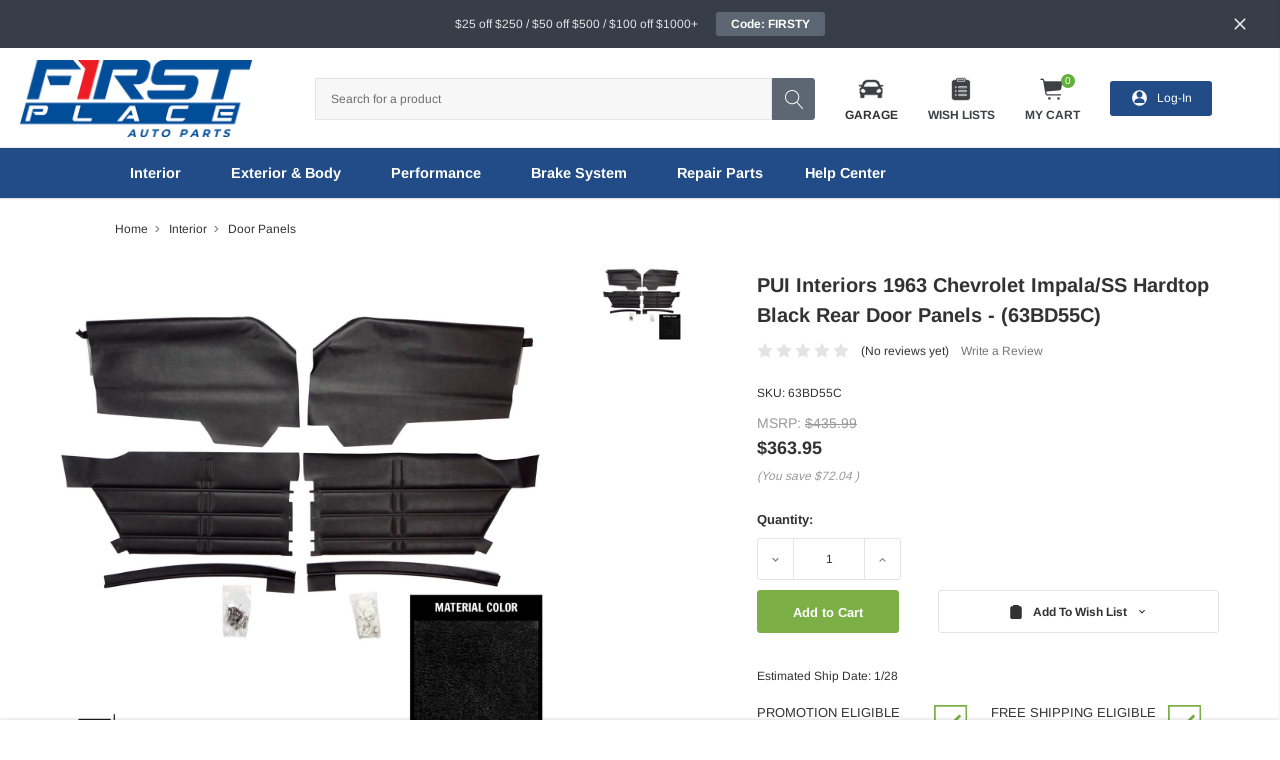

--- FILE ---
content_type: text/html; charset=UTF-8
request_url: https://fpautoparts.com/Interior/1963-Chevrolet-Impala/SS-Hardtop-Black-Rear-Door-Panels-63BD55C
body_size: 47654
content:
<!DOCTYPE html>
<html class="no-js" lang="en">
    <head>
        <title>PUI Interiors 1963 Chevrolet Impala/SS Hardtop Black Rear Door Panels - (63BD55C)</title>
        <link rel="dns-prefetch preconnect" href="https://cdn11.bigcommerce.com/s-jm1erforss" crossorigin><link rel="dns-prefetch preconnect" href="https://fonts.googleapis.com/" crossorigin><link rel="dns-prefetch preconnect" href="https://fonts.gstatic.com/" crossorigin>
        <meta property="product:price:amount" content="363.95" /><meta property="product:price:currency" content="USD" /><meta property="og:url" content="https://fpautoparts.com/Interior/1963-Chevrolet-Impala/SS-Hardtop-Black-Rear-Door-Panels-63BD55C" /><meta property="og:site_name" content="First Place Auto Parts" /><meta name="keywords" content="camaro parts, chevelle parts, impala parts, nova parts, gm truck parts, classic car parts"><meta name="description" content="Buy 1963 Chevrolet Impala/SS Hardtop Black Rear Door Panels at First Place. Free shipping on eligible purchases."><link rel='canonical' href='https://fpautoparts.com/Interior/1963-Chevrolet-Impala/SS-Hardtop-Black-Rear-Door-Panels-63BD55C' /><meta name='platform' content='bigcommerce.stencil' /><meta property="og:type" content="product" />
<meta property="og:title" content="PUI Interiors 1963 Chevrolet Impala/SS Hardtop Black Rear Door Panels - (63BD55C)" />
<meta property="og:description" content="Buy 1963 Chevrolet Impala/SS Hardtop Black Rear Door Panels at First Place. Free shipping on eligible purchases." />
<meta property="og:image" content="https://cdn11.bigcommerce.com/s-jm1erforss/products/74886/images/301698/pui-interiors-1963-chevrolet-impalass-hardtop-black-rear-door-panels-63bd55c__11324.1641781392.386.513.jpg?c=1" />
<meta property="pinterest:richpins" content="enabled" />
        
         
        <link href="https://cdn11.bigcommerce.com/s-jm1erforss/product_images/favicon-32x32.png?t=1585273581" rel="shortcut icon">
        <meta http-equiv="Content-Type" content="text/html; charset=utf-8"/>
        <meta name="theme-color" content="#323232">
        <meta name="viewport" content="width=device-width, initial-scale=1, maximum-scale=1, user-scalable='no'">

        <script>
            // Change document class from no-js to js so we can detect this in css
            document.documentElement.className = document.documentElement.className.replace('no-js', 'js');
        </script>

        <link data-stencil-stylesheet href="https://cdn11.bigcommerce.com/s-jm1erforss/stencil/3ca35610-cf01-013e-e114-2ab9d26301b8/e/26b30860-cbeb-013e-89a7-7e823c6b477a/css/theme-6380aa20-d222-013e-4d1f-26d149433510.css" rel="stylesheet">
        <link rel="stylesheet" href="https://fpautoparts.myconvermax.com/static/search.css">
        <link data-stencil-stylesheet href="https://cdn11.bigcommerce.com/s-jm1erforss/stencil/3ca35610-cf01-013e-e114-2ab9d26301b8/e/26b30860-cbeb-013e-89a7-7e823c6b477a/css/convermax-search-6380aa20-d222-013e-4d1f-26d149433510.css" rel="stylesheet">
        <!-- Start Tracking Code for analytics_facebook -->

<script>
!function(f,b,e,v,n,t,s){if(f.fbq)return;n=f.fbq=function(){n.callMethod?n.callMethod.apply(n,arguments):n.queue.push(arguments)};if(!f._fbq)f._fbq=n;n.push=n;n.loaded=!0;n.version='2.0';n.queue=[];t=b.createElement(e);t.async=!0;t.src=v;s=b.getElementsByTagName(e)[0];s.parentNode.insertBefore(t,s)}(window,document,'script','https://connect.facebook.net/en_US/fbevents.js');

fbq('set', 'autoConfig', 'false', '1256808794524144');
fbq('dataProcessingOptions', ['LDU'], 0, 0);
fbq('init', '1256808794524144', {"external_id":"0991dcfe-4dcb-4e5d-8bd1-7bde3905025b"});
fbq('set', 'agent', 'bigcommerce', '1256808794524144');

function trackEvents() {
    var pathName = window.location.pathname;

    fbq('track', 'PageView', {}, "");

    // Search events start -- only fire if the shopper lands on the /search.php page
    if (pathName.indexOf('/search.php') === 0 && getUrlParameter('search_query')) {
        fbq('track', 'Search', {
            content_type: 'product_group',
            content_ids: [],
            search_string: getUrlParameter('search_query')
        });
    }
    // Search events end

    // Wishlist events start -- only fire if the shopper attempts to add an item to their wishlist
    if (pathName.indexOf('/wishlist.php') === 0 && getUrlParameter('added_product_id')) {
        fbq('track', 'AddToWishlist', {
            content_type: 'product_group',
            content_ids: []
        });
    }
    // Wishlist events end

    // Lead events start -- only fire if the shopper subscribes to newsletter
    if (pathName.indexOf('/subscribe.php') === 0 && getUrlParameter('result') === 'success') {
        fbq('track', 'Lead', {});
    }
    // Lead events end

    // Registration events start -- only fire if the shopper registers an account
    if (pathName.indexOf('/login.php') === 0 && getUrlParameter('action') === 'account_created') {
        fbq('track', 'CompleteRegistration', {}, "");
    }
    // Registration events end

    

    function getUrlParameter(name) {
        var cleanName = name.replace(/[\[]/, '\[').replace(/[\]]/, '\]');
        var regex = new RegExp('[\?&]' + cleanName + '=([^&#]*)');
        var results = regex.exec(window.location.search);
        return results === null ? '' : decodeURIComponent(results[1].replace(/\+/g, ' '));
    }
}

if (window.addEventListener) {
    window.addEventListener("load", trackEvents, false)
}
</script>
<noscript><img height="1" width="1" style="display:none" alt="null" src="https://www.facebook.com/tr?id=1256808794524144&ev=PageView&noscript=1&a=plbigcommerce1.2&eid="/></noscript>

<!-- End Tracking Code for analytics_facebook -->

<!-- Start Tracking Code for analytics_siteverification -->

<meta name="google-site-verification" content="jqs_HC11aMzH0ihMWZY5YKqB1sy3tQd6UzmGAMOO3G0" />
<meta name="facebook-domain-verification" content="xuc1jp9vtjzer3rrj6k3ufl576c31f" />

<!-- End Tracking Code for analytics_siteverification -->


<script type="text/javascript" src="https://checkout-sdk.bigcommerce.com/v1/loader.js" defer ></script>
<script src="https://www.google.com/recaptcha/api.js" async defer></script>
<script type="text/javascript">
var BCData = {"product_attributes":{"sku":"63BD55C","upc":null,"mpn":"63BD55C","gtin":null,"weight":null,"base":true,"image":null,"price":{"without_tax":{"formatted":"$363.95","value":363.95,"currency":"USD"},"tax_label":"Tax","rrp_without_tax":{"formatted":"$435.99","value":435.99,"currency":"USD"},"saved":{"formatted":"$72.04","value":72.04,"currency":"USD"}},"stock":null,"instock":true,"stock_message":null,"purchasable":true,"purchasing_message":null,"call_for_price_message":null}};
</script>
<!-- Global site tag (gtag.js) - Google Ads: 668039198 -->
<script async src="https://www.googletagmanager.com/gtag/js?id=AW-668039198"></script>
<script>
  window.dataLayer = window.dataLayer || [];
  function gtag(){dataLayer.push(arguments);}
  gtag('js', new Date());
  gtag('config', 'AW-668039198');
</script>
<script>
  gtag('config', 'AW-668039198/3MB5CNr51uIBEJ7wxb4C', {
    'phone_conversion_number': '(877) 797-1969'
  });
</script>
<script>(function(w,d,t,r,u){var f,n,i;w[u]=w[u]||[],f=function(){var o={ti:"56047578"};o.q=w[u],w[u]=new UET(o),w[u].push("pageLoad")},n=d.createElement(t),n.src=r,n.async=1,n.onload=n.onreadystatechange=function(){var s=this.readyState;s&&s!=="loaded"&&s!=="complete"||(f(),n.onload=n.onreadystatechange=null)},i=d.getElementsByTagName(t)[0],i.parentNode.insertBefore(n,i)})(window,document,"script","//bat.bing.com/bat.js","uetq");</script>
<script type="application/ld+json">
{
  "@context": "https://schema.org",
  "@type": "AutoPartsStore",
  "name": "First Place Auto Parts",
  "image": "https://cdn11.bigcommerce.com/s-jm1erforss/images/stencil/240x100/designcrowd_4xe5h6hzxg52gvgcg62wm4mx55_image_1_1576082418__05168.original.jpg",
  "@id": "https://fpautoparts.com/#auto-parts-store",
  "url": "https://fpautoparts.com/",
  "telephone": "1 (877) 797-1969",
  "address": {
    "@type": "PostalAddress",
    "streetAddress": "2175 Deerfield Road",
    "addressLocality": "Lebanon",
    "addressRegion": "OH",
    "postalCode": "45036",
    "addressCountry": "US"
  },
  "geo": {
    "@type": "GeoCoordinates",
    "latitude": 39.4032941,
    "longitude": -84.210662
  },
  "openingHoursSpecification": {
    "@type": "OpeningHoursSpecification",
    "dayOfWeek": [
      "Monday",
      "Tuesday",
      "Wednesday",
      "Thursday",
      "Friday"
    ],
    "opens": "08:00",
    "closes": "17:00"
  },
  "sameAs": [
    "https://www.facebook.com/firstplaceautoparts/",
    "https://twitter.com/firstplace_auto",
    "https://www.instagram.com/firstplaceautoparts/",
    "https://www.linkedin.com/company/first-place-auto-parts/"
  ] 
}
</script><!-- Hotjar Tracking Code for https://fpautoparts.com -->
<script>
    (function(h,o,t,j,a,r){
        h.hj=h.hj||function(){(h.hj.q=h.hj.q||[]).push(arguments)};
        h._hjSettings={hjid:2580834,hjsv:6};
        a=o.getElementsByTagName('head')[0];
        r=o.createElement('script');r.async=1;
        r.src=t+h._hjSettings.hjid+j+h._hjSettings.hjsv;
        a.appendChild(r);
    })(window,document,'https://static.hotjar.com/c/hotjar-','.js?sv=');
</script><script nonce=""></script >
</script>
<script data-cfasync="false" data-cookieconsent="ignore" id="wsa-tag-manager-javascript-h-test" nonce="">!function(w,d){w.TagRocket=w.TagRocket||{};var T=w.TagRocket;function a(s){var e=d.createElement('script'),h=d.getElementsByTagName('head')[0];e.appendChild(d.createTextNode(s));h.insertBefore(e,h.firstChild)}a('()=>{};window.arrowFunctions=1');a('async function a(){};window.asyncFunctions=1');var t,m=new Date().toISOString(),q='wsa-tag-manager-javascript-',z,a=function(s,e){w.dataLayer=w.dataLayer||[];if(!w.gtag){w.gtag=function(){dataLayer.push(arguments)};gtag('js',new Date);t=d.createElement('script');t.async=!0;t.setAttribute('src','https://www.googletagmanager.com/gtag/js?id=G-7XTJM93TLW');d.head.appendChild(t)};if(!z)gtag('config','G-7XTJM93TLW',{groups:'TagRocketErrorTracking',send_page_view:false});z=1;console.error('Tag Rocket: '+s);gtag('event','app_error',{send_to:'G-7XTJM93TLW',scope:s,description:s+' 3.45.4 '+e,message:e,app_version:'3.45.4',automatic:0,tag_rocket_version:'1.93',pagedatetime:m,datetime:m,ua:navigator.userAgent,tags:"unknown",environment:'Production'});},p=function(){if(!T.ts&&!d.getElementById(q+'second'))a('Header Script Missing','h');else if(!T.ts)a('Header Script Failure','h');if(!T.tm&&!d.getElementById(q+'main'))a('Footer Script Missing','h');else if(!T.tm)a('Footer Script Failure','h')};if(w.addEventListener)w.addEventListener('DOMContentLoaded',p);else w.attachEvent('onDOMContentLoaded',p)}(window,document)</script>
<script data-cfasync="false" data-cookieconsent="ignore" id="wsa-tag-manager-javascript-second" nonce="">
/*
    Web Site Advantage: Tag Rocket App Head [1.93.61732]
    https://bigcommerce.websiteadvantage.com.au/tag-rocket/
    Copyright (C) 2020 - 2025 Web Site Advantage
*/
"use strict";
!function(w,d){w.TagRocket=w.TagRocket||{};var T=w.TagRocket;T.tags='ga4';T.scc='US';T.seu=false;w.dataLayer=w.dataLayer||[];function dummy(){function gtag(){}}T.gq=[];w.gtag=function(){T.gq.push(arguments)};w.gtagu=function(){dataLayer.unshift(arguments)};w.gtag.fake=!0;T.l='';var eet=new Date,eei=0,eer=0,eea='G-7XTJM93TLW';T.ecq=[];T.ec=function(){if(T.consent.analytics)gtag.apply(null,arguments);else T.ecq.push(arguments)};T.a=function(s,e,c,o){try{if(!eei){eei=1;w.dataLayer=w.dataLayer||[];if(!w.gtag||w.gtag.fake){w.gtag=function(){dataLayer.push(arguments)}}T.ec('config',eea,{groups:'TagRocketErrorTracking',send_page_view:false})}if(!eer){eer=1;T.ct=c;console.error('Tag Rocket: '+s+': '+e,o||'');T.ct=1;var z = e.substring(0,255);T.ec('event','app_error',{send_to:eea,scope:s,description:s+' 3.45.4 '+z,message:z,app_version:'3.45.4',automatic:0,tag_rocket_version:'1.93',pagedatetime:eet.toISOString(),datetime:new Date().toISOString(),ua:navigator.userAgent,tags:T.tags,timesinceload:new Date-eet,environment:'Production'});eer=0}}catch(x){try{T.ec('event','app_error',{send_to:eea,scope:'AppErrorError',description:'3.45.4 '+x,message:''+x,app_version:'3.45.4',tag_rocket_version:'1.93',pagedatetime:eet.toISOString(),datetime:new Date().toISOString(),ua:navigator.userAgent,tags:T.tags,timesinceload:new Date-eet,environment:'Production'});}catch(y){}}};T.eq=T.eq||[];if(!T.ef){if(typeof w.onerror=='object'){if(w.addEventListener){w.addEventListener('error',function(){T.ef.apply(T,arguments)},{passive:!0,capture:!0});}else if(w.attachEvent){w.attachEvent('onerror',function(){T.ef.apply(T,arguments)});}}}T.ef=function(){T.eq.push(arguments)};if(!T.cf){T.cq=T.cq||[];T.cf=function(){T.cq.push(arguments)};T.ce=console.error;console.error=function(){T.ce.apply(console,arguments);T.cf.apply(T,arguments)}};try{T.bJ='';T.app={a:'3.45.4',v:'1.93.61732',d:'2025/02/03 20:56'};T.d='USD';T.L='USD';T.bK="PUI Interiors 1963 Chevrolet Impala/SS Hardtop Black Rear Door Panels - (63BD55C)";T.bw=d.getElementsByTagName('head')[0];T.bL="eyJ0eXAiOiJKV1QiLCJhbGciOiJFUzI1NiJ9.eyJjaWQiOlsxXSwiY29ycyI6WyJodHRwczovL2ZwYXV0b3BhcnRzLmNvbSJdLCJlYXQiOjE3Njg0Nzc2MDIsImlhdCI6MTc2ODMwNDgwMiwiaXNzIjoiQkMiLCJzaWQiOjEwMDA4NjY4MDQsInN1YiI6IkJDIiwic3ViX3R5cGUiOjAsInRva2VuX3R5cGUiOjF9.VhibIfL624wuabh8En_k-RHpGD332taPS__GHIydKR3V7gVCd8nPreYZiaQIQP3yoXQ05r-V-GKze6mF8ozopA";T.aF=function(a){return Array.from(d.querySelectorAll(a))};T.cS=function(a){var b=T.aK(a,'data-entity-id');return b&&!isNaN(parseInt(b,10))};T.j=function(a){return typeof a!=='undefined'&&a!==null};T.G=function(a){return a===0||(T.j(a)&&a!==''&&!isNaN(a))};T.da=function(a,b,c){var e=String.fromCodePoint,f=[].slice.call(a).map(function(g){if(c||typeof(g)==='function')return g;try{return T.cc(g)}catch(h){if(Array.isArray(g)){return [].concat(g)}else return g}});if(T.ax(f)&&e){f[0]=e(b)+' %cTag Rocket: %c'+f[0];f.splice(1,0,'color:none;');f.splice(1,0,'color:#28a300;')}return f};T.bu=function(){console.warn.apply(console,T.da(arguments,0x1F6A8,1))};T.I=function(a,b){return a.sort(function(c,e){return e.price*e.quantity-c.price*c.quantity}).slice(0,b)};T.A=function(a,b){var c,e,f=T.ax(a);if(a&&f)for(c=0;c<f;c++){e=b(a[c],c);if(typeof e!=='undefined')return e}};T.bU=function(a,b){if(a&&T.ax(a))for(var c=0;c<T.ax(a);c++){if(a[c]===b)return true}};T.bC=function(a,b){if(!b||!a)return a;var c=b.split('.'),e=a[c.shift()];return T.bC(e,c.join('.'))};T.b=function(a,b,c,e){try{c&&b.apply(this,e)}catch(f){T.a(a,''+f,1,f)}};T.aN=function(a,b,c,e){var f=function(){T.b.call(this,'SB24',c,1,arguments)};e=e||!1;a.addEventListener&&a.addEventListener(b,f,{passive:!0,capture:e})||a.attachEvent&&a.attachEvent('on'+b,f)};T.m=function(a,b){T.aN(w,a,function(a){if(!b.done){b.done=1;b(a)}})};T.bm=function(a,b){return JSON.stringify(a,b)};T.bp=function(a){return a&&JSON.parse(a)};T.cc=function(a){return T.bp(JSON.stringify(a))};T.cb=function(a){return T.bm(a)=='{}'};T.n=function(a){var b=Object(a),c,e,f,g=arguments;for(c=1;c<g.length;c++){e=g[c];if(e!=null){for(f in e){if(Object.prototype.hasOwnProperty.call(e,f))b[f]=e[f];}}}return b;};T.ax=function(a){return a.length};T.be=function(a){try{if(!localStorage||T.cZ)return !1;return localStorage.removeItem(a)}catch(b){T.a('SB63','Incognito Safari has blocked localStorage. This stops us tracking things like add to cart events',1,b);T.cZ=!0}};T.aO=function(a){try{if(!localStorage||T.cZ)return !1;return localStorage.getItem(a)}catch(b){T.a('SB61','Incognito Safari has blocked localStorage. This stops us tracking things like add to cart events',1,b);T.cZ=!0}};T.aP=function(a,b){try{if(!localStorage||T.cZ)return !1;localStorage.setItem(a,b)}catch(c){T.a('SB60','Incognito Safari has blocked localStorage. This stops us tracking things like add to cart events',1,c);T.cZ=!0}};T.bW=function(a){var b=d.cookie.match(new RegExp('(^| )'+a+'=([^;]+)'));return b&&unescape(b[2])||''};T.f=function(){var a=navigator;return a.connection||a.mozConnection||a.webkitConnection};T.g=function(a,b){b=b||255;if(!a)return '(missing)';a=(''+a).trim().replace(/ *(\r\n|\n|\r) */gm,' ');if(T.ax(a)<=b)return a;return a.substring(0,b-3)+'...'};T.cr=function(a,b){var c='',e='';switch(b){case 'AU':c='0011';e='61';break;case 'US':case 'CA':c='011';e='1';break;case 'GB':c='011';e='44';break;case 'IT':c='00';e='39';break;}a=a.replace(/[^\d+]+/g,'');if(c)a=a.replace(new RegExp('^'+c),'+');if(a[0]!='+'&&e){a='+'+e+a.replace(/^0/,'');}return a};T.aM=function(a,b){return a.hasAttribute(b)};T.aK=function(a,b){if(a.getAttribute)return T.g(a.getAttribute(b))};T.aJ=function(a,b){var c='data-tagrocket-'+b;if(T.aM(a,c))return 0;a.setAttribute(c,'1');return 1};T.aS=function(a,b,c,e){var f=setInterval(function(){T.b(a,function(){try{c()}catch(g){if(b)clearInterval(f);throw g}},1)},e);return f};T.bE=function(a,b,c){if(a)clearTimeout(a);return setTimeout(b,c)};T.aL=function(a,b,c){return setTimeout(a,b,'Tag Rocket '+(c||''))};T.cY=new TextEncoder();T.av=function(a){return T.cY.encode(JSON.stringify(a)).byteLength;};T.aB=function(a){return a.trim().toLowerCase().replace(/([^a-z0-9 _])/g,'').replace(/ +/g,'_')};T.cX=function(a){d.getElementsByTagName('head')[0].appendChild(a)};T.cW=function(a,b,c){if(d.querySelector('link[rel="preload"][href="'+a+'"]'))return;c=c||{};c.rel='preload';c.href=a;c.as=b;T.cV('link',c)};T.cV=function(a,b,c){b=b||{};if(b.onvisible&&d.hidden){var e={};if(b.crossOrigin)e.crossOrigin=b.crossOrigin;T.cW(b.src,a,e);T.m('visibilitychange',function(){T.cV(a,b,c)});return};var f=d.createElement(a),g;if(b.id&&d.getElementById(b.id))return;for(var h in b){f.setAttribute(h,b[h])}f.onload=f.onreadystatechange=function(){g=f.readyState;if(!g||g=='loaded'||g=='complete'){if(c)c();c=null}};T.cX(f);return f};T.as=function(a,b,c){b=b||{};b.src=a;if(!T.j(b.async))b.async=!0;if(!T.j(b.onvisible))b.onvisible=!0;T.cV('script',b,c);};T.cx=function(a){if(T.aM(a,'data-list-name'))return T.aK(a,'data-list-name');if(a.parentElement)return T.cx(a.parentElement)};T.h=function(){var a=d.querySelector('head meta[name="description"]');if(a)return T.aK(a,'content');};T.cd=function(a){var b=w.location.href.match(new RegExp('[?&]'+a+'=([^&]*)'));return decodeURIComponent(b&&b[1]||'')};T.cR=function(a,b,c){if(w.MutationObserver)T.m('DOMContentLoaded',function(){c=c||{childList:!0,subtree:!0};b=b||d.body;if(!b)throw 'no target';new MutationObserver(a).observe(b,c)})};T.cF='NewPromotionsAdded';T.cT=[];T.cU=0;T.bH=function(){T.cR(function(a){a.forEach(function(b){T.A(b.addedNodes,function(c){if(T.aK(c,'data-event-type')=='promotion'&&T.aJ(c,'found')){T.cT.push(c)}if(c.querySelectorAll)T.A(c.querySelectorAll("[data-event-type='promotion']"),function(e){if(T.aJ(e,'found')){T.cT.push(e)}})})});if(T.ax(T.cT)&&!T.cU){T.cU=T.aL(function(){T.cU=0;T.at(T.cF,{elements:T.cT});T.cT=[];},100,'New Promotions Added')}});};T.cD='NewProductsAdded';T.cP=[];T.cQ=0;T.bG=function(a){T.cR(function(b){b.forEach(function(c){T.A(c.addedNodes,function(e){if(T.aK(e,'data-event-type')=='list'&&T.cS(e)&&T.aJ(e,'found')){T.cP.push(e)}if(e.querySelectorAll)T.A(e.querySelectorAll("[data-event-type='list']"),function(f){if(T.cS(f)&&T.aJ(f,'found')){T.cP.push(f)}})})});if(T.ax(T.cP)){if(T.cQ)clearTimeout(T.cQ);T.cQ=T.aL(function(){T.at(T.cD,{elements:T.cP});T.cP=[];T.cQ=0},500,'New Products Added')}},a||d.body)};T.U='PromotionsVisible';T.cE=function(a){T.at(T.U,a)};T.aC=function(a,b) {var c,e=[];T.A(a.infos||a.items||a,function(f){c=f.product||f;if(!c.completed){e.push(c);}});if (T.ax(e)&&T.cd('showHidden')!='true'){T.a('SB55e',''+T.ax(e)+' incomplete products on '+b+' '+e[0].productId+' '+e[0].name,1,e);}};T.cA=function(a,b){var c="[data-event-type='list'][data-entity-id='[[id]]']".replace('[[id]]',a);if(b)c="[data-list-name='"+b.replace(/['"\\]/g,'\\$&')+"'] "+c;return d.querySelector(c)};T.z='ProductsVisible';T.cB=function(a){if(T.aD||T.bB)a.search=T.aD||T.bB;T.aC(a,T.z);T.at(T.z,a)};T.cM=function(a){T.b('SB19b',function(){var b,c={},e;T.A(a,function(f){if(!f.seen){f.seen=1;b=f.callback.name+f.id;if(!c[b])c[b]=[];c[b].push(f)}});for(var g in c){e=c[g][0];e.callback({infos:c[g],list:e.list})}},1)};T.cN=0;T.cO=[];T.aN(w,'visibilitychange',function(){if(T.ax(T.cO)){T.cM(T.cO);T.cO=[]}});T.cI=function(a){a.visibleTime=0;var b,c=new IntersectionObserver(function(e){if(e[0].isIntersecting){a.lastVisible=new Date;a.trigger='visible';b=T.aL(function(){c.disconnect();T.cO.push(a);if(T.cN)return;T.cN=T.aL(function(){T.cN=0;if(T.ax(T.cO)){T.cM(T.cO);T.cO=[];}},1000,'Visible Ticking')},2000-a.visibleTime,'On First Visible')}else{if(b)clearTimeout(b);if(a.lastVisible){a.visibleTime+=new Date-a.lastVisible;a.lastVisible=0}}},{threshold:[0.5]});c.observe(a.e)};T.cK=[];T.cL=0;T.cJ=function(a){T.cK.push(a)};T.bI=function(){T.b('SB18',function(){var b,c,e=0,f=1;function g(a){if(a.seen)return false;if(a.e&&a.e.getBoundingClientRect){try{b=a.e.getBoundingClientRect();}catch(h){}if(b){return_rect.top>-b.height/2&&b.left>-b.width/2&&b.bottom-b.height/2<=(w.innerHeight||d.documentElement.clientHeight)&&b.right-b.width/2<=(w.innerWidth||d.documentElement.clientWidth)}}return a.percent<T.cL}function i(j,k){if(!k&&c)return;clearTimeout(c);c=T.aL(function(){c=0;T.b('SB18a',function(){l()},1)},j,'Scroll Tick '+k)}function l(){var m=[],n=1,o,p,q,r=d.body,s=d.documentElement;q=w.pageYOffset,p=w.innerHeight;if(r&&r.scrollHeight){if(f==1)f=r.scrollHeight;if(s.clientHeight)n=s.clientHeight;if(q&&p)n=q+p;}o=n/f;if(o>T.cL){T.cL=o;e=n;T.b('SB18b',function(){T.A(T.cK,function(a){a.trigger='scroll '+o;if(g(a)&&T.ax(m)<=5)m.push(a)});if(T.ax(m)){T.cM(m);i(5500,1)}},1);}}T.aN(d,'scroll',function(){i(1000,0);});T.m('load',function(){l()})},1);};T.cC=function(a){if(a.e&&('IntersectionObserver' in window)){T.cI(a)}else{T.cJ(a)}};T.cH=function(a,b,c,e,f){var g=new XMLHttpRequest();e=e||3;f=f||1;g.onreadystatechange=function(){if(this.readyState==4){if(this.status!=200){if(f<e){T.aL(function(){T.cH(a,b,c,e,f+1)},1000,'XMLHttpRequest Retry '+f)}else{T.a('SB36','Request Failed after '+f+' attempts : '+a+' '+this.status,1,g);b(0,this.status)}}else{b(1,g.responseText?T.bp(g.responseText):'-missing-')}}};g.open(c?'POST':'GET',a,true);g.withCredentials=true;g.setRequestHeader('Content-type','application/json');if(c){g.setRequestHeader('Authorization','Bearer '+T.bL);g.send(T.bm({query:c}))}else{g.send()}};T.cG=function(a,b,c,e,f){if(w.location.href.indexOf('googleusercontent.com')>0){c(0,'googleusercontent.com')}else{e=e||4;f=f||1;b=b||{};w.fetch(a,b).then(function(g){if(g.ok){g.text().then(function(h){var i;try{i=T.bp(h)}catch(j){throw 'JSON parse error '+j+' '+a}try{c(i?1:0,i||'-empty-')}catch(j){throw 'onComplete error '+j+' '+a}})}else{if(f<e){T.aL(function(){T.cG(a,b,c,e,f+1)},1000*f,'Fetch '+f)}else{T.a('SB30','Fetch '+f+' Last Fail '+a+' '+g.status,1,g);try{c(0,g.status)}catch(j){T.a('SB30b','Fetch '+a+' onComplete '+(k.message||k),1,k)}}}}).catch(function(k){if(!k.message||!k.message.match(/^(cancel|annul|brochen|NetworkError when|Failed to fetch|취소됨)/)){if(f<e){T.aL(function(){T.cG(a,b,c,e,f+1)},1000,'Fetch Error '+f+1)}else{T.a('SB29','Fetch '+f+' Last Error '+a+' '+(k.message||k),1,k);c(0,k.message||k)}}else c(-1,k.message||k)})}};T.cm=function(a,b){var c='/graphql';if(w.fetch){T.cG(c,{method:'POST',credentials:'same-origin',headers:{'Content-Type':'application/json',Authorization:'Bearer '+T.bL},body:T.bm({query:a})},b)}else{T.cH(c,b,a)}};T.aX=function(a,b){if(w.fetch){T.cG(a,{credentials:'include'},b)}else{T.cH(a,b)}};T.aI=function(){T.p(T.cF,function(a){T.aG(T.aH(a.elements))})};T.aG=function(a){T.A(a,function(b){if(!b.e)b.e=d.querySelector("[data-event-type='promotion'][data-entity-id='[[id]]']".replace('[[id]]',b.id));var c=b.location=='top'?0.1:0.9;if(b.e){if(T.aJ(b.e,'registered')){T.aN(b.e,'click',function(){T.at(T.W,b)})}}T.cC({id:'',e:b.e,promotion:b,percent:c,callback:T.cE})})};T.W='PromotionClicked';T.aA=function(){T.p(T.cD,function(a){T.aE(a.elements)})};T.cz=0;T.az=function(a,b){T.cz++;T.A(a.items,function(c,e){if(!b||T.bU(b,c)){c.e=c.e||T.cA(c.productId,a.listName);var f={id:T.cz,e:c.e,product:c,list:a};if(c.e){if(T.aJ(c.e,'registered')){T.aN(c.e,'click',function(){if(!f.seen)T.cB({infos:[f],list:a});T.at(T.w,f);})}}f.callback=T.cB;f.percent=e/T.ax(a.items);T.cC(f);}})};T.w='ProductClicked';T.aH=function(a){var b,c,e,f,g=[];if(!a)a=T.aF("[data-event-type='promotion'][data-entity-id]");T.A(a,function(h){b=T.aK(h,'data-entity-id');c=T.aK(h,'data-name');e=T.aK(h,'data-position');f={e:h};if(b)f.id=parseInt(b,10);if(c)f.name=c;if(e)f.location=e;g.push(f)});return g};T.aE=function(a){var b,c,e=[],f=T.cw(e,a);if(T.ax(e)){T.ay({reason:'List',items:e},function(g){for(b in f){c=f[b];if(T.bJ)c.category=T.bJ;T.az(c,g.items)}})}};T.cv=[];T.cw=function(a,b){var c,e,f,g,h,i={},j,k,l,m,n,o,p='data-tagrocket-searchprovider';T.A(b,function(q){j=T.cx(q)||'Page: '+T.bK;c=j.split(':')[0].trim();m=j;if(m.indexOf(':')>-1)m=m.split(':')[1].trim();i[j]=i[j]||{id:T.aB(j),type:c,listName:j,name:m,items:[]};n=T.cv[j]||0;f=T.aK(q,'data-entity-id');e=T.aK(q,'data-product-price');l=T.aK(q,'data-product-category');g=T.aK(q,'data-name');h=T.aK(q,'data-product-brand');o=T.aK(q,'data-position');k={e:q,index:n};if(f)k.productId=parseInt(f,10);if(isNaN(k.productId)){if(!T.cy&&f&&f.indexOf('{')!=0&&f.indexOf('blogid')!=0&&f.indexOf('pageid')!=0){T.cy=1;T.a('SB43','Page contains invalid data-entity-id value: '+f,1,q)}}else{T.aJ(q,'found');if(T.G(e))k.price=parseFloat(e);if(l)k.category={path:l,breadcrumbs:[l]};if(T.aM(q,p))k.searchprovider=T.aK(q,p);if(T.d)k.currency=T.d;if(!isNaN(o))k.index=parseInt(o,10)-1;T.cv[j]=n+1;a.push(k);i[j].items.push(k)}});return i};T.bl=function(a){var b='(unknown)';if(a&&a.nodeName){b=a.nodeName.toLowerCase();if(b=='body')return 'html>body';if(b=='head')return 'html>head';if(a.id)return b+'#'+a.id;if(a.className&&T.ax(a.className))b+='.'+a.className.split(/[ ,]+/).join('.');if(a.parentElement)b=T.bl(a.parentElement)+'>'+b;return b}};T.C=function(a,b){if(isNaN(a))return a;if(!b)b=0;var c=Math.pow(10,b),e=Number.EPSILON||2.220446049250313e-16;return Math.round((a+e)*c)/c};T.cu='GetValue';T.getProductId=function(a,b,c,e,f){if(c.type=='giftCertificate')return c.type;var g=(c.isVariant&&f?f:e);if(g.length<1)return;return (T.A(g.split('||'),function(h){if((h.indexOf('[[psku]]')<0||c.productSku)&&(h.indexOf('[[pmpn]]')<0||c.productMpn)&&(h.indexOf('[[pupc]]')<0||c.productUpc)&&(h.indexOf('[[pgtin]]')<0||c.productGtin)&&(h.indexOf('[[vname]]')<0||c.variantName)&&(h.indexOf('[[vid]]')<0||c.variantId)&&(h.indexOf('[[vsku]]')<0||c.variantSku)&&(h.indexOf('[[vmpn]]')<0||c.variantMpn)&&(h.indexOf('[[vupc]]')<0||c.variantUpc)&&(h.indexOf('[[vgtin]]')<0||c.variantGtin))return h})||'[[pid]]').replace(/\[\[pid\]\]/ig,c.productId).replace(/\[\[pmpn\]\]/ig,c.productMpn).replace(/\[\[pupc\]\]/ig,c.productUpc).replace(/\[\[pgtin\]\]/ig,c.productGtin).replace(/\[\[psku\]\]/ig,c.productSku).replace(/\[\[vname\]\]/ig,c.variantName).replace(/\[\[vid\]\]/ig,c.variantId).replace(/\[\[vsku\]\]/ig,c.variantSku).replace(/\[\[vmpn\]\]/ig,c.variantMpn).replace(/\[\[vupc\]\]/ig,c.variantUpc).replace(/\[\[vgtin\]\]/ig,c.variantGtin)};T.userData={};T.userData.customer_group_name="Retail";T.userData.customer_group_id='1';T.cs='UserDataUpdated';T.bd=function(b){T.userData.updated=!0;try{var c=b.billingAddress;if(c.phone)c.phone=T.cr(c.phone,c.countryCode);if(c.email)T.userData.email=c.email.trim().toLowerCase();if(c.phone)T.userData.phone=c.phone;if(c.firstName)T.userData.first_name=c.firstName;if(c.lastName)T.userData.last_name=c.lastName;if(c.address1)T.userData.street=c.address1;if(c.address2)T.userData.street+=', '+c.address2;if(c.city)T.userData.city=c.city;if(c.stateOrProvince)T.userData.state=c.stateOrProvince;if(c.postalCode)T.userData.postal_code=c.postalCode;if(c.countryCode)T.userData.country_code=c.countryCode;}catch(e){T.a('SB56','Failed to update user data',1,e);}T.at(T.cs,T.userData);};T.cn=function(a,b){if(a.variants.edges){return T.A(a.variants.edges,function(c){if(c.node.entityId==b)return c.node})}};T.co=function(a){var b='',c;T.A(a.options.edges,function(e,f){c=e.node;if(f)b+=', ';b+=c.displayName+':';T.A(c.values.edges,function(g){b+=' '+g.node.label})});return b};T.ck='ProductDataGathered';T.cl='CartDataGathered';T.ay=function(a,b){T.b('SB26c',function(){var c=a.cart,e,f,g,h,i=[],j=[],k=T.cd('showHidden')=='true';if(a.reason==T.F){g=T.cd('sku');h=a.items[0].sku||g;}if(c){c.items=[];var l=c.lineItems;if(l)T.A([].concat(l.physicalItems,l.digitalItems,l.giftCertificates),function(m){if(c.currency&&c.currency.code)m.currency=c.currency.code;if(!T.G(m.price))m.price=m.salePrice;if(!T.G(m.price))m.price=m.list_price;if(m.type=='giftCertificate'){m.price=m.amount;m.productId='giftCertificate';m.quantity=1;m.isTaxable=m.taxable;m.completed=!0}if(m&&!m.parentId)c.items.push(m)});else{T.a('SB26b','Missing lineItems '+a.reason+' '+T.bm(a.response||c),1,c);return}}e=a.items||c.items;a.items=e;if(c)c.items=e;T.products=T.products||[];T.products.push(e);if(c){if(T.d&&!c.currency)c.currency={code:T.d};var n,o=0,p=c.baseAmount,q=c.cartAmount,r=c.coupons;if(p&&q)c.totalDiscount=p-q;if(r)c.couponCodes=r.map(function(s){return s.code}).join(', ')}T.A(e,function(t){var u=t.discountAmount,v=t.couponAmount;if(!t.productId&&t.product_id)t.productId=t.product_id;if(!t.variantId&&t.variant_id)t.variantId=t.variant_id;n=0;if(u)n+=u;if(v){n+=v;if(c&&c.couponCodes)t.couponCodes=c.couponCodes}if(n){t.totalDiscount=n;o+=n}if(t.type!='giftCertificate'&&t.productId&&!T.bU(i,t.productId))i.push(t.productId);if(t.variantId)j.push({p:t.productId,v:t.variantId});});if(c&&c.orderAmount)c.totalDiscount=(c.discountAmount||0)+o;if(!T.ax(i)){b(a)}else{a.requests=0;x(i);}function x(i){a.requests++;var y=i.slice(0,25),z=j.filter(function(t){return T.bU(y,t.p)&&!T.bU(z,t.v)}).map(function(t){return t.v});f='query Products{site{';if(h){f+='id:product(entityId:'+e[0].productId+'){entityId sku mpn upc gtin} product(sku:'+T.bm(h)+'){'}else{f+='products(first:25 entityIds:'+T.bm(y)+'){edges{node{'}f+='entityId sku name path defaultImage {url (width: 1000)}mpn upc gtin brand {name} categories{edges{node{name entityId breadcrumbs(depth:10 first:50){edges{node{name}}}}}}';if(c&&T.ax(z)){if(T.ax(z)>250)T.a('SB26','Can only get 250 variants. There are '+T.ax(z),1,z);f+='variants(first:250 entityIds:'+T.bm(z.slice(0,250))+'){edges{node{entityId mpn upc gtin options(first:50){edges{node{displayName values(first:50){edges{node{label}}}}}}}}}';}f+='twoVariants:variants(first:2){edges{node{entityId sku}}}';if(!h)f+='}}';f+='}}}';T.cm(f,function(aa,ab){T.b('SB32',function(){if(aa>0){if(ab.errors&&T.ax(ab.errors))throw 'graphql '+ab.errors[0].message;T.A(e,function(t){var ac,ad,ae,af,ag,ah,ai,aj,ak,al,am,an;if(h){ah=T.bC(ab,'data.site.product');ai=T.bC(ab,'data.site.id.sku');aj=T.bC(ab,'data.site.id.mpn');ak=T.bC(ab,'data.site.id.upc');al=T.bC(ab,'data.site.id.gtin');delete t.productSku}else{am=T.bC(ab,'data.site.products.edges');if(!am)T.a('SB32x',T.bm(ab),1,ab);ah=T.A(am,function(ao){if(!ao||!ao.node)T.a('SB32z',T.bm(ab),1,ab);if(ao&&ao.node&&ao.node.entityId==t.productId)return ao.node});if(ah)ai=ah.sku}if(ah){t.completed=!0;var ap,aq=[],ar=t.sku,as=ah.name,at=ah.path,au=ah.defaultImage,av=ah.mpn,aw=ah.upc,ax=ah.gtin,ay=ah.brand,az=t.variantId;ar=ar||h;if(ai)t.productSku=ai;if(ar&&ai!=ar)t.variantSku=ar;if(as)t.name=as;if(au){t.defaultImage=au;if(au.url)au.data=au.url.replace('/1000w/','/{:size}/')};if(at)t.url='https://fpautoparts.com'+at;if(h){if(aj)t.productMpn=aj;else delete t.productMpn;if(ak)t.productUpc=ak;else delete t.productUpc;if(al)t.productGtin=al;else delete t.productGtin;if(av&&aj!=av)t.variantMpn=av;if(aw&&ak!=aw)t.variantUpc=aw;if(ax&&al!=ax)t.variantGtin=ax;}else{if(av)t.productMpn=av;if(aw)t.productUpc=aw;if(ax)t.productGtin=ax;}if(ay&&ay.name)t.brand=ay.name;if(az&&c){an=T.cn(ah,az);if(an){if(an.options)t.variantName=T.co(an);if(an.mpn)t.variantMpn=an.mpn;if(an.upc)t.variantUpc=an.upc;if(an.gtin)t.variantGtin=an.gtin}else{T.a('SB27','Failed to get extra variant information for variant: '+az,1,ah);t.variantName='(id='+az+')'}};t.isVariant=(ar&&(!ai||ai!=ar))==!0;ag=T.bC(ah,'twoVariants.edges');if(T.ax(ag)>0){ap=ag[0].node;if(!t.isVariant)t.hasVariants=T.ax(ag)>1||!(t.productSku==ap.sku||ap.sku=='');if(T.ax(ag)<2&&!t.variantId)t.variantId=ap.entityId};t.categories=aq;ae=T.bC(ah,'categories.edges');T.A(ae,function(ba){if(!ba||!ba.node){T.a('SB32c',T.bm(ae),1,ae)}else{ad={id:ba.node.entityId,name:ba.node.name,breadcrumbs:[]};aq.push(ad);af=T.bC(ba,'node.breadcrumbs.edges');if(!af){T.a('SB32b',T.bm(ae),1,ae)}else{T.A(af,function(bb){ad.breadcrumbs.push(bb.node.name);});ad.path=ad.breadcrumbs.join("/");if(!ac||ac.id>ad.id)ac=ad}}});t.category=ac}})}else{if(aa==0)T.a(a.reason,'Failed to get extra information for '+T.ax(y)+',ok='+aa+',status='+ab,1,y)}if(T.ax(i)>25){x(i.slice(25))}else{if(aa>0&&!c&&w.location.href.indexOf('translate.goog')<0){var bc=[];T.A(e,function(t){if(!t.completed)bc.push(t)});if(T.ax(bc)&&!k){if(g)T.a('SB55d','Could not get extra product data for URL sku '+g,1,{issues:bc,items:e});else if(h)T.a('SB55a','Could not get extra product data for sku '+h,1,{issues:bc,items:e});else T.a('SB55b',a.reason+' '+a.requests+' Could not get extra product data for '+T.ax(bc)+' out of '+T.ax(e)+' items. '+bc[0].productId,1,{issues:bc,items:e});T.a('SB55c',T.bm(ab),1,ab)}}if(a.reason==T.F&&e&&!e[0].variantId&&T.cp)e[0].variantId=T.cp;b(a)}},1)})}},1)};T.cg=[];T.p=function(a,b,c,e){if(!a){T.a('On event missing event text: '+c,'');return};if(!c)c=a;if(T.ax(arguments)<4)e=!0;if(!a||(!e&&e!=false)||!c||!b){T.a('OnEvent bad data',a,b,c,e)}T.cg.push({r:new RegExp(a),c:b,s:c,p:e})};T.ch=[];T.on=function(a,b){if(!a)T.a('On event missing eventRegexText');if(!b)T.a('On event missing callback');T.ch.push({r:new RegExp(a),c:b,s:'C'+T.ax(T.ch),p:!0})};T.ci=function(f,g,h){T.A(f,function(i){if(i.r.test(g))T.b(i.s,i.c,i.p,[h,g])})};T.cj=function(g,h){T.ci(T.ch,g,h);if(!h.cancelBuiltInEvents)T.ci(T.cg,g,h);return h};T.at=function(g,h){h.cancelBuiltInEvents=!1;return T.cj(g,h)};T.ai=function(g,h){h.cancel=!1;T.cj(g,h);return !h.cancel};T.aw=function(){return T.aF("[data-event-type][data-entity-id]").length>0};T.au='FooterStarted';T.bM='consent';T.bN='default';T.bO='update';T.bP='denied';T.bQ='granted';T.al='ConsentChanged';T.consent={gtagConsentModeV2:'basic',consentSource:'bc',bcEnabled:!1,enabled:!1};T.b('SB7',function(){T.bR=function(a,b){var c=(!d.referrer||d.referrer.indexOf('/manage/page-builder/')<0)&&d.location.href.indexOf('shogun.page/previews')<0;T.ak=T.bS=T.bT=c;T.consent.analytics=T.ak;T.consent.functional=T.bS;T.consent.targetingAdvertising=T.bT;if(b)T.at(T.al,T.consent)};T.bV=T.bW('bc_consent');T.bR(T.bV,0);T.aS('SB7b',1,function(){var a=T.bW('bc_consent');if(a!=T.bV){T.bV=a;T.bR(a,1)}},500)},1);T.gtmConsent=function(a,b){T.ca(b||'gtm',a)};T.bY=function(){var a=w.google_tag_data,b=T.bN,c=a&&a.ics&&a.ics.entries,e={},f,g;if(c){for(f in c){g=c[f];if(T.j(g.update)){e[f]=g.update?T.bQ:T.bP;b=T.bO}else if(T.j(g.default))e[f]=g.default?T.bQ:T.bP}if(!T.cb(e)){a=T.consent.googleTagData;if(!a||T.bm(e)!=T.bm(a)){T.consent.googleTagData=T.cc(e);T.ca('google_tag_data_'+b,e)}}}};T.b('SB15',function(){w.dataLayer=w.dataLayer||[];T.p(T.au,function(){var a,b,c,e=w.dataLayer,f=e.push,g=e.unshift,h=function(b,i){if(b.length>2&&b[0]==T.bM)T.ca('dl_'+b[1]+'_'+i,b[2])};for(a=0;a<e.length;a++){h(e[a],'before')};e.unshift=function(){var j=[].slice.call(arguments,0);g.apply(e,j);j.forEach(function(k){h(k,'unshift')})};e.push=function(){var j=[].slice.call(arguments,0);f.apply(e,j);j.forEach(function(k){h(k,'push')})}})},1);T.b('SB14',function(){T.updateConsent=function(a,b,c){T.a('SB14','updateConsent called when Tag Rocket is set to use the BigCommerce consent system',1,T.consent);var e,f,g=function(h){switch(h){case true:case T.bQ:return !0;break;case false:case T.bP:return !1;break;default:return null;break;}};if(typeof a==='object'&&a!==null){e=a}else{e={};f=g(a);if(f!=null)e.analytics_storage=f?T.bQ:T.bP;f=g(b);if(f!=null)e.functionality_storage=f?T.bQ:T.bP;f=g(c);if(f!=null)e.ad_storage=f?T.bQ:T.bP};T.consent.trLast=e;gtag(T.bM,T.bO,e)}},1);T.b('SB18',function(){T.ca=function(a,b){var c=T.consent.trLast;if(c&&!T.consent.errorSent&&(c.ad_storage!=b.ad_storage||c.analytics_storage!=b.analytics_storage||c.functionality_storage!=b.functionality_storage)){T.consent.errorSent=!0;if(w.initGA4&&T.consent.bcEnabled){T.a('SB94','The BigCommerce GA4 feature may be causing consent issues. We suggest you switch to using Tag Rocket GA4',1,T.cc(b))}else{T.a('SB91','[US-OH] external Consent Mode '+a+" command detected while Tag Rocket is set to using the BC Banner. Possibly because BigCommerce's BODL GA4 solution is enabled.",1,T.cc({o:b,c:T.consent}))}}}},1);T.aD=T.cd('search_query');if(!T.aD)T.aD=T.cd('search_query_adv');T.instantLoad='';T.dataTagEnabled='false';T.pageType='product';if(T.aD)T.pageType=T.pageType+'_search';T.k=T.j(d.hidden)?''+d.hidden:'unknown';T.init=function(){console.error('The Tag Rocket API needs to be enabled to use it. Global Tag Values > Settings.')};if(T.i)T.A(T.i,function(){T.init()});T.bX='ConsentEstablished';T.p(T.au,function(){T.bY();T.consent.established='bc';T.bZ=!0;T.at(T.bX,T.consent);T.aS('SB81',!1,T.bY,500)});T.ao=function(a){if(T.bZ)a();else T.p(T.bX,a)};T.ao(function(){if(T.ak){T.ar=!0;T.as(T.aq)};T.p(T.al,function(){if(T.ak&&!T.ar){T.ar=!0;T.as(T.aq)}});});T.aj=[];T.e=function(){if(T.ak)gtag.apply(null,arguments);else T.aj.push(arguments)};T.p(T.al,function(){if(T.ak){T.A(T.aj,function(a){gtag.apply(null,a)});T.aj=[]}});T.am=0;T.an=0;T.ac=Date.now();T.o=function(b,c){try{if(b=='exception'){T.an++;if(T.an>15)return};c=T.n({},T.c,c);c.send_to="G-VLG37D61LJ";T.am++;c.call_timestamp=Date.now();c.call_sequence=T.am;c.page_timestamp=T.ac;c['developer_id.dODEzZj']=true;if(!gtag)T.a('GF43',b+': No gtag',1,c);T.ao(function(){if(b=='page_view'&&T.ap)T.a('GF44',T.ap.a+' sent before page_view',1,T.ap.o);T.ap={a:b,o:c};T.e('event',b,c)})}catch(e){T.a('GF42',b+': '+e,1,e);throw e}};gtagu('set','developer_id.dODEzZj',true);T.p(T.al,function(){T.consent.trLast={analytics_storage:T.ak?T.bQ:T.bP,functionality_storage:T.bS?T.bQ:T.bP,ad_storage:T.bT?T.bQ:T.bP};gtag(T.bM,T.bO,T.consent.trLast);dataLayer.push({event:'bc_consent_update'})});T.p(T.al,function(){if(T.ak&&T.ecq){T.A(T.ecq,function(a){gtag.apply(null,a)});T.ecq=[]}});T.be('wsa-cm');gtag('js',new Date);T.b('SB33',function(){var a=T.bC(w,'XMLHttpRequest.prototype'),b=T.bC(a,'send'),c=T.bC(a,'open'),e=w.fetch;if(!T.xe){if(c){a.open=function(f,g){this.rurl=g;return c.apply(this,arguments)}}if(b&&b.apply){a.send=function(){var h=this;T.aN(h,'readystatechange',function(){if(h.readyState==4&&(h.status>399||h.status==0)){T.xe(h)}});return b.apply(this,arguments)}}}T.xq=T.xq||[];T.xe=function(i){T.xq.push(i)};if(!T.fe){if(e&&e.apply){w.fetch=function(g,j){/*This detects fetch errors.Please look up the stack for the cause of the error*/return e.apply(this,arguments).then(function(k){if(k.status>399)T.fe({type:'status',url:k.url,message:k.status});return k}).catch(function(l){T.fe({type:'exception',url:g.url||g,message:l.stack||l.message||l});throw l})}}}T.fq=T.fq||[];T.fe=function(m){T.fq.push(m)};},1);T.bF=function(){var a=0,b=0;T.ad='XMLHttpRequestResponseError';T.p(T.ad,function(a){var b=a.responseURL||a.rurl,c=a.status,e='XMLHttpRequest Response '+c,f=e+': '+b;if(b&&b.indexOf('/g/collect')>0)T.ae=1;if(b&&(b.indexOf('/api/storefront/carts/')>0||b.indexOf('/customer/current.jwt')>0)){}else{T.o('exception',{description:T.g(f),error_type:'network',error_message:T.g(e),error_filename:T.g(b),fatal:false})}},'GF30',1&&!T.ae);T.xe=function(c){a++;if(T.bw){T.bw.dataset.xhrErrors=a;T.bw.dataset.xhrErrorsInfo=(T.bw.dataset.xhrErrorsInfo||'')+' '+(c.responseURL||c.rurl)+' '+c.status+' '+c.statusText+' '+c.readyState;};if(d.visibilityState!='hidden'&&a<6)T.at(T.ad,c)};if(T.xq){T.A(T.xq,function(c){T.xe(c)})}T.af='FetchResponseError';T.p(T.af,function(a){var b='Fetch Response '+d.visibilityState+' '+a.message;T.o('exception',{description:T.g(b+': '+a.url),error_type:'network',error_message:T.g(b),error_filename:T.g(a.url),fatal:false})},'GF34',1);T.fe=function(e){if(T.bw){T.bw.dataset.fetchErrors=b;T.bw.dataset.fetchErrorsInfo=(T.bw.dataset.fetchErrorsInfo||'')+' '+e.url+' '+T.g(e.message,30);};if(!(e.type=='exception'&&d.visibilityState=='hidden')){b++;if(b<6)T.at(T.af,e)}};if(T.fq){T.A(T.fq,function(e){T.fe(e)})}};T.aY=function(a){if(!localStorage)return;var b,c,e,f=T.bp(T.aO('wsa-c'))||{version:'n/a'},g,h,i={};T.bh=0;T.A(a.items,function(j){var k=j.productSku,l=j.variantName,m=j.brand,n=j.sku,o=j.quantity;if(T.bh<3){b='id.'+j.id+'.p'+j.productId;if(j.variantId)b+='.v'+j.variantId;c={productId:j.productId,quantity:o,price:j.price,name:j.name,category:j.category};if(k)c.productSku=k;if(l)c.variantName=l;if(m)c.brand=m;if(n)c.sku=n;e=o;h=f[b];if(h)e-=h.quantity;e&&T.bg(e,j,a);i[b]=c}f[b]=null});i.version='1.0';T.aP('wsa-c',T.bm(i));for(g in f){h=f[g];h&&h.quantity&&T.bg(-h.quantity,h,a)}};T.p(T.w,function(a){var b=T.x(a.product),c={items:[b]};if(T.d)c.currency=T.d;if(b)T.o('select_item',T.y(c,a.list.listName,a.list.id))},'GF3c',1);T.p(T.W,function(a){T.V('select_promotion',a)},'GF41',1);T.p(T.z,function(a){var b=[],c=a.list,e=c.listName,f={items:b},g;if(T.d)f.currency=T.d;T.A(a.infos,function(h){g=T.x(h.product,(h.e?'element':'stencil')+' '+h.trigger+' '+(h.product.searchprovider?h.product.searchprovider:''));if(g)b.push(g)});if(c.category&&c.type!=c.category)e=c.type+': '+c.category;T.o('view_item_list',T.y(f,e,c.id))},'GF3d',1);T.p(T.U,function(a){T.A(a.infos,function(b){T.V('view_promotion',b.promotion)})},'GF40',1);T.aq='https://www.googletagmanager.com/gtag/js?id=G-VLG37D61LJ';T.ao(function(){T.b('GF1',function(){var a={},b={},c={send_page_view:false,groups:['TagRocket','GoogleAnalyticsFour']};T.c=a;var e={};if(T.userData.id)e.customer_id=T.userData.id;if(T.userData.customer_group_name)e.customer_group_name=T.userData.customer_group_name;if(T.userData.customer_group_id)e.customer_group_id=T.userData.customer_group_id;if(T.d)e.user_currency_code=T.d;T.e('set','user_properties',e);var f='deliveryType',g='',h=T.f(),i=w.performance,j=i&&i.getEntriesByType&&i.getEntriesByType("resource"),k=i&&i.getEntriesByType&&i.getEntriesByType("navigation"),l=k&&k[0];b.meta_description=T.g(T.h());b.content_group=T.pageType;a.page_type=T.pageType;if(!w.arrowFunctions)g+='arrowFunctions ';if(!w.asyncFunctions)g+='asyncFunctions ';if(!w.fetch)g+='fetch ';if(!w.MutationObserver)g+='MutationObserver ';if(!w.addEventListener)g+='addEventListener ';b.missing_features=g.trim()||'(none)';if(j)b.early_hints=j.filter(function(m){return m.initiatorType=='early-hints'}).length;a.effective_connection_type=h&&h.effectiveType||'unknown';a.save_data=(h&&T.j(h.saveData))?''+h.saveData:'unknown';a.prerendered=T.j(d.prerendering)?''+d.prerendering:'not yet supported';a.delivery_type=l?T.j(l[f])?l[f]||'normal':'not supported':'unknown';a.initially_hidden=T.k;var n=d.documentElement,o=d.body;a.width=w.innerWidth||(n&&n.clientWidth);a.height=w.innerHeight||(n&&n.clientHeight);if(!a.width)T.m('DOMContentLoaded',function(){a.width=o&&o.clientWidth;a.height=o&&o.clientHeight});if(T.d)a.active_currency_code=T.d;if(T.userData.id)a.user_id=T.userData.id;T.e('config',"G-VLG37D61LJ",T.n(c,a));b=T.n(b,a);T.o('page_view',b)},1);});}catch(_error){T.a('HEAD',''+_error,1,_error);}T.ts=1}(window,document)
</script>

<script nonce="">
(function () {
    var xmlHttp = new XMLHttpRequest();

    xmlHttp.open('POST', 'https://bes.gcp.data.bigcommerce.com/nobot');
    xmlHttp.setRequestHeader('Content-Type', 'application/json');
    xmlHttp.send('{"store_id":"1000866804","timezone_offset":"-5.0","timestamp":"2026-01-14T06:37:16.60542900Z","visit_id":"768fa634-4648-4c9d-ad85-dfbc27a222b6","channel_id":1}');
})();
</script>

        
        
        
        
        
        <!-- snippet location htmlhead -->
        <style type="text/css" media="screen, print">
            @font-face {
                font-family: "Arimo"; /* Arimo Regular (400) */
                src: url("https://cdn11.bigcommerce.com/s-jm1erforss/content/arimo-v17-latin-regular.eot"); /* IE9 Compat Modes */
                src: url("https://cdn11.bigcommerce.com/s-jm1erforss/content/arimo-v17-latin-regular.eot?#iefix"), /* IE6-IE8 */
                url("https://cdn11.bigcommerce.com/s-jm1erforss/content/arimo-v17-latin-regular.woff"), /* Pretty Modern Browsers */
                url("https://cdn11.bigcommerce.com/s-jm1erforss/content/arimo-v17-latin-regular.ttf");
                font-weight: 400;
            }
            @font-face {
                font-family: "Arimo"; /* Arimo 700 */
                src: url("https://cdn11.bigcommerce.com/s-jm1erforss/content/arimo-v17-latin-700.eot"); /* IE9 Compat Modes */
                src: url("https://cdn11.bigcommerce.com/s-jm1erforss/content/arimo-v17-latin-700.eot?#iefix"), /* IE6-IE8 */
                url("https://cdn11.bigcommerce.com/s-jm1erforss/content/arimo-v17-latin-700.woff"), /* Pretty Modern Browsers */
                url("https://cdn11.bigcommerce.com/s-jm1erforss/content/arimo-v17-latin-700.svg#arimo-v17-latin-700"); /* Legacy iOS */
                font-weight: 700;
            }
            @font-face {
                font-family: "Google_Arimo_400"; /* Named For Theme Integration */
                src: url("https://cdn11.bigcommerce.com/s-jm1erforss/content/arimo-v17-latin-regular.eot"); /* IE9 Compat Modes */
                src: url("https://cdn11.bigcommerce.com/s-jm1erforss/content/arimo-v17-latin-regular.eot?#iefix"), /* IE6-IE8 */
                url("https://cdn11.bigcommerce.com/s-jm1erforss/content/arimo-v17-latin-regular.woff"), /* Pretty Modern Browsers */
                url("https://cdn11.bigcommerce.com/s-jm1erforss/content/arimo-v17-latin-regular.ttf");
                font-weight: 400;
            }
            @font-face {
                font-family: "Google_Arimo_700"; /* Named For Theme Integration */
                src: url("https://cdn11.bigcommerce.com/s-jm1erforss/content/arimo-v17-latin-700.eot"); /* IE9 Compat Modes */
                src: url("https://cdn11.bigcommerce.com/s-jm1erforss/content/arimo-v17-latin-700.eot?#iefix"), /* IE6-IE8 */
                url("https://cdn11.bigcommerce.com/s-jm1erforss/content/arimo-v17-latin-700.woff"), /* Pretty Modern Browsers */
                url("https://cdn11.bigcommerce.com/s-jm1erforss/content/arimo-v17-latin-700.svg#arimo-v17-latin-700"); /* Legacy iOS */
                font-weight: 700;
            }
            @font-face {
                font-family: 'Montserrat'; /* Montserrat Regular */
                src: url("https://cdn11.bigcommerce.com/s-jm1erforss/content/karla-v15-latin-regular.eot"); /* IE9 Compat Modes */
                src: url("https://cdn11.bigcommerce.com/s-jm1erforss/content/karla-v15-latin-regular.eot?#iefix"), /* IE6-IE8 */
                url("https://cdn11.bigcommerce.com/s-jm1erforss/content/karla-v15-latin-regular.woff"), /* Pretty Modern Browsers */
                url("https://cdn11.bigcommerce.com/s-jm1erforss/content/karla-v15-latin-regular.svg#karla-v15-latin-regular"); /* Legacy iOS */
                font-style: normal;
                font-weight: 400;
            }
            @font-face {
                font-family: 'Google_Montserrat_400'; /* Named For Theme Integration */
                src: url("https://cdn11.bigcommerce.com/s-jm1erforss/content/karla-v15-latin-regular.eot"); /* IE9 Compat Modes */
                src: url("https://cdn11.bigcommerce.com/s-jm1erforss/content/karla-v15-latin-regular.eot?#iefix"), /* IE6-IE8 */
                url("https://cdn11.bigcommerce.com/s-jm1erforss/content/karla-v15-latin-regular.woff"), /* Pretty Modern Browsers */
                url("https://cdn11.bigcommerce.com/s-jm1erforss/content/karla-v15-latin-regular.svg#karla-v15-latin-regular"); /* Legacy iOS */
                font-style: normal;
                font-weight: 400;
            }
            @font-face {
                font-family: 'Karla'; /* Karla Regular */
                src: url("https://cdn11.bigcommerce.com/s-jm1erforss/content/montserrat-v18-latin-regular.eot"); /* IE9 Compat Modes */
                src: url("https://cdn11.bigcommerce.com/s-jm1erforss/content/montserrat-v18-latin-regular.eot?#iefix"), /* IE6-IE8 */
                url("https://cdn11.bigcommerce.com/s-jm1erforss/content/montserrat-v18-latin-regular.woff"), /* Pretty Modern Browsers */
                url("https://cdn11.bigcommerce.com/s-jm1erforss/content/montserrat-v18-latin-regular.svg#montserrat-v18-latin-regular"); /* Legacy iOS */
                font-style: normal;
                font-weight: 400;
            }
            @font-face {
                font-family: 'Google_Karla_400'; /* Named For Theme Integration */
                src: url("https://cdn11.bigcommerce.com/s-jm1erforss/content/montserrat-v18-latin-regular.eot"); /* IE9 Compat Modes */
                src: url("https://cdn11.bigcommerce.com/s-jm1erforss/content/montserrat-v18-latin-regular.eot?#iefix"), /* IE6-IE8 */
                url("https://cdn11.bigcommerce.com/s-jm1erforss/content/montserrat-v18-latin-regular.woff"), /* Pretty Modern Browsers */
                url("https://cdn11.bigcommerce.com/s-jm1erforss/content/montserrat-v18-latin-regular.svg#montserrat-v18-latin-regular"); /* Legacy iOS */
                font-style: normal;
                font-weight: 400;
            }
            @font-face {
                font-family: 'Oswald'; /* Oswald 300 */
                src: url("https://cdn11.bigcommerce.com/s-jm1erforss/content/oswald-v40-latin-300.eot"); /* IE9 Compat Modes */
                src: url("https://cdn11.bigcommerce.com/s-jm1erforss/content/oswald-v40-latin-300.eot?#iefix"), /* IE6-IE8 */
                url("https://cdn11.bigcommerce.com/s-jm1erforss/content/oswald-v40-latin-300.woff"), /* Pretty Modern Browsers */
                url("https://cdn11.bigcommerce.com/s-jm1erforss/content/oswald-v40-latin-300.svg#oswald-v40-latin-300"); /* Legacy iOS */
                font-weight: 300;
            }
            @font-face {
                font-family: 'Google_Oswald_300'; /* Named For Theme Integration */
                src: url("https://cdn11.bigcommerce.com/s-jm1erforss/content/oswald-v40-latin-300.eot"); /* IE9 Compat Modes */
                src: url("https://cdn11.bigcommerce.com/s-jm1erforss/content/oswald-v40-latin-300.eot?#iefix"), /* IE6-IE8 */
                url("https://cdn11.bigcommerce.com/s-jm1erforss/content/oswald-v40-latin-300.woff"), /* Pretty Modern Browsers */
                url("https://cdn11.bigcommerce.com/s-jm1erforss/content/oswald-v40-latin-300.svg#oswald-v40-latin-300"); /* Legacy iOS */
                font-weight: 300;
            }
        </style>     
    </head>
    <body class="page-type-product themevale_loading pages-product ">
        <!-- Google Tag Manager (noscript) -->
        <noscript><iframe src="https://www.googletagmanager.com/ns.html?id=GTM-MKTQJ45" height="0" width="0" style="display:none;visibility:hidden"></iframe></noscript>
        <!-- End Google Tag Manager (noscript) -->

        <!-- snippet location header -->
        <svg data-src="https://cdn11.bigcommerce.com/s-jm1erforss/stencil/3ca35610-cf01-013e-e114-2ab9d26301b8/e/26b30860-cbeb-013e-89a7-7e823c6b477a/img/icon-sprite.svg" class="icons-svg-sprite"></svg>


        <!-- menu mobile  -->
        <div class="themevale_Mobile themevale_MobileMenu" id="menu-mobile">
            <div class="themevale_close">
                <a href="javascript:void(0)" class="close">×</a>
            </div>
            <div class="navPages-container" id="menuMobile" data-menu>
                <nav class="navPages">

    <div class="mobile-nav-logo">
        <div class="items item--searchMobile">
            <a class="mobile-nav-search" href="#" data-search="quickSearch" aria-controls="quickSearch" aria-expanded="false"></a>
        </div>
        <div class="store-logo-container">
            <a href="https://fpautoparts.com/">
            <span class="header-logo-image-container">
                <img class="header-logo-image lazyload" data-sizes="auto" src="https://cdn11.bigcommerce.com/s-jm1erforss/stencil/3ca35610-cf01-013e-e114-2ab9d26301b8/e/26b30860-cbeb-013e-89a7-7e823c6b477a/img/loading.svg" data-src="https://cdn11.bigcommerce.com/s-jm1erforss/images/stencil/240x100/first-place-auto-parts-ai_big_1672753995__73947.original.png" alt="First Place Auto Parts" title="First Place Auto Parts">
            </span>
</a>
        </div>
    </div>
    <ul class="navPages-list">
            <li class="navPages-item menu-item-Interior">
                    <a class="text navPage-subMenu-altAction">Interior</a>
    <p class="navPage-subMenu-action navPages-action">
        <span class="navPages-action-moreIcon" aria-hidden="true">
            <svg class="icon"><use xlink:href="#icon-chevron-down" /></svg>
            <span>back</span>
        </span>
    </p>
    <ul class="navPage-subMenu navPage-subMenu-horizontal">
    <li class="navPage-subMenu-item-child navPage-subMenu-title">
        <p class="navPage-subMenu-action navPages-action">
            <span class="navPages-action-moreIcon" aria-hidden="true">
                <svg class="icon"><use xlink:href="#icon-chevron-down" /></svg>
                <span>back</span>
            </span>
            <a class="text" href="https://fpautoparts.com/interior/">Interior</a>
        </p>
    </li>
            <li class="navPage-subMenu-item-child navPages-action-end">
                <a class="navPage-subMenu-action navPages-action" href="https://fpautoparts.com/carpet-insulation/"><span class="text">Carpet &amp; Insulation</span></a>
            </li>
            <li class="navPage-subMenu-item-child navPages-action-end">
                <a class="navPage-subMenu-action navPages-action" href="https://fpautoparts.com/seat-upholstery/"><span class="text">Seat Upholstery</span></a>
            </li>
            <li class="navPage-subMenu-item-child navPages-action-end">
                <a class="navPage-subMenu-action navPages-action" href="https://fpautoparts.com/door-panels/"><span class="text">Door Panels</span></a>
            </li>
            <li class="navPage-subMenu-item-child navPages-action-end">
                <a class="navPage-subMenu-action navPages-action" href="https://fpautoparts.com/interior-accessories/"><span class="text">Interior Accessories</span></a>
            </li>
            <li class="navPage-subMenu-item-child navPages-action-end">
                <a class="navPage-subMenu-action navPages-action" href="https://fpautoparts.com/interior-trim/"><span class="text">Interior Trim</span></a>
            </li>
            <li class="navPage-subMenu-item-child navPages-action-end">
                <a class="navPage-subMenu-action navPages-action" href="https://fpautoparts.com/rubber-components/"><span class="text">Rubber Components</span></a>
            </li>
</ul>
            </li>
            <li class="navPages-item menu-item-Exterior &amp; Body">
                    <a class="text navPage-subMenu-altAction">Exterior &amp; Body</a>
    <p class="navPage-subMenu-action navPages-action">
        <span class="navPages-action-moreIcon" aria-hidden="true">
            <svg class="icon"><use xlink:href="#icon-chevron-down" /></svg>
            <span>back</span>
        </span>
    </p>
    <ul class="navPage-subMenu navPage-subMenu-horizontal">
    <li class="navPage-subMenu-item-child navPage-subMenu-title">
        <p class="navPage-subMenu-action navPages-action">
            <span class="navPages-action-moreIcon" aria-hidden="true">
                <svg class="icon"><use xlink:href="#icon-chevron-down" /></svg>
                <span>back</span>
            </span>
            <a class="text" href="https://fpautoparts.com/exterior-body/">Exterior &amp; Body</a>
        </p>
    </li>
            <li class="navPage-subMenu-item-child navPages-action-end">
                <a class="navPage-subMenu-action navPages-action" href="https://fpautoparts.com/body-mounts-bushings/"><span class="text">Body Mounts &amp; Bushings</span></a>
            </li>
            <li class="navPage-subMenu-item-child navPages-action-end">
                <a class="navPage-subMenu-action navPages-action" href="https://fpautoparts.com/emblems-trim/"><span class="text">Emblems &amp; Trim</span></a>
            </li>
            <li class="navPage-subMenu-item-child navPages-action-end">
                <a class="navPage-subMenu-action navPages-action" href="https://fpautoparts.com/lighting-lenses/"><span class="text">Lighting &amp; Lenses</span></a>
            </li>
            <li class="navPage-subMenu-item-child navPages-action-end">
                <a class="navPage-subMenu-action navPages-action" href="https://fpautoparts.com/weatherstripping/"><span class="text">Weatherstripping</span></a>
            </li>
</ul>
            </li>
            <li class="navPages-item menu-item-Performance">
                    <a class="text navPage-subMenu-altAction">Performance</a>
    <p class="navPage-subMenu-action navPages-action">
        <span class="navPages-action-moreIcon" aria-hidden="true">
            <svg class="icon"><use xlink:href="#icon-chevron-down" /></svg>
            <span>back</span>
        </span>
    </p>
    <ul class="navPage-subMenu navPage-subMenu-horizontal">
    <li class="navPage-subMenu-item-child navPage-subMenu-title">
        <p class="navPage-subMenu-action navPages-action">
            <span class="navPages-action-moreIcon" aria-hidden="true">
                <svg class="icon"><use xlink:href="#icon-chevron-down" /></svg>
                <span>back</span>
            </span>
            <a class="text" href="https://fpautoparts.com/performance/">Performance</a>
        </p>
    </li>
            <li class="navPage-subMenu-item-child navPages-action-end">
                <a class="navPage-subMenu-action navPages-action" href="https://fpautoparts.com/air-fuel/"><span class="text">Air &amp; Fuel</span></a>
            </li>
            <li class="navPage-subMenu-item-child navPages-action-end">
                <a class="navPage-subMenu-action navPages-action" href="https://fpautoparts.com/exhaust/"><span class="text">Exhaust</span></a>
            </li>
            <li class="navPage-subMenu-item-child navPages-action-end">
                <a class="navPage-subMenu-action navPages-action" href="https://fpautoparts.com/ignition-electronics/"><span class="text">Ignition &amp; Electronics</span></a>
            </li>
            <li class="navPage-subMenu-item-child navPages-action-end">
                <a class="navPage-subMenu-action navPages-action" href="https://fpautoparts.com/engine/"><span class="text">Engine</span></a>
            </li>
            <li class="navPage-subMenu-item-child navPages-action-end">
                <a class="navPage-subMenu-action navPages-action" href="https://fpautoparts.com/transmission/"><span class="text">Transmission</span></a>
            </li>
            <li class="navPage-subMenu-item-child navPages-action-end">
                <a class="navPage-subMenu-action navPages-action" href="https://fpautoparts.com/cooling/"><span class="text">Cooling</span></a>
            </li>
</ul>
            </li>
            <li class="navPages-item menu-item-Brake System">
                    <a class="text navPage-subMenu-altAction">Brake System</a>
    <p class="navPage-subMenu-action navPages-action">
        <span class="navPages-action-moreIcon" aria-hidden="true">
            <svg class="icon"><use xlink:href="#icon-chevron-down" /></svg>
            <span>back</span>
        </span>
    </p>
    <ul class="navPage-subMenu navPage-subMenu-horizontal">
    <li class="navPage-subMenu-item-child navPage-subMenu-title">
        <p class="navPage-subMenu-action navPages-action">
            <span class="navPages-action-moreIcon" aria-hidden="true">
                <svg class="icon"><use xlink:href="#icon-chevron-down" /></svg>
                <span>back</span>
            </span>
            <a class="text" href="https://fpautoparts.com/brake-system/">Brake System</a>
        </p>
    </li>
            <li class="navPage-subMenu-item-child navPages-action-end">
                <a class="navPage-subMenu-action navPages-action" href="https://fpautoparts.com/brake-conversion-lines/"><span class="text">Brake Conversion Lines</span></a>
            </li>
            <li class="navPage-subMenu-item-child navPages-action-end">
                <a class="navPage-subMenu-action navPages-action" href="https://fpautoparts.com/brake-boosters-master-cylinders/"><span class="text">Brake Boosters &amp; Master Cylinders</span></a>
            </li>
            <li class="navPage-subMenu-item-child navPages-action-end">
                <a class="navPage-subMenu-action navPages-action" href="https://fpautoparts.com/disc-brake-conversions/"><span class="text">Disc Brake Conversions</span></a>
            </li>
            <li class="navPage-subMenu-item-child navPages-action-end">
                <a class="navPage-subMenu-action navPages-action" href="https://fpautoparts.com/brake-lines/"><span class="text">Brake Lines</span></a>
            </li>
            <li class="navPage-subMenu-item-child navPages-action-end">
                <a class="navPage-subMenu-action navPages-action" href="https://fpautoparts.com/brake-parts/"><span class="text">Brake Parts</span></a>
            </li>
</ul>
            </li>
            <li class="navPages-item menu-item-Repair Parts">
                    <a class="text navPage-subMenu-altAction">Repair Parts</a>
    <p class="navPage-subMenu-action navPages-action">
        <span class="navPages-action-moreIcon" aria-hidden="true">
            <svg class="icon"><use xlink:href="#icon-chevron-down" /></svg>
            <span>back</span>
        </span>
    </p>
    <ul class="navPage-subMenu navPage-subMenu-horizontal">
    <li class="navPage-subMenu-item-child navPage-subMenu-title">
        <p class="navPage-subMenu-action navPages-action">
            <span class="navPages-action-moreIcon" aria-hidden="true">
                <svg class="icon"><use xlink:href="#icon-chevron-down" /></svg>
                <span>back</span>
            </span>
            <a class="text" href="https://fpautoparts.com/repair-parts/">Repair Parts</a>
        </p>
    </li>
            <li class="navPage-subMenu-item-child navPages-action-end">
                <a class="navPage-subMenu-action navPages-action" href="https://fpautoparts.com/disc-brake-parts/"><span class="text">Disc Brake Parts</span></a>
            </li>
            <li class="navPage-subMenu-item-child navPages-action-end">
                <a class="navPage-subMenu-action navPages-action" href="https://fpautoparts.com/drum-brake-parts/"><span class="text">Drum Brake Parts</span></a>
            </li>
            <li class="navPage-subMenu-item-child navPages-action-end">
                <a class="navPage-subMenu-action navPages-action" href="https://fpautoparts.com/flex-hoses-lines/"><span class="text">Flex Hoses &amp; Lines</span></a>
            </li>
            <li class="navPage-subMenu-item-child navPages-action-end">
                <a class="navPage-subMenu-action navPages-action" href="https://fpautoparts.com/e-brake-cables/"><span class="text">E-Brake Cables</span></a>
            </li>
            <li class="navPage-subMenu-item-child navPages-action-end">
                <a class="navPage-subMenu-action navPages-action" href="https://fpautoparts.com/valves-blocks/"><span class="text">Proportioning Valves</span></a>
            </li>
</ul>
            </li>
            <li class="navPages-item menu-item-Help Center">
                    <a class="navPages-action navPages-action-end" data-label="https://fpautoparts.com/help-center/" href="https://fpautoparts.com/help-center/"><span class="text">Help Center</span></a>
            </li>
    </ul>
    <ul class="navPages-list navPages-list--user">
        <li class="navPages-item">
            <a class="navPages-action" href="#">
                <span class="text"><svg class="icon"><use xlink:href="#icon-garage"/></svg><span>Garage</span></span>
            </a>
        </li>
        <li class="navPages-item">
            <a class="navPages-action" href="/wishlist.php">
                <span class="text"><svg class="icon"><use xlink:href="#icon-list"/></svg><span>Wish Lists</span></span>
            </a>
        </li>
        <li class="navPages-item">
            <a class="navPages-action" href="#">
                <span class="text"><svg class="icon"><use xlink:href="#icon-user"/></svg><span>My Account</span></span>
            </a>
        </li>
        <li class="navPages-item">
            <a class="navPages-action" href="tel:1 (877) 797-1969">
                <span class="text"><svg class="icon"><use xlink:href="#icon-telephone"/></svg><span>Contact us: 1 (877) 797-1969</span></span>
            </a>
        </li>
        <li class="navPages-item">
                <ul class="socialLinks socialLinks--alt">
            <li class="socialLinks-item">
                    <a class="icon icon--facebook" href="https://www.facebook.com/firstplaceautoparts/" target="_blank" rel="noopener">
                        <svg><use xlink:href="#icon-facebook" /></svg>
                    </a>
            </li>
            <li class="socialLinks-item">
                    <a class="icon icon--twitter" href="https://twitter.com/firstplace_auto" target="_blank" rel="noopener">
                        <svg><use xlink:href="#icon-twitter" /></svg>
                    </a>
            </li>
            <li class="socialLinks-item">
                    <a class="icon icon--instagram" href="https://www.instagram.com/firstplaceautoparts/" target="_blank" rel="noopener">
                        <svg><use xlink:href="#icon-instagram" /></svg>
                    </a>
            </li>
            <li class="socialLinks-item">
                    <a class="icon icon--linkedin" href="https://www.linkedin.com/company/first-place-auto-parts/" target="_blank" rel="noopener">
                        <svg><use xlink:href="#icon-linkedin" /></svg>
                    </a>
            </li>
            <li class="socialLinks-item">
                    <a class="icon icon--youtube" href="https://www.youtube.com/c/FirstPlaceAutoParts" target="_blank" rel="noopener">
                        <svg><use xlink:href="#icon-youtube" /></svg>
                    </a>
            </li>
    </ul>
        </li>
    </ul>
</nav>
            </div>
        </div>
        <!-- Account mobile  -->
        <div class="themevale_Mobile themevale_MobileAccount" id="account-mobile">
            <div class="themevale_close">
                <a href="javascript:void(0)" class="close">×</a>
            </div>
            <div class="navPages-container" id="accountMobile">
                <nav class="navPages">
	<ul class="navPages-list navPages-list--user">
            <li class="navPages-item">
                <p class="navPage-subMenu-action navPages-action navPage-subMenu-title">
                    <span class="text">
                        <svg class="icon"><use xlink:href="#icon-user"/></svg>
                        Customer Login
                    </span>
                </p>
                <div class="login-content">
                    <p class="login-intro">If you are already registered, please log in.</p>
                    <form class="login-form form" action="https://fpautoparts.com/login.php?action=check_login" method="post">
                        
                        
                        <div class="form-field">
                            <label class="form-label" for="login_email3">Email Address:</label>
                            <input class="form-input" name="login_email" id="login_email3" type="email">
                        </div>
                        <div class="form-field">
                            <label class="form-label" for="login_pass3">Password:</label>
                            <input class="form-input" id="login_pass3" type="password" name="login_pass">
                        </div>
                        <div class="form-actions">
                            <a class="forgot-password" href="/login.php?action=reset_password">Forgot your password?</a>
                            <input type="submit" class="button button--transparent" value="login">
                        </div>
                    </form>
                </div>
                <div class="new-customer">
                        <p class="new-customer-intro">Create your account and enjoy a new shopping experience.</p>
                        <a class="button" href="/login.php?action=create_account">Create A New Account</a>
                </div>
            </li>
    </ul>
</nav>
            </div>
        </div>

        <!-- Sidebar mobile -->
        <div class="themevale_Mobile themevale_MobileSidebar" id="sidebar-mobile">
            <div class="themevale_close">
                <a href="javascript:void(0)" class="close">×</a>
            </div>
            <div class="themevale_MobileContent page-sidebar" id="faceted-search-container2"></div>
        </div>

        <div class="themevale_searchMobile"></div>
    <div id="themevale_top-promotion">
        <div class="container">
            <div class="banner-promotion">
                <a class="link-url" href="https://fpautoparts.com/terms-conditions/" target="_blank" rel="noopener">
                    <span class="text">$25 off $250 / $50 off $500 / $100 off $1000+</span>
                        <span class="link">Code: FIRSTY</span>
                </a>
            </div>
        </div>
        <a href="javascript:void(0)" class="close-banner-promotion">
            <svg><use xlink:href="#icon-close"></use></svg>
        </a>
    </div>
    <header class="header themevale_header-layout-1">
    <div class="themevale_middleHeader">
        <div class="middleHeader-container">
            <div class="middleHeader-item text-left">
                <div class="items item--hamburger">
                    <a class="mobileMenu-toggle" href="#" data-mobile-menu-toggle="menu">
                        <span class="mobileMenu-toggleIcon">Toggle menu</span>
                    </a>
                </div>
            </div>
            <div class="middleHeader-item text-center">
                <div class="items item--logo">
                        <div class="header-logo">
                            <a href="https://fpautoparts.com/">
            <span class="header-logo-image-container">
                <img class="header-logo-image lazyload" data-sizes="auto" src="https://cdn11.bigcommerce.com/s-jm1erforss/stencil/3ca35610-cf01-013e-e114-2ab9d26301b8/e/26b30860-cbeb-013e-89a7-7e823c6b477a/img/loading.svg" data-src="https://cdn11.bigcommerce.com/s-jm1erforss/images/stencil/240x100/first-place-auto-parts-ai_big_1672753995__73947.original.png" alt="First Place Auto Parts" title="First Place Auto Parts">
            </span>
</a>
                        </div>
                </div>
            </div>
            <div class="middleHeader-item text-right">
                <div class="items item--quicksearch">
                    <div class="dropdown dropdown--quickSearch themevale_search" id="quickSearch" aria-hidden="true" tabindex="-1" data-prevent-quick-search-close>
                        <!-- snippet location forms_search -->
<form class="form" action="/search.php">
    <fieldset class="form-fieldset">
        <div class="form-field">
            <div id="search_category">
                <select name="category" class="select_category">
                    <option value="" selected="">All</option>
                        <option value="409">Interior</option>
                                <option value="441">&#8208;&#8208;&#8208; Carpet &amp; Insulation</option>
                                <option value="421">&#8208;&#8208;&#8208; Seat Upholstery</option>
                                <option value="430">&#8208;&#8208;&#8208; Door Panels</option>
                                <option value="417">&#8208;&#8208;&#8208; Interior Accessories</option>
                                <option value="418">&#8208;&#8208;&#8208; Interior Trim</option>
                                <option value="420">&#8208;&#8208;&#8208; Rubber Components</option>
                        <option value="408">Exterior &amp; Body</option>
                                <option value="411">&#8208;&#8208;&#8208; Body Mounts &amp; Bushings</option>
                                <option value="414">&#8208;&#8208;&#8208; Emblems &amp; Trim</option>
                                <option value="419">&#8208;&#8208;&#8208; Lighting &amp; Lenses</option>
                                <option value="422">&#8208;&#8208;&#8208; Weatherstripping</option>
                        <option value="442">Performance</option>
                                <option value="443">&#8208;&#8208;&#8208; Air &amp; Fuel</option>
                                <option value="444">&#8208;&#8208;&#8208; Exhaust</option>
                                <option value="445">&#8208;&#8208;&#8208; Ignition &amp; Electronics</option>
                                <option value="446">&#8208;&#8208;&#8208; Engine</option>
                                <option value="447">&#8208;&#8208;&#8208; Transmission</option>
                                <option value="448">&#8208;&#8208;&#8208; Cooling</option>
                        <option value="407">Brake System</option>
                                <option value="424">&#8208;&#8208;&#8208; Brake Conversion Lines</option>
                                <option value="412">&#8208;&#8208;&#8208; Brake Boosters &amp; Master Cylinders</option>
                                <option value="413">&#8208;&#8208;&#8208; Disc Brake Conversions</option>
                                <option value="425">&#8208;&#8208;&#8208; Brake Lines</option>
                                <option value="426">&#8208;&#8208;&#8208; Brake Parts</option>
                        <option value="410">Repair Parts</option>
                                <option value="431">&#8208;&#8208;&#8208; Disc Brake Parts</option>
                                <option value="432">&#8208;&#8208;&#8208; Drum Brake Parts</option>
                                <option value="415">&#8208;&#8208;&#8208; Flex Hoses &amp; Lines</option>
                                <option value="440">&#8208;&#8208;&#8208; E-Brake Cables</option>
                                <option value="439">&#8208;&#8208;&#8208; Proportioning Valves</option>
                        <option value="428">Help Center</option>
                </select>
                <svg class="icon"><use xlink:href="#icon-chevron-down" /></svg>
            </div>
            <input class="form-input" data-search-quick name="search_query" id="search_query" data-error-message="Search field cannot be empty." placeholder="Search for a product" autocomplete="off">
            <button type="submit"><svg class="icon"><use xlink:href="#icon-search"></use></svg></button>
        </div>
    </fieldset>
</form>
<div class="quickSearchResults" data-bind="html: results"></div>
                    </div>
                </div>
                <div class="items item--garage">
                    <a class="navUser-action" href="/login.php" data-login-form>
                        <div class="navUser-icon">
                            <svg class="icon"><use xlink:href="#icon-garage"></use></svg>
                        </div>
                        <span class="navUser-text">garage</span>
                    </a>
                    <div class="login-dropdown" id="login-dropdown">
    <div class="garage-content">
        <div class="vehicle-submit">
            <div class="productView-thumbnail-custom">
                <a class="button instruction-link" href="javascript:void(0);" data-reveal-id="garage-popup">
                    <span class="text">Add a vehicle</span>
                </a>
                <div id="garage-popup" class="modal" data-reveal>
    <a href="#" class="modal-close" aria-label="Close"><span aria-hidden="true">&#215;</span></a>
    <div class="modal-body" style="padding: 0;">
        <div class="text-center">
        	<h2>Add your vehicle</h2>
			<div class="themevale_MultiCategory">
			    <div class="themevale_multilevel-category-filter">
			        <div class="form-wrapper">
			            <div class="form-field">
			                <label class="form-label" for="themevale_select-level-1">select 1</label>
			                <select id="themevale_select-level-1" class="form-select"><option selected="" disabled="">Select Level 1...</option></select>
			            </div>
			            <div class="form-field">
			                <label class="form-label" for="themevale_select-level-2">select 2</label>
			                <select id="themevale_select-level-2" class="form-select"><option selected="" disabled="">Select Level 2...</option></select>
			            </div>
			            <div class="form-field">
			                <label class="form-label" for="themevale_select-level-3">select 3</label>
			                <select id="themevale_select-level-3" class="form-select"><option selected="" disabled="">Select Level 3...</option></select>
			            </div>
			            <div class="group-button">
			                <a class="button button--primary" href="javascript:void(0)" id="themevale_select-browse" title="Browse">Go</a>
			            </div>
			        </div>
			    </div>
			</div>
        </div>
    </div>
</div>
            </div>
        </div>
        <ul>        
            <li class="vehicle-advantages">Store your vehicle in the garage <i class="icon"><svg><use xlink:href="#icon-check" /></svg></i></li>
            <li class="vehicle-advantages">Get products for your vehicle <i class="icon"><svg><use xlink:href="#icon-check" /></svg></i></li>
            <li class="vehicle-advantages">Easily find the parts you need <i class="icon"><svg><use xlink:href="#icon-check" /></svg></i></li>
        </ul>
    </div>
</div>
                </div>
                <div class="items item--wishlist">
                    <a class="navUser-action" 
                        href="/wishlist.php">
                        <div class="navUser-icon">
                            <svg class="icon"><use xlink:href="#icon-list"></use></svg>
                        </div>
                        <span class="navUser-text">Wish Lists</span>
                    </a>
                </div>
                <div class="items item--cart themevale_cart">
                    <a class="navUser-action"
                        data-cart-preview
                        data-options="align:right"
                        href="/">
                        <div class="navUser-icon navUser-item-cartIcon">
                            <svg class="icon"><use xlink:href="#icon-cart"></use></svg><span class="countPill cart-quantity">0</span>
                        </div>
                        <span class="navUser-text navUser-item-cartLabel">My Cart</span>
                    </a>
                    <div class="miniCart-background"></div>
                    <div data-content-region="minicart_speedometer--global"><div data-layout-id="4b627100-9429-4329-8f46-58e4f9e7344f">       <div data-sub-layout-container="881ae8af-3716-4162-bbab-ec563ed1940e" data-layout-name="Layout">
    <style data-container-styling="881ae8af-3716-4162-bbab-ec563ed1940e">
        [data-sub-layout-container="881ae8af-3716-4162-bbab-ec563ed1940e"] {
            box-sizing: border-box;
            display: flex;
            flex-wrap: wrap;
            z-index: 0;
            position: relative;
            height: ;
            padding-top: 0px;
            padding-right: 0px;
            padding-bottom: 0px;
            padding-left: 0px;
            margin-top: 0px;
            margin-right: 0px;
            margin-bottom: 0px;
            margin-left: 0px;
            border-width: 0px;
            border-style: solid;
            border-color: #333333;
        }

        [data-sub-layout-container="881ae8af-3716-4162-bbab-ec563ed1940e"]:after {
            display: block;
            position: absolute;
            top: 0;
            left: 0;
            bottom: 0;
            right: 0;
            background-size: cover;
            z-index: auto;
        }
    </style>

    <div data-sub-layout="fa031268-f4a9-4c96-be8f-8e72ebed5d6f">
        <style data-column-styling="fa031268-f4a9-4c96-be8f-8e72ebed5d6f">
            [data-sub-layout="fa031268-f4a9-4c96-be8f-8e72ebed5d6f"] {
                display: flex;
                flex-direction: column;
                box-sizing: border-box;
                flex-basis: 100%;
                max-width: 100%;
                z-index: 0;
                position: relative;
                height: ;
                padding-top: 0px;
                padding-right: 0px;
                padding-bottom: 0px;
                padding-left: 0px;
                margin-top: 0px;
                margin-right: 0px;
                margin-bottom: 0px;
                margin-left: 0px;
                border-width: 0px;
                border-style: solid;
                border-color: #333333;
                justify-content: center;
            }
            [data-sub-layout="fa031268-f4a9-4c96-be8f-8e72ebed5d6f"]:after {
                display: block;
                position: absolute;
                top: 0;
                left: 0;
                bottom: 0;
                right: 0;
                background-size: cover;
                z-index: auto;
            }
            @media only screen and (max-width: 700px) {
                [data-sub-layout="fa031268-f4a9-4c96-be8f-8e72ebed5d6f"] {
                    flex-basis: 100%;
                    max-width: 100%;
                }
            }
        </style>
        <div data-widget-id="f0b8315e-97d0-4b21-93be-1ebfa1e4d7bd" data-placement-id="f704ac6d-18fd-4160-97f9-4906848ae0f2" data-placement-status="ACTIVE"><div style="display: none !important;">
    <div id="freeShippingValue">199.00</div>
    <div id="mainTextFreeShipping">Add &lt;strong&gt;{orderAmountLeft}&lt;/strong&gt; for &lt;strong&gt;Free Shipping&lt;/strong&gt; eligibility</div>
    <div id="leftTextFreeShipping">Your Order</div>
    <div id="rightTextFreeShipping">Free Shipping</div>
    <div id="mainText25">Add &lt;strong&gt;{orderAmountLeft}&lt;/strong&gt; to reach a &lt;strong&gt;$25&lt;/strong&gt; discount</div>
    <div id="leftText25">Your Order</div>
    <div id="rightText25">$25 Off</div>
    <div id="mainText50">Add &lt;strong&gt;{orderAmountLeft}&lt;/strong&gt; to reach a &lt;strong&gt;$50&lt;/strong&gt; discount</div>
    <div id="leftText50">Your Order</div>
    <div id="rightText50">$50 Off</div>
    <div id="mainText100">Add &lt;strong&gt;{orderAmountLeft}&lt;/strong&gt; to reach a &lt;strong&gt;$100&lt;/strong&gt; discount</div>
    <div id="leftText100">Your Order</div>
    <div id="rightText100">$100 Off</div>
    <div id="mainTextMax">You're eligible for the maximum &lt;strong&gt;$100&lt;/strong&gt; discount</div>
    <div id="leftTextMax">Your Order</div>
    <div id="rightTextMax">$100 Off</div>
</div></div>
    </div>
</div>

</div></div>
                    <div class="dropdown-cart baron" id="cart-preview-dropdown" aria-hidden="true"></div>
                </div>
                <div class="items item--account">
                        <div class="my-account-link">
                            <!-- <span class="navUser-action account-name">Hello.</span> -->
                            <a class="navUser-action" href="/login.php" data-login-form><svg class="icon"><use xlink:href="#icon-user2"></use></svg>Log-In</a>
                            <div class="login-dropdown" id="login-dropdown">
    <div class="login-header">
        <h2 class="login-title">Customer Login</h2>
        <a href="#" class="login-close" role="button">
            <span aria-hidden="true">&#215;</span>
        </a>
    </div>
    <div class="login-content">
        <p class="login-intro">If you are already registered, please log in.</p>
        <form class="login-form form" action="https://fpautoparts.com/login.php?action=check_login" method="post">
            
            
            <div class="form-field">
                <label class="form-label" for="login_email2">Email Address:</label>
                <input class="form-input" name="login_email" id="login_email2" type="email">
            </div>
            <div class="form-field">
                <label class="form-label" for="login_pass2">Password:</label>
                <input class="form-input" id="login_pass2" type="password" name="login_pass">
            </div>
            <div class="form-actions">
                <a class="forgot-password" href="/login.php?action=reset_password">Forgot your password?</a>
                <input type="submit" class="button button--transparent" value="login">
            </div>
        </form>
    </div>
    <div class="new-customer">
            <p class="new-customer-intro">Create your account and enjoy a new shopping experience.</p>
            <a class="button" href="/login.php?action=create_account">Create A New Account</a>
    </div>
</div>
                        </div>
                    <a class="navUser-action accountMobile" href="javascript:void(0)">
                        <div class="navUser-icon">
                            <svg class="icon"><use xlink:href="#icon-user2"/></svg>
                        </div>
                        <span class="navUser-text">My Account</span>
                    </a>
                </div>
                <div class="items item--searchMobile">
                    <a class="navUser-action" href="#" data-search="quickSearch" aria-controls="quickSearch" aria-expanded="false">
                        <div class="navUser-icon">
                            <svg class="icon"><use xlink:href="#icon-search"></use></svg>
                        </div>
                        <span class="navUser-text">Search</span>
                    </a>
                </div>
            </div>
            <div class="themevale_bottomHeader">
                <div class="navPages-container" id="menu" data-menu>
                    <nav id="site-navigation" class="site-navigation navPages" aria-label="Main Navigation">
    <ul class="main-menu clicky-menu no-js navPages-list">
            <li class="menu-item-Interior">
                <svg aria-hidden="true" width="16" height="16">
                  <use xlink:href="#arrow" />
                </svg>
                    <a href="#" class="text clicky-menu-button">Interior</a>
    <p class="navPage-subMenu-action navPages-action">
        <span class="navPages-action-moreIcon" aria-hidden="true">
            <svg class="icon"><use xlink:href="#icon-chevron-down" /></svg>
            <span>back</span>
        </span>
    </p>
    <ul class="navPage-subMenu navPage-subMenu-horizontal">
    <li class="navPage-subMenu-item-child navPage-subMenu-title">
        <p class="navPage-subMenu-action navPages-action">
            <span class="navPages-action-moreIcon" aria-hidden="true">
                <svg class="icon"><use xlink:href="#icon-chevron-down" /></svg>
                <span>back</span>
            </span>
            <a class="text" href="https://fpautoparts.com/interior/">Interior</a>
        </p>
    </li>
            <li class="navPage-subMenu-item-child navPages-action-end">
                <a class="navPage-subMenu-action navPages-action" href="https://fpautoparts.com/carpet-insulation/"><span class="text">Carpet &amp; Insulation</span></a>
            </li>
            <li class="navPage-subMenu-item-child navPages-action-end">
                <a class="navPage-subMenu-action navPages-action" href="https://fpautoparts.com/seat-upholstery/"><span class="text">Seat Upholstery</span></a>
            </li>
            <li class="navPage-subMenu-item-child navPages-action-end">
                <a class="navPage-subMenu-action navPages-action" href="https://fpautoparts.com/door-panels/"><span class="text">Door Panels</span></a>
            </li>
            <li class="navPage-subMenu-item-child navPages-action-end">
                <a class="navPage-subMenu-action navPages-action" href="https://fpautoparts.com/interior-accessories/"><span class="text">Interior Accessories</span></a>
            </li>
            <li class="navPage-subMenu-item-child navPages-action-end">
                <a class="navPage-subMenu-action navPages-action" href="https://fpautoparts.com/interior-trim/"><span class="text">Interior Trim</span></a>
            </li>
            <li class="navPage-subMenu-item-child navPages-action-end">
                <a class="navPage-subMenu-action navPages-action" href="https://fpautoparts.com/rubber-components/"><span class="text">Rubber Components</span></a>
            </li>
</ul>
            </li>
            <li class="menu-item-Exterior &amp; Body">
                <svg aria-hidden="true" width="16" height="16">
                  <use xlink:href="#arrow" />
                </svg>
                    <a href="#" class="text clicky-menu-button">Exterior &amp; Body</a>
    <p class="navPage-subMenu-action navPages-action">
        <span class="navPages-action-moreIcon" aria-hidden="true">
            <svg class="icon"><use xlink:href="#icon-chevron-down" /></svg>
            <span>back</span>
        </span>
    </p>
    <ul class="navPage-subMenu navPage-subMenu-horizontal">
    <li class="navPage-subMenu-item-child navPage-subMenu-title">
        <p class="navPage-subMenu-action navPages-action">
            <span class="navPages-action-moreIcon" aria-hidden="true">
                <svg class="icon"><use xlink:href="#icon-chevron-down" /></svg>
                <span>back</span>
            </span>
            <a class="text" href="https://fpautoparts.com/exterior-body/">Exterior &amp; Body</a>
        </p>
    </li>
            <li class="navPage-subMenu-item-child navPages-action-end">
                <a class="navPage-subMenu-action navPages-action" href="https://fpautoparts.com/body-mounts-bushings/"><span class="text">Body Mounts &amp; Bushings</span></a>
            </li>
            <li class="navPage-subMenu-item-child navPages-action-end">
                <a class="navPage-subMenu-action navPages-action" href="https://fpautoparts.com/emblems-trim/"><span class="text">Emblems &amp; Trim</span></a>
            </li>
            <li class="navPage-subMenu-item-child navPages-action-end">
                <a class="navPage-subMenu-action navPages-action" href="https://fpautoparts.com/lighting-lenses/"><span class="text">Lighting &amp; Lenses</span></a>
            </li>
            <li class="navPage-subMenu-item-child navPages-action-end">
                <a class="navPage-subMenu-action navPages-action" href="https://fpautoparts.com/weatherstripping/"><span class="text">Weatherstripping</span></a>
            </li>
</ul>
            </li>
            <li class="menu-item-Performance">
                <svg aria-hidden="true" width="16" height="16">
                  <use xlink:href="#arrow" />
                </svg>
                    <a href="#" class="text clicky-menu-button">Performance</a>
    <p class="navPage-subMenu-action navPages-action">
        <span class="navPages-action-moreIcon" aria-hidden="true">
            <svg class="icon"><use xlink:href="#icon-chevron-down" /></svg>
            <span>back</span>
        </span>
    </p>
    <ul class="navPage-subMenu navPage-subMenu-horizontal">
    <li class="navPage-subMenu-item-child navPage-subMenu-title">
        <p class="navPage-subMenu-action navPages-action">
            <span class="navPages-action-moreIcon" aria-hidden="true">
                <svg class="icon"><use xlink:href="#icon-chevron-down" /></svg>
                <span>back</span>
            </span>
            <a class="text" href="https://fpautoparts.com/performance/">Performance</a>
        </p>
    </li>
            <li class="navPage-subMenu-item-child navPages-action-end">
                <a class="navPage-subMenu-action navPages-action" href="https://fpautoparts.com/air-fuel/"><span class="text">Air &amp; Fuel</span></a>
            </li>
            <li class="navPage-subMenu-item-child navPages-action-end">
                <a class="navPage-subMenu-action navPages-action" href="https://fpautoparts.com/exhaust/"><span class="text">Exhaust</span></a>
            </li>
            <li class="navPage-subMenu-item-child navPages-action-end">
                <a class="navPage-subMenu-action navPages-action" href="https://fpautoparts.com/ignition-electronics/"><span class="text">Ignition &amp; Electronics</span></a>
            </li>
            <li class="navPage-subMenu-item-child navPages-action-end">
                <a class="navPage-subMenu-action navPages-action" href="https://fpautoparts.com/engine/"><span class="text">Engine</span></a>
            </li>
            <li class="navPage-subMenu-item-child navPages-action-end">
                <a class="navPage-subMenu-action navPages-action" href="https://fpautoparts.com/transmission/"><span class="text">Transmission</span></a>
            </li>
            <li class="navPage-subMenu-item-child navPages-action-end">
                <a class="navPage-subMenu-action navPages-action" href="https://fpautoparts.com/cooling/"><span class="text">Cooling</span></a>
            </li>
</ul>
            </li>
            <li class="menu-item-Brake System">
                <svg aria-hidden="true" width="16" height="16">
                  <use xlink:href="#arrow" />
                </svg>
                    <a href="#" class="text clicky-menu-button">Brake System</a>
    <p class="navPage-subMenu-action navPages-action">
        <span class="navPages-action-moreIcon" aria-hidden="true">
            <svg class="icon"><use xlink:href="#icon-chevron-down" /></svg>
            <span>back</span>
        </span>
    </p>
    <ul class="navPage-subMenu navPage-subMenu-horizontal">
    <li class="navPage-subMenu-item-child navPage-subMenu-title">
        <p class="navPage-subMenu-action navPages-action">
            <span class="navPages-action-moreIcon" aria-hidden="true">
                <svg class="icon"><use xlink:href="#icon-chevron-down" /></svg>
                <span>back</span>
            </span>
            <a class="text" href="https://fpautoparts.com/brake-system/">Brake System</a>
        </p>
    </li>
            <li class="navPage-subMenu-item-child navPages-action-end">
                <a class="navPage-subMenu-action navPages-action" href="https://fpautoparts.com/brake-conversion-lines/"><span class="text">Brake Conversion Lines</span></a>
            </li>
            <li class="navPage-subMenu-item-child navPages-action-end">
                <a class="navPage-subMenu-action navPages-action" href="https://fpautoparts.com/brake-boosters-master-cylinders/"><span class="text">Brake Boosters &amp; Master Cylinders</span></a>
            </li>
            <li class="navPage-subMenu-item-child navPages-action-end">
                <a class="navPage-subMenu-action navPages-action" href="https://fpautoparts.com/disc-brake-conversions/"><span class="text">Disc Brake Conversions</span></a>
            </li>
            <li class="navPage-subMenu-item-child navPages-action-end">
                <a class="navPage-subMenu-action navPages-action" href="https://fpautoparts.com/brake-lines/"><span class="text">Brake Lines</span></a>
            </li>
            <li class="navPage-subMenu-item-child navPages-action-end">
                <a class="navPage-subMenu-action navPages-action" href="https://fpautoparts.com/brake-parts/"><span class="text">Brake Parts</span></a>
            </li>
</ul>
            </li>
            <li class="menu-item-Repair Parts">
                <svg aria-hidden="true" width="16" height="16">
                  <use xlink:href="#arrow" />
                </svg>
                    <a href="#" class="text clicky-menu-button">Repair Parts</a>
    <p class="navPage-subMenu-action navPages-action">
        <span class="navPages-action-moreIcon" aria-hidden="true">
            <svg class="icon"><use xlink:href="#icon-chevron-down" /></svg>
            <span>back</span>
        </span>
    </p>
    <ul class="navPage-subMenu navPage-subMenu-horizontal">
    <li class="navPage-subMenu-item-child navPage-subMenu-title">
        <p class="navPage-subMenu-action navPages-action">
            <span class="navPages-action-moreIcon" aria-hidden="true">
                <svg class="icon"><use xlink:href="#icon-chevron-down" /></svg>
                <span>back</span>
            </span>
            <a class="text" href="https://fpautoparts.com/repair-parts/">Repair Parts</a>
        </p>
    </li>
            <li class="navPage-subMenu-item-child navPages-action-end">
                <a class="navPage-subMenu-action navPages-action" href="https://fpautoparts.com/disc-brake-parts/"><span class="text">Disc Brake Parts</span></a>
            </li>
            <li class="navPage-subMenu-item-child navPages-action-end">
                <a class="navPage-subMenu-action navPages-action" href="https://fpautoparts.com/drum-brake-parts/"><span class="text">Drum Brake Parts</span></a>
            </li>
            <li class="navPage-subMenu-item-child navPages-action-end">
                <a class="navPage-subMenu-action navPages-action" href="https://fpautoparts.com/flex-hoses-lines/"><span class="text">Flex Hoses &amp; Lines</span></a>
            </li>
            <li class="navPage-subMenu-item-child navPages-action-end">
                <a class="navPage-subMenu-action navPages-action" href="https://fpautoparts.com/e-brake-cables/"><span class="text">E-Brake Cables</span></a>
            </li>
            <li class="navPage-subMenu-item-child navPages-action-end">
                <a class="navPage-subMenu-action navPages-action" href="https://fpautoparts.com/valves-blocks/"><span class="text">Proportioning Valves</span></a>
            </li>
</ul>
            </li>
            <li class="menu-item-Help Center">
                <svg aria-hidden="true" width="16" height="16">
                  <use xlink:href="#arrow" />
                </svg>
                    <a class="navPages-action navPages-action-end menu-item-Help Center" data-label="https://fpautoparts.com/help-center/" href="https://fpautoparts.com/help-center/"><span class="text">Help Center</span></a>
            </li>
    </ul>
    <ul class="navPages-list navPages-list--user">
        <li class="navPages-item">
            <a class="navPages-action" href="/wishlist.php">
                <span class="text"><svg class="icon"><use xlink:href="#icon-list"/></svg>Wish Lists</span>
            </a>
        </li>
        <li class="navPages-item">
            <a class="navPages-action" href="/contact-us/">
                <span class="text"><svg class="icon"><use xlink:href="#icon-location"/></svg>Store Locator</span>
            </a>
        </li>
        <li class="navPages-item">
            <a class="navPages-action" href="tel:1 (877) 797-1969">
                <span class="text"><svg class="icon"><use xlink:href="#icon-telephone"/></svg>Contact us: 1 (877) 797-1969</span>
            </a>
        </li>
            <li class="navPages-item">
                    <ul class="socialLinks socialLinks--alt">
            <li class="socialLinks-item">
                    <a class="icon icon--facebook" href="https://www.facebook.com/firstplaceautoparts/" target="_blank" rel="noopener">
                        <svg><use xlink:href="#icon-facebook" /></svg>
                    </a>
            </li>
            <li class="socialLinks-item">
                    <a class="icon icon--twitter" href="https://twitter.com/firstplace_auto" target="_blank" rel="noopener">
                        <svg><use xlink:href="#icon-twitter" /></svg>
                    </a>
            </li>
            <li class="socialLinks-item">
                    <a class="icon icon--instagram" href="https://www.instagram.com/firstplaceautoparts/" target="_blank" rel="noopener">
                        <svg><use xlink:href="#icon-instagram" /></svg>
                    </a>
            </li>
            <li class="socialLinks-item">
                    <a class="icon icon--linkedin" href="https://www.linkedin.com/company/first-place-auto-parts/" target="_blank" rel="noopener">
                        <svg><use xlink:href="#icon-linkedin" /></svg>
                    </a>
            </li>
            <li class="socialLinks-item">
                    <a class="icon icon--youtube" href="https://www.youtube.com/c/FirstPlaceAutoParts" target="_blank" rel="noopener">
                        <svg><use xlink:href="#icon-youtube" /></svg>
                    </a>
            </li>
    </ul>
            </li>
    </ul>
</nav>
                </div>
            </div>
        </div>
    </div>
</header>

        <div class="body">
     
	    	<div class="container">
		            
<div class="themevale_breadcrumb themevale_breadcrumbProduct">
    <ul class="breadcrumbs" itemscope itemtype="http://schema.org/BreadcrumbList">
        <li class="breadcrumb " itemprop="itemListElement" itemscope itemtype="http://schema.org/ListItem">
                <a href="https://fpautoparts.com/" class="breadcrumb-label" itemprop="item"><span itemprop="name">Home</span></a>
            <meta itemprop="position" content="0" />
        </li>
        <li class="breadcrumb " itemprop="itemListElement" itemscope itemtype="http://schema.org/ListItem">
                <a href="https://fpautoparts.com/interior/" class="breadcrumb-label" itemprop="item"><span itemprop="name">Interior</span></a>
            <meta itemprop="position" content="1" />
        </li>
        <li class="breadcrumb " itemprop="itemListElement" itemscope itemtype="http://schema.org/ListItem">
                <a href="https://fpautoparts.com/door-panels/" class="breadcrumb-label" itemprop="item"><span itemprop="name">Door Panels</span></a>
            <meta itemprop="position" content="2" />
        </li>
        <li class="breadcrumb is-active" itemprop="itemListElement" itemscope itemtype="http://schema.org/ListItem">
                <a href="https://fpautoparts.com/Interior/1963-Chevrolet-Impala/SS-Hardtop-Black-Rear-Door-Panels-63BD55C" class="breadcrumb-label" itemprop="item"><span itemprop="name">PUI Interiors 1963 Chevrolet Impala/SS Hardtop Black Rear Door Panels - (63BD55C)</span></a>
            <meta itemprop="position" content="3" />
        </li>
</ul>
</div>
<main class="page">
    <div itemscope itemtype="http://schema.org/Product">
        <div class="productView themevale_productView" >
    <div class="themevale_productView">
        <div class="productView-images">
            <div class="themevale_productViewImage zoom-image" data-image-gallery>
                <figure class="productView-image" data-image-gallery-main data-zoom-image="https://cdn11.bigcommerce.com/s-jm1erforss/images/stencil/2000x2000/products/74886/301698/pui-interiors-1963-chevrolet-impalass-hardtop-black-rear-door-panels-63bd55c__11324.1641781392.jpg?c=1">
                    <div class="productView-img-container">
                            <a href="https://cdn11.bigcommerce.com/s-jm1erforss/images/stencil/2000x2000/products/74886/301698/pui-interiors-1963-chevrolet-impalass-hardtop-black-rear-door-panels-63bd55c__11324.1641781392.jpg?c=1" data-reveal-id="video-gallery-pc-popup">
                            <img class="productView-image--default lazyload"
                                 data-sizes="auto"
                                 src="https://cdn11.bigcommerce.com/s-jm1erforss/stencil/3ca35610-cf01-013e-e114-2ab9d26301b8/e/26b30860-cbeb-013e-89a7-7e823c6b477a/img/loading.svg"
                                 data-src="https://cdn11.bigcommerce.com/s-jm1erforss/images/stencil/2000x2000/products/74886/301698/pui-interiors-1963-chevrolet-impalass-hardtop-black-rear-door-panels-63bd55c__11324.1641781392.jpg?c=1"
                                 alt="PUI Interiors 1963 Chevrolet Impala/SS Hardtop Black Rear Door Panels - 63BD55C" title="PUI Interiors 1963 Chevrolet Impala/SS Hardtop Black Rear Door Panels - 63BD55C"
                                  itemprop="image"
                                 data-main-image>
                            </a>
                    </div>
                    <div class="hover-to-zoom">
                        <svg class="icon"><use xlink:href="#icon-search"></use></svg>
                        <span class="text">click to zoom in</span>
                    </div>
                </figure>
                    <div class="brand-icon-image" itemprop="brand" itemscope itemtype="http://schema.org/Brand">
                        <span style="display:none;" itemprop="name">PUI Interiors</span>
                            <a href="https://fpautoparts.com/pui-interiors">
        <img src="https://cdn11.bigcommerce.com/s-jm1erforss/stencil/3ca35610-cf01-013e-e114-2ab9d26301b8/e/26b30860-cbeb-013e-89a7-7e823c6b477a/img/brands/png/PUI.png" alt="PUI Interiors">
    </a>

                    </div>
                <button id="pdp-view-more-image" class="btn-view-more-pdp-img show-more-icon">
                    <span id="viewText">View More Images</span>
                    <svg class="icon-plus">
                        <use xlink:href="#icon-plus">
                            <symbol id="icon-plus" viewBox="0 0 32 32">
                                <path d="M31 12h-11v-11c0-0.552-0.448-1-1-1h-6c-0.552 0-1 0.448-1 1v11h-11c-0.552 0-1 0.448-1 1v6c0 0.552 0.448 1 1 1h11v11c0 0.552 0.448 1 1 1h6c0.552 0 1-0.448 1-1v-11h11c0.552 0 1-0.448 1-1v-6c0-0.552-0.448-1-1-1z"></path>
                            </symbol>
                        </use>
                    </svg>
                    <svg class="icon-minus">
                        <use xlink:href="#icon-minus">
                            <symbol id="icon-minus" viewBox="0 0 32 32">
                                <path d="M0 13v6c0 0.552 0.448 1 1 1h30c0.552 0 1-0.448 1-1v-6c0-0.552-0.448-1-1-1h-30c-0.552 0-1 0.448-1 1z"></path>
                            </symbol>
                        </use>
                    </svg>
                </button>
                <ul id="productThumbs" class="productView-thumbnails hide-product-thumbnails">
                        <li class="productView-thumbnail">
                            <a
                                class="productView-thumbnail-link"
                                href="https://cdn11.bigcommerce.com/s-jm1erforss/images/stencil/2000x2000/products/74886/301698/pui-interiors-1963-chevrolet-impalass-hardtop-black-rear-door-panels-63bd55c__11324.1641781392.jpg?c=1"
                                data-reveal-id="video-gallery-pc-popup"
                                data-image-gallery-item
                                data-image-gallery-new-image-url="https://cdn11.bigcommerce.com/s-jm1erforss/images/stencil/2000x2000/products/74886/301698/pui-interiors-1963-chevrolet-impalass-hardtop-black-rear-door-panels-63bd55c__11324.1641781392.jpg?c=1"
                                data-image-gallery-zoom-image-url="https://cdn11.bigcommerce.com/s-jm1erforss/images/stencil/2000x2000/products/74886/301698/pui-interiors-1963-chevrolet-impalass-hardtop-black-rear-door-panels-63bd55c__11324.1641781392.jpg?c=1">
                                <img class="lazyload" data-sizes="auto" src="https://cdn11.bigcommerce.com/s-jm1erforss/stencil/3ca35610-cf01-013e-e114-2ab9d26301b8/e/26b30860-cbeb-013e-89a7-7e823c6b477a/img/loading.svg" data-src="https://cdn11.bigcommerce.com/s-jm1erforss/images/stencil/100x100/products/74886/301698/pui-interiors-1963-chevrolet-impalass-hardtop-black-rear-door-panels-63bd55c__11324.1641781392.jpg?c=1" alt="PUI Interiors 1963 Chevrolet Impala/SS Hardtop Black Rear Door Panels - 63BD55C" title="PUI Interiors 1963 Chevrolet Impala/SS Hardtop Black Rear Door Panels - 63BD55C">
                            </a>
                        </li>
                </ul>
            </div>
        </div><!-- productView-images -->
        <h1 class="productView-title title-target" itemprop="name">PUI Interiors 1963 Chevrolet Impala/SS Hardtop Black Rear Door Panels - (63BD55C)</h1>
        <div class="productView-rating">
                        <span class="icon icon--ratingEmpty">
            <svg>
                <use xlink:href="#icon-star" />
            </svg>
        </span>
        <span class="icon icon--ratingEmpty">
            <svg>
                <use xlink:href="#icon-star" />
            </svg>
        </span>
        <span class="icon icon--ratingEmpty">
            <svg>
                <use xlink:href="#icon-star" />
            </svg>
        </span>
        <span class="icon icon--ratingEmpty">
            <svg>
                <use xlink:href="#icon-star" />
            </svg>
        </span>
        <span class="icon icon--ratingEmpty">
            <svg>
                <use xlink:href="#icon-star" />
            </svg>
        </span>
<!-- snippet location product_rating -->
                <span class="productView-reviewLink review-link">
                        (No reviews yet)
                </span>
                <span class="productView-reviewLink popup-link">
                    <a href="https://fpautoparts.com/Interior/1963-Chevrolet-Impala/SS-Hardtop-Black-Rear-Door-Panels-63BD55C"
                       data-reveal-id="modal-review-form">
                       Write a Review
                    </a>
                </span>
                <div id="modal-review-form" class="modal" data-reveal>
    
    
    
    
    <div class="modal-header">
        <h2 class="modal-header-title">Write a Review</h2>
        <a href="#" class="modal-close" aria-label="Close" role="button">
            <span aria-hidden="true">&#215;</span>
        </a>
    </div>
    <div class="modal-body">
        <div class="writeReview-productDetails">
            <div class="writeReview-productImage-container">
                <img class="lazyload" data-sizes="auto" src="https://cdn11.bigcommerce.com/s-jm1erforss/stencil/3ca35610-cf01-013e-e114-2ab9d26301b8/e/26b30860-cbeb-013e-89a7-7e823c6b477a/img/loading.svg" data-src="https://cdn11.bigcommerce.com/s-jm1erforss/images/stencil/2000x2000/products/74886/301698/pui-interiors-1963-chevrolet-impalass-hardtop-black-rear-door-panels-63bd55c__11324.1641781392.jpg?c=1">
            </div>
            <h6 class="product-brand">PUI Interiors</h6>
            <h5 class="product-title">PUI Interiors 1963 Chevrolet Impala/SS Hardtop Black Rear Door Panels - (63BD55C)</h5>
        </div>
        <form class="form writeReview-form" action="/postreview.php" method="post">
            <fieldset class="form-fieldset">
                <div class="form-field">
                    <label class="form-label" for="rating-rate">Rating
                        <small>Required</small>
                    </label>
                    <!-- Stars -->
                    <!-- TODO: Review Stars need to be componentised, both for display and input -->
                    <select id="rating-rate" class="form-select" name="revrating">
                        <option value="">Select Rating</option>
                                <option value="1">1 star (worst)</option>
                                <option value="2">2 stars</option>
                                <option value="3">3 stars (average)</option>
                                <option value="4">4 stars</option>
                                <option value="5">5 stars (best)</option>
                    </select>
                </div>

                <!-- Name -->
                    <div class="form-field" id="revfromname" data-validation="" >
    <label class="form-label" for="revfromname_input">Name
        
    </label>
    <input type="text" id="revfromname_input" data-label="Name" name="revfromname"  class="form-input" aria-required="" >
</div>

                    <!-- Email -->
                        <div class="form-field" id="email" data-validation="" >
    <label class="form-label" for="email_input">Email
        <small>Required</small>
    </label>
    <input type="text" id="email_input" data-label="Email" name="email"  class="form-input" aria-required="false" >
</div>

                <!-- Review Subject -->
                <div class="form-field" id="revtitle" data-validation="" >
    <label class="form-label" for="revtitle_input">Review Subject
        <small>Required</small>
    </label>
    <input type="text" id="revtitle_input" data-label="Review Subject" name="revtitle"  class="form-input" aria-required="true" >
</div>

                <!-- Comments -->
                <div class="form-field" id="revtext" data-validation="">
    <label class="form-label" for="revtext_input">Comments
            <small>Required</small>
    </label>
    <textarea name="revtext" id="revtext_input" data-label="Comments" rows="" aria-required="true" class="form-input" ></textarea>
</div>

                <div class="g-recaptcha" data-sitekey="6LcjX0sbAAAAACp92-MNpx66FT4pbIWh-FTDmkkz"></div><br/>

                <div class="form-field">
                    <input type="submit" class="button" value="Submit Review">
                </div>
                <input type="hidden" name="product_id" value="74886">
                <input type="hidden" name="action" value="post_review">
                
            </fieldset>
        </form>
    </div>
</div>
        </div>

        <div class="pdp-product-price-mobile">
            <div class="productView-price">
                <div class="price-left">
                        
        <div class="price-section price-section--withoutTax rrp-price--withoutTax" >
            MSRP:
            <span data-product-rrp-price-without-tax class="price price--rrp"> 
                $435.99
            </span>
        </div>
        <div class="price-section price-section--withoutTax non-sale-price--withoutTax price-none">
            <span data-product-non-sale-price-without-tax class="price price--non-sale">
                
            </span>
        </div>
        <div class="price-section price-section--withoutTax" itemprop="offers" itemscope itemtype="http://schema.org/Offer">
            <span data-product-price-without-tax class="price price--withoutTax">$363.95</span>
                <meta itemprop="availability" itemtype="http://schema.org/ItemAvailability"
                    content="InStock" />
                <meta itemprop="itemCondition" itemtype="http://schema.org/OfferItemCondition" content="NewCondition" />
                <div itemprop="priceSpecification" itemscope itemtype="http://schema.org/PriceSpecification">
                    <meta itemprop="price" content="363.95" />
                    <meta itemprop="priceCurrency" content="USD" />
                    <meta itemprop="valueAddedTaxIncluded" content="false" />
                </div>
                <meta itemprop="price" content="" />
                <meta itemprop="priceCurrency" content="USD" />
                <meta itemprop="url" content="https://fpautoparts.com/Interior/1963-Chevrolet-Impala/SS-Hardtop-Black-Rear-Door-Panels-63BD55C" />
        </div>
         <div class="price-section price-section--saving price" >
                <span class="price">(You save</span>
                <span data-product-price-saved class="price price--saving">
                    $72.04
                </span>
                <span class="price">)</span>
         </div>
                </div>


                <!-- product stock status display  -->
                


                <!-- product stock status display  -->
            </div>
        </div>


        <div class="productView-info">
                <p>SKU: <span data-product-sku itemprop="mpn">63BD55C</span></p>
        </div>
                <div data-content-region="product_below_price"><div data-layout-id="ecf53a6b-6f5d-4369-b227-ec001fbb9705">       
</div></div>
        
        <div class="productView-options">
            
            <form class="form" method="post" action="" enctype="multipart/form-data"
                  data-cart-item-add>
                <input type="hidden" name="action" value="add">
                <input type="hidden" name="product_id" value="74886"/>
                <div data-product-option-change style="display:none;">
                </div>

                <div class="pdp-product-price-desktop">
                <div class="productView-price">
                    <div class="price-left">
                            
        <div class="price-section price-section--withoutTax rrp-price--withoutTax" >
            MSRP:
            <span data-product-rrp-price-without-tax class="price price--rrp"> 
                $435.99
            </span>
        </div>
        <div class="price-section price-section--withoutTax non-sale-price--withoutTax price-none">
            <span data-product-non-sale-price-without-tax class="price price--non-sale">
                
            </span>
        </div>
        <div class="price-section price-section--withoutTax" itemprop="offers" itemscope itemtype="http://schema.org/Offer">
            <span data-product-price-without-tax class="price price--withoutTax">$363.95</span>
                <meta itemprop="availability" itemtype="http://schema.org/ItemAvailability"
                    content="InStock" />
                <meta itemprop="itemCondition" itemtype="http://schema.org/OfferItemCondition" content="NewCondition" />
                <div itemprop="priceSpecification" itemscope itemtype="http://schema.org/PriceSpecification">
                    <meta itemprop="price" content="363.95" />
                    <meta itemprop="priceCurrency" content="USD" />
                    <meta itemprop="valueAddedTaxIncluded" content="false" />
                </div>
                <meta itemprop="price" content="" />
                <meta itemprop="priceCurrency" content="USD" />
                <meta itemprop="url" content="https://fpautoparts.com/Interior/1963-Chevrolet-Impala/SS-Hardtop-Black-Rear-Door-Panels-63BD55C" />
        </div>
         <div class="price-section price-section--saving price" >
                <span class="price">(You save</span>
                <span data-product-price-saved class="price price--saving">
                    $72.04
                </span>
                <span class="price">)</span>
         </div>
                    </div>

                    <!-- product stock status display  -->
                        


                    <!-- end product stock status display  -->
                </div>
                </div>

                <div style="clear:both"></div>

                <div class="cart-wishlist-wrap">
                        <div class="form-field form-field--increments">
    <label class="form-label form-label--alternate"
           for="qty[]">Quantity:</label>

    <div class="form-increment" data-quantity-change>
        <button class="button button--icon" data-action="dec">
            <span class="is-srOnly">Decrease Quantity:</span>
            <i class="icon" aria-hidden="true">
                <svg>
                    <use xlink:href="#icon-keyboard-arrow-down"/>
                </svg>
            </i>
        </button>
        <input class="form-input form-input--incrementTotal"
               id="qty[]"
               name="qty[]"
               type="tel"
               value="1"
               data-quantity-min="0"
               data-quantity-max="0"
               min="1"
               pattern="[0-9]*"
               aria-live="polite">
        <button class="button button--icon" data-action="inc">
            <span class="is-srOnly">Increase Quantity:</span>
            <i class="icon" aria-hidden="true">
                <svg>
                    <use xlink:href="#icon-keyboard-arrow-up"/>
                </svg>
            </i>
        </button>
    </div>
</div>

<div class="alertBox productAttributes-message" style="display:none">
    <div class="alertBox-column alertBox-icon">
        <icon glyph="ic-success" class="icon" aria-hidden="true"><svg xmlns="http://www.w3.org/2000/svg" width="24" height="24" viewBox="0 0 24 24"><path d="M12 2C6.48 2 2 6.48 2 12s4.48 10 10 10 10-4.48 10-10S17.52 2 12 2zm1 15h-2v-2h2v2zm0-4h-2V7h2v6z"></path></svg></icon>
    </div>
    <p class="alertBox-column alertBox-message"></p>
</div>
    <div class="form-action">
        <input id="form-action-addToCart" data-wait-message="Adding to cart…" class="button" type="submit"
            value="Add to Cart">
    </div>
     <!-- snippet location product_addtocart -->
                    <form action="/wishlist.php?action=add&amp;product_id=74886" class="form form-wishlist form-action" data-wishlist-add method="post">
    <a aria-controls="wishlist-dropdown" aria-expanded="false" class="button button--dropdown dropdown-menu-button" data-dropdown="wishlist-dropdown">
        <svg class="icon"><use xlink:href="#icon-list"/></svg>
        <span>Add to Wish List</span>
        <svg class="icon icon-down"><use xlink:href="#icon-keyboard-arrow-down"/></svg>
    </a>
    <ul aria-hidden="true" class="dropdown-menu" data-dropdown-content id="wishlist-dropdown" tabindex="-1">
        
        <li>
            <input class="button" type="submit" value="Add to My Wish List">
        </li>
        <li>
            <a data-wishlist class="button" href="/wishlist.php?action=addwishlist&product_id=74886">Create New Wish List</a>
        </li>
    </ul>
</form>
                </div>

            </form>

            <div style="clear:both;"></div>
<div data-pp-message
     data-pp-placement="product"
     data-pp-amount="$363.95"
     data-pp-style-layout="text"
     data-pp-style-logo-type="primary"
     data-pp-style-logo-position="left"
     data-pp-style-text-color="black"
></div>

<!--paypal duplicate region
<div style="clear:both;"></div>
<div class="product-below-price">
    <div data-content-region="product_below_price"><div data-layout-id="ecf53a6b-6f5d-4369-b227-ec001fbb9705">       
</div></div>
</div>-->

            <div class="leadtime">

            <!-- Add a spacer for layout  -->


                <div class="productView-leadtime">

                        

                            <div id="daysUnitlAvail" style="opacity: 0; z-index: -9;">14</div>
                                <!-- Estimated Ship Date: 01/14 14 -->
                                <div id="estShipDate"></div>


                </div>

        <!-- product.pre_order -->
    <!-- availability -->

</div>

        </div>
        <div class="productView-checkbox">
                    <div class="promotion">
                        <span>PROMOTION ELIGIBLE</span>
                        <span class="details">Eligible for Active Promotions</span>
                        <span class="checkbox"><i class="icon"><svg><use xlink:href="#icon-checkbox" /></svg></i></span>
                    </div>
                    <div class="free-shipping">
                        <span>FREE SHIPPING ELIGIBLE</span>
                        <span class="details">Minimum Purchase Required</span>
                        <span class="checkbox"><i class="icon"><svg><use xlink:href="#icon-checkbox" /></svg></i></span>
                    </div>
        </div>
            <div class="addthis_toolbox addthis_32x32_style" addthis:url=""
         addthis:title="">
        <ul class="socialLinks">
                <li class="socialLinks-item socialLinks-item--facebook">
                    <a class="addthis_button_facebook icon icon--facebook" >
                        
                            <svg>
                                <use xlink:href="#icon-facebook"/>
                            </svg>








                    </a>
                </li>
                <li class="socialLinks-item socialLinks-item--email">
                    <a class="addthis_button_email icon icon--email" >
                        

                            <svg>
                                <use xlink:href="#icon-envelope"/>
                            </svg>







                    </a>
                </li>
                <li class="socialLinks-item socialLinks-item--print">
                    <a class="addthis_button_print icon icon--print" >
                        


                            <svg>
                                <use xlink:href="#icon-print"/>
                            </svg>






                    </a>
                </li>
                <li class="socialLinks-item socialLinks-item--twitter">
                    <a class="addthis_button_twitter icon icon--twitter" >
                        



                            <svg>
                                <use xlink:href="#icon-twitter"/>
                            </svg>





                    </a>
                </li>
        </ul>
        <script type="text/javascript"
                src="//s7.addthis.com/js/300/addthis_widget.js#pubid=ra-4e94ed470ee51e32"></script>
        <script>
            if (typeof(addthis) === "object") {
                addthis.toolbox('.addthis_toolbox');
            }
        </script>
    </div>
    </div><!-- themevale_productView -->
    <!-- snippet location product_details -->
    <div class="themevale_productDescription">
    <div class="productView-description" itemprop="description">
        <ul class="accordion accordion--List tabs themevale_tabs" data-accordion data-options="multi_expand:true; toggleable: true">
                <li class="accordion-block is-open" data-accordion-item>    
                    <a href="#accordion1a" class="accordion-title">Product Details
                        <i class="icon-arrow"><svg class="icon"><use xlink:href="#icon-keyboard-arrow-down"/></svg></i>
                    </a>
                    <div id="accordion1a" class="accordion-content is-open" aria-hidden="true">
                        <div class="toggle-content" id="tabDescription-content" aria-hidden="false" >
                            <strong>Description</strong><p>1963 Chevrolet Impala/SS Hardtop Black Rear Door Panels<p>
                            <!-- snippet location product_description -->
                            <table class="productView-info">
                                <p class="content-title"><b>Specifications:</b></p>
                                <tbody>
                                                                                        <tr>
                                                                                            <th class="productView-info-name Interior Color">Interior Color:</th>
                                                                                            <td class="productView-info-value Interior Color">Black</td>
                                                                                        </tr>
                                                                                        <tr>
                                                                                            <th class="productView-info-name Part Type">Part Type:</th>
                                                                                            <td class="productView-info-value Part Type">Door Panels</td>
                                                                                        </tr>
                                </tbody>
                                <div class="productView-info-bulkPricing">
                                                                    </div>
                            </table>
                            <div class="product-videos">
                            </div>
                                <p class="content-title"><b>Warranty:</b></p>
                                PUI Interiors products carry a limited lifetime warranty to be free of defects in material and workmanship. The warranty is void if the product has been altered, improperly installed or used for purposes other than originally intended.
                        </div>
                    </div>
                </li>
            <li class="accordion-block" id="tab-custom" data-accordion-item>
                <a href="#accordion2a" class="accordion-title">Installation & Fitment
                    <i class="icon-arrow"><svg class="icon"><use xlink:href="#icon-keyboard-arrow-down"/></svg></i>
                </a>
                <div id="accordion2a" class="accordion-content" aria-hidden="true">
                    <p class="content-title"><b>Vehicle Fitment:</b></p>
                    <div id="tabCustomProduct-content"></div>
                </div>
            </li>
        </ul>
    </div>
</div>

<script>
    // handle bug with unclosed <strong> tag in product.description
    if (window.document.body.classList.contains('page-type-product')) {
      const productTabs = window.document.querySelectorAll(
        '.productView-description .themevale_tabs .accordion-block',
      );

      productTabs.forEach((tab) => {
        if (!tab.parentElement.classList.contains('themevale_tabs')) {
          const parentElement = tab.parentElement;
          const grandParentElement = parentElement.parentElement;

          if(grandParentElement.classList.contains('themevale_tabs')){
              grandParentElement.insertBefore(tab, parentElement.nextSibling);
          }
        }
      });
    }
</script>
    <div id="themvale-fbt" style="display: none;">
    <div class="loadingOverlay"></div>
    <h2 class="page-heading no-border">Frequently Bought Together</h2>
    <div class="themvale-fbt-product-wrapper">
        <div class="themvale-fbt-product-list">
            <div class="themvale-fbt-product-item isChecked" data-product-id="74886">
                <div class="themvale-fbt-product-image">
                    <a class="themvale-fbt-image-link" href="#">
                        <img class="themvale-fbt-image lazyautosizes lazyload" data-sizes="auto" src="https://cdn11.bigcommerce.com/s-jm1erforss/stencil/3ca35610-cf01-013e-e114-2ab9d26301b8/e/26b30860-cbeb-013e-89a7-7e823c6b477a/img/loading.svg" data-src="https://cdn11.bigcommerce.com/s-jm1erforss/images/stencil/400x400/products/74886/301698/pui-interiors-1963-chevrolet-impalass-hardtop-black-rear-door-panels-63bd55c__11324.1641781392.jpg?c=1" alt="" title="" sizes="50px">
                    </a>
                </div>
                <div class="themvale-fbt-product-content">
                    <form method="post" action="" enctype="multipart/form-data">
                        <input type="hidden" name="action" value="add">
                        <input type="hidden" name="product_id" value="74886">
                        <input type="hidden" name="qty[]" value="1">
                        <div class="themvale-fbt-detail-field">
                            <input class="themvale-fbt-detail-checkbox form-checkbox" type="checkbox" id="fbt_product74886" checked disabled>
                            <label class="themvale-fbt-detail-label form-label" for="fbt_product74886">
                                <span class="themvale-fbt-detail-name"><strong>This Item:</strong> PUI Interiors 1963 Chevrolet Impala/SS Hardtop Black Rear Door Panels - (63BD55C)</span>
                            </label>
                            <div class="themvale-fbt-detail-price"> 
                                
        <div class="price-section price-section--withoutTax rrp-price--withoutTax" >
            MSRP:
            <span data-product-rrp-price-without-tax class="price price--rrp"> 
                $435.99
            </span>
        </div>
        <div class="price-section price-section--withoutTax non-sale-price--withoutTax price-none">
            <span data-product-non-sale-price-without-tax class="price price--non-sale">
                
            </span>
        </div>
        <div class="price-section price-section--withoutTax" itemprop="offers" itemscope itemtype="http://schema.org/Offer">
            <span data-product-price-without-tax class="price price--withoutTax">$363.95</span>
                <meta itemprop="availability" itemtype="http://schema.org/ItemAvailability"
                    content="InStock" />
                <meta itemprop="itemCondition" itemtype="http://schema.org/OfferItemCondition" content="NewCondition" />
                <div itemprop="priceSpecification" itemscope itemtype="http://schema.org/PriceSpecification">
                    <meta itemprop="price" content="363.95" />
                    <meta itemprop="priceCurrency" content="USD" />
                    <meta itemprop="valueAddedTaxIncluded" content="false" />
                </div>
                <meta itemprop="price" content="" />
                <meta itemprop="priceCurrency" content="USD" />
                <meta itemprop="url" content="https://fpautoparts.com/Interior/1963-Chevrolet-Impala/SS-Hardtop-Black-Rear-Door-Panels-63BD55C" />
        </div>
         <div class="price-section price-section--saving price" >
                <span class="price">(You save</span>
                <span data-product-price-saved class="price price--saving">
                    $72.04
                </span>
                <span class="price">)</span>
         </div>
                            </div>
                        </div>
                    </form>
                </div>
            </div>
        </div>
    </div>
</div>
        <div id="sticky_addtocart">
    <div class="container">
        <div class="item">
            <div class="item">
                            </div> 
            <div class="item">
                <div class="product-wrapper">
                    <div class="product-image" data-image-gallery-main>
                        <img src="https://cdn11.bigcommerce.com/s-jm1erforss/images/stencil/original/products/74886/301698/pui-interiors-1963-chevrolet-impalass-hardtop-black-rear-door-panels-63bd55c__11324.1641781392.jpg?c=1" data-main-image>
                    </div>
                    <div class="product-content">
                        <p class="productView-title" itemprop="name">PUI Interiors 1963 Chevrolet Impala/SS Hardtop Black Rear Door Panels - (63BD55C)</p>
                        <div class="productView-price">
                                
        <div class="price-section price-section--withoutTax rrp-price--withoutTax" >
            MSRP:
            <span data-product-rrp-price-without-tax class="price price--rrp"> 
                $435.99
            </span>
        </div>
        <div class="price-section price-section--withoutTax non-sale-price--withoutTax price-none">
            <span data-product-non-sale-price-without-tax class="price price--non-sale">
                
            </span>
        </div>
        <div class="price-section price-section--withoutTax" itemprop="offers" itemscope itemtype="http://schema.org/Offer">
            <span data-product-price-without-tax class="price price--withoutTax">$363.95</span>
                <meta itemprop="availability" itemtype="http://schema.org/ItemAvailability"
                    content="InStock" />
                <meta itemprop="itemCondition" itemtype="http://schema.org/OfferItemCondition" content="NewCondition" />
                <div itemprop="priceSpecification" itemscope itemtype="http://schema.org/PriceSpecification">
                    <meta itemprop="price" content="363.95" />
                    <meta itemprop="priceCurrency" content="USD" />
                    <meta itemprop="valueAddedTaxIncluded" content="false" />
                </div>
                <meta itemprop="price" content="" />
                <meta itemprop="priceCurrency" content="USD" />
                <meta itemprop="url" content="https://fpautoparts.com/Interior/1963-Chevrolet-Impala/SS-Hardtop-Black-Rear-Door-Panels-63BD55C" />
        </div>
         <div class="price-section price-section--saving price" >
                <span class="price">(You save</span>
                <span data-product-price-saved class="price price--saving">
                    $72.04
                </span>
                <span class="price">)</span>
         </div>
                        </div>
                    </div>
                </div>
            </div>
        </div>
        <div class="item">
            <form class="form form-popup" method="post" action="" enctype="multipart/form-data" data-cart-item-add-2>
                <input type="hidden" name="action" value="add">
                <input type="hidden" name="product_id" value="74886"/>
                    <div class="form-field form-field--increments">
                        <label class="form-label form-label--alternate"
                               for="qty[]">Quantity:</label>
                            <div class="form-increment" data-quantity-change>
                                <button class="button button--icon" data-action="dec">
                                    <span class="is-srOnly">Decrease Quantity:</span>
                                    <i class="icon" aria-hidden="true">
                                        <svg><use xlink:href="#icon-keyboard-arrow-down"/></svg>
                                    </i>
                                </button>
                                <input class="form-input form-input--incrementTotal"
                                       id="qty[]"
                                       name="qty[]"
                                       type="tel"
                                       value="1"
                                       data-quantity-min="0"
                                       data-quantity-max="0"
                                       min="1"
                                       pattern="[0-9]*"
                                       aria-live="polite">
                                <button class="button button--icon" data-action="inc">
                                    <span class="is-srOnly">Increase Quantity:</span>
                                    <i class="icon" aria-hidden="true">
                                        <svg><use xlink:href="#icon-keyboard-arrow-up"/></svg>
                                    </i>
                                </button>
                            </div>
                    </div>
                        <div class="form-action">
                            <input id="form-action-addToCart-2" data-wait-message="Adding to cart…" class="button button--primary" type="submit" value="Add to Cart">

                        </div>
                         <!-- snippet location product_addtocart -->
            </form>
        </div>
    </div>
</div>
</div>
<div id="video-gallery-pc-popup" class="modal modal--large" data-reveal="">
    <div class="modal-content">
        <div class="modal-header">
	        <h2 class="modal-header-title">video gallery</h2>
	        <a href="#" class="modal-close" aria-label="Close"><span aria-hidden="true">&#215;</span></a>
	    </div>
        <div class="modal-body">
            <div id="gallery"></div>
        </div>
    </div>
    <div class="loadingOverlay"></div>
</div>

<div id="previewModal" class="modal" data-reveal>
    <a href="#" class="modal-close" aria-label="Close" role="button">
        <span aria-hidden="true">&#215;</span>
    </a>
    <div class="modal-content"></div>
    <div class="loadingOverlay"></div>
</div>

<script>
    window.__CONVERMAX__ = window.__CONVERMAX__ || {}; window.__CONVERMAX__.product = window.__CONVERMAX__.product || {};
    window.__CONVERMAX__.product.category = [
        'Interior/Door Panels',
    ];
</script>

<!-- Global site tag (gtag.js) - Google Ads Tag Created By FeedArmy V2.01 for product page -->
<script async src="https://www.googletagmanager.com/gtag/js?id=AW-668039198"></script>
<script>
    window.dataLayer = window.dataLayer || [];
    function gtag(){dataLayer.push(arguments);}
    gtag('js', new Date());
    gtag('config', 'AW-668039198');
</script>
<script>
    gtag('event', 'view_item', {
        'send_to': 'AW-668039198',
        'value': '363.95',
        'items': [{
            'id': '74886',
            'google_business_vertical': 'retail'
        }]
    });
</script>
            <div class="toggle productRelated" id="product-related" data-product-related>
                <div class="toggle-title">
                    <h4 class="page-heading">You may also like...</h4>
                </div>
                <div class="toggle-content is-open" id="productRelated-content" aria-hidden="false">
                    <div class="productCarousel" data-slick='{
    "dots": true,
    "arrows": true,
    "slidesToShow": 5,
    "slidesToScroll": 2,
    "infinite": false
    }'>
        <div class="productCarousel-slide">
            <article class="card" data-product-id="74887" >
    <div class="card-figure">
        <div class="themevale_badges">
        </div>
        <a href="https://fpautoparts.com/Interior/1963-Chevrolet-Impala/SS-Hardtop-Pre-Assembled-Black-Rear-Door-Panels-63BD55CP" class="product_img_link" >
            <div class="card-img-container">
                <img class="card-image lazyload" data-sizes="auto" src="https://cdn11.bigcommerce.com/s-jm1erforss/stencil/3ca35610-cf01-013e-e114-2ab9d26301b8/e/26b30860-cbeb-013e-89a7-7e823c6b477a/img/loading.svg" data-src="https://cdn11.bigcommerce.com/s-jm1erforss/images/stencil/400x400/products/74887/269588/pui-interiors-1963-chevrolet-impalass-hardtop-pre-assembled-black-rear-door-panels-63bd55cp__40816.1641471361.jpg?c=1" alt="PUI Interiors 1963 Chevrolet Impala/SS Hardtop Pre-Assembled Black Rear Door Panels - 63BD55CP" title="PUI Interiors 1963 Chevrolet Impala/SS Hardtop Pre-Assembled Black Rear Door Panels - 63BD55CP">
            </div>
        </a>
        <div class="card-buttonGroup">
                        <a href="javascript:void(0)" class="card-button-quickview quickview" data-product-id="74887"  >
                            <svg><use xlink:href="#icon-eye"/></svg>
                            <span class="text">quick view</span>
                        </a>
                <a href="/wishlist.php?action=add&product_id=74887" class="card-button-wishlist" title="Add to Wish List">
                    <svg><use xlink:href="#icon-list"/></svg>
                </a>
        </div>
        <div class="card-figcaption">
                        <a href="https://fpautoparts.com/cart.php?action=add&amp;product_id=74887" class="button card-figcaption-button themevale_btnATC" data-product-id="74887"  >Add to Cart</a>
        </div>
    </div>
    <div class="card-body">
            <p class="card-brand" data-test-info-type="brandName">PUI Interiors</p>
        <h4 class="card-title">
                <a href="https://fpautoparts.com/Interior/1963-Chevrolet-Impala/SS-Hardtop-Pre-Assembled-Black-Rear-Door-Panels-63BD55CP" >PUI Interiors 1963 Chevrolet Impala/SS Hardtop Pre-Assembled Black Rear Door Panels - (63BD55CP)</a>
        </h4>
            <p class="card-rating" data-test-info-type="productRating">
                        <span class="icon icon--ratingEmpty">
            <svg>
                <use xlink:href="#icon-star" />
            </svg>
        </span>
        <span class="icon icon--ratingEmpty">
            <svg>
                <use xlink:href="#icon-star" />
            </svg>
        </span>
        <span class="icon icon--ratingEmpty">
            <svg>
                <use xlink:href="#icon-star" />
            </svg>
        </span>
        <span class="icon icon--ratingEmpty">
            <svg>
                <use xlink:href="#icon-star" />
            </svg>
        </span>
        <span class="icon icon--ratingEmpty">
            <svg>
                <use xlink:href="#icon-star" />
            </svg>
        </span>
<!-- snippet location product_rating -->
            </p>
        <div class="card-price-wrapper card-price-sale">
            <div class="card-price" data-test-info-type="price">
                    
        <div class="price-section price-section--withoutTax rrp-price--withoutTax" >
            MSRP:
            <span data-product-rrp-price-without-tax class="price price--rrp"> 
                $742.99
            </span>
        </div>
        <div class="price-section price-section--withoutTax non-sale-price--withoutTax price-none">
            <span data-product-non-sale-price-without-tax class="price price--non-sale">
                
            </span>
        </div>
        <div class="price-section price-section--withoutTax" >
            <span data-product-price-without-tax class="price price--withoutTax">$619.95</span>
        </div>
            </div>
        </div>
            <div class="card-desciption">
                <p class="card-text">Description1963 Chevrolet Impala/SS Hardtop Pre-Assembled Black Rear Door Panels</p>
            </div>
    </div>
</article>
        </div>
        <div class="productCarousel-slide">
            <article class="card" data-product-id="74904" >
    <div class="card-figure">
        <div class="themevale_badges">
        </div>
        <a href="https://fpautoparts.com/Interior/1963-Chevrolet-Impala/SS-Hardtop-Red-Rear-Door-Panels-63BD64C" class="product_img_link" >
            <div class="card-img-container">
                <img class="card-image lazyload" data-sizes="auto" src="https://cdn11.bigcommerce.com/s-jm1erforss/stencil/3ca35610-cf01-013e-e114-2ab9d26301b8/e/26b30860-cbeb-013e-89a7-7e823c6b477a/img/loading.svg" data-src="https://cdn11.bigcommerce.com/s-jm1erforss/images/stencil/400x400/products/74904/295741/pui-interiors-1963-chevrolet-impalass-hardtop-red-rear-door-panels-63bd64c__80690.1641771710.jpg?c=1" alt="PUI Interiors 1963 Chevrolet Impala/SS Hardtop Red Rear Door Panels - 63BD64C" title="PUI Interiors 1963 Chevrolet Impala/SS Hardtop Red Rear Door Panels - 63BD64C">
            </div>
        </a>
        <div class="card-buttonGroup">
                        <a href="javascript:void(0)" class="card-button-quickview quickview" data-product-id="74904"  >
                            <svg><use xlink:href="#icon-eye"/></svg>
                            <span class="text">quick view</span>
                        </a>
                <a href="/wishlist.php?action=add&product_id=74904" class="card-button-wishlist" title="Add to Wish List">
                    <svg><use xlink:href="#icon-list"/></svg>
                </a>
        </div>
        <div class="card-figcaption">
                        <a href="https://fpautoparts.com/cart.php?action=add&amp;product_id=74904" class="button card-figcaption-button themevale_btnATC" data-product-id="74904"  >Add to Cart</a>
        </div>
    </div>
    <div class="card-body">
            <p class="card-brand" data-test-info-type="brandName">PUI Interiors</p>
        <h4 class="card-title">
                <a href="https://fpautoparts.com/Interior/1963-Chevrolet-Impala/SS-Hardtop-Red-Rear-Door-Panels-63BD64C" >PUI Interiors 1963 Chevrolet Impala/SS Hardtop Red Rear Door Panels - (63BD64C)</a>
        </h4>
            <p class="card-rating" data-test-info-type="productRating">
                        <span class="icon icon--ratingEmpty">
            <svg>
                <use xlink:href="#icon-star" />
            </svg>
        </span>
        <span class="icon icon--ratingEmpty">
            <svg>
                <use xlink:href="#icon-star" />
            </svg>
        </span>
        <span class="icon icon--ratingEmpty">
            <svg>
                <use xlink:href="#icon-star" />
            </svg>
        </span>
        <span class="icon icon--ratingEmpty">
            <svg>
                <use xlink:href="#icon-star" />
            </svg>
        </span>
        <span class="icon icon--ratingEmpty">
            <svg>
                <use xlink:href="#icon-star" />
            </svg>
        </span>
<!-- snippet location product_rating -->
            </p>
        <div class="card-price-wrapper card-price-sale">
            <div class="card-price" data-test-info-type="price">
                    
        <div class="price-section price-section--withoutTax rrp-price--withoutTax" >
            MSRP:
            <span data-product-rrp-price-without-tax class="price price--rrp"> 
                $435.99
            </span>
        </div>
        <div class="price-section price-section--withoutTax non-sale-price--withoutTax price-none">
            <span data-product-non-sale-price-without-tax class="price price--non-sale">
                
            </span>
        </div>
        <div class="price-section price-section--withoutTax" >
            <span data-product-price-without-tax class="price price--withoutTax">$363.95</span>
        </div>
            </div>
        </div>
            <div class="card-desciption">
                <p class="card-text">Description1963 Chevrolet Impala/SS Hardtop Red Rear Door Panels</p>
            </div>
    </div>
</article>
        </div>
        <div class="productCarousel-slide">
            <article class="card" data-product-id="74880" >
    <div class="card-figure">
        <div class="themevale_badges">
        </div>
        <a href="https://fpautoparts.com/Interior/1963-Chevrolet-Impala/SS-Hardtop-Aqua-Rear-Door-Panels-63BD50C" class="product_img_link" >
            <div class="card-img-container">
                <img class="card-image lazyload" data-sizes="auto" src="https://cdn11.bigcommerce.com/s-jm1erforss/stencil/3ca35610-cf01-013e-e114-2ab9d26301b8/e/26b30860-cbeb-013e-89a7-7e823c6b477a/img/loading.svg" data-src="https://cdn11.bigcommerce.com/s-jm1erforss/stencil/3ca35610-cf01-013e-e114-2ab9d26301b8/e/26b30860-cbeb-013e-89a7-7e823c6b477a/img/ProductDefault.gif" alt="" title="">
            </div>
        </a>
        <div class="card-buttonGroup">
                        <a href="javascript:void(0)" class="card-button-quickview quickview" data-product-id="74880"  >
                            <svg><use xlink:href="#icon-eye"/></svg>
                            <span class="text">quick view</span>
                        </a>
                <a href="/wishlist.php?action=add&product_id=74880" class="card-button-wishlist" title="Add to Wish List">
                    <svg><use xlink:href="#icon-list"/></svg>
                </a>
        </div>
        <div class="card-figcaption">
                        <a href="https://fpautoparts.com/cart.php?action=add&amp;product_id=74880" class="button card-figcaption-button themevale_btnATC" data-product-id="74880"  >Add to Cart</a>
        </div>
    </div>
    <div class="card-body">
            <p class="card-brand" data-test-info-type="brandName">PUI Interiors</p>
        <h4 class="card-title">
                <a href="https://fpautoparts.com/Interior/1963-Chevrolet-Impala/SS-Hardtop-Aqua-Rear-Door-Panels-63BD50C" >PUI Interiors 1963 Chevrolet Impala/SS Hardtop Aqua Rear Door Panels - (63BD50C)</a>
        </h4>
            <p class="card-rating" data-test-info-type="productRating">
                        <span class="icon icon--ratingEmpty">
            <svg>
                <use xlink:href="#icon-star" />
            </svg>
        </span>
        <span class="icon icon--ratingEmpty">
            <svg>
                <use xlink:href="#icon-star" />
            </svg>
        </span>
        <span class="icon icon--ratingEmpty">
            <svg>
                <use xlink:href="#icon-star" />
            </svg>
        </span>
        <span class="icon icon--ratingEmpty">
            <svg>
                <use xlink:href="#icon-star" />
            </svg>
        </span>
        <span class="icon icon--ratingEmpty">
            <svg>
                <use xlink:href="#icon-star" />
            </svg>
        </span>
<!-- snippet location product_rating -->
            </p>
        <div class="card-price-wrapper card-price-sale">
            <div class="card-price" data-test-info-type="price">
                    
        <div class="price-section price-section--withoutTax rrp-price--withoutTax" >
            MSRP:
            <span data-product-rrp-price-without-tax class="price price--rrp"> 
                $435.99
            </span>
        </div>
        <div class="price-section price-section--withoutTax non-sale-price--withoutTax price-none">
            <span data-product-non-sale-price-without-tax class="price price--non-sale">
                
            </span>
        </div>
        <div class="price-section price-section--withoutTax" >
            <span data-product-price-without-tax class="price price--withoutTax">$363.95</span>
        </div>
            </div>
        </div>
            <div class="card-desciption">
                <p class="card-text">Description1963 Chevrolet Impala/SS Hardtop Aqua Rear Door Panels</p>
            </div>
    </div>
</article>
        </div>
        <div class="productCarousel-slide">
            <article class="card" data-product-id="74910" >
    <div class="card-figure">
        <div class="themevale_badges">
        </div>
        <a href="https://fpautoparts.com/Interior/1963-Chevrolet-Impala/SS-Hardtop-Saddle-Rear-Door-Panels-63BD65C" class="product_img_link" >
            <div class="card-img-container">
                <img class="card-image lazyload" data-sizes="auto" src="https://cdn11.bigcommerce.com/s-jm1erforss/stencil/3ca35610-cf01-013e-e114-2ab9d26301b8/e/26b30860-cbeb-013e-89a7-7e823c6b477a/img/loading.svg" data-src="https://cdn11.bigcommerce.com/s-jm1erforss/images/stencil/400x400/products/74910/256073/pui-interiors-1963-chevrolet-impalass-hardtop-saddle-rear-door-panels-63bd65c__29195.1641449281.jpg?c=1" alt="PUI Interiors 1963 Chevrolet Impala/SS Hardtop Saddle Rear Door Panels - 63BD65C" title="PUI Interiors 1963 Chevrolet Impala/SS Hardtop Saddle Rear Door Panels - 63BD65C">
            </div>
        </a>
        <div class="card-buttonGroup">
                        <a href="javascript:void(0)" class="card-button-quickview quickview" data-product-id="74910"  >
                            <svg><use xlink:href="#icon-eye"/></svg>
                            <span class="text">quick view</span>
                        </a>
                <a href="/wishlist.php?action=add&product_id=74910" class="card-button-wishlist" title="Add to Wish List">
                    <svg><use xlink:href="#icon-list"/></svg>
                </a>
        </div>
        <div class="card-figcaption">
                        <a href="https://fpautoparts.com/cart.php?action=add&amp;product_id=74910" class="button card-figcaption-button themevale_btnATC" data-product-id="74910"  >Add to Cart</a>
        </div>
    </div>
    <div class="card-body">
            <p class="card-brand" data-test-info-type="brandName">PUI Interiors</p>
        <h4 class="card-title">
                <a href="https://fpautoparts.com/Interior/1963-Chevrolet-Impala/SS-Hardtop-Saddle-Rear-Door-Panels-63BD65C" >PUI Interiors 1963 Chevrolet Impala/SS Hardtop Saddle Rear Door Panels - (63BD65C)</a>
        </h4>
            <p class="card-rating" data-test-info-type="productRating">
                        <span class="icon icon--ratingEmpty">
            <svg>
                <use xlink:href="#icon-star" />
            </svg>
        </span>
        <span class="icon icon--ratingEmpty">
            <svg>
                <use xlink:href="#icon-star" />
            </svg>
        </span>
        <span class="icon icon--ratingEmpty">
            <svg>
                <use xlink:href="#icon-star" />
            </svg>
        </span>
        <span class="icon icon--ratingEmpty">
            <svg>
                <use xlink:href="#icon-star" />
            </svg>
        </span>
        <span class="icon icon--ratingEmpty">
            <svg>
                <use xlink:href="#icon-star" />
            </svg>
        </span>
<!-- snippet location product_rating -->
            </p>
        <div class="card-price-wrapper card-price-sale">
            <div class="card-price" data-test-info-type="price">
                    
        <div class="price-section price-section--withoutTax rrp-price--withoutTax" >
            MSRP:
            <span data-product-rrp-price-without-tax class="price price--rrp"> 
                $435.99
            </span>
        </div>
        <div class="price-section price-section--withoutTax non-sale-price--withoutTax price-none">
            <span data-product-non-sale-price-without-tax class="price price--non-sale">
                
            </span>
        </div>
        <div class="price-section price-section--withoutTax" >
            <span data-product-price-without-tax class="price price--withoutTax">$363.95</span>
        </div>
            </div>
        </div>
            <div class="card-desciption">
                <p class="card-text">Description1963 Chevrolet Impala/SS Hardtop Saddle Rear Door Panels</p>
            </div>
    </div>
</article>
        </div>
        <div class="productCarousel-slide">
            <article class="card" data-product-id="74916" >
    <div class="card-figure">
        <div class="themevale_badges">
        </div>
        <a href="https://fpautoparts.com/Interior/1963-Chevrolet-Impala/SS-Hardtop-White-Rear-Door-Panels-63BD69C" class="product_img_link" >
            <div class="card-img-container">
                <img class="card-image lazyload" data-sizes="auto" src="https://cdn11.bigcommerce.com/s-jm1erforss/stencil/3ca35610-cf01-013e-e114-2ab9d26301b8/e/26b30860-cbeb-013e-89a7-7e823c6b477a/img/loading.svg" data-src="https://cdn11.bigcommerce.com/s-jm1erforss/images/stencil/400x400/products/74916/280630/pui-interiors-1963-chevrolet-impalass-hardtop-white-rear-door-panels-63bd69c__59688.1641489121.jpg?c=1" alt="PUI Interiors 1963 Chevrolet Impala/SS Hardtop White Rear Door Panels - 63BD69C" title="PUI Interiors 1963 Chevrolet Impala/SS Hardtop White Rear Door Panels - 63BD69C">
            </div>
        </a>
        <div class="card-buttonGroup">
                        <a href="javascript:void(0)" class="card-button-quickview quickview" data-product-id="74916"  >
                            <svg><use xlink:href="#icon-eye"/></svg>
                            <span class="text">quick view</span>
                        </a>
                <a href="/wishlist.php?action=add&product_id=74916" class="card-button-wishlist" title="Add to Wish List">
                    <svg><use xlink:href="#icon-list"/></svg>
                </a>
        </div>
        <div class="card-figcaption">
                        <a href="https://fpautoparts.com/cart.php?action=add&amp;product_id=74916" class="button card-figcaption-button themevale_btnATC" data-product-id="74916"  >Add to Cart</a>
        </div>
    </div>
    <div class="card-body">
            <p class="card-brand" data-test-info-type="brandName">PUI Interiors</p>
        <h4 class="card-title">
                <a href="https://fpautoparts.com/Interior/1963-Chevrolet-Impala/SS-Hardtop-White-Rear-Door-Panels-63BD69C" >PUI Interiors 1963 Chevrolet Impala/SS Hardtop White Rear Door Panels - (63BD69C)</a>
        </h4>
            <p class="card-rating" data-test-info-type="productRating">
                        <span class="icon icon--ratingEmpty">
            <svg>
                <use xlink:href="#icon-star" />
            </svg>
        </span>
        <span class="icon icon--ratingEmpty">
            <svg>
                <use xlink:href="#icon-star" />
            </svg>
        </span>
        <span class="icon icon--ratingEmpty">
            <svg>
                <use xlink:href="#icon-star" />
            </svg>
        </span>
        <span class="icon icon--ratingEmpty">
            <svg>
                <use xlink:href="#icon-star" />
            </svg>
        </span>
        <span class="icon icon--ratingEmpty">
            <svg>
                <use xlink:href="#icon-star" />
            </svg>
        </span>
<!-- snippet location product_rating -->
            </p>
        <div class="card-price-wrapper card-price-sale">
            <div class="card-price" data-test-info-type="price">
                    
        <div class="price-section price-section--withoutTax rrp-price--withoutTax" >
            MSRP:
            <span data-product-rrp-price-without-tax class="price price--rrp"> 
                $435.99
            </span>
        </div>
        <div class="price-section price-section--withoutTax non-sale-price--withoutTax price-none">
            <span data-product-non-sale-price-without-tax class="price price--non-sale">
                
            </span>
        </div>
        <div class="price-section price-section--withoutTax" >
            <span data-product-price-without-tax class="price price--withoutTax">$363.95</span>
        </div>
            </div>
        </div>
            <div class="card-desciption">
                <p class="card-text">Description1963 Chevrolet Impala/SS Hardtop White Rear Door Panels</p>
            </div>
    </div>
</article>
        </div>
</div>
                </div>
            </div>
        <div data-content-region="product_bottom-widgets"></div>
        <div class="fpa_ask-an-experts">
    <div class="contact">
        <div class="image-contact">
            <img src="https://cdn11.bigcommerce.com/s-jm1erforss/stencil/3ca35610-cf01-013e-e114-2ab9d26301b8/e/26b30860-cbeb-013e-89a7-7e823c6b477a/img/products/PhoneSmall.jpg" alt="">
        </div>
        <div class="content-contact">
            <p class="text">have questions?</p>
            <div class="link">
                <h4 class="number-phone">1 (877) 797-1969</h4>
            </div>
        </div>
    </div>
    <ul class="services">
        <li class="item">
            <div class="service-item">
                <div class="icons">
                    <i class="icon"><svg><use xlink:href="#icon-sales"></use></svg></i>
                </div>
                <div class="content">
                    <h4 class="title">Competitive Prices</h4>
                    <p class="description">Price match guarantee</p>
                </div>
            </div>
        </li>
        <li class="item">
            <div class="service-item">
                <div class="icons">
                    <i class="icon"><svg><use xlink:href="#icon-telephone2"></use></svg></i>
                </div>
                <div class="content">
                    <h4 class="title">Automotive Experts</h4>
                    <p class="description">Industry leading support</p>
                </div>
            </div>
        </li>
        <li class="item">
            <div class="service-item">
                <div class="icons">
                    <i class="icon"><svg><use xlink:href="#icon-award"></use></svg></i>
                </div>
                <div class="content">
                    <h4 class="title">Quality Assured</h4>
                    <p class="description">High quality parts</p>
                </div>
            </div>
        </li>
        <li class="item">
            <div class="service-item">
                <div class="icons">
                    <i class="icon"><svg><use xlink:href="#icon-cubes"></use></svg></i>
                </div>
                <div class="content">
                    <h4 class="title">Worldwide delivery</h4>
                    <p class="description">On-time delivery</p>
                </div>
            </div>
        </li>
    </ul>
    <div class="item image-prop65">
        <p>Some parts are not legal for use in California or</p>
        <p>other states with similar laws / regulations</p>
        <a href="/regulatory-compliance">
            <img src="https://cdn11.bigcommerce.com/s-jm1erforss/stencil/3ca35610-cf01-013e-e114-2ab9d26301b8/e/26b30860-cbeb-013e-89a7-7e823c6b477a/img/products/Prop65.png" alt="Prop 65">
        </a>
    </div>
</div>
    </div>
</main>

		    </div>
    <div id="modal" class="modal" data-reveal data-prevent-quick-search-close>
    <a href="#" class="modal-close" aria-label="Close" role="button">
        <span aria-hidden="true">&#215;</span>
    </a>
    <div class="modal-content"></div>
    <div class="loadingOverlay"></div>
</div>
</div>
            <!-- <div class="themevale_contactUs">
    <div class="container">
        <div class="contactUs">
            <span>Need help? We're available at</span><a href="tel:1 (877) 797 1969"><strong>1.877.797.1969</strong></a>
            <span class="or1"> - </span>
            <span>Email us at</span><a href="mailto:support@fpautoparts.com">support@fpautoparts.com </a>
            <span class="or2">or</span><a class="button button--primary" href="/contact-us">Contact Us</a>
        </div>
    </div>
</div> -->
<footer class="footer">
        <div class="footer-newsletter">
	<div class="newsletter-content">
		<div class="newsletter-title">
			<h2>Join Our Mailing List</h2>
			<h3>Receive Our Latest Updates</h3>
		</div>
		<div class="klaviyo-form-LZCUNy"></div>
	</div>
</div>
    <!-- <div class="themevale_topFooter">
        <div class="container">
            <div class="themevale_service">
                <div class="service-item">
                    <div class="service-wrapper">
                        <i class="icon"><svg><use xlink:href="#icon-truck"></use></svg></i>
                        <h3 class="title">Worldwide Delivery</h3>
                        <p class="text"> First Place distributes parts all over the world utilizing UPS and USPS shipping services. Free gound shipping is available for qualifying orders.</p>
                    </div>
                </div>
                <div class="service-item">
                    <div class="service-wrapper">
                        <i class="icon"><svg><use xlink:href="#icon-credit-card"></use></svg></i>
                        <h3 class="title">Secure Shopping</h3>
                        <p class="text">Shopping on www.fpautoparts.com is secure and supported by industry leading system platforms. Ulitmately delivering our customers a secure outlet to shop for the parts they need.</p>
                    </div>
                </div>
                <div class="service-item">
                    <div class="service-wrapper">
                        <i class="icon"><svg><use xlink:href="#icon-shield"></use></svg></i>
                        <h3 class="title">Shop with Confidence</h3>
                        <p class="text">First Place offers high quality products at competitive pricing. Our goal is simple, provide enthusiasts with an industry leading shopping experience at the most competitive prices.</p>
                    </div>
                </div>
                <div class="service-item">
                    <div class="service-wrapper">
                        <i class="icon"><svg><use xlink:href="#icon-support"></use></svg></i>
                        <h3 class="title">Help Center</h3>
                        <p class="text">First Place is available by phone from 8AM - 6PM EST, Monday-Friday. You can reach us 24/7 by using the online help center. If you have questions, we're here to help.</p>
                    </div>
                </div>
            </div>
        </div>
    </div> -->
    <div class="themevale_middleFooter">
        <div class="container">
            <div class="footer-info themevale_footer-info">
                <div class="footer-info-col custom" data-section-type="newsletterSubscription">
                    <img class="lazyload" data-sizes="auto" src="https://cdn11.bigcommerce.com/s-jm1erforss/stencil/3ca35610-cf01-013e-e114-2ab9d26301b8/e/26b30860-cbeb-013e-89a7-7e823c6b477a/img/loading.svg" data-src="https://cdn11.bigcommerce.com/s-jm1erforss/stencil/3ca35610-cf01-013e-e114-2ab9d26301b8/e/26b30860-cbeb-013e-89a7-7e823c6b477a/img/homepage/logo.png" alt="First Place Auto" title="First Place Auto">
                    <span class="tag-line">Driven By Enthusiasts</span>
                    <div class="contactUs">
                        <div class="phone">
                            <i class="icon"><svg><use xlink:href="#icon-envelope"></use></svg></i><a href="mailto:sales@fpautoparts.com">Email Us</a>
                        </div>
                        <div class="email">
                                <i class="icon"><svg><use xlink:href="#icon-telephone2"></use></svg></i><a href="tel:1 (877) 797-1969"><strong>1 (877) 797-1969</strong></a> 
                        </div>
                    </div>
                        <ul class="socialLinks socialLinks--alt">
            <li class="socialLinks-item">
                    <a class="icon icon--facebook" href="https://www.facebook.com/firstplaceautoparts/" target="_blank" rel="noopener">
                        <svg><use xlink:href="#icon-facebook" /></svg>
                    </a>
            </li>
            <li class="socialLinks-item">
                    <a class="icon icon--twitter" href="https://twitter.com/firstplace_auto" target="_blank" rel="noopener">
                        <svg><use xlink:href="#icon-twitter" /></svg>
                    </a>
            </li>
            <li class="socialLinks-item">
                    <a class="icon icon--instagram" href="https://www.instagram.com/firstplaceautoparts/" target="_blank" rel="noopener">
                        <svg><use xlink:href="#icon-instagram" /></svg>
                    </a>
            </li>
            <li class="socialLinks-item">
                    <a class="icon icon--linkedin" href="https://www.linkedin.com/company/first-place-auto-parts/" target="_blank" rel="noopener">
                        <svg><use xlink:href="#icon-linkedin" /></svg>
                    </a>
            </li>
            <li class="socialLinks-item">
                    <a class="icon icon--youtube" href="https://www.youtube.com/c/FirstPlaceAutoParts" target="_blank" rel="noopener">
                        <svg><use xlink:href="#icon-youtube" /></svg>
                    </a>
            </li>
    </ul>
                </div>
                <div class="footer-info-col footer-info-col--small footer-dropdownmobile">
                    <h5 class="footer-info-heading">Customer Service</h5>
                    <ul class="footer-info-list">
                        <li><a href="/help-center">Help Center</a></li>
                        <li><a href="/shipping-returns">Shipping & Returns</a></li>
                        <li><a href="/contact-us">Contact Us</a></li>
                        <li><a href="/regulatory-compliance">Regulatory Compliance</a></li>
                        <li><a href="/social-media-rules">Social Media Rules</a></li>
                    </ul>
                </div>
                <div class="footer-info-col footer-info-col--small footer-dropdownmobile" data-section-type="footer-webPages">
                    <h5 class="footer-info-heading">Information</h5>


                    <ul class="footer-info-list">
                        <li><a href="/about-us/">About Us</a></li>
                        <li><a href="/social-media-rules/">Social Media Policy</a></li>
                        <li><a href="/privacy-policy/">Privacy Policy</a></li>
                        <li><a href="/terms-conditions/">Terms & Conditions</a></li>
                        <li><a href="/sitemap.php">Sitemap</a></li>
                    </ul>
                </div>
                <div class="footer-info-col footer-info-col--small footer-dropdownmobile" data-section-type="footer-categories">
                    <h5 class="footer-info-heading">Shop</h5>
                    <ul class="footer-info-list">
                            <li>
                                <a href="https://fpautoparts.com/interior/">Interior</a>
                            </li>
                            <li>
                                <a href="https://fpautoparts.com/exterior-body/">Exterior &amp; Body</a>
                            </li>
                            <li>
                                <a href="https://fpautoparts.com/performance/">Performance</a>
                            </li>
                            <li>
                                <a href="https://fpautoparts.com/brake-system/">Brake System</a>
                            </li>
                            <li>
                                <a href="https://fpautoparts.com/repair-parts/">Repair Parts</a>
                            </li>
                            <li>
                                <a href="https://fpautoparts.com/help-center/">Help Center</a>
                            </li>
                    </ul>
                </div>
                <div class="footer-info-col footer-info-col--small footer-dropdownmobile" data-section-type="footer-brands">
                    <h5 class="footer-info-heading">Brands</h5>
                    <ul class="footer-info-list">
                            <li>
                                <a href="https://fpautoparts.com/pui-interiors">PUI Interiors</a>
                            </li>
                            <li>
                                <a href="https://fpautoparts.com/the-right-stuff">The Right Stuff</a>
                            </li>
                            <li>
                                <a href="https://fpautoparts.com/auto-metal-direct/">Auto Metal Direct</a>
                            </li>
                            <li>
                                <a href="https://fpautoparts.com/trim-parts">Trim Parts</a>
                            </li>
                            <li>
                                <a href="https://fpautoparts.com/holley/">Holley</a>
                            </li>
                            <li>
                                <a href="https://fpautoparts.com/acc-carpet/">ACC Carpet</a>
                            </li>
                            <li>
                                <a href="https://fpautoparts.com/earls-performance/">Earls Performance</a>
                            </li>
                            <li>
                                <a href="https://fpautoparts.com/umi-performance/">UMI Performance</a>
                            </li>
                        <li>
                            <svg class="icon"><use xlink:href="#icon-chevron-right"></use></svg>
                            <a class="view-all" href="https://fpautoparts.com/brands/">
                                View All Brands
                            </a>
                        </li>
                    </ul>
                </div>
            </div>
        </div>
    </div>
    <div class="themevale_bottomFooter">
        <div class="container">
            <div class="item">
                    <div class="footer-copyright">
                        <p class="powered-by">&copy; 2026 First Place Auto Parts. All Rights Reserved.</p>
                    </div>
            </div>
            <div class="item">
                        <div class="payment-wrapper">
                <img class="lazyload" data-sizes="auto" src="https://cdn11.bigcommerce.com/s-jm1erforss/stencil/3ca35610-cf01-013e-e114-2ab9d26301b8/e/26b30860-cbeb-013e-89a7-7e823c6b477a/img/loading.svg" data-src="/product_images/uploaded_images/payment-1.png" alt="payment-1">
                <img class="lazyload" data-sizes="auto" src="https://cdn11.bigcommerce.com/s-jm1erforss/stencil/3ca35610-cf01-013e-e114-2ab9d26301b8/e/26b30860-cbeb-013e-89a7-7e823c6b477a/img/loading.svg" data-src="/product_images/uploaded_images/payment-2.png" alt="payment-2">
                <img class="lazyload" data-sizes="auto" src="https://cdn11.bigcommerce.com/s-jm1erforss/stencil/3ca35610-cf01-013e-e114-2ab9d26301b8/e/26b30860-cbeb-013e-89a7-7e823c6b477a/img/loading.svg" data-src="/product_images/uploaded_images/payment-3.png" alt="payment-3">
                <img class="lazyload" data-sizes="auto" src="https://cdn11.bigcommerce.com/s-jm1erforss/stencil/3ca35610-cf01-013e-e114-2ab9d26301b8/e/26b30860-cbeb-013e-89a7-7e823c6b477a/img/loading.svg" data-src="/product_images/uploaded_images/payment-4.png" alt="payment-4">
                <img class="lazyload" data-sizes="auto" src="https://cdn11.bigcommerce.com/s-jm1erforss/stencil/3ca35610-cf01-013e-e114-2ab9d26301b8/e/26b30860-cbeb-013e-89a7-7e823c6b477a/img/loading.svg" data-src="/product_images/uploaded_images/payment-5.png" alt="payment-5">
        </div>
            </div>
        </div>
    </div>
</footer>
    <div id="back-to-top">
        <a href="javascript:void(0)">to top<svg class="icon"><use xlink:href="#icon-keyboard-arrow-down"></use></svg></a>
    </div>
<div id="call-us" class="is-visible">
    <a href="tel:1 (877) 797 1969">Call Us<svg class="icon"><use xlink:href="#icon-telephone2"></use></svg></a>
</div>


        <div class="themevale_background"></div>
        <script>window.__webpack_public_path__ = "https://cdn11.bigcommerce.com/s-jm1erforss/stencil/3ca35610-cf01-013e-e114-2ab9d26301b8/e/26b30860-cbeb-013e-89a7-7e823c6b477a/dist/";</script>
        <script src="https://cdn11.bigcommerce.com/s-jm1erforss/stencil/3ca35610-cf01-013e-e114-2ab9d26301b8/e/26b30860-cbeb-013e-89a7-7e823c6b477a/dist/theme-bundle.main.js"></script>
        <script>
            // Exported in app.js
            window.stencilBootstrap("product", "{\"themeSettings\":{\"recently_bought_text_name\":\"Someone recently bought a\",\"optimizedCheckout-formChecklist-color\":\"#333333\",\"product_soldProduct_products\":\"3,5,7,8,9,10,12,15,17,26\",\"homepage_new_products_column_count\":4,\"optimizedCheckout-buttonPrimary-backgroundColorActive\":\"#000000\",\"button--transparent-borderColorHover\":\"#7f7f7f\",\"optimizedCheckout-colorFocus\":\"#4496f6\",\"optimizedCheckout-buttonPrimary-borderColorDisabled\":\"transparent\",\"homepage_top_products_count\":4,\"themevale_category-special-banner-6-text\":\"Dinterdum pretium an dapboe dan mauris condimentus.\",\"button--transparent-colorHover\":\"#ffffff\",\"card-sale-price-color\":\"#f04723\",\"brandpage_products_per_page\":15,\"color-secondaryDarker\":\"#cccccc\",\"carousel-category-id-title\":\"Special Offers\",\"recently_bought_customer_name9\":\"Newcastle\",\"themevale_category-special-banner-1-title\":\"Dinterdum Pretium Lorem Mauris Milance Condimentus.\",\"fontSize-root\":12,\"show_accept_amex\":true,\"themevale_middle-owntext1\":\"Buy Now, Pay Later.\",\"navPages-bottommegaMenu-color\":\"#323232\",\"carousel-category-id-3\":\"232\",\"button--primary-borderColorHover\":\"#cd2c19\",\"footer-titleColor\":\"#ffffff\",\"carousel-category-id\":\"25\",\"recently_bought_customer_name2\":\"Sydney\",\"color-textBase--active\":\"#323232\",\"themevale_category-special-banner-3-title\":\"Dinterdum Pretium Lorem Mauris Milance Condimentus.\",\"fontSize-h4\":20,\"checkRadio-borderColor\":\"#cccccc\",\"color-primaryDarker\":\"#333333\",\"show_powered_by\":false,\"themevale_category-id-width-banner-5-title\":\"Pellentesque\",\"themevale_category-special-banner-6-url\":\"#\",\"button--primary-borderColor\":\"#f04723\",\"optimizedCheckout-buttonPrimary-colorHover\":\"#ffffff\",\"brand_size\":\"380x130\",\"optimizedCheckout-logo-position\":\"left\",\"card-figcaption-button-color2\":\"#ffffff\",\"optimizedCheckout-discountBanner-backgroundColor\":\"#e5e5e5\",\"recently_bought_changeSlides\":10,\"pdp-sale-price-label\":\"Now:\",\"themevale_homepage_1\":true,\"footer-fontColor\":\"#FFFFFF\",\"themevale_NewsletterPopup\":false,\"optimizedCheckout-headingPrimary-font\":\"Google_Montserrat_400\",\"productgallery_size_sale\":\"192x192\",\"themevale_category-id-width-banner-5-text\":\"Dinterdum Pretium An dapboe Dan Mauris\",\"logo_size\":\"240x100\",\"themevale_category-id-width-banner-8-image-1\":\"\",\"optimizedCheckout-formField-backgroundColor\":\"#ffffff\",\"color-textLink--hover\":\"#5874b0\",\"themevale_header_layout_3\":false,\"optimizedCheckout-buttonSecondary-backgroundColorHover\":\"#f5f5f5\",\"themevale_topbar-owntext3\":\"Free International Delivery\",\"footer-backgroundColor\":\"#2E69A7\",\"navPages-color\":\"#323232\",\"product_viewingProduct\":false,\"themevale_top-promotion-href\":\"https://fpautoparts.com/terms-conditions/\",\"productpage_reviews_count\":3,\"optimizedCheckout-step-borderColor\":\"#dddddd\",\"category-sorting-tabs-6\":\"52\",\"card-figcaption-button-color-hover2\":\"#5fb139\",\"card-resale-price-color\":\"#999999\",\"show_accept_paypal\":true,\"themevale_topbar-bg\":\"#f7f7f7\",\"logo-font\":\"Google_Arimo_700\",\"themevale_header-layout-3-customlink\":\"https://www.google.com\",\"productpreview_size\":\"160x160\",\"optimizedCheckout-discountBanner-textColor\":\"#333333\",\"optimizedCheckout-backgroundImage-size\":\"1000x400\",\"pdp-retail-price-label\":\"MSRP:\",\"themevale_category-id-width-banner-3-image-3\":\"\",\"themevale_RecentlyBought\":false,\"optimizedCheckout-buttonPrimary-font\":\"Google_Karla_400\",\"carousel-dot-color\":\"#ffffff\",\"button--disabled-backgroundColor\":\"#cccccc\",\"themevale_category-special-banner-8-text\":\"Dinterdum pretium an dapboe dan mauris condimentus.\",\"themevale_megamenu\":true,\"themevale_header-bottom-border\":\"#eeeeee\",\"blockquote-cite-font-color\":\"#999999\",\"optimizedCheckout-formField-shadowColor\":\"#e5e5e5\",\"categorypage_products_per_page\":15,\"container-fill-base\":\"#ffffff\",\"button--default-color\":\"#ffffff\",\"pace-progress-backgroundColor\":\"#999999\",\"themevale_topbar-color--hover\":\"#5874b0\",\"footer-socialbackgroundColor\":\"#484b51\",\"themevale_category-custom-4\":\"28\",\"category-sorting-tabs-2\":\"408\",\"themevale_category-id-width-banner-7-image-1\":\"\",\"optimizedCheckout-loadingToaster-backgroundColor\":\"#333333\",\"color-textHeading\":\"#323232\",\"show_accept_discover\":true,\"tab-category-number\":6,\"navPages-label-color-2\":\"#ffffff\",\"homepage_featured_products_column_count\":4,\"themevale_middle-search-color\":\"#ffffff\",\"themevale_allCategories_open\":false,\"themevale_category-special-banner-5-text\":\"Sale up to 10% off\",\"color-textLink--active\":\"#5874b0\",\"optimizedCheckout-formField-errorColor\":\"#d14343\",\"spinner-borderColor-dark\":\"#999999\",\"restrict_to_login\":false,\"themevale_brandlayout\":\"aztable\",\"input-font-color\":\"#666666\",\"show_accept_mastercard\":true,\"color_text_product_sale_badges\":\"#ffffff\",\"optimizedCheckout-link-font\":\"Google_Karla_400\",\"themevale_top-promotion-url-color\":\"#ffffff\",\"themevale_top-promotion-url-bg\":\"#5d6673\",\"carousel-arrow-bgColor\":\"#ffffff\",\"carousel-title-color\":\"#ffffff\",\"themevale_category-special-banner-4-url\":\"#\",\"navPages-subMenu-textColor--hover\":\"#5874b0\",\"themevale_category-id-width-banner-3-title\":\"Loremous\",\"select-bg-color\":\"#ffffff\",\"themevale_top-promotion-image\":\"\",\"themevale_category-id-width-banner-6-image-1\":\"banner-by-category-6.jpg\",\"homepage_new_products_count\":5,\"themevale_category-special-banner-5\":\"category-banner-marketting-5.jpg\",\"button--disabled-color\":\"#ffffff\",\"color-primaryDark\":\"#666666\",\"product_soldProduct_text\":\"sold in last\",\"recently_bought_productID\":\"113,112\",\"themevale_category-special-banner-3-text\":\"Sale up to 10% off\",\"category-filter-background-Color\":\"#383e47\",\"color-grey\":\"#999999\",\"body-font\":\"Google_Arimo_400\",\"recently_bought_customer_name6\":\"Goulburn\",\"optimizedCheckout-step-textColor\":\"#ffffff\",\"themevale_category-special-banner-4\":\"category-banner-marketting-4.jpg\",\"optimizedCheckout-buttonPrimary-borderColorActive\":\"transparent\",\"navPages-subMenu-backgroundColor\":\"#ffffff\",\"product_soldProduct_hours_text\":\"hour\",\"navPages-label-background-1\":\"#ef6454\",\"button--primary-backgroundColor\":\"#f04723\",\"optimizedCheckout-formField-borderColor\":\"#cccccc\",\"themevale_middle-search-input\":\"#f7f7f7\",\"checkRadio-color\":\"#333333\",\"show_product_dimensions\":false,\"optimizedCheckout-link-color\":\"#476bef\",\"card-figcaption-button-background\":\"#5fb139\",\"icon-color-hover\":\"#323232\",\"button--default-borderColor\":\"#5d6673\",\"optimizedCheckout-headingSecondary-font\":\"Google_Montserrat_400\",\"headings-font\":\"Google_Arimo_700\",\"label-backgroundColor\":\"#cccccc\",\"themevale_BackTop\":true,\"button--primary-backgroundColorHover\":\"#cd2c19\",\"pdp-non-sale-price-label\":\"Was:\",\"label-color\":\"#ffffff\",\"themevale_category-custom-1\":\"24\",\"select-arrow-color\":\"#7f7f7f\",\"alert-backgroundColor\":\"#ffffff\",\"optimizedCheckout-logo-size\":\"250x100\",\"default_image_brand\":\"/assets/img/BrandDefault.jpg\",\"themevale_category-banner-video-url\":\"https://www.youtube.com/embed/ZeKC2myhQf8?autoplay=1&mute=1\",\"mini_cart_message\":\"Free Shipping on Orders $199+ - Limitations Apply\",\"carousel-category-sale\":\"Dec 19 2019\",\"button--disabled-borderColor\":\"transparent\",\"card-figcaption-button-border\":\"#5fb139\",\"optimizedCheckout-headingSecondary-color\":\"#333333\",\"themevale-allCategories-textColor\":\"#383e47\",\"logo_fontSize\":28,\"themevale_category-special-banner-4-text\":\"Dinterdum pretium an dapboe dan mauris condimentus.\",\"themevale_stickyHeader\":true,\"card-title-color\":\"#323232\",\"themevale_category-special-banner-2-text\":\"Dinterdum pretium an dapboe dan mauris condimentus.\",\"themevale_top-promotion-color\":\"#E2E4E8\",\"themevale_category-id-width-banner-4-text\":\"Dinterdum Pretium An dapboe Dan Mauris\",\"themevale_category-id-width-banner-3-image-2\":\"repairparts2.jpg\",\"product_list_display_mode\":\"grid 3\",\"themevale_office-phone-color\":\"#b20000\",\"fontSize-h5\":15,\"optimizedCheckout-link-hoverColor\":\"#002fe1\",\"themevale_category-id-width-banner-6-text\":\"Dinterdum Pretium An dapboe Dan Mauris\",\"themevale_header_layout_2\":false,\"themevale_category-id-width-banner-1-title\":\"Milancelos\",\"product_size\":\"2000x2000\",\"themevale_category-id-width-banner-1-text\":\"Dinterdum Pretium An dapboe Dan Mauris\",\"homepage_show_carousel\":true,\"optimizedCheckout-body-backgroundColor\":\"#ffffff\",\"header-backgroundColor\":\"#ffffff\",\"themevale_middle-bordercolor\":\"#403f3f\",\"color-greyDarkest\":\"#000000\",\"price_ranges\":true,\"themevale_category-custom-5\":\"27\",\"productpage_videos_count\":8,\"color-greyDark\":\"#666666\",\"themevale_category-special-banner-8-title\":\"Cosmo de Metropolis\",\"carousel-arrow-borderColor\":\"#ffffff\",\"themevale_top-promotion-text\":\"$25 off $250 / $50 off $500 / $100 off $1000+\",\"optimizedCheckout-buttonSecondary-borderColorHover\":\"#999999\",\"optimizedCheckout-discountBanner-iconColor\":\"#333333\",\"rpui-api-token\":\"3NAtvdNN6h0tN2ChSoPkEThLmSXNW3x987B122ILOaYTSInMkDyazpvUgvkbtYKl\",\"card-price-color\":\"#333333\",\"themevale_category-special-banner-2-title\":\"Cosmo de Metropolis\",\"themevale_category-special-banner-1-url\":\"#\",\"optimizedCheckout-loadingToaster-textColor\":\"#ffffff\",\"optimizedCheckout-buttonPrimary-colorDisabled\":\"#ffffff\",\"optimizedCheckout-formField-placeholderColor\":\"#999999\",\"themevale_map\":true,\"icon-ratingFull\":\"#ffc50a\",\"default_image_gift_certificate\":\"/assets/img/GiftCertificate.png\",\"themevale_category-id-width-banner-4-title\":\"Quisquetro\",\"color_bg_product_soldOut_badges\":\"#898989\",\"themevale_category-special-banner-2-url\":\"#\",\"optimizedCheckout-buttonSecondary-borderColor\":\"#cccccc\",\"number_hours\":\"10,15,16,17,18,20,25,35\",\"category-sorting-tabs-8\":\"\",\"card-figcaption-button-border2\":\"#5fb139\",\"color-textBase--hover\":\"#323232\",\"color-errorLight\":\"#ffdddd\",\"themevale_top-promotion-link\":\"Code: FIRSTY\",\"themevale_RecentlyBought_mobile\":false,\"themevale_category-id-width-banner-7-title\":\"Consequatro\",\"themevale_category-id-width-banner-1-image-3\":\"interior3.jpg\",\"themevale_category-card-color\":\"#ffffff\",\"shop_by_price_visibility\":true,\"optimizedCheckout-buttonSecondary-colorActive\":\"#000000\",\"recent_post_size\":\"380x247\",\"optimizedCheckout-orderSummary-backgroundColor\":\"#ffffff\",\"social_icon_placement_top\":true,\"filter-button-Color\":\"#f04723\",\"category-sorting-tabs-3\":\"410\",\"blog_size\":\"770x500\",\"color-warningLight\":\"#fffdea\",\"show_product_weight\":true,\"themevale_category-special-banner-8-link\":\"Learn More\",\"themevale-allCategories-dropdown-bghover\":\"#f7f7f7\",\"themevale_category-special-banner-6-title\":\"Cosmo de Metropolis\",\"optimizedCheckout-formChecklist-backgroundColorSelected\":\"#f5f5f5\",\"themevale_subCategory\":6,\"show_product_quick_view\":true,\"themevale_megamenu-layout-3\":\"repair-parts\",\"hide_content_navigation\":true,\"themevale_category-id-width-banner-5-image-1\":\"Performance1.jpg\",\"color-info\":\"#666666\",\"button--default-borderColorHover\":\"#5d6673\",\"themevale_category-special-banner-6\":\"category-banner-marketting-6.jpg\",\"pdp-price-label\":\"\",\"show_copyright_footer\":true,\"swatch_option_size\":\"34x34\",\"themevale_category-id-width-banner-7-text\":\"Dinterdum Pretium An dapboe Dan Mauris\",\"carousel-description-color\":\"#ffffff\",\"themevale_sticky-add-to-cart\":true,\"themevale_category-special-banner-6-link\":\"Learn More\",\"filter-background-Color\":\"#383e47\",\"optimizedCheckout-formChecklist-backgroundColor\":\"#ffffff\",\"themevale_category-id-width-banner-3-image-1\":\"repairparts1.jpg\",\"themevale_category-id-width-banner-6-image-2\":\"\",\"optimizedCheckout-orderSummary-borderColor\":\"#dddddd\",\"product_viewingProduct_viewer\":\"113,112\",\"optimizedCheckout-show-logo\":\"none\",\"product_soldProduct\":true,\"recently_bought_customer_name5\":\"Cessnock\",\"fontSize-h2\":25,\"optimizedCheckout-step-backgroundColor\":\"#757575\",\"button--transparent-backgroundColorHover\":\"#7f7f7f\",\"themevale_office-phone\":\"+1.800.000.8809\",\"color-textBase\":\"#323232\",\"themevale_topbar-email\":\"support@halothemes.com\",\"carousel-button-color\":\"#f04723\",\"productgallery_size\":\"400x400\",\"themevale_category-custom-6\":\"33\",\"themevale_category-id-width-banner-2-image-1\":\"exteriorbody1.jpg\",\"themevale_category-id-width-banner-7-image-3\":\"\",\"optimizedCheckout-headingPrimary-color\":\"#333333\",\"themevale_category-id-width-banner-2-image-3\":\"exteriorbody3.jpg\",\"navPages-bottommegaMenu-background\":\"#fafafa\",\"themevale-allCategories-borderColor\":\"#f0f0f0\",\"color-warning\":\"#f1a500\",\"navPages-label-color-3\":\"#ffffff\",\"alert-color\":\"#333333\",\"card-figcaption-button-color\":\"#ffffff\",\"card-figcaption-button-border-hover\":\"#5fb139\",\"color-textSecondary--active\":\"#333333\",\"optimizedCheckout-formField-inputControlColor\":\"#476bef\",\"themevale_category-special-banner-3-link\":\"Shop Now\",\"optimizedCheckout-contentPrimary-color\":\"#333333\",\"navPages-label-background-2\":\"#06bfe2\",\"optimizedCheckout-buttonSecondary-font\":\"Google_Karla_400\",\"storeName-color\":\"#383e47\",\"optimizedCheckout-backgroundImage\":\"\",\"themevale_category-id-width-banner-6-image-3\":\"\",\"form-label-font-color\":\"#666666\",\"themevale_category-id-width-banner-8-image-3\":\"\",\"themevale_megamenu-layout-1\":\"wheels-tires\",\"homepage_blog_summary\":120,\"searchpage_products_per_page\":15,\"color_bg_product_sale_badges\":\"#f04723\",\"color-greyLightest\":\"#e5e5e5\",\"optimizedCheckout-header-backgroundColor\":\"#f5f5f5\",\"footer-fontColorHover\":\"#F0F0F0\",\"optimizedCheckout-buttonSecondary-backgroundColorActive\":\"#e5e5e5\",\"navPages-bottommegaMenu-link\":\"#5874b0\",\"color-greyLighter\":\"#cccccc\",\"carousel-category-number\":5,\"themevale_category-custom-2\":\"25\",\"category-sorting-tabs-4\":\"407\",\"themevale_category-id-width-banner-6-title\":\"Molestie\",\"productpage_related_products_count\":6,\"color-secondaryDark\":\"#e5e5e5\",\"fontSize-h6\":13,\"color-textLink\":\"#5874b0\",\"show_product_wishlist\":true,\"carousel-arrow-color\":\"#ffffff\",\"productpage_similar_by_views_count\":6,\"themevale_productsByCategoryHomepage\":5,\"themevale_category-id-width-banner-1-image-2\":\"interior2.jpg\",\"themevale_category-id-width-banner-8-title\":\"Fringilla\",\"themevale_homepage_3\":false,\"card-figcaption-button-border-hover2\":\"#5fb139\",\"optimizedCheckout-buttonPrimary-color\":\"#ffffff\",\"navPages-subMenu-textColor\":\"#323232\",\"input-bg-color\":\"#ffffff\",\"loadingOverlay-backgroundColor\":\"#ffffff\",\"blogcard_size\":\"585x250\",\"product_viewingProduct_text\":\"customers are viewing this product\",\"navPages-subMenu-separatorColor\":\"#eeeeee\",\"navPages-color-hover\":\"#ffffff\",\"themevale_category-special-banner-1\":\"category-banner-marketting-1.jpg\",\"themevale_topbar-color\":\"#8c8c8c\",\"default_image_product\":\"/assets/img/ProductDefault.gif\",\"optimizedCheckout-buttonPrimary-colorActive\":\"#ffffff\",\"color-greyMedium\":\"#757575\",\"themevale_category-id-width-banner-4-image-3\":\"brakesystems3.jpg\",\"optimizedCheckout-formChecklist-borderColor\":\"#cccccc\",\"themevale_category-special-banner-2\":\"category-banner-marketting-2.jpg\",\"color-infoLight\":\"#dfdfdf\",\"themevale_category-id-width-banner-8-text\":\"Dinterdum Pretium An dapboe Dan Mauris\",\"fontSize-h1\":28,\"homepage_featured_products_count\":4,\"show_payment-image\":true,\"themevale_category-special-banner-7\":\"category-banner-marketting-7.jpg\",\"color-greyLight\":\"#999999\",\"optimizedCheckout-logo\":\"\",\"icon-ratingEmpty\":\"#e4e4e4\",\"show_product_details_tabs\":true,\"icon-color\":\"#323232\",\"themevale_topbar-owntext1\":\"Guaranteed Fitment\",\"recently_bought_customer_name1\":\"Melbourne\",\"color_text_product_soldOut_badges\":\"#ffffff\",\"themevale_header_layout_1\":true,\"button--default-backgroundColorHover\":\"#ffffff\",\"overlay-backgroundColor\":\"#333333\",\"input-border-color-active\":\"#999999\",\"container-fill-dark\":\"#e5e5e5\",\"themevale_featured-category-col\":3,\"themevale_category-id-width-banner-5-image-2\":\"Performance2.jpg\",\"themevale_middle-search-border\":\"#e2e4e8\",\"themevale-allCategories-dropdown-textColor\":\"#3c3c3c\",\"carousel-category-id-countdown\":\"Dec 19 2019, 18:00:00\",\"themevale_category-special-banner-1-link\":\"Shop Now\",\"optimizedCheckout-buttonPrimary-backgroundColorDisabled\":\"#cccccc\",\"button--primary-color\":\"#ffffff\",\"optimizedCheckout-buttonPrimary-borderColorHover\":\"transparent\",\"color-successLight\":\"#d5ffd8\",\"themevale_category-id-width-banner-2-title\":\"Cosmopolis\",\"color-greyDarker\":\"#333333\",\"card-figcaption-button-background2\":\"#5fb139\",\"button--default-backgroundColor\":\"#5d6673\",\"color_bg_product_custom_badges\":\"#383e47\",\"themevale-allCategories-backgroundColor\":\"#f7f7f7\",\"recently_bought_customer_name4\":\"Blue Mountains\",\"carousel-category-id-2\":\"139\",\"themevale_middle-owntext2\":\"Starting at 0% APR\",\"themevale_category-card-title\":\"#ffffff\",\"color_text_product_custom_badges\":\"#ffffff\",\"color-success\":\"#008a06\",\"themevale_topbar-numberphone\":\"1800 000 6890\",\"filter-title-Color\":\"#ffffff\",\"spinner-borderColor-light\":\"#ffffff\",\"navPages-label-background-3\":\"#ffbb49\",\"dynamic-youtube-video\":\"https://www.youtube.com/embed/gpgdJPIXIRk\",\"optimizedCheckout-header-borderColor\":\"#dddddd\",\"product_soldProduct_textColor\":\"#f04723\",\"zoom_size\":\"2000x2000\",\"color-white\":\"#ffffff\",\"optimizedCheckout-buttonSecondary-backgroundColor\":\"#ffffff\",\"productview_thumb_size\":\"100x100\",\"fontSize-h3\":22,\"blogcardMobile_size\":\"585x400\",\"themevale_category-special-banner-7-url\":\"#\",\"carousel-bgColor\":\"#ffffff\",\"carousel-dot-color-active\":\"transparent\",\"card-figcaption-button-background-hover\":\"#ffffff\",\"footer-socialColor\":\"#ffffff\",\"filter-input-borderColor\":\"#ffffff\",\"input-border-color\":\"#cccccc\",\"themevale_category-id-width-banner-1-image-1\":\"interior1.jpg\",\"category-sorting-tabs-5\":\"442\",\"color-secondary\":\"#ffffff\",\"themevale_category-special-banner-7-text\":\"Sale up to 10% off\",\"card-figcaption-button-color-hover\":\"#5fb139\",\"recently_bought_customer_name8\":\"Tamworth\",\"filter-input-bgColor\":\"#ffffff\",\"show_accept_wallet\":false,\"color-textSecondary--hover\":\"#333333\",\"show_accept_sage\":false,\"navPages-bg-color-hover\":\"#5d6673\",\"optimizedCheckout-buttonPrimary-backgroundColor\":\"#333333\",\"recently_bought_customer_name3\":\"Albury\",\"themevale_megamenu-layout-2\":\"audio-electronics\",\"themevale_category-special-banner-5-link\":\"Shop Now\",\"themevale_category-id-width-banner-2-image-2\":\"exteriorbody2.jpg\",\"color-whitesBase\":\"#e5e5e5\",\"body-bg\":\"#ffffff\",\"themevale_category-special-banner-7-title\":\"Dinterdum Pretium Lorem Mauris Milance Condimentus.\",\"button--transparent-backgroundColor\":\"transparent\",\"product_soldProduct_hours\":\"3,6,9,10,12,24,36\",\"color-primary\":\"#757575\",\"themevale_category-special-banner-4-link\":\"Learn More\",\"themevale_category-special-banner-2-link\":\"Learn More\",\"themevale_category-id-width-banner-4-image-1\":\"brakesystems1.jpg\",\"themevale_category-special-banner-7-link\":\"Shop Now\",\"optimizedCheckout-contentSecondary-font\":\"Google_Karla_400\",\"optimizedCheckout-contentPrimary-font\":\"Google_Karla_400\",\"homepage_top_products_column_count\":4,\"themevale_category-custom-3\":\"31\",\"themevale_category-id-width-banner-8-image-2\":\"\",\"themevale_category-id-width-banner-7-image-2\":\"\",\"rpui-api-url\":\"https://app.rpui.com\",\"themevale_top-promotion-bg\":\"#383e47\",\"show_product_compare\":true,\"footer-bottom-textColor\":\"#FFFFFF\",\"color-black\":\"#ffffff\",\"button--transparent-color\":\"#323232\",\"navigation_design\":\"alternate\",\"button--transparent-borderColor\":\"#7f7f7f\",\"optimizedCheckout-formField-textColor\":\"#333333\",\"themevale_homepage_2\":false,\"themevale_category-special-banner-4-title\":\"Cosmo de Metropolis\",\"optimizedCheckout-buttonSecondary-colorHover\":\"#333333\",\"recently_bought_customer_name10\":\"Penrith\",\"homepage_stretch_carousel_images\":false,\"optimizedCheckout-contentSecondary-color\":\"#757575\",\"footer-socialborderColor\":\"#484b51\",\"card-title-color-hover\":\"#4563b3\",\"themevale_CategoryTabs\":true,\"recently_bought_hours\":\"10,15,16,17,18,20,25,35\",\"applePay-button\":\"black\",\"navPages-subMenu-titleColor\":\"#323232\",\"categoryImage-carousel_size\":\"220x220\",\"thumb_size\":\"150x150\",\"themevale_bannerByCategoryTabs\":true,\"optimizedCheckout-buttonPrimary-borderColor\":\"#cccccc\",\"category-sorting-tabs-7\":\"\",\"optimizedCheckout-buttonSecondary-borderColorActive\":\"#757575\",\"themevale_category-id-width-banner-4-image-2\":\"brakesystems2.jpg\",\"optimizedCheckout-header-textColor\":\"#333333\",\"themevale_topbar-owntext2\":\"Lowest Price Guarantee\",\"optimizedCheckout-show-backgroundImage\":false,\"color-primaryLight\":\"#999999\",\"navUser-indicator-backgroundColor\":\"#5fb139\",\"themevale_header-layout-3-customtext\":\"Special Offers\",\"themevale_middle-color\":\"#3d4044\",\"themevale_category-special-banner-5-title\":\"Dinterdum Pretium Lorem Mauris Milance Condimentus.\",\"themevale_middle-search-bg\":\"#5d6673\",\"themevale_middle-ownimg\":\"banner-promotion-2.png\",\"category-filter-title-Color\":\"#ffffff\",\"themevale_category-id-width-banner-5-image-3\":\"Performance3.jpg\",\"themevale_category-special-banner-3-url\":\"#\",\"carousel-category-id-2-title\":\"Recommendations for you\",\"footer-bottom-backgroundColor\":\"#214C87\",\"show_accept_visa\":true,\"themevale_homepage_layout\":\"homepage layout 1\",\"carousel-dot-bgColor\":\"#ffffff\",\"recently_bought_text_info\":\"minutes ago, from\",\"optimizedCheckout-form-textColor\":\"#666666\",\"themevale_category-special-banner-8\":\"category-banner-marketting-8.jpg\",\"themevale_header-bottom-background\":\"#ffffff\",\"homepage_brands_count\":1000,\"optimizedCheckout-buttonSecondary-color\":\"#333333\",\"themevale_category-special-banner-1-text\":\"Sale up to 10% off\",\"carousel-category-2-number\":7,\"geotrust_ssl_seal_size\":\"M\",\"button--icon-svg-color\":\"#757575\",\"themevale-allCategories-dropdown-backgroundColor\":\"#ffffff\",\"alert-color-alt\":\"#ffffff\",\"category-sorting-tabs-1\":\"409\",\"recently_bought_customer_name7\":\"Grafton\",\"themevale_category-special-banner-5-url\":\"#\",\"themevale_category-special-banner-3\":\"category-banner-marketting-3.jpg\",\"button--default-colorHover\":\"#323232\",\"themevale_top-promotion\":true,\"optimizedCheckout-buttonPrimary-backgroundColorHover\":\"#666666\",\"themevale_topbar-owntext\":\"Free shipping on all orders. No minimum purchases*\",\"card-figcaption-button-background-hover2\":\"#ffffff\",\"input-disabled-bg\":\"#ffffff\",\"checkRadio-backgroundColor\":\"#ffffff\",\"themevale_category-id-width-banner-3-text\":\"Dinterdum Pretium An dapboe Dan Mauris\",\"dropdown--wishList-backgroundColor\":\"#ffffff\",\"container-border-global-color-base\":\"#e5e5e5\",\"productthumb_size\":\"120x120\",\"themevale_category-special-banner-8-url\":\"#\",\"button--primary-colorHover\":\"#ffffff\",\"color-error\":\"#cc4749\",\"navPages-label-color-1\":\"#ffffff\",\"color-textSecondary\":\"#757575\",\"gallery_size\":\"300x300\",\"themevale_office-hours\":\"Monday - Friday, 9am-6pm PST\",\"themevale_category-id-width-banner-2-text\":\"Dinterdum Pretium An dapboe Dan Mauris\",\"homepage_blog_posts_count\":3},\"rpuiApiUrl\":\"https://app.rpui.com\",\"rpuiApiToken\":\"3NAtvdNN6h0tN2ChSoPkEThLmSXNW3x987B122ILOaYTSInMkDyazpvUgvkbtYKl\",\"storeFrontToken\":\"eyJ0eXAiOiJKV1QiLCJhbGciOiJFUzI1NiJ9.eyJjaWQiOlsxXSwiY29ycyI6WyJodHRwczovL2ZwYXV0b3BhcnRzLmNvbSJdLCJlYXQiOjE3Njg0Nzc2MDIsImlhdCI6MTc2ODMwNDgwMiwiaXNzIjoiQkMiLCJzaWQiOjEwMDA4NjY4MDQsInN1YiI6IkJDIiwic3ViX3R5cGUiOjAsInRva2VuX3R5cGUiOjF9.VhibIfL624wuabh8En_k-RHpGD332taPS__GHIydKR3V7gVCd8nPreYZiaQIQP3yoXQ05r-V-GKze6mF8ozopA\",\"genericError\":\"Oops! Something went wrong.\",\"maintenanceMode\":[],\"urls\":{\"home\":\"https://fpautoparts.com/\",\"account\":{\"index\":\"/account.php\",\"orders\":{\"all\":\"/account.php?action=order_status\",\"completed\":\"/account.php?action=view_orders\",\"save_new_return\":\"/account.php?action=save_new_return\"},\"update_action\":\"/account.php?action=update_account\",\"returns\":\"/account.php?action=view_returns\",\"addresses\":\"/account.php?action=address_book\",\"inbox\":\"/account.php?action=inbox\",\"send_message\":\"/account.php?action=send_message\",\"add_address\":\"/account.php?action=add_shipping_address\",\"wishlists\":{\"all\":\"/wishlist.php\",\"add\":\"/wishlist.php?action=addwishlist\",\"edit\":\"/wishlist.php?action=editwishlist\",\"delete\":\"/wishlist.php?action=deletewishlist\"},\"details\":\"/account.php?action=account_details\",\"recent_items\":\"/account.php?action=recent_items\"},\"brands\":\"https://fpautoparts.com/brands/\",\"gift_certificate\":{\"purchase\":\"/giftcertificates.php\",\"redeem\":\"/giftcertificates.php?action=redeem\",\"balance\":\"/giftcertificates.php?action=balance\"},\"auth\":{\"login\":\"/login.php\",\"check_login\":\"/login.php?action=check_login\",\"create_account\":\"/login.php?action=create_account\",\"save_new_account\":\"/login.php?action=save_new_account\",\"forgot_password\":\"/login.php?action=reset_password\",\"send_password_email\":\"/login.php?action=send_password_email\",\"save_new_password\":\"/login.php?action=save_new_password\",\"logout\":\"/login.php?action=logout\"},\"product\":{\"post_review\":\"/postreview.php\"},\"cart\":\"/cart.php\",\"checkout\":{\"single_address\":\"/checkout\",\"multiple_address\":\"/checkout.php?action=multiple\"},\"rss\":{\"products\":[]},\"contact_us_submit\":\"/pages.php?action=sendContactForm\",\"search\":\"/search.php\",\"compare\":\"/compare\",\"sitemap\":\"/sitemap.php\",\"subscribe\":{\"action\":\"/subscribe.php\"}},\"useValidEmail\":\"Please use a valid email address, such as user@example.com.\",\"enterPass\":\"You must enter a password.\",\"reviewRating\":\"The 'Rating' field cannot be blank.\",\"reviewSubject\":\"The 'Review Subject' field cannot be blank.\",\"reviewComment\":\"The 'Comments' field cannot be blank.\",\"reviewEmail\":\"Please use a valid email address, such as user@example.com.\"}").load();
        </script>

        <script>
            document.addEventListener('DOMContentLoaded', function() {
                setTimeout(() => {
                    if(window.location.href.includes('miniCartOpen=true')) {
                        console.log(window.location.href.includes('miniCartOpen=true'));
                        
                        document.querySelector('[data-cart-preview]').click();
                    }
                }, 1000);
            });
        </script>

        <!-- Sticky Header -->
        <script>
            window.themevaleSticky();
        </script>

        <!-- MegaMenu -->
            <script>

var themevaleMenu = new window.themevaleMenu();

$(document).ready(function() {
    /* Megamenu Settings */

    if ($('.themevale_header-layout-1').length) {
        themevaleMenu.menuItem(1).themevaleMegaMenu({
            dropAlign: 'fullWidth',   // Dropdown MegaMenu Alignment: left, right, center, fullWidth
            dropWidth: '800px',       // Width of Dropdown MegaMenu (if dropAlign: fullWidth => dropWidth auto set 100%)
            dropType: 'imageTop',   // Type of Dropdown MegaMenu content: imageLeft, imageRight, noImage
            imageAreaWidth: '0%',    // width of images area
            cateAreaWidth: '100%',     // width of categories area
            cateColumns: 3,           // columns of categories area - max 5 columns
            // contents for images column (HTML supported)
            imagesTop: [
                '<a class="imageTop-item" href="/carpet-insulation/"><img class="lazyload" src="https://cdn11.bigcommerce.com/s-jm1erforss/stencil/3ca35610-cf01-013e-e114-2ab9d26301b8/e/26b30860-cbeb-013e-89a7-7e823c6b477a/img/loading.svg" data-src="https://cdn11.bigcommerce.com/s-jm1erforss/images/stencil/original/image-manager/carpet-insulation441.png" alt="Carpet & Insulation"/></a>',
                '<a class="imageTop-item" href="/seat-upholstery/"><img class="lazyload" src="https://cdn11.bigcommerce.com/s-jm1erforss/stencil/3ca35610-cf01-013e-e114-2ab9d26301b8/e/26b30860-cbeb-013e-89a7-7e823c6b477a/img/loading.svg" data-src="https://cdn11.bigcommerce.com/s-jm1erforss/images/stencil/original/image-manager/seat-upholstery421.png" alt="Seat Upholstery"/></a>',
                '<a class="imageTop-item" href="/door-panels/"><img class="lazyload" src="https://cdn11.bigcommerce.com/s-jm1erforss/stencil/3ca35610-cf01-013e-e114-2ab9d26301b8/e/26b30860-cbeb-013e-89a7-7e823c6b477a/img/loading.svg" data-src="https://cdn11.bigcommerce.com/s-jm1erforss/images/stencil/original/image-manager/door-panels430.png" alt="Door Panels"/></a>',
                '<a class="imageTop-item" href="/interior-accessories/"><img class="lazyload" src="https://cdn11.bigcommerce.com/s-jm1erforss/stencil/3ca35610-cf01-013e-e114-2ab9d26301b8/e/26b30860-cbeb-013e-89a7-7e823c6b477a/img/loading.svg" data-src="https://cdn11.bigcommerce.com/s-jm1erforss/images/stencil/original/image-manager/interior-accessories417.png" alt="Interior Accessories"/></a>',
                '<a class="imageTop-item" href="/interior-trim/"><img class="lazyload" src="https://cdn11.bigcommerce.com/s-jm1erforss/stencil/3ca35610-cf01-013e-e114-2ab9d26301b8/e/26b30860-cbeb-013e-89a7-7e823c6b477a/img/loading.svg" data-src="https://cdn11.bigcommerce.com/s-jm1erforss/images/stencil/original/image-manager/interior-trim418.png" alt="Interior Trim"/></a>',
                '<a class="imageTop-item" href="/rubber-components/"><img class="lazyload" src="https://cdn11.bigcommerce.com/s-jm1erforss/stencil/3ca35610-cf01-013e-e114-2ab9d26301b8/e/26b30860-cbeb-013e-89a7-7e823c6b477a/img/loading.svg" data-src="https://cdn11.bigcommerce.com/s-jm1erforss/images/stencil/original/image-manager/rubber-components420.png" alt="Rubber Components"/></a>'
            ],
            // information at bottom categories
            bottomMegamenu: '<div class="own-text"><a href="/interior">View All Interior</a></div>'
        });

        themevaleMenu.menuItem(2).themevaleMegaMenu({
            dropAlign: 'fullWidth',   // Dropdown MegaMenu Alignment: left, right, center, fullWidth
            dropWidth: '800px',       // Width of Dropdown MegaMenu (if dropAlign: fullWidth => dropWidth auto set 100%)
            dropType: 'imageTop',   // Type of Dropdown MegaMenu content: imageLeft, imageRight, noImage
            imageAreaWidth: '0%',    // width of images area
            cateAreaWidth: '100%',     // width of categories area
            cateColumns: 4,           // columns of categories area - max 5 columns
            // contents for images column (HTML supported)
            imagesTop: [
                '<a class="imageTop-item" href="/body-mounts-bushings/"><img class="lazyload" src="https://cdn11.bigcommerce.com/s-jm1erforss/stencil/3ca35610-cf01-013e-e114-2ab9d26301b8/e/26b30860-cbeb-013e-89a7-7e823c6b477a/img/loading.svg" data-src="https://cdn11.bigcommerce.com/s-jm1erforss/images/stencil/original/image-manager/body-mounts-bushings411.png" alt="Body Mounts & Bushings"/></a>',
                '<a class="imageTop-item" href="/emblems-trim/"><img class="lazyload" src="https://cdn11.bigcommerce.com/s-jm1erforss/stencil/3ca35610-cf01-013e-e114-2ab9d26301b8/e/26b30860-cbeb-013e-89a7-7e823c6b477a/img/loading.svg" data-src="https://cdn11.bigcommerce.com/s-jm1erforss/images/stencil/original/image-manager/emblems-trim414.png" alt="Emblems & Trim"/></a>',
                '<a class="imageTop-item" href="/lighting-lenses/"><img class="lazyload" src="https://cdn11.bigcommerce.com/s-jm1erforss/stencil/3ca35610-cf01-013e-e114-2ab9d26301b8/e/26b30860-cbeb-013e-89a7-7e823c6b477a/img/loading.svg" data-src="https://cdn11.bigcommerce.com/s-jm1erforss/images/stencil/original/image-manager/lighting-lenses419.png" alt="Lighting & Lenses"/></a>',
                '<a class="imageTop-item" href="/weatherstripping/"><img class="lazyload" src="https://cdn11.bigcommerce.com/s-jm1erforss/stencil/3ca35610-cf01-013e-e114-2ab9d26301b8/e/26b30860-cbeb-013e-89a7-7e823c6b477a/img/loading.svg" data-src="https://cdn11.bigcommerce.com/s-jm1erforss/images/stencil/original/image-manager/weatherstripping422.png" alt="Weatherstripping"/></a>'
            ],
            // information at bottom categories
            bottomMegamenu: '<div class="own-text"><a href="/exterior-body">View All Exterior & Body</a></div>'
        });

        themevaleMenu.menuItem(3).themevaleMegaMenu({
            dropAlign: 'fullWidth',   // Dropdown MegaMenu Alignment: left, right, center, fullWidth
            dropWidth: '800px',       // Width of Dropdown MegaMenu (if dropAlign: fullWidth => dropWidth auto set 100%)
            dropType: 'imageTop',   // Type of Dropdown MegaMenu content: imageLeft, imageRight, noImage
            imageAreaWidth: '0%',    // width of images area
            cateAreaWidth: '100%',     // width of categories area
            cateColumns: 3,           // columns of categories area - max 5 columns
            // contents for images column (HTML supported)
            imagesTop: [
                '<a class="imageTop-item" href="/air-fuel/"><img class="lazyload" src="https://cdn11.bigcommerce.com/s-jm1erforss/stencil/3ca35610-cf01-013e-e114-2ab9d26301b8/e/26b30860-cbeb-013e-89a7-7e823c6b477a/img/loading.svg" data-src="https://cdn11.bigcommerce.com/s-jm1erforss/images/stencil/original/image-manager/air-fuel443.png" alt="Air & Fuel"/></a>',
                '<a class="imageTop-item" href="/exhaust/"><img class="lazyload" src="https://cdn11.bigcommerce.com/s-jm1erforss/stencil/3ca35610-cf01-013e-e114-2ab9d26301b8/e/26b30860-cbeb-013e-89a7-7e823c6b477a/img/loading.svg" data-src="https://cdn11.bigcommerce.com/s-jm1erforss/images/stencil/original/image-manager/exhaust444.png" alt="Exhaust"/></a>',
                '<a class="imageTop-item" href="/ignition-electronics/"><img class="lazyload" src="https://cdn11.bigcommerce.com/s-jm1erforss/stencil/3ca35610-cf01-013e-e114-2ab9d26301b8/e/26b30860-cbeb-013e-89a7-7e823c6b477a/img/loading.svg" data-src="https://cdn11.bigcommerce.com/s-jm1erforss/images/stencil/original/image-manager/ignition-electronics445.png" alt="Ignition & Electronics"/></a>',
                '<a class="imageTop-item" href="/engine/"><img class="lazyload" src="https://cdn11.bigcommerce.com/s-jm1erforss/stencil/3ca35610-cf01-013e-e114-2ab9d26301b8/e/26b30860-cbeb-013e-89a7-7e823c6b477a/img/loading.svg" data-src="https://cdn11.bigcommerce.com/s-jm1erforss/images/stencil/original/image-manager/engine446.png" alt="Engine"/></a>',
                '<a class="imageTop-item" href="/transmission/"><img class="lazyload" src="https://cdn11.bigcommerce.com/s-jm1erforss/stencil/3ca35610-cf01-013e-e114-2ab9d26301b8/e/26b30860-cbeb-013e-89a7-7e823c6b477a/img/loading.svg" data-src="https://cdn11.bigcommerce.com/s-jm1erforss/images/stencil/original/image-manager/transmission447.png" alt="Transmission"/></a>',
                '<a class="imageTop-item" href="/cooling/"><img class="lazyload" src="https://cdn11.bigcommerce.com/s-jm1erforss/stencil/3ca35610-cf01-013e-e114-2ab9d26301b8/e/26b30860-cbeb-013e-89a7-7e823c6b477a/img/loading.svg" data-src="https://cdn11.bigcommerce.com/s-jm1erforss/images/stencil/original/image-manager/cooling448.png" alt="Cooling"/></a>'
            ],
            // information at bottom categories
            bottomMegamenu: '<div class="own-text"><a href="/performance">View All Performance</a></div>'
        });

        themevaleMenu.menuItem(4).themevaleMegaMenu({
            dropAlign: 'fullWidth',   // Dropdown MegaMenu Alignment: left, right, center, fullWidth
            dropWidth: '800px',       // Width of Dropdown MegaMenu (if dropAlign: fullWidth => dropWidth auto set 100%)
            dropType: 'imageTop',   // Type of Dropdown MegaMenu content: imageLeft, imageRight, noImage
            imageAreaWidth: '0%',    // width of images area
            cateAreaWidth: '100%',     // width of categories area
            cateColumns: 5,           // columns of categories area - max 5 columns
            // contents for images column (HTML supported)
            imagesTop: [
                '<a class="imageTop-item" href="/brake-conversion-lines/"><img class="lazyload" src="https://cdn11.bigcommerce.com/s-jm1erforss/stencil/3ca35610-cf01-013e-e114-2ab9d26301b8/e/26b30860-cbeb-013e-89a7-7e823c6b477a/img/loading.svg" data-src="https://cdn11.bigcommerce.com/s-jm1erforss/images/stencil/original/image-manager/brake-conversion-lines424.png" alt="Brake Conversion Lines"/></a>',
                '<a class="imageTop-item" href="/brake-boosters-master-cylinders/"><img class="lazyload" src="https://cdn11.bigcommerce.com/s-jm1erforss/stencil/3ca35610-cf01-013e-e114-2ab9d26301b8/e/26b30860-cbeb-013e-89a7-7e823c6b477a/img/loading.svg" data-src="https://cdn11.bigcommerce.com/s-jm1erforss/images/stencil/original/image-manager/brake-boosters-master-cylinders412.png" alt="Brake Boosters & Master Cylinders"/></a>',
                '<a class="imageTop-item" href="/disc-brake-conversions/"><img class="lazyload" src="https://cdn11.bigcommerce.com/s-jm1erforss/stencil/3ca35610-cf01-013e-e114-2ab9d26301b8/e/26b30860-cbeb-013e-89a7-7e823c6b477a/img/loading.svg" data-src="https://cdn11.bigcommerce.com/s-jm1erforss/images/stencil/original/image-manager/disc-brake-conversions413.png" alt="Disc Brake Conversions"/></a>',
                '<a class="imageTop-item" href="/brake-lines/"><img class="lazyload" src="https://cdn11.bigcommerce.com/s-jm1erforss/stencil/3ca35610-cf01-013e-e114-2ab9d26301b8/e/26b30860-cbeb-013e-89a7-7e823c6b477a/img/loading.svg" data-src="https://cdn11.bigcommerce.com/s-jm1erforss/images/stencil/original/image-manager/brake-lines425.png" alt="Brake Lines"/></a>',
                '<a class="imageTop-item" href="/brake-parts/"><img class="lazyload" src="https://cdn11.bigcommerce.com/s-jm1erforss/stencil/3ca35610-cf01-013e-e114-2ab9d26301b8/e/26b30860-cbeb-013e-89a7-7e823c6b477a/img/loading.svg" data-src="https://cdn11.bigcommerce.com/s-jm1erforss/images/stencil/original/image-manager/disc-brake-parts431.png" alt="Brake Parts"/></a>'
            ],
            // information at bottom categories
            bottomMegamenu: '<div class="own-text"><a href="/brake-system">View All Brake System</a></div>'
        });

        themevaleMenu.menuItem(5).themevaleMegaMenu({
            dropAlign: 'fullWidth',   // Dropdown MegaMenu Alignment: left, right, center, fullWidth
            dropWidth: '800px',       // Width of Dropdown MegaMenu (if dropAlign: fullWidth => dropWidth auto set 100%)
            dropType: 'imageTop',   // Type of Dropdown MegaMenu content: imageLeft, imageRight, noImage
            imageAreaWidth: '0%',    // width of images area
            cateAreaWidth: '100%',     // width of categories area
            cateColumns: 5,           // columns of categories area - max 5 columns
            // contents for images column (HTML supported)
            imagesTop: [
                '<a class="imageTop-item" href="/disc-brake-parts/"><img class="lazyload" src="https://cdn11.bigcommerce.com/s-jm1erforss/stencil/3ca35610-cf01-013e-e114-2ab9d26301b8/e/26b30860-cbeb-013e-89a7-7e823c6b477a/img/loading.svg" data-src="https://cdn11.bigcommerce.com/s-jm1erforss/images/stencil/original/image-manager/disc-brake-parts431.png" alt="Disc Brake Parts"/></a>',
                '<a class="imageTop-item" href="/drum-brake-parts/"><img class="lazyload" src="https://cdn11.bigcommerce.com/s-jm1erforss/stencil/3ca35610-cf01-013e-e114-2ab9d26301b8/e/26b30860-cbeb-013e-89a7-7e823c6b477a/img/loading.svg" data-src="https://cdn11.bigcommerce.com/s-jm1erforss/images/stencil/original/image-manager/drum-brake-parts432.png" alt="Drum Brake Parts"/></a>',
                '<a class="imageTop-item" href="/flex-hoses-lines/"><img class="lazyload" src="https://cdn11.bigcommerce.com/s-jm1erforss/stencil/3ca35610-cf01-013e-e114-2ab9d26301b8/e/26b30860-cbeb-013e-89a7-7e823c6b477a/img/loading.svg" data-src="https://cdn11.bigcommerce.com/s-jm1erforss/images/stencil/original/image-manager/flex-hoses-lines415.png" alt="Flex Hoses & Lines"/></a>',
                '<a class="imageTop-item" href="/e-brake-cables/"><img class="lazyload" src="https://cdn11.bigcommerce.com/s-jm1erforss/stencil/3ca35610-cf01-013e-e114-2ab9d26301b8/e/26b30860-cbeb-013e-89a7-7e823c6b477a/img/loading.svg" data-src="https://cdn11.bigcommerce.com/s-jm1erforss/images/stencil/original/image-manager/e-brake-cables440.png" alt="E-Brake Cables"/></a>',
                '<a class="imageTop-item" href="/valves-blocks/"><img class="lazyload" src="https://cdn11.bigcommerce.com/s-jm1erforss/stencil/3ca35610-cf01-013e-e114-2ab9d26301b8/e/26b30860-cbeb-013e-89a7-7e823c6b477a/img/loading.svg" data-src="https://cdn11.bigcommerce.com/s-jm1erforss/images/stencil/original/image-manager/proportioning-valves439.png" alt="Proportioning Valves"/></a>'
                
            ],
            // information at bottom categories
            bottomMegamenu: '<div class="own-text"><a href="/repair-parts">View All Repair Parts</a></div>'
        });

        themevaleMenu.menuItem(6).themevaleMegaMenu({
            dropAlign: 'fullWidth',   // Dropdown MegaMenu Alignment: left, right, center, fullWidth
            dropWidth: '800px',       // Width of Dropdown MegaMenu (if dropAlign: fullWidth => dropWidth auto set 100%)
            dropType: 'noImage',    // Type of Dropdown MegaMenu content: imageLeft, imageRight, noImage
            imageAreaWidth: '0%',    // width of images area
            cateAreaWidth: '100%',     // width of categories area
            cateColumns: 3,           // columns of categories area - max 5 columns
            // contents for images column (HTML supported)
            imagesTop: [
                '<a class="imageTop-item" href="/camaro-store"><img class="lazyload" src="https://cdn11.bigcommerce.com/s-jm1erforss/stencil/3ca35610-cf01-013e-e114-2ab9d26301b8/e/26b30860-cbeb-013e-89a7-7e823c6b477a/img/loading.svg" data-src="https://cdn11.bigcommerce.com/s-jm1erforss/stencil/3ca35610-cf01-013e-e114-2ab9d26301b8/e/26b30860-cbeb-013e-89a7-7e823c6b477a/img/homepage/FeatureBlock_Camaro.jpg" alt="Camaro Store"/></a>',
                '<a class="imageTop-item" href="/chevelle-store"><img class="lazyload" src="https://cdn11.bigcommerce.com/s-jm1erforss/stencil/3ca35610-cf01-013e-e114-2ab9d26301b8/e/26b30860-cbeb-013e-89a7-7e823c6b477a/img/loading.svg" data-src="https://cdn11.bigcommerce.com/s-jm1erforss/stencil/3ca35610-cf01-013e-e114-2ab9d26301b8/e/26b30860-cbeb-013e-89a7-7e823c6b477a/img/homepage/FeatureBlock_Chevelle.jpg" alt="Chevelle Store"/></a>',
                '<a class="imageTop-item" href="/gm-truck-store"><img class="lazyload" src="https://cdn11.bigcommerce.com/s-jm1erforss/stencil/3ca35610-cf01-013e-e114-2ab9d26301b8/e/26b30860-cbeb-013e-89a7-7e823c6b477a/img/loading.svg" data-src="https://cdn11.bigcommerce.com/s-jm1erforss/stencil/3ca35610-cf01-013e-e114-2ab9d26301b8/e/26b30860-cbeb-013e-89a7-7e823c6b477a/img/homepage/FeatureBlock_GM-Truck.jpg" alt="GM Truck Store"/></a>',
                '<a class="imageTop-item" href="/nova-store"><img class="lazyload" src="https://cdn11.bigcommerce.com/s-jm1erforss/stencil/3ca35610-cf01-013e-e114-2ab9d26301b8/e/26b30860-cbeb-013e-89a7-7e823c6b477a/img/loading.svg" data-src="https://cdn11.bigcommerce.com/s-jm1erforss/stencil/3ca35610-cf01-013e-e114-2ab9d26301b8/e/26b30860-cbeb-013e-89a7-7e823c6b477a/img/homepage/FeatureBlock_Nova.jpg" alt="Nova Store"/></a>',
                '<a class="imageTop-item" href="/impala-store"><img class="lazyload" src="https://cdn11.bigcommerce.com/s-jm1erforss/stencil/3ca35610-cf01-013e-e114-2ab9d26301b8/e/26b30860-cbeb-013e-89a7-7e823c6b477a/img/loading.svg" data-src="https://cdn11.bigcommerce.com/s-jm1erforss/stencil/3ca35610-cf01-013e-e114-2ab9d26301b8/e/26b30860-cbeb-013e-89a7-7e823c6b477a/img/homepage/FeatureBlock_Impala.jpg" alt="Impala Store"/></a>',
                '<a class="imageTop-item" href="/mopar-store"><img class="lazyload" src="https://cdn11.bigcommerce.com/s-jm1erforss/stencil/3ca35610-cf01-013e-e114-2ab9d26301b8/e/26b30860-cbeb-013e-89a7-7e823c6b477a/img/loading.svg" data-src="https://cdn11.bigcommerce.com/s-jm1erforss/stencil/3ca35610-cf01-013e-e114-2ab9d26301b8/e/26b30860-cbeb-013e-89a7-7e823c6b477a/img/homepage/FeatureBlock_Mopar.jpg" alt="Mopar Store"/></a>'
            ],
            // information at bottom categories
            bottomMegamenu: '<div class="own-text"><a href="/featured-vehicles">View All Featured Vehicles</a></div>'
        });
    }

    var index1,index2,index3;
    var url = new URL(window.location.href);
    if ($(window).width() > 1025) {
        $('#menu .navPages .navPages-item').each(function( index ) {
            var result = $(this).find('[data-label]').attr('data-label');
            if (result != undefined) {
                result = result.replace(url.origin, "");
            }
            if (result == '/wheels-tires/') {
                index1 = Number(index+1);
                return;
            }
            if (result == '/audio-electronics/' ) {
                index2 = index+1;
                return;
            }
            if (result == '/repair-parts/' ) {
                index3 = index+1;
                return;
            }
        });
    } else {
        $('#menuMobile .navPages .navPages-item').each(function( index ) {
            var result = $(this).find('[data-label]').attr('data-label');
            console.log(result);
            if (result != undefined) {
                result = result.replace(url.origin, "");
            }
            if (result == '/wheels-tires/') {
                index1 = Number(index+1);
                console.log(index1);
                return;
            }
            if (result == '/audio-electronics/' ) {
                index2 = index+1;
                return;
            }
            if (result == '/repair-parts/' ) {
                index3 = index+1;
                return;
            }
        });
    }

    themevaleMenu.menuItem(index1).themevaleMegaMenu({
        label: 'sale',              // Type of Menu Lablel: sale, hot, new
        disabled: true
    });
    themevaleMenu.menuItem(index2).themevaleMegaMenu({
        label: 'new',             // Type of Menu Lablel: sale, hot, new
        disabled: true
    });
    themevaleMenu.menuItem(index3).themevaleMegaMenu({
        label: 'hot',             // Type of Menu Lablel: sale, hot, new
        disabled: true
    }); 
});
</script>

        <!-- Newsletter Popup -->
            <script>
                window.themevaleNewsletterPopup(1, false);
            </script>
        
        <script type="text/javascript" src="https://cdn11.bigcommerce.com/shared/js/csrf-protection-header-5eeddd5de78d98d146ef4fd71b2aedce4161903e.js"></script>
<script src="https://apis.google.com/js/platform.js?onload=renderBadge" async defer ></script>


<script type="text/javascript">
window.renderBadge = function() {
    if ("BOTTOM_RIGHT" === "INLINE") {
        var ratingBadgeContainer = document.getElementById("");
    } else {
        var ratingBadgeContainer = document.createElement("div");
        document.body.appendChild(ratingBadgeContainer);
    }

    window.gapi.load('ratingbadge', function() {
        window.gapi.ratingbadge.render(
            ratingBadgeContainer, {
                "merchant_id": 259255785,
                "position": "BOTTOM_RIGHT"
        });
    });
}

</script>
<script type="text/javascript" src="https://cdn11.bigcommerce.com/r-888d0f4ffde2e9f88721fc98712ded77b580c299/javascript/visitor_stencil.js"></script>
<script src='https://static.klaviyo.com/onsite/js/LGZCis/klaviyo.js?company_id=LGZCis' async ></script><script>
function addressSet(){
fetch('/api/storefront/checkouts/', {credentials: 'include'})
.then(res => res.json())
.then(data => localStorage.setItem("shippingAddress2", (JSON.stringify(data.consignments[0].shippingAddress))));
}
wwPage = window.location.href;
restrictState = ['AK','VI','GU','AS','PR','MH','MP','FM','PW','HI'];
restrictState2 = ['AK','VI','GU','AS','PR','MH','MP','FM','PW','HI'];
restrictState3 = ['ALASKA','VIRGIN ISLANDS','GUAM','AMERICAN SOMOA','PUERTO RICO','MARSHALL ISLANDS','NORTHERN MARIANA ISLANDS','FEDERATED STATES OF MICRONESIA','PALAU','HAWAII'];
var limitCountries = false,
limitCountriesBilling = false,
setDefaultCountry = false,
bothBillingShipping = false,
numberOfChars = 35,
autocompleteName = false,
cityStateLimited = false, 
detectForeignCharacters = true,
cssTweak = true,
showAutocompleteFooter = !1, 
autocompleteAddressInt = !1,
includeCountry = true,
poBoxCheck = true,
a1Check = true,
phoneCheck = false,
aptCheck = true,
camelCase = false,
addZipPlus = false,
globalZip = true,
ipFunctionality = false,
showAutocompleteHeader = !1, 
geoInitialComplete = !1,
customFields = false,
strictA1 = true,
strictZip = true,
validateAddressLine2 = true,
countryWillBeSet = 'united states',
countriesShipping = 'United States|Canada|Select a country',	
countriesBilling = 'United States|Canada|Select a country',
zipDoubleCheck = false,
restrictStateEnabled = true,
phoneCheckAdded = false
postEntryCheck = false;
function loadaddrexx() {
	var _cc_url = "xxredda.s3.amazonaws.com/bcinstall/xxerdda2021x.js";
	var _cc_s = document.createElement('script');
	_cc_s.type = 'text/javascript';
	_cc_s.src = (("http:" === document.location.protocol) ? "http:" : "https:") + "//" + _cc_url;
	document.getElementsByTagName("head")[0].appendChild(_cc_s);
}
if ((wwPage.indexOf("billing_address") >= 0 || wwPage.indexOf("create_account") >= 0 || wwPage.indexOf("shipping_address") >= 0 || wwPage.indexOf("checkout") >= 0) && wwPage.indexOf("confirmation") == -1 ){
if(wwPage.indexOf("create_account") >= 0){
	setTimeout(function() {
		loadaddrexx();
	}, 2000);
} else {
		loadaddrexx();
}
}
</script><script src="https://a.klaviyo.com/media/js/onsite/onsite.js"></script>
<script>
     var klaviyo = klaviyo || [];     
     klaviyo.init({   
          account: 'LGZCis',    
          platform: 'bigcommerce'  
     });  
     klaviyo.enable("backinstock",{    
     trigger: {  
          product_page_text: "Notify When Available", 
          product_page_class: "button",  
          product_page_text_align: "center", 
          product_page_margin: "0 20px 0 0",
          replace_anchor: true
     },  
     modal: {   
          headline: "{product_name}",   
          body_content: "Register to receive a notification when this item comes back in stock.",   
          email_field_label: "Email",   
          button_label: "Notify me when available",   
          subscription_success_label: "You're in! We'll let you know when it's back.",  
          footer_content: '',  
          additional_styles: "@import url('https://fonts.googleapis.com/css?family=Helvetica+Neue');",   
          drop_background_color: "#000",  
          background_color: "#fff",  
          text_color: "#222",    
          button_text_color: "#fff",  
          button_background_color: "#4787ed",  
          close_button_color: "#ccc",   
          error_background_color: "#fcd6d7",   
          error_text_color: "#C72E2F",  
          success_background_color: "#d3efcd",  
          success_text_color: "#1B9500"  
          } 
     });
</script><script>
// // Remove Padding From Image
// $('body div[data-sub-layout="22ad88d7-014f-49c9-8b0e-4aa6be01c8fe"]').css("padding", "0");
    
    
//         document.addEventListener('click', (e) => {
//         // console.log(e.target);

//                 // Get hero banner
//                 let vehicleText = $('.hero-block-cat-text');

//                 // Get H1 text
//                 let vehicleHeader = vehicleText[0].children[0].innerHTML;

//         if (e.target.classList.contains('cm_dropdown_value')) {
            
//             // console.log('yes');
//             // console.log(e.target);
//             setInterval(
//                 function(){ 

      
//                     let lastIndex = vehicleHeader.lastIndexOf(":");
//                     // let shopForYour = vehicleHeader.substring(0, lastIndex);
            
//                     // Find convermax search results inside of localstorage
//                     // Let convermaxLocalResults = localStorage.getItem('cm_variant-model');
//                     let convermaxLocalResults = JSON.parse(window.localStorage.getItem('cm_variant-model'));
            
//                     // Find the year and car model
//                     let yearText = convermaxLocalResults[0].value;
//                     let carModel = convermaxLocalResults[2].value;
            
//                     // Combine Car Year and Model
//                     let newCarString = yearText + " " + carModel;
            
//                     // Combine old sentence with new search results
//                     let newSentence = "Shop For Your " + newCarString;
            
//                     // Push changes to the page
//                     vehicleHeader.textContent = 
//                     $(".hero-block-cat h1").html(newSentence);
        
//                     // Remove Padding From Image
//                     $('body div[data-sub-layout="22ad88d7-014f-49c9-8b0e-4aa6be01c8fe"]').css("padding", "0");
           

//                 },500);
        
//         } else {
//             // console.log('no');
//             // console.log(e.target);
//         }
//     });

// $(window).on("load resize",function(e){
//     if ($(window).width() < 801) {
//         $( ".page-type-category .hero-content .heroCarousel-description" ).css("display", "none");
//         $( ".mobile-description-vehicle-page-wrap" ).css("padding", "2rem 1rem");
//     } else {
//         $( ".page-type-category .hero-content .heroCarousel-description" ).css("display", "block");
//     }
// });
</script><script src="https://fpautoparts.myconvermax.com/static/search.min.js" fetchpriority="high"></script><script data-cfasync="false" data-cookieconsent="ignore" id="wsa-tag-manager-javascript-main" nonce="">
/*
    Web Site Advantage: Tag Rocket App Footer [1.93.61731]
    Copyright (C) 2020 - 2025 Web Site Advantage
*/
"use strict";
!function(w,d){var T=w.TagRocket;try{if(!T)return;T.at(T.au,{});w.gtag=function(){try{var s=T.av(arguments);if(s>16000)T.a('GT5','Gtag Payload Too Large '+s,1,arguments)}catch(a){T.a('GT6','Gtag Sizing failed '+a,1,a)}dataLayer.push(arguments)};T.A(T.gq,function(b){gtag.apply(null,b)});T.y=function(a,b,c){a.item_list_name=b;a.item_list_id=c;if(a.items)T.A(a.items,function(e){T.y(e,b,c)});return a};T.r=function(a){var b=a.couponCodes,c=a.taxTotal,e=a.shippingMethod,f,g=[],h;T.A(T.I(a.items,200),function(i){h=T.x(i);if(h)g.push(h)});f={value:a.grandTotal,currency:a.currency.code,items:g};if(c)f.tax=c;if(b)f.coupon=b;if(e)f.shipping_tier=e;return f};T.x=function(a,b){var c=a.price,e=a.totalDiscount,f=a.couponCodes,g=a.category,h=a.quantity,i=a.index,j=a.brand,k={item_id:T.ah(a),item_name:a.name};if(T.G(c))k.price=c;if(a.isVariant){var l=a.variantName;if(l)k.item_variant=''+l}if(e)k.discount=T.C(e/(h||1),2);if(f)k.coupon=f;if(T.G(h))k.quantity=h;if(T.G(i))k.index=i;k.item_brand=j?j:'(no brand)';if(b)k.reason=b;var m='(no visible category)',n=[m];if(g){n=g.breadcrumbs;m=g.path}k.item_category=m;k.item_category2=n.slice(0,1).join("/");k.item_category3=n.slice(0,2).join("/");k.item_category4=n.slice(0,3).join("/");k.item_category5=n.slice(0,4).join("/");if(T.ai('GoogleAnalyticsFourItemPending',{product:a,item:k}))return k};T.ah=function(a){return T.getProductId('GA4','ItemGroupId',a,"[[pid]]")};T.V=function(a,b){var c=T.g(b.name);T.b('GF27',function(){T.o(a,{promotion_id:b.id,promotion_name:c,creative_name:c,creative_slot:b.location,items:[{promotion_id:b.id,promotion_name:c,creative_name:c,creative_slot:b.location}]});},1);};T.m('DOMContentLoaded',function(){T.F='ProductPage';T.p(T.F,function(a){var b=T.x(a),c={currency:a.currency,items:[b]};if(b){if(T.G(a.price))c.value=a.price;T.o('view_item',c)}},'GF7',1);T.b('SB4',function(){var a={price:363.95,currency:'USD',name:"PUI Interiors 1963 Chevrolet Impala/SS Hardtop Black Rear Door Panels - (63BD55C)",category:{path:"Interior/Door Panels",breadcrumbs:["Interior/Door Panels"]},sku:"63BD55C",productSku:"63BD55C",productMpn:"63BD55C",brand:"PUI Interiors",productId:74886 };T.product=a;T.ay({reason:T.F,items:[a]},function(b){T.aC(b.items,T.F);if(T.ax(b.items)>0)T.at(T.F,b.items[0]);})},1);T.D='SearchPage';T.p(T.D,function(a){T.o('search',{search_term:a.term})},'GF5',1);if(T.aD){T.at(T.D,{term:T.aD});}if(T.aw()){T.b('SB21',function(){T.aE(T.aF("[data-event-type='list'][data-entity-id]"));T.aA()},1);}if(T.aw()){T.b('SB21b',function(){T.aG(T.aH());T.aI()},1);}if(!T.aw()){ }T.T='LinkClick';T.p(T.T,function(a){var b={link_url:T.g(a.href),description:T.g(a.label),value:a.value};if(T.d)b.currency=T.d;T.o('click_'+(T.g(a.category).toLowerCase().split(" ")[0]),b)},'GF22',1);T.b('SB17',function(){function a(b){return new RegExp('^https?://[a-zA-Z.]*'+b,'i')}var c='Social',e=[{f:/^tel:/i,g:'Phone',h:'@',i:1.0},{f:/^mailto:/i,g:'Email',h:'@',i:1.0},{f:/^https?:\/\//i,j:1,g:'Outbound Link',h:'@',i:0.0},{f:/^.*\.(pdf|zip|docx|doc|txt|msi|xlsx|xls|rtf|csv|exe|7z|pkg|rar|gz|zip|avi|mov|mp4|wmv|mp3|wav|wma)?(\?.*)?$/i,g:'Download',h:'@',i:1.0},{f:a('facebook.com/'),g:c,h:'Facebook',i:1.0},{f:a('plus.google.com/'),g:c,h:'Google+',i:1.0},{f:a('linkedin.com/'),g:c,h:'LinkedIn',i:1.0},{f:a('youtube.com/'),g:c,h:'YouTube',i:1.0},{f:a('twitter.com/'),g:c,h:'Twitter',i:1.0},{f:a('instagram.com/'),g:c,h:'Instagram',i:1.0},{f:a('pinterest.com/'),g:c,h:'Pinterest',i:1.0},{f:a('tumblr.com/'),g:c,h:'Tumblr',i:1.0}],k=[/^https?:\/\/cdn[0-9]+\.bigcommerce\.com\//i,/^https?:\/\/[^\/]*\.mybigcommerce\.com\//i];function l(m){return T.A(k,function(n){if(m.match(n))return 1})}function o(p){if(T.aJ(p.tag,'clicked-'+p.category.replace(' ',''))){if(T.aK(p.tag,'target')=='_blank'){T.aL(function(){T.at(T.T,p)},0,'LinkClick Yield')}else{T.at(T.T,p)}}return true}var m,q=d.getElementsByTagName('a');T.A(q,function(r){if(T.aM(r,'href')){m=T.aK(r,'href');if(!l(m)){T.A(e,function(s){if((!s.j||w.location.host!=r.host)&&m.match(s.f)){T.aN(r,'click',(function(){var p={tag:r,href:m,category:s.g,label:s.h.replace('@',m),value:s.i};return function(){return o(p)}})())}})}}})},1);});T.O='SiteLogin';T.P='SiteLogout';T.p(T.O,function(a){T.o('login',{method:a.method})},'GF17',1);T.p(T.P,function(){T.o('logout',{method:'site'})},'GF18',1);T.b('SB1',function(){var a=T.userData.id?'y':'n',b=T.aO('wsa-l')||'n',c='site';if(b!=a){if(a=='y'){T.at(T.O,{method:c})}else{T.at(T.P,{})}T.aP('wsa-l',a)}},1);T.b('SB8b',function(){var a=d.querySelector("form[action='/subscribe.php']"),b=d.getElementById('nl_email');if(a&&b){T.aN(a,'submit',function(){T.aP('wsa-se',b.value.trim().toLowerCase())})}},1);T.B='CartItemChanged';T.J='CartPage';T.bf=0;T.p(T.B,function(a){var b=a.item,c=a.change,e=c>0&&'add_to_cart'||'remove_from_cart',f=T.x(b),g={currency:b.currency,value:T.C(Math.abs(b.price*c),3),items:[f]};if(f){f.quantity=Math.abs(c);T.o(e,g)}},'GF4',1);T.p(T.J,function(a){var b,c=[];T.A(T.I(a.items,200),function(e){b=T.x(e);if(b)c.push(b)});T.o('view_cart',{value:a.grandTotal,currency:a.currency.code,items:c})},'GF10',1);T.bg=function(a,b,c){T.bh++;var e={change:a,cart:c,item:b,currency:c.currency.code,price:b.price,quantity:b.quantity,productId:b.productId,productSku:b.productSku,name:b.name};T.at(T.B,e)};T.checkCart=function(f){var g='Check';if(!localStorage||Math.abs(new Date-T.bf)<50)return;T.bf=new Date;T.b('SB12',function(){T.be('wsa-cc');T.aX('/api/storefront/carts',function(h,i){T.b('SB12b',function(){if(h>0){if(i&&T.ax(i)){T.ay({reason:g,cart:i[0],response:i},function(e){T.aC(e,g);var c=e.cart;T.aY(c)})}else{T.aY({items:[],currency:{code:T.d}})}}},1)})},1)};T.aO('wsa-cc')=='y'&&T.checkCart();T.X='JavaScriptError';T.bi=0;T.p(T.X,function(a){if(typeof T.g!="function")T.a('GF24','LimitText is not a function',1,a);if(typeof T.o!="function")T.a('GF24','GoogleAnalyticsFourEvent is not a function',1,a);T.o('exception',{description:T.g('JavaScript: '+a.action+' * '+a.label),error_type:'javascript',error_object_type:T.g(a.type),error_message:T.g(a.message),error_filename:T.g(a.filename),error_lineno:a.lineno,error_colno:a.colno,fatal:false})},'GF24',1);T.ag='LoadError';T.bj=0;T.p(T.ag,function(a){var b=a.targetUrl,c=(a.target&&a.target.nodeName)||'',e='Load '+c.toLowerCase()+' tag error '+a.targetPath;T.o('exception',{description:T.g(e+': '+b),error_type:'network',error_message:T.g(e),error_object_type:T.g(c),error_filename:T.g(b),fatal:false})},'GF32',1);T.ef=function(a,b,c,e,f){if(!T.bk){var g,h,i='',j='',k,l,m=a.target;T.bk=1;try{if(m&&m!=w&&m.nodeName){T.bk=a;l=m.getAttribute('src');if(!l)l=m.getAttribute('href');if(l){if(!l.indexOf||l.indexOf('bat.bing')<0){T.bk.targetUrl=l;T.bk.targetPath=T.bl(m);if(T.bj<6){T.at(T.ag,T.bk)}}};return}try{if(a){if(typeof a=='string'){h='Message';i=a}else{b=a.filename;c=a.lineno;e=a.colno;f=a.error;i=a.message;if(a.filename){h='Event'}else if(a.originalEvent){g=a.originalEvent;h='Intercepted Event';b=b||g.filename;c=c||g.lineno;e=e||g.colno;f=f||g.error;i=i||g.message}else{h='Object';i=T.bm(a,Object.getOwnPropertyNames(a))}}}i=i||'Unknown';if(b)j+=b;if(c){if(j!=='')j+=': ';j+='L'+c;if(e)j+=' C'+e;}if(j!=='')j+=': ';j+=i;k=h+' error=';if(f){if(typeof f=='string'){k+=f;}else{k+=T.bm(f,Object.getOwnPropertyNames(f));}}else{k+='null'}}catch(f){h='Handler ERROR';i='The error processor had an error!'+f;T.a('OE1',i,1,f)}finally{if(!i.indexOf)T.a('OE2','No message.indexOf because it is a '+(typeof i),1,f);if(!i.indexOf||i.indexOf('Invalid login')<0){if(i=='{"isTrusted":true}')i='Cross Origin Script Error';T.bk={type:h,message:i,filename:b,lineno:c,colno:e,error:f,action:j,label:k};T.bi++;if(T.bi<6){T.at(T.X,T.bk)}}}}finally{T.bk=0}}};if(T.eq){T.A(T.eq,function(n){T.ef.apply(T,n)});};T.Y='ConsoleError';T.ct=1;T.p(T.Y,function(a){T.o('exception',{description:T.g('Console: '+a.message),error_message:T.g(a.message),error_type:'console',fatal:false})},'GF25',1);T.bn=0;T.bo=function(a){T.bn++;if(T.bn<6&&T.ct){var b='',c=0,e;while(T.ax(b)<200&&T.ax(a)>c){e=a[c];if(b)b+=', ';if(typeof e=='string')b+=e;else b+=T.bm(e);c++};if(b)T.at(T.Y,{message:b})}};T.cf=function(){T.bo(arguments)};if(T.cq)T.A(T.cq,function(a){T.bo(a)});T.Z='JsonLdError';T.p(T.Z,function(a){T.o('exception',{description:T.g('JSON-LD: '+a.error),error_message:T.g(a.error),error_type:'jsonld',fatal:false})},'GF26',1);T.p(T.Z,function(a){T.a((a.element.id&&a.element.id.startsWith('wsa-rich-snippets'))?'JsonLdUs':'JsonLdOther',a.error,0,a.element)},1);T.aL(function(){T.A(T.aF("script[type='application/ld+json']"),function(a){if(a.text.trim()!=''){try{T.bp(a.text.trim().replace(/^(\/\/\s*)?<!\[CDATA\[|(\/\/\s*)?\]\]>$/g,'').replace(/\n|\r|\t/g,''))}catch(b){T.at(T.Z,{error:''+b,element:a})}}})},6000,'Json-LD Check');T.aa='WebVitalsComplete';T.br='WebVitalsPending';T.bt={};T.p(T.aa,function(a){var b=a.metric,c={metric_id:b.id,metric_value:T.C(b.value,3)};c.metric_rating=b.rating;if(b.debugTarget){c.debug_target=b.debugTarget.substring(0,100);c.debug_target2=b.debugTarget.substring(100)}if(b.navigationType)c.navigation_type=b.navigationType;T.o(b.name,c)},'GF28',1);T.b('SB16',function(){function a(b){T.aL(function(){if(!b.value&&b.value!=0){T.a('SB16b','Web Vital '+b.name+' missing value',1,b);T.bu('Web Vital '+b.name+' missing value',b);return}var c=b.attribution;if(c)b.debugTarget=c.element||c.target||c.interactionTarget||c.largestShiftTarget;if(T.ai(T.br,{metric:b})){T.at(T.aa,{metric:b});T.bt[b.name]=b;}},0,'Web Vitals Yield')}T.as('https://unpkg.com/web-vitals@4.2.4/dist/web-vitals.attribution.iife.js',{crossOrigin:"anonymous",fetchPriority:"low",onvisible:!1},function(){var e=webVitals;e.onFCP(a);e.onLCP(a);e.onCLS(a);e.onTTFB(a);e.onINP(a);if(T.bv)T.bv()})},1);T.ab='PerformanceMetrics';T.p(T.ab,function(a){var b,c=a.metrics;if(c.responseEnd){b=c.responseEnd-(c.activationStart||0);T.o('TTLB',{metric_value:b,metric_id:''+T.ac,metric_rating:b<=800?'good':(b>1800?'poor':'needs-improvement')})}},'GF33b',1);T.bx=1;T.by=function(){if(T.bx&&d.visibilityState=='hidden'){T.bx=0;T.bz('hidden')}};T.bz=function(a){var b={},c=w.performance,e=T.bt,f=c&&c.getEntriesByType&&c.getEntriesByType('navigation'),g=f&&f[0];if(g){['activationStart','fetchStart','requestStart','responseStart','responseEnd','domContentLoadedEventStart','domContentLoadedEventEnd','loadEventStart','loadEventEnd','transferSize','type','redirectCount'].forEach(function(h){if(g[h]||g[h]==0)b[h]=T.C(g[h])});if(e.FCP)b.fcp=T.C(e.FCP.value);if(e.CLS){b.cls=T.C(e.CLS.value,3);if(e.CLS.debugTarget){b.clsSelectorPart1=e.CLS.debugTarget.slice(0,100);b.clsSelectorPart2=e.CLS.debugTarget.slice(100)}}if(e.LCP){b.lcp=T.C(e.LCP.value);if(e.LCP.debugTarget){b.lcpSelectorPart1=e.LCP.debugTarget.slice(0,100);b.lcpSelectorPart2=e.LCP.debugTarget.slice(100)}}T.A(c.getEntriesByType('paint'),function(i){if(i.name=='first-paint')b.fp=T.C(i.startTime);});T.bA=b;T.at(T.ab,{eventType:a,metrics:b})}};T.bv=function(){T.aN(w,'visibilitychange',T.by)};(function(a){function b(){a++;if(w.stencilUtils){T.at('StencilUtils',w.stencilUtils);['cart-item-add-remote','cart-item-remove-remote'].forEach(function(a){w.stencilUtils.hooks.on(a,function(b){T.b('SB13',function(){T.checkCart()},1)})});T.E='QuickSearch';T.p(T.E,function(a){T.o('quick_search',{search_term:a.term})},'GF5b',1);w.stencilUtils.hooks.on('search-quick',function(a){T.bB=T.bC(a,'target.value');T.bD=T.bE(T.bD,function(){if(T.bB&&T.ax(T.bB)>2)T.at(T.E,{term:T.bB})},1000)})}else{a<10&&T.aL(b,1000,'StencilUtils Check '+a)}}T.aL(b,1,'StencilUtils Check')})(0);T.bF();T.bG();T.bH();T.bI();}catch(_error){T.a('FOOT',''+_error,1,_error);}T.tm=1}(window,document)
</script>
<script data-cfasync="false" data-cookieconsent="ignore" id="wsa-tag-manager-javascript-f-test" nonce="">!function(w,d){w.TagRocket=w.TagRocket||{};var T=w.TagRocket;var t,m=new Date().toISOString(),q='wsa-tag-manager-javascript-',z,a=function(s,e){w.dataLayer=w.dataLayer||[];if(!w.gtag){w.gtag=function(){dataLayer.push(arguments)};gtag('js',new Date);t=d.createElement('script');t.async=!0;t.setAttribute('src','https://www.googletagmanager.com/gtag/js?id=G-7XTJM93TLW');d.head.appendChild(t)};if(!z)gtag('config','G-7XTJM93TLW',{groups:'TagRocketErrorTracking',send_page_view:false});z=1;console.error('Tag Rocket: '+s);gtag('event','app_error',{send_to:'G-7XTJM93TLW',scope:s,description:s+' 3.45.4 '+e,message:e,app_version:'3.45.4',automatic:0,tag_rocket_version:'1.83',pagedatetime:m,datetime:m,ua:navigator.userAgent,tags:"unknown",environment:'Production'});},p=function(){if(!T.ts&&!d.getElementById(q+'second'))a('Header Script Missing','f');else if(!T.ts)a('Header Script Failure','f');if(!T.tm&&!d.getElementById(q+'main'))a('Footer Script Missing','f');else if(!T.tm)a('Footer Script Failure','f')};if(w.addEventListener)w.addEventListener('DOMContentLoaded',p);else w.attachEvent('onDOMContentLoaded',p)}(window,document)</script>
<!-- // BEGIN // Fera.ai Integration Code - DO NOT MODIFY // -->
<script type="application/javascript">
  window.fera = window.fera || [];
  (function(){
    // Fera App Embed v1 
    const apiKey = "pk_1523c2152f2d6b402bbddd3ca0af2248a0b52f67c5bf17b4226c705f631afb25";
    const baseCdnUrl = `https://cdn.fera.ai/js/v3/`;
    window.fera.push("configure", { api_key: apiKey });
    if (!document.querySelector('#fera_css')) {
      const element = document.createElement('link');element.href = `${ baseCdnUrl }fera.css`;element.id = "fera_css";element.rel = 'stylesheet';document.head.prepend(element);
    }

    if (!(window.fera && !Array.isArray(window.fera)) && !document.querySelector('#fera_js')) {
      const element = document.createElement('script');element.src = `${ baseCdnUrl }fera.js`;element.id = "fera_js";element.async = true; document.body.append(element);
    }
  })();
</script>
<!-- // END // Fera.ai Integration Code // -->
<script></script><script>fbq('track', 'ViewContent', {"content_ids":["74886"],"content_type":"product_group","currency":"USD","value":363.95}, {"eventID":"6491d609-275f-43ba-8281-ea245ba83a34"});</script>
        <!-- snippet location footer -->
        <script async type="text/javascript" src="https://static.klaviyo.com/onsite/js/klaviyo.js?company_id=LGZCis"></script>
    </body>
</html>


--- FILE ---
content_type: text/html; charset=utf-8
request_url: https://www.google.com/recaptcha/api2/anchor?ar=1&k=6LcjX0sbAAAAACp92-MNpx66FT4pbIWh-FTDmkkz&co=aHR0cHM6Ly9mcGF1dG9wYXJ0cy5jb206NDQz&hl=en&v=PoyoqOPhxBO7pBk68S4YbpHZ&size=normal&anchor-ms=20000&execute-ms=30000&cb=bpb7dfybw2b9
body_size: 49015
content:
<!DOCTYPE HTML><html dir="ltr" lang="en"><head><meta http-equiv="Content-Type" content="text/html; charset=UTF-8">
<meta http-equiv="X-UA-Compatible" content="IE=edge">
<title>reCAPTCHA</title>
<style type="text/css">
/* cyrillic-ext */
@font-face {
  font-family: 'Roboto';
  font-style: normal;
  font-weight: 400;
  font-stretch: 100%;
  src: url(//fonts.gstatic.com/s/roboto/v48/KFO7CnqEu92Fr1ME7kSn66aGLdTylUAMa3GUBHMdazTgWw.woff2) format('woff2');
  unicode-range: U+0460-052F, U+1C80-1C8A, U+20B4, U+2DE0-2DFF, U+A640-A69F, U+FE2E-FE2F;
}
/* cyrillic */
@font-face {
  font-family: 'Roboto';
  font-style: normal;
  font-weight: 400;
  font-stretch: 100%;
  src: url(//fonts.gstatic.com/s/roboto/v48/KFO7CnqEu92Fr1ME7kSn66aGLdTylUAMa3iUBHMdazTgWw.woff2) format('woff2');
  unicode-range: U+0301, U+0400-045F, U+0490-0491, U+04B0-04B1, U+2116;
}
/* greek-ext */
@font-face {
  font-family: 'Roboto';
  font-style: normal;
  font-weight: 400;
  font-stretch: 100%;
  src: url(//fonts.gstatic.com/s/roboto/v48/KFO7CnqEu92Fr1ME7kSn66aGLdTylUAMa3CUBHMdazTgWw.woff2) format('woff2');
  unicode-range: U+1F00-1FFF;
}
/* greek */
@font-face {
  font-family: 'Roboto';
  font-style: normal;
  font-weight: 400;
  font-stretch: 100%;
  src: url(//fonts.gstatic.com/s/roboto/v48/KFO7CnqEu92Fr1ME7kSn66aGLdTylUAMa3-UBHMdazTgWw.woff2) format('woff2');
  unicode-range: U+0370-0377, U+037A-037F, U+0384-038A, U+038C, U+038E-03A1, U+03A3-03FF;
}
/* math */
@font-face {
  font-family: 'Roboto';
  font-style: normal;
  font-weight: 400;
  font-stretch: 100%;
  src: url(//fonts.gstatic.com/s/roboto/v48/KFO7CnqEu92Fr1ME7kSn66aGLdTylUAMawCUBHMdazTgWw.woff2) format('woff2');
  unicode-range: U+0302-0303, U+0305, U+0307-0308, U+0310, U+0312, U+0315, U+031A, U+0326-0327, U+032C, U+032F-0330, U+0332-0333, U+0338, U+033A, U+0346, U+034D, U+0391-03A1, U+03A3-03A9, U+03B1-03C9, U+03D1, U+03D5-03D6, U+03F0-03F1, U+03F4-03F5, U+2016-2017, U+2034-2038, U+203C, U+2040, U+2043, U+2047, U+2050, U+2057, U+205F, U+2070-2071, U+2074-208E, U+2090-209C, U+20D0-20DC, U+20E1, U+20E5-20EF, U+2100-2112, U+2114-2115, U+2117-2121, U+2123-214F, U+2190, U+2192, U+2194-21AE, U+21B0-21E5, U+21F1-21F2, U+21F4-2211, U+2213-2214, U+2216-22FF, U+2308-230B, U+2310, U+2319, U+231C-2321, U+2336-237A, U+237C, U+2395, U+239B-23B7, U+23D0, U+23DC-23E1, U+2474-2475, U+25AF, U+25B3, U+25B7, U+25BD, U+25C1, U+25CA, U+25CC, U+25FB, U+266D-266F, U+27C0-27FF, U+2900-2AFF, U+2B0E-2B11, U+2B30-2B4C, U+2BFE, U+3030, U+FF5B, U+FF5D, U+1D400-1D7FF, U+1EE00-1EEFF;
}
/* symbols */
@font-face {
  font-family: 'Roboto';
  font-style: normal;
  font-weight: 400;
  font-stretch: 100%;
  src: url(//fonts.gstatic.com/s/roboto/v48/KFO7CnqEu92Fr1ME7kSn66aGLdTylUAMaxKUBHMdazTgWw.woff2) format('woff2');
  unicode-range: U+0001-000C, U+000E-001F, U+007F-009F, U+20DD-20E0, U+20E2-20E4, U+2150-218F, U+2190, U+2192, U+2194-2199, U+21AF, U+21E6-21F0, U+21F3, U+2218-2219, U+2299, U+22C4-22C6, U+2300-243F, U+2440-244A, U+2460-24FF, U+25A0-27BF, U+2800-28FF, U+2921-2922, U+2981, U+29BF, U+29EB, U+2B00-2BFF, U+4DC0-4DFF, U+FFF9-FFFB, U+10140-1018E, U+10190-1019C, U+101A0, U+101D0-101FD, U+102E0-102FB, U+10E60-10E7E, U+1D2C0-1D2D3, U+1D2E0-1D37F, U+1F000-1F0FF, U+1F100-1F1AD, U+1F1E6-1F1FF, U+1F30D-1F30F, U+1F315, U+1F31C, U+1F31E, U+1F320-1F32C, U+1F336, U+1F378, U+1F37D, U+1F382, U+1F393-1F39F, U+1F3A7-1F3A8, U+1F3AC-1F3AF, U+1F3C2, U+1F3C4-1F3C6, U+1F3CA-1F3CE, U+1F3D4-1F3E0, U+1F3ED, U+1F3F1-1F3F3, U+1F3F5-1F3F7, U+1F408, U+1F415, U+1F41F, U+1F426, U+1F43F, U+1F441-1F442, U+1F444, U+1F446-1F449, U+1F44C-1F44E, U+1F453, U+1F46A, U+1F47D, U+1F4A3, U+1F4B0, U+1F4B3, U+1F4B9, U+1F4BB, U+1F4BF, U+1F4C8-1F4CB, U+1F4D6, U+1F4DA, U+1F4DF, U+1F4E3-1F4E6, U+1F4EA-1F4ED, U+1F4F7, U+1F4F9-1F4FB, U+1F4FD-1F4FE, U+1F503, U+1F507-1F50B, U+1F50D, U+1F512-1F513, U+1F53E-1F54A, U+1F54F-1F5FA, U+1F610, U+1F650-1F67F, U+1F687, U+1F68D, U+1F691, U+1F694, U+1F698, U+1F6AD, U+1F6B2, U+1F6B9-1F6BA, U+1F6BC, U+1F6C6-1F6CF, U+1F6D3-1F6D7, U+1F6E0-1F6EA, U+1F6F0-1F6F3, U+1F6F7-1F6FC, U+1F700-1F7FF, U+1F800-1F80B, U+1F810-1F847, U+1F850-1F859, U+1F860-1F887, U+1F890-1F8AD, U+1F8B0-1F8BB, U+1F8C0-1F8C1, U+1F900-1F90B, U+1F93B, U+1F946, U+1F984, U+1F996, U+1F9E9, U+1FA00-1FA6F, U+1FA70-1FA7C, U+1FA80-1FA89, U+1FA8F-1FAC6, U+1FACE-1FADC, U+1FADF-1FAE9, U+1FAF0-1FAF8, U+1FB00-1FBFF;
}
/* vietnamese */
@font-face {
  font-family: 'Roboto';
  font-style: normal;
  font-weight: 400;
  font-stretch: 100%;
  src: url(//fonts.gstatic.com/s/roboto/v48/KFO7CnqEu92Fr1ME7kSn66aGLdTylUAMa3OUBHMdazTgWw.woff2) format('woff2');
  unicode-range: U+0102-0103, U+0110-0111, U+0128-0129, U+0168-0169, U+01A0-01A1, U+01AF-01B0, U+0300-0301, U+0303-0304, U+0308-0309, U+0323, U+0329, U+1EA0-1EF9, U+20AB;
}
/* latin-ext */
@font-face {
  font-family: 'Roboto';
  font-style: normal;
  font-weight: 400;
  font-stretch: 100%;
  src: url(//fonts.gstatic.com/s/roboto/v48/KFO7CnqEu92Fr1ME7kSn66aGLdTylUAMa3KUBHMdazTgWw.woff2) format('woff2');
  unicode-range: U+0100-02BA, U+02BD-02C5, U+02C7-02CC, U+02CE-02D7, U+02DD-02FF, U+0304, U+0308, U+0329, U+1D00-1DBF, U+1E00-1E9F, U+1EF2-1EFF, U+2020, U+20A0-20AB, U+20AD-20C0, U+2113, U+2C60-2C7F, U+A720-A7FF;
}
/* latin */
@font-face {
  font-family: 'Roboto';
  font-style: normal;
  font-weight: 400;
  font-stretch: 100%;
  src: url(//fonts.gstatic.com/s/roboto/v48/KFO7CnqEu92Fr1ME7kSn66aGLdTylUAMa3yUBHMdazQ.woff2) format('woff2');
  unicode-range: U+0000-00FF, U+0131, U+0152-0153, U+02BB-02BC, U+02C6, U+02DA, U+02DC, U+0304, U+0308, U+0329, U+2000-206F, U+20AC, U+2122, U+2191, U+2193, U+2212, U+2215, U+FEFF, U+FFFD;
}
/* cyrillic-ext */
@font-face {
  font-family: 'Roboto';
  font-style: normal;
  font-weight: 500;
  font-stretch: 100%;
  src: url(//fonts.gstatic.com/s/roboto/v48/KFO7CnqEu92Fr1ME7kSn66aGLdTylUAMa3GUBHMdazTgWw.woff2) format('woff2');
  unicode-range: U+0460-052F, U+1C80-1C8A, U+20B4, U+2DE0-2DFF, U+A640-A69F, U+FE2E-FE2F;
}
/* cyrillic */
@font-face {
  font-family: 'Roboto';
  font-style: normal;
  font-weight: 500;
  font-stretch: 100%;
  src: url(//fonts.gstatic.com/s/roboto/v48/KFO7CnqEu92Fr1ME7kSn66aGLdTylUAMa3iUBHMdazTgWw.woff2) format('woff2');
  unicode-range: U+0301, U+0400-045F, U+0490-0491, U+04B0-04B1, U+2116;
}
/* greek-ext */
@font-face {
  font-family: 'Roboto';
  font-style: normal;
  font-weight: 500;
  font-stretch: 100%;
  src: url(//fonts.gstatic.com/s/roboto/v48/KFO7CnqEu92Fr1ME7kSn66aGLdTylUAMa3CUBHMdazTgWw.woff2) format('woff2');
  unicode-range: U+1F00-1FFF;
}
/* greek */
@font-face {
  font-family: 'Roboto';
  font-style: normal;
  font-weight: 500;
  font-stretch: 100%;
  src: url(//fonts.gstatic.com/s/roboto/v48/KFO7CnqEu92Fr1ME7kSn66aGLdTylUAMa3-UBHMdazTgWw.woff2) format('woff2');
  unicode-range: U+0370-0377, U+037A-037F, U+0384-038A, U+038C, U+038E-03A1, U+03A3-03FF;
}
/* math */
@font-face {
  font-family: 'Roboto';
  font-style: normal;
  font-weight: 500;
  font-stretch: 100%;
  src: url(//fonts.gstatic.com/s/roboto/v48/KFO7CnqEu92Fr1ME7kSn66aGLdTylUAMawCUBHMdazTgWw.woff2) format('woff2');
  unicode-range: U+0302-0303, U+0305, U+0307-0308, U+0310, U+0312, U+0315, U+031A, U+0326-0327, U+032C, U+032F-0330, U+0332-0333, U+0338, U+033A, U+0346, U+034D, U+0391-03A1, U+03A3-03A9, U+03B1-03C9, U+03D1, U+03D5-03D6, U+03F0-03F1, U+03F4-03F5, U+2016-2017, U+2034-2038, U+203C, U+2040, U+2043, U+2047, U+2050, U+2057, U+205F, U+2070-2071, U+2074-208E, U+2090-209C, U+20D0-20DC, U+20E1, U+20E5-20EF, U+2100-2112, U+2114-2115, U+2117-2121, U+2123-214F, U+2190, U+2192, U+2194-21AE, U+21B0-21E5, U+21F1-21F2, U+21F4-2211, U+2213-2214, U+2216-22FF, U+2308-230B, U+2310, U+2319, U+231C-2321, U+2336-237A, U+237C, U+2395, U+239B-23B7, U+23D0, U+23DC-23E1, U+2474-2475, U+25AF, U+25B3, U+25B7, U+25BD, U+25C1, U+25CA, U+25CC, U+25FB, U+266D-266F, U+27C0-27FF, U+2900-2AFF, U+2B0E-2B11, U+2B30-2B4C, U+2BFE, U+3030, U+FF5B, U+FF5D, U+1D400-1D7FF, U+1EE00-1EEFF;
}
/* symbols */
@font-face {
  font-family: 'Roboto';
  font-style: normal;
  font-weight: 500;
  font-stretch: 100%;
  src: url(//fonts.gstatic.com/s/roboto/v48/KFO7CnqEu92Fr1ME7kSn66aGLdTylUAMaxKUBHMdazTgWw.woff2) format('woff2');
  unicode-range: U+0001-000C, U+000E-001F, U+007F-009F, U+20DD-20E0, U+20E2-20E4, U+2150-218F, U+2190, U+2192, U+2194-2199, U+21AF, U+21E6-21F0, U+21F3, U+2218-2219, U+2299, U+22C4-22C6, U+2300-243F, U+2440-244A, U+2460-24FF, U+25A0-27BF, U+2800-28FF, U+2921-2922, U+2981, U+29BF, U+29EB, U+2B00-2BFF, U+4DC0-4DFF, U+FFF9-FFFB, U+10140-1018E, U+10190-1019C, U+101A0, U+101D0-101FD, U+102E0-102FB, U+10E60-10E7E, U+1D2C0-1D2D3, U+1D2E0-1D37F, U+1F000-1F0FF, U+1F100-1F1AD, U+1F1E6-1F1FF, U+1F30D-1F30F, U+1F315, U+1F31C, U+1F31E, U+1F320-1F32C, U+1F336, U+1F378, U+1F37D, U+1F382, U+1F393-1F39F, U+1F3A7-1F3A8, U+1F3AC-1F3AF, U+1F3C2, U+1F3C4-1F3C6, U+1F3CA-1F3CE, U+1F3D4-1F3E0, U+1F3ED, U+1F3F1-1F3F3, U+1F3F5-1F3F7, U+1F408, U+1F415, U+1F41F, U+1F426, U+1F43F, U+1F441-1F442, U+1F444, U+1F446-1F449, U+1F44C-1F44E, U+1F453, U+1F46A, U+1F47D, U+1F4A3, U+1F4B0, U+1F4B3, U+1F4B9, U+1F4BB, U+1F4BF, U+1F4C8-1F4CB, U+1F4D6, U+1F4DA, U+1F4DF, U+1F4E3-1F4E6, U+1F4EA-1F4ED, U+1F4F7, U+1F4F9-1F4FB, U+1F4FD-1F4FE, U+1F503, U+1F507-1F50B, U+1F50D, U+1F512-1F513, U+1F53E-1F54A, U+1F54F-1F5FA, U+1F610, U+1F650-1F67F, U+1F687, U+1F68D, U+1F691, U+1F694, U+1F698, U+1F6AD, U+1F6B2, U+1F6B9-1F6BA, U+1F6BC, U+1F6C6-1F6CF, U+1F6D3-1F6D7, U+1F6E0-1F6EA, U+1F6F0-1F6F3, U+1F6F7-1F6FC, U+1F700-1F7FF, U+1F800-1F80B, U+1F810-1F847, U+1F850-1F859, U+1F860-1F887, U+1F890-1F8AD, U+1F8B0-1F8BB, U+1F8C0-1F8C1, U+1F900-1F90B, U+1F93B, U+1F946, U+1F984, U+1F996, U+1F9E9, U+1FA00-1FA6F, U+1FA70-1FA7C, U+1FA80-1FA89, U+1FA8F-1FAC6, U+1FACE-1FADC, U+1FADF-1FAE9, U+1FAF0-1FAF8, U+1FB00-1FBFF;
}
/* vietnamese */
@font-face {
  font-family: 'Roboto';
  font-style: normal;
  font-weight: 500;
  font-stretch: 100%;
  src: url(//fonts.gstatic.com/s/roboto/v48/KFO7CnqEu92Fr1ME7kSn66aGLdTylUAMa3OUBHMdazTgWw.woff2) format('woff2');
  unicode-range: U+0102-0103, U+0110-0111, U+0128-0129, U+0168-0169, U+01A0-01A1, U+01AF-01B0, U+0300-0301, U+0303-0304, U+0308-0309, U+0323, U+0329, U+1EA0-1EF9, U+20AB;
}
/* latin-ext */
@font-face {
  font-family: 'Roboto';
  font-style: normal;
  font-weight: 500;
  font-stretch: 100%;
  src: url(//fonts.gstatic.com/s/roboto/v48/KFO7CnqEu92Fr1ME7kSn66aGLdTylUAMa3KUBHMdazTgWw.woff2) format('woff2');
  unicode-range: U+0100-02BA, U+02BD-02C5, U+02C7-02CC, U+02CE-02D7, U+02DD-02FF, U+0304, U+0308, U+0329, U+1D00-1DBF, U+1E00-1E9F, U+1EF2-1EFF, U+2020, U+20A0-20AB, U+20AD-20C0, U+2113, U+2C60-2C7F, U+A720-A7FF;
}
/* latin */
@font-face {
  font-family: 'Roboto';
  font-style: normal;
  font-weight: 500;
  font-stretch: 100%;
  src: url(//fonts.gstatic.com/s/roboto/v48/KFO7CnqEu92Fr1ME7kSn66aGLdTylUAMa3yUBHMdazQ.woff2) format('woff2');
  unicode-range: U+0000-00FF, U+0131, U+0152-0153, U+02BB-02BC, U+02C6, U+02DA, U+02DC, U+0304, U+0308, U+0329, U+2000-206F, U+20AC, U+2122, U+2191, U+2193, U+2212, U+2215, U+FEFF, U+FFFD;
}
/* cyrillic-ext */
@font-face {
  font-family: 'Roboto';
  font-style: normal;
  font-weight: 900;
  font-stretch: 100%;
  src: url(//fonts.gstatic.com/s/roboto/v48/KFO7CnqEu92Fr1ME7kSn66aGLdTylUAMa3GUBHMdazTgWw.woff2) format('woff2');
  unicode-range: U+0460-052F, U+1C80-1C8A, U+20B4, U+2DE0-2DFF, U+A640-A69F, U+FE2E-FE2F;
}
/* cyrillic */
@font-face {
  font-family: 'Roboto';
  font-style: normal;
  font-weight: 900;
  font-stretch: 100%;
  src: url(//fonts.gstatic.com/s/roboto/v48/KFO7CnqEu92Fr1ME7kSn66aGLdTylUAMa3iUBHMdazTgWw.woff2) format('woff2');
  unicode-range: U+0301, U+0400-045F, U+0490-0491, U+04B0-04B1, U+2116;
}
/* greek-ext */
@font-face {
  font-family: 'Roboto';
  font-style: normal;
  font-weight: 900;
  font-stretch: 100%;
  src: url(//fonts.gstatic.com/s/roboto/v48/KFO7CnqEu92Fr1ME7kSn66aGLdTylUAMa3CUBHMdazTgWw.woff2) format('woff2');
  unicode-range: U+1F00-1FFF;
}
/* greek */
@font-face {
  font-family: 'Roboto';
  font-style: normal;
  font-weight: 900;
  font-stretch: 100%;
  src: url(//fonts.gstatic.com/s/roboto/v48/KFO7CnqEu92Fr1ME7kSn66aGLdTylUAMa3-UBHMdazTgWw.woff2) format('woff2');
  unicode-range: U+0370-0377, U+037A-037F, U+0384-038A, U+038C, U+038E-03A1, U+03A3-03FF;
}
/* math */
@font-face {
  font-family: 'Roboto';
  font-style: normal;
  font-weight: 900;
  font-stretch: 100%;
  src: url(//fonts.gstatic.com/s/roboto/v48/KFO7CnqEu92Fr1ME7kSn66aGLdTylUAMawCUBHMdazTgWw.woff2) format('woff2');
  unicode-range: U+0302-0303, U+0305, U+0307-0308, U+0310, U+0312, U+0315, U+031A, U+0326-0327, U+032C, U+032F-0330, U+0332-0333, U+0338, U+033A, U+0346, U+034D, U+0391-03A1, U+03A3-03A9, U+03B1-03C9, U+03D1, U+03D5-03D6, U+03F0-03F1, U+03F4-03F5, U+2016-2017, U+2034-2038, U+203C, U+2040, U+2043, U+2047, U+2050, U+2057, U+205F, U+2070-2071, U+2074-208E, U+2090-209C, U+20D0-20DC, U+20E1, U+20E5-20EF, U+2100-2112, U+2114-2115, U+2117-2121, U+2123-214F, U+2190, U+2192, U+2194-21AE, U+21B0-21E5, U+21F1-21F2, U+21F4-2211, U+2213-2214, U+2216-22FF, U+2308-230B, U+2310, U+2319, U+231C-2321, U+2336-237A, U+237C, U+2395, U+239B-23B7, U+23D0, U+23DC-23E1, U+2474-2475, U+25AF, U+25B3, U+25B7, U+25BD, U+25C1, U+25CA, U+25CC, U+25FB, U+266D-266F, U+27C0-27FF, U+2900-2AFF, U+2B0E-2B11, U+2B30-2B4C, U+2BFE, U+3030, U+FF5B, U+FF5D, U+1D400-1D7FF, U+1EE00-1EEFF;
}
/* symbols */
@font-face {
  font-family: 'Roboto';
  font-style: normal;
  font-weight: 900;
  font-stretch: 100%;
  src: url(//fonts.gstatic.com/s/roboto/v48/KFO7CnqEu92Fr1ME7kSn66aGLdTylUAMaxKUBHMdazTgWw.woff2) format('woff2');
  unicode-range: U+0001-000C, U+000E-001F, U+007F-009F, U+20DD-20E0, U+20E2-20E4, U+2150-218F, U+2190, U+2192, U+2194-2199, U+21AF, U+21E6-21F0, U+21F3, U+2218-2219, U+2299, U+22C4-22C6, U+2300-243F, U+2440-244A, U+2460-24FF, U+25A0-27BF, U+2800-28FF, U+2921-2922, U+2981, U+29BF, U+29EB, U+2B00-2BFF, U+4DC0-4DFF, U+FFF9-FFFB, U+10140-1018E, U+10190-1019C, U+101A0, U+101D0-101FD, U+102E0-102FB, U+10E60-10E7E, U+1D2C0-1D2D3, U+1D2E0-1D37F, U+1F000-1F0FF, U+1F100-1F1AD, U+1F1E6-1F1FF, U+1F30D-1F30F, U+1F315, U+1F31C, U+1F31E, U+1F320-1F32C, U+1F336, U+1F378, U+1F37D, U+1F382, U+1F393-1F39F, U+1F3A7-1F3A8, U+1F3AC-1F3AF, U+1F3C2, U+1F3C4-1F3C6, U+1F3CA-1F3CE, U+1F3D4-1F3E0, U+1F3ED, U+1F3F1-1F3F3, U+1F3F5-1F3F7, U+1F408, U+1F415, U+1F41F, U+1F426, U+1F43F, U+1F441-1F442, U+1F444, U+1F446-1F449, U+1F44C-1F44E, U+1F453, U+1F46A, U+1F47D, U+1F4A3, U+1F4B0, U+1F4B3, U+1F4B9, U+1F4BB, U+1F4BF, U+1F4C8-1F4CB, U+1F4D6, U+1F4DA, U+1F4DF, U+1F4E3-1F4E6, U+1F4EA-1F4ED, U+1F4F7, U+1F4F9-1F4FB, U+1F4FD-1F4FE, U+1F503, U+1F507-1F50B, U+1F50D, U+1F512-1F513, U+1F53E-1F54A, U+1F54F-1F5FA, U+1F610, U+1F650-1F67F, U+1F687, U+1F68D, U+1F691, U+1F694, U+1F698, U+1F6AD, U+1F6B2, U+1F6B9-1F6BA, U+1F6BC, U+1F6C6-1F6CF, U+1F6D3-1F6D7, U+1F6E0-1F6EA, U+1F6F0-1F6F3, U+1F6F7-1F6FC, U+1F700-1F7FF, U+1F800-1F80B, U+1F810-1F847, U+1F850-1F859, U+1F860-1F887, U+1F890-1F8AD, U+1F8B0-1F8BB, U+1F8C0-1F8C1, U+1F900-1F90B, U+1F93B, U+1F946, U+1F984, U+1F996, U+1F9E9, U+1FA00-1FA6F, U+1FA70-1FA7C, U+1FA80-1FA89, U+1FA8F-1FAC6, U+1FACE-1FADC, U+1FADF-1FAE9, U+1FAF0-1FAF8, U+1FB00-1FBFF;
}
/* vietnamese */
@font-face {
  font-family: 'Roboto';
  font-style: normal;
  font-weight: 900;
  font-stretch: 100%;
  src: url(//fonts.gstatic.com/s/roboto/v48/KFO7CnqEu92Fr1ME7kSn66aGLdTylUAMa3OUBHMdazTgWw.woff2) format('woff2');
  unicode-range: U+0102-0103, U+0110-0111, U+0128-0129, U+0168-0169, U+01A0-01A1, U+01AF-01B0, U+0300-0301, U+0303-0304, U+0308-0309, U+0323, U+0329, U+1EA0-1EF9, U+20AB;
}
/* latin-ext */
@font-face {
  font-family: 'Roboto';
  font-style: normal;
  font-weight: 900;
  font-stretch: 100%;
  src: url(//fonts.gstatic.com/s/roboto/v48/KFO7CnqEu92Fr1ME7kSn66aGLdTylUAMa3KUBHMdazTgWw.woff2) format('woff2');
  unicode-range: U+0100-02BA, U+02BD-02C5, U+02C7-02CC, U+02CE-02D7, U+02DD-02FF, U+0304, U+0308, U+0329, U+1D00-1DBF, U+1E00-1E9F, U+1EF2-1EFF, U+2020, U+20A0-20AB, U+20AD-20C0, U+2113, U+2C60-2C7F, U+A720-A7FF;
}
/* latin */
@font-face {
  font-family: 'Roboto';
  font-style: normal;
  font-weight: 900;
  font-stretch: 100%;
  src: url(//fonts.gstatic.com/s/roboto/v48/KFO7CnqEu92Fr1ME7kSn66aGLdTylUAMa3yUBHMdazQ.woff2) format('woff2');
  unicode-range: U+0000-00FF, U+0131, U+0152-0153, U+02BB-02BC, U+02C6, U+02DA, U+02DC, U+0304, U+0308, U+0329, U+2000-206F, U+20AC, U+2122, U+2191, U+2193, U+2212, U+2215, U+FEFF, U+FFFD;
}

</style>
<link rel="stylesheet" type="text/css" href="https://www.gstatic.com/recaptcha/releases/PoyoqOPhxBO7pBk68S4YbpHZ/styles__ltr.css">
<script nonce="VGO3WhhDfo0YuSb12aHaMg" type="text/javascript">window['__recaptcha_api'] = 'https://www.google.com/recaptcha/api2/';</script>
<script type="text/javascript" src="https://www.gstatic.com/recaptcha/releases/PoyoqOPhxBO7pBk68S4YbpHZ/recaptcha__en.js" nonce="VGO3WhhDfo0YuSb12aHaMg">
      
    </script></head>
<body><div id="rc-anchor-alert" class="rc-anchor-alert"></div>
<input type="hidden" id="recaptcha-token" value="[base64]">
<script type="text/javascript" nonce="VGO3WhhDfo0YuSb12aHaMg">
      recaptcha.anchor.Main.init("[\x22ainput\x22,[\x22bgdata\x22,\x22\x22,\[base64]/[base64]/[base64]/[base64]/[base64]/[base64]/[base64]/[base64]/[base64]/[base64]\\u003d\x22,\[base64]\\u003d\\u003d\x22,\x22wpLDrcOgwqvCrsOew6XDp8O5CMKsVnrDmMKiRlEpw7nDjxvCiMK9BsKAwoBFwoDCpsOiw6YswojCsnAZNMOXw4IfBV8hXVQ7VH4UWsOMw49WZRnDrX/CmRUwP1/ChMOyw6NZVHhdwo0ZSmVBMQV1w7Jmw5gxwogawrXCii/DlEHCkgPCuzPDjXZ8HAwxZ3bCnT5iEsO8wpHDtWzCuMKPbsO7McO1w5jDpcKOJsKMw65AwozDrifChMKiYzA8GyE1wrU0Hg0cw4oYwrVEKMKbHcO9wr8kHm7CiA7DvX/CgsObw4ZsagtLwobDgcKFOsOIHcKJwoPCoMKxVFtdAjLCsUTCmMKhTsO+QMKxBGjCvMK7RMOWfMKZB8OBw7PDkyvDhE4TZsOxwpPCkhfDkzEOwqfDh8ONw7LCuMKJAkTCl8K2wpo+w5LCusO7w4TDuE7DusKHwrzDmgzCtcK7w4XDvWzDisKEfA3CpMKtwp/[base64]/Dm8Oaw7/DmMK7DTPCgmpSHTLCmnbDscKGIl7CjWMlwq3CoMKQw5LDrgHDnVcgw4rCgsOnwq83w7/CnsOzT8OEEMKPw7fCkcOZGRELEEzCpsOAO8OhwrE3P8KgGE3DpsOxDcKyMRjDh23CgMOSw4HCmHDCgsKmNcOiw7XCgRYJBw/CpzAmwprDmMKZa8OwW8KJEMKBw7DDp3XCr8O0wqfCv8KABXNqw7DCucOSwqXCryAwSMOlw7/[base64]/DicOxw5vDs8KpJnsMw6YoKBXDin7DqcObKcKOwrDDlRPDtcOXw6Vfw5UJwqx5wqpWw6DCgDBnw40rRmdRwrDDksKNw4LCk8KgwpjDsMKqw6cHbE4aY8Kzw6wZSkFcDTp3HHTDusKqwqc7DMKZw689WcKqQ0LCgzzDt8K1wp/[base64]/[base64]/DucOSJcO2w6YZI8OsZcKFbsObC3UywrTCnMKUMcO7W0BPAMOSAzLDhcODw5k6fhvDvkjDlRTChMO7wpPDlSjCpATCgcOjwokFw5p1wpUxwpbCusKLwpTClxdzw4t3YVvDlsKtwq1LVVIWUl1LcmfDgsKyWwYOJS9qWsOzG8O+L8KZVT/CosOHNSbDtcKjDsK1w7vDlzRdJDsxwoYpa8OowprCsB9cFcKcTibDqsOawoNww5cDBsOyIzTDiTTCpi4Iw6MNw6nDicK5w6PCoFQGDlRUXsOkJ8ONDsODw5/[base64]/CrTsLw7bCgznCmVDCrGEIwop+R8Kgw7AhwqVaw5wgBMKHwpDCqsKYw7wdXUTDgcKvBCU/XMOYfcO6dyTCt8OEdMKvKjEsXcKUGjnCu8OEw5TCgMOxEnPDhcOsw5/DnsK2fxsQwoXCnmHCvEcaw4cOJsKnw4w+wqIqfMK5wqPCoyLCqSkIwoHCo8KrHXLDhcOpw40PKsK2AjrDh1HDs8O1w5rDlmjCssKeWDnDjhzDngBNcsKSw4Amw609w6kywoVnwrAjYn40GndlTsKMw5/DvsKyJFTCkCTCpcOWw4JowqfCqcOwI0TDuyZKdsOHO8KbGTTDqRc2MMO3NR/CskrDslEgwoF4VArDqzNKw50bZx/DlkTDqsK8TDnCunDDm2zDi8OhBUkCOm8nwqZowoAsw7VfNwtDw4vCh8Kbw57DoBo7wrkGwpPDusOuw4Bww4bDiMOVXiYKwrp2Nz5cw7DDkyhncsOmwo/CmEMSaHHCtBRnw67Ci0NAw6fCpsOqWB1pXwnDiz3CkBkEWShUw7Bewp8uFMOWwpPCqsKXawgZwrtOARLCscOlwpkKwo1AwqvChnbCosKUHkDCqDpQWsOseBnDmikdf8KWw7FxAyRnQ8O5w6NCOMKnCsOiG3J9DE/[base64]/ClHhqwqbDuGg8WifCpsK8WBkWw6dXb8OdA0PCsSArJsOBw5Fzw6jDkMK1UzvDm8KBwrluLMOjUFvDvxs8wpVbw4FUKmsFw6vDlcO8w48lWGR8FmXCh8KiDsKEQ8O/wrU1NSkkwoMcw7jCi3Miw7LCssKdK8OSLcKtMMKeSW/[base64]/H8KywpvCkW3DksOEw4Fmw5JKwojClcKIDmsedcOPBjjCjjDDgsOQw4ZEGk/[base64]/w6kIcsOnw5rChsO7w5t+wq3CocOgYyZpw7wjYcOyIm1Zw5kOw5/DlGJ8WVPCshfCisKnw6VBZsO9wp0uw48Bw4bDn8KbDX9FwobCq2wIVsKaEsKKC8OZwoPCqH8CWcKYwq7DqMOwGFdXwobCqsOywr0cMMOuw6XCgWYSa3bDjS7Dg8O/w4gtw7DDmsKUwoPDvgDCr2fCnQrCl8OPwotywr0ybMKVwqp3SSIzUsKIJmxNHsKpwo0Ww47CowzDiCvDknPDrcKawpPCvETDgMKmwr/Dmn3DjMOxw5LCqzonw4MFw5xkw682f3AHNMKYw6xpwpjDh8O5w7XDicKJeijCp8KkZQ0UQ8K3e8O4f8Klw4V0NcKUw5E1HhzDn8KywpTCmSt4wo/DuSLDqh7Coyo1HmpLwo7Dq1bCjsKqX8OjwogtVsK+d8Oxw4HCnUdBEG11KsKhw7MZwpdTwrdZw6zDqR3Dv8OCw7A2w7jCsm0+w7VDXMOmNxrCosKew7nDpT3Dn8KHwojDoRhdwq5fwpYfwpBsw6gZAsO1LmLDkmLCisOEfX/CmsKVwonCkMO0GS1Dw7nDlTJRQTXDtU/Dv34JwqxFwqXDs8O4Jydgwp9WaMKMKgXDj2lBc8KjwrTDjTbCocK9wpcGUVfClkN6G3nDrAEiw4/DhGJkw43DlsKbbVnDhsOmw53DmWJiUloRw797DULCjmg/wqrDlsK6wrjDlVDChMOBd3LCuw3CnhNDBAd6w5QgQMO5MMOYwpTDkFDDtTDDlUNCKWEmwrgIO8KEwp90w6kfS3x5FcOtJnrCl8OUAH8awovCg2PCtmLCngHCr3UkXmJew6h6w6jDpWTCulHDn8OHwpASwpvCplAKKVNDwqvClSATSCU3Lh/CrMKaw6Mzwr1mw55LIsOUKsKFwp5ewqg3RFfDjcOaw4h8w6/CnDATwp0CTMKvw4zDv8KtYcKdFHDDosKtw5DDrHl6FyxrwosoF8KcP8KdWh7Cm8KTw6nDksKhFcO4L0Z4G0gZwpTCuz4Hw6XDiHfCp34dwqrCusOOw5bDtDvDkMKfA0k+G8Kww77DmV9Uw7/CoMO9wo7DvMK0Px3CqGxoBStYdCbDjFbCkXTDiHJjwrAdw4zCv8O8SGsMw6XDqcOXw7EbdXfDg8OkYMOGQMKuB8K9wpAmLRw7wopvw5TDiFjCocOddsKLw4XDkcKSw5/DtgF9bWd2w4lbKMKIw6UvLgrDtxzDq8OJw5jDpMKnw7XCtMKVG33Dp8KQwr3CsmTDosOEAkXCrsK7wrTDrE/CiTJewosRw6LCs8OUXFRQLnfCvMO3wpfCvcOrd8OUWcO/KsKcXcKnTMOdEyTCtApVP8K0wq7DusKmwpjCpmMZFcKzwpTDgsO7XEg3woLDhcKdEk/DoG0HTHfDnj4NQMO/[base64]/CthRPV3XDm1nCvsOSwqU1wqnChBDDrcOfw7/CjsKXZHxYwqPCk8O9DMOMwpjCgEzCoH/DhMOOw4zDusKVa3/DhEDDhlvDjMKtQcOHI04bYGVGw5TCuAFxwr3Dl8KNQcKyw7TDsko/[base64]/CvcOXPcOHCXDDl8OVcXXCo8KTwqg4w5QowoXDncKNQlNyJMO7cFzDoHJ4AsKFFhfCrcKPw71TZTPCoHPCtH/CrR/DtSo3w4tbw5PCjXDCiCR6RcOgVwslw4bCisK+N1LClm7CusOTw70awr4fw6whfiPCsgHCo8Kyw4ZVwp8aS3Qbw4AEGcOuQ8OxeMOvwq9gw4PDtS47w4/Ci8KvXz3ChMKrw7RKwrvCv8K6BcOmdXXCjyHDlG7Co0nCt0/Dl1FIwrdqwpzDnMO8wqMCw7c/e8OoWS4Yw4/CnsO2w6PDnENMw6Y9w7HCrMOAw60pcx/CmMKOU8KOw5MfwrXCjcKvGcOsOm17wr4YMmdgw7TDt2zCpxHCjMKpwrUpFiLCtcKAC8K9w6B2G2TCpsKpY8KAwoDCnsO5e8OaKCEiEsOcIhdRwrfCpcKITsOww5oie8KRFUJ4TAF9w71ZXcOnwqbCtWjDmnvDoBYZw77Cs8OQw6DCucKoY8KGXDl4wro/w68cfMKKw5NiJig0w6xTfEk4MMOLw4rCjMOha8OjwpTDohbCg0bCvznCuCROTcKCw5g6woc0w7UKwrMcwobCvDrDrHFwJBpiTCnChMOCQMOWR3zCpsKuw75dIgIiA8O9wo44PnkxwqUXNcKzwpg0BRDCiE7CssOCw6ZyRMOYKsOHwrnDt8KEw6dgSsKaf8OJPMKTw6U/[base64]/DrcKAw6/DusKbQVvDtjFpwrdzw6JPSMKEUm/DjW1wZMOcLcOAw6zDsMKdRHx2DcOAcm1kw4nCvHNqOEB1WE9uSUg1ecKTX8KkwoowF8OgDcOHGsKDJsOaVcOGHcK5J8KAw50owqpEU8OKw6hdFCAmBRhUE8KCbxNjC3NHwq/DiMO/w6NNw6JEw7Icwqd4HglSa2PClMOEwrMARznDsMOXVMO9w7jCmcKuHcKnQhHDun/CmB0awr7CnsO2VifCs8OdZMODwqwDw4bDjwwRwpp/[base64]/Cn8KHCcKHE8KpX8ORVcOyPcKeMlcqYMKvwqQBw7fCpMOcw4pJIxHCisOxw5rDrh8EDUk9wojCk2wuw77DsnfDs8Ktwqk6awXCo8KjHgDDvsKEQELCkgXCuUF3dMKkw4/DpcO0wrJSKsK9UMK8wpJnw63CgGBdYMOMX8OTdQE3w5nDpnRRw5UEBsKEAMKtMmfDj2dzPcOJwovCshDCr8OXU8KJYS4cXmQsw60GDwTCsjhow6bDuD/CllN1SCbDoB7CmcOlw6gXw4vCt8KFKsOOZT1PQsK8wrYwaHfDhcKcKcOQwozCmwFrIsOGw65uQsK/w6I7KiBvwpRzw5fDhnNoDsOBw5fDtsKmCMKtw75gwpxKwoRYw6c4CyUKwpXChMKoSjXCoTQDcsOjJcKsAMKcwq5SDBDDksKWw5rCjsKEwrvCvTzClWjDnz/DsTLCqxTDm8KOwpLDhWjDhTx1aMKLw7bCvBjCo2TDgkc/w44ewr7Dv8Kfw5DDrCdyBsOHw5jDpMKMJsO7wobDpsKKw6fCvwBcw5FHwoRWw6B4wo/Crm5mw5pTWEbDoMKASjvDrUfCoMOwGMOuwpFEw7kyJsO0wq3DscOnMAnCmhcxGCXDsjxEwo1hwp3DlER8JSHCgxtkJsKyEHl/w4QKIwFxwrzCkcK/BUpSwpJVwoMRw78mI8OZUsOYw5/[base64]/ChkjCtnEcwr3DqV8jW0AuH8OHSmjCoMOEw4fDrcKeZ0DDmzluFMKkwpIrQG3CqsKtwoIJKUE2PcOFw63DthPDgcOawpExfRfCuEVBw6xJw6R2BMOoIg7DtkDDlsO8wr8lw4ZmGQ/Dv8KlR3fDo8OEw7zClMOkSS9mAMORw7fClVMkMmAHwqMsAlXDqnnCoB19VMK5w41Yw6PDu1HDhQvDpD3Dm1vDjxnDocKYCsKUZQ9Dw6wrJ2t/w7Idwr0WVMKUbTx1WwYZFB9UwqvCk2HCjA/CucObwqI5wrV+w5rDvMKrw793YsOywonDisOgIB7DnVjDh8KFw6MpwqI/wocBFD/DtktZw5xNUzfCtcKqFMOsfU/CjEwKO8OswrUzZ2EhQMKHw4PDgysqwo7DksKHw4nDmcOWJgUcScKDwrjCuMO+XjnClcOFw6nCnAnCnMO/wr3CpMKDwrRQOhbCpMOFVMKnTWHCvsOcw4bCmSkzwpjDjWI8wo7CsV9uwoTCv8KwwrN3w6A5wqnDicKBXMOEwpzDsTJew58uwpNFw4LDt8Kow7I5w7NxJsOHIQTDnGTDvMOqw5U/[base64]/[base64]/[base64]/IcOOTcOIwr/CkzVzUQshQMOAw4HDn8O1EcK7wqJswoQsGiRdw4DCs2YQw6PClz8fw5DCk0UIw4cOw4vClTg/[base64]/CoRojK8OzbmjDkHATBMOFw6LCg19BwqjCiClSRFLChwvDmDFEw6dtDMONaD5qwo0qAwg7w6TCl0/DgsOswoYIHsOxEcKCIcKRw49gIMKMw7TCv8OnUsKBw7LChcOqFEzDoMOYw7Y5EW3CvCvDhV8DDcOlR1U5w77Cq2LCksKiT1XCix9bw69Nw6/ClsKwwpHCmMKbJT7CsHvCocKVw6jCtsOvZsKZw4A5wqvDpsKLdEthYxkSFMOWwqTDmk7Cm3nDsj0cw5J5wo3DksOnCMKMFQ7DvHUOYMO4wq/CnUNxT0EiwonCtRF5w4YQYm3DoTnCiH4fEMK5w4/Dj8KVw682H1HDh8Oywp/CmMODOsKPbMOhYsOiw77DpGfCvzzCtMO4CMOeOQPCt3VNL8OJw6sMH8OwwqMhHcKqwpRhwp5WMsOvwqDDosKacxIFw4HDosK9KgzDn1vChsOOIjXDnTkUeStWw4nCtQDDhhDDgWgLd3XCvDbCtHQRVj0jw7LDicORY0HDt19XEjF3dcO6wo/DlH56w4MFw54Dw7oJwpfCgcKIDC3Du8KCwpUrw4DDtGMxwqBJXl9WVHXCpW/CumwYw6Q1esOlAhUGw47CncOywqHDjQ8BJMOZw5FqbmF0wqDDvsKtw7TDn8Kbw4bDlsOdw7HCqsOGY1dKw6rCkSlwfy7DusOuXcOTw53DkcKhw5UTw6HDv8KBw6LCu8OOCE7DngFJw73CkWLCon/DkMOew5U0bcOSX8KVJg3CkVcQw4rCnsOfwrBkw77DosKQwoXCrBY7A8O1wpbDjcKew6hnfcOGU2DChsO/cHjDlcKXecK/[base64]/CssOdwqbDp2LDmMODw5TCuETCjljCs8KtDy1WwqFBeWTCucO5w5fCsVzDjHrDtMO4HTdDwqMzw6U4Xj4hWlgBKhhzCsO2GcOTTsKDw5DCoyXCm8Ovw69GQR10LnjClmgRw7jCo8Oww5/Cp3piwobDkAF/w5bCpD9rw7ESbMKBwpNfFcKYw5BlagoZwpjDukdSKTE3cMK/w6tHaCgWJ8KDYQ/Dk8KDJ37CgcKhNMOiCF/Di8KMw5RiIcKvwrdYwq7DlS98w4rCtiXDu0HCpMObw5LCoAV2KMODw44QbRTCh8K2AWAQw6UrKMOsZwZkccOawoJKVMKxw6PDj1DCtMKTwpEkw7hgGsOSw5Q+WCg8QTUbw4kiUSLDvloHw73DkMKHD2IFKMKZW8KgCCp7wrPCg1pgFxFzFMKjwo/[base64]/CtC86wpd+w5BpEsKSwqfCtMKBwoLDu8KvLx4gwrPDocKUc2/[base64]/Dj8KrwocWAcKQRg3Cvy7CpBDCgBXDh1kXw5vDvMKgAQEfw4U8ZMOLwq4kI8OaQ0BbbsOqacO5eMOyw5rCrE7CshIaUcO3AzrCj8Kswr7DgURIwrVTEMOXG8Ovw7DDgDhUw6TDpSBAw73DtcK3w7HDgMKjwpbCpXLClyMCw4nDji3Cn8KlEH4zw6/[base64]/[base64]/CsF/DksKcwplnNMKcP3gxwpAqw6coLy3Cowgkw6Rkw5Nnwo3DvEPDvSwbw5zCkTt5OHzCrChWw67CixXDlzbDrcK6ZlEzw5bDkwjDj0zCvMKmw7zDkcK9w5ZWw4RsGxvCsEZrw7zCs8KIPMKOwrPCvsK8wroPCcO3PMK4wrZow64JbEQGbBbDksOGw7jCrQ/DlDnDvQ7DpjF/[base64]/YQodw5zChMKpw6DCn2LDjBPDrHBnw7J+woJMw6TCoXdmw5nCsgI2G8Kxw6JkwpnCicOFw5oUwq4BIMKgfBvDmUh5I8KGIBMOwoXDpcOPM8ORPVIyw6ocTMKXJMKEw4xEw6XDrMO6fywCw4sgwqHCvizDhMO+MsOJIz/DocOVwqRVwqE+w4DDiXjDomx6w5Q3LiXDnRcIH8OYwpjDlHo/[base64]/RXBAwo/[base64]/[base64]/DrgYMwpfCuSYLAcO5IyFQZMKjwr7Dj8KEw4LChk8ta8OlBcOyE8O2w5p/J8ODXcKywqTDjRnCmsOWwrkFwpLCqyVAED7Cv8KMwrchHTo4w7RTwq4uQMKRwofClGAPwqE9byTCqcO9w5AQwoDDhcOdf8KwGBlEKHhIXsOIwrLClsKyXjtfw6EEwo7DmMOiw5cPw6nDlj5kw63CpzvCpWXCs8Knwq0KwqLChsOywpQIw5/DscOEw4/Dm8OpEsOldEHDt1Z2wrHDgMK1w5V7wojDicO9w48aMjzCpcOcw5QTw61QwobCsBFrw5ofw5TDtR5qw5xwdEbCvsKkw6AILVwzwq7CrMOYCFJxEMKnw5U/w6JybRB1QMOVw60pDFxHGB9Xwp9ea8Kfw7tewoxvw67CssKKwp1sPMOoE2rDtcOuwqDCrcKrw7sYOMKsaMKKw6fCoR90IMK3w7HDtsKjwpYDworChioVZcKpfk8TS8O2w4ISF8O7WcORHWPCu256Y8KVTm/DsMO1DQrCiMKyw7vDvsKKN8KDwonDt2fCisOPw6TDgiHDr3XCkMOFJsKvw4Y4ayhxwpVWLwAbwpDCvcOCw5zDicKWwq/[base64]/bMKBN2HCoMOkKQlBwqTDv3xvwoI8IyssI1Qsw57CqcOcwrbDlsKewoJ3w4U/TT4BwoZJUz3CpsOcw7TDqcOUw7/Dri3Dvllsw7XDucOWG8OmRg7Ds3rDoEHCqMOmSig3ZlPCh2PDjsKjwqBRawcrw7DDqQBHdwbCgiLDnSQlCiHChMKgDMOaaipZwqtSJMKzw50afnx0ZcOlw5PCqcKxUhJ2w4rDp8KtI3IEV8KhKsOKamHCv0ouw4/DrcK4w440MgnDl8KmKcKOAibCoC/DhMK8XxFiORvCvcKbwrAbwoMJIMKGVcOIw7nCg8O2ZWV4wr5sQcOkL8Kfw4jCjGFrMMK1wrxNFAEAE8KHw5vCg2fDqcOxw6PDr8KDw7/CiMKMFsKxRBgAf2nDkMKrw7wLKsKew7XCuHvDncOmw73CicKCw4DDncKRw4vCk8KHwqEWw7JtwpXCtMKvcXjCtMK6Gyg8w7EDACQ5w77DnF/[base64]/YA3Cs8OAf8K2ZMKEw7jClkzDhiMzwodxw49Cwr/Dh1pCHsKMwpzDi0xOw5tZGMKRwqXCqsO4wrdnO8KQASp0wo/DpsKfWMKBcsK9OsKzwqMDw6PDlEg5w5BrBTs+w5DCqsOawojCgDdwccODw6fDtMKXf8KLM8KVWCYXw6JSwpzCpMK8w5LCuMOUEsO4wpFrwocMW8OXwrHCp3JpQMOwH8OEwpNNT1zDkFHDq3nDgU7CqsKVw5p5w7XDi8OTw7FJMD/CoCrDkzBBw7EnW0vCngvCvcKWw6hcA1YJw6PCtMK2woPCgMKwE2Mkwp8IwqlzKhNzQcKseBnDucOrw57CtcKswrHDkMOHwprCmC3CtsOOPjHCvwwpGFVpwrnDhcOWCMOdBMOrBW/DtsKSw70kasKFHEdbVMKsT8KfQi7DnG/DnMOhw5HDmcO/fcKKwoXDlMKewrTDgGoRw5YGw6Q6JGo6XjRDwqfDoWXChDjCoiTDuADDoGTDswnDlsOew4AHdUjCmHVgBsO/wqovwo3DqsK6wqc/w6cTPMODIsK8woNGHcKHwovClsKww7FPw5Rxw6kQwrNjP8O7wr5kH2zCrXNiw47Dql/Cj8Otwq5pJUvCn2VzwqFBwpUpFMO3csOKwqktw7tAw5FRw51/VVzCtxjCgRzCv3lCwpPCqsK/[base64]/DvsOabhFeVzQGw5Z+wprDtcOkw4Ayw6jCkxQIw7TCosKOwpDDssKBwpvCt8KhYsKKHMKXFEM2WcKCM8OBEsO/w54zwqYgERt6LMOHw5oILsOxw6jDucODw7MyPSrCm8OJJcOFwpnDnU/[base64]/CmsOyOyHCv8KVUBYTw4cJw4TDpUXDtm7DncKSw5UBCUDDgkrDssKiecKAVcOzEsOWYinDtEpswppvO8OMBxdafQ5PwqfCnMKWTHDDgMOlw4bDmMOhc2IWdBnDo8OqesO/WgQKAnJLwpjCnil3w6vDoMO6NAs4wpHCg8KswqBdw6cGw4/Co3RCw4Q4Oxtjw63DvcKYwqvCrz/DmggfQcK6OsK8woXDqcOtw7k2JHpjRhwQR8OtUMKCdcO4D1TClsKie8KgNMKwwqDDhVjCsgQwbGEUwo3Dq8OJFlPCvsK+Mh3Cr8KDcFrDgkzCjyrCqAbCl8KMw7oNw4rCvlthfkHDjMKcQsKhwpdsJE/CrcKQCCEBwq8JOHo4CkQtw5/Cv8K/wrt9wqnCiMOgOsOLHcK4Ly3DicKCD8ODHcOFw4pVcB7ChsOEMMOWJMKTwoxBNTZ6wq3DqVc1N8Orwq/DjsOZwrBaw4PCpRlAKT9LEMKGI8K5w4YIwpwuPsOvdUtPw5rCoXXDiiDCvMKyw6jDisKLwpQkw4toK8OSw6zCrMKIeU/[base64]/CvwHDpsKWIMKUw4DDi8Ocw6w9w7TCiWxVBE7CicK3wpzDvTrDj8KUwrsCKMOsLMOjTcKIw5dCw6/DrHHDnHTCv3HDgyrCgTfDg8O/wqBRw77CjsOfwrISw6lBwos5w4U4w6nDisOUegzDhW3CmwrDm8KRX8ObbsKzMsOqUcOLKMKkPF1Vbg/DgsKbMMOfwrJSKycpH8OFwqNeL8OBP8OUNsKZworDk8Kwwr9zYcOGM3vCrTHCo0zDsXnCiFMewpQ2disbUsKUw7nDjF/DuHdVw7TCpFvCpcORUMKYwotVwqDDqcKTwpo0wrnCiMKew5Rfw4tgwrTCi8OHwprDgWHDgjLDn8OodTHCksKbKMOXwqHCoE7DnMKIw5UNUMKcw7cLL8Oab8KowrIwcMKrw6HDusKtQRjCsSzDjwcTw7YFe0RwLRnDtnPCtsOXBCF/w6o8wolpw5vDnMK0w7EmPsKGwrBdw6obw7PCnUrDvX/CnMKOw73DgF7Cg8OFwrLCogrCgMOLa8OkKibCuTLCiX/DgMOCLFZnwrLDrsKkw6BaCwtAwrTCqFvDmsOXJgnCnMO+wrPCocK0wrTDncKWwr1Hw7jDv2/Cgn7Cu3zDu8O9PRTCkcKyH8O3TcO/S25rw4DCtnLDnwoWw6fCjcO9woBgM8K6Axd/GMKXw7oxwrnDhMOyHMKLXSJ6wqHDlTnDsUsWEznDicKaw4ptw4ROwpPChW/Ds8OJfMORw7EYLMKiGcK5w77DonQcOsOZVXvCpQ/[base64]/wrkNwoBLOEoMKcOnwqjCuhXCk09RUzbDlMOxfsOEw6zDrMKgw7fCoMK6w4jCjlJvwoFCMsKWSsOBw4LCo2EEwoI8YsKtD8OqwpXDiMOIwqFCJMKFwq06I8KtWhpyw7bCgcObw5TDmi4xY0VKbsO1wrHDhBYBw6YVDcK1wpU1WMKHw4/Dk14Twpk9wqRHwqoDwr/DsXLCo8K7GyXCuk/[base64]/CocO8GcO9SATCvcO5ewvCrwjDnsK4TcKrYSHCgMK4f1YLNFFHUsOEHS0Mw7h8cMK8w4Znw7HCnWIxwozCjsKCw7DDmcKaUcKiXjwYNFB2bAvCv8K8M397UcKwXGHDs8KKw5bDljcLwrrCpsKpThULw68YHcKkJsK5SC/DhMKSwqAjSXTDocOGbsKOw48xw4zDg0zDpwPCiRByw6VNwrLDrcOjwpQbIHHDjsO0wonDpxpyw6TDocKiAMKKw4LDuDDDjsOowo3CpcK4w7/DlMOawqbDoW/DvsOJwr5gRjRiwqjCmcOtwrHDtSkEZivCj1VcRcKkL8O/w5DDhcKhwqpLwolnIcO8cwPCuiXDkl7CpcKXGMOewqJ5MMOkH8Omw7rDqMK5AcOAQsO1w5PCj0trBcKeQG/CrkTDiyfChlomwo4/[base64]/DgcKow6R3GyzDrQPDv0fDnsK/w5XDocOdwqtzL0LCgyvCuWxXFcOjwoPCuSzDokTCmX4vPsKzwq80dh1VKsKIwpZPw7/ChMORwoZSwqjDpjQgwq/CoRLCpsKwwrdSPkfCiAXDpFXDpjzDpMOhwo5xwr/[base64]/CpQ5Bwrc+P8KdwqYPLxt0wqIxLk3DhkZwwpxzCcOzw63DrsK2RXQcwr9+DRvCgg/[base64]/CucOyYD4eflJjDcKtG8O+MSXCiiZrQ8K3NsO5dVw0w73DucKpbsOFw4tKelzDvlQnPF3DtsO7w4jDmA/CpQnDo2XCqMOeFTNSDcKuaRIywotCwp3DosOmE8KmacKAODp4wpDCj08JI8Kww5LCs8KHCMKrwo3DkcOPRy4iecOJQcOHwqHCuinDh8OwUzLCkMK/aXrCm8OveyA7wqJuwo0bwrLCtH3DpsO4w6kSdsKXFMOdK8KKQ8OuSsOnWMKnL8KQwpIDw4gSwp4awp52c8K5XxbCncKyaQQ4ZlsII8ORf8KKN8Kyw5VsamnCplzDpUDDlcOMw59/TTjDmsKlwqTCmsOiwo/Cv8Oxw4ZjeMK3JBYUwrnCu8OsAyXCqlh2RcKUek7DhsKAw5U4NcKiw746w6TDtcKqETxpw67Ch8KLAkYfw7DDgiTDim7DocKAOcOtPnQbw5PDk33DtnzDr29Cwqlra8OewrHDgkxIwoVuw5EMf8OYw4c0E3rCvQ/Dv8Onw41eLMKAw5lYw7FNwo9Yw51owpInw4fDi8K3CGDClWZZw5M2wrrDqWbDsFRgw5NJwqF3w5MjwpzDrQkbc8OydcO7w7/Cq8OEw41iw6PDmcKxwovCulsOwqAww4fDhSXDvl/CkUPCjlzCq8OswqbDvcORGHccwq5/woHDtUzCgsKEwrXDkh4EB3TDisOdbE8oFcKERyQewoXDpTHCs8KMFGjCkcOfB8OIw4zCuMOKw6XDsMKwwpjCpEt+wqUNZcKCw4gAwq1/wq3DpzTDncOecyjCp8OBbkDDmsOEbk8gDsOKF8KRwqTCisOQw5/[base64]/[base64]/DnsKLPDrDhD9Bw6HClsOWw5xHw4RJRsK1PDBZOzVWO8KjR8KBw6g5CTjCucOJJ1TCoMOnwqDDjcKWw4saZsKCIsOONMORbxc8w4kKTTrCksKvwpsvw7UlPgUWwp7CpBLDkMONwppFw7B3T8OKHMKgwpRpw6kDwoTChw/DvsKJOytFwpTDpzrCh2rDlQ7Dt3rDjzvCpMOJwrpfdMOtU1txI8KCe8ODGm5UJArCrhTDqMOKw7nClyxMwpAPSHsmw4cXwrNkwoHChGfCn25Jw4EgHzXDhsKMw4vCjsKhE2pKS8KtMEE8wpliYcKac8OQZsO7w693w5XCjMKzw4VBw7BGYcKow5PCtz/Ctkt9w7vDlMK7MMOswqszPHnCpELCgMKVEsKtIMOiHlzCtnRmS8O9w7jCusOxwpZIw7LCv8OnEsOWPENgBcKgSyFqSk3CkMKew4EPwrnDtxvDr8OYd8Kxw5kXRMK0wpfClcKdRgvDoEPCt8KcM8OPw4/[base64]/DjX3DrsOcw7HDk8Ovw4BmC8O1wpVxw4cAwoE7fcO6P8OQwrvDnsK/w5fClXrCrMOUw5zDoMKaw4Nsf049wqnCnQ7DpcKjclxWWcO9HDNBwr3DncOcw77DgWpFwp88w780wpnDo8KCAGUHw6fDocOucsOMw5UdDhTCgcK3PCM/w4hkBMKTw6zDgn/CrkHCgMKCMVHDrcOZw4fDucO5LEbDjsOVw7koSUbDg8KcwopQwpbCrHNlClvDkyvCssO/ZBjChcKmL1p3HsOZcMK0esOvw5Y2w5zCqGtEfcKmQMO6P8KjQsOXBGTDt3vCuEnChcKGFsOXOMKSw5dvbsKvesOHwq8twqBoAEg7PMOZejTCqsOjw6fDqMKbw7PCosOkN8KYd8OhScOWNcOuwpBawpDCvjXCtCNZJXLDqsKmZU/DugYYWEXDokRYwoMaDsO8Y0bCnXdUwqciw7HCiVvCpcK8w61gw5Jyw4Y5Ym7CrcOpwoJfQntdwoPCjQ/Cq8O7DMOSfMO+wpTCoxFnKTRpbBTCg1vDnRXCtknDunE4YRUcXMKJGGDCvWDCh03Dn8KUw4bDj8OGKsK4wpwvPMOdBsOYwpPChG3ClhNBDMK7wrUcCnRORnk1P8OfWUfDqsOOw7ojw7F/woFrNQTDlCPCg8OHw5PCpFkQw4fCl1Jhw6DDlhrDlAYrMDvDmMKzw6zCsMOmwrN/w63Dp03CqsOnwrTClWPCmkvChsO0DTZpBMOmwqJzwp3DmGtsw5sLwo1MM8KYw6QSQT/CncK3wqx9woAxa8OaM8KywodSwqIxw4pCw7fDjgjDtcOWfnDDo2d3w4PDksOIw65uUiTClMKFw7lCwpd9XzHDg216wp/CmHIEw7M9w4jCoRfDksKpfj0Gwo0iwqgaGMOPwpZxw4/[base64]/[base64]/OMKqwrDDrjXClcOhGcOSwopcwpUfw6XDg8OFw7zDj3DCl8K8OsKVwoPDv8KPaMOFw6Upwr0zw6xvEMK1woFuwpE7bVLCnUvDusOCWMKOw7PDhnXCkSx0YnLDgcOEw7jDqsOQw6zDgcOmwoXDrCDCpmAXwrVjw7DDmcKjwr/DgcO0wovCpAzDsMKeGFFpdhpnw6bDsy/DgMOva8OSG8K4w77CusOoPMKcw6vCow7DrMKPZ8OFPTXDgkJCwq5/[base64]/DrcOgdlTCl2NpKcOSf3PCj8O7XcKTXjU5c27Dg8OjYkxBw7HDoA3ClcO7EBbDo8KfU1Fkw5VEwqAYw7UTwodpRMOPPEHDlsKRJcOMNjZ0wpHDlzrCgcOiw4pSw50FYcKtw61uw7tbwq/[base64]/Cr1oswpXDjcONw797wqsdKMK+dsK5w6/DqVnCqnTDrFjDjMKdT8OoZsKjPMK3McOZw4hGw5fCuMO2w5HCosOdw6zCqsOTSz0ow5VhNcOaDivDlMKQfVTDp0x5WMKlP8KMdsKrw61Iw4Qtw6pDw79nOAUbfxfCq3ocwr/Dm8K8WgTDiB/DgMO4wrJiwofDtgfDqsKZOcKGOlkjHcOSR8KBNSDCp2DDoA5RbsKAw6XDncK/[base64]/[base64]/DhUTCu8OPTTYIJ17DvsOgR8KOFWIwQx8/w59SwrAya8Ouw4EaTzR5e8O8HcOXwrfDhjbCkcOPwpXCkh3DpxXDqcKWRsOewrJRRsKuBsKpLTLCkcOIw4/DoVUGwoHDoMKMAifDtcOowpnChA7Dk8KxfUYBw4wDDMOZwo0cw7fDvyXDjncEJMOpwog9YMKeZXTDswBzw7rDusOmCcKWw7DCg1TDssKqASfCkTzDt8OyEMOcWsO0wq/DusKEIsOqwq/[base64]/Cmw7Ci8OFwpwRwqTDmXrCtcO4TsOyWEjCmsOfH8KUdsO/w7ksw5RvwrckOmbCvWrCrC3CisOeJG1NCh7CmGkKwrcYRirCg8K9fCQ2M8KVwrFSwqjCjEnDsMOaw7Jxw6bDncORwq1hDsO8wr1gw6/Cp8OGXFfCnjDDrcKzwoA5V1TCnMO7IVPDncOtb8OeRxkYK8K5wrLDgcOsPFvDp8KFwo4UdhjDt8K0cnbCkMKVf1vDmsOGwp02wq/DoE7Cigtxw7VnJ8OCwolpw4lJNMOSbE40THkMXsOEa1YfeMOMw4gDTmDDh0HCoiggUSkvw6HCn8KOdsKyw6RKD8KnwpIIdDvClEbCnXV+wqxxw53DqxnDgcKZw6bDgyfCjE7CqGU5CMOFSsKUwrF6Z1PDtsKSIsKhwqbDi0w9w4/DjMKSTiRjwrwLCsKpw7lxwo7DvSjDl27DmCPDhxohwoFeLBLDrUDDg8K2w59oSTLDj8KUOR8ewpXDlcKLw4HDniVUS8Kmw7JXw7QzFsOIbsOzZcKxwro5JcOYRMKKb8OlwozCoMOAQQkuWjl5CgAnwpxiwoDCh8KoIcOKFjjCgsK2PHUURcKCDMOew6/DtcOHSh0hw5LCnlDDrVXCjsOYw5jDnxFNw44JCyLDgT3DscKNwqJKPSI9PUPDhEPCuh7Ch8KGSsKiwpHCiSkUwp7ClMKNFcKTG8OUwrxAGMKpKWscAsO5wp1cMiZJAsOZw7dTEmgWw4XCpRQUw7/DnMK2OsOtFXDDoXQTV0DDu0BpQ8OxJcKKLMOHwpbDssKiCWotcsO0Iy3DtsK7w4FGO0lHVcOIClNRwo/[base64]/CmcO3PMOHPMO/w4bDnhfCt24OaEPCucOKwpvDvcKmB3/DlsO+w4jCqkRDT2DCscO9RMKHI2nDh8OpAsOKB2LDisOfBcK1SiXDvsKMIcOww6Mow4p4wrbDs8OtGcKjw7AZw5oQXmXCtMO9RMKFwrPCvsOQwpNLw7XCo8OZKlozwpXDqMOAwqFuworCp8Khw7xFwq7CgXrDoyVaNx5Gw5I2wq7Ch1/CnjTCgkoXcXcKScOoJ8ODwo7CpCzDmSLCoMO7W3B/RsK1XHInwpMmBGx8wqBmwoHCjcKQwrbDi8OTX3dRw6nCg8Kyw6Z3BcO6IQDCh8Opw7MWwog7bQ/DpMOgLCxjdzfDtjDDhiIaw5BQw5kmH8KPw59YesKWw7IiS8KGw7lLGAgBGVZiwpfCrAwKRH/Ci35UH8KLVAxyJl0MbD95HsOHw7jCvMOAw4ltw6ZAQ8KIOMKSwo9cwr3Do8OKPRgIPBfDgsOJw6xSdsO7wp/Dn0xdw6rDogfDjMKDCcKSwrJ4PBA9JDsewo5eIFHDm8KNKMK1RcKoVcO3wpfDhcOJK1BLHgzDvcOtTnXCpE7DgQk4w7NFBMKOwr5Yw5/CrHVhw6fDgsKxwqhcHcKbwrfCmHfDnsKLw6FSKC4IwqLCqcOFwqXCqBIoTiM6BnHCj8KYwpzCucOwwrdQw78Nw6rDg8ODw6d0SVvDtk/Co2tNe0/DusO3OMKlSFVRw4XCnVFnW3fDpcKYw4VFasOdd1F3IkdNwqtbwo7CuMOow4zDqgUsw5/[base64]/[base64]/ChnV9w4Fowo7CghJ1woHCsBDCjE9acW/Dig3Dk2VLw5gWOMKAKMKNP0PDm8OJwpvCv8KdwpnDicKCXMOlOcOAw4dcw47DtcK2wpZAwqfDvMK5VX3CuzFqwq3DoA7CsGXClcKkwrsSwrXCvG3DizNFK8Kxw7jCmMOKOT3CkcOBwp4tw63CjhvCpcOddMO/woTDv8Kgw4sFD8KXBMOWw77CuSLDrMOYw7zCuxXDlGs8d8OqGsKURcK0wos8woXCpnQDMMO7wprCl08rTsOIwqfDpcOHBMK4w47DmcOew78rYjF4wo0HSsKZw7zDvk8awqbDgGjCoB3Du8Ktw7oQdMKwwpRCMTNaw4LDrkd/UmgiWsKjXMOXKxbDkm/Cv3s/JRQLw7LDlkEWK8OSBMOlcArDgFFZbsKIw60hVcOAwrt/UsOvwqvClmFQUgxyWDheOcKswrvCvcKgAsKMw4ZQw57CmTvDnQZSw43CjFDDlMKdwpo/wrDDl2vCmGR5wqscwrLDqgwPwp0hw6HCuQ7CqSV7Nm4cZwRzw4rCr8OZK8OvUicSacOXwr/ClMOUw4PCr8OGwqoJCyLCixEdw4YSGMOlw4LDiWLDs8Oiw75Uw47ClsKsXR/CosO1w4LDpn8WK2bCiMO9wpIpA0VsXMOLw6vCgMOvS2Zow63DrMOFw7bCl8O2wrcxWcOrfcOBw50Qw7nDtUxrUSx/RsO9AFvDrMOTSmUvw6bCqMKDwolWIj/CqwDCo8OBO8KiQwPClVNqw5czN1XDgMOSUsKxPEdxTMKNEGNxwp81w5TCnMOnEBTCiW0awrjDoMOGw6AewpnDi8Owwp/DnX3CrxtDwqLChMO4wqIDXm9Iw791w44mw73CoSlEdFHCpzvDmSktJQIrD8OJRWBQwrRqbVlEQzjDmAMkwpHCn8Kpw4AoOivDklV5wqgaw53CujhpX8K+YDl5wr1wGMOdw6k7w7vCpUojwojDo8OKPx7Dsx7Dp0hvwqgfSsKHw7xNw7c\\u003d\x22],null,[\x22conf\x22,null,\x226LcjX0sbAAAAACp92-MNpx66FT4pbIWh-FTDmkkz\x22,0,null,null,null,1,[2,21,125,63,73,95,87,41,43,42,83,102,105,109,121],[1017145,536],0,null,null,null,null,0,null,0,null,700,1,null,1,\x22CvYBEg8I8ajhFRgAOgZUOU5CNWISDwjmjuIVGAA6BlFCb29IYxIPCPeI5jcYADoGb2lsZURkEg8I8M3jFRgBOgZmSVZJaGISDwjiyqA3GAE6BmdMTkNIYxIPCN6/tzcYADoGZWF6dTZkEg8I2NKBMhgAOgZBcTc3dmYSDgi45ZQyGAE6BVFCT0QwEg8I0tuVNxgAOgZmZmFXQWUSDwiV2JQyGAA6BlBxNjBuZBIPCMXziDcYADoGYVhvaWFjEg8IjcqGMhgBOgZPd040dGYSDgiK/Yg3GAA6BU1mSUk0GhkIAxIVHRTwl+M3Dv++pQYZxJ0JGZzijAIZ\x22,0,0,null,null,1,null,0,0,null,null,null,0],\x22https://fpautoparts.com:443\x22,null,[1,1,1],null,null,null,0,3600,[\x22https://www.google.com/intl/en/policies/privacy/\x22,\x22https://www.google.com/intl/en/policies/terms/\x22],\x22vrCW6ozJkFEY0RFzicaR8LK8ezVBsh1XqAXqN9cWqUQ\\u003d\x22,0,0,null,1,1768376241474,0,0,[129],null,[12,155],\x22RC-7JKGH2Qoa5-XBQ\x22,null,null,null,null,null,\x220dAFcWeA51x3_DeGmqu7SbhhgVSnYqX6rw16Jq2hBnmUKG44c9TgS41QJGbxWfIB8PZ5dQXPMlFjGee_m5H1yY98sF9bk2Mrcxkw\x22,1768459041521]");
    </script></body></html>

--- FILE ---
content_type: application/javascript; charset=utf-8
request_url: https://fpautoparts.myconvermax.com/static/search.min.js
body_size: 150145
content:
(()=>{var KU=(Pu,Jr)=>()=>(Jr||Pu((Jr={exports:{}}).exports,Jr),Jr.exports);var YU=KU((mr,hr)=>{/*!
 * fpautoparts/search.js
 * Fri, 26 Dec 2025 22:33:27 GMT
 *//*!
 * Convermax® Site Search plugin.
 *
 * Copyright(c) 2016-present, CONVERMAX CORP.
 * convermax.com
 * support@convermax.com
 */window.Convermax=window.Convermax||{};!window.Convermax.loaded&&!window.Convermax.devScriptEnabled?(window.Convermax.loaded=!0,(()=>{"use strict";var Vw,Dw,Lw,Mw,jw,Uw,Bw,Hw,zw,qw,$w,Ww,Gw,Qw,Kw;var Pu={235:((e,t,r)=>{e.exports=r(3897)}),396:(e=>{e.exports="[data-uri]"}),921:((e,t,r)=>{e.exports=r(5266)}),1163:(e=>{e.exports="[data-uri]"}),2182:(e=>{e.exports="[data-uri]"}),2465:((e,t,r)=>{e.exports=r(2761)}),2751:((e,t,r)=>{var a=r(7622),l={childContextTypes:!0,contextType:!0,contextTypes:!0,defaultProps:!0,displayName:!0,getDefaultProps:!0,getDerivedStateFromError:!0,getDerivedStateFromProps:!0,mixins:!0,propTypes:!0,type:!0},c={name:!0,length:!0,prototype:!0,caller:!0,callee:!0,arguments:!0,arity:!0},d={$$typeof:!0,render:!0,defaultProps:!0,displayName:!0,propTypes:!0},f={$$typeof:!0,compare:!0,defaultProps:!0,displayName:!0,propTypes:!0,type:!0},m={};m[a.ForwardRef]=d,m[a.Memo]=f;function p(R){return a.isMemo(R)?f:m[R.$$typeof]||l}var v=Object.defineProperty,E=Object.getOwnPropertyNames,w=Object.getOwnPropertySymbols,N=Object.getOwnPropertyDescriptor,C=Object.getPrototypeOf,k=Object.prototype;function T(R,I,A){if(typeof I!="string"){if(k){var F=C(I);F&&F!==k&&T(R,F,A)}var D=E(I);w&&(D=D.concat(w(I)));for(var H=p(R),B=p(I),M=0;M<D.length;++M){var j=D[M];if(!c[j]&&!(A&&A[j])&&!(B&&B[j])&&!(H&&H[j])){var G=N(I,j);try{v(R,j,G)}catch(ee){}}}}return R}e.exports=T}),2761:((e,t,r)=>{var a;/**
 * @license React
 * react-jsx-runtime.production.min.js
 *
 * Copyright (c) Facebook, Inc. and its affiliates.
 *
 * This source code is licensed under the MIT license found in the
 * LICENSE file in the root directory of this source tree.
 */var l=r(921),c=Symbol.for("react.element"),d=Symbol.for("react.fragment"),f=Object.prototype.hasOwnProperty,m=l.__SECRET_INTERNALS_DO_NOT_USE_OR_YOU_WILL_BE_FIRED.ReactCurrentOwner,p={key:!0,ref:!0,__self:!0,__source:!0};function v(E,w,N){var C,k={},T=null,R=null;N!==void 0&&(T=""+N),w.key!==void 0&&(T=""+w.key),w.ref!==void 0&&(R=w.ref);for(C in w)f.call(w,C)&&!p.hasOwnProperty(C)&&(k[C]=w[C]);if(E&&E.defaultProps)for(C in w=E.defaultProps,w)k[C]===void 0&&(k[C]=w[C]);return{$$typeof:c,type:E,key:T,ref:R,props:k,_owner:m.current}}a=d,t.jsx=v,t.jsxs=v}),3075:((e,t,r)=>{var a,l=r(5680);if(1)t.H=l.createRoot,a=l.hydrateRoot;else var c}),3897:((e,t,r)=>{/**
 * @license React
 * use-sync-external-store-with-selector.production.js
 *
 * Copyright (c) Meta Platforms, Inc. and affiliates.
 *
 * This source code is licensed under the MIT license found in the
 * LICENSE file in the root directory of this source tree.
 */var a=r(921);function l(E,w){return E===w&&(E!==0||1/E===1/w)||E!==E&&w!==w}var c=typeof Object.is=="function"?Object.is:l,d=a.useSyncExternalStore,f=a.useRef,m=a.useEffect,p=a.useMemo,v=a.useDebugValue;t.useSyncExternalStoreWithSelector=function(E,w,N,C,k){var T=f(null);if(T.current===null){var R={hasValue:!1,value:null};T.current=R}else R=T.current;T=p(function(){function A(M){if(!F){if(F=!0,D=M,M=C(M),k!==void 0&&R.hasValue){var j=R.value;if(k(j,M))return H=j}return H=M}if(j=H,c(D,M))return j;var G=C(M);return k!==void 0&&k(j,G)?(D=M,j):(D=M,H=G)}var F=!1,D,H,B=N===void 0?null:N;return[function(){return A(w())},B===null?void 0:function(){return A(B())}]},[w,N,C,k]);var I=d(E,T[0],T[1]);return m(function(){R.hasValue=!0,R.value=I},[I]),v(I),I}}),4799:((e,t,r)=>{e.exports=r(7186)}),5266:((e,t)=>{/**
 * @license React
 * react.production.min.js
 *
 * Copyright (c) Facebook, Inc. and its affiliates.
 *
 * This source code is licensed under the MIT license found in the
 * LICENSE file in the root directory of this source tree.
 */var r=Symbol.for("react.element"),a=Symbol.for("react.portal"),l=Symbol.for("react.fragment"),c=Symbol.for("react.strict_mode"),d=Symbol.for("react.profiler"),f=Symbol.for("react.provider"),m=Symbol.for("react.context"),p=Symbol.for("react.forward_ref"),v=Symbol.for("react.suspense"),E=Symbol.for("react.memo"),w=Symbol.for("react.lazy"),N=Symbol.iterator;function C(L){return L===null||typeof L!="object"?null:(L=N&&L[N]||L["@@iterator"],typeof L=="function"?L:null)}var k={isMounted:function(){return!1},enqueueForceUpdate:function(){},enqueueReplaceState:function(){},enqueueSetState:function(){}},T=Object.assign,R={};function I(L,Q,de){this.props=L,this.context=Q,this.refs=R,this.updater=de||k}I.prototype.isReactComponent={},I.prototype.setState=function(L,Q){if(typeof L!="object"&&typeof L!="function"&&L!=null)throw Error("setState(...): takes an object of state variables to update or a function which returns an object of state variables.");this.updater.enqueueSetState(this,L,Q,"setState")},I.prototype.forceUpdate=function(L){this.updater.enqueueForceUpdate(this,L,"forceUpdate")};function A(){}A.prototype=I.prototype;function F(L,Q,de){this.props=L,this.context=Q,this.refs=R,this.updater=de||k}var D=F.prototype=new A;D.constructor=F,T(D,I.prototype),D.isPureReactComponent=!0;var H=Array.isArray,B=Object.prototype.hasOwnProperty,M={current:null},j={key:!0,ref:!0,__self:!0,__source:!0};function G(L,Q,de){var le,pe={},he=null,be=null;if(Q!=null)for(le in Q.ref!==void 0&&(be=Q.ref),Q.key!==void 0&&(he=""+Q.key),Q)B.call(Q,le)&&!j.hasOwnProperty(le)&&(pe[le]=Q[le]);var Ce=arguments.length-2;if(Ce===1)pe.children=de;else if(1<Ce){for(var Re=Array(Ce),We=0;We<Ce;We++)Re[We]=arguments[We+2];pe.children=Re}if(L&&L.defaultProps)for(le in Ce=L.defaultProps,Ce)pe[le]===void 0&&(pe[le]=Ce[le]);return{$$typeof:r,type:L,key:he,ref:be,props:pe,_owner:M.current}}function ee(L,Q){return{$$typeof:r,type:L.type,key:Q,ref:L.ref,props:L.props,_owner:L._owner}}function ie(L){return typeof L=="object"&&L!==null&&L.$$typeof===r}function ce(L){var Q={"=":"=0",":":"=2"};return"$"+L.replace(/[=:]/g,function(de){return Q[de]})}var me=/\/+/g;function ye(L,Q){return typeof L=="object"&&L!==null&&L.key!=null?ce(""+L.key):Q.toString(36)}function Ve(L,Q,de,le,pe){var he=typeof L;(he==="undefined"||he==="boolean")&&(L=null);var be=!1;if(L===null)be=!0;else switch(he){case"string":case"number":be=!0;break;case"object":switch(L.$$typeof){case r:case a:be=!0}}if(be)return be=L,pe=pe(be),L=le===""?"."+ye(be,0):le,H(pe)?(de="",L!=null&&(de=L.replace(me,"$&/")+"/"),Ve(pe,Q,de,"",function(We){return We})):pe!=null&&(ie(pe)&&(pe=ee(pe,de+(!pe.key||be&&be.key===pe.key?"":(""+pe.key).replace(me,"$&/")+"/")+L)),Q.push(pe)),1;if(be=0,le=le===""?".":le+":",H(L))for(var Ce=0;Ce<L.length;Ce++){he=L[Ce];var Re=le+ye(he,Ce);be+=Ve(he,Q,de,Re,pe)}else if(Re=C(L),typeof Re=="function")for(L=Re.call(L),Ce=0;!(he=L.next()).done;)he=he.value,Re=le+ye(he,Ce++),be+=Ve(he,Q,de,Re,pe);else if(he==="object")throw Q=String(L),Error("Objects are not valid as a React child (found: "+(Q==="[object Object]"?"object with keys {"+Object.keys(L).join(", ")+"}":Q)+"). If you meant to render a collection of children, use an array instead.");return be}function Ie(L,Q,de){if(L==null)return L;var le=[],pe=0;return Ve(L,le,"","",function(he){return Q.call(de,he,pe++)}),le}function ze(L){if(L._status===-1){var Q=L._result;Q=Q(),Q.then(function(de){(L._status===0||L._status===-1)&&(L._status=1,L._result=de)},function(de){(L._status===0||L._status===-1)&&(L._status=2,L._result=de)}),L._status===-1&&(L._status=0,L._result=Q)}if(L._status===1)return L._result.default;throw L._result}var K={current:null},Z={transition:null},ue={ReactCurrentDispatcher:K,ReactCurrentBatchConfig:Z,ReactCurrentOwner:M};function Ne(){throw Error("act(...) is not supported in production builds of React.")}t.Children={map:Ie,forEach:function(L,Q,de){Ie(L,function(){Q.apply(this,arguments)},de)},count:function(L){var Q=0;return Ie(L,function(){Q++}),Q},toArray:function(L){return Ie(L,function(Q){return Q})||[]},only:function(L){if(!ie(L))throw Error("React.Children.only expected to receive a single React element child.");return L}},t.Component=I,t.Fragment=l,t.Profiler=d,t.PureComponent=F,t.StrictMode=c,t.Suspense=v,t.__SECRET_INTERNALS_DO_NOT_USE_OR_YOU_WILL_BE_FIRED=ue,t.act=Ne,t.cloneElement=function(L,Q,de){if(L==null)throw Error("React.cloneElement(...): The argument must be a React element, but you passed "+L+".");var le=T({},L.props),pe=L.key,he=L.ref,be=L._owner;if(Q!=null){if(Q.ref!==void 0&&(he=Q.ref,be=M.current),Q.key!==void 0&&(pe=""+Q.key),L.type&&L.type.defaultProps)var Ce=L.type.defaultProps;for(Re in Q)B.call(Q,Re)&&!j.hasOwnProperty(Re)&&(le[Re]=Q[Re]===void 0&&Ce!==void 0?Ce[Re]:Q[Re])}var Re=arguments.length-2;if(Re===1)le.children=de;else if(1<Re){Ce=Array(Re);for(var We=0;We<Re;We++)Ce[We]=arguments[We+2];le.children=Ce}return{$$typeof:r,type:L.type,key:pe,ref:he,props:le,_owner:be}},t.createContext=function(L){return L={$$typeof:m,_currentValue:L,_currentValue2:L,_threadCount:0,Provider:null,Consumer:null,_defaultValue:null,_globalName:null},L.Provider={$$typeof:f,_context:L},L.Consumer=L},t.createElement=G,t.createFactory=function(L){var Q=G.bind(null,L);return Q.type=L,Q},t.createRef=function(){return{current:null}},t.forwardRef=function(L){return{$$typeof:p,render:L}},t.isValidElement=ie,t.lazy=function(L){return{$$typeof:w,_payload:{_status:-1,_result:L},_init:ze}},t.memo=function(L,Q){return{$$typeof:E,type:L,compare:Q===void 0?null:Q}},t.startTransition=function(L){var Q=Z.transition;Z.transition={};try{L()}finally{Z.transition=Q}},t.unstable_act=Ne,t.useCallback=function(L,Q){return K.current.useCallback(L,Q)},t.useContext=function(L){return K.current.useContext(L)},t.useDebugValue=function(){},t.useDeferredValue=function(L){return K.current.useDeferredValue(L)},t.useEffect=function(L,Q){return K.current.useEffect(L,Q)},t.useId=function(){return K.current.useId()},t.useImperativeHandle=function(L,Q,de){return K.current.useImperativeHandle(L,Q,de)},t.useInsertionEffect=function(L,Q){return K.current.useInsertionEffect(L,Q)},t.useLayoutEffect=function(L,Q){return K.current.useLayoutEffect(L,Q)},t.useMemo=function(L,Q){return K.current.useMemo(L,Q)},t.useReducer=function(L,Q,de){return K.current.useReducer(L,Q,de)},t.useRef=function(L){return K.current.useRef(L)},t.useState=function(L){return K.current.useState(L)},t.useSyncExternalStore=function(L,Q,de){return K.current.useSyncExternalStore(L,Q,de)},t.useTransition=function(){return K.current.useTransition()},t.version="18.3.1"}),5680:((e,t,r)=>{function a(){if(!(typeof __REACT_DEVTOOLS_GLOBAL_HOOK__=="undefined"||typeof __REACT_DEVTOOLS_GLOBAL_HOOK__.checkDCE!="function"))try{__REACT_DEVTOOLS_GLOBAL_HOOK__.checkDCE(a)}catch(l){console.error(l)}}a(),e.exports=r(6042)}),6042:((e,t,r)=>{/**
 * @license React
 * react-dom.production.min.js
 *
 * Copyright (c) Facebook, Inc. and its affiliates.
 *
 * This source code is licensed under the MIT license found in the
 * LICENSE file in the root directory of this source tree.
 */var a=r(921),l=r(4799);function c(n){for(var i="https://reactjs.org/docs/error-decoder.html?invariant="+n,s=1;s<arguments.length;s++)i+="&args[]="+encodeURIComponent(arguments[s]);return"Minified React error #"+n+"; visit "+i+" for the full message or use the non-minified dev environment for full errors and additional helpful warnings."}var d=new Set,f={};function m(n,i){p(n,i),p(n+"Capture",i)}function p(n,i){for(f[n]=i,n=0;n<i.length;n++)d.add(i[n])}var v=!(typeof window=="undefined"||typeof window.document=="undefined"||typeof window.document.createElement=="undefined"),E=Object.prototype.hasOwnProperty,w=/^[:A-Z_a-z\u00C0-\u00D6\u00D8-\u00F6\u00F8-\u02FF\u0370-\u037D\u037F-\u1FFF\u200C-\u200D\u2070-\u218F\u2C00-\u2FEF\u3001-\uD7FF\uF900-\uFDCF\uFDF0-\uFFFD][:A-Z_a-z\u00C0-\u00D6\u00D8-\u00F6\u00F8-\u02FF\u0370-\u037D\u037F-\u1FFF\u200C-\u200D\u2070-\u218F\u2C00-\u2FEF\u3001-\uD7FF\uF900-\uFDCF\uFDF0-\uFFFD\-.0-9\u00B7\u0300-\u036F\u203F-\u2040]*$/,N={},C={};function k(n){return E.call(C,n)?!0:E.call(N,n)?!1:w.test(n)?C[n]=!0:(N[n]=!0,!1)}function T(n,i,s,u){if(s!==null&&s.type===0)return!1;switch(typeof i){case"function":case"symbol":return!0;case"boolean":return u?!1:s!==null?!s.acceptsBooleans:(n=n.toLowerCase().slice(0,5),n!=="data-"&&n!=="aria-");default:return!1}}function R(n,i,s,u){if(i===null||typeof i=="undefined"||T(n,i,s,u))return!0;if(u)return!1;if(s!==null)switch(s.type){case 3:return!i;case 4:return i===!1;case 5:return isNaN(i);case 6:return isNaN(i)||1>i}return!1}function I(n,i,s,u,y,S,x){this.acceptsBooleans=i===2||i===3||i===4,this.attributeName=u,this.attributeNamespace=y,this.mustUseProperty=s,this.propertyName=n,this.type=i,this.sanitizeURL=S,this.removeEmptyString=x}var A={};"children dangerouslySetInnerHTML defaultValue defaultChecked innerHTML suppressContentEditableWarning suppressHydrationWarning style".split(" ").forEach(function(n){A[n]=new I(n,0,!1,n,null,!1,!1)}),[["acceptCharset","accept-charset"],["className","class"],["htmlFor","for"],["httpEquiv","http-equiv"]].forEach(function(n){var i=n[0];A[i]=new I(i,1,!1,n[1],null,!1,!1)}),["contentEditable","draggable","spellCheck","value"].forEach(function(n){A[n]=new I(n,2,!1,n.toLowerCase(),null,!1,!1)}),["autoReverse","externalResourcesRequired","focusable","preserveAlpha"].forEach(function(n){A[n]=new I(n,2,!1,n,null,!1,!1)}),"allowFullScreen async autoFocus autoPlay controls default defer disabled disablePictureInPicture disableRemotePlayback formNoValidate hidden loop noModule noValidate open playsInline readOnly required reversed scoped seamless itemScope".split(" ").forEach(function(n){A[n]=new I(n,3,!1,n.toLowerCase(),null,!1,!1)}),["checked","multiple","muted","selected"].forEach(function(n){A[n]=new I(n,3,!0,n,null,!1,!1)}),["capture","download"].forEach(function(n){A[n]=new I(n,4,!1,n,null,!1,!1)}),["cols","rows","size","span"].forEach(function(n){A[n]=new I(n,6,!1,n,null,!1,!1)}),["rowSpan","start"].forEach(function(n){A[n]=new I(n,5,!1,n.toLowerCase(),null,!1,!1)});var F=/[\-:]([a-z])/g;function D(n){return n[1].toUpperCase()}"accent-height alignment-baseline arabic-form baseline-shift cap-height clip-path clip-rule color-interpolation color-interpolation-filters color-profile color-rendering dominant-baseline enable-background fill-opacity fill-rule flood-color flood-opacity font-family font-size font-size-adjust font-stretch font-style font-variant font-weight glyph-name glyph-orientation-horizontal glyph-orientation-vertical horiz-adv-x horiz-origin-x image-rendering letter-spacing lighting-color marker-end marker-mid marker-start overline-position overline-thickness paint-order panose-1 pointer-events rendering-intent shape-rendering stop-color stop-opacity strikethrough-position strikethrough-thickness stroke-dasharray stroke-dashoffset stroke-linecap stroke-linejoin stroke-miterlimit stroke-opacity stroke-width text-anchor text-decoration text-rendering underline-position underline-thickness unicode-bidi unicode-range units-per-em v-alphabetic v-hanging v-ideographic v-mathematical vector-effect vert-adv-y vert-origin-x vert-origin-y word-spacing writing-mode xmlns:xlink x-height".split(" ").forEach(function(n){var i=n.replace(F,D);A[i]=new I(i,1,!1,n,null,!1,!1)}),"xlink:actuate xlink:arcrole xlink:role xlink:show xlink:title xlink:type".split(" ").forEach(function(n){var i=n.replace(F,D);A[i]=new I(i,1,!1,n,"http://www.w3.org/1999/xlink",!1,!1)}),["xml:base","xml:lang","xml:space"].forEach(function(n){var i=n.replace(F,D);A[i]=new I(i,1,!1,n,"http://www.w3.org/XML/1998/namespace",!1,!1)}),["tabIndex","crossOrigin"].forEach(function(n){A[n]=new I(n,1,!1,n.toLowerCase(),null,!1,!1)}),A.xlinkHref=new I("xlinkHref",1,!1,"xlink:href","http://www.w3.org/1999/xlink",!0,!1),["src","href","action","formAction"].forEach(function(n){A[n]=new I(n,1,!1,n.toLowerCase(),null,!0,!0)});function H(n,i,s,u){var y=A.hasOwnProperty(i)?A[i]:null;(y!==null?y.type!==0:u||!(2<i.length)||i[0]!=="o"&&i[0]!=="O"||i[1]!=="n"&&i[1]!=="N")&&(R(i,s,y,u)&&(s=null),u||y===null?k(i)&&(s===null?n.removeAttribute(i):n.setAttribute(i,""+s)):y.mustUseProperty?n[y.propertyName]=s===null?y.type===3?!1:"":s:(i=y.attributeName,u=y.attributeNamespace,s===null?n.removeAttribute(i):(y=y.type,s=y===3||y===4&&s===!0?"":""+s,u?n.setAttributeNS(u,i,s):n.setAttribute(i,s))))}var B=a.__SECRET_INTERNALS_DO_NOT_USE_OR_YOU_WILL_BE_FIRED,M=Symbol.for("react.element"),j=Symbol.for("react.portal"),G=Symbol.for("react.fragment"),ee=Symbol.for("react.strict_mode"),ie=Symbol.for("react.profiler"),ce=Symbol.for("react.provider"),me=Symbol.for("react.context"),ye=Symbol.for("react.forward_ref"),Ve=Symbol.for("react.suspense"),Ie=Symbol.for("react.suspense_list"),ze=Symbol.for("react.memo"),K=Symbol.for("react.lazy");Symbol.for("react.scope"),Symbol.for("react.debug_trace_mode");var Z=Symbol.for("react.offscreen");Symbol.for("react.legacy_hidden"),Symbol.for("react.cache"),Symbol.for("react.tracing_marker");var ue=Symbol.iterator;function Ne(n){return n===null||typeof n!="object"?null:(n=ue&&n[ue]||n["@@iterator"],typeof n=="function"?n:null)}var L=Object.assign,Q;function de(n){if(Q===void 0)try{throw Error()}catch(s){var i=s.stack.trim().match(/\n( *(at )?)/);Q=i&&i[1]||""}return`
`+Q+n}var le=!1;function pe(n,i){if(!n||le)return"";le=!0;var s=Error.prepareStackTrace;Error.prepareStackTrace=void 0;try{if(i)if(i=function(){throw Error()},Object.defineProperty(i.prototype,"props",{set:function(){throw Error()}}),typeof Reflect=="object"&&Reflect.construct){try{Reflect.construct(i,[])}catch($){var u=$}Reflect.construct(n,[],i)}else{try{i.call()}catch($){u=$}n.call(i.prototype)}else{try{throw Error()}catch($){u=$}n()}}catch($){if($&&u&&typeof $.stack=="string"){for(var y=$.stack.split(`
`),S=u.stack.split(`
`),x=y.length-1,O=S.length-1;1<=x&&0<=O&&y[x]!==S[O];)O--;for(;1<=x&&0<=O;x--,O--)if(y[x]!==S[O]){if(x!==1||O!==1)do if(x--,O--,0>O||y[x]!==S[O]){var V=`
`+y[x].replace(" at new "," at ");return n.displayName&&V.includes("<anonymous>")&&(V=V.replace("<anonymous>",n.displayName)),V}while(1<=x&&0<=O);break}}}finally{le=!1,Error.prepareStackTrace=s}return(n=n?n.displayName||n.name:"")?de(n):""}function he(n){switch(n.tag){case 5:return de(n.type);case 16:return de("Lazy");case 13:return de("Suspense");case 19:return de("SuspenseList");case 0:case 2:case 15:return n=pe(n.type,!1),n;case 11:return n=pe(n.type.render,!1),n;case 1:return n=pe(n.type,!0),n;default:return""}}function be(n){if(n==null)return null;if(typeof n=="function")return n.displayName||n.name||null;if(typeof n=="string")return n;switch(n){case G:return"Fragment";case j:return"Portal";case ie:return"Profiler";case ee:return"StrictMode";case Ve:return"Suspense";case Ie:return"SuspenseList"}if(typeof n=="object")switch(n.$$typeof){case me:return(n.displayName||"Context")+".Consumer";case ce:return(n._context.displayName||"Context")+".Provider";case ye:var i=n.render;return n=n.displayName,n||(n=i.displayName||i.name||"",n=n!==""?"ForwardRef("+n+")":"ForwardRef"),n;case ze:return i=n.displayName||null,i!==null?i:be(n.type)||"Memo";case K:i=n._payload,n=n._init;try{return be(n(i))}catch(s){}}return null}function Ce(n){var i=n.type;switch(n.tag){case 24:return"Cache";case 9:return(i.displayName||"Context")+".Consumer";case 10:return(i._context.displayName||"Context")+".Provider";case 18:return"DehydratedFragment";case 11:return n=i.render,n=n.displayName||n.name||"",i.displayName||(n!==""?"ForwardRef("+n+")":"ForwardRef");case 7:return"Fragment";case 5:return i;case 4:return"Portal";case 3:return"Root";case 6:return"Text";case 16:return be(i);case 8:return i===ee?"StrictMode":"Mode";case 22:return"Offscreen";case 12:return"Profiler";case 21:return"Scope";case 13:return"Suspense";case 19:return"SuspenseList";case 25:return"TracingMarker";case 1:case 0:case 17:case 2:case 14:case 15:if(typeof i=="function")return i.displayName||i.name||null;if(typeof i=="string")return i}return null}function Re(n){switch(typeof n){case"boolean":case"number":case"string":case"undefined":return n;case"object":return n;default:return""}}function We(n){var i=n.type;return(n=n.nodeName)&&n.toLowerCase()==="input"&&(i==="checkbox"||i==="radio")}function it(n){var i=We(n)?"checked":"value",s=Object.getOwnPropertyDescriptor(n.constructor.prototype,i),u=""+n[i];if(!n.hasOwnProperty(i)&&typeof s!="undefined"&&typeof s.get=="function"&&typeof s.set=="function"){var y=s.get,S=s.set;return Object.defineProperty(n,i,{configurable:!0,get:function(){return y.call(this)},set:function(x){u=""+x,S.call(this,x)}}),Object.defineProperty(n,i,{enumerable:s.enumerable}),{getValue:function(){return u},setValue:function(x){u=""+x},stopTracking:function(){n._valueTracker=null,delete n[i]}}}}function lt(n){n._valueTracker||(n._valueTracker=it(n))}function va(n){if(!n)return!1;var i=n._valueTracker;if(!i)return!0;var s=i.getValue(),u="";return n&&(u=We(n)?n.checked?"true":"false":n.value),n=u,n!==s?(i.setValue(n),!0):!1}function Rr(n){if(n=n||(typeof document!="undefined"?document:void 0),typeof n=="undefined")return null;try{return n.activeElement||n.body}catch(i){return n.body}}function Ot(n,i){var s=i.checked;return L({},i,{defaultChecked:void 0,defaultValue:void 0,value:void 0,checked:s!=null?s:n._wrapperState.initialChecked})}function Nn(n,i){var s=i.defaultValue==null?"":i.defaultValue,u=i.checked!=null?i.checked:i.defaultChecked;s=Re(i.value!=null?i.value:s),n._wrapperState={initialChecked:u,initialValue:s,controlled:i.type==="checkbox"||i.type==="radio"?i.checked!=null:i.value!=null}}function Et(n,i){i=i.checked,i!=null&&H(n,"checked",i,!1)}function Vt(n,i){Et(n,i);var s=Re(i.value),u=i.type;if(s!=null)u==="number"?(s===0&&n.value===""||n.value!=s)&&(n.value=""+s):n.value!==""+s&&(n.value=""+s);else if(u==="submit"||u==="reset"){n.removeAttribute("value");return}i.hasOwnProperty("value")?ya(n,i.type,s):i.hasOwnProperty("defaultValue")&&ya(n,i.type,Re(i.defaultValue)),i.checked==null&&i.defaultChecked!=null&&(n.defaultChecked=!!i.defaultChecked)}function $n(n,i,s){if(i.hasOwnProperty("value")||i.hasOwnProperty("defaultValue")){var u=i.type;if(!(u!=="submit"&&u!=="reset"||i.value!==void 0&&i.value!==null))return;i=""+n._wrapperState.initialValue,s||i===n.value||(n.value=i),n.defaultValue=i}s=n.name,s!==""&&(n.name=""),n.defaultChecked=!!n._wrapperState.initialChecked,s!==""&&(n.name=s)}function ya(n,i,s){(i!=="number"||Rr(n.ownerDocument)!==n)&&(s==null?n.defaultValue=""+n._wrapperState.initialValue:n.defaultValue!==""+s&&(n.defaultValue=""+s))}var Qo=Array.isArray;function _a(n,i,s,u){if(n=n.options,i){i={};for(var y=0;y<s.length;y++)i["$"+s[y]]=!0;for(s=0;s<n.length;s++)y=i.hasOwnProperty("$"+n[s].value),n[s].selected!==y&&(n[s].selected=y),y&&u&&(n[s].defaultSelected=!0)}else{for(s=""+Re(s),i=null,y=0;y<n.length;y++){if(n[y].value===s){n[y].selected=!0,u&&(n[y].defaultSelected=!0);return}i!==null||n[y].disabled||(i=n[y])}i!==null&&(i.selected=!0)}}function Gm(n,i){if(i.dangerouslySetInnerHTML!=null)throw Error(c(91));return L({},i,{value:void 0,defaultValue:void 0,children:""+n._wrapperState.initialValue})}function Yw(n,i){var s=i.value;if(s==null){if(s=i.children,i=i.defaultValue,s!=null){if(i!=null)throw Error(c(92));if(Qo(s)){if(1<s.length)throw Error(c(93));s=s[0]}i=s}i==null&&(i=""),s=i}n._wrapperState={initialValue:Re(s)}}function Jw(n,i){var s=Re(i.value),u=Re(i.defaultValue);s!=null&&(s=""+s,s!==n.value&&(n.value=s),i.defaultValue==null&&n.defaultValue!==s&&(n.defaultValue=s)),u!=null&&(n.defaultValue=""+u)}function Zw(n){var i=n.textContent;i===n._wrapperState.initialValue&&i!==""&&i!==null&&(n.value=i)}function Xw(n){switch(n){case"svg":return"http://www.w3.org/2000/svg";case"math":return"http://www.w3.org/1998/Math/MathML";default:return"http://www.w3.org/1999/xhtml"}}function Qm(n,i){return n==null||n==="http://www.w3.org/1999/xhtml"?Xw(i):n==="http://www.w3.org/2000/svg"&&i==="foreignObject"?"http://www.w3.org/1999/xhtml":n}var Nc,eS=(function(n){return typeof MSApp!="undefined"&&MSApp.execUnsafeLocalFunction?function(i,s,u,y){MSApp.execUnsafeLocalFunction(function(){return n(i,s,u,y)})}:n})(function(n,i){if(n.namespaceURI!=="http://www.w3.org/2000/svg"||"innerHTML"in n)n.innerHTML=i;else{for(Nc=Nc||document.createElement("div"),Nc.innerHTML="<svg>"+i.valueOf().toString()+"</svg>",i=Nc.firstChild;n.firstChild;)n.removeChild(n.firstChild);for(;i.firstChild;)n.appendChild(i.firstChild)}});function Ko(n,i){if(i){var s=n.firstChild;if(s&&s===n.lastChild&&s.nodeType===3){s.nodeValue=i;return}}n.textContent=i}var Yo={animationIterationCount:!0,aspectRatio:!0,borderImageOutset:!0,borderImageSlice:!0,borderImageWidth:!0,boxFlex:!0,boxFlexGroup:!0,boxOrdinalGroup:!0,columnCount:!0,columns:!0,flex:!0,flexGrow:!0,flexPositive:!0,flexShrink:!0,flexNegative:!0,flexOrder:!0,gridArea:!0,gridRow:!0,gridRowEnd:!0,gridRowSpan:!0,gridRowStart:!0,gridColumn:!0,gridColumnEnd:!0,gridColumnSpan:!0,gridColumnStart:!0,fontWeight:!0,lineClamp:!0,lineHeight:!0,opacity:!0,order:!0,orphans:!0,tabSize:!0,widows:!0,zIndex:!0,zoom:!0,fillOpacity:!0,floodOpacity:!0,stopOpacity:!0,strokeDasharray:!0,strokeDashoffset:!0,strokeMiterlimit:!0,strokeOpacity:!0,strokeWidth:!0},Xj=["Webkit","ms","Moz","O"];Object.keys(Yo).forEach(function(n){Xj.forEach(function(i){i=i+n.charAt(0).toUpperCase()+n.substring(1),Yo[i]=Yo[n]})});function tS(n,i,s){return i==null||typeof i=="boolean"||i===""?"":s||typeof i!="number"||i===0||Yo.hasOwnProperty(n)&&Yo[n]?(""+i).trim():i+"px"}function nS(n,i){n=n.style;for(var s in i)if(i.hasOwnProperty(s)){var u=s.indexOf("--")===0,y=tS(s,i[s],u);s==="float"&&(s="cssFloat"),u?n.setProperty(s,y):n[s]=y}}var e7=L({menuitem:!0},{area:!0,base:!0,br:!0,col:!0,embed:!0,hr:!0,img:!0,input:!0,keygen:!0,link:!0,meta:!0,param:!0,source:!0,track:!0,wbr:!0});function Km(n,i){if(i){if(e7[n]&&(i.children!=null||i.dangerouslySetInnerHTML!=null))throw Error(c(137,n));if(i.dangerouslySetInnerHTML!=null){if(i.children!=null)throw Error(c(60));if(typeof i.dangerouslySetInnerHTML!="object"||!("__html"in i.dangerouslySetInnerHTML))throw Error(c(61))}if(i.style!=null&&typeof i.style!="object")throw Error(c(62))}}function Ym(n,i){if(n.indexOf("-")===-1)return typeof i.is=="string";switch(n){case"annotation-xml":case"color-profile":case"font-face":case"font-face-src":case"font-face-uri":case"font-face-format":case"font-face-name":case"missing-glyph":return!1;default:return!0}}var Jm=null;function Zm(n){return n=n.target||n.srcElement||window,n.correspondingUseElement&&(n=n.correspondingUseElement),n.nodeType===3?n.parentNode:n}var Xm=null,Ea=null,wa=null;function rS(n){if(n=ys(n)){if(typeof Xm!="function")throw Error(c(280));var i=n.stateNode;i&&(i=Gc(i),Xm(n.stateNode,n.type,i))}}function iS(n){Ea?wa?wa.push(n):wa=[n]:Ea=n}function aS(){if(Ea){var n=Ea,i=wa;if(wa=Ea=null,rS(n),i)for(n=0;n<i.length;n++)rS(i[n])}}function oS(n,i){return n(i)}function sS(){}var eh=!1;function lS(n,i,s){if(eh)return n(i,s);eh=!0;try{return oS(n,i,s)}finally{eh=!1,(Ea!==null||wa!==null)&&(sS(),aS())}}function Jo(n,i){var s=n.stateNode;if(s===null)return null;var u=Gc(s);if(u===null)return null;s=u[i];e:switch(i){case"onClick":case"onClickCapture":case"onDoubleClick":case"onDoubleClickCapture":case"onMouseDown":case"onMouseDownCapture":case"onMouseMove":case"onMouseMoveCapture":case"onMouseUp":case"onMouseUpCapture":case"onMouseEnter":(u=!u.disabled)||(n=n.type,u=!(n==="button"||n==="input"||n==="select"||n==="textarea")),n=!u;break e;default:n=!1}if(n)return null;if(s&&typeof s!="function")throw Error(c(231,i,typeof s));return s}var th=!1;if(v)try{var Zo={};Object.defineProperty(Zo,"passive",{get:function(){th=!0}}),window.addEventListener("test",Zo,Zo),window.removeEventListener("test",Zo,Zo)}catch(n){th=!1}function t7(n,i,s,u,y,S,x,O,V){var $=Array.prototype.slice.call(arguments,3);try{i.apply(s,$)}catch(J){this.onError(J)}}var Xo=!1,Cc=null,kc=!1,nh=null,n7={onError:function(n){Xo=!0,Cc=n}};function r7(n,i,s,u,y,S,x,O,V){Xo=!1,Cc=null,t7.apply(n7,arguments)}function i7(n,i,s,u,y,S,x,O,V){if(r7.apply(this,arguments),Xo){if(Xo){var $=Cc;Xo=!1,Cc=null}else throw Error(c(198));kc||(kc=!0,nh=$)}}function yi(n){var i=n,s=n;if(n.alternate)for(;i.return;)i=i.return;else{n=i;do i=n,(i.flags&4098)!==0&&(s=i.return),n=i.return;while(n)}return i.tag===3?s:null}function cS(n){if(n.tag===13){var i=n.memoizedState;if(i===null&&(n=n.alternate,n!==null&&(i=n.memoizedState)),i!==null)return i.dehydrated}return null}function uS(n){if(yi(n)!==n)throw Error(c(188))}function a7(n){var i=n.alternate;if(!i){if(i=yi(n),i===null)throw Error(c(188));return i!==n?null:n}for(var s=n,u=i;;){var y=s.return;if(y===null)break;var S=y.alternate;if(S===null){if(u=y.return,u!==null){s=u;continue}break}if(y.child===S.child){for(S=y.child;S;){if(S===s)return uS(y),n;if(S===u)return uS(y),i;S=S.sibling}throw Error(c(188))}if(s.return!==u.return)s=y,u=S;else{for(var x=!1,O=y.child;O;){if(O===s){x=!0,s=y,u=S;break}if(O===u){x=!0,u=y,s=S;break}O=O.sibling}if(!x){for(O=S.child;O;){if(O===s){x=!0,s=S,u=y;break}if(O===u){x=!0,u=S,s=y;break}O=O.sibling}if(!x)throw Error(c(189))}}if(s.alternate!==u)throw Error(c(190))}if(s.tag!==3)throw Error(c(188));return s.stateNode.current===s?n:i}function dS(n){return n=a7(n),n!==null?fS(n):null}function fS(n){if(n.tag===5||n.tag===6)return n;for(n=n.child;n!==null;){var i=fS(n);if(i!==null)return i;n=n.sibling}return null}var mS=l.unstable_scheduleCallback,hS=l.unstable_cancelCallback,o7=l.unstable_shouldYield,s7=l.unstable_requestPaint,ct=l.unstable_now,l7=l.unstable_getCurrentPriorityLevel,rh=l.unstable_ImmediatePriority,pS=l.unstable_UserBlockingPriority,xc=l.unstable_NormalPriority,c7=l.unstable_LowPriority,gS=l.unstable_IdlePriority,Tc=null,Wn=null;function u7(n){if(Wn&&typeof Wn.onCommitFiberRoot=="function")try{Wn.onCommitFiberRoot(Tc,n,void 0,(n.current.flags&128)===128)}catch(i){}}var Cn=Math.clz32?Math.clz32:m7,d7=Math.log,f7=Math.LN2;function m7(n){return n>>>=0,n===0?32:31-(d7(n)/f7|0)|0}var Ic=64,Rc=4194304;function es(n){switch(n&-n){case 1:return 1;case 2:return 2;case 4:return 4;case 8:return 8;case 16:return 16;case 32:return 32;case 64:case 128:case 256:case 512:case 1024:case 2048:case 4096:case 8192:case 16384:case 32768:case 65536:case 131072:case 262144:case 524288:case 1048576:case 2097152:return n&4194240;case 4194304:case 8388608:case 16777216:case 33554432:case 67108864:return n&130023424;case 134217728:return 134217728;case 268435456:return 268435456;case 536870912:return 536870912;case 1073741824:return 1073741824;default:return n}}function Ac(n,i){var s=n.pendingLanes;if(s===0)return 0;var u=0,y=n.suspendedLanes,S=n.pingedLanes,x=s&268435455;if(x!==0){var O=x&~y;O!==0?u=es(O):(S&=x,S!==0&&(u=es(S)))}else x=s&~y,x!==0?u=es(x):S!==0&&(u=es(S));if(u===0)return 0;if(i!==0&&i!==u&&(i&y)===0&&(y=u&-u,S=i&-i,y>=S||y===16&&(S&4194240)!==0))return i;if((u&4)!==0&&(u|=s&16),i=n.entangledLanes,i!==0)for(n=n.entanglements,i&=u;0<i;)s=31-Cn(i),y=1<<s,u|=n[s],i&=~y;return u}function h7(n,i){switch(n){case 1:case 2:case 4:return i+250;case 8:case 16:case 32:case 64:case 128:case 256:case 512:case 1024:case 2048:case 4096:case 8192:case 16384:case 32768:case 65536:case 131072:case 262144:case 524288:case 1048576:case 2097152:return i+5e3;case 4194304:case 8388608:case 16777216:case 33554432:case 67108864:return-1;case 134217728:case 268435456:case 536870912:case 1073741824:return-1;default:return-1}}function p7(n,i){for(var s=n.suspendedLanes,u=n.pingedLanes,y=n.expirationTimes,S=n.pendingLanes;0<S;){var x=31-Cn(S),O=1<<x,V=y[x];V===-1?((O&s)===0||(O&u)!==0)&&(y[x]=h7(O,i)):V<=i&&(n.expiredLanes|=O),S&=~O}}function ih(n){return n=n.pendingLanes&-1073741825,n!==0?n:n&1073741824?1073741824:0}function vS(){var n=Ic;return Ic<<=1,(Ic&4194240)===0&&(Ic=64),n}function ah(n){for(var i=[],s=0;31>s;s++)i.push(n);return i}function ts(n,i,s){n.pendingLanes|=i,i!==536870912&&(n.suspendedLanes=0,n.pingedLanes=0),n=n.eventTimes,i=31-Cn(i),n[i]=s}function g7(n,i){var s=n.pendingLanes&~i;n.pendingLanes=i,n.suspendedLanes=0,n.pingedLanes=0,n.expiredLanes&=i,n.mutableReadLanes&=i,n.entangledLanes&=i,i=n.entanglements;var u=n.eventTimes;for(n=n.expirationTimes;0<s;){var y=31-Cn(s),S=1<<y;i[y]=0,u[y]=-1,n[y]=-1,s&=~S}}function oh(n,i){var s=n.entangledLanes|=i;for(n=n.entanglements;s;){var u=31-Cn(s),y=1<<u;y&i|n[u]&i&&(n[u]|=i),s&=~y}}var qe=0;function yS(n){return n&=-n,1<n?4<n?(n&268435455)!==0?16:536870912:4:1}var _S,sh,ES,wS,SS,lh=!1,Pc=[],Ar=null,Pr=null,Fr=null,ns=new Map,rs=new Map,Or=[],v7="mousedown mouseup touchcancel touchend touchstart auxclick dblclick pointercancel pointerdown pointerup dragend dragstart drop compositionend compositionstart keydown keypress keyup input textInput copy cut paste click change contextmenu reset submit".split(" ");function bS(n,i){switch(n){case"focusin":case"focusout":Ar=null;break;case"dragenter":case"dragleave":Pr=null;break;case"mouseover":case"mouseout":Fr=null;break;case"pointerover":case"pointerout":ns.delete(i.pointerId);break;case"gotpointercapture":case"lostpointercapture":rs.delete(i.pointerId)}}function is(n,i,s,u,y,S){return n===null||n.nativeEvent!==S?(n={blockedOn:i,domEventName:s,eventSystemFlags:u,nativeEvent:S,targetContainers:[y]},i!==null&&(i=ys(i),i!==null&&sh(i)),n):(n.eventSystemFlags|=u,i=n.targetContainers,y!==null&&i.indexOf(y)===-1&&i.push(y),n)}function y7(n,i,s,u,y){switch(i){case"focusin":return Ar=is(Ar,n,i,s,u,y),!0;case"dragenter":return Pr=is(Pr,n,i,s,u,y),!0;case"mouseover":return Fr=is(Fr,n,i,s,u,y),!0;case"pointerover":var S=y.pointerId;return ns.set(S,is(ns.get(S)||null,n,i,s,u,y)),!0;case"gotpointercapture":return S=y.pointerId,rs.set(S,is(rs.get(S)||null,n,i,s,u,y)),!0}return!1}function NS(n){var i=_i(n.target);if(i!==null){var s=yi(i);if(s!==null){if(i=s.tag,i===13){if(i=cS(s),i!==null){n.blockedOn=i,SS(n.priority,function(){ES(s)});return}}else if(i===3&&s.stateNode.current.memoizedState.isDehydrated){n.blockedOn=s.tag===3?s.stateNode.containerInfo:null;return}}}n.blockedOn=null}function Fc(n){if(n.blockedOn!==null)return!1;for(var i=n.targetContainers;0<i.length;){var s=uh(n.domEventName,n.eventSystemFlags,i[0],n.nativeEvent);if(s===null){s=n.nativeEvent;var u=new s.constructor(s.type,s);Jm=u,s.target.dispatchEvent(u),Jm=null}else return i=ys(s),i!==null&&sh(i),n.blockedOn=s,!1;i.shift()}return!0}function CS(n,i,s){Fc(n)&&s.delete(i)}function _7(){lh=!1,Ar!==null&&Fc(Ar)&&(Ar=null),Pr!==null&&Fc(Pr)&&(Pr=null),Fr!==null&&Fc(Fr)&&(Fr=null),ns.forEach(CS),rs.forEach(CS)}function as(n,i){n.blockedOn===i&&(n.blockedOn=null,lh||(lh=!0,l.unstable_scheduleCallback(l.unstable_NormalPriority,_7)))}function os(n){function i(y){return as(y,n)}if(0<Pc.length){as(Pc[0],n);for(var s=1;s<Pc.length;s++){var u=Pc[s];u.blockedOn===n&&(u.blockedOn=null)}}for(Ar!==null&&as(Ar,n),Pr!==null&&as(Pr,n),Fr!==null&&as(Fr,n),ns.forEach(i),rs.forEach(i),s=0;s<Or.length;s++)u=Or[s],u.blockedOn===n&&(u.blockedOn=null);for(;0<Or.length&&(s=Or[0],s.blockedOn===null);)NS(s),s.blockedOn===null&&Or.shift()}var Sa=B.ReactCurrentBatchConfig,Oc=!0;function E7(n,i,s,u){var y=qe,S=Sa.transition;Sa.transition=null;try{qe=1,ch(n,i,s,u)}finally{qe=y,Sa.transition=S}}function w7(n,i,s,u){var y=qe,S=Sa.transition;Sa.transition=null;try{qe=4,ch(n,i,s,u)}finally{qe=y,Sa.transition=S}}function ch(n,i,s,u){if(Oc){var y=uh(n,i,s,u);if(y===null)xh(n,i,u,Vc,s),bS(n,u);else if(y7(y,n,i,s,u))u.stopPropagation();else if(bS(n,u),i&4&&-1<v7.indexOf(n)){for(;y!==null;){var S=ys(y);if(S!==null&&_S(S),S=uh(n,i,s,u),S===null&&xh(n,i,u,Vc,s),S===y)break;y=S}y!==null&&u.stopPropagation()}else xh(n,i,u,null,s)}}var Vc=null;function uh(n,i,s,u){if(Vc=null,n=Zm(u),n=_i(n),n!==null)if(i=yi(n),i===null)n=null;else if(s=i.tag,s===13){if(n=cS(i),n!==null)return n;n=null}else if(s===3){if(i.stateNode.current.memoizedState.isDehydrated)return i.tag===3?i.stateNode.containerInfo:null;n=null}else i!==n&&(n=null);return Vc=n,null}function kS(n){switch(n){case"cancel":case"click":case"close":case"contextmenu":case"copy":case"cut":case"auxclick":case"dblclick":case"dragend":case"dragstart":case"drop":case"focusin":case"focusout":case"input":case"invalid":case"keydown":case"keypress":case"keyup":case"mousedown":case"mouseup":case"paste":case"pause":case"play":case"pointercancel":case"pointerdown":case"pointerup":case"ratechange":case"reset":case"resize":case"seeked":case"submit":case"touchcancel":case"touchend":case"touchstart":case"volumechange":case"change":case"selectionchange":case"textInput":case"compositionstart":case"compositionend":case"compositionupdate":case"beforeblur":case"afterblur":case"beforeinput":case"blur":case"fullscreenchange":case"focus":case"hashchange":case"popstate":case"select":case"selectstart":return 1;case"drag":case"dragenter":case"dragexit":case"dragleave":case"dragover":case"mousemove":case"mouseout":case"mouseover":case"pointermove":case"pointerout":case"pointerover":case"scroll":case"toggle":case"touchmove":case"wheel":case"mouseenter":case"mouseleave":case"pointerenter":case"pointerleave":return 4;case"message":switch(l7()){case rh:return 1;case pS:return 4;case xc:case c7:return 16;case gS:return 536870912;default:return 16}default:return 16}}var Vr=null,dh=null,Dc=null;function xS(){if(Dc)return Dc;var n,i=dh,s=i.length,u,y="value"in Vr?Vr.value:Vr.textContent,S=y.length;for(n=0;n<s&&i[n]===y[n];n++);var x=s-n;for(u=1;u<=x&&i[s-u]===y[S-u];u++);return Dc=y.slice(n,1<u?1-u:void 0)}function Lc(n){var i=n.keyCode;return"charCode"in n?(n=n.charCode,n===0&&i===13&&(n=13)):n=i,n===10&&(n=13),32<=n||n===13?n:0}function Mc(){return!0}function TS(){return!1}function rn(n){function i(s,u,y,S,x){this._reactName=s,this._targetInst=y,this.type=u,this.nativeEvent=S,this.target=x,this.currentTarget=null;for(var O in n)n.hasOwnProperty(O)&&(s=n[O],this[O]=s?s(S):S[O]);return this.isDefaultPrevented=(S.defaultPrevented!=null?S.defaultPrevented:S.returnValue===!1)?Mc:TS,this.isPropagationStopped=TS,this}return L(i.prototype,{preventDefault:function(){this.defaultPrevented=!0;var s=this.nativeEvent;s&&(s.preventDefault?s.preventDefault():typeof s.returnValue!="unknown"&&(s.returnValue=!1),this.isDefaultPrevented=Mc)},stopPropagation:function(){var s=this.nativeEvent;s&&(s.stopPropagation?s.stopPropagation():typeof s.cancelBubble!="unknown"&&(s.cancelBubble=!0),this.isPropagationStopped=Mc)},persist:function(){},isPersistent:Mc}),i}var ba={eventPhase:0,bubbles:0,cancelable:0,timeStamp:function(n){return n.timeStamp||Date.now()},defaultPrevented:0,isTrusted:0},fh=rn(ba),ss=L({},ba,{view:0,detail:0}),S7=rn(ss),mh,hh,ls,jc=L({},ss,{screenX:0,screenY:0,clientX:0,clientY:0,pageX:0,pageY:0,ctrlKey:0,shiftKey:0,altKey:0,metaKey:0,getModifierState:gh,button:0,buttons:0,relatedTarget:function(n){return n.relatedTarget===void 0?n.fromElement===n.srcElement?n.toElement:n.fromElement:n.relatedTarget},movementX:function(n){return"movementX"in n?n.movementX:(n!==ls&&(ls&&n.type==="mousemove"?(mh=n.screenX-ls.screenX,hh=n.screenY-ls.screenY):hh=mh=0,ls=n),mh)},movementY:function(n){return"movementY"in n?n.movementY:hh}}),IS=rn(jc),b7=L({},jc,{dataTransfer:0}),N7=rn(b7),C7=L({},ss,{relatedTarget:0}),ph=rn(C7),k7=L({},ba,{animationName:0,elapsedTime:0,pseudoElement:0}),x7=rn(k7),T7=L({},ba,{clipboardData:function(n){return"clipboardData"in n?n.clipboardData:window.clipboardData}}),I7=rn(T7),R7=L({},ba,{data:0}),RS=rn(R7),A7={Esc:"Escape",Spacebar:" ",Left:"ArrowLeft",Up:"ArrowUp",Right:"ArrowRight",Down:"ArrowDown",Del:"Delete",Win:"OS",Menu:"ContextMenu",Apps:"ContextMenu",Scroll:"ScrollLock",MozPrintableKey:"Unidentified"},P7={8:"Backspace",9:"Tab",12:"Clear",13:"Enter",16:"Shift",17:"Control",18:"Alt",19:"Pause",20:"CapsLock",27:"Escape",32:" ",33:"PageUp",34:"PageDown",35:"End",36:"Home",37:"ArrowLeft",38:"ArrowUp",39:"ArrowRight",40:"ArrowDown",45:"Insert",46:"Delete",112:"F1",113:"F2",114:"F3",115:"F4",116:"F5",117:"F6",118:"F7",119:"F8",120:"F9",121:"F10",122:"F11",123:"F12",144:"NumLock",145:"ScrollLock",224:"Meta"},F7={Alt:"altKey",Control:"ctrlKey",Meta:"metaKey",Shift:"shiftKey"};function O7(n){var i=this.nativeEvent;return i.getModifierState?i.getModifierState(n):(n=F7[n])?!!i[n]:!1}function gh(){return O7}var V7=L({},ss,{key:function(n){if(n.key){var i=A7[n.key]||n.key;if(i!=="Unidentified")return i}return n.type==="keypress"?(n=Lc(n),n===13?"Enter":String.fromCharCode(n)):n.type==="keydown"||n.type==="keyup"?P7[n.keyCode]||"Unidentified":""},code:0,location:0,ctrlKey:0,shiftKey:0,altKey:0,metaKey:0,repeat:0,locale:0,getModifierState:gh,charCode:function(n){return n.type==="keypress"?Lc(n):0},keyCode:function(n){return n.type==="keydown"||n.type==="keyup"?n.keyCode:0},which:function(n){return n.type==="keypress"?Lc(n):n.type==="keydown"||n.type==="keyup"?n.keyCode:0}}),D7=rn(V7),L7=L({},jc,{pointerId:0,width:0,height:0,pressure:0,tangentialPressure:0,tiltX:0,tiltY:0,twist:0,pointerType:0,isPrimary:0}),AS=rn(L7),M7=L({},ss,{touches:0,targetTouches:0,changedTouches:0,altKey:0,metaKey:0,ctrlKey:0,shiftKey:0,getModifierState:gh}),j7=rn(M7),U7=L({},ba,{propertyName:0,elapsedTime:0,pseudoElement:0}),B7=rn(U7),H7=L({},jc,{deltaX:function(n){return"deltaX"in n?n.deltaX:"wheelDeltaX"in n?-n.wheelDeltaX:0},deltaY:function(n){return"deltaY"in n?n.deltaY:"wheelDeltaY"in n?-n.wheelDeltaY:"wheelDelta"in n?-n.wheelDelta:0},deltaZ:0,deltaMode:0}),z7=rn(H7),q7=[9,13,27,32],vh=v&&"CompositionEvent"in window,cs=null;v&&"documentMode"in document&&(cs=document.documentMode);var $7=v&&"TextEvent"in window&&!cs,PS=v&&(!vh||cs&&8<cs&&11>=cs),FS=" ",OS=!1;function VS(n,i){switch(n){case"keyup":return q7.indexOf(i.keyCode)!==-1;case"keydown":return i.keyCode!==229;case"keypress":case"mousedown":case"focusout":return!0;default:return!1}}function DS(n){return n=n.detail,typeof n=="object"&&"data"in n?n.data:null}var Na=!1;function W7(n,i){switch(n){case"compositionend":return DS(i);case"keypress":return i.which!==32?null:(OS=!0,FS);case"textInput":return n=i.data,n===FS&&OS?null:n;default:return null}}function G7(n,i){if(Na)return n==="compositionend"||!vh&&VS(n,i)?(n=xS(),Dc=dh=Vr=null,Na=!1,n):null;switch(n){case"paste":return null;case"keypress":if(!(i.ctrlKey||i.altKey||i.metaKey)||i.ctrlKey&&i.altKey){if(i.char&&1<i.char.length)return i.char;if(i.which)return String.fromCharCode(i.which)}return null;case"compositionend":return PS&&i.locale!=="ko"?null:i.data;default:return null}}var Q7={color:!0,date:!0,datetime:!0,"datetime-local":!0,email:!0,month:!0,number:!0,password:!0,range:!0,search:!0,tel:!0,text:!0,time:!0,url:!0,week:!0};function LS(n){var i=n&&n.nodeName&&n.nodeName.toLowerCase();return i==="input"?!!Q7[n.type]:i==="textarea"}function MS(n,i,s,u){iS(u),i=qc(i,"onChange"),0<i.length&&(s=new fh("onChange","change",null,s,u),n.push({event:s,listeners:i}))}var us=null,ds=null;function K7(n){n1(n,0)}function Uc(n){var i=Ia(n);if(va(i))return n}function Y7(n,i){if(n==="change")return i}var jS=!1;if(v){var yh;if(v){var _h="oninput"in document;if(!_h){var US=document.createElement("div");US.setAttribute("oninput","return;"),_h=typeof US.oninput=="function"}yh=_h}else yh=!1;jS=yh&&(!document.documentMode||9<document.documentMode)}function BS(){us&&(us.detachEvent("onpropertychange",HS),ds=us=null)}function HS(n){if(n.propertyName==="value"&&Uc(ds)){var i=[];MS(i,ds,n,Zm(n)),lS(K7,i)}}function J7(n,i,s){n==="focusin"?(BS(),us=i,ds=s,us.attachEvent("onpropertychange",HS)):n==="focusout"&&BS()}function Z7(n){if(n==="selectionchange"||n==="keyup"||n==="keydown")return Uc(ds)}function X7(n,i){if(n==="click")return Uc(i)}function eU(n,i){if(n==="input"||n==="change")return Uc(i)}function tU(n,i){return n===i&&(n!==0||1/n===1/i)||n!==n&&i!==i}var kn=typeof Object.is=="function"?Object.is:tU;function fs(n,i){if(kn(n,i))return!0;if(typeof n!="object"||n===null||typeof i!="object"||i===null)return!1;var s=Object.keys(n),u=Object.keys(i);if(s.length!==u.length)return!1;for(u=0;u<s.length;u++){var y=s[u];if(!E.call(i,y)||!kn(n[y],i[y]))return!1}return!0}function zS(n){for(;n&&n.firstChild;)n=n.firstChild;return n}function qS(n,i){var s=zS(n);n=0;for(var u;s;){if(s.nodeType===3){if(u=n+s.textContent.length,n<=i&&u>=i)return{node:s,offset:i-n};n=u}e:{for(;s;){if(s.nextSibling){s=s.nextSibling;break e}s=s.parentNode}s=void 0}s=zS(s)}}function $S(n,i){return n&&i?n===i?!0:n&&n.nodeType===3?!1:i&&i.nodeType===3?$S(n,i.parentNode):"contains"in n?n.contains(i):n.compareDocumentPosition?!!(n.compareDocumentPosition(i)&16):!1:!1}function WS(){for(var n=window,i=Rr();i instanceof n.HTMLIFrameElement;){try{var s=typeof i.contentWindow.location.href=="string"}catch(u){s=!1}if(s)n=i.contentWindow;else break;i=Rr(n.document)}return i}function Eh(n){var i=n&&n.nodeName&&n.nodeName.toLowerCase();return i&&(i==="input"&&(n.type==="text"||n.type==="search"||n.type==="tel"||n.type==="url"||n.type==="password")||i==="textarea"||n.contentEditable==="true")}function nU(n){var i=WS(),s=n.focusedElem,u=n.selectionRange;if(i!==s&&s&&s.ownerDocument&&$S(s.ownerDocument.documentElement,s)){if(u!==null&&Eh(s)){if(i=u.start,n=u.end,n===void 0&&(n=i),"selectionStart"in s)s.selectionStart=i,s.selectionEnd=Math.min(n,s.value.length);else if(n=(i=s.ownerDocument||document)&&i.defaultView||window,n.getSelection){n=n.getSelection();var y=s.textContent.length,S=Math.min(u.start,y);u=u.end===void 0?S:Math.min(u.end,y),!n.extend&&S>u&&(y=u,u=S,S=y),y=qS(s,S);var x=qS(s,u);y&&x&&(n.rangeCount!==1||n.anchorNode!==y.node||n.anchorOffset!==y.offset||n.focusNode!==x.node||n.focusOffset!==x.offset)&&(i=i.createRange(),i.setStart(y.node,y.offset),n.removeAllRanges(),S>u?(n.addRange(i),n.extend(x.node,x.offset)):(i.setEnd(x.node,x.offset),n.addRange(i)))}}for(i=[],n=s;n=n.parentNode;)n.nodeType===1&&i.push({element:n,left:n.scrollLeft,top:n.scrollTop});for(typeof s.focus=="function"&&s.focus(),s=0;s<i.length;s++)n=i[s],n.element.scrollLeft=n.left,n.element.scrollTop=n.top}}var rU=v&&"documentMode"in document&&11>=document.documentMode,Ca=null,wh=null,ms=null,Sh=!1;function GS(n,i,s){var u=s.window===s?s.document:s.nodeType===9?s:s.ownerDocument;Sh||Ca==null||Ca!==Rr(u)||(u=Ca,"selectionStart"in u&&Eh(u)?u={start:u.selectionStart,end:u.selectionEnd}:(u=(u.ownerDocument&&u.ownerDocument.defaultView||window).getSelection(),u={anchorNode:u.anchorNode,anchorOffset:u.anchorOffset,focusNode:u.focusNode,focusOffset:u.focusOffset}),ms&&fs(ms,u)||(ms=u,u=qc(wh,"onSelect"),0<u.length&&(i=new fh("onSelect","select",null,i,s),n.push({event:i,listeners:u}),i.target=Ca)))}function Bc(n,i){var s={};return s[n.toLowerCase()]=i.toLowerCase(),s["Webkit"+n]="webkit"+i,s["Moz"+n]="moz"+i,s}var ka={animationend:Bc("Animation","AnimationEnd"),animationiteration:Bc("Animation","AnimationIteration"),animationstart:Bc("Animation","AnimationStart"),transitionend:Bc("Transition","TransitionEnd")},bh={},QS={};v&&(QS=document.createElement("div").style,"AnimationEvent"in window||(delete ka.animationend.animation,delete ka.animationiteration.animation,delete ka.animationstart.animation),"TransitionEvent"in window||delete ka.transitionend.transition);function Hc(n){if(bh[n])return bh[n];if(!ka[n])return n;var i=ka[n],s;for(s in i)if(i.hasOwnProperty(s)&&s in QS)return bh[n]=i[s];return n}var KS=Hc("animationend"),YS=Hc("animationiteration"),JS=Hc("animationstart"),ZS=Hc("transitionend"),XS=new Map,e1="abort auxClick cancel canPlay canPlayThrough click close contextMenu copy cut drag dragEnd dragEnter dragExit dragLeave dragOver dragStart drop durationChange emptied encrypted ended error gotPointerCapture input invalid keyDown keyPress keyUp load loadedData loadedMetadata loadStart lostPointerCapture mouseDown mouseMove mouseOut mouseOver mouseUp paste pause play playing pointerCancel pointerDown pointerMove pointerOut pointerOver pointerUp progress rateChange reset resize seeked seeking stalled submit suspend timeUpdate touchCancel touchEnd touchStart volumeChange scroll toggle touchMove waiting wheel".split(" ");function Dr(n,i){XS.set(n,i),m(i,[n])}for(var Nh=0;Nh<e1.length;Nh++){var Ch=e1[Nh],iU=Ch.toLowerCase(),aU=Ch[0].toUpperCase()+Ch.slice(1);Dr(iU,"on"+aU)}Dr(KS,"onAnimationEnd"),Dr(YS,"onAnimationIteration"),Dr(JS,"onAnimationStart"),Dr("dblclick","onDoubleClick"),Dr("focusin","onFocus"),Dr("focusout","onBlur"),Dr(ZS,"onTransitionEnd"),p("onMouseEnter",["mouseout","mouseover"]),p("onMouseLeave",["mouseout","mouseover"]),p("onPointerEnter",["pointerout","pointerover"]),p("onPointerLeave",["pointerout","pointerover"]),m("onChange","change click focusin focusout input keydown keyup selectionchange".split(" ")),m("onSelect","focusout contextmenu dragend focusin keydown keyup mousedown mouseup selectionchange".split(" ")),m("onBeforeInput",["compositionend","keypress","textInput","paste"]),m("onCompositionEnd","compositionend focusout keydown keypress keyup mousedown".split(" ")),m("onCompositionStart","compositionstart focusout keydown keypress keyup mousedown".split(" ")),m("onCompositionUpdate","compositionupdate focusout keydown keypress keyup mousedown".split(" "));var hs="abort canplay canplaythrough durationchange emptied encrypted ended error loadeddata loadedmetadata loadstart pause play playing progress ratechange resize seeked seeking stalled suspend timeupdate volumechange waiting".split(" "),oU=new Set("cancel close invalid load scroll toggle".split(" ").concat(hs));function t1(n,i,s){var u=n.type||"unknown-event";n.currentTarget=s,i7(u,i,void 0,n),n.currentTarget=null}function n1(n,i){i=(i&4)!==0;for(var s=0;s<n.length;s++){var u=n[s],y=u.event;u=u.listeners;e:{var S=void 0;if(i)for(var x=u.length-1;0<=x;x--){var O=u[x],V=O.instance,$=O.currentTarget;if(O=O.listener,V!==S&&y.isPropagationStopped())break e;t1(y,O,$),S=V}else for(x=0;x<u.length;x++){if(O=u[x],V=O.instance,$=O.currentTarget,O=O.listener,V!==S&&y.isPropagationStopped())break e;t1(y,O,$),S=V}}}if(kc)throw n=nh,kc=!1,nh=null,n}function Ze(n,i){var s=i[Fh];s===void 0&&(s=i[Fh]=new Set);var u=n+"__bubble";s.has(u)||(r1(i,n,2,!1),s.add(u))}function kh(n,i,s){var u=0;i&&(u|=4),r1(s,n,u,i)}var zc="_reactListening"+Math.random().toString(36).slice(2);function ps(n){if(!n[zc]){n[zc]=!0,d.forEach(function(s){s!=="selectionchange"&&(oU.has(s)||kh(s,!1,n),kh(s,!0,n))});var i=n.nodeType===9?n:n.ownerDocument;i===null||i[zc]||(i[zc]=!0,kh("selectionchange",!1,i))}}function r1(n,i,s,u){switch(kS(i)){case 1:var y=E7;break;case 4:y=w7;break;default:y=ch}s=y.bind(null,i,s,n),y=void 0,!th||i!=="touchstart"&&i!=="touchmove"&&i!=="wheel"||(y=!0),u?y!==void 0?n.addEventListener(i,s,{capture:!0,passive:y}):n.addEventListener(i,s,!0):y!==void 0?n.addEventListener(i,s,{passive:y}):n.addEventListener(i,s,!1)}function xh(n,i,s,u,y){var S=u;if((i&1)===0&&(i&2)===0&&u!==null)e:for(;;){if(u===null)return;var x=u.tag;if(x===3||x===4){var O=u.stateNode.containerInfo;if(O===y||O.nodeType===8&&O.parentNode===y)break;if(x===4)for(x=u.return;x!==null;){var V=x.tag;if((V===3||V===4)&&(V=x.stateNode.containerInfo,V===y||V.nodeType===8&&V.parentNode===y))return;x=x.return}for(;O!==null;){if(x=_i(O),x===null)return;if(V=x.tag,V===5||V===6){u=S=x;continue e}O=O.parentNode}}u=u.return}lS(function(){var $=S,J=Zm(s),X=[];e:{var Y=XS.get(n);if(Y!==void 0){var fe=fh,ve=n;switch(n){case"keypress":if(Lc(s)===0)break e;case"keydown":case"keyup":fe=D7;break;case"focusin":ve="focus",fe=ph;break;case"focusout":ve="blur",fe=ph;break;case"beforeblur":case"afterblur":fe=ph;break;case"click":if(s.button===2)break e;case"auxclick":case"dblclick":case"mousedown":case"mousemove":case"mouseup":case"mouseout":case"mouseover":case"contextmenu":fe=IS;break;case"drag":case"dragend":case"dragenter":case"dragexit":case"dragleave":case"dragover":case"dragstart":case"drop":fe=N7;break;case"touchcancel":case"touchend":case"touchmove":case"touchstart":fe=j7;break;case KS:case YS:case JS:fe=x7;break;case ZS:fe=B7;break;case"scroll":fe=S7;break;case"wheel":fe=z7;break;case"copy":case"cut":case"paste":fe=I7;break;case"gotpointercapture":case"lostpointercapture":case"pointercancel":case"pointerdown":case"pointermove":case"pointerout":case"pointerover":case"pointerup":fe=AS}var _e=(i&4)!==0,ut=!_e&&n==="scroll",z=_e?Y!==null?Y+"Capture":null:Y;_e=[];for(var U=$,q;U!==null;){q=U;var re=q.stateNode;if(q.tag===5&&re!==null&&(q=re,z!==null&&(re=Jo(U,z),re!=null&&_e.push(gs(U,re,q)))),ut)break;U=U.return}0<_e.length&&(Y=new fe(Y,ve,null,s,J),X.push({event:Y,listeners:_e}))}}if((i&7)===0){e:{if(Y=n==="mouseover"||n==="pointerover",fe=n==="mouseout"||n==="pointerout",Y&&s!==Jm&&(ve=s.relatedTarget||s.fromElement)&&(_i(ve)||ve[ar]))break e;if((fe||Y)&&(Y=J.window===J?J:(Y=J.ownerDocument)?Y.defaultView||Y.parentWindow:window,fe?(ve=s.relatedTarget||s.toElement,fe=$,ve=ve?_i(ve):null,ve!==null&&(ut=yi(ve),ve!==ut||ve.tag!==5&&ve.tag!==6)&&(ve=null)):(fe=null,ve=$),fe!==ve)){if(_e=IS,re="onMouseLeave",z="onMouseEnter",U="mouse",(n==="pointerout"||n==="pointerover")&&(_e=AS,re="onPointerLeave",z="onPointerEnter",U="pointer"),ut=fe==null?Y:Ia(fe),q=ve==null?Y:Ia(ve),Y=new _e(re,U+"leave",fe,s,J),Y.target=ut,Y.relatedTarget=q,re=null,_i(J)===$&&(_e=new _e(z,U+"enter",ve,s,J),_e.target=q,_e.relatedTarget=ut,re=_e),ut=re,fe&&ve)t:{for(_e=fe,z=ve,U=0,q=_e;q;q=xa(q))U++;for(q=0,re=z;re;re=xa(re))q++;for(;0<U-q;)_e=xa(_e),U--;for(;0<q-U;)z=xa(z),q--;for(;U--;){if(_e===z||z!==null&&_e===z.alternate)break t;_e=xa(_e),z=xa(z)}_e=null}else _e=null;fe!==null&&i1(X,Y,fe,_e,!1),ve!==null&&ut!==null&&i1(X,ut,ve,_e,!0)}}e:{if(Y=$?Ia($):window,fe=Y.nodeName&&Y.nodeName.toLowerCase(),fe==="select"||fe==="input"&&Y.type==="file")var Ee=Y7;else if(LS(Y))if(jS)Ee=eU;else{Ee=Z7;var ke=J7}else(fe=Y.nodeName)&&fe.toLowerCase()==="input"&&(Y.type==="checkbox"||Y.type==="radio")&&(Ee=X7);if(Ee&&(Ee=Ee(n,$))){MS(X,Ee,s,J);break e}ke&&ke(n,Y,$),n==="focusout"&&(ke=Y._wrapperState)&&ke.controlled&&Y.type==="number"&&ya(Y,"number",Y.value)}switch(ke=$?Ia($):window,n){case"focusin":(LS(ke)||ke.contentEditable==="true")&&(Ca=ke,wh=$,ms=null);break;case"focusout":ms=wh=Ca=null;break;case"mousedown":Sh=!0;break;case"contextmenu":case"mouseup":case"dragend":Sh=!1,GS(X,s,J);break;case"selectionchange":if(rU)break;case"keydown":case"keyup":GS(X,s,J)}var xe;if(vh)e:{switch(n){case"compositionstart":var Ae="onCompositionStart";break e;case"compositionend":Ae="onCompositionEnd";break e;case"compositionupdate":Ae="onCompositionUpdate";break e}Ae=void 0}else Na?VS(n,s)&&(Ae="onCompositionEnd"):n==="keydown"&&s.keyCode===229&&(Ae="onCompositionStart");Ae&&(PS&&s.locale!=="ko"&&(Na||Ae!=="onCompositionStart"?Ae==="onCompositionEnd"&&Na&&(xe=xS()):(Vr=J,dh="value"in Vr?Vr.value:Vr.textContent,Na=!0)),ke=qc($,Ae),0<ke.length&&(Ae=new RS(Ae,n,null,s,J),X.push({event:Ae,listeners:ke}),xe?Ae.data=xe:(xe=DS(s),xe!==null&&(Ae.data=xe)))),(xe=$7?W7(n,s):G7(n,s))&&($=qc($,"onBeforeInput"),0<$.length&&(J=new RS("onBeforeInput","beforeinput",null,s,J),X.push({event:J,listeners:$}),J.data=xe))}n1(X,i)})}function gs(n,i,s){return{instance:n,listener:i,currentTarget:s}}function qc(n,i){for(var s=i+"Capture",u=[];n!==null;){var y=n,S=y.stateNode;y.tag===5&&S!==null&&(y=S,S=Jo(n,s),S!=null&&u.unshift(gs(n,S,y)),S=Jo(n,i),S!=null&&u.push(gs(n,S,y))),n=n.return}return u}function xa(n){if(n===null)return null;do n=n.return;while(n&&n.tag!==5);return n||null}function i1(n,i,s,u,y){for(var S=i._reactName,x=[];s!==null&&s!==u;){var O=s,V=O.alternate,$=O.stateNode;if(V!==null&&V===u)break;O.tag===5&&$!==null&&(O=$,y?(V=Jo(s,S),V!=null&&x.unshift(gs(s,V,O))):y||(V=Jo(s,S),V!=null&&x.push(gs(s,V,O)))),s=s.return}x.length!==0&&n.push({event:i,listeners:x})}var sU=/\r\n?/g,lU=/\u0000|\uFFFD/g;function a1(n){return(typeof n=="string"?n:""+n).replace(sU,`
`).replace(lU,"")}function $c(n,i,s){if(i=a1(i),a1(n)!==i&&s)throw Error(c(425))}function Wc(){}var Th=null,Ih=null;function Rh(n,i){return n==="textarea"||n==="noscript"||typeof i.children=="string"||typeof i.children=="number"||typeof i.dangerouslySetInnerHTML=="object"&&i.dangerouslySetInnerHTML!==null&&i.dangerouslySetInnerHTML.__html!=null}var Ah=typeof setTimeout=="function"?setTimeout:void 0,cU=typeof clearTimeout=="function"?clearTimeout:void 0,o1=typeof Promise=="function"?Promise:void 0,uU=typeof queueMicrotask=="function"?queueMicrotask:typeof o1!="undefined"?function(n){return o1.resolve(null).then(n).catch(dU)}:Ah;function dU(n){setTimeout(function(){throw n})}function Ph(n,i){var s=i,u=0;do{var y=s.nextSibling;if(n.removeChild(s),y&&y.nodeType===8)if(s=y.data,s==="/$"){if(u===0){n.removeChild(y),os(i);return}u--}else s!=="$"&&s!=="$?"&&s!=="$!"||u++;s=y}while(s);os(i)}function Lr(n){for(;n!=null;n=n.nextSibling){var i=n.nodeType;if(i===1||i===3)break;if(i===8){if(i=n.data,i==="$"||i==="$!"||i==="$?")break;if(i==="/$")return null}}return n}function s1(n){n=n.previousSibling;for(var i=0;n;){if(n.nodeType===8){var s=n.data;if(s==="$"||s==="$!"||s==="$?"){if(i===0)return n;i--}else s==="/$"&&i++}n=n.previousSibling}return null}var Ta=Math.random().toString(36).slice(2),Gn="__reactFiber$"+Ta,vs="__reactProps$"+Ta,ar="__reactContainer$"+Ta,Fh="__reactEvents$"+Ta,fU="__reactListeners$"+Ta,mU="__reactHandles$"+Ta;function _i(n){var i=n[Gn];if(i)return i;for(var s=n.parentNode;s;){if(i=s[ar]||s[Gn]){if(s=i.alternate,i.child!==null||s!==null&&s.child!==null)for(n=s1(n);n!==null;){if(s=n[Gn])return s;n=s1(n)}return i}n=s,s=n.parentNode}return null}function ys(n){return n=n[Gn]||n[ar],!n||n.tag!==5&&n.tag!==6&&n.tag!==13&&n.tag!==3?null:n}function Ia(n){if(n.tag===5||n.tag===6)return n.stateNode;throw Error(c(33))}function Gc(n){return n[vs]||null}var Oh=[],Ra=-1;function Mr(n){return{current:n}}function Xe(n){0>Ra||(n.current=Oh[Ra],Oh[Ra]=null,Ra--)}function Qe(n,i){Ra++,Oh[Ra]=n.current,n.current=i}var jr={},Tt=Mr(jr),Wt=Mr(!1),Ei=jr;function Aa(n,i){var s=n.type.contextTypes;if(!s)return jr;var u=n.stateNode;if(u&&u.__reactInternalMemoizedUnmaskedChildContext===i)return u.__reactInternalMemoizedMaskedChildContext;var y={},S;for(S in s)y[S]=i[S];return u&&(n=n.stateNode,n.__reactInternalMemoizedUnmaskedChildContext=i,n.__reactInternalMemoizedMaskedChildContext=y),y}function Gt(n){return n=n.childContextTypes,n!=null}function Qc(){Xe(Wt),Xe(Tt)}function l1(n,i,s){if(Tt.current!==jr)throw Error(c(168));Qe(Tt,i),Qe(Wt,s)}function c1(n,i,s){var u=n.stateNode;if(i=i.childContextTypes,typeof u.getChildContext!="function")return s;u=u.getChildContext();for(var y in u)if(!(y in i))throw Error(c(108,Ce(n)||"Unknown",y));return L({},s,u)}function Kc(n){return n=(n=n.stateNode)&&n.__reactInternalMemoizedMergedChildContext||jr,Ei=Tt.current,Qe(Tt,n),Qe(Wt,Wt.current),!0}function u1(n,i,s){var u=n.stateNode;if(!u)throw Error(c(169));s?(n=c1(n,i,Ei),u.__reactInternalMemoizedMergedChildContext=n,Xe(Wt),Xe(Tt),Qe(Tt,n)):Xe(Wt),Qe(Wt,s)}var or=null,Yc=!1,Vh=!1;function d1(n){or===null?or=[n]:or.push(n)}function hU(n){Yc=!0,d1(n)}function Ur(){if(!Vh&&or!==null){Vh=!0;var n=0,i=qe;try{var s=or;for(qe=1;n<s.length;n++){var u=s[n];do u=u(!0);while(u!==null)}or=null,Yc=!1}catch(y){throw or!==null&&(or=or.slice(n+1)),mS(rh,Ur),y}finally{qe=i,Vh=!1}}return null}var Pa=[],Fa=0,Jc=null,Zc=0,vn=[],yn=0,wi=null,sr=1,lr="";function Si(n,i){Pa[Fa++]=Zc,Pa[Fa++]=Jc,Jc=n,Zc=i}function f1(n,i,s){vn[yn++]=sr,vn[yn++]=lr,vn[yn++]=wi,wi=n;var u=sr;n=lr;var y=32-Cn(u)-1;u&=~(1<<y),s+=1;var S=32-Cn(i)+y;if(30<S){var x=y-y%5;S=(u&(1<<x)-1).toString(32),u>>=x,y-=x,sr=1<<32-Cn(i)+y|s<<y|u,lr=S+n}else sr=1<<S|s<<y|u,lr=n}function Dh(n){n.return!==null&&(Si(n,1),f1(n,1,0))}function Lh(n){for(;n===Jc;)Jc=Pa[--Fa],Pa[Fa]=null,Zc=Pa[--Fa],Pa[Fa]=null;for(;n===wi;)wi=vn[--yn],vn[yn]=null,lr=vn[--yn],vn[yn]=null,sr=vn[--yn],vn[yn]=null}var an=null,on=null,et=!1,xn=null;function m1(n,i){var s=Sn(5,null,null,0);s.elementType="DELETED",s.stateNode=i,s.return=n,i=n.deletions,i===null?(n.deletions=[s],n.flags|=16):i.push(s)}function h1(n,i){switch(n.tag){case 5:var s=n.type;return i=i.nodeType!==1||s.toLowerCase()!==i.nodeName.toLowerCase()?null:i,i!==null?(n.stateNode=i,an=n,on=Lr(i.firstChild),!0):!1;case 6:return i=n.pendingProps===""||i.nodeType!==3?null:i,i!==null?(n.stateNode=i,an=n,on=null,!0):!1;case 13:return i=i.nodeType!==8?null:i,i!==null?(s=wi!==null?{id:sr,overflow:lr}:null,n.memoizedState={dehydrated:i,treeContext:s,retryLane:1073741824},s=Sn(18,null,null,0),s.stateNode=i,s.return=n,n.child=s,an=n,on=null,!0):!1;default:return!1}}function Mh(n){return(n.mode&1)!==0&&(n.flags&128)===0}function jh(n){if(et){var i=on;if(i){var s=i;if(!h1(n,i)){if(Mh(n))throw Error(c(418));i=Lr(s.nextSibling);var u=an;i&&h1(n,i)?m1(u,s):(n.flags=n.flags&-4097|2,et=!1,an=n)}}else{if(Mh(n))throw Error(c(418));n.flags=n.flags&-4097|2,et=!1,an=n}}}function p1(n){for(n=n.return;n!==null&&n.tag!==5&&n.tag!==3&&n.tag!==13;)n=n.return;an=n}function Xc(n){if(n!==an)return!1;if(!et)return p1(n),et=!0,!1;var i;if((i=n.tag!==3)&&!(i=n.tag!==5)&&(i=n.type,i=i!=="head"&&i!=="body"&&!Rh(n.type,n.memoizedProps)),i&&(i=on)){if(Mh(n))throw g1(),Error(c(418));for(;i;)m1(n,i),i=Lr(i.nextSibling)}if(p1(n),n.tag===13){if(n=n.memoizedState,n=n!==null?n.dehydrated:null,!n)throw Error(c(317));e:{for(n=n.nextSibling,i=0;n;){if(n.nodeType===8){var s=n.data;if(s==="/$"){if(i===0){on=Lr(n.nextSibling);break e}i--}else s!=="$"&&s!=="$!"&&s!=="$?"||i++}n=n.nextSibling}on=null}}else on=an?Lr(n.stateNode.nextSibling):null;return!0}function g1(){for(var n=on;n;)n=Lr(n.nextSibling)}function Oa(){on=an=null,et=!1}function Uh(n){xn===null?xn=[n]:xn.push(n)}var pU=B.ReactCurrentBatchConfig;function _s(n,i,s){if(n=s.ref,n!==null&&typeof n!="function"&&typeof n!="object"){if(s._owner){if(s=s._owner,s){if(s.tag!==1)throw Error(c(309));var u=s.stateNode}if(!u)throw Error(c(147,n));var y=u,S=""+n;return i!==null&&i.ref!==null&&typeof i.ref=="function"&&i.ref._stringRef===S?i.ref:(i=function(x){var O=y.refs;x===null?delete O[S]:O[S]=x},i._stringRef=S,i)}if(typeof n!="string")throw Error(c(284));if(!s._owner)throw Error(c(290,n))}return n}function eu(n,i){throw n=Object.prototype.toString.call(i),Error(c(31,n==="[object Object]"?"object with keys {"+Object.keys(i).join(", ")+"}":n))}function v1(n){var i=n._init;return i(n._payload)}function y1(n){function i(z,U){if(n){var q=z.deletions;q===null?(z.deletions=[U],z.flags|=16):q.push(U)}}function s(z,U){if(!n)return null;for(;U!==null;)i(z,U),U=U.sibling;return null}function u(z,U){for(z=new Map;U!==null;)U.key!==null?z.set(U.key,U):z.set(U.index,U),U=U.sibling;return z}function y(z,U){return z=Qr(z,U),z.index=0,z.sibling=null,z}function S(z,U,q){return z.index=q,n?(q=z.alternate,q!==null?(q=q.index,q<U?(z.flags|=2,U):q):(z.flags|=2,U)):(z.flags|=1048576,U)}function x(z){return n&&z.alternate===null&&(z.flags|=2),z}function O(z,U,q,re){return U===null||U.tag!==6?(U=Ap(q,z.mode,re),U.return=z,U):(U=y(U,q),U.return=z,U)}function V(z,U,q,re){var Ee=q.type;return Ee===G?J(z,U,q.props.children,re,q.key):U!==null&&(U.elementType===Ee||typeof Ee=="object"&&Ee!==null&&Ee.$$typeof===K&&v1(Ee)===U.type)?(re=y(U,q.props),re.ref=_s(z,U,q),re.return=z,re):(re=Nu(q.type,q.key,q.props,null,z.mode,re),re.ref=_s(z,U,q),re.return=z,re)}function $(z,U,q,re){return U===null||U.tag!==4||U.stateNode.containerInfo!==q.containerInfo||U.stateNode.implementation!==q.implementation?(U=Pp(q,z.mode,re),U.return=z,U):(U=y(U,q.children||[]),U.return=z,U)}function J(z,U,q,re,Ee){return U===null||U.tag!==7?(U=Ri(q,z.mode,re,Ee),U.return=z,U):(U=y(U,q),U.return=z,U)}function X(z,U,q){if(typeof U=="string"&&U!==""||typeof U=="number")return U=Ap(""+U,z.mode,q),U.return=z,U;if(typeof U=="object"&&U!==null){switch(U.$$typeof){case M:return q=Nu(U.type,U.key,U.props,null,z.mode,q),q.ref=_s(z,null,U),q.return=z,q;case j:return U=Pp(U,z.mode,q),U.return=z,U;case K:var re=U._init;return X(z,re(U._payload),q)}if(Qo(U)||Ne(U))return U=Ri(U,z.mode,q,null),U.return=z,U;eu(z,U)}return null}function Y(z,U,q,re){var Ee=U!==null?U.key:null;if(typeof q=="string"&&q!==""||typeof q=="number")return Ee!==null?null:O(z,U,""+q,re);if(typeof q=="object"&&q!==null){switch(q.$$typeof){case M:return q.key===Ee?V(z,U,q,re):null;case j:return q.key===Ee?$(z,U,q,re):null;case K:return Ee=q._init,Y(z,U,Ee(q._payload),re)}if(Qo(q)||Ne(q))return Ee!==null?null:J(z,U,q,re,null);eu(z,q)}return null}function fe(z,U,q,re,Ee){if(typeof re=="string"&&re!==""||typeof re=="number")return z=z.get(q)||null,O(U,z,""+re,Ee);if(typeof re=="object"&&re!==null){switch(re.$$typeof){case M:return z=z.get(re.key===null?q:re.key)||null,V(U,z,re,Ee);case j:return z=z.get(re.key===null?q:re.key)||null,$(U,z,re,Ee);case K:var ke=re._init;return fe(z,U,q,ke(re._payload),Ee)}if(Qo(re)||Ne(re))return z=z.get(q)||null,J(U,z,re,Ee,null);eu(U,re)}return null}function ve(z,U,q,re){for(var Ee=null,ke=null,xe=U,Ae=U=0,bt=null;xe!==null&&Ae<q.length;Ae++){xe.index>Ae?(bt=xe,xe=null):bt=xe.sibling;var Be=Y(z,xe,q[Ae],re);if(Be===null){xe===null&&(xe=bt);break}n&&xe&&Be.alternate===null&&i(z,xe),U=S(Be,U,Ae),ke===null?Ee=Be:ke.sibling=Be,ke=Be,xe=bt}if(Ae===q.length)return s(z,xe),et&&Si(z,Ae),Ee;if(xe===null){for(;Ae<q.length;Ae++)xe=X(z,q[Ae],re),xe!==null&&(U=S(xe,U,Ae),ke===null?Ee=xe:ke.sibling=xe,ke=xe);return et&&Si(z,Ae),Ee}for(xe=u(z,xe);Ae<q.length;Ae++)bt=fe(xe,z,Ae,q[Ae],re),bt!==null&&(n&&bt.alternate!==null&&xe.delete(bt.key===null?Ae:bt.key),U=S(bt,U,Ae),ke===null?Ee=bt:ke.sibling=bt,ke=bt);return n&&xe.forEach(function(Kr){return i(z,Kr)}),et&&Si(z,Ae),Ee}function _e(z,U,q,re){var Ee=Ne(q);if(typeof Ee!="function")throw Error(c(150));if(q=Ee.call(q),q==null)throw Error(c(151));for(var ke=Ee=null,xe=U,Ae=U=0,bt=null,Be=q.next();xe!==null&&!Be.done;Ae++,Be=q.next()){xe.index>Ae?(bt=xe,xe=null):bt=xe.sibling;var Kr=Y(z,xe,Be.value,re);if(Kr===null){xe===null&&(xe=bt);break}n&&xe&&Kr.alternate===null&&i(z,xe),U=S(Kr,U,Ae),ke===null?Ee=Kr:ke.sibling=Kr,ke=Kr,xe=bt}if(Be.done)return s(z,xe),et&&Si(z,Ae),Ee;if(xe===null){for(;!Be.done;Ae++,Be=q.next())Be=X(z,Be.value,re),Be!==null&&(U=S(Be,U,Ae),ke===null?Ee=Be:ke.sibling=Be,ke=Be);return et&&Si(z,Ae),Ee}for(xe=u(z,xe);!Be.done;Ae++,Be=q.next())Be=fe(xe,z,Ae,Be.value,re),Be!==null&&(n&&Be.alternate!==null&&xe.delete(Be.key===null?Ae:Be.key),U=S(Be,U,Ae),ke===null?Ee=Be:ke.sibling=Be,ke=Be);return n&&xe.forEach(function(QU){return i(z,QU)}),et&&Si(z,Ae),Ee}function ut(z,U,q,re){if(typeof q=="object"&&q!==null&&q.type===G&&q.key===null&&(q=q.props.children),typeof q=="object"&&q!==null){switch(q.$$typeof){case M:e:{for(var Ee=q.key,ke=U;ke!==null;){if(ke.key===Ee){if(Ee=q.type,Ee===G){if(ke.tag===7){s(z,ke.sibling),U=y(ke,q.props.children),U.return=z,z=U;break e}}else if(ke.elementType===Ee||typeof Ee=="object"&&Ee!==null&&Ee.$$typeof===K&&v1(Ee)===ke.type){s(z,ke.sibling),U=y(ke,q.props),U.ref=_s(z,ke,q),U.return=z,z=U;break e}s(z,ke);break}else i(z,ke);ke=ke.sibling}q.type===G?(U=Ri(q.props.children,z.mode,re,q.key),U.return=z,z=U):(re=Nu(q.type,q.key,q.props,null,z.mode,re),re.ref=_s(z,U,q),re.return=z,z=re)}return x(z);case j:e:{for(ke=q.key;U!==null;){if(U.key===ke)if(U.tag===4&&U.stateNode.containerInfo===q.containerInfo&&U.stateNode.implementation===q.implementation){s(z,U.sibling),U=y(U,q.children||[]),U.return=z,z=U;break e}else{s(z,U);break}else i(z,U);U=U.sibling}U=Pp(q,z.mode,re),U.return=z,z=U}return x(z);case K:return ke=q._init,ut(z,U,ke(q._payload),re)}if(Qo(q))return ve(z,U,q,re);if(Ne(q))return _e(z,U,q,re);eu(z,q)}return typeof q=="string"&&q!==""||typeof q=="number"?(q=""+q,U!==null&&U.tag===6?(s(z,U.sibling),U=y(U,q),U.return=z,z=U):(s(z,U),U=Ap(q,z.mode,re),U.return=z,z=U),x(z)):s(z,U)}return ut}var Va=y1(!0),_1=y1(!1),tu=Mr(null),nu=null,Da=null,Bh=null;function Hh(){Bh=Da=nu=null}function zh(n){var i=tu.current;Xe(tu),n._currentValue=i}function qh(n,i,s){for(;n!==null;){var u=n.alternate;if((n.childLanes&i)!==i?(n.childLanes|=i,u!==null&&(u.childLanes|=i)):u!==null&&(u.childLanes&i)!==i&&(u.childLanes|=i),n===s)break;n=n.return}}function La(n,i){nu=n,Bh=Da=null,n=n.dependencies,n!==null&&n.firstContext!==null&&((n.lanes&i)!==0&&(Qt=!0),n.firstContext=null)}function _n(n){var i=n._currentValue;if(Bh!==n)if(n={context:n,memoizedValue:i,next:null},Da===null){if(nu===null)throw Error(c(308));Da=n,nu.dependencies={lanes:0,firstContext:n}}else Da=Da.next=n;return i}var bi=null;function $h(n){bi===null?bi=[n]:bi.push(n)}function E1(n,i,s,u){var y=i.interleaved;return y===null?(s.next=s,$h(i)):(s.next=y.next,y.next=s),i.interleaved=s,cr(n,u)}function cr(n,i){n.lanes|=i;var s=n.alternate;for(s!==null&&(s.lanes|=i),s=n,n=n.return;n!==null;)n.childLanes|=i,s=n.alternate,s!==null&&(s.childLanes|=i),s=n,n=n.return;return s.tag===3?s.stateNode:null}var Br=!1;function Wh(n){n.updateQueue={baseState:n.memoizedState,firstBaseUpdate:null,lastBaseUpdate:null,shared:{pending:null,interleaved:null,lanes:0},effects:null}}function w1(n,i){n=n.updateQueue,i.updateQueue===n&&(i.updateQueue={baseState:n.baseState,firstBaseUpdate:n.firstBaseUpdate,lastBaseUpdate:n.lastBaseUpdate,shared:n.shared,effects:n.effects})}function ur(n,i){return{eventTime:n,lane:i,tag:0,payload:null,callback:null,next:null}}function Hr(n,i,s){var u=n.updateQueue;if(u===null)return null;if(u=u.shared,(Ue&2)!==0){var y=u.pending;return y===null?i.next=i:(i.next=y.next,y.next=i),u.pending=i,cr(n,s)}return y=u.interleaved,y===null?(i.next=i,$h(u)):(i.next=y.next,y.next=i),u.interleaved=i,cr(n,s)}function ru(n,i,s){if(i=i.updateQueue,i!==null&&(i=i.shared,(s&4194240)!==0)){var u=i.lanes;u&=n.pendingLanes,s|=u,i.lanes=s,oh(n,s)}}function S1(n,i){var s=n.updateQueue,u=n.alternate;if(u!==null&&(u=u.updateQueue,s===u)){var y=null,S=null;if(s=s.firstBaseUpdate,s!==null){do{var x={eventTime:s.eventTime,lane:s.lane,tag:s.tag,payload:s.payload,callback:s.callback,next:null};S===null?y=S=x:S=S.next=x,s=s.next}while(s!==null);S===null?y=S=i:S=S.next=i}else y=S=i;s={baseState:u.baseState,firstBaseUpdate:y,lastBaseUpdate:S,shared:u.shared,effects:u.effects},n.updateQueue=s;return}n=s.lastBaseUpdate,n===null?s.firstBaseUpdate=i:n.next=i,s.lastBaseUpdate=i}function iu(n,i,s,u){var y=n.updateQueue;Br=!1;var S=y.firstBaseUpdate,x=y.lastBaseUpdate,O=y.shared.pending;if(O!==null){y.shared.pending=null;var V=O,$=V.next;V.next=null,x===null?S=$:x.next=$,x=V;var J=n.alternate;J!==null&&(J=J.updateQueue,O=J.lastBaseUpdate,O!==x&&(O===null?J.firstBaseUpdate=$:O.next=$,J.lastBaseUpdate=V))}if(S!==null){var X=y.baseState;x=0,J=$=V=null,O=S;do{var Y=O.lane,fe=O.eventTime;if((u&Y)===Y){J!==null&&(J=J.next={eventTime:fe,lane:0,tag:O.tag,payload:O.payload,callback:O.callback,next:null});e:{var ve=n,_e=O;switch(Y=i,fe=s,_e.tag){case 1:if(ve=_e.payload,typeof ve=="function"){X=ve.call(fe,X,Y);break e}X=ve;break e;case 3:ve.flags=ve.flags&-65537|128;case 0:if(ve=_e.payload,Y=typeof ve=="function"?ve.call(fe,X,Y):ve,Y==null)break e;X=L({},X,Y);break e;case 2:Br=!0}}O.callback!==null&&O.lane!==0&&(n.flags|=64,Y=y.effects,Y===null?y.effects=[O]:Y.push(O))}else fe={eventTime:fe,lane:Y,tag:O.tag,payload:O.payload,callback:O.callback,next:null},J===null?($=J=fe,V=X):J=J.next=fe,x|=Y;if(O=O.next,O===null){if(O=y.shared.pending,O===null)break;Y=O,O=Y.next,Y.next=null,y.lastBaseUpdate=Y,y.shared.pending=null}}while(!0);if(J===null&&(V=X),y.baseState=V,y.firstBaseUpdate=$,y.lastBaseUpdate=J,i=y.shared.interleaved,i!==null){y=i;do x|=y.lane,y=y.next;while(y!==i)}else S===null&&(y.shared.lanes=0);ki|=x,n.lanes=x,n.memoizedState=X}}function b1(n,i,s){if(n=i.effects,i.effects=null,n!==null)for(i=0;i<n.length;i++){var u=n[i],y=u.callback;if(y!==null){if(u.callback=null,u=s,typeof y!="function")throw Error(c(191,y));y.call(u)}}}var Es={},Qn=Mr(Es),ws=Mr(Es),Ss=Mr(Es);function Ni(n){if(n===Es)throw Error(c(174));return n}function Gh(n,i){switch(Qe(Ss,i),Qe(ws,n),Qe(Qn,Es),n=i.nodeType,n){case 9:case 11:i=(i=i.documentElement)?i.namespaceURI:Qm(null,"");break;default:n=n===8?i.parentNode:i,i=n.namespaceURI||null,n=n.tagName,i=Qm(i,n)}Xe(Qn),Qe(Qn,i)}function Ma(){Xe(Qn),Xe(ws),Xe(Ss)}function N1(n){Ni(Ss.current);var i=Ni(Qn.current),s=Qm(i,n.type);i!==s&&(Qe(ws,n),Qe(Qn,s))}function Qh(n){ws.current===n&&(Xe(Qn),Xe(ws))}var tt=Mr(0);function au(n){for(var i=n;i!==null;){if(i.tag===13){var s=i.memoizedState;if(s!==null&&(s=s.dehydrated,s===null||s.data==="$?"||s.data==="$!"))return i}else if(i.tag===19&&i.memoizedProps.revealOrder!==void 0){if((i.flags&128)!==0)return i}else if(i.child!==null){i.child.return=i,i=i.child;continue}if(i===n)break;for(;i.sibling===null;){if(i.return===null||i.return===n)return null;i=i.return}i.sibling.return=i.return,i=i.sibling}return null}var Kh=[];function Yh(){for(var n=0;n<Kh.length;n++)Kh[n]._workInProgressVersionPrimary=null;Kh.length=0}var ou=B.ReactCurrentDispatcher,Jh=B.ReactCurrentBatchConfig,Ci=0,nt=null,pt=null,wt=null,su=!1,bs=!1,Ns=0,gU=0;function It(){throw Error(c(321))}function Zh(n,i){if(i===null)return!1;for(var s=0;s<i.length&&s<n.length;s++)if(!kn(n[s],i[s]))return!1;return!0}function Xh(n,i,s,u,y,S){if(Ci=S,nt=i,i.memoizedState=null,i.updateQueue=null,i.lanes=0,ou.current=n===null||n.memoizedState===null?EU:wU,n=s(u,y),bs){S=0;do{if(bs=!1,Ns=0,25<=S)throw Error(c(301));S+=1,wt=pt=null,i.updateQueue=null,ou.current=SU,n=s(u,y)}while(bs)}if(ou.current=uu,i=pt!==null&&pt.next!==null,Ci=0,wt=pt=nt=null,su=!1,i)throw Error(c(300));return n}function ep(){var n=Ns!==0;return Ns=0,n}function Kn(){var n={memoizedState:null,baseState:null,baseQueue:null,queue:null,next:null};return wt===null?nt.memoizedState=wt=n:wt=wt.next=n,wt}function En(){if(pt===null){var n=nt.alternate;n=n!==null?n.memoizedState:null}else n=pt.next;var i=wt===null?nt.memoizedState:wt.next;if(i!==null)wt=i,pt=n;else{if(n===null)throw Error(c(310));pt=n,n={memoizedState:pt.memoizedState,baseState:pt.baseState,baseQueue:pt.baseQueue,queue:pt.queue,next:null},wt===null?nt.memoizedState=wt=n:wt=wt.next=n}return wt}function Cs(n,i){return typeof i=="function"?i(n):i}function tp(n){var i=En(),s=i.queue;if(s===null)throw Error(c(311));s.lastRenderedReducer=n;var u=pt,y=u.baseQueue,S=s.pending;if(S!==null){if(y!==null){var x=y.next;y.next=S.next,S.next=x}u.baseQueue=y=S,s.pending=null}if(y!==null){S=y.next,u=u.baseState;var O=x=null,V=null,$=S;do{var J=$.lane;if((Ci&J)===J)V!==null&&(V=V.next={lane:0,action:$.action,hasEagerState:$.hasEagerState,eagerState:$.eagerState,next:null}),u=$.hasEagerState?$.eagerState:n(u,$.action);else{var X={lane:J,action:$.action,hasEagerState:$.hasEagerState,eagerState:$.eagerState,next:null};V===null?(O=V=X,x=u):V=V.next=X,nt.lanes|=J,ki|=J}$=$.next}while($!==null&&$!==S);V===null?x=u:V.next=O,kn(u,i.memoizedState)||(Qt=!0),i.memoizedState=u,i.baseState=x,i.baseQueue=V,s.lastRenderedState=u}if(n=s.interleaved,n!==null){y=n;do S=y.lane,nt.lanes|=S,ki|=S,y=y.next;while(y!==n)}else y===null&&(s.lanes=0);return[i.memoizedState,s.dispatch]}function np(n){var i=En(),s=i.queue;if(s===null)throw Error(c(311));s.lastRenderedReducer=n;var u=s.dispatch,y=s.pending,S=i.memoizedState;if(y!==null){s.pending=null;var x=y=y.next;do S=n(S,x.action),x=x.next;while(x!==y);kn(S,i.memoizedState)||(Qt=!0),i.memoizedState=S,i.baseQueue===null&&(i.baseState=S),s.lastRenderedState=S}return[S,u]}function C1(){}function k1(n,i){var s=nt,u=En(),y=i(),S=!kn(u.memoizedState,y);if(S&&(u.memoizedState=y,Qt=!0),u=u.queue,rp(I1.bind(null,s,u,n),[n]),u.getSnapshot!==i||S||wt!==null&&wt.memoizedState.tag&1){if(s.flags|=2048,ks(9,T1.bind(null,s,u,y,i),void 0,null),St===null)throw Error(c(349));(Ci&30)!==0||x1(s,i,y)}return y}function x1(n,i,s){n.flags|=16384,n={getSnapshot:i,value:s},i=nt.updateQueue,i===null?(i={lastEffect:null,stores:null},nt.updateQueue=i,i.stores=[n]):(s=i.stores,s===null?i.stores=[n]:s.push(n))}function T1(n,i,s,u){i.value=s,i.getSnapshot=u,R1(i)&&A1(n)}function I1(n,i,s){return s(function(){R1(i)&&A1(n)})}function R1(n){var i=n.getSnapshot;n=n.value;try{var s=i();return!kn(n,s)}catch(u){return!0}}function A1(n){var i=cr(n,1);i!==null&&An(i,n,1,-1)}function P1(n){var i=Kn();return typeof n=="function"&&(n=n()),i.memoizedState=i.baseState=n,n={pending:null,interleaved:null,lanes:0,dispatch:null,lastRenderedReducer:Cs,lastRenderedState:n},i.queue=n,n=n.dispatch=_U.bind(null,nt,n),[i.memoizedState,n]}function ks(n,i,s,u){return n={tag:n,create:i,destroy:s,deps:u,next:null},i=nt.updateQueue,i===null?(i={lastEffect:null,stores:null},nt.updateQueue=i,i.lastEffect=n.next=n):(s=i.lastEffect,s===null?i.lastEffect=n.next=n:(u=s.next,s.next=n,n.next=u,i.lastEffect=n)),n}function F1(){return En().memoizedState}function lu(n,i,s,u){var y=Kn();nt.flags|=n,y.memoizedState=ks(1|i,s,void 0,u===void 0?null:u)}function cu(n,i,s,u){var y=En();u=u===void 0?null:u;var S=void 0;if(pt!==null){var x=pt.memoizedState;if(S=x.destroy,u!==null&&Zh(u,x.deps)){y.memoizedState=ks(i,s,S,u);return}}nt.flags|=n,y.memoizedState=ks(1|i,s,S,u)}function O1(n,i){return lu(8390656,8,n,i)}function rp(n,i){return cu(2048,8,n,i)}function V1(n,i){return cu(4,2,n,i)}function D1(n,i){return cu(4,4,n,i)}function L1(n,i){if(typeof i=="function")return n=n(),i(n),function(){i(null)};if(i!=null)return n=n(),i.current=n,function(){i.current=null}}function M1(n,i,s){return s=s!=null?s.concat([n]):null,cu(4,4,L1.bind(null,i,n),s)}function ip(){}function j1(n,i){var s=En();i=i===void 0?null:i;var u=s.memoizedState;return u!==null&&i!==null&&Zh(i,u[1])?u[0]:(s.memoizedState=[n,i],n)}function U1(n,i){var s=En();i=i===void 0?null:i;var u=s.memoizedState;return u!==null&&i!==null&&Zh(i,u[1])?u[0]:(n=n(),s.memoizedState=[n,i],n)}function B1(n,i,s){return(Ci&21)===0?(n.baseState&&(n.baseState=!1,Qt=!0),n.memoizedState=s):(kn(s,i)||(s=vS(),nt.lanes|=s,ki|=s,n.baseState=!0),i)}function vU(n,i){var s=qe;qe=s!==0&&4>s?s:4,n(!0);var u=Jh.transition;Jh.transition={};try{n(!1),i()}finally{qe=s,Jh.transition=u}}function H1(){return En().memoizedState}function yU(n,i,s){var u=Wr(n);if(s={lane:u,action:s,hasEagerState:!1,eagerState:null,next:null},z1(n))q1(i,s);else if(s=E1(n,i,s,u),s!==null){var y=Lt();An(s,n,u,y),$1(s,i,u)}}function _U(n,i,s){var u=Wr(n),y={lane:u,action:s,hasEagerState:!1,eagerState:null,next:null};if(z1(n))q1(i,y);else{var S=n.alternate;if(n.lanes===0&&(S===null||S.lanes===0)&&(S=i.lastRenderedReducer,S!==null))try{var x=i.lastRenderedState,O=S(x,s);if(y.hasEagerState=!0,y.eagerState=O,kn(O,x)){var V=i.interleaved;V===null?(y.next=y,$h(i)):(y.next=V.next,V.next=y),i.interleaved=y;return}}catch($){}finally{}s=E1(n,i,y,u),s!==null&&(y=Lt(),An(s,n,u,y),$1(s,i,u))}}function z1(n){var i=n.alternate;return n===nt||i!==null&&i===nt}function q1(n,i){bs=su=!0;var s=n.pending;s===null?i.next=i:(i.next=s.next,s.next=i),n.pending=i}function $1(n,i,s){if((s&4194240)!==0){var u=i.lanes;u&=n.pendingLanes,s|=u,i.lanes=s,oh(n,s)}}var uu={readContext:_n,useCallback:It,useContext:It,useEffect:It,useImperativeHandle:It,useInsertionEffect:It,useLayoutEffect:It,useMemo:It,useReducer:It,useRef:It,useState:It,useDebugValue:It,useDeferredValue:It,useTransition:It,useMutableSource:It,useSyncExternalStore:It,useId:It,unstable_isNewReconciler:!1},EU={readContext:_n,useCallback:function(n,i){return Kn().memoizedState=[n,i===void 0?null:i],n},useContext:_n,useEffect:O1,useImperativeHandle:function(n,i,s){return s=s!=null?s.concat([n]):null,lu(4194308,4,L1.bind(null,i,n),s)},useLayoutEffect:function(n,i){return lu(4194308,4,n,i)},useInsertionEffect:function(n,i){return lu(4,2,n,i)},useMemo:function(n,i){var s=Kn();return i=i===void 0?null:i,n=n(),s.memoizedState=[n,i],n},useReducer:function(n,i,s){var u=Kn();return i=s!==void 0?s(i):i,u.memoizedState=u.baseState=i,n={pending:null,interleaved:null,lanes:0,dispatch:null,lastRenderedReducer:n,lastRenderedState:i},u.queue=n,n=n.dispatch=yU.bind(null,nt,n),[u.memoizedState,n]},useRef:function(n){var i=Kn();return n={current:n},i.memoizedState=n},useState:P1,useDebugValue:ip,useDeferredValue:function(n){return Kn().memoizedState=n},useTransition:function(){var n=P1(!1),i=n[0];return n=vU.bind(null,n[1]),Kn().memoizedState=n,[i,n]},useMutableSource:function(){},useSyncExternalStore:function(n,i,s){var u=nt,y=Kn();if(et){if(s===void 0)throw Error(c(407));s=s()}else{if(s=i(),St===null)throw Error(c(349));(Ci&30)!==0||x1(u,i,s)}y.memoizedState=s;var S={value:s,getSnapshot:i};return y.queue=S,O1(I1.bind(null,u,S,n),[n]),u.flags|=2048,ks(9,T1.bind(null,u,S,s,i),void 0,null),s},useId:function(){var n=Kn(),i=St.identifierPrefix;if(et){var s=lr,u=sr;s=(u&~(1<<32-Cn(u)-1)).toString(32)+s,i=":"+i+"R"+s,s=Ns++,0<s&&(i+="H"+s.toString(32)),i+=":"}else s=gU++,i=":"+i+"r"+s.toString(32)+":";return n.memoizedState=i},unstable_isNewReconciler:!1},wU={readContext:_n,useCallback:j1,useContext:_n,useEffect:rp,useImperativeHandle:M1,useInsertionEffect:V1,useLayoutEffect:D1,useMemo:U1,useReducer:tp,useRef:F1,useState:function(){return tp(Cs)},useDebugValue:ip,useDeferredValue:function(n){var i=En();return B1(i,pt.memoizedState,n)},useTransition:function(){var n=tp(Cs)[0],i=En().memoizedState;return[n,i]},useMutableSource:C1,useSyncExternalStore:k1,useId:H1,unstable_isNewReconciler:!1},SU={readContext:_n,useCallback:j1,useContext:_n,useEffect:rp,useImperativeHandle:M1,useInsertionEffect:V1,useLayoutEffect:D1,useMemo:U1,useReducer:np,useRef:F1,useState:function(){return np(Cs)},useDebugValue:ip,useDeferredValue:function(n){var i=En();return pt===null?i.memoizedState=n:B1(i,pt.memoizedState,n)},useTransition:function(){var n=np(Cs)[0],i=En().memoizedState;return[n,i]},useMutableSource:C1,useSyncExternalStore:k1,useId:H1,unstable_isNewReconciler:!1};function Tn(n,i){if(n&&n.defaultProps){i=L({},i),n=n.defaultProps;for(var s in n)i[s]===void 0&&(i[s]=n[s]);return i}return i}function ap(n,i,s,u){i=n.memoizedState,s=s(u,i),s=s==null?i:L({},i,s),n.memoizedState=s,n.lanes===0&&(n.updateQueue.baseState=s)}var du={isMounted:function(n){return(n=n._reactInternals)?yi(n)===n:!1},enqueueSetState:function(n,i,s){n=n._reactInternals;var u=Lt(),y=Wr(n),S=ur(u,y);S.payload=i,s!=null&&(S.callback=s),i=Hr(n,S,y),i!==null&&(An(i,n,y,u),ru(i,n,y))},enqueueReplaceState:function(n,i,s){n=n._reactInternals;var u=Lt(),y=Wr(n),S=ur(u,y);S.tag=1,S.payload=i,s!=null&&(S.callback=s),i=Hr(n,S,y),i!==null&&(An(i,n,y,u),ru(i,n,y))},enqueueForceUpdate:function(n,i){n=n._reactInternals;var s=Lt(),u=Wr(n),y=ur(s,u);y.tag=2,i!=null&&(y.callback=i),i=Hr(n,y,u),i!==null&&(An(i,n,u,s),ru(i,n,u))}};function W1(n,i,s,u,y,S,x){return n=n.stateNode,typeof n.shouldComponentUpdate=="function"?n.shouldComponentUpdate(u,S,x):i.prototype&&i.prototype.isPureReactComponent?!fs(s,u)||!fs(y,S):!0}function G1(n,i,s){var u=!1,y=jr,S=i.contextType;return typeof S=="object"&&S!==null?S=_n(S):(y=Gt(i)?Ei:Tt.current,u=i.contextTypes,S=(u=u!=null)?Aa(n,y):jr),i=new i(s,S),n.memoizedState=i.state!==null&&i.state!==void 0?i.state:null,i.updater=du,n.stateNode=i,i._reactInternals=n,u&&(n=n.stateNode,n.__reactInternalMemoizedUnmaskedChildContext=y,n.__reactInternalMemoizedMaskedChildContext=S),i}function Q1(n,i,s,u){n=i.state,typeof i.componentWillReceiveProps=="function"&&i.componentWillReceiveProps(s,u),typeof i.UNSAFE_componentWillReceiveProps=="function"&&i.UNSAFE_componentWillReceiveProps(s,u),i.state!==n&&du.enqueueReplaceState(i,i.state,null)}function op(n,i,s,u){var y=n.stateNode;y.props=s,y.state=n.memoizedState,y.refs={},Wh(n);var S=i.contextType;typeof S=="object"&&S!==null?y.context=_n(S):(S=Gt(i)?Ei:Tt.current,y.context=Aa(n,S)),y.state=n.memoizedState,S=i.getDerivedStateFromProps,typeof S=="function"&&(ap(n,i,S,s),y.state=n.memoizedState),typeof i.getDerivedStateFromProps=="function"||typeof y.getSnapshotBeforeUpdate=="function"||typeof y.UNSAFE_componentWillMount!="function"&&typeof y.componentWillMount!="function"||(i=y.state,typeof y.componentWillMount=="function"&&y.componentWillMount(),typeof y.UNSAFE_componentWillMount=="function"&&y.UNSAFE_componentWillMount(),i!==y.state&&du.enqueueReplaceState(y,y.state,null),iu(n,s,y,u),y.state=n.memoizedState),typeof y.componentDidMount=="function"&&(n.flags|=4194308)}function ja(n,i){try{var s="",u=i;do s+=he(u),u=u.return;while(u);var y=s}catch(S){y=`
Error generating stack: `+S.message+`
`+S.stack}return{value:n,source:i,stack:y,digest:null}}function sp(n,i,s){return{value:n,source:null,stack:s!=null?s:null,digest:i!=null?i:null}}function lp(n,i){try{console.error(i.value)}catch(s){setTimeout(function(){throw s})}}var bU=typeof WeakMap=="function"?WeakMap:Map;function K1(n,i,s){s=ur(-1,s),s.tag=3,s.payload={element:null};var u=i.value;return s.callback=function(){yu||(yu=!0,bp=u),lp(n,i)},s}function Y1(n,i,s){s=ur(-1,s),s.tag=3;var u=n.type.getDerivedStateFromError;if(typeof u=="function"){var y=i.value;s.payload=function(){return u(y)},s.callback=function(){lp(n,i)}}var S=n.stateNode;return S!==null&&typeof S.componentDidCatch=="function"&&(s.callback=function(){lp(n,i),typeof u!="function"&&(qr===null?qr=new Set([this]):qr.add(this));var x=i.stack;this.componentDidCatch(i.value,{componentStack:x!==null?x:""})}),s}function J1(n,i,s){var u=n.pingCache;if(u===null){u=n.pingCache=new bU;var y=new Set;u.set(i,y)}else y=u.get(i),y===void 0&&(y=new Set,u.set(i,y));y.has(s)||(y.add(s),n=LU.bind(null,n,i,s),i.then(n,n))}function Z1(n){do{var i;if((i=n.tag===13)&&(i=n.memoizedState,i=i!==null?i.dehydrated!==null:!0),i)return n;n=n.return}while(n!==null);return null}function X1(n,i,s,u,y){return(n.mode&1)===0?(n===i?n.flags|=65536:(n.flags|=128,s.flags|=131072,s.flags&=-52805,s.tag===1&&(s.alternate===null?s.tag=17:(i=ur(-1,1),i.tag=2,Hr(s,i,1))),s.lanes|=1),n):(n.flags|=65536,n.lanes=y,n)}var NU=B.ReactCurrentOwner,Qt=!1;function Dt(n,i,s,u){i.child=n===null?_1(i,null,s,u):Va(i,n.child,s,u)}function eb(n,i,s,u,y){s=s.render;var S=i.ref;return La(i,y),u=Xh(n,i,s,u,S,y),s=ep(),n!==null&&!Qt?(i.updateQueue=n.updateQueue,i.flags&=-2053,n.lanes&=~y,dr(n,i,y)):(et&&s&&Dh(i),i.flags|=1,Dt(n,i,u,y),i.child)}function tb(n,i,s,u,y){if(n===null){var S=s.type;return typeof S=="function"&&!Rp(S)&&S.defaultProps===void 0&&s.compare===null&&s.defaultProps===void 0?(i.tag=15,i.type=S,nb(n,i,S,u,y)):(n=Nu(s.type,null,u,i,i.mode,y),n.ref=i.ref,n.return=i,i.child=n)}if(S=n.child,(n.lanes&y)===0){var x=S.memoizedProps;if(s=s.compare,s=s!==null?s:fs,s(x,u)&&n.ref===i.ref)return dr(n,i,y)}return i.flags|=1,n=Qr(S,u),n.ref=i.ref,n.return=i,i.child=n}function nb(n,i,s,u,y){if(n!==null){var S=n.memoizedProps;if(fs(S,u)&&n.ref===i.ref)if(Qt=!1,i.pendingProps=u=S,(n.lanes&y)!==0)(n.flags&131072)!==0&&(Qt=!0);else return i.lanes=n.lanes,dr(n,i,y)}return cp(n,i,s,u,y)}function rb(n,i,s){var u=i.pendingProps,y=u.children,S=n!==null?n.memoizedState:null;if(u.mode==="hidden")if((i.mode&1)===0)i.memoizedState={baseLanes:0,cachePool:null,transitions:null},Qe(Ba,sn),sn|=s;else{if((s&1073741824)===0)return n=S!==null?S.baseLanes|s:s,i.lanes=i.childLanes=1073741824,i.memoizedState={baseLanes:n,cachePool:null,transitions:null},i.updateQueue=null,Qe(Ba,sn),sn|=n,null;i.memoizedState={baseLanes:0,cachePool:null,transitions:null},u=S!==null?S.baseLanes:s,Qe(Ba,sn),sn|=u}else S!==null?(u=S.baseLanes|s,i.memoizedState=null):u=s,Qe(Ba,sn),sn|=u;return Dt(n,i,y,s),i.child}function ib(n,i){var s=i.ref;(n===null&&s!==null||n!==null&&n.ref!==s)&&(i.flags|=512,i.flags|=2097152)}function cp(n,i,s,u,y){var S=Gt(s)?Ei:Tt.current;return S=Aa(i,S),La(i,y),s=Xh(n,i,s,u,S,y),u=ep(),n!==null&&!Qt?(i.updateQueue=n.updateQueue,i.flags&=-2053,n.lanes&=~y,dr(n,i,y)):(et&&u&&Dh(i),i.flags|=1,Dt(n,i,s,y),i.child)}function ab(n,i,s,u,y){if(Gt(s)){var S=!0;Kc(i)}else S=!1;if(La(i,y),i.stateNode===null)mu(n,i),G1(i,s,u),op(i,s,u,y),u=!0;else if(n===null){var x=i.stateNode,O=i.memoizedProps;x.props=O;var V=x.context,$=s.contextType;typeof $=="object"&&$!==null?$=_n($):($=Gt(s)?Ei:Tt.current,$=Aa(i,$));var J=s.getDerivedStateFromProps,X=typeof J=="function"||typeof x.getSnapshotBeforeUpdate=="function";X||typeof x.UNSAFE_componentWillReceiveProps!="function"&&typeof x.componentWillReceiveProps!="function"||(O!==u||V!==$)&&Q1(i,x,u,$),Br=!1;var Y=i.memoizedState;x.state=Y,iu(i,u,x,y),V=i.memoizedState,O!==u||Y!==V||Wt.current||Br?(typeof J=="function"&&(ap(i,s,J,u),V=i.memoizedState),(O=Br||W1(i,s,O,u,Y,V,$))?(X||typeof x.UNSAFE_componentWillMount!="function"&&typeof x.componentWillMount!="function"||(typeof x.componentWillMount=="function"&&x.componentWillMount(),typeof x.UNSAFE_componentWillMount=="function"&&x.UNSAFE_componentWillMount()),typeof x.componentDidMount=="function"&&(i.flags|=4194308)):(typeof x.componentDidMount=="function"&&(i.flags|=4194308),i.memoizedProps=u,i.memoizedState=V),x.props=u,x.state=V,x.context=$,u=O):(typeof x.componentDidMount=="function"&&(i.flags|=4194308),u=!1)}else{x=i.stateNode,w1(n,i),O=i.memoizedProps,$=i.type===i.elementType?O:Tn(i.type,O),x.props=$,X=i.pendingProps,Y=x.context,V=s.contextType,typeof V=="object"&&V!==null?V=_n(V):(V=Gt(s)?Ei:Tt.current,V=Aa(i,V));var fe=s.getDerivedStateFromProps;(J=typeof fe=="function"||typeof x.getSnapshotBeforeUpdate=="function")||typeof x.UNSAFE_componentWillReceiveProps!="function"&&typeof x.componentWillReceiveProps!="function"||(O!==X||Y!==V)&&Q1(i,x,u,V),Br=!1,Y=i.memoizedState,x.state=Y,iu(i,u,x,y);var ve=i.memoizedState;O!==X||Y!==ve||Wt.current||Br?(typeof fe=="function"&&(ap(i,s,fe,u),ve=i.memoizedState),($=Br||W1(i,s,$,u,Y,ve,V)||!1)?(J||typeof x.UNSAFE_componentWillUpdate!="function"&&typeof x.componentWillUpdate!="function"||(typeof x.componentWillUpdate=="function"&&x.componentWillUpdate(u,ve,V),typeof x.UNSAFE_componentWillUpdate=="function"&&x.UNSAFE_componentWillUpdate(u,ve,V)),typeof x.componentDidUpdate=="function"&&(i.flags|=4),typeof x.getSnapshotBeforeUpdate=="function"&&(i.flags|=1024)):(typeof x.componentDidUpdate!="function"||O===n.memoizedProps&&Y===n.memoizedState||(i.flags|=4),typeof x.getSnapshotBeforeUpdate!="function"||O===n.memoizedProps&&Y===n.memoizedState||(i.flags|=1024),i.memoizedProps=u,i.memoizedState=ve),x.props=u,x.state=ve,x.context=V,u=$):(typeof x.componentDidUpdate!="function"||O===n.memoizedProps&&Y===n.memoizedState||(i.flags|=4),typeof x.getSnapshotBeforeUpdate!="function"||O===n.memoizedProps&&Y===n.memoizedState||(i.flags|=1024),u=!1)}return up(n,i,s,u,S,y)}function up(n,i,s,u,y,S){ib(n,i);var x=(i.flags&128)!==0;if(!u&&!x)return y&&u1(i,s,!1),dr(n,i,S);u=i.stateNode,NU.current=i;var O=x&&typeof s.getDerivedStateFromError!="function"?null:u.render();return i.flags|=1,n!==null&&x?(i.child=Va(i,n.child,null,S),i.child=Va(i,null,O,S)):Dt(n,i,O,S),i.memoizedState=u.state,y&&u1(i,s,!0),i.child}function ob(n){var i=n.stateNode;i.pendingContext?l1(n,i.pendingContext,i.pendingContext!==i.context):i.context&&l1(n,i.context,!1),Gh(n,i.containerInfo)}function sb(n,i,s,u,y){return Oa(),Uh(y),i.flags|=256,Dt(n,i,s,u),i.child}var dp={dehydrated:null,treeContext:null,retryLane:0};function fp(n){return{baseLanes:n,cachePool:null,transitions:null}}function lb(n,i,s){var u=i.pendingProps,y=tt.current,S=!1,x=(i.flags&128)!==0,O;if((O=x)||(O=n!==null&&n.memoizedState===null?!1:(y&2)!==0),O?(S=!0,i.flags&=-129):(n===null||n.memoizedState!==null)&&(y|=1),Qe(tt,y&1),n===null)return jh(i),n=i.memoizedState,n!==null&&(n=n.dehydrated,n!==null)?((i.mode&1)===0?i.lanes=1:n.data==="$!"?i.lanes=8:i.lanes=1073741824,null):(x=u.children,n=u.fallback,S?(u=i.mode,S=i.child,x={mode:"hidden",children:x},(u&1)===0&&S!==null?(S.childLanes=0,S.pendingProps=x):S=Cu(x,u,0,null),n=Ri(n,u,s,null),S.return=i,n.return=i,S.sibling=n,i.child=S,i.child.memoizedState=fp(s),i.memoizedState=dp,n):mp(i,x));if(y=n.memoizedState,y!==null&&(O=y.dehydrated,O!==null))return CU(n,i,x,u,O,y,s);if(S){S=u.fallback,x=i.mode,y=n.child,O=y.sibling;var V={mode:"hidden",children:u.children};return(x&1)===0&&i.child!==y?(u=i.child,u.childLanes=0,u.pendingProps=V,i.deletions=null):(u=Qr(y,V),u.subtreeFlags=y.subtreeFlags&14680064),O!==null?S=Qr(O,S):(S=Ri(S,x,s,null),S.flags|=2),S.return=i,u.return=i,u.sibling=S,i.child=u,u=S,S=i.child,x=n.child.memoizedState,x=x===null?fp(s):{baseLanes:x.baseLanes|s,cachePool:null,transitions:x.transitions},S.memoizedState=x,S.childLanes=n.childLanes&~s,i.memoizedState=dp,u}return S=n.child,n=S.sibling,u=Qr(S,{mode:"visible",children:u.children}),(i.mode&1)===0&&(u.lanes=s),u.return=i,u.sibling=null,n!==null&&(s=i.deletions,s===null?(i.deletions=[n],i.flags|=16):s.push(n)),i.child=u,i.memoizedState=null,u}function mp(n,i){return i=Cu({mode:"visible",children:i},n.mode,0,null),i.return=n,n.child=i}function fu(n,i,s,u){return u!==null&&Uh(u),Va(i,n.child,null,s),n=mp(i,i.pendingProps.children),n.flags|=2,i.memoizedState=null,n}function CU(n,i,s,u,y,S,x){if(s)return i.flags&256?(i.flags&=-257,u=sp(Error(c(422))),fu(n,i,x,u)):i.memoizedState!==null?(i.child=n.child,i.flags|=128,null):(S=u.fallback,y=i.mode,u=Cu({mode:"visible",children:u.children},y,0,null),S=Ri(S,y,x,null),S.flags|=2,u.return=i,S.return=i,u.sibling=S,i.child=u,(i.mode&1)!==0&&Va(i,n.child,null,x),i.child.memoizedState=fp(x),i.memoizedState=dp,S);if((i.mode&1)===0)return fu(n,i,x,null);if(y.data==="$!"){if(u=y.nextSibling&&y.nextSibling.dataset,u)var O=u.dgst;return u=O,S=Error(c(419)),u=sp(S,u,void 0),fu(n,i,x,u)}if(O=(x&n.childLanes)!==0,Qt||O){if(u=St,u!==null){switch(x&-x){case 4:y=2;break;case 16:y=8;break;case 64:case 128:case 256:case 512:case 1024:case 2048:case 4096:case 8192:case 16384:case 32768:case 65536:case 131072:case 262144:case 524288:case 1048576:case 2097152:case 4194304:case 8388608:case 16777216:case 33554432:case 67108864:y=32;break;case 536870912:y=268435456;break;default:y=0}y=(y&(u.suspendedLanes|x))!==0?0:y,y!==0&&y!==S.retryLane&&(S.retryLane=y,cr(n,y),An(u,n,y,-1))}return Ip(),u=sp(Error(c(421))),fu(n,i,x,u)}return y.data==="$?"?(i.flags|=128,i.child=n.child,i=MU.bind(null,n),y._reactRetry=i,null):(n=S.treeContext,on=Lr(y.nextSibling),an=i,et=!0,xn=null,n!==null&&(vn[yn++]=sr,vn[yn++]=lr,vn[yn++]=wi,sr=n.id,lr=n.overflow,wi=i),i=mp(i,u.children),i.flags|=4096,i)}function cb(n,i,s){n.lanes|=i;var u=n.alternate;u!==null&&(u.lanes|=i),qh(n.return,i,s)}function hp(n,i,s,u,y){var S=n.memoizedState;S===null?n.memoizedState={isBackwards:i,rendering:null,renderingStartTime:0,last:u,tail:s,tailMode:y}:(S.isBackwards=i,S.rendering=null,S.renderingStartTime=0,S.last=u,S.tail=s,S.tailMode=y)}function ub(n,i,s){var u=i.pendingProps,y=u.revealOrder,S=u.tail;if(Dt(n,i,u.children,s),u=tt.current,(u&2)!==0)u=u&1|2,i.flags|=128;else{if(n!==null&&(n.flags&128)!==0)e:for(n=i.child;n!==null;){if(n.tag===13)n.memoizedState!==null&&cb(n,s,i);else if(n.tag===19)cb(n,s,i);else if(n.child!==null){n.child.return=n,n=n.child;continue}if(n===i)break e;for(;n.sibling===null;){if(n.return===null||n.return===i)break e;n=n.return}n.sibling.return=n.return,n=n.sibling}u&=1}if(Qe(tt,u),(i.mode&1)===0)i.memoizedState=null;else switch(y){case"forwards":for(s=i.child,y=null;s!==null;)n=s.alternate,n!==null&&au(n)===null&&(y=s),s=s.sibling;s=y,s===null?(y=i.child,i.child=null):(y=s.sibling,s.sibling=null),hp(i,!1,y,s,S);break;case"backwards":for(s=null,y=i.child,i.child=null;y!==null;){if(n=y.alternate,n!==null&&au(n)===null){i.child=y;break}n=y.sibling,y.sibling=s,s=y,y=n}hp(i,!0,s,null,S);break;case"together":hp(i,!1,null,null,void 0);break;default:i.memoizedState=null}return i.child}function mu(n,i){(i.mode&1)===0&&n!==null&&(n.alternate=null,i.alternate=null,i.flags|=2)}function dr(n,i,s){if(n!==null&&(i.dependencies=n.dependencies),ki|=i.lanes,(s&i.childLanes)===0)return null;if(n!==null&&i.child!==n.child)throw Error(c(153));if(i.child!==null){for(n=i.child,s=Qr(n,n.pendingProps),i.child=s,s.return=i;n.sibling!==null;)n=n.sibling,s=s.sibling=Qr(n,n.pendingProps),s.return=i;s.sibling=null}return i.child}function kU(n,i,s){switch(i.tag){case 3:ob(i),Oa();break;case 5:N1(i);break;case 1:Gt(i.type)&&Kc(i);break;case 4:Gh(i,i.stateNode.containerInfo);break;case 10:var u=i.type._context,y=i.memoizedProps.value;Qe(tu,u._currentValue),u._currentValue=y;break;case 13:if(u=i.memoizedState,u!==null)return u.dehydrated!==null?(Qe(tt,tt.current&1),i.flags|=128,null):(s&i.child.childLanes)!==0?lb(n,i,s):(Qe(tt,tt.current&1),n=dr(n,i,s),n!==null?n.sibling:null);Qe(tt,tt.current&1);break;case 19:if(u=(s&i.childLanes)!==0,(n.flags&128)!==0){if(u)return ub(n,i,s);i.flags|=128}if(y=i.memoizedState,y!==null&&(y.rendering=null,y.tail=null,y.lastEffect=null),Qe(tt,tt.current),u)break;return null;case 22:case 23:return i.lanes=0,rb(n,i,s)}return dr(n,i,s)}var db,pp,fb,mb;db=function(n,i){for(var s=i.child;s!==null;){if(s.tag===5||s.tag===6)n.appendChild(s.stateNode);else if(s.tag!==4&&s.child!==null){s.child.return=s,s=s.child;continue}if(s===i)break;for(;s.sibling===null;){if(s.return===null||s.return===i)return;s=s.return}s.sibling.return=s.return,s=s.sibling}},pp=function(){},fb=function(n,i,s,u){var y=n.memoizedProps;if(y!==u){n=i.stateNode,Ni(Qn.current);var S=null;switch(s){case"input":y=Ot(n,y),u=Ot(n,u),S=[];break;case"select":y=L({},y,{value:void 0}),u=L({},u,{value:void 0}),S=[];break;case"textarea":y=Gm(n,y),u=Gm(n,u),S=[];break;default:typeof y.onClick!="function"&&typeof u.onClick=="function"&&(n.onclick=Wc)}Km(s,u);var x;s=null;for($ in y)if(!u.hasOwnProperty($)&&y.hasOwnProperty($)&&y[$]!=null)if($==="style"){var O=y[$];for(x in O)O.hasOwnProperty(x)&&(s||(s={}),s[x]="")}else $!=="dangerouslySetInnerHTML"&&$!=="children"&&$!=="suppressContentEditableWarning"&&$!=="suppressHydrationWarning"&&$!=="autoFocus"&&(f.hasOwnProperty($)?S||(S=[]):(S=S||[]).push($,null));for($ in u){var V=u[$];if(O=y!=null?y[$]:void 0,u.hasOwnProperty($)&&V!==O&&(V!=null||O!=null))if($==="style")if(O){for(x in O)!O.hasOwnProperty(x)||V&&V.hasOwnProperty(x)||(s||(s={}),s[x]="");for(x in V)V.hasOwnProperty(x)&&O[x]!==V[x]&&(s||(s={}),s[x]=V[x])}else s||(S||(S=[]),S.push($,s)),s=V;else $==="dangerouslySetInnerHTML"?(V=V?V.__html:void 0,O=O?O.__html:void 0,V!=null&&O!==V&&(S=S||[]).push($,V)):$==="children"?typeof V!="string"&&typeof V!="number"||(S=S||[]).push($,""+V):$!=="suppressContentEditableWarning"&&$!=="suppressHydrationWarning"&&(f.hasOwnProperty($)?(V!=null&&$==="onScroll"&&Ze("scroll",n),S||O===V||(S=[])):(S=S||[]).push($,V))}s&&(S=S||[]).push("style",s);var $=S;(i.updateQueue=$)&&(i.flags|=4)}},mb=function(n,i,s,u){s!==u&&(i.flags|=4)};function xs(n,i){if(!et)switch(n.tailMode){case"hidden":i=n.tail;for(var s=null;i!==null;)i.alternate!==null&&(s=i),i=i.sibling;s===null?n.tail=null:s.sibling=null;break;case"collapsed":s=n.tail;for(var u=null;s!==null;)s.alternate!==null&&(u=s),s=s.sibling;u===null?i||n.tail===null?n.tail=null:n.tail.sibling=null:u.sibling=null}}function Rt(n){var i=n.alternate!==null&&n.alternate.child===n.child,s=0,u=0;if(i)for(var y=n.child;y!==null;)s|=y.lanes|y.childLanes,u|=y.subtreeFlags&14680064,u|=y.flags&14680064,y.return=n,y=y.sibling;else for(y=n.child;y!==null;)s|=y.lanes|y.childLanes,u|=y.subtreeFlags,u|=y.flags,y.return=n,y=y.sibling;return n.subtreeFlags|=u,n.childLanes=s,i}function xU(n,i,s){var u=i.pendingProps;switch(Lh(i),i.tag){case 2:case 16:case 15:case 0:case 11:case 7:case 8:case 12:case 9:case 14:return Rt(i),null;case 1:return Gt(i.type)&&Qc(),Rt(i),null;case 3:return u=i.stateNode,Ma(),Xe(Wt),Xe(Tt),Yh(),u.pendingContext&&(u.context=u.pendingContext,u.pendingContext=null),(n===null||n.child===null)&&(Xc(i)?i.flags|=4:n===null||n.memoizedState.isDehydrated&&(i.flags&256)===0||(i.flags|=1024,xn!==null&&(kp(xn),xn=null))),pp(n,i),Rt(i),null;case 5:Qh(i);var y=Ni(Ss.current);if(s=i.type,n!==null&&i.stateNode!=null)fb(n,i,s,u,y),n.ref!==i.ref&&(i.flags|=512,i.flags|=2097152);else{if(!u){if(i.stateNode===null)throw Error(c(166));return Rt(i),null}if(n=Ni(Qn.current),Xc(i)){u=i.stateNode,s=i.type;var S=i.memoizedProps;switch(u[Gn]=i,u[vs]=S,n=(i.mode&1)!==0,s){case"dialog":Ze("cancel",u),Ze("close",u);break;case"iframe":case"object":case"embed":Ze("load",u);break;case"video":case"audio":for(y=0;y<hs.length;y++)Ze(hs[y],u);break;case"source":Ze("error",u);break;case"img":case"image":case"link":Ze("error",u),Ze("load",u);break;case"details":Ze("toggle",u);break;case"input":Nn(u,S),Ze("invalid",u);break;case"select":u._wrapperState={wasMultiple:!!S.multiple},Ze("invalid",u);break;case"textarea":Yw(u,S),Ze("invalid",u)}Km(s,S),y=null;for(var x in S)if(S.hasOwnProperty(x)){var O=S[x];x==="children"?typeof O=="string"?u.textContent!==O&&(S.suppressHydrationWarning!==!0&&$c(u.textContent,O,n),y=["children",O]):typeof O=="number"&&u.textContent!==""+O&&(S.suppressHydrationWarning!==!0&&$c(u.textContent,O,n),y=["children",""+O]):f.hasOwnProperty(x)&&O!=null&&x==="onScroll"&&Ze("scroll",u)}switch(s){case"input":lt(u),$n(u,S,!0);break;case"textarea":lt(u),Zw(u);break;case"select":case"option":break;default:typeof S.onClick=="function"&&(u.onclick=Wc)}u=y,i.updateQueue=u,u!==null&&(i.flags|=4)}else{x=y.nodeType===9?y:y.ownerDocument,n==="http://www.w3.org/1999/xhtml"&&(n=Xw(s)),n==="http://www.w3.org/1999/xhtml"?s==="script"?(n=x.createElement("div"),n.innerHTML="<script><\/script>",n=n.removeChild(n.firstChild)):typeof u.is=="string"?n=x.createElement(s,{is:u.is}):(n=x.createElement(s),s==="select"&&(x=n,u.multiple?x.multiple=!0:u.size&&(x.size=u.size))):n=x.createElementNS(n,s),n[Gn]=i,n[vs]=u,db(n,i,!1,!1),i.stateNode=n;e:{switch(x=Ym(s,u),s){case"dialog":Ze("cancel",n),Ze("close",n),y=u;break;case"iframe":case"object":case"embed":Ze("load",n),y=u;break;case"video":case"audio":for(y=0;y<hs.length;y++)Ze(hs[y],n);y=u;break;case"source":Ze("error",n),y=u;break;case"img":case"image":case"link":Ze("error",n),Ze("load",n),y=u;break;case"details":Ze("toggle",n),y=u;break;case"input":Nn(n,u),y=Ot(n,u),Ze("invalid",n);break;case"option":y=u;break;case"select":n._wrapperState={wasMultiple:!!u.multiple},y=L({},u,{value:void 0}),Ze("invalid",n);break;case"textarea":Yw(n,u),y=Gm(n,u),Ze("invalid",n);break;default:y=u}Km(s,y),O=y;for(S in O)if(O.hasOwnProperty(S)){var V=O[S];S==="style"?nS(n,V):S==="dangerouslySetInnerHTML"?(V=V?V.__html:void 0,V!=null&&eS(n,V)):S==="children"?typeof V=="string"?(s!=="textarea"||V!=="")&&Ko(n,V):typeof V=="number"&&Ko(n,""+V):S!=="suppressContentEditableWarning"&&S!=="suppressHydrationWarning"&&S!=="autoFocus"&&(f.hasOwnProperty(S)?V!=null&&S==="onScroll"&&Ze("scroll",n):V!=null&&H(n,S,V,x))}switch(s){case"input":lt(n),$n(n,u,!1);break;case"textarea":lt(n),Zw(n);break;case"option":u.value!=null&&n.setAttribute("value",""+Re(u.value));break;case"select":n.multiple=!!u.multiple,S=u.value,S!=null?_a(n,!!u.multiple,S,!1):u.defaultValue!=null&&_a(n,!!u.multiple,u.defaultValue,!0);break;default:typeof y.onClick=="function"&&(n.onclick=Wc)}switch(s){case"button":case"input":case"select":case"textarea":u=!!u.autoFocus;break e;case"img":u=!0;break e;default:u=!1}}u&&(i.flags|=4)}i.ref!==null&&(i.flags|=512,i.flags|=2097152)}return Rt(i),null;case 6:if(n&&i.stateNode!=null)mb(n,i,n.memoizedProps,u);else{if(typeof u!="string"&&i.stateNode===null)throw Error(c(166));if(s=Ni(Ss.current),Ni(Qn.current),Xc(i)){if(u=i.stateNode,s=i.memoizedProps,u[Gn]=i,(S=u.nodeValue!==s)&&(n=an,n!==null))switch(n.tag){case 3:$c(u.nodeValue,s,(n.mode&1)!==0);break;case 5:n.memoizedProps.suppressHydrationWarning!==!0&&$c(u.nodeValue,s,(n.mode&1)!==0)}S&&(i.flags|=4)}else u=(s.nodeType===9?s:s.ownerDocument).createTextNode(u),u[Gn]=i,i.stateNode=u}return Rt(i),null;case 13:if(Xe(tt),u=i.memoizedState,n===null||n.memoizedState!==null&&n.memoizedState.dehydrated!==null){if(et&&on!==null&&(i.mode&1)!==0&&(i.flags&128)===0)g1(),Oa(),i.flags|=98560,S=!1;else if(S=Xc(i),u!==null&&u.dehydrated!==null){if(n===null){if(!S)throw Error(c(318));if(S=i.memoizedState,S=S!==null?S.dehydrated:null,!S)throw Error(c(317));S[Gn]=i}else Oa(),(i.flags&128)===0&&(i.memoizedState=null),i.flags|=4;Rt(i),S=!1}else xn!==null&&(kp(xn),xn=null),S=!0;if(!S)return i.flags&65536?i:null}return(i.flags&128)!==0?(i.lanes=s,i):(u=u!==null,u!==(n!==null&&n.memoizedState!==null)&&u&&(i.child.flags|=8192,(i.mode&1)!==0&&(n===null||(tt.current&1)!==0?gt===0&&(gt=3):Ip())),i.updateQueue!==null&&(i.flags|=4),Rt(i),null);case 4:return Ma(),pp(n,i),n===null&&ps(i.stateNode.containerInfo),Rt(i),null;case 10:return zh(i.type._context),Rt(i),null;case 17:return Gt(i.type)&&Qc(),Rt(i),null;case 19:if(Xe(tt),S=i.memoizedState,S===null)return Rt(i),null;if(u=(i.flags&128)!==0,x=S.rendering,x===null)if(u)xs(S,!1);else{if(gt!==0||n!==null&&(n.flags&128)!==0)for(n=i.child;n!==null;){if(x=au(n),x!==null){for(i.flags|=128,xs(S,!1),u=x.updateQueue,u!==null&&(i.updateQueue=u,i.flags|=4),i.subtreeFlags=0,u=s,s=i.child;s!==null;)S=s,n=u,S.flags&=14680066,x=S.alternate,x===null?(S.childLanes=0,S.lanes=n,S.child=null,S.subtreeFlags=0,S.memoizedProps=null,S.memoizedState=null,S.updateQueue=null,S.dependencies=null,S.stateNode=null):(S.childLanes=x.childLanes,S.lanes=x.lanes,S.child=x.child,S.subtreeFlags=0,S.deletions=null,S.memoizedProps=x.memoizedProps,S.memoizedState=x.memoizedState,S.updateQueue=x.updateQueue,S.type=x.type,n=x.dependencies,S.dependencies=n===null?null:{lanes:n.lanes,firstContext:n.firstContext}),s=s.sibling;return Qe(tt,tt.current&1|2),i.child}n=n.sibling}S.tail!==null&&ct()>Ha&&(i.flags|=128,u=!0,xs(S,!1),i.lanes=4194304)}else{if(!u)if(n=au(x),n!==null){if(i.flags|=128,u=!0,s=n.updateQueue,s!==null&&(i.updateQueue=s,i.flags|=4),xs(S,!0),S.tail===null&&S.tailMode==="hidden"&&!x.alternate&&!et)return Rt(i),null}else 2*ct()-S.renderingStartTime>Ha&&s!==1073741824&&(i.flags|=128,u=!0,xs(S,!1),i.lanes=4194304);S.isBackwards?(x.sibling=i.child,i.child=x):(s=S.last,s!==null?s.sibling=x:i.child=x,S.last=x)}return S.tail!==null?(i=S.tail,S.rendering=i,S.tail=i.sibling,S.renderingStartTime=ct(),i.sibling=null,s=tt.current,Qe(tt,u?s&1|2:s&1),i):(Rt(i),null);case 22:case 23:return Tp(),u=i.memoizedState!==null,n!==null&&n.memoizedState!==null!==u&&(i.flags|=8192),u&&(i.mode&1)!==0?(sn&1073741824)!==0&&(Rt(i),i.subtreeFlags&6&&(i.flags|=8192)):Rt(i),null;case 24:return null;case 25:return null}throw Error(c(156,i.tag))}function TU(n,i){switch(Lh(i),i.tag){case 1:return Gt(i.type)&&Qc(),n=i.flags,n&65536?(i.flags=n&-65537|128,i):null;case 3:return Ma(),Xe(Wt),Xe(Tt),Yh(),n=i.flags,(n&65536)!==0&&(n&128)===0?(i.flags=n&-65537|128,i):null;case 5:return Qh(i),null;case 13:if(Xe(tt),n=i.memoizedState,n!==null&&n.dehydrated!==null){if(i.alternate===null)throw Error(c(340));Oa()}return n=i.flags,n&65536?(i.flags=n&-65537|128,i):null;case 19:return Xe(tt),null;case 4:return Ma(),null;case 10:return zh(i.type._context),null;case 22:case 23:return Tp(),null;case 24:return null;default:return null}}var hu=!1,At=!1,IU=typeof WeakSet=="function"?WeakSet:Set,ge=null;function Ua(n,i){var s=n.ref;if(s!==null)if(typeof s=="function")try{s(null)}catch(u){at(n,i,u)}else s.current=null}function gp(n,i,s){try{s()}catch(u){at(n,i,u)}}var hb=!1;function RU(n,i){if(Th=Oc,n=WS(),Eh(n)){if("selectionStart"in n)var s={start:n.selectionStart,end:n.selectionEnd};else e:{s=(s=n.ownerDocument)&&s.defaultView||window;var u=s.getSelection&&s.getSelection();if(u&&u.rangeCount!==0){s=u.anchorNode;var y=u.anchorOffset,S=u.focusNode;u=u.focusOffset;try{s.nodeType,S.nodeType}catch(re){s=null;break e}var x=0,O=-1,V=-1,$=0,J=0,X=n,Y=null;t:for(;;){for(var fe;X!==s||y!==0&&X.nodeType!==3||(O=x+y),X!==S||u!==0&&X.nodeType!==3||(V=x+u),X.nodeType===3&&(x+=X.nodeValue.length),(fe=X.firstChild)!==null;)Y=X,X=fe;for(;;){if(X===n)break t;if(Y===s&&++$===y&&(O=x),Y===S&&++J===u&&(V=x),(fe=X.nextSibling)!==null)break;X=Y,Y=X.parentNode}X=fe}s=O===-1||V===-1?null:{start:O,end:V}}else s=null}s=s||{start:0,end:0}}else s=null;for(Ih={focusedElem:n,selectionRange:s},Oc=!1,ge=i;ge!==null;)if(i=ge,n=i.child,(i.subtreeFlags&1028)!==0&&n!==null)n.return=i,ge=n;else for(;ge!==null;){i=ge;try{var ve=i.alternate;if((i.flags&1024)!==0)switch(i.tag){case 0:case 11:case 15:break;case 1:if(ve!==null){var _e=ve.memoizedProps,ut=ve.memoizedState,z=i.stateNode,U=z.getSnapshotBeforeUpdate(i.elementType===i.type?_e:Tn(i.type,_e),ut);z.__reactInternalSnapshotBeforeUpdate=U}break;case 3:var q=i.stateNode.containerInfo;q.nodeType===1?q.textContent="":q.nodeType===9&&q.documentElement&&q.removeChild(q.documentElement);break;case 5:case 6:case 4:case 17:break;default:throw Error(c(163))}}catch(re){at(i,i.return,re)}if(n=i.sibling,n!==null){n.return=i.return,ge=n;break}ge=i.return}return ve=hb,hb=!1,ve}function Ts(n,i,s){var u=i.updateQueue;if(u=u!==null?u.lastEffect:null,u!==null){var y=u=u.next;do{if((y.tag&n)===n){var S=y.destroy;y.destroy=void 0,S!==void 0&&gp(i,s,S)}y=y.next}while(y!==u)}}function pu(n,i){if(i=i.updateQueue,i=i!==null?i.lastEffect:null,i!==null){var s=i=i.next;do{if((s.tag&n)===n){var u=s.create;s.destroy=u()}s=s.next}while(s!==i)}}function vp(n){var i=n.ref;if(i!==null){var s=n.stateNode;switch(n.tag){case 5:n=s;break;default:n=s}typeof i=="function"?i(n):i.current=n}}function pb(n){var i=n.alternate;i!==null&&(n.alternate=null,pb(i)),n.child=null,n.deletions=null,n.sibling=null,n.tag===5&&(i=n.stateNode,i!==null&&(delete i[Gn],delete i[vs],delete i[Fh],delete i[fU],delete i[mU])),n.stateNode=null,n.return=null,n.dependencies=null,n.memoizedProps=null,n.memoizedState=null,n.pendingProps=null,n.stateNode=null,n.updateQueue=null}function gb(n){return n.tag===5||n.tag===3||n.tag===4}function vb(n){e:for(;;){for(;n.sibling===null;){if(n.return===null||gb(n.return))return null;n=n.return}for(n.sibling.return=n.return,n=n.sibling;n.tag!==5&&n.tag!==6&&n.tag!==18;){if(n.flags&2||n.child===null||n.tag===4)continue e;n.child.return=n,n=n.child}if(!(n.flags&2))return n.stateNode}}function yp(n,i,s){var u=n.tag;if(u===5||u===6)n=n.stateNode,i?s.nodeType===8?s.parentNode.insertBefore(n,i):s.insertBefore(n,i):(s.nodeType===8?(i=s.parentNode,i.insertBefore(n,s)):(i=s,i.appendChild(n)),s=s._reactRootContainer,s!=null||i.onclick!==null||(i.onclick=Wc));else if(u!==4&&(n=n.child,n!==null))for(yp(n,i,s),n=n.sibling;n!==null;)yp(n,i,s),n=n.sibling}function _p(n,i,s){var u=n.tag;if(u===5||u===6)n=n.stateNode,i?s.insertBefore(n,i):s.appendChild(n);else if(u!==4&&(n=n.child,n!==null))for(_p(n,i,s),n=n.sibling;n!==null;)_p(n,i,s),n=n.sibling}var Ct=null,In=!1;function zr(n,i,s){for(s=s.child;s!==null;)yb(n,i,s),s=s.sibling}function yb(n,i,s){if(Wn&&typeof Wn.onCommitFiberUnmount=="function")try{Wn.onCommitFiberUnmount(Tc,s)}catch(O){}switch(s.tag){case 5:At||Ua(s,i);case 6:var u=Ct,y=In;Ct=null,zr(n,i,s),Ct=u,In=y,Ct!==null&&(In?(n=Ct,s=s.stateNode,n.nodeType===8?n.parentNode.removeChild(s):n.removeChild(s)):Ct.removeChild(s.stateNode));break;case 18:Ct!==null&&(In?(n=Ct,s=s.stateNode,n.nodeType===8?Ph(n.parentNode,s):n.nodeType===1&&Ph(n,s),os(n)):Ph(Ct,s.stateNode));break;case 4:u=Ct,y=In,Ct=s.stateNode.containerInfo,In=!0,zr(n,i,s),Ct=u,In=y;break;case 0:case 11:case 14:case 15:if(!At&&(u=s.updateQueue,u!==null&&(u=u.lastEffect,u!==null))){y=u=u.next;do{var S=y,x=S.destroy;S=S.tag,x!==void 0&&((S&2)!==0||(S&4)!==0)&&gp(s,i,x),y=y.next}while(y!==u)}zr(n,i,s);break;case 1:if(!At&&(Ua(s,i),u=s.stateNode,typeof u.componentWillUnmount=="function"))try{u.props=s.memoizedProps,u.state=s.memoizedState,u.componentWillUnmount()}catch(O){at(s,i,O)}zr(n,i,s);break;case 21:zr(n,i,s);break;case 22:s.mode&1?(At=(u=At)||s.memoizedState!==null,zr(n,i,s),At=u):zr(n,i,s);break;default:zr(n,i,s)}}function _b(n){var i=n.updateQueue;if(i!==null){n.updateQueue=null;var s=n.stateNode;s===null&&(s=n.stateNode=new IU),i.forEach(function(u){var y=jU.bind(null,n,u);s.has(u)||(s.add(u),u.then(y,y))})}}function Rn(n,i){var s=i.deletions;if(s!==null)for(var u=0;u<s.length;u++){var y=s[u];try{var S=n,x=i,O=x;e:for(;O!==null;){switch(O.tag){case 5:Ct=O.stateNode,In=!1;break e;case 3:Ct=O.stateNode.containerInfo,In=!0;break e;case 4:Ct=O.stateNode.containerInfo,In=!0;break e}O=O.return}if(Ct===null)throw Error(c(160));yb(S,x,y),Ct=null,In=!1;var V=y.alternate;V!==null&&(V.return=null),y.return=null}catch($){at(y,i,$)}}if(i.subtreeFlags&12854)for(i=i.child;i!==null;)Eb(i,n),i=i.sibling}function Eb(n,i){var s=n.alternate,u=n.flags;switch(n.tag){case 0:case 11:case 14:case 15:if(Rn(i,n),Yn(n),u&4){try{Ts(3,n,n.return),pu(3,n)}catch(_e){at(n,n.return,_e)}try{Ts(5,n,n.return)}catch(_e){at(n,n.return,_e)}}break;case 1:Rn(i,n),Yn(n),u&512&&s!==null&&Ua(s,s.return);break;case 5:if(Rn(i,n),Yn(n),u&512&&s!==null&&Ua(s,s.return),n.flags&32){var y=n.stateNode;try{Ko(y,"")}catch(_e){at(n,n.return,_e)}}if(u&4&&(y=n.stateNode,y!=null)){var S=n.memoizedProps,x=s!==null?s.memoizedProps:S,O=n.type,V=n.updateQueue;if(n.updateQueue=null,V!==null)try{O==="input"&&S.type==="radio"&&S.name!=null&&Et(y,S),Ym(O,x);var $=Ym(O,S);for(x=0;x<V.length;x+=2){var J=V[x],X=V[x+1];J==="style"?nS(y,X):J==="dangerouslySetInnerHTML"?eS(y,X):J==="children"?Ko(y,X):H(y,J,X,$)}switch(O){case"input":Vt(y,S);break;case"textarea":Jw(y,S);break;case"select":var Y=y._wrapperState.wasMultiple;y._wrapperState.wasMultiple=!!S.multiple;var fe=S.value;fe!=null?_a(y,!!S.multiple,fe,!1):Y!==!!S.multiple&&(S.defaultValue!=null?_a(y,!!S.multiple,S.defaultValue,!0):_a(y,!!S.multiple,S.multiple?[]:"",!1))}y[vs]=S}catch(_e){at(n,n.return,_e)}}break;case 6:if(Rn(i,n),Yn(n),u&4){if(n.stateNode===null)throw Error(c(162));y=n.stateNode,S=n.memoizedProps;try{y.nodeValue=S}catch(_e){at(n,n.return,_e)}}break;case 3:if(Rn(i,n),Yn(n),u&4&&s!==null&&s.memoizedState.isDehydrated)try{os(i.containerInfo)}catch(_e){at(n,n.return,_e)}break;case 4:Rn(i,n),Yn(n);break;case 13:Rn(i,n),Yn(n),y=n.child,y.flags&8192&&(S=y.memoizedState!==null,y.stateNode.isHidden=S,!S||y.alternate!==null&&y.alternate.memoizedState!==null||(Sp=ct())),u&4&&_b(n);break;case 22:if(J=s!==null&&s.memoizedState!==null,n.mode&1?(At=($=At)||J,Rn(i,n),At=$):Rn(i,n),Yn(n),u&8192){if($=n.memoizedState!==null,(n.stateNode.isHidden=$)&&!J&&(n.mode&1)!==0)for(ge=n,J=n.child;J!==null;){for(X=ge=J;ge!==null;){switch(Y=ge,fe=Y.child,Y.tag){case 0:case 11:case 14:case 15:Ts(4,Y,Y.return);break;case 1:Ua(Y,Y.return);var ve=Y.stateNode;if(typeof ve.componentWillUnmount=="function"){u=Y,s=Y.return;try{i=u,ve.props=i.memoizedProps,ve.state=i.memoizedState,ve.componentWillUnmount()}catch(_e){at(u,s,_e)}}break;case 5:Ua(Y,Y.return);break;case 22:if(Y.memoizedState!==null){bb(X);continue}}fe!==null?(fe.return=Y,ge=fe):bb(X)}J=J.sibling}e:for(J=null,X=n;;){if(X.tag===5){if(J===null){J=X;try{y=X.stateNode,$?(S=y.style,typeof S.setProperty=="function"?S.setProperty("display","none","important"):S.display="none"):(O=X.stateNode,V=X.memoizedProps.style,x=V!=null&&V.hasOwnProperty("display")?V.display:null,O.style.display=tS("display",x))}catch(_e){at(n,n.return,_e)}}}else if(X.tag===6){if(J===null)try{X.stateNode.nodeValue=$?"":X.memoizedProps}catch(_e){at(n,n.return,_e)}}else if((X.tag!==22&&X.tag!==23||X.memoizedState===null||X===n)&&X.child!==null){X.child.return=X,X=X.child;continue}if(X===n)break e;for(;X.sibling===null;){if(X.return===null||X.return===n)break e;J===X&&(J=null),X=X.return}J===X&&(J=null),X.sibling.return=X.return,X=X.sibling}}break;case 19:Rn(i,n),Yn(n),u&4&&_b(n);break;case 21:break;default:Rn(i,n),Yn(n)}}function Yn(n){var i=n.flags;if(i&2){try{e:{for(var s=n.return;s!==null;){if(gb(s)){var u=s;break e}s=s.return}throw Error(c(160))}switch(u.tag){case 5:var y=u.stateNode;u.flags&32&&(Ko(y,""),u.flags&=-33);var S=vb(n);_p(n,S,y);break;case 3:case 4:var x=u.stateNode.containerInfo,O=vb(n);yp(n,O,x);break;default:throw Error(c(161))}}catch(V){at(n,n.return,V)}n.flags&=-3}i&4096&&(n.flags&=-4097)}function AU(n,i,s){ge=n,wb(n,i,s)}function wb(n,i,s){for(var u=(n.mode&1)!==0;ge!==null;){var y=ge,S=y.child;if(y.tag===22&&u){var x=y.memoizedState!==null||hu;if(!x){var O=y.alternate,V=O!==null&&O.memoizedState!==null||At;O=hu;var $=At;if(hu=x,(At=V)&&!$)for(ge=y;ge!==null;)x=ge,V=x.child,x.tag===22&&x.memoizedState!==null?Nb(y):V!==null?(V.return=x,ge=V):Nb(y);for(;S!==null;)ge=S,wb(S,i,s),S=S.sibling;ge=y,hu=O,At=$}Sb(n,i,s)}else(y.subtreeFlags&8772)!==0&&S!==null?(S.return=y,ge=S):Sb(n,i,s)}}function Sb(n){for(;ge!==null;){var i=ge;if((i.flags&8772)!==0){var s=i.alternate;try{if((i.flags&8772)!==0)switch(i.tag){case 0:case 11:case 15:At||pu(5,i);break;case 1:var u=i.stateNode;if(i.flags&4&&!At)if(s===null)u.componentDidMount();else{var y=i.elementType===i.type?s.memoizedProps:Tn(i.type,s.memoizedProps);u.componentDidUpdate(y,s.memoizedState,u.__reactInternalSnapshotBeforeUpdate)}var S=i.updateQueue;S!==null&&b1(i,S,u);break;case 3:var x=i.updateQueue;if(x!==null){if(s=null,i.child!==null)switch(i.child.tag){case 5:s=i.child.stateNode;break;case 1:s=i.child.stateNode}b1(i,x,s)}break;case 5:var O=i.stateNode;if(s===null&&i.flags&4){s=O;var V=i.memoizedProps;switch(i.type){case"button":case"input":case"select":case"textarea":V.autoFocus&&s.focus();break;case"img":V.src&&(s.src=V.src)}}break;case 6:break;case 4:break;case 12:break;case 13:if(i.memoizedState===null){var $=i.alternate;if($!==null){var J=$.memoizedState;if(J!==null){var X=J.dehydrated;X!==null&&os(X)}}}break;case 19:case 17:case 21:case 22:case 23:case 25:break;default:throw Error(c(163))}At||i.flags&512&&vp(i)}catch(Y){at(i,i.return,Y)}}if(i===n){ge=null;break}if(s=i.sibling,s!==null){s.return=i.return,ge=s;break}ge=i.return}}function bb(n){for(;ge!==null;){var i=ge;if(i===n){ge=null;break}var s=i.sibling;if(s!==null){s.return=i.return,ge=s;break}ge=i.return}}function Nb(n){for(;ge!==null;){var i=ge;try{switch(i.tag){case 0:case 11:case 15:var s=i.return;try{pu(4,i)}catch(V){at(i,s,V)}break;case 1:var u=i.stateNode;if(typeof u.componentDidMount=="function"){var y=i.return;try{u.componentDidMount()}catch(V){at(i,y,V)}}var S=i.return;try{vp(i)}catch(V){at(i,S,V)}break;case 5:var x=i.return;try{vp(i)}catch(V){at(i,x,V)}}}catch(V){at(i,i.return,V)}if(i===n){ge=null;break}var O=i.sibling;if(O!==null){O.return=i.return,ge=O;break}ge=i.return}}var PU=Math.ceil,gu=B.ReactCurrentDispatcher,Ep=B.ReactCurrentOwner,wn=B.ReactCurrentBatchConfig,Ue=0,St=null,dt=null,kt=0,sn=0,Ba=Mr(0),gt=0,Is=null,ki=0,vu=0,wp=0,Rs=null,Kt=null,Sp=0,Ha=1/0,fr=null,yu=!1,bp=null,qr=null,_u=!1,$r=null,Eu=0,As=0,Np=null,wu=-1,Su=0;function Lt(){return(Ue&6)!==0?ct():wu!==-1?wu:wu=ct()}function Wr(n){return(n.mode&1)===0?1:(Ue&2)!==0&&kt!==0?kt&-kt:pU.transition!==null?(Su===0&&(Su=vS()),Su):(n=qe,n!==0||(n=window.event,n=n===void 0?16:kS(n.type)),n)}function An(n,i,s,u){if(50<As)throw As=0,Np=null,Error(c(185));ts(n,s,u),((Ue&2)===0||n!==St)&&(n===St&&((Ue&2)===0&&(vu|=s),gt===4&&Gr(n,kt)),Yt(n,u),s===1&&Ue===0&&(i.mode&1)===0&&(Ha=ct()+500,Yc&&Ur()))}function Yt(n,i){var s=n.callbackNode;p7(n,i);var u=Ac(n,n===St?kt:0);if(u===0)s!==null&&hS(s),n.callbackNode=null,n.callbackPriority=0;else if(i=u&-u,n.callbackPriority!==i){if(s!=null&&hS(s),i===1)n.tag===0?hU(kb.bind(null,n)):d1(kb.bind(null,n)),uU(function(){(Ue&6)===0&&Ur()}),s=null;else{switch(yS(u)){case 1:s=rh;break;case 4:s=pS;break;case 16:s=xc;break;case 536870912:s=gS;break;default:s=xc}s=Ob(s,Cb.bind(null,n))}n.callbackPriority=i,n.callbackNode=s}}function Cb(n,i){if(wu=-1,Su=0,(Ue&6)!==0)throw Error(c(327));var s=n.callbackNode;if(za()&&n.callbackNode!==s)return null;var u=Ac(n,n===St?kt:0);if(u===0)return null;if((u&30)!==0||(u&n.expiredLanes)!==0||i)i=bu(n,u);else{i=u;var y=Ue;Ue|=2;var S=Tb();(St!==n||kt!==i)&&(fr=null,Ha=ct()+500,Ti(n,i));do try{VU();break}catch(O){xb(n,O)}while(!0);Hh(),gu.current=S,Ue=y,dt!==null?i=0:(St=null,kt=0,i=gt)}if(i!==0){if(i===2&&(y=ih(n),y!==0&&(u=y,i=Cp(n,y))),i===1)throw s=Is,Ti(n,0),Gr(n,u),Yt(n,ct()),s;if(i===6)Gr(n,u);else{if(y=n.current.alternate,(u&30)===0&&!FU(y)&&(i=bu(n,u),i===2&&(S=ih(n),S!==0&&(u=S,i=Cp(n,S))),i===1))throw s=Is,Ti(n,0),Gr(n,u),Yt(n,ct()),s;switch(n.finishedWork=y,n.finishedLanes=u,i){case 0:case 1:throw Error(c(345));case 2:Ii(n,Kt,fr);break;case 3:if(Gr(n,u),(u&130023424)===u&&(i=Sp+500-ct(),10<i)){if(Ac(n,0)!==0)break;if(y=n.suspendedLanes,(y&u)!==u){Lt(),n.pingedLanes|=n.suspendedLanes&y;break}n.timeoutHandle=Ah(Ii.bind(null,n,Kt,fr),i);break}Ii(n,Kt,fr);break;case 4:if(Gr(n,u),(u&4194240)===u)break;for(i=n.eventTimes,y=-1;0<u;){var x=31-Cn(u);S=1<<x,x=i[x],x>y&&(y=x),u&=~S}if(u=y,u=ct()-u,u=(120>u?120:480>u?480:1080>u?1080:1920>u?1920:3e3>u?3e3:4320>u?4320:1960*PU(u/1960))-u,10<u){n.timeoutHandle=Ah(Ii.bind(null,n,Kt,fr),u);break}Ii(n,Kt,fr);break;case 5:Ii(n,Kt,fr);break;default:throw Error(c(329))}}}return Yt(n,ct()),n.callbackNode===s?Cb.bind(null,n):null}function Cp(n,i){var s=Rs;return n.current.memoizedState.isDehydrated&&(Ti(n,i).flags|=256),n=bu(n,i),n!==2&&(i=Kt,Kt=s,i!==null&&kp(i)),n}function kp(n){Kt===null?Kt=n:Kt.push.apply(Kt,n)}function FU(n){for(var i=n;;){if(i.flags&16384){var s=i.updateQueue;if(s!==null&&(s=s.stores,s!==null))for(var u=0;u<s.length;u++){var y=s[u],S=y.getSnapshot;y=y.value;try{if(!kn(S(),y))return!1}catch(x){return!1}}}if(s=i.child,i.subtreeFlags&16384&&s!==null)s.return=i,i=s;else{if(i===n)break;for(;i.sibling===null;){if(i.return===null||i.return===n)return!0;i=i.return}i.sibling.return=i.return,i=i.sibling}}return!0}function Gr(n,i){for(i&=~wp,i&=~vu,n.suspendedLanes|=i,n.pingedLanes&=~i,n=n.expirationTimes;0<i;){var s=31-Cn(i),u=1<<s;n[s]=-1,i&=~u}}function kb(n){if((Ue&6)!==0)throw Error(c(327));za();var i=Ac(n,0);if((i&1)===0)return Yt(n,ct()),null;var s=bu(n,i);if(n.tag!==0&&s===2){var u=ih(n);u!==0&&(i=u,s=Cp(n,u))}if(s===1)throw s=Is,Ti(n,0),Gr(n,i),Yt(n,ct()),s;if(s===6)throw Error(c(345));return n.finishedWork=n.current.alternate,n.finishedLanes=i,Ii(n,Kt,fr),Yt(n,ct()),null}function xp(n,i){var s=Ue;Ue|=1;try{return n(i)}finally{Ue=s,Ue===0&&(Ha=ct()+500,Yc&&Ur())}}function xi(n){$r!==null&&$r.tag===0&&(Ue&6)===0&&za();var i=Ue;Ue|=1;var s=wn.transition,u=qe;try{if(wn.transition=null,qe=1,n)return n()}finally{qe=u,wn.transition=s,Ue=i,(Ue&6)===0&&Ur()}}function Tp(){sn=Ba.current,Xe(Ba)}function Ti(n,i){n.finishedWork=null,n.finishedLanes=0;var s=n.timeoutHandle;if(s!==-1&&(n.timeoutHandle=-1,cU(s)),dt!==null)for(s=dt.return;s!==null;){var u=s;switch(Lh(u),u.tag){case 1:u=u.type.childContextTypes,u!=null&&Qc();break;case 3:Ma(),Xe(Wt),Xe(Tt),Yh();break;case 5:Qh(u);break;case 4:Ma();break;case 13:Xe(tt);break;case 19:Xe(tt);break;case 10:zh(u.type._context);break;case 22:case 23:Tp()}s=s.return}if(St=n,dt=n=Qr(n.current,null),kt=sn=i,gt=0,Is=null,wp=vu=ki=0,Kt=Rs=null,bi!==null){for(i=0;i<bi.length;i++)if(s=bi[i],u=s.interleaved,u!==null){s.interleaved=null;var y=u.next,S=s.pending;if(S!==null){var x=S.next;S.next=y,u.next=x}s.pending=u}bi=null}return n}function xb(n,i){do{var s=dt;try{if(Hh(),ou.current=uu,su){for(var u=nt.memoizedState;u!==null;){var y=u.queue;y!==null&&(y.pending=null),u=u.next}su=!1}if(Ci=0,wt=pt=nt=null,bs=!1,Ns=0,Ep.current=null,s===null||s.return===null){gt=1,Is=i,dt=null;break}e:{var S=n,x=s.return,O=s,V=i;if(i=kt,O.flags|=32768,V!==null&&typeof V=="object"&&typeof V.then=="function"){var $=V,J=O,X=J.tag;if((J.mode&1)===0&&(X===0||X===11||X===15)){var Y=J.alternate;Y?(J.updateQueue=Y.updateQueue,J.memoizedState=Y.memoizedState,J.lanes=Y.lanes):(J.updateQueue=null,J.memoizedState=null)}var fe=Z1(x);if(fe!==null){fe.flags&=-257,X1(fe,x,O,S,i),fe.mode&1&&J1(S,$,i),i=fe,V=$;var ve=i.updateQueue;if(ve===null){var _e=new Set;_e.add(V),i.updateQueue=_e}else ve.add(V);break e}else{if((i&1)===0){J1(S,$,i),Ip();break e}V=Error(c(426))}}else if(et&&O.mode&1){var ut=Z1(x);if(ut!==null){(ut.flags&65536)===0&&(ut.flags|=256),X1(ut,x,O,S,i),Uh(ja(V,O));break e}}S=V=ja(V,O),gt!==4&&(gt=2),Rs===null?Rs=[S]:Rs.push(S),S=x;do{switch(S.tag){case 3:S.flags|=65536,i&=-i,S.lanes|=i;var z=K1(S,V,i);S1(S,z);break e;case 1:O=V;var U=S.type,q=S.stateNode;if((S.flags&128)===0&&(typeof U.getDerivedStateFromError=="function"||q!==null&&typeof q.componentDidCatch=="function"&&(qr===null||!qr.has(q)))){S.flags|=65536,i&=-i,S.lanes|=i;var re=Y1(S,O,i);S1(S,re);break e}}S=S.return}while(S!==null)}Rb(s)}catch(Ee){i=Ee,dt===s&&s!==null&&(dt=s=s.return);continue}break}while(!0)}function Tb(){var n=gu.current;return gu.current=uu,n===null?uu:n}function Ip(){(gt===0||gt===3||gt===2)&&(gt=4),St===null||(ki&268435455)===0&&(vu&268435455)===0||Gr(St,kt)}function bu(n,i){var s=Ue;Ue|=2;var u=Tb();(St!==n||kt!==i)&&(fr=null,Ti(n,i));do try{OU();break}catch(y){xb(n,y)}while(!0);if(Hh(),Ue=s,gu.current=u,dt!==null)throw Error(c(261));return St=null,kt=0,gt}function OU(){for(;dt!==null;)Ib(dt)}function VU(){for(;dt!==null&&!o7();)Ib(dt)}function Ib(n){var i=Fb(n.alternate,n,sn);n.memoizedProps=n.pendingProps,i===null?Rb(n):dt=i,Ep.current=null}function Rb(n){var i=n;do{var s=i.alternate;if(n=i.return,(i.flags&32768)===0){if(s=xU(s,i,sn),s!==null){dt=s;return}}else{if(s=TU(s,i),s!==null){s.flags&=32767,dt=s;return}if(n!==null)n.flags|=32768,n.subtreeFlags=0,n.deletions=null;else{gt=6,dt=null;return}}if(i=i.sibling,i!==null){dt=i;return}dt=i=n}while(i!==null);gt===0&&(gt=5)}function Ii(n,i,s){var u=qe,y=wn.transition;try{wn.transition=null,qe=1,DU(n,i,s,u)}finally{wn.transition=y,qe=u}return null}function DU(n,i,s,u){do za();while($r!==null);if((Ue&6)!==0)throw Error(c(327));s=n.finishedWork;var y=n.finishedLanes;if(s===null)return null;if(n.finishedWork=null,n.finishedLanes=0,s===n.current)throw Error(c(177));n.callbackNode=null,n.callbackPriority=0;var S=s.lanes|s.childLanes;if(g7(n,S),n===St&&(dt=St=null,kt=0),(s.subtreeFlags&2064)===0&&(s.flags&2064)===0||_u||(_u=!0,Ob(xc,function(){return za(),null})),S=(s.flags&15990)!==0,(s.subtreeFlags&15990)!==0||S){S=wn.transition,wn.transition=null;var x=qe;qe=1;var O=Ue;Ue|=4,Ep.current=null,RU(n,s),Eb(s,n),nU(Ih),Oc=!!Th,Ih=Th=null,n.current=s,AU(s,n,y),s7(),Ue=O,qe=x,wn.transition=S}else n.current=s;if(_u&&(_u=!1,$r=n,Eu=y),S=n.pendingLanes,S===0&&(qr=null),u7(s.stateNode,u),Yt(n,ct()),i!==null)for(u=n.onRecoverableError,s=0;s<i.length;s++)y=i[s],u(y.value,{componentStack:y.stack,digest:y.digest});if(yu)throw yu=!1,n=bp,bp=null,n;return(Eu&1)!==0&&n.tag!==0&&za(),S=n.pendingLanes,(S&1)!==0?n===Np?As++:(As=0,Np=n):As=0,Ur(),null}function za(){if($r!==null){var n=yS(Eu),i=wn.transition,s=qe;try{if(wn.transition=null,qe=16>n?16:n,$r===null)var u=!1;else{if(n=$r,$r=null,Eu=0,(Ue&6)!==0)throw Error(c(331));var y=Ue;for(Ue|=4,ge=n.current;ge!==null;){var S=ge,x=S.child;if((ge.flags&16)!==0){var O=S.deletions;if(O!==null){for(var V=0;V<O.length;V++){var $=O[V];for(ge=$;ge!==null;){var J=ge;switch(J.tag){case 0:case 11:case 15:Ts(8,J,S)}var X=J.child;if(X!==null)X.return=J,ge=X;else for(;ge!==null;){J=ge;var Y=J.sibling,fe=J.return;if(pb(J),J===$){ge=null;break}if(Y!==null){Y.return=fe,ge=Y;break}ge=fe}}}var ve=S.alternate;if(ve!==null){var _e=ve.child;if(_e!==null){ve.child=null;do{var ut=_e.sibling;_e.sibling=null,_e=ut}while(_e!==null)}}ge=S}}if((S.subtreeFlags&2064)!==0&&x!==null)x.return=S,ge=x;else e:for(;ge!==null;){if(S=ge,(S.flags&2048)!==0)switch(S.tag){case 0:case 11:case 15:Ts(9,S,S.return)}var z=S.sibling;if(z!==null){z.return=S.return,ge=z;break e}ge=S.return}}var U=n.current;for(ge=U;ge!==null;){x=ge;var q=x.child;if((x.subtreeFlags&2064)!==0&&q!==null)q.return=x,ge=q;else e:for(x=U;ge!==null;){if(O=ge,(O.flags&2048)!==0)try{switch(O.tag){case 0:case 11:case 15:pu(9,O)}}catch(Ee){at(O,O.return,Ee)}if(O===x){ge=null;break e}var re=O.sibling;if(re!==null){re.return=O.return,ge=re;break e}ge=O.return}}if(Ue=y,Ur(),Wn&&typeof Wn.onPostCommitFiberRoot=="function")try{Wn.onPostCommitFiberRoot(Tc,n)}catch(Ee){}u=!0}return u}finally{qe=s,wn.transition=i}}return!1}function Ab(n,i,s){i=ja(s,i),i=K1(n,i,1),n=Hr(n,i,1),i=Lt(),n!==null&&(ts(n,1,i),Yt(n,i))}function at(n,i,s){if(n.tag===3)Ab(n,n,s);else for(;i!==null;){if(i.tag===3){Ab(i,n,s);break}else if(i.tag===1){var u=i.stateNode;if(typeof i.type.getDerivedStateFromError=="function"||typeof u.componentDidCatch=="function"&&(qr===null||!qr.has(u))){n=ja(s,n),n=Y1(i,n,1),i=Hr(i,n,1),n=Lt(),i!==null&&(ts(i,1,n),Yt(i,n));break}}i=i.return}}function LU(n,i,s){var u=n.pingCache;u!==null&&u.delete(i),i=Lt(),n.pingedLanes|=n.suspendedLanes&s,St===n&&(kt&s)===s&&(gt===4||gt===3&&(kt&130023424)===kt&&500>ct()-Sp?Ti(n,0):wp|=s),Yt(n,i)}function Pb(n,i){i===0&&((n.mode&1)===0?i=1:(i=Rc,Rc<<=1,(Rc&130023424)===0&&(Rc=4194304)));var s=Lt();n=cr(n,i),n!==null&&(ts(n,i,s),Yt(n,s))}function MU(n){var i=n.memoizedState,s=0;i!==null&&(s=i.retryLane),Pb(n,s)}function jU(n,i){var s=0;switch(n.tag){case 13:var u=n.stateNode,y=n.memoizedState;y!==null&&(s=y.retryLane);break;case 19:u=n.stateNode;break;default:throw Error(c(314))}u!==null&&u.delete(i),Pb(n,s)}var Fb;Fb=function(n,i,s){if(n!==null)if(n.memoizedProps!==i.pendingProps||Wt.current)Qt=!0;else{if((n.lanes&s)===0&&(i.flags&128)===0)return Qt=!1,kU(n,i,s);Qt=(n.flags&131072)!==0}else Qt=!1,et&&(i.flags&1048576)!==0&&f1(i,Zc,i.index);switch(i.lanes=0,i.tag){case 2:var u=i.type;mu(n,i),n=i.pendingProps;var y=Aa(i,Tt.current);La(i,s),y=Xh(null,i,u,n,y,s);var S=ep();return i.flags|=1,typeof y=="object"&&y!==null&&typeof y.render=="function"&&y.$$typeof===void 0?(i.tag=1,i.memoizedState=null,i.updateQueue=null,Gt(u)?(S=!0,Kc(i)):S=!1,i.memoizedState=y.state!==null&&y.state!==void 0?y.state:null,Wh(i),y.updater=du,i.stateNode=y,y._reactInternals=i,op(i,u,n,s),i=up(null,i,u,!0,S,s)):(i.tag=0,et&&S&&Dh(i),Dt(null,i,y,s),i=i.child),i;case 16:u=i.elementType;e:{switch(mu(n,i),n=i.pendingProps,y=u._init,u=y(u._payload),i.type=u,y=i.tag=BU(u),n=Tn(u,n),y){case 0:i=cp(null,i,u,n,s);break e;case 1:i=ab(null,i,u,n,s);break e;case 11:i=eb(null,i,u,n,s);break e;case 14:i=tb(null,i,u,Tn(u.type,n),s);break e}throw Error(c(306,u,""))}return i;case 0:return u=i.type,y=i.pendingProps,y=i.elementType===u?y:Tn(u,y),cp(n,i,u,y,s);case 1:return u=i.type,y=i.pendingProps,y=i.elementType===u?y:Tn(u,y),ab(n,i,u,y,s);case 3:e:{if(ob(i),n===null)throw Error(c(387));u=i.pendingProps,S=i.memoizedState,y=S.element,w1(n,i),iu(i,u,null,s);var x=i.memoizedState;if(u=x.element,S.isDehydrated)if(S={element:u,isDehydrated:!1,cache:x.cache,pendingSuspenseBoundaries:x.pendingSuspenseBoundaries,transitions:x.transitions},i.updateQueue.baseState=S,i.memoizedState=S,i.flags&256){y=ja(Error(c(423)),i),i=sb(n,i,u,s,y);break e}else if(u!==y){y=ja(Error(c(424)),i),i=sb(n,i,u,s,y);break e}else for(on=Lr(i.stateNode.containerInfo.firstChild),an=i,et=!0,xn=null,s=_1(i,null,u,s),i.child=s;s;)s.flags=s.flags&-3|4096,s=s.sibling;else{if(Oa(),u===y){i=dr(n,i,s);break e}Dt(n,i,u,s)}i=i.child}return i;case 5:return N1(i),n===null&&jh(i),u=i.type,y=i.pendingProps,S=n!==null?n.memoizedProps:null,x=y.children,Rh(u,y)?x=null:S!==null&&Rh(u,S)&&(i.flags|=32),ib(n,i),Dt(n,i,x,s),i.child;case 6:return n===null&&jh(i),null;case 13:return lb(n,i,s);case 4:return Gh(i,i.stateNode.containerInfo),u=i.pendingProps,n===null?i.child=Va(i,null,u,s):Dt(n,i,u,s),i.child;case 11:return u=i.type,y=i.pendingProps,y=i.elementType===u?y:Tn(u,y),eb(n,i,u,y,s);case 7:return Dt(n,i,i.pendingProps,s),i.child;case 8:return Dt(n,i,i.pendingProps.children,s),i.child;case 12:return Dt(n,i,i.pendingProps.children,s),i.child;case 10:e:{if(u=i.type._context,y=i.pendingProps,S=i.memoizedProps,x=y.value,Qe(tu,u._currentValue),u._currentValue=x,S!==null)if(kn(S.value,x)){if(S.children===y.children&&!Wt.current){i=dr(n,i,s);break e}}else for(S=i.child,S!==null&&(S.return=i);S!==null;){var O=S.dependencies;if(O!==null){x=S.child;for(var V=O.firstContext;V!==null;){if(V.context===u){if(S.tag===1){V=ur(-1,s&-s),V.tag=2;var $=S.updateQueue;if($!==null){$=$.shared;var J=$.pending;J===null?V.next=V:(V.next=J.next,J.next=V),$.pending=V}}S.lanes|=s,V=S.alternate,V!==null&&(V.lanes|=s),qh(S.return,s,i),O.lanes|=s;break}V=V.next}}else if(S.tag===10)x=S.type===i.type?null:S.child;else if(S.tag===18){if(x=S.return,x===null)throw Error(c(341));x.lanes|=s,O=x.alternate,O!==null&&(O.lanes|=s),qh(x,s,i),x=S.sibling}else x=S.child;if(x!==null)x.return=S;else for(x=S;x!==null;){if(x===i){x=null;break}if(S=x.sibling,S!==null){S.return=x.return,x=S;break}x=x.return}S=x}Dt(n,i,y.children,s),i=i.child}return i;case 9:return y=i.type,u=i.pendingProps.children,La(i,s),y=_n(y),u=u(y),i.flags|=1,Dt(n,i,u,s),i.child;case 14:return u=i.type,y=Tn(u,i.pendingProps),y=Tn(u.type,y),tb(n,i,u,y,s);case 15:return nb(n,i,i.type,i.pendingProps,s);case 17:return u=i.type,y=i.pendingProps,y=i.elementType===u?y:Tn(u,y),mu(n,i),i.tag=1,Gt(u)?(n=!0,Kc(i)):n=!1,La(i,s),G1(i,u,y),op(i,u,y,s),up(null,i,u,!0,n,s);case 19:return ub(n,i,s);case 22:return rb(n,i,s)}throw Error(c(156,i.tag))};function Ob(n,i){return mS(n,i)}function UU(n,i,s,u){this.tag=n,this.key=s,this.sibling=this.child=this.return=this.stateNode=this.type=this.elementType=null,this.index=0,this.ref=null,this.pendingProps=i,this.dependencies=this.memoizedState=this.updateQueue=this.memoizedProps=null,this.mode=u,this.subtreeFlags=this.flags=0,this.deletions=null,this.childLanes=this.lanes=0,this.alternate=null}function Sn(n,i,s,u){return new UU(n,i,s,u)}function Rp(n){return n=n.prototype,!(!n||!n.isReactComponent)}function BU(n){if(typeof n=="function")return Rp(n)?1:0;if(n!=null){if(n=n.$$typeof,n===ye)return 11;if(n===ze)return 14}return 2}function Qr(n,i){var s=n.alternate;return s===null?(s=Sn(n.tag,i,n.key,n.mode),s.elementType=n.elementType,s.type=n.type,s.stateNode=n.stateNode,s.alternate=n,n.alternate=s):(s.pendingProps=i,s.type=n.type,s.flags=0,s.subtreeFlags=0,s.deletions=null),s.flags=n.flags&14680064,s.childLanes=n.childLanes,s.lanes=n.lanes,s.child=n.child,s.memoizedProps=n.memoizedProps,s.memoizedState=n.memoizedState,s.updateQueue=n.updateQueue,i=n.dependencies,s.dependencies=i===null?null:{lanes:i.lanes,firstContext:i.firstContext},s.sibling=n.sibling,s.index=n.index,s.ref=n.ref,s}function Nu(n,i,s,u,y,S){var x=2;if(u=n,typeof n=="function")Rp(n)&&(x=1);else if(typeof n=="string")x=5;else e:switch(n){case G:return Ri(s.children,y,S,i);case ee:x=8,y|=8;break;case ie:return n=Sn(12,s,i,y|2),n.elementType=ie,n.lanes=S,n;case Ve:return n=Sn(13,s,i,y),n.elementType=Ve,n.lanes=S,n;case Ie:return n=Sn(19,s,i,y),n.elementType=Ie,n.lanes=S,n;case Z:return Cu(s,y,S,i);default:if(typeof n=="object"&&n!==null)switch(n.$$typeof){case ce:x=10;break e;case me:x=9;break e;case ye:x=11;break e;case ze:x=14;break e;case K:x=16,u=null;break e}throw Error(c(130,n==null?n:typeof n,""))}return i=Sn(x,s,i,y),i.elementType=n,i.type=u,i.lanes=S,i}function Ri(n,i,s,u){return n=Sn(7,n,u,i),n.lanes=s,n}function Cu(n,i,s,u){return n=Sn(22,n,u,i),n.elementType=Z,n.lanes=s,n.stateNode={isHidden:!1},n}function Ap(n,i,s){return n=Sn(6,n,null,i),n.lanes=s,n}function Pp(n,i,s){return i=Sn(4,n.children!==null?n.children:[],n.key,i),i.lanes=s,i.stateNode={containerInfo:n.containerInfo,pendingChildren:null,implementation:n.implementation},i}function HU(n,i,s,u,y){this.tag=i,this.containerInfo=n,this.finishedWork=this.pingCache=this.current=this.pendingChildren=null,this.timeoutHandle=-1,this.callbackNode=this.pendingContext=this.context=null,this.callbackPriority=0,this.eventTimes=ah(0),this.expirationTimes=ah(-1),this.entangledLanes=this.finishedLanes=this.mutableReadLanes=this.expiredLanes=this.pingedLanes=this.suspendedLanes=this.pendingLanes=0,this.entanglements=ah(0),this.identifierPrefix=u,this.onRecoverableError=y,this.mutableSourceEagerHydrationData=null}function Fp(n,i,s,u,y,S,x,O,V){return n=new HU(n,i,s,O,V),i===1?(i=1,S===!0&&(i|=8)):i=0,S=Sn(3,null,null,i),n.current=S,S.stateNode=n,S.memoizedState={element:u,isDehydrated:s,cache:null,transitions:null,pendingSuspenseBoundaries:null},Wh(S),n}function zU(n,i,s){var u=3<arguments.length&&arguments[3]!==void 0?arguments[3]:null;return{$$typeof:j,key:u==null?null:""+u,children:n,containerInfo:i,implementation:s}}function Vb(n){if(!n)return jr;n=n._reactInternals;e:{if(yi(n)!==n||n.tag!==1)throw Error(c(170));var i=n;do{switch(i.tag){case 3:i=i.stateNode.context;break e;case 1:if(Gt(i.type)){i=i.stateNode.__reactInternalMemoizedMergedChildContext;break e}}i=i.return}while(i!==null);throw Error(c(171))}if(n.tag===1){var s=n.type;if(Gt(s))return c1(n,s,i)}return i}function Db(n,i,s,u,y,S,x,O,V){return n=Fp(s,u,!0,n,y,S,x,O,V),n.context=Vb(null),s=n.current,u=Lt(),y=Wr(s),S=ur(u,y),S.callback=i!=null?i:null,Hr(s,S,y),n.current.lanes=y,ts(n,y,u),Yt(n,u),n}function ku(n,i,s,u){var y=i.current,S=Lt(),x=Wr(y);return s=Vb(s),i.context===null?i.context=s:i.pendingContext=s,i=ur(S,x),i.payload={element:n},u=u===void 0?null:u,u!==null&&(i.callback=u),n=Hr(y,i,x),n!==null&&(An(n,y,x,S),ru(n,y,x)),x}function xu(n){if(n=n.current,!n.child)return null;switch(n.child.tag){case 5:return n.child.stateNode;default:return n.child.stateNode}}function Lb(n,i){if(n=n.memoizedState,n!==null&&n.dehydrated!==null){var s=n.retryLane;n.retryLane=s!==0&&s<i?s:i}}function Op(n,i){Lb(n,i),(n=n.alternate)&&Lb(n,i)}function qU(){return null}var Mb=typeof reportError=="function"?reportError:function(n){console.error(n)};function Vp(n){this._internalRoot=n}Tu.prototype.render=Vp.prototype.render=function(n){var i=this._internalRoot;if(i===null)throw Error(c(409));ku(n,i,null,null)},Tu.prototype.unmount=Vp.prototype.unmount=function(){var n=this._internalRoot;if(n!==null){this._internalRoot=null;var i=n.containerInfo;xi(function(){ku(null,n,null,null)}),i[ar]=null}};function Tu(n){this._internalRoot=n}Tu.prototype.unstable_scheduleHydration=function(n){if(n){var i=wS();n={blockedOn:null,target:n,priority:i};for(var s=0;s<Or.length&&i!==0&&i<Or[s].priority;s++);Or.splice(s,0,n),s===0&&NS(n)}};function Dp(n){return!(!n||n.nodeType!==1&&n.nodeType!==9&&n.nodeType!==11)}function Iu(n){return!(!n||n.nodeType!==1&&n.nodeType!==9&&n.nodeType!==11&&(n.nodeType!==8||n.nodeValue!==" react-mount-point-unstable "))}function jb(){}function $U(n,i,s,u,y){if(y){if(typeof u=="function"){var S=u;u=function(){var $=xu(x);S.call($)}}var x=Db(i,u,n,0,null,!1,!1,"",jb);return n._reactRootContainer=x,n[ar]=x.current,ps(n.nodeType===8?n.parentNode:n),xi(),x}for(;y=n.lastChild;)n.removeChild(y);if(typeof u=="function"){var O=u;u=function(){var $=xu(V);O.call($)}}var V=Fp(n,0,!1,null,null,!1,!1,"",jb);return n._reactRootContainer=V,n[ar]=V.current,ps(n.nodeType===8?n.parentNode:n),xi(function(){ku(i,V,s,u)}),V}function Ru(n,i,s,u,y){var S=s._reactRootContainer;if(S){var x=S;if(typeof y=="function"){var O=y;y=function(){var V=xu(x);O.call(V)}}ku(i,x,n,y)}else x=$U(s,i,n,y,u);return xu(x)}_S=function(n){switch(n.tag){case 3:var i=n.stateNode;if(i.current.memoizedState.isDehydrated){var s=es(i.pendingLanes);s!==0&&(oh(i,s|1),Yt(i,ct()),(Ue&6)===0&&(Ha=ct()+500,Ur()))}break;case 13:xi(function(){var u=cr(n,1);if(u!==null){var y=Lt();An(u,n,1,y)}}),Op(n,1)}},sh=function(n){if(n.tag===13){var i=cr(n,134217728);if(i!==null){var s=Lt();An(i,n,134217728,s)}Op(n,134217728)}},ES=function(n){if(n.tag===13){var i=Wr(n),s=cr(n,i);if(s!==null){var u=Lt();An(s,n,i,u)}Op(n,i)}},wS=function(){return qe},SS=function(n,i){var s=qe;try{return qe=n,i()}finally{qe=s}},Xm=function(n,i,s){switch(i){case"input":if(Vt(n,s),i=s.name,s.type==="radio"&&i!=null){for(s=n;s.parentNode;)s=s.parentNode;for(s=s.querySelectorAll("input[name="+JSON.stringify(""+i)+'][type="radio"]'),i=0;i<s.length;i++){var u=s[i];if(u!==n&&u.form===n.form){var y=Gc(u);if(!y)throw Error(c(90));va(u),Vt(u,y)}}}break;case"textarea":Jw(n,s);break;case"select":i=s.value,i!=null&&_a(n,!!s.multiple,i,!1)}},oS=xp,sS=xi;var WU={usingClientEntryPoint:!1,Events:[ys,Ia,Gc,iS,aS,xp]},Ps={findFiberByHostInstance:_i,bundleType:0,version:"18.3.1",rendererPackageName:"react-dom"},GU={bundleType:Ps.bundleType,version:Ps.version,rendererPackageName:Ps.rendererPackageName,rendererConfig:Ps.rendererConfig,overrideHookState:null,overrideHookStateDeletePath:null,overrideHookStateRenamePath:null,overrideProps:null,overridePropsDeletePath:null,overridePropsRenamePath:null,setErrorHandler:null,setSuspenseHandler:null,scheduleUpdate:null,currentDispatcherRef:B.ReactCurrentDispatcher,findHostInstanceByFiber:function(n){return n=dS(n),n===null?null:n.stateNode},findFiberByHostInstance:Ps.findFiberByHostInstance||qU,findHostInstancesForRefresh:null,scheduleRefresh:null,scheduleRoot:null,setRefreshHandler:null,getCurrentFiber:null,reconcilerVersion:"18.3.1-next-f1338f8080-20240426"};if(typeof __REACT_DEVTOOLS_GLOBAL_HOOK__!="undefined"){var Au=__REACT_DEVTOOLS_GLOBAL_HOOK__;if(!Au.isDisabled&&Au.supportsFiber)try{Tc=Au.inject(GU),Wn=Au}catch(n){}}t.__SECRET_INTERNALS_DO_NOT_USE_OR_YOU_WILL_BE_FIRED=WU,t.createPortal=function(n,i){var s=2<arguments.length&&arguments[2]!==void 0?arguments[2]:null;if(!Dp(i))throw Error(c(200));return zU(n,i,null,s)},t.createRoot=function(n,i){if(!Dp(n))throw Error(c(299));var s=!1,u="",y=Mb;return i!=null&&(i.unstable_strictMode===!0&&(s=!0),i.identifierPrefix!==void 0&&(u=i.identifierPrefix),i.onRecoverableError!==void 0&&(y=i.onRecoverableError)),i=Fp(n,1,!1,null,null,s,!1,u,y),n[ar]=i.current,ps(n.nodeType===8?n.parentNode:n),new Vp(i)},t.findDOMNode=function(n){if(n==null)return null;if(n.nodeType===1)return n;var i=n._reactInternals;if(i===void 0)throw typeof n.render=="function"?Error(c(188)):(n=Object.keys(n).join(","),Error(c(268,n)));return n=dS(i),n=n===null?null:n.stateNode,n},t.flushSync=function(n){return xi(n)},t.hydrate=function(n,i,s){if(!Iu(i))throw Error(c(200));return Ru(null,n,i,!0,s)},t.hydrateRoot=function(n,i,s){if(!Dp(n))throw Error(c(405));var u=s!=null&&s.hydratedSources||null,y=!1,S="",x=Mb;if(s!=null&&(s.unstable_strictMode===!0&&(y=!0),s.identifierPrefix!==void 0&&(S=s.identifierPrefix),s.onRecoverableError!==void 0&&(x=s.onRecoverableError)),i=Db(i,null,n,1,s!=null?s:null,y,!1,S,x),n[ar]=i.current,ps(n),u)for(n=0;n<u.length;n++)s=u[n],y=s._getVersion,y=y(s._source),i.mutableSourceEagerHydrationData==null?i.mutableSourceEagerHydrationData=[s,y]:i.mutableSourceEagerHydrationData.push(s,y);return new Tu(i)},t.render=function(n,i,s){if(!Iu(i))throw Error(c(200));return Ru(null,n,i,!1,s)},t.unmountComponentAtNode=function(n){if(!Iu(n))throw Error(c(40));return n._reactRootContainer?(xi(function(){Ru(null,null,n,!1,function(){n._reactRootContainer=null,n[ar]=null})}),!0):!1},t.unstable_batchedUpdates=xp,t.unstable_renderSubtreeIntoContainer=function(n,i,s,u){if(!Iu(s))throw Error(c(200));if(n==null||n._reactInternals===void 0)throw Error(c(38));return Ru(n,i,s,!1,u)},t.version="18.3.1-next-f1338f8080-20240426"}),7186:((e,t)=>{/**
 * @license React
 * scheduler.production.min.js
 *
 * Copyright (c) Facebook, Inc. and its affiliates.
 *
 * This source code is licensed under the MIT license found in the
 * LICENSE file in the root directory of this source tree.
 */function r(K,Z){var ue=K.length;K.push(Z);e:for(;0<ue;){var Ne=ue-1>>>1,L=K[Ne];if(0<c(L,Z))K[Ne]=Z,K[ue]=L,ue=Ne;else break e}}function a(K){return K.length===0?null:K[0]}function l(K){if(K.length===0)return null;var Z=K[0],ue=K.pop();if(ue!==Z){K[0]=ue;e:for(var Ne=0,L=K.length,Q=L>>>1;Ne<Q;){var de=2*(Ne+1)-1,le=K[de],pe=de+1,he=K[pe];if(0>c(le,ue))pe<L&&0>c(he,le)?(K[Ne]=he,K[pe]=ue,Ne=pe):(K[Ne]=le,K[de]=ue,Ne=de);else if(pe<L&&0>c(he,ue))K[Ne]=he,K[pe]=ue,Ne=pe;else break e}}return Z}function c(K,Z){var ue=K.sortIndex-Z.sortIndex;return ue!==0?ue:K.id-Z.id}if(typeof performance=="object"&&typeof performance.now=="function"){var d=performance;t.unstable_now=function(){return d.now()}}else{var f=Date,m=f.now();t.unstable_now=function(){return f.now()-m}}var p=[],v=[],E=1,w=null,N=3,C=!1,k=!1,T=!1,R=typeof setTimeout=="function"?setTimeout:null,I=typeof clearTimeout=="function"?clearTimeout:null,A=typeof setImmediate!="undefined"?setImmediate:null;typeof navigator!="undefined"&&navigator.scheduling!==void 0&&navigator.scheduling.isInputPending!==void 0&&navigator.scheduling.isInputPending.bind(navigator.scheduling);function F(K){for(var Z=a(v);Z!==null;){if(Z.callback===null)l(v);else if(Z.startTime<=K)l(v),Z.sortIndex=Z.expirationTime,r(p,Z);else break;Z=a(v)}}function D(K){if(T=!1,F(K),!k)if(a(p)!==null)k=!0,Ie(H);else{var Z=a(v);Z!==null&&ze(D,Z.startTime-K)}}function H(K,Z){k=!1,T&&(T=!1,I(j),j=-1),C=!0;var ue=N;try{for(F(Z),w=a(p);w!==null&&(!(w.expirationTime>Z)||K&&!ie());){var Ne=w.callback;if(typeof Ne=="function"){w.callback=null,N=w.priorityLevel;var L=Ne(w.expirationTime<=Z);Z=t.unstable_now(),typeof L=="function"?w.callback=L:w===a(p)&&l(p),F(Z)}else l(p);w=a(p)}if(w!==null)var Q=!0;else{var de=a(v);de!==null&&ze(D,de.startTime-Z),Q=!1}return Q}finally{w=null,N=ue,C=!1}}var B=!1,M=null,j=-1,G=5,ee=-1;function ie(){return!(t.unstable_now()-ee<G)}function ce(){if(M!==null){var K=t.unstable_now();ee=K;var Z=!0;try{Z=M(!0,K)}finally{Z?me():(B=!1,M=null)}}else B=!1}var me;if(typeof A=="function")me=function(){A(ce)};else if(typeof MessageChannel!="undefined"){var ye=new MessageChannel,Ve=ye.port2;ye.port1.onmessage=ce,me=function(){Ve.postMessage(null)}}else me=function(){R(ce,0)};function Ie(K){M=K,B||(B=!0,me())}function ze(K,Z){j=R(function(){K(t.unstable_now())},Z)}t.unstable_IdlePriority=5,t.unstable_ImmediatePriority=1,t.unstable_LowPriority=4,t.unstable_NormalPriority=3,t.unstable_Profiling=null,t.unstable_UserBlockingPriority=2,t.unstable_cancelCallback=function(K){K.callback=null},t.unstable_continueExecution=function(){k||C||(k=!0,Ie(H))},t.unstable_forceFrameRate=function(K){0>K||125<K?console.error("forceFrameRate takes a positive int between 0 and 125, forcing frame rates higher than 125 fps is not supported"):G=0<K?Math.floor(1e3/K):5},t.unstable_getCurrentPriorityLevel=function(){return N},t.unstable_getFirstCallbackNode=function(){return a(p)},t.unstable_next=function(K){switch(N){case 1:case 2:case 3:var Z=3;break;default:Z=N}var ue=N;N=Z;try{return K()}finally{N=ue}},t.unstable_pauseExecution=function(){},t.unstable_requestPaint=function(){},t.unstable_runWithPriority=function(K,Z){switch(K){case 1:case 2:case 3:case 4:case 5:break;default:K=3}var ue=N;N=K;try{return Z()}finally{N=ue}},t.unstable_scheduleCallback=function(K,Z,ue){var Ne=t.unstable_now();switch(typeof ue=="object"&&ue!==null?(ue=ue.delay,ue=typeof ue=="number"&&0<ue?Ne+ue:Ne):ue=Ne,K){case 1:var L=-1;break;case 2:L=250;break;case 5:L=1073741823;break;case 4:L=1e4;break;default:L=5e3}return L=ue+L,K={id:E++,callback:Z,priorityLevel:K,startTime:ue,expirationTime:L,sortIndex:-1},ue>Ne?(K.sortIndex=ue,r(v,K),a(p)===null&&K===a(v)&&(T?(I(j),j=-1):T=!0,ze(D,ue-Ne))):(K.sortIndex=L,r(p,K),k||C||(k=!0,Ie(H))),K},t.unstable_shouldYield=ie,t.unstable_wrapCallback=function(K){var Z=N;return function(){var ue=N;N=Z;try{return K.apply(this,arguments)}finally{N=ue}}}}),7622:((e,t,r)=>{e.exports=r(7810)}),7810:((e,t)=>{/**
 * @license React
 * react-is.production.min.js
 *
 * Copyright (c) Facebook, Inc. and its affiliates.
 *
 * This source code is licensed under the MIT license found in the
 * LICENSE file in the root directory of this source tree.
 */var r=Symbol.for("react.element"),a=Symbol.for("react.portal"),l=Symbol.for("react.fragment"),c=Symbol.for("react.strict_mode"),d=Symbol.for("react.profiler"),f=Symbol.for("react.provider"),m=Symbol.for("react.context"),p=Symbol.for("react.server_context"),v=Symbol.for("react.forward_ref"),E=Symbol.for("react.suspense"),w=Symbol.for("react.suspense_list"),N=Symbol.for("react.memo"),C=Symbol.for("react.lazy"),k=Symbol.for("react.offscreen"),T;T=Symbol.for("react.module.reference");function R(I){if(typeof I=="object"&&I!==null){var A=I.$$typeof;switch(A){case r:switch(I=I.type,I){case l:case d:case c:case E:case w:return I;default:switch(I=I&&I.$$typeof,I){case p:case m:case v:case C:case N:case f:return I;default:return A}}case a:return A}}}t.ContextConsumer=m,t.ContextProvider=f,t.Element=r,t.ForwardRef=v,t.Fragment=l,t.Lazy=C,t.Memo=N,t.Portal=a,t.Profiler=d,t.StrictMode=c,t.Suspense=E,t.SuspenseList=w,t.isAsyncMode=function(){return!1},t.isConcurrentMode=function(){return!1},t.isContextConsumer=function(I){return R(I)===m},t.isContextProvider=function(I){return R(I)===f},t.isElement=function(I){return typeof I=="object"&&I!==null&&I.$$typeof===r},t.isForwardRef=function(I){return R(I)===v},t.isFragment=function(I){return R(I)===l},t.isLazy=function(I){return R(I)===C},t.isMemo=function(I){return R(I)===N},t.isPortal=function(I){return R(I)===a},t.isProfiler=function(I){return R(I)===d},t.isStrictMode=function(I){return R(I)===c},t.isSuspense=function(I){return R(I)===E},t.isSuspenseList=function(I){return R(I)===w},t.isValidElementType=function(I){return typeof I=="string"||typeof I=="function"||I===l||I===d||I===c||I===E||I===w||I===k||typeof I=="object"&&I!==null&&(I.$$typeof===C||I.$$typeof===N||I.$$typeof===f||I.$$typeof===m||I.$$typeof===v||I.$$typeof===T||I.getModuleId!==void 0)},t.typeOf=R}),9859:(e=>{e.exports="[data-uri]"})},Jr={};function vt(e){var t=Jr[e];if(t!==void 0)return t.exports;var r=Jr[e]={exports:{}};return Pu[e](r,r.exports,vt),r.exports}vt.g=(function(){if(typeof globalThis=="object")return globalThis;try{return this||new Function("return this")()}catch(e){if(typeof window=="object")return window}})();var JU={},oe=vt(2465),Ub=(e=>(e.Home="home",e.Product="product",e.Collection="collection",e.Collections="collections",e.Vendors="vendors",e.Page="page",e.Cart="cart",e))(Ub||{});function Fu(){var t,r,a,l,c;const e=(t=window.Convermax.Shopify)==null?void 0:t.pageType;if(e)switch(e){case"index":return"home";case"collection":return(r=window.Convermax.Shopify)!=null&&r.collectionVendor?"vendors":"collection";case"list-collections":return"collections";default:return e}return(c=(l=(a=window.ShopifyAnalytics)==null?void 0:a.meta)==null?void 0:l.page)==null?void 0:c.pageType}function Bb(){var e,t,r,a,l;return(l=(e=window.Convermax.Shopify)==null?void 0:e.productId)!=null?l:(a=(r=(t=window.ShopifyAnalytics)==null?void 0:t.meta)==null?void 0:r.product)==null?void 0:a.id}function Hb(){var e,t,r,a,l;return(l=(e=window.Convermax.Shopify)==null?void 0:e.productType)!=null?l:(a=(r=(t=window.ShopifyAnalytics)==null?void 0:t.meta)==null?void 0:r.product)==null?void 0:a.type}function zb(){var t,r,a,l,c,d;const e=new URLSearchParams(window.location.search).get("variant");return e?+e:(d=(t=window.Convermax.Shopify)==null?void 0:t.selectedVariantId)!=null?d:(c=(l=(a=(r=window.ShopifyAnalytics)==null?void 0:r.meta)==null?void 0:a.product)==null?void 0:l.variants)==null?void 0:c[0].id}function qb(){var e,t,r,a,l;return(l=(e=window.Convermax.Shopify)==null?void 0:e.collectionId)!=null?l:Fu()==="collection"?(a=(r=(t=window.ShopifyAnalytics)==null?void 0:t.meta)==null?void 0:r.page)==null?void 0:a.resourceId:void 0}function $b(){var e,t,r,a,l;return(l=(e=window.Convermax.Shopify)==null?void 0:e.pageId)!=null?l:Fu()==="page"?(a=(r=(t=window.ShopifyAnalytics)==null?void 0:t.meta)==null?void 0:r.page)==null?void 0:a.resourceId:void 0}function Wb(){var e,t,r,a,l,c,d,f,m,p;return(p=(f=(l=(e=window.Convermax.Shopify)==null?void 0:e.customerId)!=null?l:(a=(r=(t=window.ShopifyAnalytics)==null?void 0:t.meta)==null?void 0:r.page)==null?void 0:a.customerId)!=null?f:(d=(c=window.meta)==null?void 0:c.page)==null?void 0:d.customerId)!=null?p:(m=window.__st)==null?void 0:m.cid}function Gb(){var e;return(e=window.Convermax.Shopify)==null?void 0:e.customerTags}function Qb(){var e;return(e=window.Convermax.Shopify)==null?void 0:e.companyId}function Kb(){var e;return(e=window.Convermax.Shopify)==null?void 0:e.companyLocationId}function Lp(){var e,t,r;return(r=(e=window.Convermax.Shopify)==null?void 0:e.country)!=null?r:(t=window.Shopify)==null?void 0:t.country}function Yb(){var e,t,r;return(r=(e=window.Convermax.Shopify)==null?void 0:e.locale)!=null?r:(t=window.Shopify)==null?void 0:t.locale}function Mp(){var e,t,r,a;return(a=(e=window.Convermax.Shopify)==null?void 0:e.currency)!=null?a:(r=(t=window.Shopify)==null?void 0:t.currency)==null?void 0:r.active}function ZU(){var e,t;return(t=(e=window.Shopify)==null?void 0:e.currency)==null?void 0:t.rate}function Fs(){var e,t,r,a,l;return((l=(a=(e=window.Convermax.Shopify)==null?void 0:e.rootRoute)!=null?a:(r=(t=window.Shopify)==null?void 0:t.routes)==null?void 0:r.root)!=null?l:"").replace(/\/+$/,"")}function Jb(){var r,a,l,c,d;const e=window.Convermax.Shopify,t=Fs();return{root:(r=e==null?void 0:e.cartUrl)!=null?r:`${t}/cart`,add:(a=e==null?void 0:e.cartAddUrl)!=null?a:`${t}/cart/add`,change:(l=e==null?void 0:e.cartChangeUrl)!=null?l:`${t}/cart/change`,clear:(c=e==null?void 0:e.cartClearUrl)!=null?c:`${t}/cart/clear`,update:(d=e==null?void 0:e.cartUpdateUrl)!=null?d:`${t}/cart/update`}}function Zb(){var e,t;return(t=(e=window.Convermax.Shopify)==null?void 0:e.searchPageUrl)!=null?t:`${Fs()}/pages/search`}function Xb(){var e,t;return(t=(e=window.Convermax.Shopify)==null?void 0:e.collectionsUrl)!=null?t:`${Fs()}/collections`}function eN(){var e;return(e=window.Shopify)==null?void 0:e.theme}function tN(e,t){var w,N,C;const r=Mp(),a=Lp(),l=t!=null?t:(w=window.Convermax.Shopify)==null?void 0:w.shopPayTerms;if(!l||r!=="US"||a!=="USD")return;const c=k=>Number(k.replace(",","").replace("$",""));if(e<c(l.min_price))return`Pay over time for orders over <b>${l.min_price}</b> with`;if(e>c(l.max_price))return`Split your purchase into installments for orders up to <b>${l.max_price}</b> with`;const d=l.financing_plans.filter(k=>e>=c(k.min_price)&&e<=c(k.max_price)),f=(N=d.find(k=>k.terms.some(T=>T.loan_type==="split_pay")))==null?void 0:N.terms.find(k=>k.loan_type==="split_pay"),m=(C=d.find(k=>k.terms.some(T=>T.loan_type==="interest")))==null?void 0:C.terms.filter(k=>k.loan_type==="interest"),p=m!=null&&m.length?m.reduce((k,T)=>T.installments_count>k.installments_count?T:k,m[0]):null;let v="";const E=new Intl.NumberFormat("en-US",{style:"currency",currency:"USD"});if(p){const k=p.apr/100,T=p.installments_count,R=e*(k/12)/(1-(1+k/12)**-T);v=E.format(R)}if(f&&p)return`${f.installments_count} interest-free installments, or from <b>${v}</b>/mo with`;if(p)return`From <b>${v}</b>/mo with`;if(f)return v=E.format(e/f.installments_count),`Pay in ${f.installments_count} interest-free installments of <b>${v}</b> with`}const nN=!!((Vw=window.Convermax.Shopify)!=null&&Vw.isInDesignMode),rN={getCartUrls:Jb,getCollectionsPageUrl:Xb,getCollectionId:qb,getCompanyId:Qb,getCompanyLocationId:Kb,getCountry:Lp,getCurrency:Mp,getCustomerId:Wb,getCustomerTags:Gb,isInDesignMode:nN,getLocale:Yb,getPageId:$b,getPageType:Fu,getProductId:Bb,getProductType:Hb,getRootRoute:Fs,getSearchPageUrl:Zb,getShopPayText:tN,getThemeInfo:eN,getVariantId:zb};function $a(e){return e==null?null:e.endsWith("/")?e.slice(0,-1):e}const Ou=e=>e.normalize("NFD").replace(/[\u0300-\u036f]/g,"").replace(/[.,/\\!@#$%^&*()_+={}[\]:;"'<>?|`~\s-]/g,""),jp=e=>e.replace(/([a-z0-9])([A-Z])/g,"$1-$2").toLowerCase(),iN={trimEndSlash:$a,removeSpecialSymbols:Ou,toKebabCase:jp};window.Convermax=window.Convermax||{},window.Convermax.Shopify=window.Convermax.Shopify||{},window.Convermax.Shopify={...window.Convermax.Shopify||{},...rN},window.Convermax.helpers={...window.Convermax.helpers||{},...iN};const Up=window.navigator.userAgent||window.navigator.vendor||window.opera,Jn=/(android|bb\d+|meego).+mobile|avantgo|bada\/|blackberry|blazer|compal|elaine|fennec|hiptop|iemobile|ip(hone|od)|iris|kindle|lge |maemo|midp|mmp|mobile.+firefox|netfront|opera m(ob|in)i|palm( os)?|phone|p(ixi|re)\/|plucker|pocket|psp|series(4|6)0|symbian|treo|up\.(browser|link)|vodafone|wap|windows ce|xda|xiino/i.test(Up)||/1207|6310|6590|3gso|4thp|50[1-6]i|770s|802s|a wa|abac|ac(er|oo|s-)|ai(ko|rn)|al(av|ca|co)|amoi|an(ex|ny|yw)|aptu|ar(ch|go)|as(te|us)|attw|au(di|-m|r |s )|avan|be(ck|ll|nq)|bi(lb|rd)|bl(ac|az)|br(e|v)w|bumb|bw-(n|u)|c55\/|capi|ccwa|cdm-|cell|chtm|cldc|cmd-|co(mp|nd)|craw|da(it|ll|ng)|dbte|dc-s|devi|dica|dmob|do(c|p)o|ds(12|-d)|el(49|ai)|em(l2|ul)|er(ic|k0)|esl8|ez([4-7]0|os|wa|ze)|fetc|fly(-|_)|g1 u|g560|gene|gf-5|g-mo|go(\.w|od)|gr(ad|un)|haie|hcit|hd-(m|p|t)|hei-|hi(pt|ta)|hp( i|ip)|hs-c|ht(c(-| |_|a|g|p|s|t)|tp)|hu(aw|tc)|i-(20|go|ma)|i230|iac( |-|\/)|ibro|idea|ig01|ikom|im1k|inno|ipaq|iris|ja(t|v)a|jbro|jemu|jigs|kddi|keji|kgt( |\/)|klon|kpt |kwc-|kyo(c|k)|le(no|xi)|lg( g|\/(k|l|u)|50|54|-[a-w])|libw|lynx|m1-w|m3ga|m50\/|ma(te|ui|xo)|mc(01|21|ca)|m-cr|me(rc|ri)|mi(o8|oa|ts)|mmef|mo(01|02|bi|de|do|t(-| |o|v)|zz)|mt(50|p1|v )|mwbp|mywa|n10[0-2]|n20[2-3]|n30(0|2)|n50(0|2|5)|n7(0(0|1)|10)|ne((c|m)-|on|tf|wf|wg|wt)|nok(6|i)|nzph|o2im|op(ti|wv)|oran|owg1|p800|pan(a|d|t)|pdxg|pg(13|-([1-8]|c))|phil|pire|pl(ay|uc)|pn-2|po(ck|rt|se)|prox|psio|pt-g|qa-a|qc(07|12|21|32|60|-[2-7]|i-)|qtek|r380|r600|raks|rim9|ro(ve|zo)|s55\/|sa(ge|ma|mm|ms|ny|va)|sc(01|h-|oo|p-)|sdk\/|se(c(-|0|1)|47|mc|nd|ri)|sgh-|shar|sie(-|m)|sk-0|sl(45|id)|sm(al|ar|b3|it|t5)|so(ft|ny)|sp(01|h-|v-|v )|sy(01|mb)|t2(18|50)|t6(00|10|18)|ta(gt|lk)|tcl-|tdg-|tel(i|m)|tim-|t-mo|to(pl|sh)|ts(70|m-|m3|m5)|tx-9|up(\.b|g1|si)|utst|v400|v750|veri|vi(rg|te)|vk(40|5[0-3]|-v)|vm40|voda|vulc|vx(52|53|60|61|70|80|81|83|85|98)|w3c(-| )|webc|whit|wi(g |nc|nw)|wmlb|wonu|x700|yas-|your|zeto|zte-/i.test(Up.substring(0,4)),{document:{body:Bp}={}}=window||{};Bp&&Bp.classList.add(Jn?"cm_mobile":"cm_desktop");const Hp=document.createElement("style");Hp.innerHTML=".cm_hide { display: none }",document.getElementsByTagName("head")[0].appendChild(Hp);const aN=(document.currentScript instanceof HTMLScriptElement?document.currentScript.src:"https://localhost.convermax.dev:3000/no-current-script-src-detected.js").replace(/(\.min)?\.js(\?.*)?$/,".css$2"),oN=['link[href*=".css"][href*="search"][href*="convermax.com"]','link[href*="convermax.css"]'].join(", ");if(!document.querySelector(oN)){const e=document.createElement("link");e.setAttribute("rel","stylesheet"),e.setAttribute("type","text/css"),e.setAttribute("href",aN);const t=document.querySelector("link[data-cm-override]"),{parentElement:r}=t||{};t&&r?r.insertBefore(e,t):document.getElementsByTagName("head")[0].appendChild(e)}const zp="487q5opptysx3xzdeznd9kdh515o2g7",sN=["Year","Make","Model"],lN=["/featured-vehicles/","/help-center/","/vehicle/"],cN=".page-type-category, .page-type-page #cm_results",qp="/parts/",$p="/vehicle/",Wa=[];window.Convermax.fitmentSearch||(window.Convermax.fitmentSearch={});const Zr=(Lw=(Dw=window.__CONVERMAX__)==null?void 0:Dw.fitmentSearch)==null?void 0:Lw.vehicleStore;window.Convermax.fitmentSearch.vehicleStore=Zr,Zr&&Wa.push("Vehicle"),window.Convermax.product||(window.Convermax.product={}),window.Convermax.product.category=(jw=(Mw=window.__CONVERMAX__)==null?void 0:Mw.product)==null?void 0:jw.category,window.Convermax.product.dataSlick=(Uw=window.document.querySelector("#product-related [data-slick]"))==null?void 0:Uw.dataset.slick,window.Convermax.categoryItems=window.document.querySelector(".themevale_subCategory")?[...(Bw=window.document.querySelector(".themevale_subCategory"))==null?void 0:Bw.querySelectorAll(".item")]:null;function uN(){var e;(e=window.document.querySelector(".page-type-category .body .themevale_MultiCategory"))==null||e.remove()}const Wp=dN();async function dN(){return window.cm_currentUserId&&await new Promise(t=>{const r=new XMLHttpRequest;r.onreadystatechange=function(){if(r.readyState===4)if(r.status===200){const a=r.responseText,[,l]=a.split("."),{customer:c}=JSON.parse(atob(l));t(c.group_id)}else r.status,t(null)},r.open("GET",`/customer/current.jwt?app_client_id=${zp}`,!0),r.send()})||""}const fN=()=>{const e=window.document.querySelector(".page-type-category h1.page-heading");return e?e.textContent:""};function mN(){const{Convermax:{categoryItems:e,getSearchResponse:t},location:r}=window;if(!e)return;const a=t().facets.get("category"),l=a?Object.fromEntries(a.values.map(c=>[c.value,c.hitCount])):{};e.forEach(c=>{const d=c.querySelector("a.title"),f=d.pathname;if(f){const{search:p}=r,v=p.includes("/")?p.split("&")[0].replace(/^\?/,""):"",E=v&&v.replace(/\/?category\/[^/&]+/,"").replace(/^\//,"");d.href=E?`${f}?${E}`:f}const m=d.querySelector(".count");if(m){const p=d.querySelector(".text"),v=p&&p.textContent;m.textContent=l[v]||0}})}function hN(e,{facet:{alwaysShowCount:t},showMoreCollapsed:r,FacetValue:a}){if(e.length<=t||!r)return e;const l=e.filter(p=>p.isSelected),c=t-l.length,[d,f]=e.filter(p=>!p.isSelected).sort((p,v)=>v.hitCount-p.hitCount).reduce(([p,v],E,w)=>w<c?[[...p,E],v]:[p,[...v,E]],[[],[]]),m=e.filter(p=>a.isInCollection(p,d));return[...l,...m,...f]}function Gp(){return!Zr&&!lN.includes(window.location.pathname)&&!!window.document.querySelector(cN)}const Os={platform:"bigcommerce",InitFunc:uN,sortFields:["relevance","name","name:desc","price","price:desc"],SearchRequestDefaults:{pageSize:48,selection:Zr?[{field:"Vehicle",term:Zr}]:void 0,extra:{customerGroupId:Wp}},autocomplete:{requestDefaults:{extra:{customerGroupId:Wp}}},page:{getPageType:e=>window.location.pathname===qp||window.location.pathname===$p?"parts":e.getter(),typeToSelectorMap:{home:".page-type-default .main.full",category:".page-type-category"}},product:{noImageSrc:"https://fpautoparts.com/product_images/uploaded_images/productdefault.jpg"},facets:{simpleFacet:{fields:["Part Type","Interior Color"],customValuesProcessor:hN}},fitmentSearch:{baseFields:sN,categorySelectionPages:[{pathname:$p,field:"category"},{pathname:qp,field:"category"}],categorySelectionPageRedirect:!0,getFitmentSearchTitle:fN,isAutoRedirectDisabled:!0},Widgets:[{name:"SearchPage",location:"#cm_results",template:"SearchPage"},{name:"CategoryPage",type:"SearchPage",location:{replace:".page-type-category .page-content, .page-type-brand .page-content",class:"cm_main-content"},template:"MainContent"},{name:"MiniStoreSearchPage",type:"SearchPage",location:{lastChildOf:".page.vehicle-page .category-products",class:"cm_mini-store-search-page"},template:"MainContent"},{name:"MiniStoreVehicleCategories",type:"FacetTiles",location:{lastChildOf:".page.vehicle-page .categories-content-container"},template:"facetTiles/tabs",facetField:"category",isMultiLevel:!0,isVehicleWidgetDisabled:!0},{name:"HomeFitmentSearchContainer",type:"SearchPage",location:{replace:".main .themevale_MultiCategory",class:"themevale_MultiCategory"},template:"fitmentSearch/homeFitmentSearchContainer",noSearchResults:!0},{name:"SearchBox",location:".item--quicksearch",template:"SearchBox"},{name:"SearchBoxDialogButton",location:{replace:".item--searchMobile .navUser-action",wrapper:"a",class:"navUser-action"},template:"searchBox/dialogButtonMobile"},{name:"SearchBoxDialogButton_menu",type:"SearchBoxDialogButton",location:{replace:".mobile-nav-logo .item--searchMobile .mobile-nav-search",wrapper:"a",class:"navUser-action"},template:"searchBox/dialogButtonMobile"},{name:"FacetPanel",ignoreFields:Wa},{name:"FacetPanelCategory",type:"FacetPanel",location:".page-type-category #facetedSearch, .page-type-brand #facetedSearch",template:"FacetPanelContainer",ignoreFields:Wa},{name:"FacetCategoryTiles",type:"FacetTiles",location:"#cm_ymm_landing",template:"facetTiles/hierarchicalContainer",isMultiLevel:!0},{name:"SearchHeader",sortSelectClass:"form-select form-select--small"},{name:"MobileChips",type:"FilterChips",ignoreFields:Wa},{name:"SearchResult",updateCallback:mN},{name:"RelatedItems",location:"#product-related",template:"product/relatedItems",count:5,useManualItems:!0},{name:"FitmentTable",location:"#tabCustomProduct-content",template:"fitmentSearch/fitmentTable"},{name:"HomeVehicleWidget",type:"VehicleWidget",visibleIf:{selector:"body.page-type-default"},useNativeDropdown:!1},{name:"CategoryVehicleDropdowns",type:"VehicleWidget",location:{firstChildOf:"div.body"},template:"fitmentSearch/vehicleDropdownsContainer",visibleIf:Gp,useNativeDropdown:!1},{name:"GenericMiniStoreVehicleLabel",type:"VehicleWidget",location:{selector:"body.pages-custom-category-custom-vehicle-pages .hero-block-cat--inner h1",class:"cm_generic-vehicle-label"},template:"fitmentSearch/genericMiniStoreVehicleLabel",useNativeDropdown:!1},{name:"GenericMiniStoreChangeButton",type:"VehicleWidget",location:{lastChildOf:"body.pages-custom-category-custom-vehicle-pages .hero-block-cat",class:"cm_generic-change-button"},template:"fitmentSearch/genericMiniStoreVehicleLabel",useNativeDropdown:!1},{name:"CategoryVehicleLabel",type:"VehicleWidget",location:{replace:"h1.page-heading",class:"page-heading"},template:"fitmentSearch/vehicleLabelContainer",useNativeDropdown:!1,visibleIf:Gp},{name:"BrandModelSelector",type:"VehicleWidget",location:{insertBefore:"#grid-list-layout"},template:"fitmentSearch/categoryVehicleWidget",visibleIf:{selector:".page-type-brand"}},{name:"HeaderVehicleWidget_miniStore",type:"VehicleWidget",location:{insertAfter:".themevale_breadcrumbCategory .container"},template:"fitmentSearch/vehicleDropdownsContainer",visibleIf:()=>!!Zr,useNativeDropdown:!1},{name:"HeaderVehicleWidget_miniStore2",type:"VehicleWidget",location:{replace:".themevale_MultiCategory.specialty"},template:"fitmentSearch/vehicleDropdownsContainer",visibleIf:()=>!!Zr,useNativeDropdown:!1},{name:"VerifyFitment",location:{insertAfter:".productView .productView-options"},template:"fitmentSearch/verifyFitment",useNativeDropdown:!1},{name:"Garage",location:".themevale_middleHeader .item--garage",template:"fitmentSearch/garage"},{name:"SingleVehicleGarage",location:".themevale_MobileMenu .navPages-list--user > li",template:"fitmentSearch/singleVehicleGarage"},{name:"HomeGarage",type:"Garage"},{name:"FacetDialog",template:"FacetDialog",ignoreFields:Wa},{name:"SearchBoxDialog",template:"SearchBoxDialog"},{name:"VehicleWidgetDialog",template:"fitmentSearch/dialog",doNotRedirectOnVehicleSelect:!0}]};try{(Hw=Os.InitFunc)==null||Hw.call(Os)}catch(e){console.error(e)}var Qp=vt(5680),Ga=vt(3075),o=vt(921),pN=vt(235);function gN(e){e()}let Kp=gN;const vN=e=>Kp=e,yN=()=>Kp,Yp=Symbol.for("react-redux-context"),Jp=typeof globalThis!="undefined"?globalThis:{};function _N(){var e;if(!o.createContext)return{};const t=(e=Jp[Yp])!=null?e:Jp[Yp]=new Map;let r=t.get(o.createContext);return r||(r=o.createContext(null),t.set(o.createContext,r)),r}const pr=_N(),i9=null;function Vu(e=pr){return function(){return(0,o.useContext)(e)}}const Zp=Vu();let Xp=()=>{throw new Error("uSES not initialized!")};const EN=e=>{Xp=e},wN=(e,t)=>e===t;function SN(e=pr){const t=e===pr?Zp:Vu(e);return function(a,l={}){const{equalityFn:c=wN,stabilityCheck:d=void 0,noopCheck:f=void 0}=typeof l=="function"?{equalityFn:l}:l,{store:m,subscription:p,getServerState:v,stabilityCheck:E,noopCheck:w}=t(),N=(0,o.useRef)(!0),C=(0,o.useCallback)({[a.name](T){return a(T)}}[a.name],[a,E,d]),k=Xp(p.addNestedSub,m.getState,v||m.getState,C,c);return(0,o.useDebugValue)(k),k}}const W=SN();var o9=vt(2751),s9=vt(7622);function bN(){const e=yN();let t=null,r=null;return{clear(){t=null,r=null},notify(){e(()=>{let a=t;for(;a;)a.callback(),a=a.next})},get(){let a=[],l=t;for(;l;)a.push(l),l=l.next;return a},subscribe(a){let l=!0,c=r={callback:a,next:null,prev:r};return c.prev?c.prev.next=c:t=c,function(){!l||t===null||(l=!1,c.next?c.next.prev=c.prev:r=c.prev,c.prev?c.prev.next=c.next:t=c.next)}}}}const eg={notify(){},get:()=>[]};function NN(e,t){let r,a=eg,l=0,c=!1;function d(k){v();const T=a.subscribe(k);let R=!1;return()=>{R||(R=!0,T(),E())}}function f(){a.notify()}function m(){C.onStateChange&&C.onStateChange()}function p(){return c}function v(){l++,r||(r=t?t.addNestedSub(m):e.subscribe(m),a=bN())}function E(){l--,r&&l===0&&(r(),r=void 0,a.clear(),a=eg)}function w(){c||(c=!0,v())}function N(){c&&(c=!1,E())}const C={addNestedSub:d,notifyNestedSubs:f,handleChangeWrapper:m,isSubscribed:p,trySubscribe:w,tryUnsubscribe:N,getListeners:()=>a};return C}const CN=typeof window!="undefined"&&typeof window.document!="undefined"&&typeof window.document.createElement!="undefined"?o.useLayoutEffect:o.useEffect,kN=null;let tg=null;const xN=e=>{tg=e},TN=null,IN=null,c9=e=>{try{return JSON.stringify(e)}catch(t){return String(e)}};function RN(e,t,r){useIsomorphicLayoutEffect(()=>e(...t),r)}function AN(e,t,r,a,l,c){e.current=a,r.current=!1,l.current&&(l.current=null,c())}function PN(e,t,r,a,l,c,d,f,m,p,v){if(!e)return()=>{};let E=!1,w=null;const N=()=>{if(E||!f.current)return;const k=t.getState();let T,R;try{T=a(k,l.current)}catch(I){R=I,w=I}R||(w=null),T===c.current?d.current||p():(c.current=T,m.current=T,d.current=!0,v())};return r.onStateChange=N,r.trySubscribe(),N(),()=>{if(E=!0,r.tryUnsubscribe(),r.onStateChange=null,w)throw w}}const u9=()=>TN;function FN(e,t){return e===t}let d9=!1;function f9(e,t,r,{pure:a,areStatesEqual:l=FN,areOwnPropsEqual:c=shallowEqual,areStatePropsEqual:d=shallowEqual,areMergedPropsEqual:f=shallowEqual,forwardRef:m=!1,context:p=ReactReduxContext}={}){const v=p,E=mapStateToPropsFactory(e),w=mapDispatchToPropsFactory(t),N=mergePropsFactory(r),C=!!e;return T=>{const R=T.displayName||T.name||"Component",I=`Connect(${R})`,A={shouldHandleStateChanges:C,displayName:I,wrappedComponentName:R,WrappedComponent:T,initMapStateToProps:E,initMapDispatchToProps:w,initMergeProps:N,areStatesEqual:l,areStatePropsEqual:d,areOwnPropsEqual:c,areMergedPropsEqual:f};function F(B){const[M,j,G]=React.useMemo(()=>{const{reactReduxForwardedRef:it}=B,lt=_objectWithoutPropertiesLoose(B,kN);return[B.context,it,lt]},[B]),ee=React.useMemo(()=>M&&M.Consumer&&isContextConsumer(React.createElement(M.Consumer,null))?M:v,[M,v]),ie=React.useContext(ee),ce=!!B.store&&!!B.store.getState&&!!B.store.dispatch,me=!!ie&&!!ie.store,ye=ce?B.store:ie.store,Ve=me?ie.getServerState:ye.getState,Ie=React.useMemo(()=>defaultSelectorFactory(ye.dispatch,A),[ye]),[ze,K]=React.useMemo(()=>{if(!C)return IN;const it=createSubscription(ye,ce?void 0:ie.subscription),lt=it.notifyNestedSubs.bind(it);return[it,lt]},[ye,ce,ie]),Z=React.useMemo(()=>ce?ie:_extends({},ie,{subscription:ze}),[ce,ie,ze]),ue=React.useRef(),Ne=React.useRef(G),L=React.useRef(),Q=React.useRef(!1),de=React.useRef(!1),le=React.useRef(!1),pe=React.useRef();useIsomorphicLayoutEffect(()=>(le.current=!0,()=>{le.current=!1}),[]);const he=React.useMemo(()=>()=>L.current&&G===Ne.current?L.current:Ie(ye.getState(),G),[ye,G]),be=React.useMemo(()=>lt=>ze?PN(C,ye,ze,Ie,Ne,ue,Q,le,L,K,lt):()=>{},[ze]);RN(AN,[Ne,ue,Q,G,L,K]);let Ce;try{Ce=tg(be,he,Ve?()=>Ie(Ve(),G):he)}catch(it){throw pe.current&&(it.message+=`
The error may be correlated with this previous error:
${pe.current.stack}

`),it}useIsomorphicLayoutEffect(()=>{pe.current=void 0,L.current=void 0,ue.current=Ce});const Re=React.useMemo(()=>React.createElement(T,_extends({},Ce,{ref:j})),[j,T,Ce]);return React.useMemo(()=>C?React.createElement(ee.Provider,{value:Z},Re):Re,[ee,Re,Z])}const H=React.memo(F);if(H.WrappedComponent=T,H.displayName=F.displayName=I,m){const M=React.forwardRef(function(G,ee){return React.createElement(H,_extends({},G,{reactReduxForwardedRef:ee}))});return M.displayName=I,M.WrappedComponent=T,hoistStatics(M,T)}return hoistStatics(H,T)}}const m9=null;function ON({store:e,context:t,children:r,serverState:a,stabilityCheck:l="once",noopCheck:c="once"}){const d=o.useMemo(()=>{const p=NN(e);return{store:e,subscription:p,getServerState:a?()=>a:void 0,stabilityCheck:l,noopCheck:c}},[e,a,l,c]),f=o.useMemo(()=>e.getState(),[e]);CN(()=>{const{subscription:p}=d;return p.onStateChange=p.notifyNestedSubs,p.trySubscribe(),f!==e.getState()&&p.notifyNestedSubs(),()=>{p.tryUnsubscribe(),p.onStateChange=void 0}},[d,f]);const m=t||pr;return o.createElement(m.Provider,{value:d},r)}const Vs=ON;function ng(e=pr){const t=e===pr?Zp:Vu(e);return function(){const{store:a}=t();return a}}const VN=ng();function DN(e=pr){const t=e===pr?VN:ng(e);return function(){return t().dispatch}}const Fe=DN();EN(pN.useSyncExternalStoreWithSelector),xN(o.useSyncExternalStore),vN(Qp.unstable_batchedUpdates);function ft(e){for(var t=arguments.length,r=Array(t>1?t-1:0),a=1;a<t;a++)r[a-1]=arguments[a];if(0)var l,c;throw Error("[Immer] minified error nr: "+e+(r.length?" "+r.map((function(d){return"'"+d+"'"})).join(","):"")+". Find the full error at: https://bit.ly/3cXEKWf")}function Pn(e){return!!e&&!!e[Oe]}function ln(e){var t;return!!e&&((function(r){if(!r||typeof r!="object")return!1;var a=Object.getPrototypeOf(r);if(a===null)return!0;var l=Object.hasOwnProperty.call(a,"constructor")&&a.constructor;return l===Object||typeof l=="function"&&Function.toString.call(l)===qN})(e)||Array.isArray(e)||!!e[Ja]||!!(!((t=e.constructor)===null||t===void 0)&&t[Ja])||Ls(e)||Ms(e))}function h9(e){return Pn(e)||ft(23,e),e[Oe].t}function Zn(e,t,r){r===void 0&&(r=!1),gr(e)===0?(r?Object.keys:Ai)(e).forEach((function(a){r&&typeof a=="symbol"||t(a,e[a],e)})):e.forEach((function(a,l){return t(l,a,e)}))}function gr(e){var t=e[Oe];return t?t.i>3?t.i-4:t.i:Array.isArray(e)?1:Ls(e)?2:Ms(e)?3:0}function vr(e,t){return gr(e)===2?e.has(t):Object.prototype.hasOwnProperty.call(e,t)}function Ds(e,t){return gr(e)===2?e.get(t):e[t]}function rg(e,t,r){var a=gr(e);a===2?e.set(t,r):a===3?e.add(r):e[t]=r}function ig(e,t){return e===t?e!==0||1/e==1/t:e!=e&&t!=t}function Ls(e){return HN&&e instanceof Map}function Ms(e){return zN&&e instanceof Set}function mt(e){return e.o||e.t}function Du(e){if(Array.isArray(e))return Array.prototype.slice.call(e);var t=fg(e);delete t[Oe];for(var r=Ai(t),a=0;a<r.length;a++){var l=r[a],c=t[l];c.writable===!1&&(c.writable=!0,c.configurable=!0),(c.get||c.set)&&(t[l]={configurable:!0,writable:!0,enumerable:c.enumerable,value:e[l]})}return Object.create(Object.getPrototypeOf(e),t)}function Lu(e,t){return t===void 0&&(t=!1),Mu(e)||Pn(e)||!ln(e)||(gr(e)>1&&(e.set=e.add=e.clear=e.delete=LN),Object.freeze(e),t&&Zn(e,(function(r,a){return Lu(a,!0)}),!0)),e}function LN(){ft(2)}function Mu(e){return e==null||typeof e!="object"||Object.isFrozen(e)}function Fn(e){var t=Gu[e];return t||ft(18,e),t}function ju(e,t){Gu[e]||(Gu[e]=t)}function Qa(){return Ya}function Uu(e,t){t&&(Fn("Patches"),e.u=[],e.s=[],e.v=t)}function js(e){Bu(e),e.p.forEach(MN),e.p=null}function Bu(e){e===Ya&&(Ya=e.l)}function ag(e){return Ya={p:[],l:Ya,h:e,m:!0,_:0}}function MN(e){var t=e[Oe];t.i===0||t.i===1?t.j():t.g=!0}function Hu(e,t){t._=t.p.length;var r=t.p[0],a=e!==void 0&&e!==r;return t.h.O||Fn("ES5").S(t,e,a),a?(r[Oe].P&&(js(t),ft(4)),ln(e)&&(e=Us(t,e),t.l||Bs(t,e)),t.u&&Fn("Patches").M(r[Oe].t,e,t.u,t.s)):e=Us(t,r,[]),js(t),t.u&&t.v(t.u,t.s),e!==Wu?e:void 0}function Us(e,t,r){if(Mu(t))return t;var a=t[Oe];if(!a)return Zn(t,(function(f,m){return og(e,a,t,f,m,r)}),!0),t;if(a.A!==e)return t;if(!a.P)return Bs(e,a.t,!0),a.t;if(!a.I){a.I=!0,a.A._--;var l=a.i===4||a.i===5?a.o=Du(a.k):a.o,c=l,d=!1;a.i===3&&(c=new Set(l),l.clear(),d=!0),Zn(c,(function(f,m){return og(e,a,l,f,m,r,d)})),Bs(e,l,!1),r&&e.u&&Fn("Patches").N(a,r,e.u,e.s)}return a.o}function og(e,t,r,a,l,c,d){if(Pn(l)){var f=Us(e,l,c&&t&&t.i!==3&&!vr(t.R,a)?c.concat(a):void 0);if(rg(r,a,f),!Pn(f))return;e.m=!1}else d&&r.add(l);if(ln(l)&&!Mu(l)){if(!e.h.D&&e._<1)return;Us(e,l),t&&t.A.l||Bs(e,l)}}function Bs(e,t,r){r===void 0&&(r=!1),!e.l&&e.h.D&&e.m&&Lu(t,r)}function zu(e,t){var r=e[Oe];return(r?mt(r):e)[t]}function sg(e,t){if(t in e)for(var r=Object.getPrototypeOf(e);r;){var a=Object.getOwnPropertyDescriptor(r,t);if(a)return a;r=Object.getPrototypeOf(r)}}function Mt(e){e.P||(e.P=!0,e.l&&Mt(e.l))}function qu(e){e.o||(e.o=Du(e.t))}function Ka(e,t,r){var a=Ls(t)?Fn("MapSet").F(t,r):Ms(t)?Fn("MapSet").T(t,r):e.O?(function(l,c){var d=Array.isArray(l),f={i:d?1:0,A:c?c.A:Qa(),P:!1,I:!1,R:{},l:c,t:l,k:null,o:null,j:null,C:!1},m=f,p=Za;d&&(m=[f],p=Xa);var v=Proxy.revocable(m,p),E=v.revoke,w=v.proxy;return f.k=w,f.j=E,w})(t,r):Fn("ES5").J(t,r);return(r?r.A:Qa()).p.push(a),a}function jN(e){return Pn(e)||ft(22,e),(function t(r){if(!ln(r))return r;var a,l=r[Oe],c=gr(r);if(l){if(!l.P&&(l.i<4||!Fn("ES5").K(l)))return l.t;l.I=!0,a=lg(r,c),l.I=!1}else a=lg(r,c);return Zn(a,(function(d,f){l&&Ds(l.t,d)===f||rg(a,d,t(f))})),c===3?new Set(a):a})(e)}function lg(e,t){switch(t){case 2:return new Map(e);case 3:return Array.from(e)}return Du(e)}function cg(){function e(d,f){var m=c[d];return m?m.enumerable=f:c[d]=m={configurable:!0,enumerable:f,get:function(){var p=this[Oe];return Za.get(p,d)},set:function(p){var v=this[Oe];Za.set(v,d,p)}},m}function t(d){for(var f=d.length-1;f>=0;f--){var m=d[f][Oe];if(!m.P)switch(m.i){case 5:a(m)&&Mt(m);break;case 4:r(m)&&Mt(m)}}}function r(d){for(var f=d.t,m=d.k,p=Ai(m),v=p.length-1;v>=0;v--){var E=p[v];if(E!==Oe){var w=f[E];if(w===void 0&&!vr(f,E))return!0;var N=m[E],C=N&&N[Oe];if(C?C.t!==w:!ig(N,w))return!0}}var k=!!f[Oe];return p.length!==Ai(f).length+(k?0:1)}function a(d){var f=d.k;if(f.length!==d.t.length)return!0;var m=Object.getOwnPropertyDescriptor(f,f.length-1);if(m&&!m.get)return!0;for(var p=0;p<f.length;p++)if(!f.hasOwnProperty(p))return!0;return!1}function l(d){d.g&&ft(3,JSON.stringify(mt(d)))}var c={};ju("ES5",{J:function(d,f){var m=Array.isArray(d),p=(function(E,w){if(E){for(var N=Array(w.length),C=0;C<w.length;C++)Object.defineProperty(N,""+C,e(C,!0));return N}var k=fg(w);delete k[Oe];for(var T=Ai(k),R=0;R<T.length;R++){var I=T[R];k[I]=e(I,E||!!k[I].enumerable)}return Object.create(Object.getPrototypeOf(w),k)})(m,d),v={i:m?5:4,A:f?f.A:Qa(),P:!1,I:!1,R:{},l:f,t:d,k:p,o:null,g:!1,C:!1};return Object.defineProperty(p,Oe,{value:v,writable:!0}),p},S:function(d,f,m){m?Pn(f)&&f[Oe].A===d&&t(d.p):(d.u&&(function p(v){if(v&&typeof v=="object"){var E=v[Oe];if(E){var w=E.t,N=E.k,C=E.R,k=E.i;if(k===4)Zn(N,(function(F){F!==Oe&&(w[F]!==void 0||vr(w,F)?C[F]||p(N[F]):(C[F]=!0,Mt(E)))})),Zn(w,(function(F){N[F]!==void 0||vr(N,F)||(C[F]=!1,Mt(E))}));else if(k===5){if(a(E)&&(Mt(E),C.length=!0),N.length<w.length)for(var T=N.length;T<w.length;T++)C[T]=!1;else for(var R=w.length;R<N.length;R++)C[R]=!0;for(var I=Math.min(N.length,w.length),A=0;A<I;A++)N.hasOwnProperty(A)||(C[A]=!0),C[A]===void 0&&p(N[A])}}}})(d.p[0]),t(d.p))},K:function(d){return d.i===4?r(d):a(d)}})}function UN(){function e(a){if(!ln(a))return a;if(Array.isArray(a))return a.map(e);if(Ls(a))return new Map(Array.from(a.entries()).map((function(d){return[d[0],e(d[1])]})));if(Ms(a))return new Set(Array.from(a).map(e));var l=Object.create(Object.getPrototypeOf(a));for(var c in a)l[c]=e(a[c]);return vr(a,Ja)&&(l[Ja]=a[Ja]),l}function t(a){return Pn(a)?e(a):a}var r="add";ju("Patches",{$:function(a,l){return l.forEach((function(c){for(var d=c.path,f=c.op,m=a,p=0;p<d.length-1;p++){var v=gr(m),E=d[p];typeof E!="string"&&typeof E!="number"&&(E=""+E),v!==0&&v!==1||E!=="__proto__"&&E!=="constructor"||ft(24),typeof m=="function"&&E==="prototype"&&ft(24),typeof(m=Ds(m,E))!="object"&&ft(15,d.join("/"))}var w=gr(m),N=e(c.value),C=d[d.length-1];switch(f){case"replace":switch(w){case 2:return m.set(C,N);case 3:ft(16);default:return m[C]=N}case r:switch(w){case 1:return C==="-"?m.push(N):m.splice(C,0,N);case 2:return m.set(C,N);case 3:return m.add(N);default:return m[C]=N}case"remove":switch(w){case 1:return m.splice(C,1);case 2:return m.delete(C);case 3:return m.delete(c.value);default:return delete m[C]}default:ft(17,f)}})),a},N:function(a,l,c,d){switch(a.i){case 0:case 4:case 2:return(function(f,m,p,v){var E=f.t,w=f.o;Zn(f.R,(function(N,C){var k=Ds(E,N),T=Ds(w,N),R=C?vr(E,N)?"replace":r:"remove";if(k!==T||R!=="replace"){var I=m.concat(N);p.push(R==="remove"?{op:R,path:I}:{op:R,path:I,value:T}),v.push(R===r?{op:"remove",path:I}:R==="remove"?{op:r,path:I,value:t(k)}:{op:"replace",path:I,value:t(k)})}}))})(a,l,c,d);case 5:case 1:return(function(f,m,p,v){var E=f.t,w=f.R,N=f.o;if(N.length<E.length){var C=[N,E];E=C[0],N=C[1];var k=[v,p];p=k[0],v=k[1]}for(var T=0;T<E.length;T++)if(w[T]&&N[T]!==E[T]){var R=m.concat([T]);p.push({op:"replace",path:R,value:t(N[T])}),v.push({op:"replace",path:R,value:t(E[T])})}for(var I=E.length;I<N.length;I++){var A=m.concat([I]);p.push({op:r,path:A,value:t(N[I])})}E.length<N.length&&v.push({op:"replace",path:m.concat(["length"]),value:E.length})})(a,l,c,d);case 3:return(function(f,m,p,v){var E=f.t,w=f.o,N=0;E.forEach((function(C){if(!w.has(C)){var k=m.concat([N]);p.push({op:"remove",path:k,value:C}),v.unshift({op:r,path:k,value:C})}N++})),N=0,w.forEach((function(C){if(!E.has(C)){var k=m.concat([N]);p.push({op:r,path:k,value:C}),v.unshift({op:"remove",path:k,value:C})}N++}))})(a,l,c,d)}},M:function(a,l,c,d){c.push({op:"replace",path:[],value:l===Wu?void 0:l}),d.push({op:"replace",path:[],value:a})}})}function BN(){function e(f,m){function p(){this.constructor=f}l(f,m),f.prototype=(p.prototype=m.prototype,new p)}function t(f){f.o||(f.R=new Map,f.o=new Map(f.t))}function r(f){f.o||(f.o=new Set,f.t.forEach((function(m){if(ln(m)){var p=Ka(f.A.h,m,f);f.p.set(m,p),f.o.add(p)}else f.o.add(m)})))}function a(f){f.g&&ft(3,JSON.stringify(mt(f)))}var l=function(f,m){return(l=Object.setPrototypeOf||{__proto__:[]}instanceof Array&&function(p,v){p.__proto__=v}||function(p,v){for(var E in v)v.hasOwnProperty(E)&&(p[E]=v[E])})(f,m)},c=(function(){function f(p,v){return this[Oe]={i:2,l:v,A:v?v.A:Qa(),P:!1,I:!1,o:void 0,R:void 0,t:p,k:this,C:!1,g:!1},this}e(f,Map);var m=f.prototype;return Object.defineProperty(m,"size",{get:function(){return mt(this[Oe]).size}}),m.has=function(p){return mt(this[Oe]).has(p)},m.set=function(p,v){var E=this[Oe];return a(E),mt(E).has(p)&&mt(E).get(p)===v||(t(E),Mt(E),E.R.set(p,!0),E.o.set(p,v),E.R.set(p,!0)),this},m.delete=function(p){if(!this.has(p))return!1;var v=this[Oe];return a(v),t(v),Mt(v),v.t.has(p)?v.R.set(p,!1):v.R.delete(p),v.o.delete(p),!0},m.clear=function(){var p=this[Oe];a(p),mt(p).size&&(t(p),Mt(p),p.R=new Map,Zn(p.t,(function(v){p.R.set(v,!1)})),p.o.clear())},m.forEach=function(p,v){var E=this;mt(this[Oe]).forEach((function(w,N){p.call(v,E.get(N),N,E)}))},m.get=function(p){var v=this[Oe];a(v);var E=mt(v).get(p);if(v.I||!ln(E)||E!==v.t.get(p))return E;var w=Ka(v.A.h,E,v);return t(v),v.o.set(p,w),w},m.keys=function(){return mt(this[Oe]).keys()},m.values=function(){var p,v=this,E=this.keys();return(p={})[Hs]=function(){return v.values()},p.next=function(){var w=E.next();return w.done?w:{done:!1,value:v.get(w.value)}},p},m.entries=function(){var p,v=this,E=this.keys();return(p={})[Hs]=function(){return v.entries()},p.next=function(){var w=E.next();if(w.done)return w;var N=v.get(w.value);return{done:!1,value:[w.value,N]}},p},m[Hs]=function(){return this.entries()},f})(),d=(function(){function f(p,v){return this[Oe]={i:3,l:v,A:v?v.A:Qa(),P:!1,I:!1,o:void 0,t:p,k:this,p:new Map,g:!1,C:!1},this}e(f,Set);var m=f.prototype;return Object.defineProperty(m,"size",{get:function(){return mt(this[Oe]).size}}),m.has=function(p){var v=this[Oe];return a(v),v.o?!!v.o.has(p)||!(!v.p.has(p)||!v.o.has(v.p.get(p))):v.t.has(p)},m.add=function(p){var v=this[Oe];return a(v),this.has(p)||(r(v),Mt(v),v.o.add(p)),this},m.delete=function(p){if(!this.has(p))return!1;var v=this[Oe];return a(v),r(v),Mt(v),v.o.delete(p)||!!v.p.has(p)&&v.o.delete(v.p.get(p))},m.clear=function(){var p=this[Oe];a(p),mt(p).size&&(r(p),Mt(p),p.o.clear())},m.values=function(){var p=this[Oe];return a(p),r(p),p.o.values()},m.entries=function(){var p=this[Oe];return a(p),r(p),p.o.entries()},m.keys=function(){return this.values()},m[Hs]=function(){return this.values()},m.forEach=function(p,v){for(var E=this.values(),w=E.next();!w.done;)p.call(v,w.value,w.value,this),w=E.next()},f})();ju("MapSet",{F:function(f,m){return new c(f,m)},T:function(f,m){return new d(f,m)}})}function p9(){cg(),BN(),UN()}function g9(e){return e}function v9(e){return e}var ug,Ya,$u=typeof Symbol!="undefined"&&typeof Symbol("x")=="symbol",HN=typeof Map!="undefined",zN=typeof Set!="undefined",dg=typeof Proxy!="undefined"&&Proxy.revocable!==void 0&&typeof Reflect!="undefined",Wu=$u?Symbol.for("immer-nothing"):((ug={})["immer-nothing"]=!0,ug),Ja=$u?Symbol.for("immer-draftable"):"__$immer_draftable",Oe=$u?Symbol.for("immer-state"):"__$immer_state",Hs=typeof Symbol!="undefined"&&Symbol.iterator||"@@iterator",y9={0:"Illegal state",1:"Immer drafts cannot have computed properties",2:"This object has been frozen and should not be mutated",3:function(e){return"Cannot use a proxy that has been revoked. Did you pass an object from inside an immer function to an async process? "+e},4:"An immer producer returned a new value *and* modified its draft. Either return a new value *or* modify the draft.",5:"Immer forbids circular references",6:"The first or second argument to `produce` must be a function",7:"The third argument to `produce` must be a function or undefined",8:"First argument to `createDraft` must be a plain object, an array, or an immerable object",9:"First argument to `finishDraft` must be a draft returned by `createDraft`",10:"The given draft is already finalized",11:"Object.defineProperty() cannot be used on an Immer draft",12:"Object.setPrototypeOf() cannot be used on an Immer draft",13:"Immer only supports deleting array indices",14:"Immer only supports setting array indices and the 'length' property",15:function(e){return"Cannot apply patch, path doesn't resolve: "+e},16:'Sets cannot have "replace" patches.',17:function(e){return"Unsupported patch operation: "+e},18:function(e){return"The plugin for '"+e+"' has not been loaded into Immer. To enable the plugin, import and call `enable"+e+"()` when initializing your application."},20:"Cannot use proxies if Proxy, Proxy.revocable or Reflect are not available",21:function(e){return"produce can only be called on things that are draftable: plain objects, arrays, Map, Set or classes that are marked with '[immerable]: true'. Got '"+e+"'"},22:function(e){return"'current' expects a draft, got: "+e},23:function(e){return"'original' expects a draft, got: "+e},24:"Patching reserved attributes like __proto__, prototype and constructor is not allowed"},qN=""+Object.prototype.constructor,Ai=typeof Reflect!="undefined"&&Reflect.ownKeys?Reflect.ownKeys:Object.getOwnPropertySymbols!==void 0?function(e){return Object.getOwnPropertyNames(e).concat(Object.getOwnPropertySymbols(e))}:Object.getOwnPropertyNames,fg=Object.getOwnPropertyDescriptors||function(e){var t={};return Ai(e).forEach((function(r){t[r]=Object.getOwnPropertyDescriptor(e,r)})),t},Gu={},Za={get:function(e,t){if(t===Oe)return e;var r=mt(e);if(!vr(r,t))return(function(l,c,d){var f,m=sg(c,d);return m?"value"in m?m.value:(f=m.get)===null||f===void 0?void 0:f.call(l.k):void 0})(e,r,t);var a=r[t];return e.I||!ln(a)?a:a===zu(e.t,t)?(qu(e),e.o[t]=Ka(e.A.h,a,e)):a},has:function(e,t){return t in mt(e)},ownKeys:function(e){return Reflect.ownKeys(mt(e))},set:function(e,t,r){var a=sg(mt(e),t);if(a!=null&&a.set)return a.set.call(e.k,r),!0;if(!e.P){var l=zu(mt(e),t),c=l==null?void 0:l[Oe];if(c&&c.t===r)return e.o[t]=r,e.R[t]=!1,!0;if(ig(r,l)&&(r!==void 0||vr(e.t,t)))return!0;qu(e),Mt(e)}return e.o[t]===r&&(r!==void 0||t in e.o)||Number.isNaN(r)&&Number.isNaN(e.o[t])||(e.o[t]=r,e.R[t]=!0),!0},deleteProperty:function(e,t){return zu(e.t,t)!==void 0||t in e.t?(e.R[t]=!1,qu(e),Mt(e)):delete e.R[t],e.o&&delete e.o[t],!0},getOwnPropertyDescriptor:function(e,t){var r=mt(e),a=Reflect.getOwnPropertyDescriptor(r,t);return a&&{writable:!0,configurable:e.i!==1||t!=="length",enumerable:a.enumerable,value:r[t]}},defineProperty:function(){ft(11)},getPrototypeOf:function(e){return Object.getPrototypeOf(e.t)},setPrototypeOf:function(){ft(12)}},Xa={};Zn(Za,(function(e,t){Xa[e]=function(){return arguments[0]=arguments[0][0],t.apply(this,arguments)}})),Xa.deleteProperty=function(e,t){return Xa.set.call(this,e,t,void 0)},Xa.set=function(e,t,r){return Za.set.call(this,e[0],t,r,e[0])};var $N=(function(){function e(r){var a=this;this.O=dg,this.D=!0,this.produce=function(l,c,d){if(typeof l=="function"&&typeof c!="function"){var f=c;c=l;var m=a;return function(k){var T=this;k===void 0&&(k=f);for(var R=arguments.length,I=Array(R>1?R-1:0),A=1;A<R;A++)I[A-1]=arguments[A];return m.produce(k,(function(F){var D;return(D=c).call.apply(D,[T,F].concat(I))}))}}var p;if(typeof c!="function"&&ft(6),d!==void 0&&typeof d!="function"&&ft(7),ln(l)){var v=ag(a),E=Ka(a,l,void 0),w=!0;try{p=c(E),w=!1}finally{w?js(v):Bu(v)}return typeof Promise!="undefined"&&p instanceof Promise?p.then((function(k){return Uu(v,d),Hu(k,v)}),(function(k){throw js(v),k})):(Uu(v,d),Hu(p,v))}if(!l||typeof l!="object"){if((p=c(l))===void 0&&(p=l),p===Wu&&(p=void 0),a.D&&Lu(p,!0),d){var N=[],C=[];Fn("Patches").M(l,p,N,C),d(N,C)}return p}ft(21,l)},this.produceWithPatches=function(l,c){if(typeof l=="function")return function(p){for(var v=arguments.length,E=Array(v>1?v-1:0),w=1;w<v;w++)E[w-1]=arguments[w];return a.produceWithPatches(p,(function(N){return l.apply(void 0,[N].concat(E))}))};var d,f,m=a.produce(l,c,(function(p,v){d=p,f=v}));return typeof Promise!="undefined"&&m instanceof Promise?m.then((function(p){return[p,d,f]})):[m,d,f]},typeof(r==null?void 0:r.useProxies)=="boolean"&&this.setUseProxies(r.useProxies),typeof(r==null?void 0:r.autoFreeze)=="boolean"&&this.setAutoFreeze(r.autoFreeze)}var t=e.prototype;return t.createDraft=function(r){ln(r)||ft(8),Pn(r)&&(r=jN(r));var a=ag(this),l=Ka(this,r,void 0);return l[Oe].C=!0,Bu(a),l},t.finishDraft=function(r,a){var l=r&&r[Oe],c=l.A;return Uu(c,a),Hu(void 0,c)},t.setAutoFreeze=function(r){this.D=r},t.setUseProxies=function(r){r&&!dg&&ft(20),this.O=r},t.applyPatches=function(r,a){var l;for(l=a.length-1;l>=0;l--){var c=a[l];if(c.path.length===0&&c.op==="replace"){r=c.value;break}}l>-1&&(a=a.slice(l+1));var d=Fn("Patches").$;return Pn(r)?d(r,a):this.produce(r,(function(f){return d(f,a)}))},e})(),Jt=new $N,WN=Jt.produce,_9=Jt.produceWithPatches.bind(Jt),E9=Jt.setAutoFreeze.bind(Jt),w9=Jt.setUseProxies.bind(Jt),S9=Jt.applyPatches.bind(Jt),b9=Jt.createDraft.bind(Jt),N9=Jt.finishDraft.bind(Jt);const eo=WN;function to(e){"@babel/helpers - typeof";return to=typeof Symbol=="function"&&typeof Symbol.iterator=="symbol"?function(t){return typeof t}:function(t){return t&&typeof Symbol=="function"&&t.constructor===Symbol&&t!==Symbol.prototype?"symbol":typeof t},to(e)}function GN(e,t){if(to(e)!="object"||!e)return e;var r=e[Symbol.toPrimitive];if(r!==void 0){var a=r.call(e,t||"default");if(to(a)!="object")return a;throw new TypeError("@@toPrimitive must return a primitive value.")}return(t==="string"?String:Number)(e)}function QN(e){var t=GN(e,"string");return to(t)=="symbol"?t:t+""}function mg(e,t,r){return(t=QN(t))in e?Object.defineProperty(e,t,{value:r,enumerable:!0,configurable:!0,writable:!0}):e[t]=r,e}function hg(e,t){var r=Object.keys(e);if(Object.getOwnPropertySymbols){var a=Object.getOwnPropertySymbols(e);t&&(a=a.filter(function(l){return Object.getOwnPropertyDescriptor(e,l).enumerable})),r.push.apply(r,a)}return r}function pg(e){for(var t=1;t<arguments.length;t++){var r=arguments[t]!=null?arguments[t]:{};t%2?hg(Object(r),!0).forEach(function(a){mg(e,a,r[a])}):Object.getOwnPropertyDescriptors?Object.defineProperties(e,Object.getOwnPropertyDescriptors(r)):hg(Object(r)).forEach(function(a){Object.defineProperty(e,a,Object.getOwnPropertyDescriptor(r,a))})}return e}function Nt(e){return"Minified Redux error #"+e+"; visit https://redux.js.org/Errors?code="+e+" for the full message or use the non-minified dev environment for full errors. "}var gg=(function(){return typeof Symbol=="function"&&Symbol.observable||"@@observable"})(),Qu=function(){return Math.random().toString(36).substring(7).split("").join(".")},Pi={INIT:"@@redux/INIT"+Qu(),REPLACE:"@@redux/REPLACE"+Qu(),PROBE_UNKNOWN_ACTION:function(){return"@@redux/PROBE_UNKNOWN_ACTION"+Qu()}};function vg(e){if(typeof e!="object"||e===null)return!1;for(var t=e;Object.getPrototypeOf(t)!==null;)t=Object.getPrototypeOf(t);return Object.getPrototypeOf(e)===t}function C9(e){if(e===void 0)return"undefined";if(e===null)return"null";var t=typeof e;switch(t){case"boolean":case"string":case"number":case"symbol":case"function":return t}if(Array.isArray(e))return"array";if(JN(e))return"date";if(YN(e))return"error";var r=KN(e);switch(r){case"Symbol":case"Promise":case"WeakMap":case"WeakSet":case"Map":case"Set":return r}return t.slice(8,-1).toLowerCase().replace(/\s/g,"")}function KN(e){return typeof e.constructor=="function"?e.constructor.name:null}function YN(e){return e instanceof Error||typeof e.message=="string"&&e.constructor&&typeof e.constructor.stackTraceLimit=="number"}function JN(e){return e instanceof Date?!0:typeof e.toDateString=="function"&&typeof e.getDate=="function"&&typeof e.setDate=="function"}function ZN(e){var t=typeof e;return t}function yg(e,t,r){var a;if(typeof t=="function"&&typeof r=="function"||typeof r=="function"&&typeof arguments[3]=="function")throw new Error(Nt(0));if(typeof t=="function"&&typeof r=="undefined"&&(r=t,t=void 0),typeof r!="undefined"){if(typeof r!="function")throw new Error(Nt(1));return r(yg)(e,t)}if(typeof e!="function")throw new Error(Nt(2));var l=e,c=t,d=[],f=d,m=!1;function p(){f===d&&(f=d.slice())}function v(){if(m)throw new Error(Nt(3));return c}function E(k){if(typeof k!="function")throw new Error(Nt(4));if(m)throw new Error(Nt(5));var T=!0;return p(),f.push(k),function(){if(T){if(m)throw new Error(Nt(6));T=!1,p();var I=f.indexOf(k);f.splice(I,1),d=null}}}function w(k){if(!vg(k))throw new Error(Nt(7));if(typeof k.type=="undefined")throw new Error(Nt(8));if(m)throw new Error(Nt(9));try{m=!0,c=l(c,k)}finally{m=!1}for(var T=d=f,R=0;R<T.length;R++){var I=T[R];I()}return k}function N(k){if(typeof k!="function")throw new Error(Nt(10));l=k,w({type:Pi.REPLACE})}function C(){var k,T=E;return k={subscribe:function(I){if(typeof I!="object"||I===null)throw new Error(Nt(11));function A(){I.next&&I.next(v())}A();var F=T(A);return{unsubscribe:F}}},k[gg]=function(){return this},k}return w({type:Pi.INIT}),a={dispatch:w,subscribe:E,getState:v,replaceReducer:N},a[gg]=C,a}var k9=null;function x9(e){typeof console!="undefined"&&typeof console.error=="function"&&console.error(e);try{throw new Error(e)}catch(t){}}function T9(e,t,r,a){var l=Object.keys(t),c=r&&r.type===Pi.INIT?"preloadedState argument passed to createStore":"previous state received by the reducer";if(l.length===0)return"Store does not have a valid reducer. Make sure the argument passed to combineReducers is an object whose values are reducers.";if(!vg(e))return"The "+c+' has unexpected type of "'+ZN(e)+'". Expected argument to be an object with the following '+('keys: "'+l.join('", "')+'"');var d=Object.keys(e).filter(function(f){return!t.hasOwnProperty(f)&&!a[f]});if(d.forEach(function(f){a[f]=!0}),!(r&&r.type===Pi.REPLACE)&&d.length>0)return"Unexpected "+(d.length>1?"keys":"key")+" "+('"'+d.join('", "')+'" found in '+c+". ")+"Expected to find one of the known reducer keys instead: "+('"'+l.join('", "')+'". Unexpected keys will be ignored.')}function XN(e){Object.keys(e).forEach(function(t){var r=e[t],a=r(void 0,{type:Pi.INIT});if(typeof a=="undefined")throw new Error(Nt(12));if(typeof r(void 0,{type:Pi.PROBE_UNKNOWN_ACTION()})=="undefined")throw new Error(Nt(13))})}function rt(e){for(var t=Object.keys(e),r={},a=0;a<t.length;a++){var l=t[a];typeof e[l]=="function"&&(r[l]=e[l])}var c=Object.keys(r),d,f;try{XN(r)}catch(m){f=m}return function(p,v){if(p===void 0&&(p={}),f)throw f;if(0)var E;for(var w=!1,N={},C=0;C<c.length;C++){var k=c[C],T=r[k],R=p[k],I=T(R,v);if(typeof I=="undefined"){var A=v&&v.type;throw new Error(Nt(14))}N[k]=I,w=w||I!==R}return w=w||c.length!==Object.keys(p).length,w?N:p}}function _g(e,t){return function(){return t(e.apply(this,arguments))}}function I9(e,t){if(typeof e=="function")return _g(e,t);if(typeof e!="object"||e===null)throw new Error(Nt(16));var r={};for(var a in e){var l=e[a];typeof l=="function"&&(r[a]=_g(l,t))}return r}function zs(){for(var e=arguments.length,t=new Array(e),r=0;r<e;r++)t[r]=arguments[r];return t.length===0?function(a){return a}:t.length===1?t[0]:t.reduce(function(a,l){return function(){return a(l.apply(void 0,arguments))}})}function eC(){for(var e=arguments.length,t=new Array(e),r=0;r<e;r++)t[r]=arguments[r];return function(a){return function(){var l=a.apply(void 0,arguments),c=function(){throw new Error(Nt(15))},d={getState:l.getState,dispatch:function(){return c.apply(void 0,arguments)}},f=t.map(function(m){return m(d)});return c=zs.apply(void 0,f)(l.dispatch),pg(pg({},l),{},{dispatch:c})}}}function Eg(e){var t=function(a){var l=a.dispatch,c=a.getState;return function(d){return function(f){return typeof f=="function"?f(l,c,e):d(f)}}};return t}var wg=Eg();wg.withExtraArgument=Eg;const Ku=wg;var tC=Object.defineProperty,nC=Object.defineProperties,rC=Object.getOwnPropertyDescriptors,Sg=Object.getOwnPropertySymbols,iC=Object.prototype.hasOwnProperty,aC=Object.prototype.propertyIsEnumerable,bg=(e,t,r)=>t in e?tC(e,t,{enumerable:!0,configurable:!0,writable:!0,value:r}):e[t]=r,jt=(e,t)=>{for(var r in t||(t={}))iC.call(t,r)&&bg(e,r,t[r]);if(Sg)for(var r of Sg(t))aC.call(t,r)&&bg(e,r,t[r]);return e},Yu=(e,t)=>nC(e,rC(t)),yr=(...e)=>{const t=b(...e);return(r,...a)=>t(g(r)?h(r):r,...a)},oC=typeof window!="undefined"&&window.__REDUX_DEVTOOLS_EXTENSION_COMPOSE__?window.__REDUX_DEVTOOLS_EXTENSION_COMPOSE__:function(){if(arguments.length!==0)return typeof arguments[0]=="object"?zs:zs.apply(null,arguments)};function Ju(e){if(typeof e!="object"||e===null)return!1;let t=Object.getPrototypeOf(e);if(t===null)return!0;let r=t;for(;Object.getPrototypeOf(r)!==null;)r=Object.getPrototypeOf(r);return t===r}typeof window!="undefined"&&window.__REDUX_DEVTOOLS_EXTENSION__;var Ng=e=>e&&typeof e.match=="function";function we(e,t){function r(...a){if(t){let l=t(...a);if(!l)throw new Error("prepareAction did not return an object");return jt(jt({type:e,payload:l.payload},"meta"in l&&{meta:l.meta}),"error"in l&&{error:l.error})}return{type:e,payload:a[0]}}return r.toString=()=>`${e}`,r.type=e,r.match=a=>a.type===e,r}function Cg(e){return Ju(e)&&"type"in e}function R9(e){return typeof e=="function"&&"type"in e&&Ng(e)}function sC(e){return Cg(e)&&typeof e.type=="string"&&Object.keys(e).every(lC)}function lC(e){return["type","payload","error","meta"].indexOf(e)>-1}function A9(e){return`${e}`}function P9(e={}){return()=>t=>r=>t(r)}var no=class extends Array{constructor(...e){super(...e),Object.setPrototypeOf(this,no.prototype)}static get[Symbol.species](){return no}concat(...e){return super.concat.apply(this,e)}prepend(...e){return e.length===1&&Array.isArray(e[0])?new no(...e[0].concat(this)):new no(...e.concat(this))}},ro=class extends Array{constructor(...e){super(...e),Object.setPrototypeOf(this,ro.prototype)}static get[Symbol.species](){return ro}concat(...e){return super.concat.apply(this,e)}prepend(...e){return e.length===1&&Array.isArray(e[0])?new ro(...e[0].concat(this)):new ro(...e.concat(this))}};function Zu(e){return ln(e)?eo(e,(()=>{})):e}function F9(e){return typeof e!="object"||e==null||Object.isFrozen(e)}function O9(e={}){return()=>t=>r=>t(r)}function cC(e){const t=typeof e;return e==null||t==="string"||t==="boolean"||t==="number"||Array.isArray(e)||Ju(e)}function uC(e,t="",r=cC,a,l=[],c){let d;if(!r(e))return{keyPath:t||"<root>",value:e};if(typeof e!="object"||e===null||c!=null&&c.has(e))return!1;const f=a!=null?a(e):Object.entries(e),m=l.length>0;for(const[p,v]of f){const E=t?t+"."+p:p;if(!m||!l.some((w=>w instanceof RegExp?w.test(E):E===w))){if(!r(v))return{keyPath:E,value:v};if(typeof v=="object"&&(d=uC(v,E,r,a,l,c),d))return d}}return c&&kg(e)&&c.add(e),!1}function kg(e){if(!Object.isFrozen(e))return!1;for(const t of Object.values(e))if(typeof t=="object"&&t!==null&&!kg(t))return!1;return!0}function V9(e={}){return()=>t=>r=>t(r)}function dC(e={}){const{thunk:t=!0,immutableCheck:r=!0,serializableCheck:a=!0,actionCreatorCheck:l=!0}=e;let c=new no;return t&&c.push(typeof t=="boolean"?Ku:Ku.withExtraArgument(t.extraArgument)),c}function fC(e){const t=function(C){return dC(C)},{reducer:r,middleware:a=t(),devTools:l=!0,preloadedState:c,enhancers:d}=e||{};let f;if(typeof r=="function")f=r;else{if(!Ju(r))throw new Error('"reducer" is a required argument, and must be a function or an object of functions that can be passed to combineReducers');f=rt(r)}let m=a;typeof m=="function"&&(m=m(t));const p=eC(...m);let v=zs;l&&(v=oC(jt({trace:!1},typeof l=="object"&&l)));const E=new ro(p);let w=E;Array.isArray(d)?w=[p,...d]:typeof d=="function"&&(w=d(E));const N=v(...w);return yg(f,c,N)}function xg(e){const t={},r=[];let a;const l={addCase(c,d){const f=typeof c=="string"?c:c.type;if(!f)throw new Error("`builder.addCase` cannot be called with an empty action type");if(f in t)throw new Error("`builder.addCase` cannot be called with two reducers for the same action type");return t[f]=d,l},addMatcher:(c,d)=>(r.push({matcher:c,reducer:d}),l),addDefaultCase:c=>(a=c,l)};return e(l),[t,r,a]}function Zt(e,t,r=[],a){let l,[c,d,f]=typeof t=="function"?xg(t):[t,r,a];if(typeof e=="function")l=()=>Zu(e());else{const p=Zu(e);l=()=>p}function m(p=l(),v){let E=[c[v.type],...d.filter((({matcher:w})=>w(v))).map((({reducer:w})=>w))];return E.filter((w=>!!w)).length===0&&(E=[f]),E.reduce(((w,N)=>{if(N){if(Pn(w)){const C=N(w,v);return C===void 0?w:C}if(ln(w))return eo(w,(C=>N(C,v)));{const C=N(w,v);if(C===void 0){if(w===null)return w;throw Error("A case reducer on a non-draftable value must not return undefined")}return C}}return w}),p)}return m.getInitialState=l,m}function D9(e){const{name:t}=e;if(!t)throw new Error("`name` is a required option for createSlice");const r=typeof e.initialState=="function"?e.initialState:Zu(e.initialState),a=e.reducers||{},l=Object.keys(a),c={},d={},f={};function m(){const[v={},E=[],w]=typeof e.extraReducers=="function"?xg(e.extraReducers):[e.extraReducers],N=jt(jt({},v),d);return Zt(r,(C=>{for(let k in N)C.addCase(k,N[k]);for(let k of E)C.addMatcher(k.matcher,k.reducer);w&&C.addDefaultCase(w)}))}let p;return l.forEach((v=>{const E=a[v],w=`${t}/${v}`;let N,C;"reducer"in E?(N=E.reducer,C=E.prepare):N=E,c[v]=N,d[w]=N,f[v]=C?we(w,C):we(w)})),{name:t,reducer:(v,E)=>(p||(p=m()),p(v,E)),actions:f,caseReducers:c,getInitialState:()=>(p||(p=m()),p.getInitialState())}}function mC(e){const t=ot(((r,a)=>e(a)));return function(r){return t(r,void 0)}}function ot(e){return function(t,r){const a=l=>{sC(r)?e(r.payload,l):e(r,l)};return ne(t)?(a(t),t):te(t,a)}}function io(e,t){return t(e)}function Xr(e){return Array.isArray(e)||(e=Object.values(e)),e}function Tg(e,t,r){e=Xr(e);const a=[],l=[];for(const c of e){const d=io(c,t);d in r.entities?l.push({id:d,changes:c}):a.push(c)}return[a,l]}function Ig(e){function t(f,m){const p=io(f,e);p in m.entities||(m.ids.push(p),m.entities[p]=f)}function r(f,m){f=Xr(f);for(const p of f)t(p,m)}function a(f,m){const p=io(f,e);p in m.entities||m.ids.push(p),m.entities[p]=f}function l(f,m){let p=!1;f.forEach((v=>{v in m.entities&&(delete m.entities[v],p=!0)})),p&&(m.ids=m.ids.filter((v=>v in m.entities)))}function c(f,m){const p={},v={};f.forEach((E=>{E.id in m.entities&&(v[E.id]={id:E.id,changes:jt(jt({},v[E.id]?v[E.id].changes:null),E.changes)})})),(f=Object.values(v)).length>0&&f.filter((w=>(function(N,C,k){const T=Object.assign({},k.entities[C.id],C.changes),R=io(T,e),I=R!==C.id;return I&&(N[C.id]=R,delete k.entities[C.id]),k.entities[R]=T,I})(p,w,m))).length>0&&(m.ids=Object.keys(m.entities))}function d(f,m){const[p,v]=Tg(f,e,m);c(v,m),r(p,m)}return{removeAll:mC((function(f){Object.assign(f,{ids:[],entities:{}})})),addOne:ot(t),addMany:ot(r),setOne:ot(a),setMany:ot((function(f,m){f=Xr(f);for(const p of f)a(p,m)})),setAll:ot((function(f,m){f=Xr(f),m.ids=[],m.entities={},r(f,m)})),updateOne:ot((function(f,m){return c([f],m)})),updateMany:ot(c),upsertOne:ot((function(f,m){return d([f],m)})),upsertMany:ot(d),removeOne:ot((function(f,m){return l([f],m)})),removeMany:ot(l)}}function L9(e={}){const{selectId:t,sortComparer:r}=jt({sortComparer:!1,selectId:d=>d.id},e),a={getInitialState:function(d={}){return Object.assign({ids:[],entities:{}},d)}},l={getSelectors:function(d){const f=C=>C.ids,m=C=>C.entities,p=yr(f,m,((C,k)=>C.map((T=>k[T])))),v=(C,k)=>k,E=(C,k)=>C[k],w=yr(f,(C=>C.length));if(!d)return{selectIds:f,selectEntities:m,selectAll:p,selectTotal:w,selectById:yr(m,v,E)};const N=yr(d,m);return{selectIds:yr(d,f),selectEntities:N,selectAll:yr(d,p),selectTotal:yr(d,w),selectById:yr(N,v,E)}}},c=r?(function(d,f){const{removeOne:m,removeMany:p,removeAll:v}=Ig(d);function E(R,I){const A=(R=Xr(R)).filter((F=>!(io(F,d)in I.entities)));A.length!==0&&k(A,I)}function w(R,I){(R=Xr(R)).length!==0&&k(R,I)}function N(R,I){let A=!1;for(let F of R){const D=I.entities[F.id];if(!D)continue;A=!0,Object.assign(D,F.changes);const H=d(D);F.id!==H&&(delete I.entities[F.id],I.entities[H]=D)}A&&T(I)}function C(R,I){const[A,F]=Tg(R,d,I);N(F,I),E(A,I)}function k(R,I){R.forEach((A=>{I.entities[d(A)]=A})),T(I)}function T(R){const I=Object.values(R.entities);I.sort(f);const A=I.map(d),{ids:F}=R;(function(D,H){if(D.length!==H.length)return!1;for(let B=0;B<D.length&&B<H.length;B++)if(D[B]!==H[B])return!1;return!0})(F,A)||(R.ids=A)}return{removeOne:m,removeMany:p,removeAll:v,addOne:ot((function(R,I){return E([R],I)})),updateOne:ot((function(R,I){return N([R],I)})),upsertOne:ot((function(R,I){return C([R],I)})),setOne:ot((function(R,I){return w([R],I)})),setMany:ot(w),setAll:ot((function(R,I){R=Xr(R),I.entities={},I.ids=[],E(R,I)})),addMany:ot(E),updateMany:ot(N),upsertMany:ot(C)}})(t,r):Ig(t);return jt(jt(jt({selectId:t,sortComparer:r},a),l),c)}var Rg=(e=21)=>{let t="",r=e;for(;r--;)t+="ModuleSymbhasOwnPr-0123456789ABCDEFGHNRVfgctiUvz_KqYTJkLxpZXIjQW"[64*Math.random()|0];return t},hC=["name","message","stack","code"],Xu=class{constructor(e,t){this.payload=e,this.meta=t}},Ag=class{constructor(e,t){this.payload=e,this.meta=t}},pC=e=>{if(typeof e=="object"&&e!==null){const t={};for(const r of hC)typeof e[r]=="string"&&(t[r]=e[r]);return t}return{message:String(e)}},M9=(()=>{function e(t,r,a){const l=we(t+"/fulfilled",((m,p,v,E)=>({payload:m,meta:Yu(jt({},E||{}),{arg:v,requestId:p,requestStatus:"fulfilled"})}))),c=we(t+"/pending",((m,p,v)=>({payload:void 0,meta:Yu(jt({},v||{}),{arg:p,requestId:m,requestStatus:"pending"})}))),d=we(t+"/rejected",((m,p,v,E,w)=>({payload:E,error:(a&&a.serializeError||pC)(m||"Rejected"),meta:Yu(jt({},w||{}),{arg:v,requestId:p,rejectedWithValue:!!E,requestStatus:"rejected",aborted:(m==null?void 0:m.name)==="AbortError",condition:(m==null?void 0:m.name)==="ConditionError"})}))),f=typeof AbortController!="undefined"?AbortController:class{constructor(){this.signal={aborted:!1,addEventListener(){},dispatchEvent:()=>!1,onabort(){},removeEventListener(){},reason:void 0,throwIfAborted(){}}}abort(){}};return Object.assign((function(m){return(p,v,E)=>{const w=a!=null&&a.idGenerator?a.idGenerator(m):Rg(),N=new f;let C,k=!1;function T(I){C=I,N.abort()}const R=(async function(){var I,A;let F;try{let H=(I=a==null?void 0:a.condition)==null?void 0:I.call(a,m,{getState:v,extra:E});if((D=H)!==null&&typeof D=="object"&&typeof D.then=="function"&&(H=await H),H===!1||N.signal.aborted)throw{name:"ConditionError",message:"Aborted due to condition callback returning false."};k=!0;const B=new Promise(((M,j)=>N.signal.addEventListener("abort",(()=>j({name:"AbortError",message:C||"Aborted"})))));p(c(w,m,(A=a==null?void 0:a.getPendingMeta)==null?void 0:A.call(a,{requestId:w,arg:m},{getState:v,extra:E}))),F=await Promise.race([B,Promise.resolve(r(m,{dispatch:p,getState:v,extra:E,requestId:w,signal:N.signal,abort:T,rejectWithValue:(M,j)=>new Xu(M,j),fulfillWithValue:(M,j)=>new Ag(M,j)})).then((M=>{if(M instanceof Xu)throw M;return M instanceof Ag?l(M.payload,w,m,M.meta):l(M,w,m)}))])}catch(H){F=H instanceof Xu?d(null,w,m,H.payload,H.meta):d(H,w,m)}var D;return a&&!a.dispatchConditionRejection&&d.match(F)&&F.meta.condition||p(F),F})();return Object.assign(R,{abort:T,requestId:w,arg:m,unwrap:()=>R.then(gC)})}}),{pending:c,rejected:d,fulfilled:l,typePrefix:t})}return e.withTypes=()=>e,e})();function gC(e){if(e.meta&&e.meta.rejectedWithValue)throw e.payload;if(e.error)throw e.error;return e.payload}var Pg=(e,t)=>Ng(e)?e.match(t):e(t);function qs(...e){return t=>e.some((r=>Pg(r,t)))}function vC(...e){return t=>e.every((r=>Pg(r,t)))}function $s(e,t){if(!e||!e.meta)return!1;const r=typeof e.meta.requestId=="string",a=t.indexOf(e.meta.requestStatus)>-1;return r&&a}function ao(e){return typeof e[0]=="function"&&"pending"in e[0]&&"fulfilled"in e[0]&&"rejected"in e[0]}function yC(...e){return e.length===0?t=>$s(t,["pending"]):ao(e)?t=>qs(...e.map((r=>r.pending)))(t):yC()(e[0])}function Fg(...e){return e.length===0?t=>$s(t,["rejected"]):ao(e)?t=>qs(...e.map((r=>r.rejected)))(t):Fg()(e[0])}function _C(...e){const t=r=>r&&r.meta&&r.meta.rejectedWithValue;return e.length===0||ao(e)?r=>vC(Fg(...e),t)(r):_C()(e[0])}function EC(...e){return e.length===0?t=>$s(t,["fulfilled"]):ao(e)?t=>qs(...e.map((r=>r.fulfilled)))(t):EC()(e[0])}function wC(...e){return e.length===0?t=>$s(t,["pending","fulfilled","rejected"]):ao(e)?t=>{const r=[];for(const a of e)r.push(a.pending,a.rejected,a.fulfilled);return qs(...r)(t)}:wC()(e[0])}var ed=(e,t)=>{if(typeof e!="function")throw new TypeError(`${t} is not a function`)},td=()=>{},Og=(e,t=td)=>(e.catch(t),e),Vg=(e,t)=>(e.addEventListener("abort",t,{once:!0}),()=>e.removeEventListener("abort",t)),Fi=(e,t)=>{const r=e.signal;r.aborted||("reason"in r||Object.defineProperty(r,"reason",{enumerable:!0,value:t,configurable:!0,writable:!0}),e.abort(t))},Ws=class{constructor(e){this.code=e,this.name="TaskAbortError",this.message=`task cancelled (reason: ${e})`}},Oi=e=>{if(e.aborted)throw new Ws(e.reason)};function Dg(e,t){let r=td;return new Promise(((a,l)=>{const c=()=>l(new Ws(e.reason));e.aborted?c():(r=Vg(e,c),t.finally((()=>r())).then(a,l))})).finally((()=>{r=td}))}var Gs=e=>t=>Og(Dg(e,t).then((r=>(Oi(e),r)))),Lg=e=>{const t=Gs(e);return r=>t(new Promise((a=>setTimeout(a,r))))},{assign:SC}=Object,Mg={},oo="listenerMiddleware",jg=e=>{let{type:t,actionCreator:r,matcher:a,predicate:l,effect:c}=e;if(t)l=we(t).match;else if(r)t=r.type,l=r.match;else if(a)l=a;else if(!l)throw new Error("Creating or removing a listener requires one of the known fields for matching an action");return ed(c,"options.listener"),{predicate:l,type:t,effect:c}},nd=e=>{e.pending.forEach((t=>{Fi(t,"listener-cancelled")}))},Ug=(e,t,r)=>{try{e(t,r)}catch(a){setTimeout((()=>{throw a}),0)}},bC=we(`${oo}/add`),NC=we(`${oo}/removeAll`),CC=we(`${oo}/remove`),kC=(...e)=>{console.error(`${oo}/error`,...e)};function j9(e={}){const t=new Map,{extra:r,onError:a=kC}=e;ed(a,"onError");const l=p=>{for(const v of Array.from(t.values()))if(p(v))return v},c=p=>{let v=l((E=>E.effect===p.effect));return v||(v=(E=>{const{type:w,predicate:N,effect:C}=jg(E);return{id:Rg(),effect:C,type:w,predicate:N,pending:new Set,unsubscribe:()=>{throw new Error("Unsubscribe not initialized")}}})(p)),(E=>(E.unsubscribe=()=>t.delete(E.id),t.set(E.id,E),w=>{E.unsubscribe(),w!=null&&w.cancelActive&&nd(E)}))(v)},d=p=>{const{type:v,effect:E,predicate:w}=jg(p),N=l((C=>(typeof v=="string"?C.type===v:C.predicate===w)&&C.effect===E));return N&&(N.unsubscribe(),p.cancelActive&&nd(N)),!!N},f=async(p,v,E,w)=>{const N=new AbortController,C=((I,A)=>(F,D)=>Og((async(H,B)=>{Oi(A);let M=()=>{};const j=[new Promise(((G,ee)=>{let ie=I({predicate:H,effect:(ce,me)=>{me.unsubscribe(),G([ce,me.getState(),me.getOriginalState()])}});M=()=>{ie(),ee()}}))];B!=null&&j.push(new Promise((G=>setTimeout(G,B,null))));try{const G=await Dg(A,Promise.race(j));return Oi(A),G}finally{M()}})(F,D)))(c,N.signal),k=[];try{p.pending.add(N),await Promise.resolve(p.effect(v,SC({},E,{getOriginalState:w,condition:(I,A)=>C(I,A).then(Boolean),take:C,delay:Lg(N.signal),pause:Gs(N.signal),extra:r,signal:N.signal,fork:(T=N.signal,R=k,(I,A)=>{ed(I,"taskExecutor");const F=new AbortController;var D;D=F,Vg(T,(()=>Fi(D,T.reason)));const H=(async(B,M)=>{try{return await Promise.resolve(),{status:"ok",value:await(async()=>{Oi(T),Oi(F.signal);const j=await I({pause:Gs(F.signal),delay:Lg(F.signal),signal:F.signal});return Oi(F.signal),j})()}}catch(j){return{status:j instanceof Ws?"cancelled":"rejected",error:j}}finally{M==null||M()}})(0,(()=>Fi(F,"task-completed")));return A!=null&&A.autoJoin&&R.push(H),{result:Gs(T)(H),cancel(){Fi(F,"task-cancelled")}}}),unsubscribe:p.unsubscribe,subscribe:()=>{t.set(p.id,p)},cancelActiveListeners:()=>{p.pending.forEach(((I,A,F)=>{I!==N&&(Fi(I,"listener-cancelled"),F.delete(I))}))}})))}catch(I){I instanceof Ws||Ug(a,I,{raisedBy:"effect"})}finally{await Promise.allSettled(k),Fi(N,"listener-completed"),p.pending.delete(N)}var T,R},m=(p=>()=>{p.forEach(nd),p.clear()})(t);return{middleware:p=>v=>E=>{if(!Cg(E))return v(E);if(bC.match(E))return c(E.payload);if(NC.match(E))return void m();if(CC.match(E))return d(E.payload);let w=p.getState();const N=()=>{if(w===Mg)throw new Error(`${oo}: getOriginalState can only be called synchronously`);return w};let C;try{if(C=v(E),t.size>0){let k=p.getState();const T=Array.from(t.values());for(let R of T){let I=!1;try{I=R.predicate(E,k,w)}catch(A){I=!1,Ug(a,A,{raisedBy:"predicate"})}I&&f(R,E,p,N)}}}finally{w=Mg}return C},startListening:c,stopListening:d,clearListeners:m}}var Bg,U9="RTK_autoBatch",B9=()=>e=>({payload:e,meta:{RTK_autoBatch:!0}}),xC=typeof queueMicrotask=="function"?queueMicrotask.bind(typeof window!="undefined"?window:typeof vt.g!="undefined"?vt.g:globalThis):e=>(Bg||(Bg=Promise.resolve())).then(e).catch((t=>setTimeout((()=>{throw t}),0))),Hg=e=>t=>{setTimeout(t,e)},TC=typeof window!="undefined"&&window.requestAnimationFrame?window.requestAnimationFrame:Hg(10),H9=(e={type:"raf"})=>t=>(...r)=>{const a=t(...r);let l=!0,c=!1,d=!1;const f=new Set,m=e.type==="tick"?xC:e.type==="raf"?TC:e.type==="callback"?e.queueNotification:Hg(e.timeout),p=()=>{d=!1,c&&(c=!1,f.forEach((v=>v())))};return Object.assign({},a,{subscribe(v){const E=a.subscribe((()=>l&&v()));return f.add(v),()=>{E(),f.delete(v)}},dispatch(v){var E;try{return l=!((E=v==null?void 0:v.meta)!=null&&E.RTK_autoBatch),c=!l,c&&(d||(d=!0,m(p))),a.dispatch(v)}finally{l=!0}}})};cg();function Qs(e){return typeof Symbol=="function"&&typeof Symbol.iterator=="symbol"?Qs=function(r){return typeof r}:Qs=function(r){return r&&typeof Symbol=="function"&&r.constructor===Symbol&&r!==Symbol.prototype?"symbol":typeof r},Qs(e)}function rd(e){return e!==null&&Qs(e)==="object"?e&&typeof e.then=="function":!1}function IC(e,t){return PC(e)||AC(e,t)||RC()}function RC(){throw new TypeError("Invalid attempt to destructure non-iterable instance")}function AC(e,t){if(Symbol.iterator in Object(e)||Object.prototype.toString.call(e)==="[object Arguments]"){var r=[],a=!0,l=!1,c=void 0;try{for(var d=e[Symbol.iterator](),f;!(a=(f=d.next()).done)&&(r.push(f.value),!(t&&r.length===t));a=!0);}catch(m){l=!0,c=m}finally{try{!a&&d.return!=null&&d.return()}finally{if(l)throw c}}return r}}function PC(e){if(Array.isArray(e))return e}function zg(e,t){var r=Object.keys(e);if(Object.getOwnPropertySymbols){var a=Object.getOwnPropertySymbols(e);t&&(a=a.filter(function(l){return Object.getOwnPropertyDescriptor(e,l).enumerable})),r.push.apply(r,a)}return r}function id(e){for(var t=1;t<arguments.length;t++){var r=arguments[t]!=null?arguments[t]:{};t%2?zg(Object(r),!0).forEach(function(a){FC(e,a,r[a])}):Object.getOwnPropertyDescriptors?Object.defineProperties(e,Object.getOwnPropertyDescriptors(r)):zg(Object(r)).forEach(function(a){Object.defineProperty(e,a,Object.getOwnPropertyDescriptor(r,a))})}return e}function FC(e,t,r){return t in e?Object.defineProperty(e,t,{value:r,enumerable:!0,configurable:!0,writable:!0}):e[t]=r,e}var ad={Pending:"PENDING",Fulfilled:"FULFILLED",Rejected:"REJECTED"};function OC(){var e=arguments.length>0&&arguments[0]!==void 0?arguments[0]:{},t=[ad.Pending,ad.Fulfilled,ad.Rejected],r=e.promiseTypeSuffixes||t,a=e.promiseTypeDelimiter===void 0?"_":e.promiseTypeDelimiter;return function(l){var c=l.dispatch;return function(d){return function(f){var m,p;if(f.payload){var v=f.payload;if(rd(v))m=v;else if(rd(v.promise))m=v.promise,p=v.data;else if(typeof v=="function"||typeof v.promise=="function"){if(m=v.promise?v.promise():v(),p=v.promise?v.data:void 0,!rd(m))return d(id({},f,{payload:m}))}else return d(f)}else return d(f);var E=f.type,w=f.meta,N=IC(r,3),C=N[0],k=N[1],T=N[2],R=function(D,H){return id({type:[E,H?T:k].join(a)},D===null||typeof D=="undefined"?{}:{payload:D},{},w!==void 0?{meta:w}:{},{},H?{error:!0}:{})},I=function(D){var H=R(D,!0);throw c(H),D},A=function(){var D=arguments.length>0&&arguments[0]!==void 0?arguments[0]:null,H=R(D,!1);return c(H),{value:D,action:H}};return d(id({type:[E,C].join(a)},p!==void 0?{payload:p}:{},{},w!==void 0?{meta:w}:{})),m.then(A,I)}}}}function VC(){var e=arguments.length>0&&arguments[0]!==void 0?arguments[0]:{},t=e.dispatch;return typeof t=="function"?OC()({dispatch:t}):(process&&process.env,null)}const DC=(e=>t=>r=>a=>{const{dispatch:l}=t,c=t.getState(),d=r(a),f=t.getState(),m=LC(c,f);return e.forEach(async p=>{const v=await p({state:f,dispatch:l,stateChangedBy:m,action:a});v&&l(v)}),d});function LC(e,t){const r=new Map;return a=>{let l;return r.has(a)?l=r.get(a):(l=a(e)!==a(t),r.set(a,l)),l}}var Ks="NOT_FOUND";function MC(e){var t;return{get:function(a){return t&&e(t.key,a)?t.value:Ks},put:function(a,l){t={key:a,value:l}},getEntries:function(){return t?[t]:[]},clear:function(){t=void 0}}}function jC(e,t){var r=[];function a(f){var m=r.findIndex(function(v){return t(f,v.key)});if(m>-1){var p=r[m];return m>0&&(r.splice(m,1),r.unshift(p)),p.value}return Ks}function l(f,m){a(f)===Ks&&(r.unshift({key:f,value:m}),r.length>e&&r.pop())}function c(){return r}function d(){r=[]}return{get:a,put:l,getEntries:c,clear:d}}var UC=function(t,r){return t===r};function BC(e){return function(r,a){if(r===null||a===null||r.length!==a.length)return!1;for(var l=r.length,c=0;c<l;c++)if(!e(r[c],a[c]))return!1;return!0}}function qg(e,t){var r=typeof t=="object"?t:{equalityCheck:t},a=r.equalityCheck,l=a===void 0?UC:a,c=r.maxSize,d=c===void 0?1:c,f=r.resultEqualityCheck,m=BC(l),p=d===1?MC(m):jC(d,m);function v(){var E=p.get(arguments);if(E===Ks){if(E=e.apply(null,arguments),f){var w=p.getEntries(),N=w.find(function(C){return f(C.value,E)});N&&(E=N.value)}p.put(arguments,E)}return E}return v.clearCache=function(){return p.clear()},v}function HC(e){var t=Array.isArray(e[0])?e[0]:e;if(!t.every(function(a){return typeof a=="function"})){var r=t.map(function(a){return typeof a=="function"?"function "+(a.name||"unnamed")+"()":typeof a}).join(", ");throw new Error("createSelector expects all input-selectors to be functions, but received the following types: ["+r+"]")}return t}function $g(e){for(var t=arguments.length,r=new Array(t>1?t-1:0),a=1;a<t;a++)r[a-1]=arguments[a];var l=function(){for(var d=arguments.length,f=new Array(d),m=0;m<d;m++)f[m]=arguments[m];var p=0,v,E={memoizeOptions:void 0},w=f.pop();if(typeof w=="object"&&(E=w,w=f.pop()),typeof w!="function")throw new Error("createSelector expects an output function after the inputs, but received: ["+typeof w+"]");var N=E,C=N.memoizeOptions,k=C===void 0?r:C,T=Array.isArray(k)?k:[k],R=HC(f),I=e.apply(void 0,[function(){return p++,w.apply(null,arguments)}].concat(T)),A=e(function(){for(var D=[],H=R.length,B=0;B<H;B++)D.push(R[B].apply(null,arguments));return v=I.apply(null,D),v});return Object.assign(A,{resultFunc:w,memoizedResultFunc:I,dependencies:R,lastResult:function(){return v},recomputations:function(){return p},resetRecomputations:function(){return p=0}}),A};return l}var He=$g(qg),z9=function(t,r){if(r===void 0&&(r=He),typeof t!="object")throw new Error("createStructuredSelector expects first argument to be an object "+("where each property is a selector, instead received a "+typeof t));var a=Object.keys(t),l=r(a.map(function(c){return t[c]}),function(){for(var c=arguments.length,d=new Array(c),f=0;f<c;f++)d[f]=arguments[f];return d.reduce(function(m,p,v){return m[a[v]]=p,m},{})});return l};const q9=null,Ys=we("CLEAR_AUTOCOMPLETE_QUERY"),od=we("SET_AUTOCOMPLETE_QUERY"),Js=we("SEND_AUTOCOMPLETE_REQUEST"),sd=we("SET_AUTOCOMPLETE_RESPONSE"),Wg=we("SET_DEFAULT_AUTOCOMPLETE_SUGGESTIONS"),ld=we("WAITING_FOR_AUTOCOMPLETE_CHANGED"),cd=we("HAVE_PREVENTED_SEARCH_CHANGED"),Zs=we("SET_AUTOCOMPLETE_LOADING"),Xt=we("DIALOG_OPENED",(e,t={})=>({payload:e,meta:t})),cn=we("DIALOG_CLOSED");function zC(e,t){for(var r=-1,a=e==null?0:e.length;++r<a&&t(e[r],r,e)!==!1;);return e}const qC=zC;function $C(e){var t=typeof e;return e!=null&&(t=="object"||t=="function")}const On=$C;var Gg=Object.create,WC=(function(){function e(){}return function(t){if(!On(t))return{};if(Gg)return Gg(t);e.prototype=t;var r=new e;return e.prototype=void 0,r}})();const GC=WC;function QC(e){return function(t,r,a){for(var l=-1,c=Object(t),d=a(t),f=d.length;f--;){var m=d[e?f:++l];if(r(c[m],m,c)===!1)break}return t}}var KC=QC();const Qg=KC;function YC(e,t){for(var r=-1,a=Array(e);++r<e;)a[r]=t(r);return a}const JC=YC;var ZC=typeof vt.g=="object"&&vt.g&&vt.g.Object===Object&&vt.g;const Kg=ZC;var XC=typeof self=="object"&&self&&self.Object===Object&&self,ek=Kg||XC||Function("return this")();const Vn=ek;var tk=Vn.Symbol;const Dn=tk;var Yg=Object.prototype,nk=Yg.hasOwnProperty,rk=Yg.toString,so=Dn?Dn.toStringTag:void 0;function ik(e){var t=nk.call(e,so),r=e[so];try{e[so]=void 0;var a=!0}catch(c){}var l=rk.call(e);return a&&(t?e[so]=r:delete e[so]),l}const ak=ik;var ok=Object.prototype,sk=ok.toString;function lk(e){return sk.call(e)}const ck=lk;var uk="[object Null]",dk="[object Undefined]",Jg=Dn?Dn.toStringTag:void 0;function fk(e){return e==null?e===void 0?dk:uk:Jg&&Jg in Object(e)?ak(e):ck(e)}const Vi=fk;function mk(e){return e!=null&&typeof e=="object"}const ei=mk;var hk="[object Arguments]";function pk(e){return ei(e)&&Vi(e)==hk}const Zg=pk;var Xg=Object.prototype,gk=Xg.hasOwnProperty,vk=Xg.propertyIsEnumerable,yk=Zg((function(){return arguments})())?Zg:function(e){return ei(e)&&gk.call(e,"callee")&&!vk.call(e,"callee")};const ud=yk;var _k=Array.isArray;const en=_k;function Ek(){return!1}const wk=Ek;var ev=typeof mr=="object"&&mr&&!mr.nodeType&&mr,tv=ev&&typeof hr=="object"&&hr&&!hr.nodeType&&hr,Sk=tv&&tv.exports===ev,nv=Sk?Vn.Buffer:void 0,bk=nv?nv.isBuffer:void 0,Nk=bk||wk;const Xs=Nk;var Ck=9007199254740991,kk=/^(?:0|[1-9]\d*)$/;function xk(e,t){var r=typeof e;return t=t==null?Ck:t,!!t&&(r=="number"||r!="symbol"&&kk.test(e))&&e>-1&&e%1==0&&e<t}const dd=xk;var Tk=9007199254740991;function Ik(e){return typeof e=="number"&&e>-1&&e%1==0&&e<=Tk}const fd=Ik;var Rk="[object Arguments]",Ak="[object Array]",Pk="[object Boolean]",Fk="[object Date]",Ok="[object Error]",Vk="[object Function]",Dk="[object Map]",Lk="[object Number]",Mk="[object Object]",jk="[object RegExp]",Uk="[object Set]",Bk="[object String]",Hk="[object WeakMap]",zk="[object ArrayBuffer]",qk="[object DataView]",$k="[object Float32Array]",Wk="[object Float64Array]",Gk="[object Int8Array]",Qk="[object Int16Array]",Kk="[object Int32Array]",Yk="[object Uint8Array]",Jk="[object Uint8ClampedArray]",Zk="[object Uint16Array]",Xk="[object Uint32Array]",Ke={};Ke[$k]=Ke[Wk]=Ke[Gk]=Ke[Qk]=Ke[Kk]=Ke[Yk]=Ke[Jk]=Ke[Zk]=Ke[Xk]=!0,Ke[Rk]=Ke[Ak]=Ke[zk]=Ke[Pk]=Ke[qk]=Ke[Fk]=Ke[Ok]=Ke[Vk]=Ke[Dk]=Ke[Lk]=Ke[Mk]=Ke[jk]=Ke[Uk]=Ke[Bk]=Ke[Hk]=!1;function ex(e){return ei(e)&&fd(e.length)&&!!Ke[Vi(e)]}const tx=ex;function nx(e){return function(t){return e(t)}}const rv=nx;var iv=typeof mr=="object"&&mr&&!mr.nodeType&&mr,lo=iv&&typeof hr=="object"&&hr&&!hr.nodeType&&hr,rx=lo&&lo.exports===iv,md=rx&&Kg.process,ix=(function(){try{var e=lo&&lo.require&&lo.require("util").types;return e||md&&md.binding&&md.binding("util")}catch(t){}})();const av=ix;var ov=av&&av.isTypedArray,ax=ov?rv(ov):tx;const hd=ax;var ox=Object.prototype,sx=ox.hasOwnProperty;function lx(e,t){var r=en(e),a=!r&&ud(e),l=!r&&!a&&Xs(e),c=!r&&!a&&!l&&hd(e),d=r||a||l||c,f=d?JC(e.length,String):[],m=f.length;for(var p in e)(t||sx.call(e,p))&&!(d&&(p=="length"||l&&(p=="offset"||p=="parent")||c&&(p=="buffer"||p=="byteLength"||p=="byteOffset")||dd(p,m)))&&f.push(p);return f}const sv=lx;var cx=Object.prototype;function ux(e){var t=e&&e.constructor,r=typeof t=="function"&&t.prototype||cx;return e===r}const lv=ux;function dx(e,t){return function(r){return e(t(r))}}const cv=dx;var fx=cv(Object.keys,Object);const mx=fx;var hx=Object.prototype,px=hx.hasOwnProperty;function gx(e){if(!lv(e))return mx(e);var t=[];for(var r in Object(e))px.call(e,r)&&r!="constructor"&&t.push(r);return t}const vx=gx;var yx="[object AsyncFunction]",_x="[object Function]",Ex="[object GeneratorFunction]",wx="[object Proxy]";function Sx(e){if(!On(e))return!1;var t=Vi(e);return t==_x||t==Ex||t==yx||t==wx}const pd=Sx;function bx(e){return e!=null&&fd(e.length)&&!pd(e)}const co=bx;function Nx(e){return co(e)?sv(e):vx(e)}const gd=Nx;function Cx(e,t){return e&&Qg(e,t,gd)}const vd=Cx;function kx(){this.__data__=[],this.size=0}const xx=kx;function Tx(e,t){return e===t||e!==e&&t!==t}const yd=Tx;function Ix(e,t){for(var r=e.length;r--;)if(yd(e[r][0],t))return r;return-1}const el=Ix;var Rx=Array.prototype,Ax=Rx.splice;function Px(e){var t=this.__data__,r=el(t,e);if(r<0)return!1;var a=t.length-1;return r==a?t.pop():Ax.call(t,r,1),--this.size,!0}const Fx=Px;function Ox(e){var t=this.__data__,r=el(t,e);return r<0?void 0:t[r][1]}const Vx=Ox;function Dx(e){return el(this.__data__,e)>-1}const Lx=Dx;function Mx(e,t){var r=this.__data__,a=el(r,e);return a<0?(++this.size,r.push([e,t])):r[a][1]=t,this}const jx=Mx;function Di(e){var t=-1,r=e==null?0:e.length;for(this.clear();++t<r;){var a=e[t];this.set(a[0],a[1])}}Di.prototype.clear=xx,Di.prototype.delete=Fx,Di.prototype.get=Vx,Di.prototype.has=Lx,Di.prototype.set=jx;const tl=Di;function Ux(){this.__data__=new tl,this.size=0}const Bx=Ux;function Hx(e){var t=this.__data__,r=t.delete(e);return this.size=t.size,r}const zx=Hx;function qx(e){return this.__data__.get(e)}const $x=qx;function Wx(e){return this.__data__.has(e)}const Gx=Wx;var Qx=Vn["__core-js_shared__"];const _d=Qx;var uv=(function(){var e=/[^.]+$/.exec(_d&&_d.keys&&_d.keys.IE_PROTO||"");return e?"Symbol(src)_1."+e:""})();function Kx(e){return!!uv&&uv in e}const Yx=Kx;var Jx=Function.prototype,Zx=Jx.toString;function Xx(e){if(e!=null){try{return Zx.call(e)}catch(t){}try{return e+""}catch(t){}}return""}const ti=Xx;var e2=/[\\^$.*+?()[\]{}|]/g,t2=/^\[object .+?Constructor\]$/,n2=Function.prototype,r2=Object.prototype,i2=n2.toString,a2=r2.hasOwnProperty,o2=RegExp("^"+i2.call(a2).replace(e2,"\\$&").replace(/hasOwnProperty|(function).*?(?=\\\()| for .+?(?=\\\])/g,"$1.*?")+"$");function s2(e){if(!On(e)||Yx(e))return!1;var t=pd(e)?o2:t2;return t.test(ti(e))}const l2=s2;function c2(e,t){return e==null?void 0:e[t]}const u2=c2;function d2(e,t){var r=u2(e,t);return l2(r)?r:void 0}const ni=d2;var f2=ni(Vn,"Map");const uo=f2;var m2=ni(Object,"create");const fo=m2;function h2(){this.__data__=fo?fo(null):{},this.size=0}const p2=h2;function g2(e){var t=this.has(e)&&delete this.__data__[e];return this.size-=t?1:0,t}const v2=g2;var y2="__lodash_hash_undefined__",_2=Object.prototype,E2=_2.hasOwnProperty;function w2(e){var t=this.__data__;if(fo){var r=t[e];return r===y2?void 0:r}return E2.call(t,e)?t[e]:void 0}const S2=w2;var b2=Object.prototype,N2=b2.hasOwnProperty;function C2(e){var t=this.__data__;return fo?t[e]!==void 0:N2.call(t,e)}const k2=C2;var x2="__lodash_hash_undefined__";function T2(e,t){var r=this.__data__;return this.size+=this.has(e)?0:1,r[e]=fo&&t===void 0?x2:t,this}const I2=T2;function Li(e){var t=-1,r=e==null?0:e.length;for(this.clear();++t<r;){var a=e[t];this.set(a[0],a[1])}}Li.prototype.clear=p2,Li.prototype.delete=v2,Li.prototype.get=S2,Li.prototype.has=k2,Li.prototype.set=I2;const dv=Li;function R2(){this.size=0,this.__data__={hash:new dv,map:new(uo||tl),string:new dv}}const A2=R2;function P2(e){var t=typeof e;return t=="string"||t=="number"||t=="symbol"||t=="boolean"?e!=="__proto__":e===null}const F2=P2;function O2(e,t){var r=e.__data__;return F2(t)?r[typeof t=="string"?"string":"hash"]:r.map}const nl=O2;function V2(e){var t=nl(this,e).delete(e);return this.size-=t?1:0,t}const D2=V2;function L2(e){return nl(this,e).get(e)}const M2=L2;function j2(e){return nl(this,e).has(e)}const U2=j2;function B2(e,t){var r=nl(this,e),a=r.size;return r.set(e,t),this.size+=r.size==a?0:1,this}const H2=B2;function Mi(e){var t=-1,r=e==null?0:e.length;for(this.clear();++t<r;){var a=e[t];this.set(a[0],a[1])}}Mi.prototype.clear=A2,Mi.prototype.delete=D2,Mi.prototype.get=M2,Mi.prototype.has=U2,Mi.prototype.set=H2;const rl=Mi;var z2=200;function q2(e,t){var r=this.__data__;if(r instanceof tl){var a=r.__data__;if(!uo||a.length<z2-1)return a.push([e,t]),this.size=++r.size,this;r=this.__data__=new rl(a)}return r.set(e,t),this.size=r.size,this}const $2=q2;function ji(e){var t=this.__data__=new tl(e);this.size=t.size}ji.prototype.clear=Bx,ji.prototype.delete=zx,ji.prototype.get=$x,ji.prototype.has=Gx,ji.prototype.set=$2;const il=ji;var W2="__lodash_hash_undefined__";function G2(e){return this.__data__.set(e,W2),this}const Q2=G2;function K2(e){return this.__data__.has(e)}const Y2=K2;function al(e){var t=-1,r=e==null?0:e.length;for(this.__data__=new rl;++t<r;)this.add(e[t])}al.prototype.add=al.prototype.push=Q2,al.prototype.has=Y2;const Ed=al;function J2(e,t){for(var r=-1,a=e==null?0:e.length;++r<a;)if(t(e[r],r,e))return!0;return!1}const Z2=J2;function X2(e,t){return e.has(t)}const wd=X2;var eT=1,tT=2;function nT(e,t,r,a,l,c){var d=r&eT,f=e.length,m=t.length;if(f!=m&&!(d&&m>f))return!1;var p=c.get(e),v=c.get(t);if(p&&v)return p==t&&v==e;var E=-1,w=!0,N=r&tT?new Ed:void 0;for(c.set(e,t),c.set(t,e);++E<f;){var C=e[E],k=t[E];if(a)var T=d?a(k,C,E,t,e,c):a(C,k,E,e,t,c);if(T!==void 0){if(T)continue;w=!1;break}if(N){if(!Z2(t,function(R,I){if(!wd(N,I)&&(C===R||l(C,R,r,a,c)))return N.push(I)})){w=!1;break}}else if(!(C===k||l(C,k,r,a,c))){w=!1;break}}return c.delete(e),c.delete(t),w}const fv=nT;var rT=Vn.Uint8Array;const mv=rT;function iT(e){var t=-1,r=Array(e.size);return e.forEach(function(a,l){r[++t]=[l,a]}),r}const aT=iT;function oT(e){var t=-1,r=Array(e.size);return e.forEach(function(a){r[++t]=a}),r}const Sd=oT;var sT=1,lT=2,cT="[object Boolean]",uT="[object Date]",dT="[object Error]",fT="[object Map]",mT="[object Number]",hT="[object RegExp]",pT="[object Set]",gT="[object String]",vT="[object Symbol]",yT="[object ArrayBuffer]",_T="[object DataView]",hv=Dn?Dn.prototype:void 0,bd=hv?hv.valueOf:void 0;function ET(e,t,r,a,l,c,d){switch(r){case _T:if(e.byteLength!=t.byteLength||e.byteOffset!=t.byteOffset)return!1;e=e.buffer,t=t.buffer;case yT:return!(e.byteLength!=t.byteLength||!c(new mv(e),new mv(t)));case cT:case uT:case mT:return yd(+e,+t);case dT:return e.name==t.name&&e.message==t.message;case hT:case gT:return e==t+"";case fT:var f=aT;case pT:var m=a&sT;if(f||(f=Sd),e.size!=t.size&&!m)return!1;var p=d.get(e);if(p)return p==t;a|=lT,d.set(e,t);var v=fv(f(e),f(t),a,l,c,d);return d.delete(e),v;case vT:if(bd)return bd.call(e)==bd.call(t)}return!1}const wT=ET;function ST(e,t){for(var r=-1,a=t.length,l=e.length;++r<a;)e[l+r]=t[r];return e}const pv=ST;function bT(e,t,r){var a=t(e);return en(e)?a:pv(a,r(e))}const NT=bT;function CT(e,t){for(var r=-1,a=e==null?0:e.length,l=0,c=[];++r<a;){var d=e[r];t(d,r,e)&&(c[l++]=d)}return c}const kT=CT;function xT(){return[]}const TT=xT;var IT=Object.prototype,RT=IT.propertyIsEnumerable,gv=Object.getOwnPropertySymbols,AT=gv?function(e){return e==null?[]:(e=Object(e),kT(gv(e),function(t){return RT.call(e,t)}))}:TT;const PT=AT;function FT(e){return NT(e,gd,PT)}const vv=FT;var OT=1,VT=Object.prototype,DT=VT.hasOwnProperty;function LT(e,t,r,a,l,c){var d=r&OT,f=vv(e),m=f.length,p=vv(t),v=p.length;if(m!=v&&!d)return!1;for(var E=m;E--;){var w=f[E];if(!(d?w in t:DT.call(t,w)))return!1}var N=c.get(e),C=c.get(t);if(N&&C)return N==t&&C==e;var k=!0;c.set(e,t),c.set(t,e);for(var T=d;++E<m;){w=f[E];var R=e[w],I=t[w];if(a)var A=d?a(I,R,w,t,e,c):a(R,I,w,e,t,c);if(!(A===void 0?R===I||l(R,I,r,a,c):A)){k=!1;break}T||(T=w=="constructor")}if(k&&!T){var F=e.constructor,D=t.constructor;F!=D&&"constructor"in e&&"constructor"in t&&!(typeof F=="function"&&F instanceof F&&typeof D=="function"&&D instanceof D)&&(k=!1)}return c.delete(e),c.delete(t),k}const MT=LT;var jT=ni(Vn,"DataView");const Nd=jT;var UT=ni(Vn,"Promise");const Cd=UT;var BT=ni(Vn,"Set");const Ui=BT;var HT=ni(Vn,"WeakMap");const kd=HT;var yv="[object Map]",zT="[object Object]",_v="[object Promise]",Ev="[object Set]",wv="[object WeakMap]",Sv="[object DataView]",qT=ti(Nd),$T=ti(uo),WT=ti(Cd),GT=ti(Ui),QT=ti(kd),ri=Vi;(Nd&&ri(new Nd(new ArrayBuffer(1)))!=Sv||uo&&ri(new uo)!=yv||Cd&&ri(Cd.resolve())!=_v||Ui&&ri(new Ui)!=Ev||kd&&ri(new kd)!=wv)&&(ri=function(e){var t=Vi(e),r=t==zT?e.constructor:void 0,a=r?ti(r):"";if(a)switch(a){case qT:return Sv;case $T:return yv;case WT:return _v;case GT:return Ev;case QT:return wv}return t});const bv=ri;var KT=1,Nv="[object Arguments]",Cv="[object Array]",ol="[object Object]",YT=Object.prototype,kv=YT.hasOwnProperty;function JT(e,t,r,a,l,c){var d=en(e),f=en(t),m=d?Cv:bv(e),p=f?Cv:bv(t);m=m==Nv?ol:m,p=p==Nv?ol:p;var v=m==ol,E=p==ol,w=m==p;if(w&&Xs(e)){if(!Xs(t))return!1;d=!0,v=!1}if(w&&!v)return c||(c=new il),d||hd(e)?fv(e,t,r,a,l,c):wT(e,t,m,r,a,l,c);if(!(r&KT)){var N=v&&kv.call(e,"__wrapped__"),C=E&&kv.call(t,"__wrapped__");if(N||C){var k=N?e.value():e,T=C?t.value():t;return c||(c=new il),l(k,T,r,a,c)}}return w?(c||(c=new il),MT(e,t,r,a,l,c)):!1}const ZT=JT;function xv(e,t,r,a,l){return e===t?!0:e==null||t==null||!ei(e)&&!ei(t)?e!==e&&t!==t:ZT(e,t,r,a,xv,l)}const xd=xv;var XT=1,eI=2;function tI(e,t,r,a){var l=r.length,c=l,d=!a;if(e==null)return!c;for(e=Object(e);l--;){var f=r[l];if(d&&f[2]?f[1]!==e[f[0]]:!(f[0]in e))return!1}for(;++l<c;){f=r[l];var m=f[0],p=e[m],v=f[1];if(d&&f[2]){if(p===void 0&&!(m in e))return!1}else{var E=new il;if(a)var w=a(p,v,m,e,t,E);if(!(w===void 0?xd(v,p,XT|eI,a,E):w))return!1}}return!0}const nI=tI;function rI(e){return e===e&&!On(e)}const Tv=rI;function iI(e){for(var t=gd(e),r=t.length;r--;){var a=t[r],l=e[a];t[r]=[a,l,Tv(l)]}return t}const aI=iI;function oI(e,t){return function(r){return r==null?!1:r[e]===t&&(t!==void 0||e in Object(r))}}const Iv=oI;function sI(e){var t=aI(e);return t.length==1&&t[0][2]?Iv(t[0][0],t[0][1]):function(r){return r===e||nI(r,e,t)}}const lI=sI;var cI="[object Symbol]";function uI(e){return typeof e=="symbol"||ei(e)&&Vi(e)==cI}const sl=uI;var dI=/\.|\[(?:[^[\]]*|(["'])(?:(?!\1)[^\\]|\\.)*?\1)\]/,fI=/^\w*$/;function mI(e,t){if(en(e))return!1;var r=typeof e;return r=="number"||r=="symbol"||r=="boolean"||e==null||sl(e)?!0:fI.test(e)||!dI.test(e)||t!=null&&e in Object(t)}const Td=mI;var hI="Expected a function";function Id(e,t){if(typeof e!="function"||t!=null&&typeof t!="function")throw new TypeError(hI);var r=function(){var a=arguments,l=t?t.apply(this,a):a[0],c=r.cache;if(c.has(l))return c.get(l);var d=e.apply(this,a);return r.cache=c.set(l,d)||c,d};return r.cache=new(Id.Cache||rl),r}Id.Cache=rl;const pI=Id;var gI=500;function vI(e){var t=pI(e,function(a){return r.size===gI&&r.clear(),a}),r=t.cache;return t}const yI=vI;var _I=/[^.[\]]+|\[(?:(-?\d+(?:\.\d+)?)|(["'])((?:(?!\2)[^\\]|\\.)*?)\2)\]|(?=(?:\.|\[\])(?:\.|\[\]|$))/g,EI=/\\(\\)?/g,wI=yI(function(e){var t=[];return e.charCodeAt(0)===46&&t.push(""),e.replace(_I,function(r,a,l,c){t.push(l?c.replace(EI,"$1"):a||r)}),t});const SI=wI;function bI(e,t){for(var r=-1,a=e==null?0:e.length,l=Array(a);++r<a;)l[r]=t(e[r],r,e);return l}const Rd=bI;var NI=1/0,Rv=Dn?Dn.prototype:void 0,Av=Rv?Rv.toString:void 0;function Pv(e){if(typeof e=="string")return e;if(en(e))return Rd(e,Pv)+"";if(sl(e))return Av?Av.call(e):"";var t=e+"";return t=="0"&&1/e==-NI?"-0":t}const CI=Pv;function kI(e){return e==null?"":CI(e)}const ii=kI;function xI(e,t){return en(e)?e:Td(e,t)?[e]:SI(ii(e))}const ll=xI;var TI=1/0;function II(e){if(typeof e=="string"||sl(e))return e;var t=e+"";return t=="0"&&1/e==-TI?"-0":t}const mo=II;function RI(e,t){t=ll(t,e);for(var r=0,a=t.length;e!=null&&r<a;)e=e[mo(t[r++])];return r&&r==a?e:void 0}const Ad=RI;function AI(e,t,r){var a=e==null?void 0:Ad(e,t);return a===void 0?r:a}const PI=AI;function FI(e,t){return e!=null&&t in Object(e)}const OI=FI;function VI(e,t,r){t=ll(t,e);for(var a=-1,l=t.length,c=!1;++a<l;){var d=mo(t[a]);if(!(c=e!=null&&r(e,d)))break;e=e[d]}return c||++a!=l?c:(l=e==null?0:e.length,!!l&&fd(l)&&dd(d,l)&&(en(e)||ud(e)))}const DI=VI;function LI(e,t){return e!=null&&DI(e,t,OI)}const Fv=LI;var MI=1,jI=2;function UI(e,t){return Td(e)&&Tv(t)?Iv(mo(e),t):function(r){var a=PI(r,e);return a===void 0&&a===t?Fv(r,e):xd(t,a,MI|jI)}}const BI=UI;function HI(e){return e}const cl=HI;function zI(e){return function(t){return t==null?void 0:t[e]}}const qI=zI;function $I(e){return function(t){return Ad(t,e)}}const WI=$I;function GI(e){return Td(e)?qI(mo(e)):WI(e)}const QI=GI;function KI(e){return typeof e=="function"?e:e==null?cl:typeof e=="object"?en(e)?BI(e[0],e[1]):lI(e):QI(e)}const Bi=KI;var YI=cv(Object.getPrototypeOf,Object);const JI=YI;function ZI(e,t,r){var a=en(e),l=a||Xs(e)||hd(e);if(t=Bi(t,4),r==null){var c=e&&e.constructor;l?r=a?new c:[]:On(e)?r=pd(c)?GC(JI(e)):{}:r={}}return(l?qC:vd)(e,function(d,f,m){return t(r,d,f,m)}),r}const ai=ZI;function Xn(e,{payload:t}){return t}function Hi(e,t){return(r=t(void 0,{type:"__INIT_ACTION"}),a)=>{const{meta:l={}}=a;return("isolatedKey"in l?l.isolatedKey===e:!0)?t(r,a):r}}function un(e,t){return(r,a)=>e in a?a[e]:typeof t!="undefined"?t:r}function er(e,t){return ai(e,(r,a,l)=>{r[l]=Ut(a,t[l])},{})}function Ut(e,t){return(r=t,a)=>(e[a.type]||e.default||(c=>c))(r,a)}const Pd={items:null,query:"",totalHits:0},XI=Zt(Pd,e=>e.addCase(Ys,()=>Pd).addCase(sd,Xn)),ho=e=>e.autocomplete,eR=e=>ho(e).isLoading,Ov=e=>ho(e).defaultSuggestions,po=e=>ho(e).request.query,Fd=e=>ho(e).response,tR=e=>Fd(e).query,Od=e=>Fd(e).items,Vv=e=>Fd(e).totalHits,Dv=e=>ho(e).redirect,nR=e=>Dv(e).waitingForResponse,rR=e=>Dv(e).havePreventedSearch,iR=e=>po(e)===tR(e);function Lv(...e){const r=(a=>e.map(l=>l[a]).filter(Boolean))("initialize");return{initialize:r.length?(a,l)=>r.forEach(c=>c(a,l)):void 0}}function Vd(e,t,...r){const a=r.filter(l=>l.enabled);return{name:e,features:a.map(l=>l.name),...Lv(t,...a)}}function aR(e,t,r){var a;return r(e,function(l,c,d){if(t(l,c,d))return a=c,!1}),a}const oR=aR;function sR(e,t){return oR(e,Bi(t,3),vd)}const go=sR;var Mv=(e=>(e.search="search",e.home="home",e.category="category",e.parts="parts",e.brand="brand",e.product="product",e.unknown="unknown",e))(Mv||{});const Ln=Mv;function lR(e){return typeof e=="function"?e:cl}const cR=lR;function uR(e){var t=[];if(e!=null)for(var r in Object(e))t.push(r);return t}const dR=uR;var fR=Object.prototype,mR=fR.hasOwnProperty;function hR(e){if(!On(e))return dR(e);var t=lv(e),r=[];for(var a in e)a=="constructor"&&(t||!mR.call(e,a))||r.push(a);return r}const pR=hR;function gR(e){return co(e)?sv(e,!0):pR(e)}const vR=gR;function yR(e,t){return e==null?e:Qg(e,cR(t),vR)}const _r=yR,dn={...Os},{Convermax:{config:_R={}},__CONVERMAX__:{config:ER={}}={}}=window,jv={..._R,...ER};Object.entries(jv).length&&wR(jv);function wR(e){SR(e),bR(e),NR(e)}function SR({Widgets:e=[]}){const t=dn.Widgets;e.forEach(r=>{const a=t.find(l=>l.name===r.name);a?_r(r,(l,c)=>{a[c]=l}):t.push(r)})}function bR({facets:e={}}){const t=dn.facets;function r(a){const l=t[a];return e[a].templates&&l&&!l.templates?{templates:{default:{...l}}}:l}_r(e,(a,l)=>{const c=t[l]=r(l);if(c){const d=(f,m)=>{_r(m,(p,v)=>{f[v]=p})};a.templates?_r(a.templates,(f,m)=>{d(c.templates[m],f)}):d(c.templates?c.templates.default:c,a)}else t[l]=a})}function NR(e){const t=["Widgets","facets"];dn.storeId&&t.push("storeId"),_r(e,(r,a)=>{!t.includes(a)&&r&&(dn[a]=r)})}dn.storeId=dn.storeId||"fpautoparts",dn.SearchRequestDefaults=dn.SearchRequestDefaults||{},dn.SearchRequestDefaults.extra||(dn.SearchRequestDefaults.extra={});const CR={};window.Convermax.defaultTranslations={bought_together_button_text:"Add selected to cart",bought_together_price:"Total price:",bought_together_title:"Frequently Bought Together",color_dialog_close:"Cancel",color_dialog_select_color:"Select color",color_dialog_submit:"Ok",current_query_label:"Query",facet_dialog_clear:"Clear",facet_dialog_done:"Done",facet_dialog_open_button:"Filters",facet_dialog_results:"Results",facet_dialog_title:"Filters",facet_filter_nothing:"No entries found",facet_filter_placeholder:"Enter",facet_toggle_label:"Show Universal Parts",filter_search_box_current_search:"search within",filter_search_box_placeholder:"Search Within Results",fitment_table_many_fitments:"Currently displaying 1000 fitments, yet the product has additional fitments.",fitment_universal_text:"May require modification",fitment_universal_title:"Universal Fit",fitment_unknown_text:"This product doesn't have fitment application data. Please verify fitment manually.",fitment_unknown_title:"No Fitment Data",garage_add_button:"Add a vehicle",garage_clear:"Clear garage",garage_info_line_one:"Store your vehicle in the garage",garage_info_line_three:"Easily find the parts you need",garage_info_line_two:"Get products for your vehicle",garage_title:"garage",load_more:"Next {{ nextPageSize }}",pagination_delimiter_text:"\u2026",price_from:"From:",ranged_facet_inputs_delimiter:"\u2014",ranged_facet_less:"and less",ranged_facet_max:"Max",ranged_facet_min:"Min",ranged_facet_more:"and more",ranged_facet_range_delimiter:"to",ranged_facet_selected_label:"Selected:",ranged_facet_submit:"GO",related_items_title:"You might also like",search_box_clear:"Clear",search_box_dialog_title:"Search",search_box_dropdown_browse:"Browse all {{ totalHits }} products",search_box_dropdown_vehicle:"for {{ vehicleString }}",search_box_placeholder:"Search for a product",search_box_products_count:"{{ totalHits }}",search_box_section_Products:"Products",search_box_section_Suggestions:"Suggestions",search_box_no_results:"No results found for '{{ query }}'",select_loading:"...loading...",selected_facets_clear:"Clear all",selected_facets_label:"Refine by",show_less:"Show Less",show_more:"Show More",single_vehicle_garage_change:"Change",single_vehicle_garage_clear:"Clear",sort_select_label:"Sort by",tires_panel_label:"Shop Tires",total_products_count_title:"results",vehicle_info_bolt_pattern:"Bolt Pattern:",vehicle_info_front_sizes:"Front Sizes:",vehicle_info_hardware:"Hardware:",vehicle_info_hex:"Hex:",vehicle_info_hub_bore:"Hub Bore:",vehicle_info_rear_sizes:"Rear Sizes:",vehicle_info_recommended_tire_sizes:"Recommended Tire Sizes",vehicle_info_recommended_wheel_sizes:"Recommended Wheel Sizes",vehicle_info_seat_type:"Seat Type:",vehicle_info_thread:"Thread:",vehicle_info_title:"Vehicle Info",vehicle_info_tpms:"TPMS:",vehicle_info_wheel_diameter:"Diameter:",vehicle_info_wheel_offset:"Offset:",vehicle_info_wheel_width:"Width:",vehicle_specs_reset:"Reset",vehicle_specs_title:"Vehicle specs",vehicle_tabs_title_prepend:"Search by",verify_fitment_aggressive_fits:"Vehicle modifications may be required to fit your",verify_fitment_compatible_parts:"Click here for products that do fit your vehicle",verify_fitment_does_not_fit:"This Product DOES NOT Fit Your",verify_fitment_fits:"This Product Fits Your",verify_fitment_notes_aggressive_fits:"May require modifications for your {{ vehicleString }}",verify_fitment_notes_does_not_fit:"Doesn't fit your {{ vehicleString }}",verify_fitment_notes_fits:"Fits your {{ vehicleString }}",verify_fitment_notes_non_vehicle:"Non-vehicle product",verify_fitment_notes_specify:"Fits {{ vehicleString }}, check {{ fieldsToSpecify }}",verify_fitment_notes_universal:"Universal fit",verify_fitment_notes_unknown:"No fitment data",verify_fitment_specify:"Please specify {{ fieldsToSpecify }} for your {{ vehicleString }}",verify_fitment_title:"Verify fitment with your vehicle",verify_fitment_vehicle:"{{ vehicleString }}",view_product_on_vehicle:"View On Vehicle",wheels_panel_label:"Shop Wheels",ymm_bar_change:"Change",ymm_bar_clear:"Clear",ymm_bar_discard:"Clear",ymm_bar_popular:"Popular",ymm_bar_submit:"GO",ymm_bar_title:"Select Your Vehicle",ymm_bar_unpopular:"Other",ymm_bar_vehicle_subtitle:"Parts",message_aggressive_wheels:"Warning: these are aggressive wheel options. Fitment is not guaranteed for your {{ vehicleString }}. Please verify specs manually.",message_incompatible_results:"The products below don't fit your {{ vehicleString }}.",message_incompatible_text_results:"The products below don't fit your {{ vehicleString }} and are based only on yours keywords.",message_network_error:"Connection lost. Please try again later.",message_no_results:"No results found.",message_query_corrected:'No results for "{{ originalQuery }}". Showing results for "{{ query }}" instead.',message_query_partial:`We couldn't match your full search "{{ originalQuery }}". Showing results that match some of your words.`,message_retry_search:"Click here to retry.",message_reset_search:"Click here to reset your search.",message_search_failed:"We couldn't process your request.",message_non_vehicle_specific_results:"Fitment not verified. Please check compatibility manually.",message_universal_fit_results:"Universal fit products. Vehicle-specific fitment may vary.",message_timeout:"Your request timed out.",message_view_compatible_products:"View compatible products for this vehicle.",sort_option_relevance:"Best Match",sort_option_name:"A to Z",sort_option_name_desc:"Z to A",sort_option_price:"Price: Ascending",sort_option_price_desc:"Price: Descending",sort_option_date_created:"Date: Ascending",sort_option_date_created_desc:"Date: Descending",sort_option_review_score_desc:"Customer Review",sort_option_total_sold_desc:"Best Selling",sort_option_sort_order:"Featured Items",sort_option__popularity_desc:"Popularity",select_title:"Select"},window.Convermax.templates={config:CR};const kR=[TR,IR,RR,PR,FR,OR];function xR(e){const t=e.map(a=>kR.reduce((l,c)=>c(l),a)),r=a=>a.name||`${a.type}:${a.template}`;for(let a=0;a<t.length;a++)for(let l=0;l<t.length;l++)a!==l&&t[a].visible&&t[l].visible&&t[a].element&&t[a].element===t[l].element&&console.warn(`${r(t[a])} widget uses the same render element as ${r(t[l])} widget; element is ${String(t[l].element)}; to resolve it use the same name, or different IDs`,t[a],t[l]);return t}function TR(e){return{type:e.name,...e}}function IR(e){const t=["Dialog","ContextDialog","FacetDialog","SearchBoxDialog","VehicleWidgetDialog","SimpleColorPaletteDialog","ColorExtractorDialog","Comparer","AutoSyncVisualizationDialog"].includes(e.type),r=!!(e.template&&(e.location||t));return{...e,hasFixedPosition:t,isRoot:r}}function RR(e){var a,l,c;let t=null;if(!e.name){const d=`The widget must have \`name\`${e.hasFixedPosition?" and `template`.":e.isRoot?".":". If you want the widget to be a root one, add `location` & `template`."}`;console.warn(d,e)}const r=AR(e);if(r){if(e.hasFixedPosition){t=document.createElement("DIV"),e.type.includes("Dialog")&&["cm_dialog",e.name,e.type==="Dialog"&&"cm_hide"].concat((l=(a=e.location)==null?void 0:a.class)==null?void 0:l.split(" ")).filter(Boolean).forEach(f=>t.classList.add(f));const d=(c=e.location)==null?void 0:c.id;t.setAttribute("id",d||`cm_${e.name}`),"body"in document&&document.body.appendChild(t)}else if(typeof e.location=="string")t=document.querySelector(e.location);else if(typeof e.location=="object"&&e.location!==null){const{location:d}=e,f=document.createElement((d.wrapper||"div").toUpperCase());if(f.id=`cm_${e.name}`,d.selector)t=document.querySelector(d.selector);else if(d.firstChildOf){const m=document.querySelector(d.firstChildOf);m&&(t=f,m.insertBefore(t,m.firstChild))}else if(d.lastChildOf){const m=document.querySelector(d.lastChildOf);m&&(t=f,m.appendChild(t))}else if(d.insertBefore){const m=document.querySelector(d.insertBefore),{parentElement:p}=m||{};m&&p&&(t=f,p.insertBefore(t,m))}else if(d.replace){const m=document.querySelector(d.replace),{parentElement:p}=m||{};m&&p&&(t=f,p.replaceChild(t,m))}else if(d.insertAfter){const m=document.querySelector(d.insertAfter);m&&(t=f,m.parentNode.insertBefore(t,m.nextSibling))}t&&(d.class&&t.classList.add(...d.class.split(" ")),d.id&&(t.id=d.id))}}return{...e,element:t,visible:r&&!(e.isRoot&&!t)}}function AR(e){if(e.visibleIf){if(typeof e.visibleIf=="function"&&!e.visibleIf())return!1;const{selector:t,urls:r,ignoreUrls:a}=e.visibleIf,l=m=>m.some(p=>location.pathname===p),c=!t||!!document.querySelector(t),d=!r||l(r),f=a&&l(a);return c&&d&&!f}return!0}function PR(e){let t=!1;switch(e.type){case"SearchResult":t=!!e.element;break;case"SearchPage":t=!e.noSearchResults,delete e.noSearchResults;break;case"Dialog":t=!!e.hasSearchResults;break}return{...e,hasSearchResults:t}}function FR(e){const t=e.element&&e.visible;let r=!1;switch(e.type){case"Dialog":case"SearchPage":r=t&&(e.needInitRequest||e.hasSearchResults);break;case"SearchResult":case"FacetPanel":r=t&&e.needInitRequest;break}return{...e,needInitRequest:r}}function OR(e){let t=!1;switch(e.type){case"FacetPanel":case"SearchPage":t=e.visible&&e.element&&e.isRoot;break}return{...e,consideredInScroll:t}}const Uv=xR(dn.Widgets),zi={...dn,Widgets:Uv},Bv=Uv,VR={searchPageUrl:"/search/",page:{typeToSelectorMap:{[Ln.home]:'body.home, body.page-type-default, body.type-default, body.default, main.pages-css-home, body.page--default, [data-content-region="home_below_menu"]',[Ln.category]:'.category .page-content, body.page-type-category, body.type-category, body.category, main.pages-css-category, body.page--category, .page.category, [data-content-region="category_below_header"]',[Ln.brand]:'body.page-type-brand, body.page-type_brand, body.type-brand, body.brand, .main.brand, main.pages-css-brand, body.page--brand, .page.brand, [data-content-region="brand_below_header"]',[Ln.product]:'input[name="product_id"], body.page-type-product, body.type-product, body.product, main.pages-css-product, body.page--product'}}},DR=!1,Hv=!0,LR=!1,MR=!0,jR=!1,UR=!0,BR=!0,{AfterInit:zv,collapsibleAnimationTime:HR=500,colorGroups:zR,colorStripes:qR,CookieStorage:$R,customFacetValueFilter:WR,customMessage:GR={},customUriParser:QR={},defaultView:KR="",disableRequestScroll:YR,FacetsCollapsedDefault:JR,groupColorsBy:ZR,infiniteScrollEnabled:XR=UR,joinedChips:eA,noResultsRedirectTimeout:tA=0,page:Dd={},pagination:nA={},platform:rA,scrollDetection:iA,SearchPageBaseUrl:aA="",searchPageUrl:oA,sortFields:sA,stickyHeaderSelector:lA,useLocationHash:cA,Widgets:uA}=zi,{page:ul={},searchPageUrl:dA,isInDesignMode:fA,themeInfo:mA={}}=VR||{};function hA(){if(zv)try{zv()}catch(e){console.warn(e)}}const qv=oA||dA,$v={afterInit:hA,collapsibleAnimationTime:HR,colorPaletteConfig:{colorGroups:zR,colorStripes:qR,groupColorsBy:ZR},cookies:{use:$R},customFacetValueFilter:WR,customMessage:GR,customUriParser:{parsingNeeded:()=>!1,...QR},defaultView:KR,enableRequestScroll:!YR,facetsCollapsedDefault:JR,isInDesignMode:fA,infiniteScrollEnabled:XR,joinedChips:eA,noResultsRedirectTimeout:tA,pageUriParam:Dd.uriParam||ul.uriParam||"page",pageType:pA(),pagination:{edgeRange:1,centralRange:2,...nA},platform:rA,scrollDetection:iA,searchPageBaseUrl:aA,searchPageUrl:qv,sortFields:sA,stickyHeaderSelector:lA,themeInfo:mA,useLocationHash:cA,widgetsConsideredInScroll:uA.filter(e=>e.consideredInScroll)};window.Convermax.templates.config.uiConfig=$v;const Te=$v;function pA(){var r,a;if($a(window.location.pathname)===$a(qv))return Ln.search;const e=Dd.getPageType||ul.getPageType,t=e==null?void 0:e((a=(r=ul.getPageType)==null?void 0:r.defaults)!=null?a:{getter:()=>Ln.unknown});return t&&t!==Ln.unknown?t:go({...ul.typeToSelectorMap||{},...Dd.typeToSelectorMap},l=>window.document.querySelector(l))||Ln.unknown}function gA(){const{body:e}=window.document;if(["cm_body",`cm_${Te.pageType}`].forEach(t=>e.classList.add(t)),Te.scrollDetection){const{threshold:t,higher:r,lower:a}=Te.scrollDetection,l=()=>{const c=window.pageYOffset>=t;r&&e.classList.toggle(r,!c),a&&e.classList.toggle(a,c)};window.document.addEventListener("scroll",l),l()}}const vA=Vd("search",{enabled:!0,initialize:gA}),yA=Vd("colorSearch",{initialize:_A});function _A(){window.document.body.appendChild(EA())}function EA(){const e=["jpg","jpeg","png","gif","tif","tiff","bmp"],t=window.document.createElement("input");return t.id="cm_image-buffer",t.type="file",t.accept=e.map(r=>`.${r}`).join(","),t.style.display="none !important",t}const Wv={color:/^[a-fA-F\d]{6}[- ]\d{1,3}(\.\d+)?$/,ranged:/^(-?[\d.]+|\*)[- ]TO[- ](-?[\d.]+|\*)$/};function Ld(e){return Wv.color.test(e)}function Md(e){return Wv.ranged.test(e)}const wA=bA(),SA={getLocalPreselection:jd,getCustomerAsync:()=>wA,getSearchRequestDefaults:NA};function jd(){return null}jd.defaults={getter:jd};async function bA(){const e={method:"GET",headers:{Accept:"application/json","Content-Type":"application/json"}};return fetch(`/customer/current.jwt?app_client_id=${zp}`,e).then(t=>t.ok&&!t.redirected?t.json():Promise.reject(t)).then(t=>{const[,r]=t.token.split("."),{customer:a}=JSON.parse(atob(r));return a?(window.Convermax.customerGroupId=a.group_id,window.Convermax.customerId=a.id,window.Convermax.isLoggedIn=!!a,a):(window.Convermax.isLoggedIn=!1,null)}).catch(t=>(t.status!==404?(console.error(t),window.Convermax.isLoggedIn=null):window.Convermax.isLoggedIn=!1,null))}function NA(e){const t={};return window.location.pathname.split("/").filter(Boolean).length>=1&&(e==="category"||e==="brand")&&(t.referrer=encodeURIComponent(window.location.pathname)),t}class fn{constructor(t){[this.color,this.weight=100,this.name=""]=t.split(" ")}get weight(){return this._weight}set weight(t){this._weight=Math.round(+t)}get colorStyle(){return`#${this.color}`}get term(){return`${this.color} ${this.weight}`}clone({weight:t=this.weight}={}){return new fn(`${this.color} ${t} ${this.name}`)}equals(t){return this.term===t.term}}var qi=(e=>(e.VehicleSpecific="Vehicle Specific",e.ManyFitments="Many Fitments",e.NoFitmentData="No Fitment Data",e.UniversalFit="Universal Fit",e.NonVehicleProducts="Non-Vehicle Products",e))(qi||{}),Me=(e=>(e.Default="Default",e.Checkbox="Checkbox",e.Radio="Radio",e.None="None",e.Ranges="Ranges",e.Slider="Slider",e.Select="Select",e.MultiSelect="MultiSelect",e.Size="Size",e.Toggle="Toggle",e.AdvancedColor="AdvancedColor",e.Switch="Switch",e.Tree="Tree",e))(Me||{}),Mn=(e=>(e.DemoPlanActive="DemoPlanActive",e.TrialExpired="TrialExpired",e.NonVehicleResults="NonVehicleResults",e.NonVehicleSpecificResults="NonVehicleSpecificResults",e.UniversalFitResults="UniversalFitResults",e.IncompatibleParts="IncompatibleParts",e.AggressiveWheels="AggressiveWheels",e.VinVehicleNotFound="VinVehicleNotFound",e.VinVehicleNotFull="VinVehicleNotFull",e))(Mn||{});const je={create:Gv,createManyFromSearchResponse:CA,createRangedTerm:kA,equal:Qv,escapeTermValue:RA,isColor:Kv,isInCollection:xA,termKey:TA,valueKey:Ud};function Gv(e){return{hitCount:0,displayMode:Me.Default,isSelected:!1,isUnique:!1,name:e.field,payload:null,treeLevel:null,value:e.term,url:null,imageUrl:null,...e}}function CA(e,t,r){return(e||[]).map(a=>{var l,c,d;return Gv({field:t.FieldName,name:t.DisplayName,term:t.DisplayMode===Me.Slider||t.DisplayMode===Me.Ranges?Jv(a.Term):a.Term,value:t.DisplayMode===Me.Slider||t.DisplayMode===Me.Ranges?Jv(a.Value):a.Value,payload:a.Payload,isSelected:(l=a.Selected)!=null?l:!1,hitCount:a.HitCount,displayMode:(c=t.DisplayMode)!=null?c:Me.Default,isUnique:IA(a.Value,t),url:a.Url,imageUrl:a.ImageUrl,treeLevel:typeof r=="number"&&t.TreeSeparator?a.Term.split(t.TreeSeparator).length-1-r:(d=a.TreeLevel)!=null?d:null})})}function kA(e,t){return`${e} TO ${t}`}function Qv(e,t){return e&&t?Ud(e)===Ud(t):e===t}function Kv(e){return e.field==="_Color"}function xA(e,t){return t.some(r=>Qv(e,r))}function TA(e){return Yv(e,e.term)}function Ud(e){const t=Kv(e)?new fn(e.term).color:e.term;return Yv(e,t)}function Yv({field:e},t){return`${e}|${t}`}function IA(e,{Ranges:t}){return!t||!t.length||t.every(r=>r!==e)}function Jv(e){return e.replace(/^[[(](-?[\d.*]+[ -]TO[ -]-?[\d.*]+)[\])]$/,"$1")}function RA(e){const t=/[ /&:?\\%]/g;return`${e.startsWith("-")?"-":""}${e.replace(/-/g," ").split(t).filter(Boolean).join("-")}`}const dl=(zw=window.Convermax)==null?void 0:zw.useDevServer,{autocomplete:vo={},doAutocompleteRedirect:AA,facetResponseHandler:Zv,addItemsToCart:PA,getIgnoreDefaultSearchParamNames:FA,getLocalPreselection:OA,getSearchRequestDefaults:Bd,isAnalyticsEnabled:VA=!0,maxCountByField:DA={},requestTimeout:LA=dl?6e4:1e4,responseHandler:Xv,SearchRequestDefaults:fl,storeId:Hd,Widgets:zd}=zi,Pt=SA||{facetResponseHandler:null,addItemsToCart:null,getAutocompleteRequestDefaults:null,getCustomerAsync:null,getLocalPreselection:null,getSearchRequestDefaults:null,isReferrerInUrl:!1,platformRoute:null,responseHandler:null},e0=["text","product","facetValue"],t0=Pt.getAutocompleteRequestDefaults?Pt.getAutocompleteRequestDefaults():{};vo.requestDefaults?vo.requestDefaults.extra={...t0,...vo.requestDefaults.extra}:vo.requestDefaults={extra:t0};const MA={fields:[],order:e0,facetValueOrder:[],...vo},qd=window.document.currentScript.src,n0=qd.includes(".myconvermax.com"),r0=qd.includes("localhost.convermax.dev:3000"),i0=new URL(qd).origin,jA=i0.replace("https://","").replace(".myconvermax.com",""),$d=n0?jA:Hd,a0=`https://localhost.convermax.dev/${$d}`,UA=dl?a0:n0?i0:r0?`https://${Hd}.myconvermax.com`:`https://client.convermax.com/${Hd}`,BA=dl?a0:`https://backup.convermax.com/${$d}`,HA=YA(),o0={...fl,...$i==null?void 0:$i(Te.pageType),extra:{...fl==null?void 0:fl.extra,...(qw=$i==null?void 0:$i(Te.pageType))==null?void 0:qw.extra}},{pageSize:zA,selection:s0=[],sort:qA="relevance"}=o0||{},$A=zd.some(e=>e.visible&&e.hasSearchResults),WA=zd.some(e=>e.needInitRequest),GA=zd.some(e=>e.visible&&(e.type==="RelatedItems"&&e.getSelection||e.type==="ProductData"||e.type==="RelatedColors"||e.type==="BuyItemsTogether")),QA=s0.map(e=>e.field),KA=Pt.getCustomerAsync||null,l0={autocomplete:MA,autocompleteDefaultOrder:e0,backupServerUrl:BA,clientSideStoredFields:QA,defaultPageSize:zA,defaultSelection:s0,defaultSort:qA,doAutocompleteRedirect:AA,facetResponseHandler:XA,addItemsToCart:JA,getCustomerAsync:KA,getIgnoreDefaultSearchParamNames:FA,hasSearchResults:$A,isAnalyticsEnabled:VA,isLocalEnv:r0,isReferrerInUrl:Pt.isReferrerInUrl,localPreselection:HA,maxCountByField:DA,needInitItemRequest:GA,needInitRequest:WA,platformRoute:Pt.platformRoute,requestDefaults:o0,responseHandler:ZA,serverUrl:UA,storeId:$d,timeout:LA,useDevServer:dl};window.Convermax.templates.config.requestConfig=l0;const Pe=l0;function YA(){var r,a;const e=OA||Pt.getLocalPreselection,t=e&&e(Te.pageType,(r=Pt.getLocalPreselection)==null?void 0:r.defaults);return(a=t==null?void 0:t.map(l=>({...l,term:l.noEscape||Md(l.term)||Ld(l.term)?l.term:je.escapeTermValue(l.term)})))!=null?a:[]}function JA(e){PA(e,Pt.addItemsToCart)}function ZA(e,t){let r=e;return Pt.responseHandler&&(r=Pt.responseHandler(r)),Xv&&(r=Xv(r,t)),r}function XA(e){let t=e;return Pt.facetResponseHandler&&(t=Pt.facetResponseHandler(t)),Zv&&(t=Zv(t)),t}function $i(e){var r,a;let t;return Pt.getSearchRequestDefaults&&(t={...t,...Pt.getSearchRequestDefaults(e),extra:{...t==null?void 0:t.extra,...(r=Pt.getSearchRequestDefaults(e))==null?void 0:r.extra}}),Bd&&(t={...t,...Bd(e),extra:{...t==null?void 0:t.extra,...(a=Bd(e))==null?void 0:a.extra}}),t}const jn="isolatedHeader",ht="isolatedDialog";function c0(e){const[t]=e.split("_");switch(t){case"DialogVehicleWidget":case"GarageVehicleWidget":return ht;case"HomeVehicleWidget":return jn;case"HeaderVehicleWidget":case"FacetTilesVehicleWidget":return Pe.hasSearchResults?null:jn;default:return null}}const e3={},P=(e,t={})=>{var a,l,c,d;if(window.Convermax.translate)return window.Convermax.translate(e,t);let r=(d=(c=(a=window.Convermax.translations)==null?void 0:a[e])!=null?c:(l=window.Convermax.defaultTranslations)==null?void 0:l[e])!=null?d:"";return Object.entries(t).forEach(([f,m])=>{r=r.replaceAll(new RegExp(`\\{{1,2}\\s*(?:this\\.)?${f}\\s*\\}{1,2}`,"g"),m)}),r},{fitmentSearch:{baseFields:u0=[],categorySelectionPageRedirect:t3,categorySelectionPages:yo,doNotSaveSelectedVehicle:n3,extraFields:Wd=[],isExtraFieldsAlwaysVisible:r3=!1,forceSpecifyDialog:i3,forceVehicleSelection:a3=!1,forceVehicleSelectionInterval:o3=60,getFitmentSearchTitle:s3=()=>P("ymm_bar_vehicle_subtitle"),isAutoRedirectDisabled:l3,isAutoVehicleSelectionDisabled:c3,hideVehicleFromUrl:u3=!1,getVerifyFitmentOrderNotes:Gd,onVehicleDiscarded:Qd,onVehicleSelected:Kd,onVerifyFitmentInitResponseReceived:Yd,onVerifyFitmentResponseReceived:Jd,hideVerifyOnCartItems:d3=!1,vehicleDataExpires:f3}={},Widgets:Er}=zi,m3=[...u0,...Wd],h3=Array.isArray(yo)?yo[0]:yo,{pathname:p3,field:g3}=h3||{},d0=yo&&(($w=[].concat(yo).find(e=>$a(window.location.pathname)===$a(e.pathname)))==null?void 0:$w.field)||null,v3=!!d0,f0=Er.some(e=>e.visible&&e.type==="FacetTiles"&&!Pe.hasSearchResults&&!e.isVehicleWidgetDisabled),y3=f0||Er.some(e=>{const[t]=e.name.split("_");return t!=="DialogVehicleWidget"&&e.visible&&(e.type==="VehicleTabs"||e.type==="VehicleWidget"||e.type==="VehicleTiles"||e.type==="VerifyFitment")}),_3=f0||Er.map(e=>e.visible&&c0(e.name)).includes(jn),E3=Er.some(e=>e.visible&&e.type==="FitmentTable"),w3=Er.some(e=>e.visible&&e.type==="VerifyFitment"),Ft=e3||{getVerifyFitmentOrderNotes:null,onVehicleSelected:null,onVehicleDiscarded:null,onVerifyFitmentInitResponseReceived:null,onVerifyFitmentResponseReceived:null},S3=e=>{var t,r,a;(t=Ft.onVehicleSelected)==null||t.call(Ft,e),Kd==null||Kd(e),(a=(r=window.Convermax).onVehicleSelected)==null||a.call(r,e)},b3=()=>{var e;(e=Ft.onVehicleDiscarded)==null||e.call(Ft),Qd==null||Qd()},N3=e=>{var t;(t=Ft.onVerifyFitmentInitResponseReceived)==null||t.call(Ft,e),Yd==null||Yd(e)},C3=e=>{var t;(t=Ft.onVerifyFitmentResponseReceived)==null||t.call(Ft,e),Jd==null||Jd(e)},k3=e=>{var l,c;const t=window.Convermax.getVehicleString(),r=window.Convermax.getVehicle(),a=Wd.filter(d=>!(d in r)).join(", ");return(c=Gd==null?void 0:Gd(e,t,a))!=null?c:(l=Ft.getVerifyFitmentOrderNotes)==null?void 0:l.call(Ft,e,t,a)},m0={baseFields:u0,categorySelectionPageField:g3,categorySelectionPageUrl:p3,currentCategorySelectionPageField:d0,doNotSaveSelectedVehicle:n3,extraFields:Wd,fields:m3,fitmentSearchTitle:s3()||P("ymm_bar_vehicle_subtitle"),forceSpecifyDialog:i3,forceVehicleSelection:a3,forceVehicleSelectionInterval:o3,hideVehicleFromUrl:u3,garageDetected:Er.some(e=>e.type==="Garage"),isCategorySelectionPageRedirectEnabled:t3,isExtraFieldsAlwaysVisible:r3,isOnCategorySelectionPage:v3,isAutoRedirectDisabled:l3,isAutoVehicleSelectionDisabled:c3,isFitmentSearchWidgetsVisible:y3,isAnyVehicleWidgetIsolated:Er.some(e=>e.type==="VehicleWidget"&&e.visible&&e.isVehicleSelectionIsolated),isVehicleWidgetInPartialMode:Er.some(e=>e.type==="VehicleWidget"&&e.fields||e.type==="VehicleTabs"),needInitFitmentSearchRequest:_3,needInitFitmentTableRequest:E3,needInitVerifyFitmentRequest:w3,getVerifyFitmentOrderNotes:k3,onVehicleDiscarded:b3,onVehicleSelected:S3,onVerifyFitmentInitResponseReceived:N3,onVerifyFitmentResponseReceived:C3,hideVerifyOnCartItems:d3,vehicleDataExpires:f3};window.Convermax.templates.config.fitmentSearchConfig=m0;const se=m0,h0=we("SEND_INIT_FITMENT_SEARCH_REQUEST"),Zd=we("CLEAR_VEHICLE_DIALOG_REQUEST"),p0=we("SEND_VEHICLE_DIALOG_REQUEST"),ml=we("SET_VEHICLE_DIALOG_SELECTION",(e,t)=>({payload:e,meta:{responseMeta:{withCurrentVehicle:t}}})),Bt=we("REPLACE_VEHICLE_VALUE",(e,t=null,r,a={})=>({payload:e,meta:{sendRequest:!t&&!a.isVehicleSelectionIsolated,allowSearchSameAsUri:!0,stayOnPage:!0,isolatedKey:t,fitmentFields:r,responseMeta:{doNotRedirectOnVehicleSelect:a.doNotRedirectOnVehicleSelect,isAutoVehicleSelectionDisabled:a.isAutoVehicleSelectionDisabled,isPartialMode:a.isPartialMode,isSelectedFromVehicleSpecs:a.vehicleWidgetName&&a.vehicleWidgetName==="VehicleSpecs",isVehicleSelectionIsolated:!t&&a.isVehicleSelectionIsolated,redirectUrl:a.redirectUrl,vehicleWidgetName:a.vehicleWidgetName},extra:{vehicleValueJustReplaced:!0},sendIsolatedRequest:a.sendIsolatedRequest}})),Xd=we("DISCARD_VEHICLE_VALUE",(e,t=null)=>({payload:e,meta:{isolatedKey:t,sendRequest:!t,allowSearchSameAsUri:!0,stayOnPage:!0,extra:{vehicleValueJustReplaced:!0},isInDialog:t===ht}})),ef=we("CLEAR_VERIFY_FITMENT_REQUEST"),tf=we("SEND_VERIFY_FITMENT_REQUEST",e=>({payload:void 0,meta:e})),g0=we("SET_VERIFY_FITMENT_PRODUCT_ID"),v0=we("SET_VERIFY_FITMENT_ITEM"),nf=we("SET_VERIFY_FITMENT_FACETS",(e,t)=>({payload:e,meta:t})),_o=we("REPLACE_VERIFY_FITMENT_VEHICLE_VALUE",(e,t)=>({payload:e,meta:t})),yt=we("VEHICLE_DISCARDING_REQUESTED",({isInDialog:e,globalVehicleDiscardEnabled:t,mayDiscardValue:r}={})=>({payload:void 0,meta:{extra:{vehicleJustDiscarded:!0},sendRequest:Pe.hasSearchResults,allowSearchSameAsUri:!0,isInDialog:e,stayOnPage:!0,mayDiscardValue:r!=null?r:!0,globalVehicleDiscardEnabled:t}})),Wi=we("DISCARD_VEHICLE_FIELDS_REQUESTED",(e=null,t,r)=>({payload:void 0,meta:{allowSearchSameAsUri:!0,extra:{vehicleJustSelected:!0},isolatedKey:e,sendRequest:Pe.hasSearchResults,stayOnPage:!0,fitmentFields:t,fieldsToDiscard:r}}));function rf(e,t){return t?yt({isInDialog:e===ht,globalVehicleDiscardEnabled:t}):e===ht?Zd():yt()}const af=we("IGNORE_INEXACT_FIELDS"),Ge=we("VEHICLE_SELECTED",(e,t={isolatedKey:null})=>{const r=t.isolatedKey===ht,a=t.redirectUrl&&t.redirectUrl!==window.location.pathname,l=r&&se.isOnCategorySelectionPage&&se.isCategorySelectionPageRedirectEnabled,c=!a&&(Pe.hasSearchResults||l);return{payload:e,meta:{allowSearchSameAsUri:!0,stayOnPage:!0,mayDiscardValue:!0,extra:{vehicleJustSelected:!0},sendRequest:c,sendIsolatedRequest:t.sendIsolatedRequest,doNotRedirectOnVehicleSelect:t.doNotRedirectOnVehicleSelect,isSelectedFromDialog:r,isSelectedFromGarage:t.isSelectedFromGarage,isSelectedFromHeader:t.isolatedKey===jn,isSelectedFromSearch:t.isolatedKey===null,isSelectedFromVerifyFitment:t.isSelectedFromVerifyFitment,isSpecifyDialogOpened:t.isSpecifyDialogOpened,isVehicleAutoSelected:t.isVehicleAutoSelected,isVehicleSelectionForced:t.isVehicleSelectionForced,onInit:t.onInit,redirectUrl:t.redirectUrl,vehicleWidgetName:t.vehicleWidgetName}}}),hl=we("FORCE_VEHICLE_SELECTION"),pl=we("FORCE_VEHICLE_SELECTION_LATER"),Gi=we("VEHICLE_SPECIFICATION_NEEDED",(e,t=null)=>({payload:e,meta:{isolatedKey:t}})),Eo=we("SET_GARAGE_REQUESTED",e=>({payload:e,meta:{allowSearchSameAsUri:!0,mayDiscardValue:!0,stayOnPage:!0}})),tr=we("REMOVAL_FROM_GARAGE_REQUESTED",(e,t)=>({payload:e,meta:{extra:t?{vehicleJustDiscarded:!0}:{},wasSelected:t,sendRequest:t&&Pe.hasSearchResults,allowSearchSameAsUri:!0,stayOnPage:!0,mayDiscardValue:!0}})),of=we("ADD_TO_GARAGE_REQUESTED",e=>({payload:e,meta:{stayOnPage:!0}})),oi=we("GARAGE_CLEANUP_REQUESTED",e=>({payload:void 0,meta:{extra:e?{vehicleJustDiscarded:!0}:{},sendRequest:Pe.hasSearchResults,allowSearchSameAsUri:!0,stayOnPage:!0,mayDiscardValue:!0}})),y0=we("VEHICLE_COLOR_UPDATED",e=>({payload:e,meta:{stayOnPage:!0}}));function x3(e,t,r,a){for(var l=e.length,c=r+(a?1:-1);a?c--:++c<l;)if(t(e[c],c,e))return c;return-1}const T3=x3;function I3(e){return e!==e}const R3=I3;function A3(e,t,r){for(var a=r-1,l=e.length;++a<l;)if(e[a]===t)return a;return-1}const P3=A3;function F3(e,t,r){return t===t?P3(e,t,r):T3(e,R3,r)}const O3=F3;function V3(e,t){var r=e==null?0:e.length;return!!r&&O3(e,t,0)>-1}const _0=V3;function D3(e,t,r){for(var a=-1,l=e==null?0:e.length;++a<l;)if(r(t,e[a]))return!0;return!1}const E0=D3;function L3(){}const M3=L3;var j3=1/0,U3=Ui&&1/Sd(new Ui([,-0]))[1]==j3?function(e){return new Ui(e)}:M3;const B3=U3;var H3=200;function z3(e,t,r){var a=-1,l=_0,c=e.length,d=!0,f=[],m=f;if(r)d=!1,l=E0;else if(c>=H3){var p=t?null:B3(e);if(p)return Sd(p);d=!1,l=wd,m=new Ed}else m=t?[]:f;e:for(;++a<c;){var v=e[a],E=t?t(v):v;if(v=r||v!==0?v:0,d&&E===E){for(var w=m.length;w--;)if(m[w]===E)continue e;t&&m.push(E),f.push(v)}else l(m,E,r)||(m!==f&&m.push(E),f.push(v))}return f}const w0=z3;function q3(e,t){return e&&e.length?w0(e,Bi(t,2)):[]}const gl=q3;var $3=(function(){try{var e=ni(Object,"defineProperty");return e({},"",{}),e}catch(t){}})();const vl=$3;function W3(e,t,r){t=="__proto__"&&vl?vl(e,t,{configurable:!0,enumerable:!0,value:r,writable:!0}):e[t]=r}const S0=W3;var G3=Object.prototype,Q3=G3.hasOwnProperty;function K3(e,t,r){var a=e[t];(!(Q3.call(e,t)&&yd(a,r))||r===void 0&&!(t in e))&&S0(e,t,r)}const Y3=K3;function J3(e,t,r,a){if(!On(e))return e;t=ll(t,e);for(var l=-1,c=t.length,d=c-1,f=e;f!=null&&++l<c;){var m=mo(t[l]),p=r;if(m==="__proto__"||m==="constructor"||m==="prototype")return e;if(l!=d){var v=f[m];p=a?a(v,m,f):void 0,p===void 0&&(p=On(v)?v:dd(t[l+1])?[]:{})}Y3(f,m,p),f=f[m]}return e}const Z3=J3;function X3(e,t,r){for(var a=-1,l=t.length,c={};++a<l;){var d=t[a],f=Ad(e,d);r(f,d)&&Z3(c,ll(d,e),f)}return c}const eP=X3;function tP(e,t){return eP(e,t,function(r,a){return Fv(e,a)})}const nP=tP;var b0=Dn?Dn.isConcatSpreadable:void 0;function rP(e){return en(e)||ud(e)||!!(b0&&e&&e[b0])}const iP=rP;function N0(e,t,r,a,l){var c=-1,d=e.length;for(r||(r=iP),l||(l=[]);++c<d;){var f=e[c];t>0&&r(f)?t>1?N0(f,t-1,r,a,l):pv(l,f):a||(l[l.length]=f)}return l}const sf=N0;function aP(e){var t=e==null?0:e.length;return t?sf(e,1):[]}const oP=aP;function sP(e,t,r){switch(r.length){case 0:return e.call(t);case 1:return e.call(t,r[0]);case 2:return e.call(t,r[0],r[1]);case 3:return e.call(t,r[0],r[1],r[2])}return e.apply(t,r)}const lP=sP;var C0=Math.max;function cP(e,t,r){return t=C0(t===void 0?e.length-1:t,0),function(){for(var a=arguments,l=-1,c=C0(a.length-t,0),d=Array(c);++l<c;)d[l]=a[t+l];l=-1;for(var f=Array(t+1);++l<t;)f[l]=a[l];return f[t]=r(d),lP(e,this,f)}}const k0=cP;function uP(e){return function(){return e}}const dP=uP;var fP=vl?function(e,t){return vl(e,"toString",{configurable:!0,enumerable:!1,value:dP(t),writable:!0})}:cl;const mP=fP;var hP=800,pP=16,gP=Date.now;function vP(e){var t=0,r=0;return function(){var a=gP(),l=pP-(a-r);if(r=a,l>0){if(++t>=hP)return arguments[0]}else t=0;return e.apply(void 0,arguments)}}var yP=vP(mP);const x0=yP;function _P(e){return x0(k0(e,void 0,oP),e+"")}var EP=_P(function(e,t){return e==null?{}:nP(e,t)});const T0=EP;function De(...e){return e.length?t=>T0(t,...I0(e)):()=>({})}function I0(e,t=""){return e.reduce((r,a)=>{if(Array.isArray(a)){const[l,...c]=a;return[...r,...I0(c,`${t}${l}.`)]}return[...r,`${t}${a}`]},[])}var wP=200;function SP(e,t,r,a){var l=-1,c=_0,d=!0,f=e.length,m=[],p=t.length;if(!f)return m;r&&(t=Rd(t,rv(r))),a?(c=E0,d=!1):t.length>=wP&&(c=wd,d=!1,t=new Ed(t));e:for(;++l<f;){var v=e[l],E=r==null?v:r(v);if(v=a||v!==0?v:0,d&&E===E){for(var w=p;w--;)if(t[w]===E)continue e;m.push(v)}else c(t,E,a)||m.push(v)}return m}const R0=SP;function bP(e,t){return x0(k0(e,t,cl),e+"")}const A0=bP;function NP(e){return ei(e)&&co(e)}const wo=NP;function CP(e){var t=e==null?0:e.length;return t?e[t-1]:void 0}const kP=CP;var xP=A0(function(e,t){var r=kP(t);return wo(r)&&(r=void 0),wo(e)?R0(e,sf(t,1,wo,!0),Bi(r,2)):[]});const TP=xP,P0=e=>t=>typeof e=="function"?e(t):t[e];function si(e,t,...r){return!e||!t?!1:r.every(a=>{if(Array.isArray(a)){const[c,...d]=a,f=P0(c);return Array.isArray(e)?e.length===t.length&&e.length&&e.every((m,p)=>si(f(m),f(t[p]),...d)):si(f(e),f(t),...d)}const l=P0(a);return Array.isArray(e)?e.length===t.length&&(!e.length||e.every((c,d)=>l(c)===l(t[d]))):l(e)===l(t)})}function IP(e){return(t,r)=>yl(t,r,e)}function yl(e,t,r){return e===t||e.length===t.length&&!TP(e,t,r).length}function F0(e,t,r){return[e.filter(t,r),e.filter((...a)=>!t(...a),r)]}const RP=De("field","term","value","payload","imageUrl"),lf=class Yr{constructor(t,r,a={}){var c;this._logo="",this.equals=d=>yl(this._values,d._values,O0),this.isMoreSpecificThan=d=>!_l(this)&&!_l(d)&&!this.equals(d)&&d._fields.every(f=>{const{term:m}=this._values.find(v=>v.field===f)||{},{term:p}=d._values.find(v=>v.field===f)||{};return m===p||Qi(m)>Qi(p)});let l;Array.isArray(t)?(l=t,this._logo=((c=t.find(d=>d.field==="Make"))==null?void 0:c.imageUrl)||""):l=Object.entries(t).map(([d,f])=>({field:d,value:f,term:je.escapeTermValue(f)})),this._fields=r,this._values=this._fields.flatMap(d=>l.filter(f=>f.field===d)).map(RP),this.key=this._values.map(O0).join("&"),this._vehicleExtra=a}static isUsualTerm(t){return!!t&&!t.startsWith("__")}filter(t){return this._values.filter(t)}map(t){return this._values.map(t)}mapToVehicle(t){return new Yr(this._values.map(t),this._fields,{...this._vehicleExtra})}concat(t){return new Yr(this._values.concat(t),this._fields,{...this._vehicleExtra})}some(t){return this._values.some(t)}get notNull(){return!!this._values.length}get selection(){return this.filter(t=>Yr.isUsualTerm(t.term))}get serializable(){return this._vehicleExtra&&Object.keys(this._vehicleExtra).length?[...this._values,{vehicleExtra:this._vehicleExtra}]:this._values}get fieldMap(){return Object.fromEntries(this._values.map(t=>[t.field,t.value]))}get filteredFieldMap(){return Object.fromEntries(this.selection.map(t=>[t.field,t.value]))}get vehicleExtra(){return this._vehicleExtra}set vehicleExtra(t){this._vehicleExtra={...this._vehicleExtra,...t}}get logo(){return this._logo}getVehicleExtraValue(t){return this._vehicleExtra[t]}getFilteredValues(t){return this.filter(r=>t.includes(r.field)&&Yr.isUsualTerm(r.term)).map(r=>r.value)}merge(t){var d;if(this._fields!==t._fields)return null;if(this.equals(t))return this;if(_l(this)||_l(t))return null;const r=Object.fromEntries(this.map(({field:f,term:m})=>[f,m])),a=Object.fromEntries(t.map(({field:f,term:m})=>[f,m])),l=(d=t._fields.reduce((f,m)=>{const p=r[m],v=a[m];return f&&(p===v||Qi(p)>Qi(v)?[...f,this._values.find(E=>E.field===m)]:Qi(v)>Qi(p)?[...f,t._values.find(E=>E.field===m)]:null)},[]))==null?void 0:d.filter(Boolean),c={...this._vehicleExtra,...t._vehicleExtra};return l?new Yr(l,t._fields,c):null}toString(){const t=Object.fromEntries(AP(this));return this._fields.filter(r=>t[r]&&t[r].every(Yr.isUsualTerm)).map(r=>t[r].filter(Yr.isUsualTerm).join("/")).join(" ")}};lf.null=new lf([],[],{});let Ye=lf;function O0(e){return`${e.field}|${e.term}`}function _l({_values:e}){return e.length!==gl(e,"field").length}function Qi(e){return e?e==="__inexact"?1:e==="__ignored"?2:3:0}function AP(e){return e._fields.map(t=>{const r=e._values.filter(a=>a.field===t);return[t,r.length?r.map(a=>a.value):null]})}const cf=class qa{constructor(t){this._vehicles=t}get serializable(){return this._vehicles.map(t=>t.serializable)}get size(){return this._vehicles.length}get last(){return this._vehicles[this._vehicles.length-1]}concat(t){return t instanceof qa?new qa(this._vehicles.concat(t._vehicles.filter(r=>!this.includes(r)))):t instanceof Ye?this.includes(t)?this:new qa(this._vehicles.concat(t)):(console.error("Value to concat to garage was neither Vehicle instance nor Garage",t),this)}includes(t){return this._vehicles.some(t.equals)}find(t){return this._vehicles.find(t)}map(t){return this._vehicles.map(t)}remove(t){return new qa(this._vehicles.filter(r=>r!==t))}replace(t,r){return new qa(this._vehicles.map(a=>a===t?r:a))}reverse(){return this._vehicles.reverse()}repeaterComponents(t){return this._vehicles.map(r=>a=>{const l={template:a,vehicle:r};return(0,o.createElement)(t,{...l,key:r.key})})}};cf.empty=new cf([]);let li=cf;function PP(e,t={}){return{type:"DISCARD",sendRequest:!0,value:e,...t}}function uf(e,t={}){return{type:"DISCARD_FIELD",sendRequest:!0,...t,field:e}}function df(e,t={}){return{type:"REPLACE_VALUE",sendRequest:!0,...t,value:e}}function V0(e,t={}){return{type:"DISCARD_MANY_FIELDS",sendRequest:!0,...t,fields:e}}function FP(e,t={}){return{type:"REPLACE_MANY_VALUES",sendRequest:!0,...t,values:e}}function ci(e,t={}){return{type:"TOGGLE",sendRequest:!0,...t,value:e}}function D0(e,t={}){return{type:"REPLACE_COLOR",sendRequest:!0,...t,value:e}}function L0(e,t={}){return{type:"TOGGLE_COLOR",sendRequest:!0,...t,value:e}}function OP(){return{type:"LOAD_MORE",sendRequest:!0}}function VP(e){return{type:"SET_PAGE_NUMBER",sendRequest:!0,pageNumber:e}}function DP(e){return{type:"SET_PAGE_SIZE",sendRequest:!0,pageSize:e}}function LP(){return{type:"SET_PREV_PAGE",sendRequest:!0}}function M0(){return{type:"SET_NEXT_PAGE",sendRequest:!0}}function j0(e){return{type:"SET_SORT",sendRequest:!0,sort:e}}function U0(e={}){return{type:"DISCARD_QUERY",sendRequest:!0,...e}}function B0(e={}){return{type:"FILTER_QUERY_RESET_REQUESTED",sendRequest:!0,...e}}function K9(e){return{type:"FILTER_QUERY_CHANGED",payload:e,sendRequest:!0}}function H0(e={},t=[]){return{type:"REPLACE_REQUEST",sendRequest:!0,protectedFields:t,...e}}function ui(e){return{type:"RESET_REQUEST",sendRequest:!0,...e}}function MP(e){const t={type:"RETRY_REQUEST",sendRequest:!0,allowSearchSameAsUri:!0};return e?{...t,action:e}:t}function jP(){return{type:"SKIP_REQUEST"}}function UP(e){return{type:"REMOVE_MAX_COUNT_BY_FIELD",field:e,sendRequest:!0,allowSearchSameAsUri:!0}}function BP(e){return{type:"RESET_MAX_COUNT_BY_FIELD",field:e,sendRequest:!0,allowSearchSameAsUri:!0}}var So={},z0;function HP(){if(z0)return So;z0=1,Object.defineProperty(So,"__esModule",{value:!0}),So.parse=d,So.serialize=p;const e=/^[\u0021-\u003A\u003C\u003E-\u007E]+$/,t=/^[\u0021-\u003A\u003C-\u007E]*$/,r=/^([.]?[a-z0-9]([a-z0-9-]{0,61}[a-z0-9])?)([.][a-z0-9]([a-z0-9-]{0,61}[a-z0-9])?)*$/i,a=/^[\u0020-\u003A\u003D-\u007E]*$/,l=Object.prototype.toString,c=(()=>{const w=function(){};return w.prototype=Object.create(null),w})();function d(w,N){const C=new c,k=w.length;if(k<2)return C;const T=(N==null?void 0:N.decode)||v;let R=0;do{const I=w.indexOf("=",R);if(I===-1)break;const A=w.indexOf(";",R),F=A===-1?k:A;if(I>F){R=w.lastIndexOf(";",I-1)+1;continue}const D=f(w,R,I),H=m(w,I,D),B=w.slice(D,H);if(C[B]===void 0){let M=f(w,I+1,F),j=m(w,F,M);const G=T(w.slice(M,j));C[B]=G}R=F+1}while(R<k);return C}function f(w,N,C){do{const k=w.charCodeAt(N);if(k!==32&&k!==9)return N}while(++N<C);return C}function m(w,N,C){for(;N>C;){const k=w.charCodeAt(--N);if(k!==32&&k!==9)return N+1}return C}function p(w,N,C){const k=(C==null?void 0:C.encode)||encodeURIComponent;if(!e.test(w))throw new TypeError(`argument name is invalid: ${w}`);const T=k(N);if(!t.test(T))throw new TypeError(`argument val is invalid: ${N}`);let R=w+"="+T;if(!C)return R;if(C.maxAge!==void 0){if(!Number.isInteger(C.maxAge))throw new TypeError(`option maxAge is invalid: ${C.maxAge}`);R+="; Max-Age="+C.maxAge}if(C.domain){if(!r.test(C.domain))throw new TypeError(`option domain is invalid: ${C.domain}`);R+="; Domain="+C.domain}if(C.path){if(!a.test(C.path))throw new TypeError(`option path is invalid: ${C.path}`);R+="; Path="+C.path}if(C.expires){if(!E(C.expires)||!Number.isFinite(C.expires.valueOf()))throw new TypeError(`option expires is invalid: ${C.expires}`);R+="; Expires="+C.expires.toUTCString()}if(C.httpOnly&&(R+="; HttpOnly"),C.secure&&(R+="; Secure"),C.partitioned&&(R+="; Partitioned"),C.priority)switch(typeof C.priority=="string"?C.priority.toLowerCase():void 0){case"low":R+="; Priority=Low";break;case"medium":R+="; Priority=Medium";break;case"high":R+="; Priority=High";break;default:throw new TypeError(`option priority is invalid: ${C.priority}`)}if(C.sameSite)switch(typeof C.sameSite=="string"?C.sameSite.toLowerCase():C.sameSite){case!0:case"strict":R+="; SameSite=Strict";break;case"lax":R+="; SameSite=Lax";break;case"none":R+="; SameSite=None";break;default:throw new TypeError(`option sameSite is invalid: ${C.sameSite}`)}return R}function v(w){if(w.indexOf("%")===-1)return w;try{return decodeURIComponent(w)}catch(N){return w}}function E(w){return l.call(w)==="[object Date]"}return So}var El=HP();function zP(){const e=typeof vt.g=="undefined"?void 0:vt.g.TEST_HAS_DOCUMENT_COOKIE;return typeof e=="boolean"?e:typeof document=="object"&&typeof document.cookie=="string"}function qP(e){return typeof e=="string"?El.parse(e):typeof e=="object"&&e!==null?e:{}}function ff(e,t={}){const r=$P(e);if(!t.doNotParse)try{return JSON.parse(r)}catch(a){}return e}function $P(e){return e&&e[0]==="j"&&e[1]===":"?e.substr(2):e}class q0{constructor(t,r={}){this.changeListeners=[],this.HAS_DOCUMENT_COOKIE=!1,this.update=()=>{if(!this.HAS_DOCUMENT_COOKIE)return;const l=this.cookies;this.cookies=El.parse(document.cookie),this._checkChanges(l)};const a=typeof document=="undefined"?"":document.cookie;this.cookies=qP(t||a),this.defaultSetOptions=r,this.HAS_DOCUMENT_COOKIE=zP()}_emitChange(t){for(let r=0;r<this.changeListeners.length;++r)this.changeListeners[r](t)}_checkChanges(t){new Set(Object.keys(t).concat(Object.keys(this.cookies))).forEach(a=>{t[a]!==this.cookies[a]&&this._emitChange({name:a,value:ff(this.cookies[a])})})}_startPolling(){this.pollingInterval=setInterval(this.update,300)}_stopPolling(){this.pollingInterval&&clearInterval(this.pollingInterval)}get(t,r={}){return r.doNotUpdate||this.update(),ff(this.cookies[t],r)}getAll(t={}){t.doNotUpdate||this.update();const r={};for(let a in this.cookies)r[a]=ff(this.cookies[a],t);return r}set(t,r,a){a?a=Object.assign(Object.assign({},this.defaultSetOptions),a):a=this.defaultSetOptions;const l=typeof r=="string"?r:JSON.stringify(r);this.cookies=Object.assign(Object.assign({},this.cookies),{[t]:l}),this.HAS_DOCUMENT_COOKIE&&(document.cookie=El.serialize(t,l,a)),this._emitChange({name:t,value:r,options:a})}remove(t,r){const a=r=Object.assign(Object.assign(Object.assign({},this.defaultSetOptions),r),{expires:new Date(1970,1,1,0,0,1),maxAge:0});this.cookies=Object.assign({},this.cookies),delete this.cookies[t],this.HAS_DOCUMENT_COOKIE&&(document.cookie=El.serialize(t,"",a)),this._emitChange({name:t,value:void 0,options:r})}addChangeListener(t){this.changeListeners.push(t),this.HAS_DOCUMENT_COOKIE&&this.changeListeners.length===1&&(typeof window=="object"&&"cookieStore"in window?window.cookieStore.addEventListener("change",this.update):this._startPolling())}removeChangeListener(t){const r=this.changeListeners.indexOf(t);r>=0&&this.changeListeners.splice(r,1),this.HAS_DOCUMENT_COOKIE&&this.changeListeners.length===0&&(typeof window=="object"&&"cookieStore"in window?window.cookieStore.removeEventListener("change",this.update):this._stopPolling())}removeAllChangeListeners(){for(;this.changeListeners.length>0;)this.removeChangeListener(this.changeListeners[0])}}const Le={compared:"cm_temp-key-while-we-fix-item-format-sync",forceVehicleSelectionLater:"cm_force-vehicle-selection-later",garageData:"cm_variant-garage",productsHistory:"cm_productsHistory",deferedEvents:"cm_deferedEvents",queriesHistory:"cm_queriesHistory",vehicle:"cm_variant-model",view:"cm_view",isLoggedIn:"cm_is-logged-in",facetToggleField:e=>`cm_is-facet-toggled-${e}`,trackedThemeId:"cm_tracked-theme-id"},mf=new q0,$0=()=>{try{const e=nr(Le.queriesHistory);return!e||!Array.isArray(e)?[]:e}catch(e){return console.warn(e),[]}},W0=()=>{try{const e=nr(Le.productsHistory);if(!e||!Array.isArray(e))return[];const t=location.href;return e.filter(r=>r.url!==t)}catch(e){return console.warn(e),[]}},WP=3,GP=e=>{const t=W0();t.length>=WP&&t.pop();const r=location.href;t.unshift({...e,url:r}),tn(Le.productsHistory,t)},G0=()=>{try{const e=nr(Le.compared);return e&&Array.isArray(e)?e:[]}catch(e){return console.warn(e),[]}};function Q0(e){const t=se.vehicleDataExpires?new Date(Date.now()+se.vehicleDataExpires*60*1e3):null;return nr(e,!!se.vehicleDataExpires,t)}function Un(e,t){if(!se.doNotSaveSelectedVehicle){const r=se.vehicleDataExpires?new Date(Date.now()+se.vehicleDataExpires*60*1e3):null;tn(e,t,!!se.vehicleDataExpires,r)}}function wr(e){nF(e,!!se.vehicleDataExpires)}function Ki(){let e;try{e=Q0(Le.vehicle)}catch(t){console.warn("Failed to take vehicle from userStorage",t),e=null}return e?Y0(e):Ye.null}function QP(){let e;try{e=Q0(Le.garageData)}catch(t){console.warn("Failed to take garage data from userStorage",t),e=null}return e&&e.length?new li(e.map(Y0)):li.empty}function K0(){return nr(Le.forceVehicleSelectionLater,!0)}function KP(){const e=new Date(Date.now()+se.forceVehicleSelectionInterval*60*1e3);tn(Le.forceVehicleSelectionLater,!0,!0,e)}function Y0(e){var r,a;const t=(a=(r=e.find(l=>l.vehicleExtra!==void 0&&Object.keys(l.vehicleExtra).length))==null?void 0:r.vehicleExtra)!=null?a:{};return new Ye(e,se.fields,t)}function YP(e){const t=nr(Le.isLoggedIn);return tn(Le.isLoggedIn,e),t!==e}function JP(){try{return nr(Le.view)}catch(e){return console.warn("Failed to take view from userStorage",e),null}}function ZP(){return nr(Le.trackedThemeId)}function XP(e){return tn(Le.trackedThemeId,e)}function eF(e){const t=mf.get(e,{doNotParse:!0});return t&&t!=="undefined"?t:null}function nr(e,t,r){if(Te.cookies.use||t){const l=eF(e);return r&&l&&tn(e,l,r),l?JSON.parse(l.replace(/\+/g," ")):null}const a=window.localStorage.getItem(e);return a?JSON.parse(a):null}const tF=new Date(Date.now()+5*365*24*60*60*1e3);function tn(e,t,r,a){Te.cookies.use||r?mf.set(e,t,{expires:a!=null?a:tF,path:"/"}):window.localStorage.setItem(e,JSON.stringify(t))}function nF(e,t){Te.cookies.use||t?mf.set(e,"",{path:"/",expires:new Date}):window.localStorage.removeItem(e)}const rF={vehicles:{},garage:[],selectedVehicle:null,vehicleFromUriSelection:[],forceVehicleSelectionLater:!1,selectedVehicleColorId:null},wl=QP(),Sr=Ki(),iF=se.garageDetected?{vehicles:Object.fromEntries(wl.map(e=>[e.key,e])),garage:wl.map(e=>e.key),selectedVehicle:wl.includes(Sr)?Sr.key:null,forceVehicleSelectionLater:(Ww=K0())!=null?Ww:!1,selectedVehicleColorId:wl.includes(Sr)?Sr.getVehicleExtraValue("colorId"):null}:{vehicles:{[Sr.key]:Sr},garage:[],selectedVehicle:Sr.key,forceVehicleSelectionLater:(Gw=K0())!=null?Gw:!1,selectedVehicleColorId:Sr.getVehicleExtraValue("colorId")},aF=Zt(iF,e=>e.addCase(Ge,(t,{payload:r})=>{t.selectedVehicle!==r.key&&hf(t,()=>r)}).addCase(yt,t=>{t.selectedVehicle=null}).addCase(Wi,(t,{meta:{fitmentFields:r,fieldsToDiscard:a}})=>{const l=t.vehicles[`${t.selectedVehicle}`]||Ye.null;bo(t,new Ye(l.filter(c=>!a.includes(c.field)),r))}).addCase(Gi,(t,{payload:r})=>{hf(t,a=>a.concat(r.filter(l=>!a.some(c=>c.field===l)).map(l=>({field:l,term:"__inexact",value:"__inexact"}))))}).addCase(af,t=>{hf(t,r=>r.mapToVehicle(a=>({...a,term:J0(a.term),value:J0(a.value)})))}).addCase(oi,()=>rF).addCase(y0,(t,{payload:{vehicle:r,vehicleExtra:a}})=>{if(r.key===t.selectedVehicle)return r.vehicleExtra=a,t.vehicles[r.key]=r,{...t,selectedVehicleColorId:r.getVehicleExtraValue("colorId")}}).addCase(Eo,(t,{payload:{vehicles:r,selectVehicle:a}})=>({...t,vehicles:Object.fromEntries(r.map(l=>[l.key,l])),selectedVehicle:a?r.last.key:t.selectedVehicle,garage:r.map(l=>l.key),selectedVehicleColorId:a?r.last.getVehicleExtraValue("colorId"):t.selectedVehicle?r[t.selectedVehicle].getVehicleExtraValue("colorId"):null})).addCase(tr,(t,{payload:r})=>({...t,selectedVehicle:t.selectedVehicle===r.key?null:t.selectedVehicle,garage:t.garage.filter(a=>a!==r.key)})).addCase(of,(t,{payload:r})=>{const{garage:a,vehicles:l}=t;a.includes(r.key)||(a.push(r.key),l[r.key]=r)}).addCase(Bt,(t,{meta:{isolatedKey:r}})=>{r||(t.selectedVehicle=null)}).addCase(pl,t=>{t.forceVehicleSelectionLater=!0}).addMatcher(({type:t})=>t===ui().type,(t,{discardVehicle:r})=>{r&&(t.selectedVehicle=null)}));function J0(e){return e==="__inexact"?"__ignored":e}const Sl=e=>e.fitmentSearch;function $e(e){const{selectedVehicle:t,vehicles:r}=Sl(e).storage;return t?r[t]:Ye.null}function Y9(e){return Sl(e).storage.selectedVehicleColorId}function mn(e){return $e(e).notNull}function Z0(e){return $e(e).some(t=>t.term==="__inexact"||t.value==="__inexact")}function rr(e){const{vehicles:t,garage:r}=Sl(e).storage;return r.length?new li(r.map(a=>t[a])):li.empty}function oF(e){return Sl(e).storage.forceVehicleSelectionLater}function hf(e,t){const r=t(e.vehicles[`${e.selectedVehicle}`]||Ye.null),{vehicles:a,garage:l,selectedVehicle:c}=e;if(!se.garageDetected){(!c||!a[c].isMoreSpecificThan(r))&&bo(e,c&&a[c].merge(r)||r);return}const d=l.findIndex(E=>a[E].equals(r));if(d>=0){e.selectedVehicle=l[d],e.selectedVehicleColorId=a[l[d]].getVehicleExtraValue("colorId");return}const f=l.find(E=>a[E].isMoreSpecificThan(r));if(f){e.selectedVehicle=f;return}const m=l.findIndex(E=>r.isMoreSpecificThan(a[E]));if(m>=0){e.garage[m]=r.key,bo(e,r);return}const{vehicle:p,index:v}=l.reduce((E,w,N)=>E.vehicle?E:{vehicle:a[w].merge(r),index:N},{vehicle:null,index:-1});if(p){e.garage[v]=p.key,bo(e,p);return}l.push(r.key),bo(e,r)}function bo(e,t){e.vehicles[t.key]=t,e.selectedVehicle=t.key}function sF(e){return encodeURIComponent(X0(e)?ey(e):e)}function lF(e){const t=decodeURIComponent(e);return X0(t)?ty(t):t}function X0(e){return Ld(e)||Md(e)}function bl(e){return encodeURIComponent(ey(e))}function Nl(e){return ty(decodeURIComponent(e))}function ey(e){return e.replace(/([^\s-])(-+)/g,"$1$2-").replace(/([^\s-]) ([^\s-])/g,"$1-$2")}function ty(e){return e.replace(/([^\s-])-([^\s-])/g,"$1 $2").replace(/([^\s-])-/g,"$1")}function _t(e,{pathname:t="",goToSearchPage:r=!1,stayOnPage:a=!1}={}){const l=new URL(t||cF(r||!a&&!Pe.hasSearchResults),Te.searchPageBaseUrl||window.location.origin);return l.search=[l.search,uF(e)].filter(Boolean).join("&"),l.hash=dF(e),l}function cF(e){return e?Te.searchPageUrl:window.location.pathname}function uF(e){if(Te.useLocationHash)return e.defaultSearch||"";const t=ny(e),r=[e.defaultSearch,e.defaultSearch&&t&&"Facet=",t,ry(e)].filter(Boolean).join("&").replace("Facet=&","Facet=");return Te.platform==="shift4shop"?r.replace(/\*$/,"%2A"):r}function dF(e){return Te.useLocationHash?[ny(e),ry(e)].filter(Boolean).join("&"):""}function ny({selection:e}){return e.filter(t=>!Pe.clientSideStoredFields.includes(t.field)).map(({field:t,term:r})=>`${bl(t)}/${sF(r)}`).join("/")}const fF={query:e=>e&&bl(e),filterQuery:e=>e&&bl(e),catalog:e=>e&&bl(e),pageSize:e=>e!==Pe.defaultPageSize&&e,pageNumber:e=>e&&+e+1,sort:e=>e!==Pe.defaultSort&&e},mF={pageNumber:Te.pageUriParam};function ry(e){return ai(fF,(t,r,a)=>{var c;const l=r(e[a]);if(l){const d=(c=mF[a])!=null?c:a;t.push(`${d}=${l}`)}},[]).join("&")}function hF(e){const{Convermax:t,document:r}=window;t.fitmentSearch=t.fitmentSearch||{},r.addEventListener("keydown",a=>{if(a.ctrlKey&&(a.altKey||a.metaKey)&&(a.key==="l"||a.code==="KeyL")){const l=e.getState(),c=$e(l),{href:d}=_t({...l.search.request,selection:[...c.selection,...l.search.request.selection]},{stayOnPage:!0});window.navigator.clipboard.writeText(d).catch(()=>{window.prompt("Here is the search URL, ",d)})}})}const pF=Vd("fitmentSearch",{initialize:hF}),No=[];BR&&No.push(vA),DR&&No.push(yA),Hv&&No.push(pF);const iy=No.map(e=>e.name),{initialize:pf}=Lv(...No),gF=e=>pf==null?void 0:pf(e,{});var vF=/\s/;function yF(e){for(var t=e.length;t--&&vF.test(e.charAt(t)););return t}const _F=yF;var EF=/^\s+/;function wF(e){return e&&e.slice(0,_F(e)+1).replace(EF,"")}const SF=wF;var ay=NaN,bF=/^[-+]0x[0-9a-f]+$/i,NF=/^0b[01]+$/i,CF=/^0o[0-7]+$/i,kF=parseInt;function xF(e){if(typeof e=="number")return e;if(sl(e))return ay;if(On(e)){var t=typeof e.valueOf=="function"?e.valueOf():e;e=On(t)?t+"":t}if(typeof e!="string")return e===0?e:+e;e=SF(e);var r=NF.test(e);return r||CF.test(e)?kF(e.slice(2),r?2:8):bF.test(e)?ay:+e}const oy=xF;var sy=1/0,TF=17976931348623157e292;function IF(e){if(!e)return e===0?e:0;if(e=oy(e),e===sy||e===-sy){var t=e<0?-1:1;return t*TF}return e===e?e:0}const RF=IF;function AF(e){var t=RF(e),r=t%1;return t===t?r?t-r:t:0}const PF=AF;var FF=Vn.isFinite,OF=Math.min;function VF(e){var t=Math[e];return function(r,a){if(r=oy(r),a=a==null?0:OF(PF(a),292),a&&FF(r)){var l=(ii(r)+"e").split("e"),c=t(l[0]+"e"+(+l[1]+a));return l=(ii(c)+"e").split("e"),+(l[0]+"e"+(+l[1]-a))}return t(r)}}const gf=VF;var DF=gf("round");const LF=DF;class Co{constructor(t="1/100"){if(t instanceof Co){({numerator:this.numerator,denominator:this.denominator,accuracy:this.accuracy,numeric:this.numeric,imperial:this.imperial}=t);return}let r=t;t==="imperial"?(r="1/12//2",this.imperial=!0):r.includes("/")?r.includes("//")||(r+="//2"):r+="/1//0",[this.numerator,this.denominator,this.accuracy]=r.replace("//","/").split("/").map(a=>+a),this.numeric=LF(this.numerator/this.denominator,this.accuracy)}fit(t,r="round"){return(Math[r](t*this.denominator/this.numerator)*this.numerator/this.denominator).toFixed(this.accuracy)}}class MF{constructor(t){this._parentFacets={},this._config=t,this._setDefaultFacets(),this._setParentFacets(),this._setSubFacetFields(this._parentFacets)}_setDefaultFacets(){this._defaultFacets=this._config.Widgets.reduce((t,{defaultFacetConfig:r,name:a})=>(a&&r&&(t[a]=r),t),{})}_setParentFacets(){_r(this.configs,t=>jF(t,({childFields:r,fields:a,singleFacet:l})=>r&&a.forEach(c=>this._parentFacets[c]={childFields:r,singleFacet:l})))}_setSubFacetFields(t){this.subFacetFields=ai(t,(r,{childFields:a,singleFacet:l})=>{l&&r.push(...a)},[])}get configs(){return this._config.facets||{}}get hideSelectedTreeValues(){return this._config.FacetsIsTreeSelectedHide}getFacetConfig(t,r,a,l,c){const d=this._extractRawTemplate(r,a);if(r==="review")return{...d,name:"reviewFacet",type:"simpleFacet"};const f=r.toLowerCase()==="price",m=!!d.name&&d.name!=="simpleFacet";switch(t){case Me.Ranges:return f?{...d,name:"priceFacet",type:"rangedFacet"}:{...d,name:"simpleFacet",type:"simpleFacet"};case Me.Slider:{const p=f?"priceFacet":m?d.name:"sliderFacet";return{...d,name:p,type:"rangedFacet"}}case Me.AdvancedColor:return{...d,name:m?d.name:"advancedColorFacet",type:"advancedColorFacet"};case Me.Select:case Me.MultiSelect:return c?{...d,name:"simpleFacet",type:"simpleFacet"}:{...d,name:"selectFacet",type:"selectFacet"};case Me.Size:return{...d,name:m?d.name:"sizeFacet",type:"sizeFacet"};case Me.Toggle:return{...d,name:m?d.name:"toggleFacet",type:"toggleFacet"};case Me.Switch:{const p=d.cases[l];return{...d,name:p.type,...p}}case Me.Default:case Me.Radio:case Me.Checkbox:case Me.Tree:return{...d,name:m?d.name:"simpleFacet",type:"simpleFacet"};default:return{...d}}}getSwitcherArgs(t,r){const{type:a,cases:l,getInitCase:c=()=>0}=this._extractRawTemplate(t,r);return{casesCount:a==="switchFacet"?l.length:1,getInitCase:c}}getChildrenForField(t){return this._parentFacets[t]||{childFields:[]}}useImperialForField(t){const r=this.subFacetFields.includes(t)?go(this._parentFacets,({childFields:l})=>l.includes(t)):t,{step:a}=this._extractRawTemplate(r);return a&&new Co(a).imperial}_extractRawTemplate(t,r){const a=r&&this._defaultFacets[r]||{};let{type:l,name:c}=this._findTemplateTypeName(d=>d.fields.includes(t));if(l){const d=this.configs[l],f=Array.isArray(d)?d.find(p=>p.fields.includes(t)):d,m=c?f.templates[c]:f;return{...a,type:l,name:c,...m}}return c=l="simpleFacet",{type:l,name:c,...a}}_findTemplateTypeName(t,r){let a=null;const l=go(this.configs,c=>{if(Array.isArray(c))for(let d=0;d<c.length&&(a=cy(c[d],t,r),typeof a!="string");d++);else a=cy(c,t,r);return typeof a=="string"});return l?{type:l,name:a}:{}}}const ly=new MF(zi);window.Convermax.templates.config.facetsConfig=ly;const br=ly;function cy(e,t,r){function a(l){return r&&l.type==="switchFacet"?l.cases.some(c=>t({...l,...c})):t(l)}if(e){if(e.templates)return go(e.templates,a);if(a(e))return""}}function jF(e,t){e&&(e.templates?_r(e.templates,t):t(e))}const Cl=vf((e,t)=>e.sameFacetsAsIn(t)),UF=vf((e,t)=>{si(e,t,r=>Object.keys(r).length)}),uy=vf(IP(je.valueKey));function vf(e){return $g(t=>{let r=null;const a=qg(t);return function(){const l=a.apply(null,arguments);return(!r||l!==r&&!e(r,l))&&(r=l),r}})}function xt(...e){const t=Array.isArray(e[0])?e[0]:e.slice(0,-1),r=e[e.length-1],a={};return(l=null)=>(a[l]||(a[l]=r(t.map(c=>c(l)),l)),a[l])}const kl=e=>e.search,BF=e=>kl(e).lastSearchOptions,HF=e=>kl(e).serverRedirect,Yi=e=>kl(e).request,xl=e=>Yi(e).selection,zF=e=>Yi(e).filterQuery,qF=e=>Yi(e).query;function $F(e){const t={};return t[e]||(t[e]=r=>r.search.request.maxCountByField[e]||null),t[e]}const ir=e=>kl(e).response,Tl=Cl(ir,e=>e.facets);function dy(e,t){return r=>e.length||t?r.filter(a=>e.length?e.includes(a.field):t?!t.includes(a.field):!0):r}function fy(e=[],t){return He(Tl,dy(e,t))}const yf={};function _f(e){return yf[e]||(yf[e]=He(Tl,t=>t.get(e))),yf[e]}const WF=[];function my(e){const{childFields:t,singleFacet:r}=br.getChildrenForField(e);return r?He(Tl,a=>t.map(l=>a.get(l)||{field:l})):()=>WF}function GF({field:e,selection:t}){const r=my(e);return He(r,a=>!!(t.length||a.some(({selection:l=[]})=>l.length)))}const Ji=e=>ir(e).query,hy=e=>ir(e).originalQuery,py=He(Tl,Ji,e=>e.search.request.filterQuery,(e,t,r)=>[t&&je.create({field:"query",term:t}),r&&je.create({field:"filterQuery",term:r}),...e.selection].filter(Boolean));function Il(e=[],t){return uy(py,dy(e,t))}function gy(e,t){const r=fy(e,t),a=Il(e,t);return l=>r(l).length||a(l).length}const vy=e=>ir(e).items,Rl=e=>vy(e).length,Ef=e=>!Rl(e),hn=e=>ir(e).totalHits,wf=e=>Rl(e)===hn(e),QF=e=>Te.infiniteScrollEnabled&&!hn(e)&&!!Rl(e),KF=e=>ir(e).error,Sf=e=>ir(e).state,YF=e=>ir(e).extra,yy=e=>Math.floor((hn(e)-1)/e.search.request.pageSize),JF=e=>Math.min(e.search.request.pageSize,hn(e)-Rl(e)),_y=e=>Te.infiniteScrollEnabled?1:e.search.request.pageNumber*e.search.request.pageSize+1,Ey=e=>Math.min((e.search.request.pageNumber+1)*e.search.request.pageSize,hn(e)),Al=e=>ir(e).messages,bf=He(Al,e=>e.includes(Mn.NonVehicleSpecificResults)),ZF=He(Al,e=>e.includes(Mn.NonVehicleResults)),Zi="Vehicle",XF=e=>e.fitmentSearch.isPageLoadedWithVehicleInUri,e4=e=>e.search.request.selection.some(t=>t.field===Zi);function t4(e){return He($e,t=>e.equals(t))}const Nf=He($e,e=>e.selection),n4=He(e=>e.fitmentSearch,e=>e.vehicleFromUri),wy=e=>rr(e).size,Sy=e=>!wy(e);var r4=A0(function(e,t){return wo(e)?R0(e,sf(t,1,wo,!0)):[]});const Cf=r4;function ko(e=null){return e?t=>Cr(t)[e]:Cr}const kf=xt(ko,([e])=>t=>e(t).fields.base),Pl=xt(ko,([e])=>t=>[...e(t).fields.base,...e(t).fields.extra]),xf=xt(ko,([e])=>t=>e(t).fields.extra),i4=xt(ko,([e])=>t=>e(t).request),xo=xt(i4,([e])=>t=>e(t).selection),a4=xt(ko,([e])=>t=>e(t).response),Tf=xt(a4,e=>Cl(e,t=>t.facets)),Fl=xt(Tf,kf,xf,Pl,(e,t)=>He(e,(r,a,l,c)=>{const d=a.every(f=>{var p;const m=r.get(f);return!m||((p=m.selection)==null?void 0:p.length)});return r.filter(f=>a.includes(f.field)||a.length===1&&l.length&&c.includes(f.field)?!0:!se.isExtraFieldsAlwaysVisible&&(se.isOnCategorySelectionPage||t===jn||t===ht&&!Pe.hasSearchResults)||!d||!c.includes(f.field)?!1:f.selection.length?!0:se.isVehicleWidgetInPartialMode||f.values.length>0).map(f=>f.field)})),If=xt(Fl,kf,e=>He(e,(t,r)=>{const a=[r,t].reduce((l,c)=>l.filter(d=>c.includes(d)));return a.length?a:null})),di=xt(Tf,Fl,e=>Cl(e,(t,r)=>t.filter(a=>r.includes(a.field)))),Nr=xt(di,e=>He(e,t=>t.selection)),o4=xt(xo,Nr,e=>He(e,(t,r)=>!yl(t,r,je.termKey))),J9=xt(kf,Nr,([e,t])=>r=>{const a=e(r);return!(a&&Cf(a,t(r).map(l=>l.field)).length)}),Rf=xt(If,Nr,([e,t])=>r=>{const a=e(r);return!(a&&Cf(a,t(r).map(l=>l.field)).length)}),To=xt(Nr,Pl,e=>He(e,(t,r)=>new Ye(t,r))),by=xt(To,Rf,Pl,([e,t,r])=>He($e,e,t,r,(a,l)=>l,(a,l,c,d,f)=>{const m=f!=null&&f.length?f:d,p=new Ye(a.fieldMap,m),v=new Ye(l.fieldMap,m);return p.notNull&&!p.equals(v)&&(!p.isMoreSpecificThan(v)||!c)})),Cr=e=>e.fitmentSearch,s4=He($e,e=>e.selection),Af=e=>{const t=n4(e);return t.length?t:se.isFitmentSearchWidgetsVisible?mn(e)?s4(e):xo()(e):[]},Pf=e=>Cr(e).isSpecifyDialogOpened,Ol=e=>Cr(e).isVehicleSelectionForced,l4=e=>Cr(e).showDialog,Ny=e=>Cr(e).fields,nn=e=>Ny(e).base,kr=e=>Ny(e).extra,pn=He(nn,kr,(e,t)=>[...e,...t]),c4=He(mn,xl,(e,t)=>e&&!(t.some(r=>r.field==="Universal"&&r.term==="True"||r.field==="Fitment"&&r.term==="Universal-Fit")&&t.some(r=>r.field==="FilterByVehicle"&&r.term==="False"))),u4=e=>Cr(e).fitmentTableResponse,Vl=e=>Cr(e).verifyFitment,d4=e=>Vl(e).productId,f4=e=>Vl(e).response.facets,Cy=e=>Vl(e).response.product,m4=e=>Vl(e).request.selection,ky=e=>iy.map(t=>e[t]).filter(Boolean),h4={fitmentSearch:Af,search:()=>Pe.localPreselection},xy=e=>ky(h4).flatMap(t=>t(e)),p4={fitmentSearch:e=>pn(e),search:()=>[...Pe.autocomplete.fields,"FilterByVehicle"]},Ff=uy(e=>e.search.request.selection,xy,e=>ky(p4).flatMap(t=>t(e)),(e,t,r)=>[...e,...t].filter(a=>r.includes(a.field))),g4={fields:{id:"id",image:"image_thumbnail",title:"name",url:"custom_url"},getItemId:()=>window.document.querySelector('input[name="product_id"]').value,getVariantId:()=>{}},{product:{getItemId:Ty,priceFormatter:v4,...Iy}={}}=zi,y4=["id","image","title","url"].reduce((e,t)=>{const r=`${t} field is missing in productConfig`;return e[t]={toString:()=>console.error(r)},e},{}),{getItemId:Dl,priceFormatter:_4,...Of}=g4,E4={key:"_docid",...Of.fields||y4,...Iy.fields||{}},w4=Te.pageType===Ln.product?Ty?Ty({getItemId:Dl,getVariantId:Of.getVariantId}):(Qw=Dl==null?void 0:Dl())!=null?Qw:"":"",S4=v4||_4||new Intl.NumberFormat("en-US",{style:"currency",currency:"USD"}),Ry={localItemId:w4,entityIdField:"id",formatPrice:e=>e?S4.format(e):"",noImageSrc:"https://client.convermax.com/static/img/noimage.png",...Of,...Iy,fields:E4};window.Convermax.templates.config.productConfig=Ry;const Ht=Ry;function b4(e){return e&&e.length?w0(e):[]}const Ll=b4;function Se(e,t,{appendedClasses:r,appendedChildren:a=null,...l}={}){if(e===null)return null;const d=(e.props.className||"").split(" ").concat(r).filter(Boolean),f=Ll(d).join(" "),m=[].concat(e.props.children,a).filter(Boolean);return(0,o.cloneElement)(e,{...l,className:f,ref:t},...m)}function N4(){const e={};return(t,r=null)=>{e[`${r}`]||(t.currentTarget.src=Ht.noImageSrc,e[`${r}`]=!0)}}function Ay(e,t,r,a){if(Te.platform==="shopify"&&e){const l=new URL(e);return t&&l.searchParams.set("width",t.toString()),r&&l.searchParams.set("height",r.toString()),a&&l.searchParams.set("crop",a),l.href}return e}function C4(e){e.preventDefault(),e.stopPropagation()}const{searchResultsImageWidth:k4,searchResultsImageHeight:x4,crop:T4,dropdownImageWidth:I4,dropdownImageHeight:R4,noImageSrc:A4,fields:P4,entityIdField:F4}=Ht;class Ml{static getFromRaw(t,r){return fi({_item:t},r)}constructor(t,r,a){this._item=t,this.type=r,this.position=a,this.onImageError=N4()}get(t){return fi(this,t)}get id(){return fi(this,"id")}get entityId(){const t=fi(this,F4);return Array.isArray(t)?t[0]:t}get key(){return fi(this,"key")}get price(){return fi(this,"price")}get url(){return fi(this,"url")}get params(){return{...this._item,formatPrice:Ht.formatPrice,calcDiscount:L4,getVerifyFitmentOrderNotes:M4,resizeImage:O4(this.type),setImageSize:Ay,onImageError:this.onImageError,removeHTML:V4,breakWordOnSlash:D4,imageOrDefault:j4,getVehicleSearchUrl:U4,toKebabCase:B4}}get plainObject(){return this._item}}const Vf={};function O4(e){const t=["autocomplete","history"].includes(e)?"dropdown":"normal";if(!Vf[t]){const[r,a]=t==="dropdown"?[I4,R4]:[k4,x4];Vf[t]=(l,{width:c=r,height:d=a,crop:f=T4}={})=>Ay(l,c,d,f)}return Vf[t]}function V4(e){const t=Array.isArray(e)?e.length?e[0]:"":e;return t==null?void 0:t.replace(/<\/?b>/g,"")}function D4(e){const t=Array.isArray(e)?e.length?e[0]:"":e;return t==null?void 0:t.replace(/(\w\/)(\w)/g,"$1\u200B$2")}function L4(e,t){return t>0&&t>e?Math.floor(((Math.round(t*100)-Math.round(e*100))/t).toFixed(2)):0}function M4(e){return se.getVerifyFitmentOrderNotes(e)}function j4(e){return e||A4}function fi({_item:e},t){return e[P4[t]]}function U4(e){const t=window.Convermax.getVehicleSearchParams();return t?`${e}?${t}`:e}function B4(e){var t;return(t=e==null?void 0:e.toLowerCase())==null?void 0:t.replace(" ","-")}var Py=(e=>(e.Text="text",e.Product="product",e.Facet="facetValue",e))(Py||{});class H4{constructor(t){switch(t.Type){case"Freetext":case"PopularSearch":this.textValue={text:t.Text,textHighlight:t.TextHighlight},this.type="text",this.key=t.Text;break;case"Product":{const r=new Ml(t,"autocomplete");this.searchItem={params:r.params,isRedirectItem:t.Redirect,redirectUrl:r.url,suggestionGroup:t.SuggestionGroup,fitsTheVehicle:t.fitsTheVehicle},this.type="product",this.key=r.key;break}case"Category":{this.facetValue={field:t.FieldName,term:je.escapeTermValue(t.FacetValue),value:t.Value,facetValue:t.FacetValue,hitCount:t.HitCount,suggestionGroup:t.SuggestionGroup,isRedirectFacetValue:t.Redirect,imageUrl:t.ImageUrl,payload:t.Payload,redirectUrl:t.RedirectUrl,productCategorySuggestion:t.ProductCategorySuggestion},this.type="facetValue",this.key=je.termKey(this.facetValue);break}}}get params(){var t;return this.textValue||((t=this.searchItem)==null?void 0:t.params)||this.facetValue||{}}get redirectUrl(){var t,r;return(t=this.searchItem)!=null&&t.isRedirectItem?this.searchItem.redirectUrl:(r=this.facetValue)!=null&&r.isRedirectFacetValue?this.facetValue.redirectUrl:void 0}get suggestionGroup(){var t,r;return((t=this.facetValue)==null?void 0:t.suggestionGroup)||((r=this.searchItem)==null?void 0:r.suggestionGroup)}}var Xi=(e=>(e.failedToFetch="Failed to fetch",e.requestAborted="Request Aborted",e.requestTimeout="Request Timeout",e.unknown="Unknown",e))(Xi||{});class jl extends Error{constructor(t,r={}){super(t);const{error:a,status:l}=r,c=a==null?void 0:a.name;this.status=l,this.type=t.includes("request timeout")?"Request Timeout":a?c==="AbortError"?"Request Aborted":t.includes("request timeout")?"Request Timeout":a.message==="Failed to fetch"?"Failed to fetch":"Unknown":"Unknown"}}const Fy=new q0,z4=5*365*24*60*60*1e3,q4=1800*1e3;function Oy(){const{isAnalyticsEnabled:e}=Pe;return e?{userId:Vy("cmuid",z4),sessionId:Vy("cmsid",q4,{renew:!0}),isAnalyticsEnabled:e}:{userId:"",sessionId:"",isAnalyticsEnabled:e}}function Vy(e,t,{renew:r}={}){let a=Fy.get(e);if(!a&&(a=Q4())||r){const l=new Date(Date.now()+t);Fy.set(e,a,{expires:l,path:"/"})}return a}const $4=16,W4="abcdefghijklmnopqrstuvwxyzABCDEFGHIJKLMNOPQRSTUVWXYZ0123456789",G4=e=>e[Math.floor(Math.random()*e.length)];function Q4(){for(let e="";;e+=G4(W4))if(e.length===$4)return e}function Dy(e,t=""){return Df(e,t).join("&").replace(/\.=/g,"=")}function Df(e,t){const r=[];return e&&(Array.isArray(e)?e.forEach(a=>r.push(...Df(a,t))):typeof e=="object"?_r(e,(a,l)=>r.push(...Df(a,`${t}${l}.`))):r.push(`${t}=${e}`)),r}const{backupServerUrl:Ly,serverUrl:Lf,timeout:My}=Pe,Ul=Oy();function ea(){const e={current:new AbortController};return()=>(e.current.abort(),e.current=new AbortController,e.current.signal)}async function ta(e,t,r){return await Bl(Lf,e,t,{...r,method:"GET"})}async function jy(e,t,r){return await Bl(Ly,e,t,{...r,method:"GET"})}async function K4(e,t,r,a){return await Bl(Lf,e,t,{...a,method:"POST",body:r})}async function Y4(e,t,r,a){return await Bl(Ly,e,t,{...a,method:"POST",body:r})}function J4(e,t){return navigator.sendBeacon(`${Lf}/${e}`,t)}async function Bl(e,t,r,a){const l=`${e}/${t}${r?`?${Dy(r)}`:""}`;let c=!1;const d=Uy(a.signal),f=setTimeout(()=>{c=!0,d.abort()},My);let m=null;const p={...a==null?void 0:a.headers};Ul.isAnalyticsEnabled&&(p["Content-Language"]=`${Ul.userId};${Ul.sessionId}`);const v=await window.fetch(l,{...a,headers:p,signal:d.signal}).catch(E=>{c&&(m=new jl(`request timeout exceeded for '${l}'.`,{error:E})),m=new jl(`request for '${l}' failed with error: '${E.message}'.`,{error:E})});if(m)throw m;if(v!=null&&v.ok){clearTimeout(f);const E=await v.text();if(E)try{return JSON.parse(E)}catch(w){return E}return null}if(v)throw new jl(`request for '${l}' failed with status: '${v.status}'.`,{status:v.status})}const Z4=ea(),X4=Pe.useDevServer?"https://localhost.convermax.dev":"https://client.convermax.com";async function eO(){const e=Uy(Z4()),t=setTimeout(()=>{e.abort()},My),r=await window.fetch(`${X4}/status.json`,{signal:e.signal}).catch(()=>"unknown");try{const{InstanceId:a}=await r.json();if((r.ok||a)&&(clearTimeout(t),a))return a}catch(a){return console.error(a),"unknown"}}function Uy(e){const t=new AbortController;return e&&tO(t,e),{abort:()=>t.abort(),signal:t.signal}}function tO(e,t){if(e.signal.aborted)return;if(t.aborted){e.abort();return}const r=()=>{e.abort()};t.addEventListener("abort",r,{once:!0}),e.signal.addEventListener("abort",()=>{t.removeEventListener("abort",r)})}const na={Actions:[],Corrections:[],Facets:[],Items:[],Messages:[],OriginalQuery:"",Query:"",SeeAlsoCategories:[],SeeAlsoItems:null,TotalHits:0,error:null};async function By(e){const{type:t,status:r}=e||{};if(t===Xi.requestTimeout)return{...na,State:"timeout"};if(t===Xi.requestAborted)return{...na,State:"cancelled"};const a=await eO(),l={status:r,...Ul,timestamp:new Date().toUTCString(),instance:a};return t===Xi.failedToFetch?{...na,State:"networkError",error:l}:+r>=400&&+r<500?{...na,State:"badRequest",error:l}:isNaN(r)?(console.error("search request failed with unknown error",e),{...na,State:"unknown",error:l}):{...na,State:"unknown",error:l}}function nO(e,t){return xd(e,t)}const rO=nO;async function Hl(e){return Object.fromEntries(await Promise.all(Object.entries(e).map(async([t,r])=>[t.toLowerCase(),encodeURIComponent(await r)])))}function iO(e,t,r,a){for(var l=-1,c=e==null?0:e.length;++l<c;){var d=e[l];t(a,d,r(d),e)}return a}const aO=iO;function oO(e,t){return function(r,a){if(r==null)return r;if(!co(r))return e(r,a);for(var l=r.length,c=t?l:-1,d=Object(r);(t?c--:++c<l)&&a(d[c],c,d)!==!1;);return r}}var sO=oO(vd);const Hy=sO;function lO(e,t,r,a){return Hy(e,function(l,c,d){t(a,l,r(l),d)}),a}const cO=lO;function uO(e,t){return function(r,a){var l=en(r)?aO:cO,c=t?t():{};return l(r,e,Bi(a,2),c)}}const dO=uO;var fO=Object.prototype,mO=fO.hasOwnProperty,hO=dO(function(e,t,r){mO.call(e,r)?e[r].push(t):S0(e,r,[t])});const zy=hO,Je=we("SET_RESPONSE",(e,t={})=>({payload:e,meta:{isolatedKey:null,preselection:[],...t}})),qy=we("SET_SERVER_REDIRECT"),$y=we("SET_RESPONSE_EXTRA");class Mf{constructor(t,r,a){var l;this._facetedValuesPredicates=[],this.alwaysShowCount=t.AlwaysShowCount,this.field=t.FieldName,this.displayMode=(l=t.DisplayMode)!=null?l:Me.Default,this.name=t.DisplayName||this.field,this.ranges=t.Ranges||[],this.totalHits=t.TotalHits,this.selection=je.createManyFromSearchResponse(t.Selection||[],t,a),this.treeSeparator=t.TreeSeparator,this.values=je.createManyFromSearchResponse(t.Values||[],t,a),pO(this,r),this._facet={...t,Values:t.Values||[]}}get facetedSelection(){return Wy(this,this.selection)}get facetedValues(){return Wy(this,this.values)}getFilteredValues(t,r=!0){return t?this.facetedValues.filter(a=>{const l=a.value.toLowerCase(),c=t.toLowerCase();return r&&a.isSelected||l.includes(c)||Ou(l).includes(Ou(c))}):this.facetedValues}}function Wy(e,t){return t.filter((...r)=>e._facetedValuesPredicates.every(a=>a(...r)))}function pO(e,t){e._facetedValuesPredicates=[br.hideSelectedTreeValues&&e.displayMode===Me.Tree&&(r=>!r.isSelected),(e.displayMode===Me.Slider||e.displayMode===Me.Ranges)&&(r=>r.isUnique||r.hitCount),t,r=>Number(r.treeLevel)>=0].filter(Boolean)}class Bn{constructor(t=[],r=()=>!0,a={}){this.sameFacetsAsIn=l=>!this.length&&!l.length?!0:si(this._facets,l._facets,["selection",je.termKey],["values",je.termKey,"hitCount"]),this.get=l=>this._facets.find(c=>c.field===l),this.at=l=>this._facets[l],this._facets=t.map(l=>new Mf(l,r,a[l.FieldName]))}get selection(){return this._facets.flatMap(t=>t.facetedSelection)}get length(){return this._facets.length}filter(t,r){const a=new Bn;return a._facets=this._facets.filter(t,r),a}map(t,r){return this._facets.map(t,r)}findIndex(t,r){return this._facets.findIndex(t,r)}slice(t,r){const a=new Bn;return a._facets=this._facets.slice(t,r),a}every(t,r){return this._facets.every(t,r)}}class xr{constructor(t=[],r=""){this._items=t.map((a,l)=>new Ml(a,r,l))}get items(){return this._items}get length(){return this._items.length}concat({_items:t}){if(!t.length)return this;const{_items:r}=this;if(r.length){const[{type:l}]=r,[{type:c}]=t;l!==c&&console.error("trying to concat SearchItemDataCollections with different types:",l,c)}const a=new xr;return a._items=[...r,...t],a}find(t){return this._items.find(t)}map(t){return this._items.map(t)}reduce(t,r){return this._items.reduce(t,r)}equals({_items:t}){const{_items:r}=this;return r.length===t.length&&r.every(({key:a},l)=>a===t[l].key)}indexOf(t){return this._items.indexOf(t)}some(t,r){return this._items.some(t,r)}repeaterComponents(t){return this._items.map(r=>a=>{const l={template:a,item:r};return(0,o.createElement)(t,{...l,key:r.key})})}}const{customFacetValueFilter:Gy}=Te,gO={Corrected:"corrected",Phonetic:"corrected",Nothing:"nothing",Normal:"normal",Partial:"partial"},vO={error:null,facets:new Bn,items:new xr,messages:[],originalQuery:"",query:"",state:"",totalHits:-1,extra:null},yO=rt(er({error:{[Je.type]:ra("error")},facets:{[Je.type]:(e,{payload:{Facets:t},meta:{preselection:r}})=>zl(t,r,a=>!se.fields.includes(a.FieldName))},items:{[Je.type]:(e,{payload:{Items:t},meta:{appendItems:r}})=>{const a=new xr(t,"search");return r?e.concat(a):a}},messages:{[Je.type]:ra("Messages",[])},originalQuery:{[Je.type]:ra("OriginalQuery")},query:{[Je.type]:ra("Query")},state:{[Je.type]:(e,{payload:{State:t}})=>gO[t.split(",")[0]]||t},totalHits:{[Je.type]:ra("TotalHits")},extra:{[Je.type]:ra("Extra"),[$y.type]:(e,{payload:t})=>t}},vO));function ra(e,t=null){return(r,{payload:a})=>{var l;return(l=a[e])!=null?l:t}}function zl(e,t,r){const a=t.map(m=>m.field),l=m=>!(m.treeLevel===null&&a.includes(m.field)),c=Gy?m=>Gy(m,{filter:l,preselection:t}):l,d=Object.fromEntries(t.filter(m=>typeof m.treeLevel=="number").map(m=>[m.field,m.treeLevel+1])),f=r?e==null?void 0:e.filter(m=>r(m)):e;return new Bn(f,c,d)}class ia{static toggleAndNormNotModified(t,r,a){return(a?EO:_O)(t,r)}constructor(t=[]){this._values=t[0]instanceof fn?gl(t,"term"):typeof t[0]=="string"?Ll(t).map(r=>new fn(r)):gl(t,je.valueKey).map(r=>new fn(r.term))}toFacetValues(t){return this.map(({term:r,color:a})=>({field:t,term:r,value:a}))}get(t){return this._values[t]}set(t,r){this._values[t]=r}get length(){return this._values.length}filter(t,r){return new ia(this._values.filter(t,r).map(a=>a.term))}forEach(t,r){this._values.forEach(t,r)}map(t,r){return this._values.map(t,r)}reduce(t,r){return this._values.reduce(t,r)}every(t,r){return this._values.every(t,r)}}function _O(e,t){const r=new ia(e),a=new fn(t.term);if(r.length){const l=Math.round(100/r.length),c=Math.round(100/(r.length+1));r._values.filter(d=>d.weight===l).forEach(d=>d.weight=c),a.weight=c}return r._values.push(a),r.toFacetValues(t.field)}function EO(e,t){const r=new ia(e.filter(a=>je.valueKey(a)!==je.valueKey(t)));if(r.length){const a=Math.round(100/(r.length+1)),l=Math.round(100/r.length);return r._values.filter(c=>c.weight===a).forEach(c=>c.weight=l),r.toFacetValues(t.field)}return[]}const Qy=[],wO=Ut({DISCARD:(e,{value:t})=>jf(e,t),DISCARD_FIELD:(e,{field:t})=>ql(e,t),DISCARD_MANY_FIELDS:(e,{fields:t})=>Yy(e,t),REPLACE_MANY_VALUES:(e,{values:t})=>Uf(e,t),REPLACE_COLOR:(e,{value:t})=>SO(e,t),REPLACE_REQUEST:(e,{selection:t,protectedFields:r})=>bO(e,t,r),REPLACE_VALUE:(e,{value:t})=>Uf(e,[t]),RESET_REQUEST:()=>Qy,TOGGLE:(e,{value:t,isSingleValue:r})=>NO(e,{value:t,isSingleValue:r}),TOGGLE_COLOR:(e,{value:t})=>CO(e,t),SET_RESPONSE:(e,{payload:{Facets:t},meta:{preselection:r}})=>zl(t,r,a=>!se.fields.includes(a.FieldName)).selection,VEHICLE_SELECTED:e=>Ky(e),VEHICLE_DISCARDING_REQUESTED:e=>Ky(e)},Qy);function Ky(e){return e.some(t=>t.field===Zi)?ql(e,Zi):e}function jf(e,t){return Jy(Zy(e,je.valueKey,je.valueKey(t)),t.field)}function ql(e,t){return Jy(Zy(e,"field",t),t)}function Yy(e,t){return t.reduce(ql,e)}function Uf(e,t){const r=Ll(t.map(l=>l.field)),a=t.filter(l=>{var c;return(c=l.isSelected)!=null?c:!0});return[...r.reduce(ql,e),...a]}function SO(e,t){return e.reduce((r,a)=>{var l;return je.equal(a,t)?(l=t.isSelected)==null||l?[...r,t]:r:[...r,a]},[])}function bO(e,t,r){return t&&t.length>0?t:e.filter(a=>r.includes(a.field))}function NO(e,{value:t,isSingleValue:r}){var l;const a=t.isUnique&&e.find(c=>c.isUnique&&c.field===t.field);return je.isInCollection(t,e)?jf(e,t):(l=t.isSelected)==null||l?r?Uf(e,[t]):a?[...jf(e,a),t]:[...e,t]:e}function CO(e,t){var a;const r=je.isInCollection(t,e);if(r||((a=t.isSelected)==null||a)){const[l,c]=F0(e,f=>f.field===t.field);return[...ia.toggleAndNormNotModified(l,t,r),...c]}return e}function Jy(e,t){return Yy(e,br.getChildrenForField(t).childFields)}const kO=e=>t=>typeof e=="function"?e(t):t[e];function Zy(e,t,r){const a=kO(t);return e.filter(l=>a(l)!==r)}function Xy(e){return gl(e,t=>Object.values(T0(t,["field","term"])).join())}function Bf(e,t){return r=>e[r]||t[r]||""}function $l({maxCountByField:e,selection:t},{selection:r}={}){const a=Xy([].concat(t).concat(r).filter(Boolean)),l=Object.keys({...e});if(!a.length&&!l.length)return;const c=zy(a,"field"),d={};let f=0;const m=ai(c,(p,v,E)=>{d[E]=f,p[f++]={field:encodeURIComponent(E),selection:v.map(w=>w.term&&encodeURIComponent(w.term)),op:v.map(w=>w.op),expand:v.map(w=>w.expand),hidden:v.map(w=>w.hidden)}},{});for(const p of l){const{[p]:v=-1}=d;v<0?m[f++]={field:encodeURIComponent(p),maxCount:e[p]}:m[v].maxCount=e[p]}return m}function xO(e){if(!(!e||e==="relevance"))return ai(e.split(","),(t,r,a)=>{const[l,c]=r.split(":");t[a]={fieldname:l,descending:!!c}},{})}const{autocomplete:{requestDefaults:TO,order:e_},autocompleteDefaultOrder:IO}=Pe,RO={text:["freetext","popularsearch"],product:["product"],facetValue:["category"]};async function AO(e,t){const r=Bf(e,TO),a={catalog:r("catalog"),query:encodeURIComponent(r("query")),type:PO(),querycorrectionlevel:r("QueryCorrectionLevel")||"",facet:$l(e),extra:await Hl(r("extra"))};try{return await ta("autocomplete.json",a,{signal:t})}catch(l){throw l||"Autocomplete get request rejected with no error passed"}}function PO(){return rO(e_,IO)?null:e_.flatMap(t=>RO[t])}const FO=ea(),OO=e=>e.Type==="Product",VO=He(po,Ff,(e,t)=>({query:e,selection:t}));async function DO({dispatch:e,state:t,action:{payload:r,type:a}}){var C;const l=a===od.type,c=a===Js.type,d=a===Xt.type&&r==="SearchBoxDialog",f=Od(t),m=d&&!(f!=null&&f.length);if(!l&&!c&&!m)return;const p=c?r:VO(t),v=!p.query,E=Ov(t),w=v&&!E,N=w?{query:p.query}:p;if(w||p.query.length>=3){const k=c&&!!p.query;try{e(Zs(!0));const T=await AO({...N},FO()),R=T.map(I=>new H4(I));if(v)e(Wg(R));else{const I=k?f.filter(F=>F.type!=="product").concat((C=R==null?void 0:R.filter(F=>F.type==="product"))!=null?C:[]):R,{TotalHits:A=0}=T.find(OO)||{};e(Zs(!1)),e(sd({items:I,totalHits:A,query:p.query}))}}catch(T){T instanceof jl&&T.type!==Xi.requestAborted&&(e(Zs(!1)),e(sd(Pd)))}}}const Hf=we("SET_FITMENT_SEARCH_RESPONSE",(e,t,r,a=null)=>({payload:e,meta:{isAutoVehicleSelectionDisabled:t,isPartialMode:r,isolatedKey:a}})),t_=we("SET_FITMENT_TABLE_RESPONSE"),Hn=we("ASSIGN_LOCATION"),Wl=we("REPLACE_LOCATION"),zf=we("PUSH_TO_HISTORY",n_),Gl=we("REPLACE_IN_HISTORY",n_),LO=De("pathname","search","hash");function n_(e,t){return{payload:{state:t,location:typeof e=="string"?e:LO(e)}}}const MO=Symbol("default");function aa(e){return t=>{var r;return(r=e[t.action.type]||e[MO])==null?void 0:r(t)}}function Tr(){return Tr=Object.assign?Object.assign.bind():function(e){for(var t=1;t<arguments.length;t++){var r=arguments[t];for(var a in r)({}).hasOwnProperty.call(r,a)&&(e[a]=r[a])}return e},Tr.apply(null,arguments)}var zt;(function(e){e.Pop="POP",e.Push="PUSH",e.Replace="REPLACE"})(zt||(zt={}));var oa=function(e){return e};function tB(e,t){if(!e){typeof console!="undefined"&&console.warn(t);try{throw new Error(t)}catch(r){}}}var Ql="beforeunload",jO="hashchange",r_="popstate";function UO(e){e===void 0&&(e={});var t=e,r=t.window,a=r===void 0?document.defaultView:r,l=a.history;function c(){var B=a.location,M=B.pathname,j=B.search,G=B.hash,ee=l.state||{};return[ee.idx,oa({pathname:M,search:j,hash:G,state:ee.usr||null,key:ee.key||"default"})]}var d=null;function f(){if(d)N.call(d),d=null;else{var B=zt.Pop,M=c(),j=M[0],G=M[1];if(N.length){if(j!=null){var ee=v-j;ee&&(d={action:B,location:G,retry:function(){D(ee*-1)}},D(ee))}}else I(B)}}a.addEventListener(r_,f);var m=zt.Pop,p=c(),v=p[0],E=p[1],w=sa(),N=sa();v==null&&(v=0,l.replaceState(Tr({},l.state,{idx:v}),""));function C(B){return typeof B=="string"?B:Io(B)}function k(B,M){return M===void 0&&(M=null),oa(Tr({pathname:E.pathname,hash:"",search:""},typeof B=="string"?Ro(B):B,{state:M,key:Yl()}))}function T(B,M){return[{usr:B.state,key:B.key,idx:M},C(B)]}function R(B,M,j){return!N.length||(N.call({action:B,location:M,retry:j}),!1)}function I(B){m=B;var M=c();v=M[0],E=M[1],w.call({action:m,location:E})}function A(B,M){var j=zt.Push,G=k(B,M);function ee(){A(B,M)}if(R(j,G,ee)){var ie=T(G,v+1),ce=ie[0],me=ie[1];try{l.pushState(ce,"",me)}catch(ye){a.location.assign(me)}I(j)}}function F(B,M){var j=zt.Replace,G=k(B,M);function ee(){F(B,M)}if(R(j,G,ee)){var ie=T(G,v),ce=ie[0],me=ie[1];l.replaceState(ce,"",me),I(j)}}function D(B){l.go(B)}var H={get action(){return m},get location(){return E},createHref:C,push:A,replace:F,go:D,back:function(){D(-1)},forward:function(){D(1)},listen:function(M){return w.push(M)},block:function(M){var j=N.push(M);return N.length===1&&a.addEventListener(Ql,Kl),function(){j(),N.length||a.removeEventListener(Ql,Kl)}}};return H}function nB(e){e===void 0&&(e={});var t=e,r=t.window,a=r===void 0?document.defaultView:r,l=a.history;function c(){var M=Ro(a.location.hash.substr(1)),j=M.pathname,G=j===void 0?"/":j,ee=M.search,ie=ee===void 0?"":ee,ce=M.hash,me=ce===void 0?"":ce,ye=l.state||{};return[ye.idx,oa({pathname:G,search:ie,hash:me,state:ye.usr||null,key:ye.key||"default"})]}var d=null;function f(){if(d)N.call(d),d=null;else{var M=zt.Pop,j=c(),G=j[0],ee=j[1];if(N.length){if(G!=null){var ie=v-G;ie&&(d={action:M,location:ee,retry:function(){H(ie*-1)}},H(ie))}}else A(M)}}a.addEventListener(r_,f),a.addEventListener(jO,function(){var M=c(),j=M[1];Io(j)!==Io(E)&&f()});var m=zt.Pop,p=c(),v=p[0],E=p[1],w=sa(),N=sa();v==null&&(v=0,l.replaceState(_extends({},l.state,{idx:v}),""));function C(){var M=document.querySelector("base"),j="";if(M&&M.getAttribute("href")){var G=a.location.href,ee=G.indexOf("#");j=ee===-1?G:G.slice(0,ee)}return j}function k(M){return C()+"#"+(typeof M=="string"?M:Io(M))}function T(M,j){return j===void 0&&(j=null),oa(_extends({pathname:E.pathname,hash:"",search:""},typeof M=="string"?Ro(M):M,{state:j,key:Yl()}))}function R(M,j){return[{usr:M.state,key:M.key,idx:j},k(M)]}function I(M,j,G){return!N.length||(N.call({action:M,location:j,retry:G}),!1)}function A(M){m=M;var j=c();v=j[0],E=j[1],w.call({action:m,location:E})}function F(M,j){var G=zt.Push,ee=T(M,j);function ie(){F(M,j)}if(I(G,ee,ie)){var ce=R(ee,v+1),me=ce[0],ye=ce[1];try{l.pushState(me,"",ye)}catch(Ve){a.location.assign(ye)}A(G)}}function D(M,j){var G=zt.Replace,ee=T(M,j);function ie(){D(M,j)}if(I(G,ee,ie)){var ce=R(ee,v),me=ce[0],ye=ce[1];l.replaceState(me,"",ye),A(G)}}function H(M){l.go(M)}var B={get action(){return m},get location(){return E},createHref:k,push:F,replace:D,go:H,back:function(){H(-1)},forward:function(){H(1)},listen:function(j){return w.push(j)},block:function(j){var G=N.push(j);return N.length===1&&a.addEventListener(Ql,Kl),function(){G(),N.length||a.removeEventListener(Ql,Kl)}}};return B}function rB(e){e===void 0&&(e={});var t=e,r=t.initialEntries,a=r===void 0?["/"]:r,l=t.initialIndex,c=a.map(function(A){var F=oa(_extends({pathname:"/",search:"",hash:"",state:null,key:Yl()},typeof A=="string"?Ro(A):A));return F}),d=i_(l==null?c.length-1:l,0,c.length-1),f=zt.Pop,m=c[d],p=sa(),v=sa();function E(A){return typeof A=="string"?A:Io(A)}function w(A,F){return F===void 0&&(F=null),oa(_extends({pathname:m.pathname,search:"",hash:""},typeof A=="string"?Ro(A):A,{state:F,key:Yl()}))}function N(A,F,D){return!v.length||(v.call({action:A,location:F,retry:D}),!1)}function C(A,F){f=A,m=F,p.call({action:f,location:m})}function k(A,F){var D=zt.Push,H=w(A,F);function B(){k(A,F)}N(D,H,B)&&(d+=1,c.splice(d,c.length,H),C(D,H))}function T(A,F){var D=zt.Replace,H=w(A,F);function B(){T(A,F)}N(D,H,B)&&(c[d]=H,C(D,H))}function R(A){var F=i_(d+A,0,c.length-1),D=zt.Pop,H=c[F];function B(){R(A)}N(D,H,B)&&(d=F,C(D,H))}var I={get index(){return d},get action(){return f},get location(){return m},createHref:E,push:k,replace:T,go:R,back:function(){R(-1)},forward:function(){R(1)},listen:function(F){return p.push(F)},block:function(F){return v.push(F)}};return I}function i_(e,t,r){return Math.min(Math.max(e,t),r)}function Kl(e){e.preventDefault(),e.returnValue=""}function sa(){var e=[];return{get length(){return e.length},push:function(r){return e.push(r),function(){e=e.filter(function(a){return a!==r})}},call:function(r){e.forEach(function(a){return a&&a(r)})}}}function Yl(){return Math.random().toString(36).substr(2,8)}function Io(e){var t=e.pathname,r=t===void 0?"/":t,a=e.search,l=a===void 0?"":a,c=e.hash,d=c===void 0?"":c;return l&&l!=="?"&&(r+=l.charAt(0)==="?"?l:"?"+l),d&&d!=="#"&&(r+=d.charAt(0)==="#"?d:"#"+d),r}function Ro(e){var t={};if(e){var r=e.indexOf("#");r>=0&&(t.hash=e.substr(r),e=e.substr(0,r));var a=e.indexOf("?");a>=0&&(t.search=e.substr(a),e=e.substr(0,a)),e&&(t.pathname=e)}return t}const qf=UO(),$f="uri change handled",BO=aa({[Hn.type]:({state:e,action:{payload:t}})=>{const r=HF(e);window.location.assign(r||t)},[Wl.type]:({action:{payload:e}})=>window.location.replace(e),[zf.type]:({action:{payload:{location:e,state:t}}})=>void setTimeout(()=>{var r;qf.push(e,t),(r=window.ga)==null||r.call(window,"send","pageview",window.location.pathname+window.location.search)},0),[Gl.type]:({action:{payload:{location:e,state:t}}})=>void setTimeout(()=>{qf.replace(e,t)},0)});function a_(e,t){const{dispatch:r,action:{meta:{doNotRedirectOnVehicleSelect:a,onInit:l}={},type:c}}=e,d=c===Ge.type;if(d&&(l||a))return!1;const{Actions:[{Type:f,RedirectUrl:m}={}]=[]}=t;if(f==="Redirect"&&m){if(window.location.pathname!==m){const{platformRoute:v}=Pe,E=v&&!m.startsWith(v)?`${v}${m}`:m;return r(qy(E)),r(Hn(E)),!0}return!1}const{vehicleLandingRedirectToSearch:p}=t.Extra||{};return d?HO(e,p):!1}function HO(e,t){const{dispatch:r,action:{payload:a,meta:{isSpecifyDialogOpened:l,isSelectedFromDialog:c,isSelectedFromGarage:d,isSelectedFromHeader:f,isSelectedFromSearch:m,isVehicleSelectionForced:p,isVehicleAutoSelected:v,redirectUrl:E}={}}}=e,{categorySelectionPageUrl:w,isAutoRedirectDisabled:N,isCategorySelectionPageRedirectEnabled:C,isOnCategorySelectionPage:k}=se;if((f&&!k||c&&!l&&!p||d||m&&E||t)&&(!v||v&&!N)){const D=a.selection;if(E)return zO(r,E,D);if(!C||!w){const H=_t({selection:D},{goToSearchPage:!0});return window.location.pathname!==H.pathname?(r(Hn(H.href)),!0):!1}if(C&&!k)return r(Hn(_t({selection:D},{pathname:w}).href)),!0}return!1}function zO(e,t,r){return t&&window.location.pathname!==t?(e(Hn(_t({selection:r},{pathname:t}).href)),!0):!1}const{requestDefaults:Wf,responseHandler:o_}=Pe,s_="search.json";async function mi(e,t,r){const a=Bf(e,Wf),l={...Wf.extra,...e.extra},c={query:encodeURIComponent(a("query")),hiddenquery:encodeURIComponent(a("hiddenQuery")),filterquery:encodeURIComponent(a("filterQuery")),querycorrectionlevel:a("queryCorrectionLevel"),page:a("pageNumber"),pagesize:e.pageSize==="all"?1e4:e.pageSize,mode:encodeURIComponent(a("mode")),sort:xO(e.sort),catalog:encodeURIComponent(a("catalog")),facet:$l(e,Wf),extra:await Hl(l),variantsMode:encodeURIComponent(a("variantsMode")),referrer:a("referrer")};try{return o_(await ta(s_,c,{signal:t}),r)}catch(d){(d==null?void 0:d.type)!==Xi.requestAborted&&console.warn(`The search request failed: ${d==null?void 0:d.message}`),d.message;try{return o_(await jy(s_,c,{signal:t}),r)}catch(f){return await By(f)}}}async function qO(e,t,r){try{return await K4("vehicles/customer.json",{customerId:e},JSON.stringify({garage:t,selectedVehicle:r}),{headers:{"Content-Type":"application/json"},keepalive:!0})}catch(a){a.message!=="Failed to fetch"&&console.warn(a||"Failed to save the customer's garage");try{return await Y4("garage.json",{customerId:e},JSON.stringify({garage:t,selectedVehicle:r}),{headers:{"Content-Type":"application/json"},keepalive:!0})}catch(l){console.warn(l||"Failed to save the customer's garage")}}}async function $O(e){try{return await ta("vehicles/customer.json",{customerId:e},{headers:{"Content-Type":"application/json"},keepalive:!0})}catch(t){t.message!=="Failed to fetch"&&console.warn(t||"Failed to load the customer's garage");try{return await jy("garage.json",{customerId:e},{headers:{"Content-Type":"application/json"},keepalive:!0})}catch(r){console.warn(r||"Failed to load the customer's garage")}}}const WO=ea(),GO=ea(),QO=ea(),KO=aa({[oi]:e=>{Jl(e),Ao(e)},[Eo]:e=>{const{dispatch:t,action:{payload:{vehicles:r,selectVehicle:a}}}=e;a&&t(Ge(r.last,{isVehicleAutoSelected:!0})),Ao(e)},[tr]:e=>{e.action.meta.wasSelected&&Jl(e),Ao(e)},[Xt]:e=>{const{state:t,dispatch:r,action:{payload:a,meta:{vehicleWidgetIncluded:l,withCurrentVehicle:c}}}=e;if(!(a!=="VehicleWidgetDialog"&&!l||Z0(t)))if(c){const{selection:d}=$e(t);r(ml(d,c))}else gn(e,ht)},[Zd]:e=>gn(e,ht),[p0]:e=>gn(e,ht),[ml]:e=>gn(e,ht),[ef]:Zl,[tf]:Zl,[_o]:Zl,[h0]:e=>gn(e,jn,!0),[Hf]:l_,[Je]:e=>(YO(e),l_(e)),[Bt]:e=>{const{state:t,action:{meta:{isolatedKey:r,responseMeta:{isVehicleSelectionIsolated:a}}}}=e;(r&&o4(r)(t)||a)&&gn(e,r)},[yt]:e=>{const{isInDialog:t,globalVehicleDiscardEnabled:r}=e.action.meta;t&&gn(e,ht),(!t||r)&&Jl(e),Ao(e)},[Xd]:e=>{const{isInDialog:t}=e.action.meta;t&&gn(e,ht)},[Ge]:e=>{e.action.meta.sendIsolatedRequest&&Jl(e),Ao(e)},[hl]:e=>gn(e,ht),DISCARD:({action:{value:{field:e}={}}})=>{if(e===Zi)return yt({mayDiscardValue:!1})},RESET_REQUEST:({state:e,action:t})=>{const a=Il()(e).some(l=>l.field===Zi);if(t.discardVehicle&&a)return yt({mayDiscardValue:!1})}});function Jl(e){const{action:{meta:{isSelectedFromDialog:t,isSelectedFromGarage:r,isSelectedFromVerifyFitment:a,sendIsolatedRequest:l}={}}}=e;(se.needInitFitmentSearchRequest&&!a||r)&&gn(e,jn),l&&t&&gn(e,ht),se.needInitVerifyFitmentRequest&&Zl(e)}function gn(e,t,r){const{state:a,dispatch:l,action:{meta:{extra:c={},responseMeta:d={},sendIsolatedRequest:f,vehicle:m}={},type:p,payload:v}}=e,E=se.isOnCategorySelectionPage&&t===jn?Pe.localPreselection:[],w=p===Ge.type?v:m,N=w?w.selection:xo(t)(a),C=t===ht,k={selection:[...E,...N],pageSize:"0",mode:"YMM",extra:{...c,...C&&{ignorePageContext:C}}};mi(k,(t===ht?WO:GO)()).then(R=>{R.State!=="cancelled"&&(a_(e,R),d.isVehicleSelectionIsolated?l(Hf(R.Facets,d.isAutoVehicleSelectionDisabled,d.isPartialMode)):l(Je(R,{isolatedKey:t,onInit:r,sendIsolatedRequest:f,...d})))})}function Zl(e){var C,k;const{state:t,dispatch:r,action:{meta:{extra:{vehicleJustDiscarded:a,vehicleJustSelected:l}={},isAutoVehicleSelectionDisabled:c,onInit:d,productId:f,vehicle:m,variantId:p}={}}}=e,v=f!=null?f:d4(t);if(f&&g0(f),!v||e.action.type===Ge.type&&!((C=e.action.meta)!=null&&C.doNotRedirectOnVehicleSelect))return;const E=m?m.selection:m4(t),w=p||((k=Ht.getVariantId)==null?void 0:k.call(Ht)),N={selection:E,pageSize:1,filterQuery:`${Ht.fields.id}:${v}`,mode:"VerifyFitment",variantsMode:"Strip",extra:w?{variantId:w}:{}};mi(N,QO()).then(T=>{var D,H,B,M,j;if(T.State==="cancelled")return;d?(D=se.onVerifyFitmentInitResponseReceived)==null||D.call(se,T):(H=se.onVerifyFitmentResponseReceived)==null||H.call(se,T);const{Actions:[{Type:R,RedirectUrl:I}={}]=[]}=T;R==="Redirect"&&I&&window.location.pathname!==I&&setTimeout(r(Wl(I)),0);const A=pn(t),F=new Bn(((B=T.Facets)==null?void 0:B.filter(G=>A==null?void 0:A.includes(G.FieldName)))||[]);r(nf(F,{isAutoVehicleSelectionDisabled:c!=null?c:se.isAutoVehicleSelectionDisabled,onInit:d,vehicleJustDiscarded:a,vehicleJustSelected:l})),r(v0((j=(M=T.Items)==null?void 0:M[0])!=null?j:null)),T.Extra&&r($y(T.Extra)),JO(e,F,A)})}function YO(e){var t,r,a;if(se.isOnCategorySelectionPage){const l=(a=To((r=(t=e.action.meta)==null?void 0:t.isolatedKey)!=null?r:null)(e.state))==null?void 0:a.selection;if((!se.hideVehicleFromUrl||se.doNotSaveSelectedVehicle)&&(l==null?void 0:l.length)){const d=_t({selection:l},{pathname:window.location.pathname});e.dispatch(Gl(d,null))}}}function l_(e){const{state:t,dispatch:r,action:{meta:{isAutoVehicleSelectionDisabled:a,isolatedKey:l,isPartialMode:c,isSelectedFromVehicleSpecs:d,onInit:f,sendIsolatedRequest:m,doNotRedirectOnVehicleSelect:p,redirectUrl:v,vehicleWidgetName:E,withCurrentVehicle:w}={}}}=e;if((a||se.isAutoVehicleSelectionDisabled)&&!d)return;const N=$e(t),C=To(l)(t),k=Rf(l)(t),T=!(N!=null&&N.equals(C))&&(!(N!=null&&N.isMoreSpecificThan(C))||!k),R=di(l)(t),I=R==null?void 0:R.filter(H=>{var B;return(B=H.selection)==null?void 0:B.length}),A=(I==null?void 0:I.length)===(R==null?void 0:R.length);if(!T){l===ht&&!w&&A&&r(cn("VehicleWidgetDialog"));return}const F=Pf(t),D=Ol(t);if(c||f&&se.isVehicleWidgetInPartialMode){const H=If(l)(t),B=xf(l)(t),M=I==null?void 0:I.at((I==null?void 0:I.length)-1).field,j=B&&B.includes(M);if((H==null?void 0:H.length)>1&&k||j)return se.onVehicleSelected(C.filteredFieldMap),Ge(C,{isolatedKey:l,isSpecifyDialogOpened:F,isVehicleSelectionForced:D,isVehicleAutoSelected:!0,onInit:f,sendIsolatedRequest:m,doNotRedirectOnVehicleSelect:p,redirectUrl:v,vehicleWidgetName:E})}if(A)return se.onVehicleSelected(C.filteredFieldMap),Ge(C,{isolatedKey:l,isSpecifyDialogOpened:F,isVehicleSelectionForced:D,isVehicleAutoSelected:!0,onInit:f,sendIsolatedRequest:m,doNotRedirectOnVehicleSelect:p,redirectUrl:v,vehicleWidgetName:E})}function JO(e,t,r){const{isAutoVehicleSelectionDisabled:a}=e.action.meta||{};if(a||e.action.type===Ge.type)return;const l=$e(e.state),c=new Ye(t.selection,r),d=!l.equals(c),f=!t.filter(m=>!m.selection.length).length;d&&f&&(se.onVehicleSelected(c.filteredFieldMap),e.dispatch(Ge(c,{isSelectedFromVerifyFitment:!0,isVehicleAutoSelected:!0,sendIsolatedRequest:!0})))}function Ao(e){const{customerId:t}=window.Convermax;if(!t)return;const r=rr(e.state).map(l=>l.filteredFieldMap),a=$e(e.state).filteredFieldMap;qO(t,r,a)}const{defaultSort:ZO,defaultPageSize:XO}=Pe,eV={catalog:"",pageNumber:0,pageSize:XO,filterQuery:"",query:"",selection:[],sort:ZO};function Po(e){const t=Te.customUriParser,r=t.parsingNeeded(Te.pageType)?t.parse(Te.pageType):tV(e);return{...eV,...r}}function tV(e){const{rawSelection:t,params:r}=nV(e);let a="";const l=Te.pageUriParam.toLowerCase(),c={facet:[null,f=>a=f],filterquery:["filterQuery",Nl],sort:["sort",decodeURIComponent],[l]:["pageNumber",f=>f-1],pagesize:["pageSize",f=>isNaN(f)?f:+f],query:["query",Nl],catalog:["catalog",Nl]};c.page=c[l],c.pagenumber=c[l],c.showed=c.pagesize;const d=ai(r,(f,m,p)=>{if(c[p]){const[v,E]=c[p],w=E(m);v&&(f[v]=w)}},{});return d.selection=aV([t,a].filter(Boolean).join("/")),d}function nV({search:e,hash:t}){function r(m){const p=m.replace(/[?#]/,"").split("&"),v=rV(p[0]);v&&p.shift();const E=p.reduce((w,N)=>{const[C,k]=N.split("=");return C&&(w[C.toLowerCase()]=k),w},{});return[v,E]}const[a,l]=r(e||""),[c,d]=r(t||"");return{rawSelection:a||c||iV(d),params:{...l,...d}}}function rV(e){if(e.includes("/")&&!e.includes("="))return e;const t=decodeURIComponent(e);return t.includes("/")&&(!t.includes("=")||t.endsWith("="))?t.replace("=",""):""}function iV(e){const t=[];for(let r=0;;r++){const a=e[`fld${r}`],l=e[`sel${r}`];if(a&&l)t.push(`${a}/${l}`);else break}return t.join("/")}function aV(e){const t=[],r=e.split("/").filter(Boolean);for(let a=0;a<r.length;a+=2){const l=Nl(r[a]),c=lF(r[a+1],l);t.push({field:l,term:c})}return t}function Ir(){const e=se.fields,t=Po(window.location).selection.filter(a=>e.includes(a.field));let r=!1;if(t.length){const a=new Ye(t,e);r=!Ki().equals(a)}return{isVehicleNew:r,selection:t}}const oV=aa({[cn]:({state:e,action:{payload:t}})=>{if(t==="VehicleWidgetDialog"){if(Z0(e))return af();if(Ol(e))return pl()}},[Je.type]({state:e,action:{meta:{isolatedKey:t,onInit:r}}}){if(t!==null||!Pe.hasSearchResults||Ir().isVehicleNew)return;const a=bf(e),l=e4(e),{isReferrerInUrl:c}=Pe;if(a||l||c)return;if(mn(e)){const f=$e(e),m=To(t)(e);if(!se.forceSpecifyDialog&&se.isVehicleWidgetInPartialMode||!f.equals(m))return;const p=Fl(t)(e),v=Pl(t)(e),E=p.filter(k=>v.includes(k)),w=Nr(t)(e).map(k=>k.field),N=f.filter(k=>k.term==="__ignored").map(k=>k.field),C=Cf(E,Ll([...w,...N]));if(w.length&&C.length)return Gi(C,t)}else{const f=se.forceVehicleSelection&&r&&!oF(e);if(!di(t)(e)._facets.some(p=>p.selection.length>0)&&f)return hl()}},[Gi.type]:({state:e,action:{meta:t}})=>!t.isolatedKey&&ml($e(e).selection)}),sV=aa({[Ge]:lV});async function lV({state:e,action:{payload:t}}){const r=t instanceof Ye?t:$e(e);if(window.klaviyo&&r.notNull){const a=Object.fromEntries(r.selection.map(l=>[l.field,l.value]));window.klaviyo.push(["identify",a]),window.klaviyo.push(["track","Vehicle Selected",a])}}const cV=[KO,oV,sV],Gf=we("SCROLL_TO_BASE"),Qf=we("VIEW_CHANGE_REQUESTED"),uV=aa({[pl]:KP,[oi]:()=>{var e,t;wr(Le.vehicle),wr(Le.garageData),(t=(e=window.Convermax).onVehicleRemoved)==null||t.call(e,li.empty)},[Bt]:({action:e})=>!e.meta.isolatedKey&&wr(Le.vehicle),[yt]:()=>{wr(Le.vehicle)},[ui().type]:({action:{discardVehicle:e}})=>e&&wr(Le.vehicle),[Wi]:({state:e})=>Un(Le.vehicle,$e(e).serializable),[af]:Kf,[Eo]:({action:{payload:{vehicles:e,selectVehicle:t}}})=>{Un(Le.garageData,e.serializable),t&&Un(Le.vehicle,e.last.serializable)},[tr]:({state:e,action:{meta:{wasSelected:t}}})=>{var a,l;const r=rr(e);r.size?Un(Le.garageData,r.serializable):wr(Le.garageData),t&&wr(Le.vehicle),(l=(a=window.Convermax).onVehicleRemoved)==null||l.call(a,r.map(c=>c.filteredFieldMap))},[of]:({state:e})=>{const t=rr(e);Un(Le.garageData,t.serializable)},[Ge]:e=>{Kf(e)},[Gi]:Kf,[y0]:({state:e,action:{payload:{vehicle:t}}})=>{if(t.equals(Ki())){Un(Le.vehicle,t.serializable);const r=rr(e);Un(Le.garageData,r.serializable)}},[Qf]({action:{payload:e}}){e===Te.defaultView?wr(Le.view):Un(Le.view,e)}});function Kf({state:e}){Un(Le.vehicle,$e(e).serializable);const t=rr(e);t.size&&Un(Le.garageData,t.serializable)}const c_=window.requestIdleCallback||(e=>setTimeout(e,0));function dV(e,t){const r=Date.now();let a=!0;const l=()=>a=!1;return{promise:new Promise(d=>{requestAnimationFrame(function f(){const m=(Date.now()-r)/t;a&&(m>=1?(e(1),d()):(e(m),requestAnimationFrame(f)))})}),cancel:l}}function u_(e,t,r,a){return dV(l=>r(e+(t-e)*l),a)}const Yf=new Map(Te.widgetsConsideredInScroll.filter(e=>e.element.offsetParent!==null).map(e=>[e,0])),fV=100,mV=100,hV=aa({[Gf.type]({state:e}){e.show.infiniteScrollLoading||c_(()=>{[...Yf.keys()].forEach(l=>Yf.set(l,pV(l)));const t=Math.min(...Yf.values())-gV(),{pageYOffset:r}=window,a=Math.min(t,r);return u_(r,a,l=>window.scroll(0,l),fV)},{timeout:mV})}});function pV({element:e}){let t=0,r=e;for(;r;)t+=r.offsetTop,r=r.offsetParent;return t}function gV(){const e=window.document.querySelector(Te.stickyHeaderSelector);if(e){let t=e;for(;t;){const{position:r}=window.getComputedStyle(t);if(r==="fixed"||r==="sticky")return e.offsetHeight;t=t.offsetParent}}return 0}function vV({state:e}){e.search.retriesCount>1&&window.location.reload()}const yV=[...["facet","filterquery","sort","pagenumber","page","pagesize","showed","query","catalog",Te.pageUriParam.toLowerCase()],...((Kw=Pe.getIgnoreDefaultSearchParamNames)==null?void 0:Kw.call(Pe,Te.pageType))||[]],_V=location.search?EV(location.search).filter(e=>e.includes("=")&&!yV.includes(wV(e))).join("&"):"";function EV(e){return e.slice(1).split("&")}function wV(e){const[t]=e.split("=");return t.toLowerCase()}const SV=He(Od,e=>{var t,r;return(r=(t=e==null?void 0:e.find(a=>a.redirectUrl))==null?void 0:t.redirectUrl)!=null?r:null}),zn={forbid:"do-not-search",allow:"as-you-wish",force:"search"};function bV({action:{type:e,checkAutocompleteRedirect:t,goToSearchPage:r},state:a}){if(e===Hn.type||e===Wl.type)return{shouldSearch:zn.forbid,actions:[]};if(!Pe.doAutocompleteRedirect)return{shouldSearch:zn.allow,actions:[]};const l=nR(a);if(!(l||t))return{shouldSearch:zn.allow,actions:[]};const c=iR(a),d=rR(a),f=!!(r&&Te.pageType!==Ln.search);if(!c)return{shouldSearch:f?zn.forbid:zn.allow,actions:l?[]:[ld(!0),f&&cd(f)]};const m=l?ld(!1):null,p=SV(a);return p?{shouldSearch:zn.forbid,actions:[m,(l&&!d?Wl:Hn)(p)]}:d?{shouldSearch:zn.force,actions:[m,cd(!1)]}:{shouldSearch:zn.allow,actions:[m]}}const NV=ea();function Xl(e,t){const{state:r,dispatch:a,action:{onInit:l,meta:{extra:c={},responseMeta:d={}}={}}}=e,f=xy(r),m=[...t.selection,...f],p={...t,selection:m,extra:c};mi(p,NV(),l).then(v=>{v.State!=="cancelled"&&(a_(e,v)||a(Je(v,{appendItems:t.action==="add",preselection:f,onInit:l,...d})))}).catch(console.warn)}function CV(e){var R,I;const{state:t,action:r,dispatch:a}=e,l=(I=r.sendRequest)!=null?I:(R=r.meta)==null?void 0:R.sendRequest;if(t.search.retriesCount>1)return;const c=bV(e);if(c.actions.filter(Boolean).forEach(a),c.shouldSearch===zn.forbid||c.shouldSearch===zn.allow&&!l&&r.type!==Je.type)return;const d=BF(t),f=Yi(t),m=xl(t),p=xo()(t),v=Ir().isVehicleNew,E=XF(t),w=by(null)(t),C=(!se.hideVehicleFromUrl&&!w||se.doNotSaveSelectedVehicle)&&(Pe.hasSearchResults||E)&&se.isFitmentSearchWidgetsVisible&&!(r.onInit&&v),k={...f,selection:C?Xy([...m,...p]):m},T=_t({...k,defaultSearch:_V},d);if(r.type===Je.type){Jf(k,window.location)&&!se.isOnCategorySelectionPage&&!v&&a(Gl(T,null));return}if(d.fromUri){if(r.onInit&&Jf(k,window.location)&&a(zf(T,$f)),Te.infiniteScrollEnabled){const A={...f};A.pageNumber=0,A.pageSize*=f.pageNumber+1,Xl(e,A)}else Xl(e,f);return}if(window.location.pathname!==T.pathname){const A=f.selection.concat(!d.ignoreLocalPreselection&&Pe.localPreselection).filter(Boolean),{href:F}=_t({...f,selection:A},d);a(Hn(F))}else Jf(k,window.location)?(a(zf(T,$f)),Te.enableRequestScroll&&a(Gf()),Xl(e,f)):d.allowSearchSameAsUri?Xl(e,f):a(jP())}const kV=[["selection",je.termKey],"filterQuery","sort","catalog","pageNumber","pageSize","query"];function Jf(e,t){const r=Po(t);return!si(e,r,...kV)}const xV=[BO,hV,DO,CV,uV,vV,cV].flat(),TV=Zt(null,e=>e.addCase(Wg,Xn)),IV=rt({waitingForResponse:Zt(!1,e=>e.addCase(ld,Xn)),havePreventedSearch:Zt(!1,e=>e.addCase(cd,Xn))}),RV=rt({query:Zt("",e=>e.addCase(Ys,()=>"").addCase(od,Xn).addCase(Je,(t,{payload:{Query:r}})=>r))}),AV={isLoading:Zt(!1,e=>e.addCase(Zs,Xn))},PV=rt({defaultSuggestions:TV,redirect:IV,request:RV,response:XI,...AV}),d_={extractorData:null,opened:[]},FV=rt(er({opened:{[Xt]:(e,{payload:t})=>e.includes(t)||t==="VehicleWidgetDialog"?e:[...e,t],[cn]:(e,{payload:t})=>t==="VehicleWidgetDialog"?e:e.slice(0,-1)},extractorData:{[Xt]:(e,{meta:{extractorData:t}})=>t!=null?t:e,default:()=>d_.extractorData}},d_)),OV=we("SET_FITMENT_FIELDS",(e,t)=>({payload:e,meta:{isolatedKey:t}}));function ec(e,t,r){const a=[...e],l=a.findIndex(c=>c.field===t.field);if(l!==-1)a[l]=t;else{const c=r.indexOf(t.field);a.splice(c,0,t)}return a}const VV={error:null,facets:new Bn,totalHits:-1},tc=rt(er({error:{[Je.type]:f_("error")},facets:{[Je.type]:(e,{payload:{Facets:t}})=>new Bn(t||[]),[Hf.type]:(e,{payload:t})=>new Bn(t||[]),[nf.type]:(e,{payload:t,meta:{isAutoVehicleSelectionDisabled:r,onInit:a,vehicleJustDiscarded:l,vehicleJustSelected:c}})=>a||l||c||t.filter(d=>!d.selection.length).length===0&&!r?t:e},totalHits:{[Je.type]:f_("TotalHits")}},VV)),DV={base:se.baseFields,extra:se.extraFields},Zf=Ut({[OV.type]:(e,{payload:t})=>t||e},DV);function f_(e){return(t,{payload:r})=>{var a;return(a=r[e])!=null?a:null}}function nc(e,t){return e&&eo(e,r=>{if(!t)return;const{selection:a}=r.request,l=r.response.facets.selection.filter(c=>se.fields.includes(c.field));si(a,l,je.termKey,"isUnique")||(r.request.selection=l)})}const m_=Zf(void 0,{}),h_=Ut({[cn]:()=>m_,default:Zf},m_),LV=ht,rc={selection:[]},MV=rt(er({selection:{[Zd]:()=>rc.selection,[cn]:()=>rc.selection,[Bt]:(e,{payload:t,meta:{fitmentFields:r}})=>ec(e,t,r),[ml]:(e,{payload:t})=>t,[Ge]:()=>rc.selection,[yt]:()=>[],[Xd]:(e,{payload:t})=>e.filter(r=>r.field!==t.field)}},rc));function jV(e,t){const r=(0,o.useRef)([]),[a,l]=(0,o.useState)(-2);(0,o.useEffect)(function(){const E=e.current;E&&(r.current=E.querySelectorAll(".nav-item"),r.current[-1]=E.querySelector(".nav-root"))}),(0,o.useEffect)(function(){const E=e.current;if(E){const w=({target:N})=>{l([...r.current].indexOf(N))};return E.addEventListener("focusin",w),()=>E.removeEventListener("focusin",w)}},[e]),(0,o.useEffect)(function(){r.current[a]&&r.current[a].focus()},[a]);const c=(0,o.useCallback)(()=>r.current.length-1,[]),d=(0,o.useCallback)(v=>{const E=v+1;return E<r.current.length?E:-1},[]),f=(0,o.useCallback)(v=>{const E=v-1;return E>-2?E:c()},[c]),m=(0,o.useCallback)(v=>{if(!e.current)return;const{key:E,target:w}=v,C=({ArrowDown:d,ArrowUp:f,End:p_(w,c),Escape:()=>-1,Home:p_(w,()=>-1)}[E]||(()=>null))(a);C!==null&&(t(!0),l(C),v.preventDefault())},[a,c,d,f,e,t]),p=(0,o.useCallback)(()=>{if(Jn){const v=r.current[a];v&&v.blur()}else l(-1)},[a]);return{keyboardHandler:m,resetNav:p}}const UV=["text","search"];function p_({type:e},t){return UV.includes(e)?()=>null:t}const g_="cm_hide";function ic(e,t,{dropdownName:r="dropdown",toggle:a=!1,useClick:l=!1}={}){const c=(0,o.useRef)(),d=(0,o.useRef)(),f=(0,o.useRef)(),[m,p]=(0,o.useState)(!1),v=jV(e,p);(0,o.useLayoutEffect)(function(){const C=e.current;C&&(Xf(C,t,c,"focusable"),c.current.tabIndex="-1",Xf(C,`.cm_${r}`,f,"dropdown"),a&&Xf(C,".cm_toggle-dropdown",d,"toggle"))}),(0,o.useLayoutEffect)(function(){var C,k;e.current&&!((C=f.current)!=null&&C.classList.contains(g_))!==m&&((k=f.current)==null||k.classList.toggle(g_,!m))}),(0,o.useEffect)(function(){if(e.current){const C=[a&&d.current&&[d.current,"click",()=>{p(!m),c.current!==window.document.activeElement&&c.current.focus()}],!a&&c.current&&[c.current,"focusin",()=>p(!0)],m&&[e.current,"keydown",({key:k})=>k==="Escape"&&setTimeout(()=>p(!1),0)],!l&&c.current&&[c.current,"focusout",({target:k,relatedTarget:T})=>{p((k==null?void 0:k.tagName)==="SELECT"&&!T?!0:T&&c.current.contains(T))}],l&&[window.document,"click",({target:k})=>{p(T=>T&&!c.current.contains(k)?!1:T)}]].filter(Boolean);return C.forEach(([k,T,R])=>k.addEventListener(T,R)),()=>C.forEach(([k,T,R])=>k.removeEventListener(T,R))}});const E=(0,o.useCallback)(()=>p(!1),[]),w=(0,o.useCallback)(()=>p(!0),[]);return{...v,hideDropdown:E,showDropdown:w,DO_NOT_USE_visible:m}}function Xf(e,t,r,a){const l=e.matches(t)?e:e.querySelector(t);r.current!==l&&(r.current=l),l||`${a}${t}`}const hi=(0,o.createContext)({});function BV(e,t,r){var a=-1,l=e.length;t<0&&(t=-t>l?0:l+t),r=r>l?l:r,r<0&&(r+=l),l=t>r?0:r-t>>>0,t>>>=0;for(var c=Array(l);++a<l;)c[a]=e[a+t];return c}const HV=BV;function zV(e,t,r){var a=e.length;return r=r===void 0?a:r,!t&&r>=a?e:HV(e,t,r)}const qV=zV;var $V="\\ud800-\\udfff",WV="\\u0300-\\u036f",GV="\\ufe20-\\ufe2f",QV="\\u20d0-\\u20ff",KV=WV+GV+QV,YV="\\ufe0e\\ufe0f",JV="\\u200d",ZV=RegExp("["+JV+$V+KV+YV+"]");function XV(e){return ZV.test(e)}const v_=XV;function eD(e){return e.split("")}const tD=eD;var y_="\\ud800-\\udfff",nD="\\u0300-\\u036f",rD="\\ufe20-\\ufe2f",iD="\\u20d0-\\u20ff",aD=nD+rD+iD,oD="\\ufe0e\\ufe0f",sD="["+y_+"]",em="["+aD+"]",tm="\\ud83c[\\udffb-\\udfff]",lD="(?:"+em+"|"+tm+")",__="[^"+y_+"]",E_="(?:\\ud83c[\\udde6-\\uddff]){2}",w_="[\\ud800-\\udbff][\\udc00-\\udfff]",cD="\\u200d",S_=lD+"?",b_="["+oD+"]?",uD="(?:"+cD+"(?:"+[__,E_,w_].join("|")+")"+b_+S_+")*",dD=b_+S_+uD,fD="(?:"+[__+em+"?",em,E_,w_,sD].join("|")+")",mD=RegExp(tm+"(?="+tm+")|"+fD+dD,"g");function hD(e){return e.match(mD)||[]}const pD=hD;function gD(e){return v_(e)?pD(e):tD(e)}const vD=gD;function yD(e){return function(t){t=ii(t);var r=v_(t)?vD(t):void 0,a=r?r[0]:t.charAt(0),l=r?qV(r,1).join(""):t.slice(1);return a[e]()+l}}var _D=yD("toUpperCase");const ED=_D;function wD(e){return ED(ii(e).toLowerCase())}const SD=wD;function bD(e,t,r,a){var l=-1,c=e==null?0:e.length;for(a&&c&&(r=e[++l]);++l<c;)r=t(r,e[l],l,e);return r}const ND=bD;function CD(e){return function(t){return e==null?void 0:e[t]}}const kD=CD;var xD={\u00C0:"A",\u00C1:"A",\u00C2:"A",\u00C3:"A",\u00C4:"A",\u00C5:"A",\u00E0:"a",\u00E1:"a",\u00E2:"a",\u00E3:"a",\u00E4:"a",\u00E5:"a",\u00C7:"C",\u00E7:"c",\u00D0:"D",\u00F0:"d",\u00C8:"E",\u00C9:"E",\u00CA:"E",\u00CB:"E",\u00E8:"e",\u00E9:"e",\u00EA:"e",\u00EB:"e",\u00CC:"I",\u00CD:"I",\u00CE:"I",\u00CF:"I",\u00EC:"i",\u00ED:"i",\u00EE:"i",\u00EF:"i",\u00D1:"N",\u00F1:"n",\u00D2:"O",\u00D3:"O",\u00D4:"O",\u00D5:"O",\u00D6:"O",\u00D8:"O",\u00F2:"o",\u00F3:"o",\u00F4:"o",\u00F5:"o",\u00F6:"o",\u00F8:"o",\u00D9:"U",\u00DA:"U",\u00DB:"U",\u00DC:"U",\u00F9:"u",\u00FA:"u",\u00FB:"u",\u00FC:"u",\u00DD:"Y",\u00FD:"y",\u00FF:"y",\u00C6:"Ae",\u00E6:"ae",\u00DE:"Th",\u00FE:"th",\u00DF:"ss",\u0100:"A",\u0102:"A",\u0104:"A",\u0101:"a",\u0103:"a",\u0105:"a",\u0106:"C",\u0108:"C",\u010A:"C",\u010C:"C",\u0107:"c",\u0109:"c",\u010B:"c",\u010D:"c",\u010E:"D",\u0110:"D",\u010F:"d",\u0111:"d",\u0112:"E",\u0114:"E",\u0116:"E",\u0118:"E",\u011A:"E",\u0113:"e",\u0115:"e",\u0117:"e",\u0119:"e",\u011B:"e",\u011C:"G",\u011E:"G",\u0120:"G",\u0122:"G",\u011D:"g",\u011F:"g",\u0121:"g",\u0123:"g",\u0124:"H",\u0126:"H",\u0125:"h",\u0127:"h",\u0128:"I",\u012A:"I",\u012C:"I",\u012E:"I",\u0130:"I",\u0129:"i",\u012B:"i",\u012D:"i",\u012F:"i",\u0131:"i",\u0134:"J",\u0135:"j",\u0136:"K",\u0137:"k",\u0138:"k",\u0139:"L",\u013B:"L",\u013D:"L",\u013F:"L",\u0141:"L",\u013A:"l",\u013C:"l",\u013E:"l",\u0140:"l",\u0142:"l",\u0143:"N",\u0145:"N",\u0147:"N",\u014A:"N",\u0144:"n",\u0146:"n",\u0148:"n",\u014B:"n",\u014C:"O",\u014E:"O",\u0150:"O",\u014D:"o",\u014F:"o",\u0151:"o",\u0154:"R",\u0156:"R",\u0158:"R",\u0155:"r",\u0157:"r",\u0159:"r",\u015A:"S",\u015C:"S",\u015E:"S",\u0160:"S",\u015B:"s",\u015D:"s",\u015F:"s",\u0161:"s",\u0162:"T",\u0164:"T",\u0166:"T",\u0163:"t",\u0165:"t",\u0167:"t",\u0168:"U",\u016A:"U",\u016C:"U",\u016E:"U",\u0170:"U",\u0172:"U",\u0169:"u",\u016B:"u",\u016D:"u",\u016F:"u",\u0171:"u",\u0173:"u",\u0174:"W",\u0175:"w",\u0176:"Y",\u0177:"y",\u0178:"Y",\u0179:"Z",\u017B:"Z",\u017D:"Z",\u017A:"z",\u017C:"z",\u017E:"z",\u0132:"IJ",\u0133:"ij",\u0152:"Oe",\u0153:"oe",\u0149:"'n",\u017F:"s"},TD=kD(xD);const ID=TD;var RD=/[\xc0-\xd6\xd8-\xf6\xf8-\xff\u0100-\u017f]/g,AD="\\u0300-\\u036f",PD="\\ufe20-\\ufe2f",FD="\\u20d0-\\u20ff",OD=AD+PD+FD,VD="["+OD+"]",DD=RegExp(VD,"g");function LD(e){return e=ii(e),e&&e.replace(RD,ID).replace(DD,"")}const MD=LD;var jD=/[^\x00-\x2f\x3a-\x40\x5b-\x60\x7b-\x7f]+/g;function UD(e){return e.match(jD)||[]}const BD=UD;var HD=/[a-z][A-Z]|[A-Z]{2}[a-z]|[0-9][a-zA-Z]|[a-zA-Z][0-9]|[^a-zA-Z0-9 ]/;function zD(e){return HD.test(e)}const qD=zD;var N_="\\ud800-\\udfff",$D="\\u0300-\\u036f",WD="\\ufe20-\\ufe2f",GD="\\u20d0-\\u20ff",QD=$D+WD+GD,C_="\\u2700-\\u27bf",k_="a-z\\xdf-\\xf6\\xf8-\\xff",KD="\\xac\\xb1\\xd7\\xf7",YD="\\x00-\\x2f\\x3a-\\x40\\x5b-\\x60\\x7b-\\xbf",JD="\\u2000-\\u206f",ZD=" \\t\\x0b\\f\\xa0\\ufeff\\n\\r\\u2028\\u2029\\u1680\\u180e\\u2000\\u2001\\u2002\\u2003\\u2004\\u2005\\u2006\\u2007\\u2008\\u2009\\u200a\\u202f\\u205f\\u3000",x_="A-Z\\xc0-\\xd6\\xd8-\\xde",XD="\\ufe0e\\ufe0f",T_=KD+YD+JD+ZD,I_="['\u2019]",R_="["+T_+"]",eL="["+QD+"]",A_="\\d+",tL="["+C_+"]",P_="["+k_+"]",F_="[^"+N_+T_+A_+C_+k_+x_+"]",nL="\\ud83c[\\udffb-\\udfff]",rL="(?:"+eL+"|"+nL+")",iL="[^"+N_+"]",O_="(?:\\ud83c[\\udde6-\\uddff]){2}",V_="[\\ud800-\\udbff][\\udc00-\\udfff]",la="["+x_+"]",aL="\\u200d",D_="(?:"+P_+"|"+F_+")",oL="(?:"+la+"|"+F_+")",L_="(?:"+I_+"(?:d|ll|m|re|s|t|ve))?",M_="(?:"+I_+"(?:D|LL|M|RE|S|T|VE))?",j_=rL+"?",U_="["+XD+"]?",sL="(?:"+aL+"(?:"+[iL,O_,V_].join("|")+")"+U_+j_+")*",lL="\\d*(?:1st|2nd|3rd|(?![123])\\dth)(?=\\b|[A-Z_])",cL="\\d*(?:1ST|2ND|3RD|(?![123])\\dTH)(?=\\b|[a-z_])",uL=U_+j_+sL,dL="(?:"+[tL,O_,V_].join("|")+")"+uL,fL=RegExp([la+"?"+P_+"+"+L_+"(?="+[R_,la,"$"].join("|")+")",oL+"+"+M_+"(?="+[R_,la+D_,"$"].join("|")+")",la+"?"+D_+"+"+L_,la+"+"+M_,cL,lL,A_,dL].join("|"),"g");function mL(e){return e.match(fL)||[]}const hL=mL;function pL(e,t,r){return e=ii(e),t=r?void 0:t,t===void 0?qD(e)?hL(e):BD(e):e.match(t)||[]}const gL=pL;var vL="['\u2019]",yL=RegExp(vL,"g");function _L(e){return function(t){return ND(gL(MD(t).replace(yL,"")),e,"")}}var EL=_L(function(e,t,r){return t=t.toLowerCase(),e+(r?SD(t):t)});const wL=EL,SL=["dialog","filter"];function bL(e,t){var a,l;const r=(l=(a=e.target)==null?void 0:a.closest)==null?void 0:l.call(a,"[data-cm-role]");if(r){const{cmRole:c}=r.dataset,d=SL.find(m=>c.startsWith(m)),f=d?t[d]:t[wL(c)];f&&f(e,c,r)}}const qt=e=>t=>bL(t,e),lB=e=>e.dialog.extractorData;function nm(e){return t=>e==="VehicleWidgetDialog"?l4(t):t.dialog.opened.includes(e)}function ac({template:e,dialogName:t,metadata:r={},templateParams:a={},onClick:l=null}){const c=Fe(),d=W((0,o.useMemo)(()=>nm(t),[t])),f=()=>{typeof l=="function"&&l(),c(d?cn(t):Xt(t,r))},m=e.call({...a,isDialogOpened:d});return Se(m,null,{onClick:f})}function B_({template:e}){const{closeGarage:t}=(0,o.useContext)(hi),r={template:e,onClick:t,dialogName:"VehicleWidgetDialog"};return(0,oe.jsx)(ac,{...r})}const rm=({template:e,toggledFacet:t,visibleIfFields:r,initToggled:a,isInverted:l,saveLastState:c})=>{const d=Fe(),f=Le.facetToggleField(t.field),[m,p]=(0,o.useState)(()=>c&&JSON.parse(nr(f))?!0:null),v=NL(r!=null?r:[],t),E=W(xl).some(N=>N.field===t.field&&N.term===t.term);(0,o.useEffect)(function(){window.document.body.classList.toggle("cm_hide-facet-toggle",!v)},[v]),(0,o.useEffect)(()=>{if(v){if(E&&typeof m!="boolean"){p(!0),c&&tn(f,JSON.stringify(!0));return}if(!E&&(c&&m||typeof m!="boolean"&&a)){d(ci(t)),p(!0),c&&tn(f,JSON.stringify(!0));return}typeof m=="boolean"&&m!==E&&(p(E),c&&tn(f,JSON.stringify(E)))}},[d,v,a,m,E,t,c,f]);const w=()=>{c&&tn(f,JSON.stringify(!m)),p(!m),d(ci(t))};return e.call({isToggled:l?!m:m,toggleFacet:w})};function NL(e,t){var E;const r=(0,o.useMemo)(()=>Tf(),[]),a=W(w=>{const N=r(w);return e.every(C=>{var k;return(k=N.get(C))==null?void 0:k.selection.length})}),c=W(Ji)&&t.field==="Universal",d=W(_f(t.field)),f=W(_f("Fitment")),m=f==null?void 0:f.selection.some(w=>w.term==="Universal-Fit"),p=W(hn),v=((E=d==null?void 0:d.values.find(w=>w.term.toString()===t.term))==null?void 0:E.hitCount)===p&&!m;return d&&!c&&!v&&a}function CL({template:e,appendedClasses:t,rootRef:r,isolatedKey:a,onChangeVehicle:l,openDialog:c,facetToggleConfig:d,globalVehicleDiscardEnabled:f,templateName:m}){const p=Fe(),v=W(To(a)),E=W(mn),w=W(pn),N=W(nn),C=W(kr),k=()=>{p(uf("Universal",{stayOnPage:!0,sendRequest:!1})),p(rf(a,f)),l(),se.onVehicleDiscarded()},T=F=>p(Wi(a,w,F)),R=F=>{if(!d)return null;const D={template:F,key:"facet-toggle",...d};return(0,oe.jsx)(rm,{...D})},I={template:m,isVehicleSelected:E,fitmentSearchTitle:se.fitmentSearchTitle,vehicle:v.filteredFieldMap,vehicleString:v.toString(),vehicleBaseValues:v.getFilteredValues(N),vehicleExtraValues:v.getFilteredValues(C),changeVehicle:l,discardVehicle:k,discardFields:T,facetToggle:R,openDialog:c},A=e.call(I);return Se(A,r,{appendedClasses:t})}const H_=()=>{},z_=(0,o.createContext)({activate:H_,reset:H_,getDisabled:(()=>!1)}),q_=({template:e,disabled:t,entries:r,extraClassName:a="",hideNullOption:l,loading:c,showCheckboxes:d,showHitCount:f,index:m,field:p,title:v,onChange:E,useNativeDropdown:w,isSearchable:N=!1,initialOpen:C=!1})=>{var L;const k=(0,o.useRef)(null),{activate:T,reset:R,getDisabled:I}=(0,o.useContext)(z_),[A,F]=(0,o.useState)(""),[D,H]=(0,o.useState)(!1),[B,M]=(0,o.useState)(0),j=t||I(v),G=w!=null?w:!0,{showDropdown:ee,hideDropdown:ie,DO_NOT_USE_visible:ce}=ic(j||G?{current:null}:k,".cm_select",{toggle:!N}),me=r.filter(Q=>Q.selected)||[],ye=(L=me[0])==null?void 0:L.term,Ve=N&&A?r.filter(Q=>Q.value.toLowerCase().includes(A.toLowerCase())):r;(0,o.useEffect)(()=>{me.length&&F("")},[me.length]),(0,o.useEffect)(function(){var le;const de=(le=k.current)==null?void 0:le.querySelector(`.option:nth-of-type(${B+1})`);de==null||de.scrollIntoView({block:"nearest"})},[B]),(0,o.useEffect)(function(){if(C&&!j&&!G&&r.length>0){const de=setTimeout(()=>{var le;if(ee(),N){const pe=(le=k.current)==null?void 0:le.querySelector(`#cm_filter-input-${p}`);pe==null||pe.focus()}},100);return()=>clearTimeout(de)}},[C,j,G,r.length,ee,N,p]);const Ie=Q=>{Jn&&Q.target instanceof HTMLSelectElement&&T(v)},ze=Q=>{Jn&&Q.target instanceof HTMLSelectElement&&R()},K=Q=>{if(typeof Q=="string"){E(Q),ie();return}E(Q.target.value),Q.target.blur()},Z=Q=>{switch(Q.key){case"ArrowDown":M(de=>(de+1)%Ve.length),Q.preventDefault();break;case"ArrowUp":M(de=>(de-1+Ve.length)%Ve.length),Q.preventDefault();break;case"Enter":E(Ve[B].term),ie(),setTimeout(()=>{var pe,he,be;const de=(pe=k.current)==null?void 0:pe.querySelector("input");de==null||de.blur();const le=(be=(he=k.current)==null?void 0:he.nextElementSibling)==null?void 0:be.querySelector("input");le==null||le.focus()},300);break;default:M(0);break}},ue=Q=>{var he,be;if(!N)return null;const de=r.findIndex(Ce=>Ce.selected),le=(he=Q())==null?void 0:he.props,pe={...le,type:"text",autoComplete:"off",id:`cm_filter-input-${p}`,className:`cm_select__pretty ${le==null?void 0:le.className}`,placeholder:(be=le==null?void 0:le.placeholder)!=null?be:v,value:D?A:(me==null?void 0:me.map(Ce=>Ce.value).join(", "))||"",disabled:j,onChange:Ce=>F(Ce.target.value),onKeyDown:Ce=>Z(Ce),onFocus:()=>{de>=0&&M(de),H(!0),ee()},onBlur:()=>{de<0&&M(0),H(!1),setTimeout(()=>F(""),200)}};return(0,o.createElement)("input",{...pe,key:p})},Ne=e.call({activeIndex:B,disabled:j,entries:Ve,extraClassName:a,firstSelectedTerm:ye,hideNullOption:l,loading:c,selectedEntries:me,showCheckboxes:d,showHitCount:f,index:m,field:p,title:v,onChange:K,useNativeDropdown:G,isDropdownVisible:ce,isSearchable:N,filterInput:ue});return Se(Ne,k,{appendedClasses:"cm_select",onFocus:Ie,onBlur:ze})};function ca({children:e}){const[t,r]=(0,o.useState)(null),a=(0,o.useMemo)(()=>({activate:l=>r(l),reset:()=>r(null),getDisabled:l=>!!t&&l!==t}),[t]);return(0,oe.jsx)(z_.Provider,{value:a,children:e})}function ua(e){return e.map((t,r)=>{if(t){const{key:a,...l}=t;return c=>(0,o.createElement)(q_,{template:c,...l,key:a||r})}return()=>null})}const kL=q_,xL=({template:e,name:t,aboutToChange:r,appendedClasses:a,collapsing:l,facets:c,fields:d,isAutoVehicleSelectionDisabled:f,isolatedKey:m,isVehicleSelected:p,facetToggleConfig:v,onSelectVehicle:E,onChangeVehicle:w,openDialog:N,rootRef:C,useNativeDropdown:k,globalVehicleDiscardEnabled:T,redirectUrl:R,doNotRedirectOnVehicleSelect:I,isVehicleSelectionForced:A,useSearchableDropdown:F,autoOpenDropdowns:D,isVehicleSelectionIsolated:H})=>{const B=Fe(),M=W(Fl(m)),j=W(If(m)),G=W(Nr(m)),ee=W(Rf(m)),ie=W(pn),ce=W(nn),me=W(kr),ye=W(Pf),Ve=se.forceSpecifyDialog&&m===jn,Ie=new Ye(M.map(he=>{var be;return G.find(Ce=>Ce.field===he)||!((be=j==null?void 0:j.includes)!=null&&be.call(j,he))&&!Ve&&{field:he,term:"__ignored",value:"__ignored"}}).filter(Boolean),M),ze=()=>{ee&&(B(Ge(Ie,{doNotRedirectOnVehicleSelect:I,isSpecifyDialogOpened:ye,isVehicleSelectionForced:A,isolatedKey:m,redirectUrl:R,sendIsolatedRequest:m!==null,vehicleWidgetName:t})),se.onVehicleSelected(Ie.filteredFieldMap),E(),l.collapsed||l.toggleCollapsed())},K=()=>{B(rf(m,T)),ee&&se.onVehicleDiscarded()},Z=()=>B(Wi(m,ie,me)),ue=he=>B(Wi(m,ie,he)),Ne=t==="VehicleSpecs",Q=(()=>{const he=c.findIndex(({facetedValues:be})=>!be.some(Ce=>Ce.isSelected));return he===-1?-1:he===0?D==="all"?0:-1:(D==="all"||D==="next")&&c.slice(0,he).every(({facetedValues:Ce})=>Ce.some(Re=>Re.isSelected))?he:-1})(),de=ua(c.map(({field:he,name:be,facetedValues:Ce},Re)=>({entries:Ce.map(We=>({value:We.value,term:We.term,payload:We.payload,selected:We.isSelected})),extraClassName:"cm_vehicle-widget_select",disabled:!Ce.length,hideNullOption:!0,field:he,title:be,key:he,index:Re,useNativeDropdown:!F&&k,isSearchable:F,initialOpen:D&&Re===Q&&Ce.length>0,onChange:We=>{const it=Ce.find(lt=>lt.term===We);if(it){const lt=!Ne&&(f!=null?f:se.isAutoVehicleSelectionDisabled);B(Bt(it,m,ie,{isAutoVehicleSelectionDisabled:lt,isPartialMode:!!d,sendIsolatedRequest:m!==null||lt,doNotRedirectOnVehicleSelect:I,redirectUrl:R,vehicleWidgetName:t,isVehicleSelectionIsolated:H}))}}}))),le=he=>{if(!v)return null;const be={...v,template:he};return(0,o.createElement)(rm,{...be,key:"facet-toggle"})},pe=e.call({name:t,selects:de,vehicle:Ie.filteredFieldMap,vehicleString:Ie.toString(),vehicleBaseValues:Ie.getFilteredValues(ce),vehicleExtraValues:Ie.getFilteredValues(me),allowToSetVehicle:ee,allowToDiscardVehicle:G.length>0,aboutToChange:r,discardVehicle:K,discardExtraFields:Z,discardFields:ue,selectVehicle:ze,openDialog:N,facetToggle:le,changeVehicle:w,fitmentSearchTitle:se.fitmentSearchTitle,template:"active",isVehicleSelected:p,selection:Object.fromEntries(G.map(he=>[he.field,he.value])),isVehicleSelectionForced:A,...l});return(0,oe.jsx)(ca,{children:Se(pe,C,{appendedClasses:a})})},Fo=()=>{},TL=({template:e,name:t,aboutToChange:r,appendedClasses:a,collapsing:l,fields:c,isolatedKey:d,isVehicleSelected:f,openDialog:m,rootRef:p,useNativeDropdown:v,useSearchableDropdown:E})=>{const w=W(nn),N=!c||yl(w,c,R=>R)?w:[],C=IL(d,N),k=ua(N.map((R,I)=>({entries:[{value:C[R]||"",term:"",selected:R in C}],extraClassName:"cm_vehicle-widget_select",disabled:I!==0,loading:I===0,hideNullOption:!0,field:R,title:R,key:R,index:I,useNativeDropdown:!E&&v,isSearchable:E,onChange:()=>{}}))),T=e.call({name:t,aboutToChange:r,selects:k,vehicle:{},vehicleString:"",vehicleBaseValues:[],vehicleExtraValues:[],allowToSetVehicle:!1,allowToDiscardVehicle:!1,changeVehicle:Fo,selectVehicle:Fo,discardVehicle:Fo,facetToggle:()=>null,discardExtraFields:Fo,discardFields:Fo,fitmentSearchTitle:se.fitmentSearchTitle,template:"active",isVehicleSelected:f,selection:{},...l,isVehicleSelectionForced:!1,openDialog:m});return(0,oe.jsx)(ca,{children:Se(T,p,{appendedClasses:a})})};function IL(e,t){const r=(0,o.useMemo)(()=>xo(e),[e]),a=W(r);return(0,o.useMemo)(()=>Object.fromEntries(t.map(l=>{var c;return[l,(c=a.find(d=>d.field===l))==null?void 0:c.value]}).filter(([,l])=>l)),[a,t])}const RL=TL;function oc(e,...t){const{deps:r,opts:a}=AL(t),l=(0,o.useRef)(),c=(0,o.useRef)([]);if(r&&PL(c.current,r))return;c.current=r;const d=l.current;typeof d!="undefined"&&d(),c_(()=>l.current=e(),a)}function AL(e){if(!e.length)return{};const t={};return Array.isArray(e[0])?t.deps=e[0]:typeof e[0]=="object"?t.opts=e[0]:console.error("Wrong optional arguments for requestIdleCallback: expected array of deps or options for idleCallback or both but received ",e),t.deps&&typeof e[1]=="object"&&(t.opts=e[1]),t}function PL(e,t){return t.every((r,a)=>Object.is(r,e[a]))}function FL(e,t,r,a,l){return Oo(e,".facetbody",!t&&Te.facetsCollapsedDefault&&!a||r,{disableCollapse:t,expandCondition:a,prevExpandConditionRef:l})}const im="expand",am="collapse",om="-instant",$_=`${im}${om}`,W_=e=>e.startsWith(am),OL=e=>e.endsWith(om),VL=e=>e===$_,sm="data-cm-animated",lm="collapsed";function Oo(e,t,r,{disableCollapse:a,openHeight:l,expandCondition:c,prevExpandConditionRef:d={current:void 0}}={}){const[f,m]=(0,o.useState)(`${r?am:im}${om}`),p=OL(f),v=W_(f),E=(0,o.useRef)(),w=(0,o.useRef)();(0,o.useLayoutEffect)(function(){if(a)return;const k=e.current,T=k==null?void 0:k.querySelector(t||".cm_collapsible-elem");T instanceof HTMLElement?(T!==E.current&&(E.current=T,T.style.position="relative"),p&&(v?(T.style.height="0",T.style.overflow="hidden",T.classList.add(lm)):T.style.height=l?`${l}`:"")):k&&t&&console.warn(`animElem with "${t}" selector for useCollapsible is not an HTMLElement: ${T}`)}),(0,o.useLayoutEffect)(function(){v&&!d.current&&c&&m($_),d.current=c},[v,c,d]),oc(function(){var D;if(a)return;const k=E.current;if(!k||DL(k))return;(D=w.current)==null||D.call(w),v||k.classList.remove(lm);const{height:T,maxHeight:R}=LL(k),I=!v&&(l||R)||0;if(T===I)return;k.style.overflow="hidden",k.setAttribute(sm,"");const{promise:A,cancel:F}=u_(T,I,H=>k.style.height=`${H}px`,Te.collapsibleAnimationTime);w.current=F,A.then(()=>{var H;v?k.classList.add(lm):(k.style.overflow=l?"auto":"",k.style.height=l?`${l}`:"",VL(f)||(H=k.querySelector('[tabindex="0"]'))==null||H.focus()),k.removeAttribute(sm)})},[v,a,l,f],{timeout:500});const N=(0,o.useCallback)(()=>m(C=>W_(C)?im:am),[]);return[v,N]}function DL(e){return!!(e&&e.querySelector(`[${sm}]`))}function LL(e){const r=[...e.children].filter(c=>window.getComputedStyle(c).display!=="none"&&c.offsetHeight>0),{offsetTop:a=0,offsetHeight:l=0}=r.pop()||{};return{height:e.offsetHeight,maxHeight:a+l}}function sc(e,t,r,a){r===void 0&&(r=vt.g),a===void 0&&(a={});var l=(0,o.useRef)(),c=a.capture,d=a.passive,f=a.once;(0,o.useEffect)(function(){l.current=t},[t]),(0,o.useEffect)(function(){if(r&&r.addEventListener){var m=function(v){return l.current(v)},p={capture:c,passive:d,once:f};return r.addEventListener(e,m,p),function(){r.removeEventListener(e,m,p)}}},[e,r,c,d,f])}const G_=!!window.ResizeObserver,ML={current:window.document.body};function Q_(e,t=ML,r=jL){const[a,l]=(0,o.useState)(e()),c=(0,o.useCallback)(()=>{const d=e(a);r(a,d)||l(d)},[r,e,a]);return(0,o.useEffect)(c,[c]),(0,o.useEffect)(function(){const f=t.current;if(!f||!G_)return;const m=new ResizeObserver(c);return m.observe(f),()=>m.disconnect()}),sc("resize",(0,o.useCallback)(()=>c(),[c]),G_?null:window),a}function jL(e,t){return e===t}const UL=150;var K_=(e=>(e.row="row",e.column="column",e))(K_||{});function cm(e,t,r,a,l){const c=(l!=null&&l.length?t.filter(f=>l.includes(f.field)):t).length,d=r!=null?r:c*UL;return Q_((0,o.useCallback)((f=a?"column":"row")=>{var m;return a?"column":(m=e.current)!=null&&m.offsetParent?e.current.clientWidth>d?"row":"column":f},[d,a,e]))}const um=e=>e==="row"?["cm_row","cm_vehicle-widget__row"]:e==="column"?["cm_column","cm_vehicle-widget__column"]:[];function Y_(e,t,r,a,l){const c=r!==K_.column,[d,f]=Oo(e,null,l?!1:t||a,{disableCollapse:c}),m=(0,o.useRef)(t);return(0,o.useEffect)(function(){!m.current&&!se.isAutoRedirectDisabled&&t&&!d&&f(),m.current=t},[d,t,f,m]),{collapsed:d,toggleCollapsed:f,withCollapsing:!c}}const BL=({initCollapsed:e,layoutState:t,...r})=>{const a=W(mn),l=HL(r.isolatedKey,r.fields),d={collapsing:Y_(r.rootRef,a,t,e,r.aboutToChange),facets:l,isVehicleSelected:a},f=l.length?xL:RL;return(0,oe.jsx)(f,{...r,...d})};function HL(e,t){return W((0,o.useMemo)(()=>t?Cl(di(e),r=>r.filter(a=>t.includes(a.field))):di(e),[t,e]))}const zL=BL,qL="cm_hide",$L={active:zL,locked:CL};function da({isAlwaysActive:e,isAlwaysColumnLayout:t=!1,isVehicleSelectionIsolated:r,columnBreakpoint:a,name:l,fields:c,...d}){const f=(0,o.useRef)(),m=Fe(),p=W($e),v=W(Ol),E=W(bf),w=W(ZF),[N,C]=(0,o.useState)(!1),k=c0(l),[T]=l.split("_"),R=WL(T,k,d.isHidden,E,w),I=W(di(k)),A=cm(f,I,a,t,c),F=GL(e||N,k,c);(0,o.useEffect)(function(){C(!1)},[p]);const D=()=>C(!0),H=()=>{var G;(G=d.onSelectVehicle)==null||G.call(d),C(!1)},B=()=>m(Xt("VehicleWidgetDialog",{withCurrentVehicle:!0}));if(F===null)return null;const M=$L[F],j={...d,name:l,fields:c,isolatedKey:k,aboutToChange:N,onChangeVehicle:D,onSelectVehicle:H,openDialog:B,rootRef:f,layoutState:A,isVehicleSelectionForced:v,isVehicleSelectionIsolated:r,redirectUrl:T==="HeaderVehicleWidget"&&w?Te.searchPageUrl:d.redirectUrl,appendedClasses:[...um(A),R?qL:""],templateName:F};return(0,oe.jsx)(M,{...j})}function WL(e,t,r,a,l){return W(c=>{var f;const d=!!((f=Nr(t)(c))!=null&&f.length);return r||e!=="HeaderVehicleWidget"&&e!=="DialogVehicleWidget"&&e!=="TabsVehicleWidget"&&e!=="GarageVehicleWidget"&&(a&&!d||l)})}function GL(e,t,r){return W(e?()=>"active":a=>!mn(a)||by(t)(a,r)?"active":"locked")}function QL({template:e}){const{closeGarage:t,doNotRedirectOnVehicleSelect:r,isAutoVehicleSelectionDisabled:a,redirectUrl:l,showVehicleDropdowns:c,useNativeDropdown:d,useVehicleWidget:f}=(0,o.useContext)(hi),m=w=>(0,oe.jsx)(B_,{template:w},"add"),p=qt({showVehicleDropdowns:c}),v=w=>{if(!f)return null;const N={isAlwaysActive:!0,isAlwaysColumnLayout:!0,isAutoVehicleSelectionDisabled:a,name:lc,doNotRedirectOnVehicleSelect:r,redirectUrl:l,useNativeDropdown:d,template:w};return(0,o.createElement)(da,{...N,key:"VehicleWidget"})},E=e.call({addButton:m,closeGarage:t,vehicleWidget:v,template:"empty"});return Se(E,null,{onClick:p})}const KL=({template:e,vehicle:t})=>{const r=Fe(),{closeGarage:a,doNotRedirectOnVehicleSelect:l,redirectUrl:c}=(0,o.useContext)(hi),d=(0,o.useMemo)(()=>t4(t),[t]),f=W(d),m=W(nn),p=W(kr),w=qt({removeVehicle:()=>{r(tr(t,f)),se.onVehicleDiscarded()},selectVehicle:()=>{a==null||a(),r(Ge(t,{doNotRedirectOnVehicleSelect:l,isSelectedFromGarage:!0,redirectUrl:c,sendIsolatedRequest:!0})),se.onVehicleSelected(t.filteredFieldMap)}}),N=e.call({isSelected:f,vehicleString:t.toString(),vehicle:t.filteredFieldMap,vehicleBaseValues:t.getFilteredValues(m),vehicleExtraValues:t.getFilteredValues(p),vehicleLogo:t.logo});return Se(N,null,{onClick:w})};function YL({template:e}){const t=Fe(),{closeGarage:r,doNotRedirectOnVehicleSelect:a,isAutoVehicleSelectionDisabled:l,showVehicleDropdowns:c,useNativeDropdown:d,useVehicleWidget:f,isVehicleSelected:m,vehicle:p}=(0,o.useContext)(hi),v=W(He(rr,R=>R.repeaterComponents(KL))),E=()=>{r(),t(oi(m)),se.onVehicleDiscarded()},w=()=>{t(yt()),se.onVehicleDiscarded()},N=qt({clearGarage:E,showVehicleDropdowns:c}),C=R=>(0,oe.jsx)(B_,{template:R},"add"),k=R=>{if(!f)return null;const I={isAlwaysActive:!0,isAlwaysColumnLayout:!0,isAutoVehicleSelectionDisabled:l,name:lc,onSelectVehicle:()=>r(),doNotRedirectOnVehicleSelect:a,useNativeDropdown:d,template:R};return(0,o.createElement)(da,{...I,key:"VehicleWidget"})},T=e.call({addButton:C,closeGarage:r,vehicleWidget:k,items:v,isVehicleSelected:m,vehicle:p,discardSelectedVehicle:w,template:"list"});return Se(T,null,{onClick:N})}function JL({template:e}){const{closeGarage:t,doNotRedirectOnVehicleSelect:r,columnBreakpoint:a,isAutoVehicleSelectionDisabled:l,redirectUrl:c,useNativeDropdown:d}=(0,o.useContext)(hi),f=m=>{const p={isAlwaysActive:!0,isAlwaysColumnLayout:!0,isAutoVehicleSelectionDisabled:l,columnBreakpoint:a,name:lc,onSelectVehicle:()=>t(),doNotRedirectOnVehicleSelect:r,redirectUrl:c,useNativeDropdown:d,template:m};return(0,o.createElement)(da,{...p,key:"VehicleWidget"})};return e.call({vehicleWidget:f,template:"vehicleDropdowns"})}function ZL(e){const t=W(Sy),{isShowVehicleDropdowns:r}=(0,o.useContext)(hi),a=r?JL:t?QL:YL;return(0,oe.jsx)(a,{...e})}const lc="GarageVehicleWidget",fB="GarageSearchBox",J_="garageDropdown";function XL({template:e,name:t,doNotRedirectOnVehicleSelect:r,isAutoVehicleSelectionDisabled:a=!0,redirectUrl:l,useNativeDropdown:c,useVehicleWidget:d}){const f=(0,o.useRef)(),m=Fe(),[p,v]=(0,o.useState)(!1),{hideDropdown:E,showDropdown:w,DO_NOT_USE_visible:N}=ic(f,".cm_garage",{dropdownName:J_,toggle:!0}),C=W(wy),k=W(Sy),T=W($e),R=W(mn),I=W(nn),A=W(kr);(0,o.useEffect)(()=>{N?N&&(d||p)&&m(p0()):v(!1)},[m,N,p,d]);const F=j=>(0,oe.jsx)(ZL,{template:j},"dropdown"),D=()=>v(!0),H=()=>v(!1),B=()=>{m(tr(T,!0)),se.onVehicleDiscarded()},M=e.call({name:t,size:C,[J_]:F,isDropdownVisible:N,isEmpty:k,isVehicleSelected:R,vehicle:T.filteredFieldMap,vehicleString:T.toString(),vehicleBaseValues:T.getFilteredValues(I),vehicleExtraValues:T.getFilteredValues(A),vehicleLogo:T.logo,showVehicleDropdowns:D,hideVehicleDropdowns:H,isShowVehicleDropdowns:p,removeSelectedVehicle:B,openGarage:w,closeGarage:E});return(0,oe.jsx)(hi.Provider,{value:{closeGarage:E,doNotRedirectOnVehicleSelect:r,isAutoVehicleSelectionDisabled:a,isShowVehicleDropdowns:p,redirectUrl:l,showVehicleDropdowns:D,useNativeDropdown:c,useVehicleWidget:d,isVehicleSelected:R,vehicle:T.filteredFieldMap},children:Se(M,f)})}const cc=tc(void 0,{}),eM=Ut({[cn]:()=>cc,[yt]:()=>cc,[Ge]:(e,{meta:{vehicleWidgetName:t}})=>t===lc?cc:e,default:tc},cc),tM=Hi(LV,rt({request:MV,response:eM,fields:h_})),nM=(e,t)=>tM(nc(e,t.type===Bt.type),t),rM=jn,Z_=Ir().selection,iM={selection:Z_.length?Z_:Ki().selection},aM=rt(er({selection:{[oi]:()=>[],[yt]:()=>[],[tr]:(e,{meta:t})=>t.wasSelected?[]:e,[Bt]:(e,{payload:t,meta:{fitmentFields:r}})=>ec(e,t,r)}},iM)),oM=Hi(rM,rt({request:aM,response:tc,fields:h_})),sM=(e,t)=>oM(nc(e,t.type===Bt.type),t),dm=null,X_=Ir().selection,lM={selection:X_.length?X_:Ki().selection},cM=rt(er({selection:{[oi]:()=>[],[yt]:()=>[],[ui().type]:(e,{discardVehicle:t})=>t?[]:e,[Wi]:(e,{meta:{fieldsToDiscard:t}})=>e.filter(r=>!t.includes(r.field)),[tr]:(e,{meta:t})=>t.wasSelected?[]:e,[Bt]:(e,{payload:t,meta:{fitmentFields:r}})=>ec(e,t,r),[Xd]:(e,{payload:t})=>e.filter(r=>r.field!==t.field),[Ge]:(e,{payload:{selection:t}})=>t}},lM)),eE=Ir().selection,uM={isPageLoadedWithVehicleInUri:Ut({},eE.length>0),isSpecifyDialogOpened:Ut({[cn]:()=>!1,[Ge]:()=>!1,[Gi]:()=>!0},!1),isVehicleSelectionForced:Ut({[hl]:()=>!0,[pl]:()=>!1,[Ge]:()=>!1},!1),fitmentTableResponse:Ut({[t_]:(e,{payload:t})=>t},null),showDialog:Ut({[Xt]:(e,{payload:t})=>t==="VehicleWidgetDialog"||e,[cn]:(e,{payload:t})=>t==="VehicleWidgetDialog"?!1:e,[hl]:()=>!0,[Ge]:()=>!1,[Gi]:(e,{meta:{isolatedKey:t}})=>t===null||e},!1),vehicleFromUri:Ut({[Je]:e=>e.length?Ir().selection:[],[Ge]:()=>[],[yt]:()=>[],[Bt]:()=>[],[ui]:()=>[]},eE)},tE=Ir().selection,dM=tE.length?tE:Ki().selection,fM=rt({productId:Zt(Ht.localItemId,e=>{e.addCase(g0,(t,{payload:r})=>r)}),request:rt({selection:Zt(dM,e=>{e.addCase(ef,()=>[]).addCase(oi,()=>[]).addCase(yt,()=>[]).addCase(tr,(t,{meta:r})=>r.wasSelected?[]:t).addCase(_o,(t,{payload:r,meta:{fitmentFields:a}})=>ec(t,r,a)).addCase(Ge,(t,{payload:{selection:r}})=>r)})}),response:rt({facets:Zt(new Bn,e=>{e.addCase(nf,(t,{payload:r})=>r)}),product:Zt(null,e=>{e.addCase(v0,(t,{payload:r})=>r)})})}),mM=(e,t)=>fM(nc(e,t.type===_o.type),t),hM=rt({request:Hi(dm,cM),response:Hi(dm,tc),fields:Hi(dm,Zf),storage:aF,isolatedDialog:nM,isolatedHeader:sM,verifyFitment:mM,...uM}),pM=(e,t)=>hM(nc(e,t.type===Bt.type),t),gM={compared:new xr(G0(),"compared"),productsHistory:W0(),queriesHistory:$0()},vM=rt(er({compared:{SET_COMPARED:un("compared")},productsHistory:{CLEAR_HISTORY:()=>[]},queriesHistory:{SET_QUERIES_HISTORY:un("queriesHistory"),CLEAR_QUERIES_HISTORY:()=>[],CLEAR_HISTORY:()=>[]}},gM)),nE=we("SET_PRODUCT_DATA"),yM=rt({data:Zt(null,e=>e.addCase(nE,Xn))}),rE=De(...["allowSearchSameAsUri","fromUri","goToSearchPage","ignoreLocalPreselection","mayDiscardValue","onInit","stayOnPage","pathname"]),fm={},_M=Ut({[Je.type]:()=>fm,SKIP_REQUEST:()=>fm,default:(e,t)=>{var r;return t.sendRequest?rE(t):(r=t.meta)!=null&&r.sendRequest?rE(t.meta):e}},fm),{defaultSort:EM,defaultPageSize:wM,maxCountByField:iE}=Pe,bn={action:"set",catalog:"",filterQuery:"",maxCountByField:iE,pageNumber:0,pageSize:wM,query:"",sort:EM},SM=er({action:{LOAD_MORE:()=>"add",RETRY_REQUEST:un("action"),default:()=>bn.action},catalog:{SET_CATALOG:un("catalog")},filterQuery:{FILTER_QUERY_CHANGED:Xn,FILTER_QUERY_RESET_REQUESTED:()=>bn.filterQuery,RESET_REQUEST:()=>bn.filterQuery,REPLACE_REQUEST:un("filterQuery","")},maxCountByField:{REMOVE_MAX_COUNT_BY_FIELD:(e,{field:t})=>({...e,[t]:void 0}),RESET_MAX_COUNT_BY_FIELD:(e,{field:t})=>({...e,[t]:iE[t]})},pageNumber:{LOAD_MORE:e=>e+1,REPLACE_REQUEST:un("pageNumber",bn.pageNumber),RESET_REQUEST:()=>bn.pageNumber,RETRY_REQUEST:e=>e,SET_NEXT_PAGE:e=>e+1,SET_PAGE_NUMBER:un("pageNumber"),SET_PREV_PAGE:e=>e-1,default(e,t){var a,l;return((l=t.sendRequest)!=null?l:(a=t.meta)==null?void 0:a.sendRequest)?bn.pageNumber:e}},pageSize:{REPLACE_REQUEST:un("pageSize"),SET_PAGE_SIZE:un("pageSize")},query:{DISCARD_QUERY:()=>bn.query,REPLACE_REQUEST:un("query",bn.query),SET_RESPONSE:(e,t)=>t.payload.Query,RESET_REQUEST:()=>bn.query},sort:{REPLACE_REQUEST:un("sort"),RESET_REQUEST:()=>bn.sort,SET_SORT:un("sort")}},bn),bM=rt({selection:wO,...SM}),aE=0,NM=Ut({RETRY_REQUEST:e=>e+1,[Je.type]:(e,{payload:t})=>e&&t.state==="timeout"?e+1:aE},aE),CM=null,kM=Ut({[qy.type]:(e,{payload:t})=>t},CM),xM=Hi(null,rt({lastSearchOptions:_M,request:bM,response:yO,retriesCount:NM,serverRedirect:kM})),TM={},IM=((e=TM,t)=>{var r;return xM(RM(e,t.mayDiscardValue||((r=t.meta)==null?void 0:r.mayDiscardValue)),t)});function RM(e,t){return eo(e,r=>{if(!t)return;const{selection:a}=r.request,l=r.response.facets.selection;si(a,l,je.termKey,"isUnique")||(r.request.selection=l),r.request.query=r.response.query})}const AM={facetsLoading:!1,infiniteScrollLoading:!1,resultsLoading:!1,view:JP()||Te.defaultView},mm=({sendRequestIgnoreTypes:e,discardTypes:t})=>(r,a)=>{var c,d;return((d=a.sendRequest)!=null?d:(c=a.meta)==null?void 0:c.sendRequest)?e==="all"||e.includes(a.type)?r:!0:t.includes(a.type)?!1:r},PM={discardTypes:[Je.type,"SKIP_REQUEST"],sendRequestIgnoreTypes:["LOAD_MORE","SET_PAGE","SET_PAGE_SIZE","SET_SORT",se.isAnyVehicleWidgetIsolated&&Bt.type].filter(Boolean)},FM={discardTypes:[Je.type,"SKIP_REQUEST"],sendRequestIgnoreTypes:"all"},OM={discardTypes:[Je.type,"SKIP_REQUEST"],sendRequestIgnoreTypes:["LOAD_MORE",se.isAnyVehicleWidgetIsolated&&Bt.type].filter(Boolean)},VM=rt(er({facetsLoading:{default:mm(PM)},infiniteScrollLoading:{LOAD_MORE:()=>!0,default:mm(FM)},resultsLoading:{default:mm(OM)},view:{[Qf.type]:Xn}},AM)),DM=rt({autocomplete:PV,dialog:FV,fitmentSearch:pM,localStorage:vM,product:yM,search:IM,show:VM}),st=fC({reducer:DM,middleware:()=>[VC,Ku,DC(xV),!1].filter(Boolean),devTools:!1});function LM(e){const t=UM[e.type]||{},r=e.component;let a={getProps:()=>({})};typeof t=="object"&&(a={...a,...t});const{getProps:l}=a;return r?(c,{widgetName:d,items:f})=>{const m={template:c,items:f,...l(e)};return(0,o.createElement)(r,{...m,key:d})}:null}const oE=["fields","name","ignoreFields","showAllAlways","disableCollapse","initCollapsed","initExpandedFacets","initCollapsedFacets","valuesCountToShowFilterInput"],hm=["name","onDropdownItemsReceived","onSubmit","disableDropdown","redirectUrl","useSuggestionsFilter"],sE=["name","columnBreakpoint","doNotRedirectOnVehicleSelect","initCollapsed","isAlwaysColumnLayout","isAutoVehicleSelectionDisabled","isVehicleSelectionIsolated","facetToggleConfig","fields","globalVehicleDiscardEnabled","redirectUrl","useNativeDropdown","useSearchableDropdown","autoOpenDropdowns"],MM=De(...sE),jM=De(...sE,"tabs"),UM={DialogButton:{getProps:De("dialogName","onClick","metadata")},FacetPanel:{getProps:De(...oE)},FacetBar:{getProps:De("fields","initCollapsed","useNativeDropdown","minFacetCount","showHitCount")},FacetToggle:{getProps:De("toggledFacet","visibleIfFields","initToggled","isInverted","saveLastState")},FilterChips:{getProps:De("fields","ignoreFields")},FitmentTable:{getProps:De("initCollapsed","columnBreakpoint")},Garage:{getProps:De("name","doNotRedirectOnVehicleSelect","isAutoVehicleSelectionDisabled","columnBreakpoint","redirectUrl","useNativeDropdown","useVehicleWidget")},SingleVehicleGarage:{getProps:De("withCurrentVehicle")},RequestPanel:{getProps:De("isAutoRedirectDisabled","initCollapsed","inputFields","onSubmit","requiredFields","redirectUrl","requestExtra","selectFields","shouldBeIsolated","mayDiscardIsolatedSelection","useNativeDropdown","localStorageKey")},ProductData:{getProps:De("fields")},RelatedItems:{getProps:De("name","count","getSelection","onItemsRendered","requestExtra","sort","useManualItems")},BuyItemsTogether:{getProps:De("name","mode","count","onItemsRendered")},SearchBox:{getProps:De(...hm)},SearchBoxDialogButton:{getProps:De(...hm)},SearchHeader:{getProps:De("facetToggleConfig","pageSizes","pageSizeSelectClass","doNotHideOnNoResults","sortSelectClass")},SearchResult:{getProps:De("instantInfiniteScroll","infiniteScrollDisabled","updateCallback")},VehicleWidget:{getProps:e=>{var r;const[t]=e.name.split("_");return{...MM(e),isAlwaysActive:(r=e.isAlwaysActive)!=null?r:t==="HeaderVehicleWidget"||t==="HomeVehicleWidget"||t==="VehicleSpecs"}}},VehicleTabs:{getProps:e=>({...jM(e)})},VehicleTiles:{getProps:De("name","doNotRedirectOnVehicleSelect")},VerifyFitment:{getProps:De("name","initCollapsed","isAlwaysColumnLayout","isAutoVehicleSelectionDisabled","globalVehicleDiscardEnabled","columnBreakpoint","useNativeDropdown","useSearchableDropdown")},FacetTiles:{getProps:De("columnBreakpoint","excludeFieldPreselection","facetField","initCollapsed","isAlwaysActive","isMultiLevel","isVehicleWidgetDisabled","useFilterMode","view","useNativeDropdown","useSearchableDropdown")},SearchBoxDialog:{getProps:De(...hm)},FacetDialog:{getProps:De(...oE)},VehicleWidgetDialog:{getProps:De("columnBreakpoint","doNotRedirectOnVehicleSelect","isAutoVehicleSelectionDisabled","isAlwaysColumnLayout","fields","globalVehicleDiscardEnabled","redirectUrl","useNativeDropdown","useSearchableDropdown")},SimpleColorPaletteDialog:{getProps:De("field")},ColorExtractorDialog:{getProps:De("field")},VehicleInfo:{getProps:De("initCollapsed","columnBreakpoint")},WheelTireVehicleInfo:{getProps:De("initCollapsed","autoSyncVisualization")},AutoSyncVisualization:{getProps:De("apiKey","config","classModificator")},AutoSyncVisualizationDialog:{getProps:De("apiKey","config")}},uc=e=>e.show,BM=e=>uc(e).infiniteScrollLoading,_B=e=>uc(e).facetsLoading,dc=e=>uc(e).resultsLoading,fc=e=>uc(e).view,pm=Oy();function Vo(e,t){if(!pm.isAnalyticsEnabled)return;const r=new URLSearchParams;r.append("UserID",pm.userId),r.append("SessionID",pm.sessionId),r.append("EventType",e);for(const a in t)r.append(a,t[a]);try{J4("track",r)}catch(a){console.warn(`Convermax /track failed: ${a==null?void 0:a.message}`)}}const HM=5;function lE(e){return t=>{const r=$0().filter(l=>l!==e);r.unshift(e),r.length>HM&&r.pop(),tn(Le.queriesHistory,r),t({type:"SET_QUERIES_HISTORY",queriesHistory:r})}}const EB=()=>(removeItem(keys.queriesHistory),{type:"CLEAR_QUERIES_HISTORY"}),wB=()=>(removeItem(keys.queriesHistory),removeItem(keys.productsHistory),{type:"CLEAR_HISTORY"}),zM=e=>t=>{const r=G0(),a=c=>Ml.getFromRaw(c,"key")!==e.key,l=r.every(a)?[...r,e.plainObject]:r.filter(a);tn(Le.compared,l),t({type:"SET_COMPARED",compared:new xr(l,"compared")})},qM=()=>e=>{tn(Le.compared,null),e({type:"SET_COMPARED",compared:new xr([],"compared")})};function $M({item:e}){const t=W(c=>c.localStorage.compared.some(({key:d})=>d===e.key)),r=Fe(),l={checked:t,className:"cm_comparer-checkbox",title:t?"Remove from compared":"Select products to compare",type:"checkbox",onChange:()=>r(zM(e))};return(0,oe.jsx)("input",{...l})}function gm({template:e,item:t}){var m;const r=W(fc),a=W(hn),l=({target:p})=>{const v=p.closest("a[href]:not([data-cm-prevent-redirect])");if(v){const{origin:E}=window.location,w=new URL(v.href,E);w.hash="";const N=new URL(t.url,E);return w.href===N.href}return!1},c=(m=t.position)!=null?m:-1,d=p=>{if((p.button===0||p.button===1)&&l(p)){const v={Position:c,ProductId:t.id};t.type==="related"?Vo("ClickOnRelatedProduct",v):Vo("ClickOnSearchResult",{...v,Total:a})}},f=(0,oe.jsx)($M,{item:t});try{const p=e.call({...t.params,comparerCheckBox:f,view:r,position:c});return Se(p,null,{onMouseUp:d})}catch(p){return console.error(`Failed to run item template for itemId: ${t.id}
`,p),null}}const WM=UF(e=>e.localStorage,e=>e.compared),GM=540;function QM({template:e}){const t=Fe(),r=(0,o.useRef)(),[a,l]=Oo(r,".cmRepeater_items",!0,{openHeight:GM}),c=W(WM),d=!c.length;if((0,o.useEffect)(()=>{d&&!a&&l()}),d)return null;const f=c.repeaterComponents(gm),p=qt({toggleComparer:l,clearComparer:()=>t(qM())}),v=e.call({items:f,collapse:a});return Se(v,r,{onClick:p})}const KM={next:M0,prev:LP,page:VP,delimiter:null};function vm({template:e,type:t,pageLink:r,pageNumber:a,totalPages:l,isActive:c,style:d,hideDropdown:f}){const m=Fe(),p=KM[t];let v={style:d},E;if(p){const w=N=>{N.preventDefault(),c||(f&&f(),m(p(a)))};E=e.call({template:t,page:a+1,totalPages:l,isActive:c,pageLink:r}),v={...v,onClick:w}}else E=e.call({template:t});return Se(E,null,{...v})}const{pagination:{edgeRange:mc,centralRange:Do,disableDelimeters:cE}}=Te;function uE(e,t,r){const a=[];e>0?a.push({type:"prev",key:"prev",pageNumber:e-1}):r&&a.push({type:"prevStub",key:"prevStub"});for(let l=0;l<t+1;l++)l<mc?a.push(fa(l,t)):l===mc&&l<e?l>=e-Do-1?a.push(fa(l,t)):(cE||a.push(dE("first")),l=e-Do-1):l>=e-Do&&l<=e+Do?a.push(fa(l,t)):l===e+Do+1?l>=t-mc?a.push(fa(l,t)):(cE||a.push(dE("first")),l=t-mc):a.push(fa(l,t));return e<t?a.push({type:"next",key:"next",pageNumber:e+1}):r&&a.push({type:"nextStub",key:"nextStub"}),a}function fa(e,t){return{type:"page",key:e.toString(),pageNumber:e,totalPages:t+1}}function dE(e){return{type:"delimiter",key:`delimiter ${e}`}}const YM=He(Ef,wf,(e,t)=>e||t);function fE({template:e}){const t=W(YM),r=W(d=>d.search.request.pageNumber),a=W(yy),l=W(Yi);if(t)return null;const c=uE(r,a).map(d=>f=>{var E;const{pathname:m,search:p}=_t({...l,pageNumber:d.pageNumber}),v={...d,pageLink:`${m}${p}`,template:f,isActive:d.pageNumber===r};return(0,o.createElement)(vm,{...v,key:`page-btn-${d.type}-${(E=d.pageNumber)!=null?E:0}`})});return e.call({buttons:c})}const Lo=30,ym=Math.trunc(200/Lo);function JM({template:e,pages:t}){const r=(0,o.useRef)(),[a,l]=(0,o.useState)({start:0,end:ym}),c={height:t.length*Lo};(0,o.useLayoutEffect)(function(){const p=r.current,v=p==null?void 0:p.querySelector(".cm_scroll-container");v instanceof HTMLElement&&(v.style.height=`${c.height}px`)});const d=()=>{const p=r.current,v=p==null?void 0:p.querySelector(".cm_scroll-viewport");if(v instanceof HTMLElement){const E=Math.trunc(v.scrollTop/Lo),w=E-ym,N=w>=t.length?w:E;if(N!==a.start){const C=N+ym;l({start:N,end:C>=t.length?t.length-1:C})}}},f=[];for(let p=a.start;p<=a.end&&typeof t[p]!="undefined";p++)f.push(v=>{var E;return(0,o.createElement)(vm,{template:v,style:{top:p*Lo,height:Lo},...t[p],key:`page-btn-${t[p].type}-${(E=t[p].pageNumber)!=null?E:0}`})});const m=e.call({pages:f,onViewportScroll:d});return Se(m,r)}const ZM=He(Ef,wf,(e,t)=>e||t),mE="paginationDropdown";function XM({template:e}){const t=Fe(),r=W(ZM),a=W(N=>N.search.request.pageNumber),l=W(yy),c=W(Yi),d=_t(c).search,f=(0,o.useRef)(),{hideDropdown:m}=ic(f,".cm_paginationMenu",{dropdownName:mE,toggle:!0});if(r)return null;const p=uE(a,l,!0).map(N=>C=>{var T;const k={...N,searchParams:d,template:C,isActive:N.isActive||N.pageNumber===a,hideDropdown:m};return(0,o.createElement)(vm,{...k,key:`page-btn-${N.type}-${(T=N.pageNumber)!=null?T:0}`})}),v=Array.apply(0,Array(l+1)).map((N,C)=>fa(C,l)).map(N=>({...N,searchParams:d,isActive:N.isActive||N.pageNumber===a,hideDropdown:m})),E=N=>(0,oe.jsx)(JM,{template:N,pages:v},"dropdown"),w=e.call({buttons:p,hasNextPage:l>a,loadNextPage:()=>t(M0()),[mE]:E});return Se(w,f)}function hE({template:e,requestAction:t=void 0}){const r=Fe(),a=(0,o.useRef)(),l=()=>r(MP(t)),c=T=>r(ui({discardVehicle:T,allowSearchSameAsUri:!0})),d=()=>r(yt({mayDiscardValue:!1})),f=W(Sf);(0,o.useEffect)(()=>{a.current&&a.current();const T=Te.noResultsRedirectTimeout;if(f==="nothing"&&T){const R=window.location.href,I=setTimeout(()=>{window.location.href===R&&c(),a.current=null},T);a.current=()=>clearTimeout(I)}else a.current=null});const m=!!W(xl).length,p=W(bf),v=W(c4),E=W(Al),w=W(Nr(null)),N=(w==null?void 0:w.length)>0,C=w==null?void 0:w.map(T=>T.value).join(" "),k=(w==null?void 0:w.length)&&_t({selection:w},{goToSearchPage:!0});return e.call({retry:l,startOver:()=>c(!0),clearFiters:()=>c(!1),discardVehicle:d,isFacetsSelected:m,hasMessage:T=>E.includes(T),pageType:Te.pageType,isSearchedByVehicle:v,isVehicleSelected:N,searchByVehicleUrl:k,vehicleString:C,demoPlanActive:E.includes(Mn.DemoPlanActive),trialExpired:E.includes(Mn.TrialExpired),aggressiveWheels:E.includes(Mn.AggressiveWheels),incompatibleParts:E.includes(Mn.IncompatibleParts)&&v,nonVehicleSpecificResults:p&&v,universalFitResults:E.includes(Mn.UniversalFitResults),vinVehicleNotFound:E.includes(Mn.VinVehicleNotFound),vinVehicleNotFull:E.includes(Mn.VinVehicleNotFull),...r6(f)})}const e6={},t6=De("status","userId","timestamp","instance"),Mo=He(KF,e=>({error:t6(e)})),pE=He(Ji,hn,(e,t)=>({query:e,totalHits:t})),n6={badRequest:Mo,corrected:He(Ji,hy,(e,t)=>({query:e,originalQuery:t})),nothing:pE,partial:He(Ji,hy,(e,t)=>({query:e,originalQuery:t})),unknown:Mo,timeout:Mo,cancelled:Mo,networkError:Mo,normal:pE,"":()=>e6};function r6(e){const t=W(n6[e]);return{template:e,...t}}const{customMessage:{paramsKeys:i6=[],visibleIf:a6=()=>!1}}=Te;function o6({template:e}){return W(r=>a6(De(...i6)(r)))?e():null}function gE({context:e,template:t,updateCallback:r=()=>{}}){const a=W(Sf),l=W(Ji),c=W(YF),d=W(_y),f=W(Ey),m=W(hn),p=W(fc),v=W(dc),E=W(mn),w=W(Al);(0,o.useEffect)(()=>{window.document.body.classList.add("cm_hasSearchPage")},[]),oc(r);const N=R=>(0,oe.jsx)(hE,{template:R},"message"),C=R=>(0,oe.jsx)(o6,{template:R},"custom-message"),k=R=>(0,oe.jsx)(fE,{template:R},"pagination"),T=R=>(0,oe.jsx)(XM,{template:R},"pagination-menu");return t.call({...e,pagination:k,paginationMenu:T,message:N,customMessage:C,isLoading:v,isMobile:Jn,responseState:a,responseQuery:l,responseExtra:c,searchPageUrl:Te.searchPageUrl,pageFrom:d,pageTo:f,totalHits:m,view:p,isVehicleSelected:E,responseMessages:w})}function jo(e,t=!0){const r=Fe(),a=W((0,o.useMemo)(()=>nm(e),[e]));(0,o.useEffect)(function(){if(a)return window.document.body.classList.add("cm_no-scroll"),window.document.documentElement.classList.add("cm_no-scroll"),()=>{window.document.documentElement.classList.remove("cm_no-scroll"),window.document.body.classList.remove("cm_no-scroll")}},[a]);const l=(0,o.useCallback)(()=>r(cn(e)),[r,e]);return sc("click",(0,o.useCallback)(f=>{var m;return t&&a&&((m=f.target)==null?void 0:m.matches(`.cm_dialog.${e}`))&&l()},[t,a,e,l]),document.body),{opened:a,popupParams:{isMobile:Jn,name:e},popupRoles:{close:l},close:l}}function s6({template:e}){const t=Fe(),r=W(hn),a=()=>t(cn()),l=e.call({totalHits:r});return Se(l,null,{onClick:a})}function l6({context:e,name:t,template:r,closeOnClickOutside:a}){const{opened:l,popupParams:c,popupRoles:d}=jo(t,a);if(!l)return null;const f=qt(d),m=v=>(0,oe.jsx)(s6,{template:v},"show-results-button"),p=r.call({...e,...c,showResultsButton:m});return Se(p,null,{onClick:f})}function c6(e,t){var r=-1,a=co(e)?Array(e.length):[];return Hy(e,function(l,c,d){a[++r]=t(l,c,d)}),a}const u6=c6;function d6(e,t){var r=en(e)?Rd:u6;return r(e,Bi(t,3))}const ae=d6;function f6(){return(0,o.createElement)("div",{className:"clear-self cm_SearchPage"},[this.FacetPanel(function(){return(0,o.createElement)("div",{className:"page-sidebar cm_FacetPanel"},[this.filterChips(function(){function e(t,r){return[t(function(){function a(l,c){return(0,o.createElement)("span",{key:`${this.field}|${l}`,className:"cm_star cm_star__"+(!(this.value-l)||this.value-l<.25?"empty":this.value-l<.75?"half":"full")})}return this.template==="chip"?(0,o.createElement)("li",{className:"cmTemplate_chip"},(0,o.createElement)("a",{className:"facetLabel"},`
  `,this.value,`
  `,(0,o.createElement)("svg",{className:"icon"},(0,o.createElement)("use",{xlinkHref:"#icon-close"})))):this.template==="rangeChip"?(0,o.createElement)("li",{className:"cmTemplate_rangeChip"},(0,o.createElement)("a",{className:"facetLabel"},this.finite?[this.selectedRange[0]," ",P("ranged_facet_range_delimiter")," ",this.selectedRange[1]]:null,this.toPosInf?[this.selectedRange[0]," ",P("ranged_facet_more")]:null,this.toNegInf?[this.selectedRange[1]," ",P("ranged_facet_less")]:null,(0,o.createElement)("svg",{className:"icon"},(0,o.createElement)("use",{xlinkHref:"#icon-close"})))):this.template==="reviewChip"?(0,o.createElement)("li",{className:"cmTemplate_reviewChip"},o.createElement.apply(this,["a",{className:"facetLabel"},ae([0,1,2,3,4],a.bind(this)),this.value!=="5"?(0,o.createElement)("span",{key:"299"},"\xA0and up"):null,(0,o.createElement)("svg",{className:"icon"},(0,o.createElement)("use",{xlinkHref:"#icon-close"}))])):(0,o.createElement)("div",{className:"cmTemplate_Unknown"},JSON.stringify(this))},{count:void 0})]}return(0,o.createElement)("div",{className:"facetedSearch-refineFilters sidebarBlock cm_filterChips"},(0,o.createElement)("div",{className:"sidebarBlock-heading facettitle"},P("selected_facets_label")),o.createElement.apply(this,["ul",{className:"inlineList inlineList--labels facetbody cmRepeater_chips"},ae(this.chips,e.bind(this))]),(0,o.createElement)("a",{className:"cm_btn","data-cm-role":"start-over"},P("selected_facets_clear")))},{widgetName:"filter-chips",items:void 0})],[this.facets(function(){function e(t,r){return[t(function(){function a(f,m){return[f(function(){return(0,o.createElement)("li",{className:"navList-item"+(this.treeLevel>0?` cm_padding-${this.treeLevel}`:"")},(0,o.createElement)("a",{className:"navList-action navList-action--checkbox"+(this.isSelected?" is-selected":"")},(0,o.createElement)("span",{className:"navList-action-value"},this.value,"\xA0(",this.hitCount,")"),this.isSelected?(0,o.createElement)("span",{className:"navList-action-close","aria-hidden":"true",key:"323"},(0,o.createElement)("svg",{className:"icon"},(0,o.createElement)("use",{xlinkHref:"#icon-close"}))):null))},{count:void 0})]}function l(f,m){return[f(function(){return(0,o.createElement)("li",{className:"navList-item"+(this.treeLevel>0?` cm_padding-${this.treeLevel}`:"")},(0,o.createElement)("a",{className:"navList-action navList-action--checkbox"+(this.isSelected?" is-selected":"")},(0,o.createElement)("span",{className:"navList-action-value"},this.value,"\xA0(",this.hitCount,")"),this.isSelected?(0,o.createElement)("span",{className:"navList-action-close","aria-hidden":"true",key:"323"},(0,o.createElement)("svg",{className:"icon"},(0,o.createElement)("use",{xlinkHref:"#icon-close"}))):null))},{count:void 0})]}function c(f,m){return[f(function(){function p(E,w){var N=this.value-E;return(0,o.createElement)("span",{key:E,className:"cm_star cm_star__"+(N<.25?"empty":N<.75?"half":"full")})}function v(E,w,N){return p.apply(this,[E,w])}return(0,o.createElement)("li",{className:"navList-item"},(0,o.createElement)("a",{className:"navList-action navList-action--checkbox"+(this.isSelected?" is-selected":"")},(0,o.createElement)("span",{className:"navList-action-value"},o.createElement.apply(this,["span",{className:"cm_review-stars"},ae([0,1,2,3,4],v.bind(this))]),this.value!=="5"?(0,o.createElement)("span",{className:"cm_and-up",key:"491"},"\xA0and up"):null,`
        \xA0(`,this.hitCount,")"),this.isSelected?(0,o.createElement)("span",{className:"navList-action-close","aria-hidden":"true",key:"625"},(0,o.createElement)("svg",{className:"icon"},(0,o.createElement)("use",{xlinkHref:"#icon-close"}))):null))},{count:void 0})]}function d(f,m){return[f(function(){function p(E,w){var N=this.value-E;return(0,o.createElement)("span",{key:E,className:"cm_star cm_star__"+(N<.25?"empty":N<.75?"half":"full")})}function v(E,w,N){return p.apply(this,[E,w])}return(0,o.createElement)("li",{className:"navList-item"},(0,o.createElement)("a",{className:"navList-action navList-action--checkbox"+(this.isSelected?" is-selected":"")},(0,o.createElement)("span",{className:"navList-action-value"},o.createElement.apply(this,["span",{className:"cm_review-stars"},ae([0,1,2,3,4],v.bind(this))]),this.value!=="5"?(0,o.createElement)("span",{className:"cm_and-up",key:"491"},"\xA0and up"):null,`
        \xA0(`,this.hitCount,")"),this.isSelected?(0,o.createElement)("span",{className:"navList-action-close","aria-hidden":"true",key:"625"},(0,o.createElement)("svg",{className:"icon"},(0,o.createElement)("use",{xlinkHref:"#icon-close"}))):null))},{count:void 0})]}return(0,o.createElement)("div",{className:"sidebarBlock"},(0,o.createElement)("div",{className:"facettitle sidebarBlock-heading","data-cm-role":"toggle-facet"},this.name,` 
    `,this.isCollapsed?[(0,o.createElement)("svg",{className:"cm_icon cm_icon-plus-minus",height:"20px",role:"img",viewBox:"0 0 448 512",key:"1240"},(0,o.createElement)("path",{d:"M416,208H272V64c0-17.67-14.33-32-32-32h-32c-17.67,0-32,14.33-32,32v144H32c-17.67,0-32,14.33-32,32v32c0,17.67,14.33,32,32,32h144v144c0,17.67,14.33,32,32,32h32c17.67,0,32-14.33,32-32V304h144c17.67,0,32-14.33,32-32v-32c0-17.67-14.33-32-32-32z"}))]:null,this.isCollapsed?null:[(0,o.createElement)("svg",{className:"cm_icon cm_icon-plus-minus",height:"20px",role:"img",viewBox:"0 0 448 512",key:"5280"},(0,o.createElement)("path",{d:"M416,208H32c-17.67,0-32,14.33-32,32v32c0,17.67,14.33,32,32,32h384c17.67,0,32-14.33,32-32v-32c0-17.67-14.33-32-32-32z"}))]),(0,o.createElement)("div",{className:"facetbody",role:"list"},this.template==="simpleFacet"?(0,o.createElement)("div",{className:"sidebarBlock-content cmTemplate_simpleFacet",key:"858"},this.showFilterInput?(0,o.createElement)("div",{className:"filter-input",key:"965"},[this.filterInput(function(){return(0,o.createElement)("div",{className:"input form-input cm_filterInput",placeholder:P("facet_filter_placeholder")})},{widgetName:"undefined",items:void 0})],this.inputNotEmpty?(0,o.createElement)("span",{className:"filter-input_clear-container",onClick:this.clearInput,key:"1319"},(0,o.createElement)("span",{className:"filter-input_clear"},"\u2715")):null):null,!this.ShowAlwaysValues.length&&!this.Values.length?[(0,o.createElement)("div",{className:"facetdiv",key:"14881"},(0,o.createElement)("span",{className:"facetentrykey"},"No entries found"))]:null,(0,o.createElement)("div",{className:"facetvalues"+(this.showFilterInput&&!this.moreValuesToShow?" overflowed":"")},o.createElement.apply(this,["ul",{className:"navList cmRepeater_ShowAlwaysValues"},ae(this.ShowAlwaysValues,a.bind(this))]),o.createElement.apply(this,["ul",{className:"navList cmRepeater_Values"},ae(this.Values,l.bind(this))]),this.needShowMore?(0,o.createElement)("div",{className:"facetdiv cm_show-all-container",key:"3889"},(0,o.createElement)("a",{className:"cm_show-all","data-cm-role":"toggle-show-more"},this.moreValuesToShow?[P("show_more",{valuesCount:this.valuesCount})]:null,this.moreValuesToShow?null:[P("show_less")])):null)):null,this.template==="reviewFacet"?(0,o.createElement)("div",{role:"list",className:"sidebarBlock-content cmTemplate_reviewFacet",key:"4253"},o.createElement.apply(this,["ul",{className:"navList cmRepeater_ShowAlwaysValues"},ae(this.ShowAlwaysValues,c.bind(this))]),o.createElement.apply(this,["ul",{className:"navList cmRepeater_Values"},ae(this.Values,d.bind(this))])):null))},{count:void 0})]}return(0,o.createElement)("div",{className:"facetedSearch-navList blocker-container cm_facets"},o.createElement.apply(this,["div",{className:"accordion--navList cmRepeater_facets"},ae(this.facets,e.bind(this))]))},{widgetName:"undefined",items:void 0})])},{widgetName:"undefined",items:void 0})],(0,o.createElement)("div",{className:"cm_main-content"},(0,o.createElement)("div",{id:"itemsBlock"},[this.message(function(){return(0,o.createElement)("div",{className:"cm_message"},this.demoPlanActive?[(0,o.createElement)("div",{key:"240"},`
  Your store is currently running Convermax Search on a demo plan. The only limitation is that some product
  images are replaced with a picture of a goose. Please upgrade your plan to remove this restriction.
`)]:null,this.trialExpired?[(0,o.createElement)("div",{key:"3010"},(0,o.createElement)("h2",{className:"cm_message-header"},"YMM Search trial period has expired."),`
  Product information, including pricing and fitments, is outdated. This store runs on a limited trial version
  of Convermax Year Make Model fitment search. Please contact
  `,(0,o.createElement)("a",{href:"mailto:support@convermax.com",className:"cm_message-link"},"support@convermax.com"),` to complete setup
  or cancel the integration.
`)]:null,this.aggressiveWheels?[(0,o.createElement)("div",{key:"7510"},P("message_aggressive_wheels",{vehicleString:this.vehicleString}))]:null,this.incompatibleParts?[(0,o.createElement)("div",{className:"cm_message__incompatible",key:"8800"},(0,o.createElement)("div",{},P("message_incompatible_text_results",{vehicleString:this.vehicleString})))]:null,this.nonVehicleSpecificResults?[(0,o.createElement)("div",{className:"cm_message__nothing-for-vehicle",key:"10670"},`
  `,P("message_non_vehicle_specific_results",{vehicleString:this.vehicleString}),`
  `,(0,o.createElement)("a",{tabIndex:"0",className:"cm_message-link",href:this.searchByVehicleUrl},P("message_view_compatible_products")))]:null,this.universalFitResults?[(0,o.createElement)("div",{className:"cm_message__universal-results",key:"13900"},P("message_universal_fit_results"))]:null,this.template==="badRequest"?(0,o.createElement)("div",{className:"cmTemplate_badRequest",key:"1545"},(0,o.createElement)("div",{},`
  `,P("message_search_failed"),`
  `,(0,o.createElement)("a",{tabIndex:"0",className:"cm_message-link",onClick:this.startOver},P("message_reset_search")),(0,o.createElement)("br",{}),this.error?[`
    (`,this.error.status?[(0,o.createElement)("b",{key:"18340"},"status:")," ",this.error.status,", "]:null,this.error.userId?[(0,o.createElement)("b",{key:"19210"},"id:")," ",this.error.userId,", "]:null,this.error.timestamp?[(0,o.createElement)("b",{key:"20040"},"timestamp:")," ",this.error.timestamp,", "]:null,(0,o.createElement)("b",{key:"17974"},"instance:")," ",this.error.instance,")"]:null)):null,this.template==="corrected"?(0,o.createElement)("div",{className:"cmTemplate_corrected",key:"2167"},(0,o.createElement)("div",{},P("message_query_corrected",{originalQuery:this.originalQuery,query:this.query}))):null,this.template==="networkError"?(0,o.createElement)("div",{className:"cmTemplate_networkError",key:"2334"},(0,o.createElement)("div",{},`
  `,P("message_network_error"),`
  `,(0,o.createElement)("br",{}),this.error?[`
    (`,this.error.status?[(0,o.createElement)("b",{key:"25160"},"status:")," ",this.error.status,", "]:null,this.error.userId?[(0,o.createElement)("b",{key:"26030"},"id:")," ",this.error.userId,", "]:null,this.error.timestamp?[(0,o.createElement)("b",{key:"26860"},"timestamp:")," ",this.error.timestamp,", "]:null,(0,o.createElement)("b",{key:"24794"},"instance:")," ",this.error.instance,")"]:null)):null,this.template==="nothing"?(0,o.createElement)("div",{className:"cmTemplate_nothing",key:"2849"},(0,o.createElement)("div",{},`
  `,P("message_no_results"),`
  `,this.query||this.isFacetsSelected||this.isSearchedByVehicle?(0,o.createElement)("a",{tabIndex:"0",className:"cm_message-link",onClick:this.startOver,key:"2973"},P("message_reset_search")):null)):null,this.template==="partial"?(0,o.createElement)("div",{className:"cmTemplate_partial",key:"3168"},(0,o.createElement)("div",{},P("message_query_partial",{originalQuery:this.originalQuery}))):null,this.template==="timeout"?(0,o.createElement)("div",{className:"cmTemplate_timeout",key:"3322"},(0,o.createElement)("div",{},`
  `,P("message_timeout"),`
  `,(0,o.createElement)("a",{tabIndex:"0",className:"cm_message-link",onClick:this.retry},P("message_retry_search")))):null,this.template==="unknown"?(0,o.createElement)("div",{className:"cmTemplate_unknown",key:"3562"},(0,o.createElement)("div",{},`
  `,P("message_search_failed"),`
  `,(0,o.createElement)("a",{tabIndex:"0",className:"cm_message-link",onClick:this.retry},P("message_retry_search")),(0,o.createElement)("br",{}),this.error?[`
    (`,this.error.status?[(0,o.createElement)("b",{key:"38410"},"status:")," ",this.error.status,", "]:null,this.error.userId?[(0,o.createElement)("b",{key:"39280"},"id:")," ",this.error.userId,", "]:null,this.error.timestamp?[(0,o.createElement)("b",{key:"40110"},"timestamp:")," ",this.error.timestamp,", "]:null,(0,o.createElement)("b",{key:"38044"},"instance:")," ",this.error.instance,")"]:null)):null)},{widgetName:"undefined",items:void 0})],[this.customMessage(function(){return(0,o.createElement)("div",{className:"cm_message cm_customMessage"},[])},{widgetName:"undefined",items:void 0})],[this.SearchHeader(function(){return(0,o.createElement)("div",{className:"cm_SearchHeader"},[this.facetDialogButton(function(){return(0,o.createElement)("div",{className:"cm_facetDialogButton"},[this.dialogButton(function(){return(0,o.createElement)("div",{className:"button button--primary cm_dialogButton"},`
  `,P("facet_dialog_open_button"),` 
    `,this.withSelection?[(0,o.createElement)("svg",{className:"cm_icon cm_filter-icon",viewBox:"-5 0 394 394.00003",key:"1020"},(0,o.createElement)("path",{d:"m367.82 0h-351.26c-6.1992-0.011719-11.879 3.4492-14.711 8.9609-2.8711 5.5859-2.3672 12.312 1.3008 17.414l128.69 181.29c0.042968 0.0625 0.089843 0.12109 0.13281 0.18359 4.6758 6.3125 7.207 13.961 7.2188 21.816v147.8c-0.027344 4.375 1.6914 8.582 4.7734 11.688 3.0859 3.1016 7.2812 4.8516 11.656 4.8516 2.2227-0.003906 4.4258-0.44531 6.4805-1.3008l72.312-27.57c6.4766-1.9805 10.777-8.0938 10.777-15.453v-120.02c0.011719-7.8555 2.543-15.504 7.2148-21.816 0.042968-0.0625 0.089844-0.12109 0.13281-0.18359l128.69-181.29c3.668-5.0977 4.1719-11.82 1.3008-17.406-2.8281-5.5156-8.5117-8.9766-14.707-8.9648z"}))]:null,this.withSelection?null:[(0,o.createElement)("svg",{className:"cm_icon cm_filter-icon",viewBox:"0 0 247.46 247.46",key:"8430"},(0,o.createElement)("path",{d:"m246.74 13.984c-1.238-2.626-3.881-4.301-6.784-4.301h-232.46c-2.903 0-5.545 1.675-6.784 4.301-1.238 2.626-0.85 5.73 0.997 7.97l89.361 108.38v99.94c0 2.595 1.341 5.005 3.545 6.373 1.208 0.749 2.579 1.127 3.955 1.127 1.137 0 2.278-0.259 3.33-0.78l50.208-24.885c2.551-1.264 4.165-3.863 4.169-6.71l0.098-75.062 89.366-108.39c1.848-2.239 2.237-5.344 0.999-7.969zm-103.65 108.89c-1.105 1.34-1.711 3.023-1.713 4.761l-0.096 73.103-35.213 17.453v-90.546c0-1.741-0.605-3.428-1.713-4.771l-80.958-98.191h200.65l-80.958 98.191z"}))])},{widgetName:"undefined",items:void 0})])},{widgetName:"undefined",items:void 0})],(0,o.createElement)("div",{className:"cm_total-hits",role:"status"},(0,o.createElement)("span",{},this.totalHits," ",P("total_products_count_title"))),(0,o.createElement)("div",{className:"cm_sort sort-by"},(0,o.createElement)("span",{className:"sort-label"},P("sort_select_label")),`
  `,this.sortSelect,`
`))},{widgetName:"search-header",items:void 0})],[this.MobileChips(function(){function e(t,r){return[t(function(){function a(l,c){return(0,o.createElement)("span",{key:`${this.field}|${l}`,className:"cm_star cm_star__"+(!(this.value-l)||this.value-l<.25?"empty":this.value-l<.75?"half":"full")})}return this.template==="chip"?(0,o.createElement)("div",{className:"cm_chip cmTemplate_chip"},(0,o.createElement)("a",{className:"facetLabel"},`
  `,this.value,`
  `,(0,o.createElement)("svg",{className:"icon"},(0,o.createElement)("use",{xlinkHref:"#icon-close"})))):this.template==="rangeChip"?(0,o.createElement)("div",{className:"cm_chip cmTemplate_rangeChip"},(0,o.createElement)("a",{className:"facetLabel"},this.finite?[this.selectedRange[0]," ",P("ranged_facet_range_delimiter")," ",this.selectedRange[1]]:null,this.toPosInf?[this.selectedRange[0]," ",P("ranged_facet_more")]:null,this.toNegInf?[this.selectedRange[1]," ",P("ranged_facet_less")]:null,(0,o.createElement)("svg",{className:"icon"},(0,o.createElement)("use",{xlinkHref:"#icon-close"})))):this.template==="reviewChip"?(0,o.createElement)("div",{className:"cm_chip cmTemplate_reviewChip"},o.createElement.apply(this,["a",{className:"facetLabel"},ae([0,1,2,3,4],a.bind(this)),this.value!=="5"?(0,o.createElement)("span",{key:"308"},"\xA0and up"):null,(0,o.createElement)("svg",{className:"icon"},(0,o.createElement)("use",{xlinkHref:"#icon-close"}))])):(0,o.createElement)("div",{className:"cmTemplate_Unknown"},JSON.stringify(this))},{count:void 0})]}return(0,o.createElement)("div",{className:"cm_desktop-hide cm_MobileChips"},o.createElement.apply(this,["div",{className:"cmRepeater_chips"},ae(this.chips,e.bind(this))]))},{widgetName:"undefined",items:void 0})],[this.SearchResult(function(){function e(t,r){return[t(function(){function a(c,d){var f=Object.assign({},c,d);return c.hasOwnProperty("style")&&(f.style=_.defaults(f.style,c.style)),c.hasOwnProperty("className")&&d.hasOwnProperty("className")&&(f.className=d.className+" "+c.className),f}function l(){var c=!!(this.availability==="preorder"&&this.preorder_release_date);return(0,o.createElement)("article",{className:"card","data-product-id":this.id},(0,o.createElement)("div",{className:"card-figure"},(0,o.createElement)("a",{href:this.custom_url,className:"product_img_link"},(0,o.createElement)("div",{className:"card-img-container"},(0,o.createElement)("img",{className:"card-image lazyautosizes lazyloaded","data-sizes":"auto",src:this.imageOrDefault(this.images_image_thumbnail1||this.image_thumbnail),"data-src":this.images_image_thumbnail1||this.image_thumbnail,onError:this.onImageError,alt:this.removeHTML(this.name),sizes:"50px"}))),(0,o.createElement)("div",{className:"card-buttonGroup"},(0,o.createElement)("a",{className:"card-button-quickview quickview","data-product-id":this.id},(0,o.createElement)("svg",{},(0,o.createElement)("use",{xlinkHref:"#icon-eye"})),(0,o.createElement)("span",{className:"text"},"quick view")),(0,o.createElement)("a",{href:"/wishlist.php?action=add&product_id="+this.id,className:"card-button-wishlist",title:"Add to Wish List"},(0,o.createElement)("svg",{},(0,o.createElement)("use",{xlinkHref:"#icon-heart"})))),(0,o.createElement)("div",{className:"card-figcaption"},c?[(0,o.createElement)("a",{href:this.custom_url,className:"button card-figcaption-button","data-product-id":this.id,key:"11431"},`
          Pre-Order Now
        `)]:null,c?null:[this.has_options?null:(0,o.createElement)("a",{href:"/cart.php?action=add&product_id="+this.id,className:"button card-figcaption-button themevale_btnATC","data-product-id":this.id,key:"13401"},`
          Add to Cart
        `),this.has_options?(0,o.createElement)("a",{href:this.custom_url,className:"button card-figcaption-button","data-product-id":this.id,key:"13403"},`
          Choose Options
        `):null])),(0,o.createElement)("div",{className:"card-body"},(0,o.createElement)("div",{className:"card-detail"},(0,o.createElement)("p",a({className:"card-brand","data-test-info-type":"brandName"},{dangerouslySetInnerHTML:{__html:this.brand_name}})),(0,o.createElement)("h4",{className:"card-title"},(0,o.createElement)("a",Object.assign({},{href:this.custom_url},{dangerouslySetInnerHTML:{__html:this.name}}))),(0,o.createElement)("p",{className:"card-rating","data-test-info-type":"productRating"}),(0,o.createElement)("div",{className:"card-price-wrapper"},(0,o.createElement)("div",{className:"card-price","data-test-info-type":"price"},this.retail_price?(0,o.createElement)("div",{className:"price-section price-section--withoutTax rrp-price--withoutTax",key:"2286"},`
            MSRP: `,(0,o.createElement)("span",{className:"price price--rrp"},this.formatPrice(this.retail_price))):null,(0,o.createElement)("div",{className:"price-section price-section--withoutTax non-sale-price--withoutTax price-none"},(0,o.createElement)("span",{className:"price price--non-sale"})),(0,o.createElement)("div",{className:"price-section price-section--withoutTax"},(0,o.createElement)("span",{className:"price price--withoutTax"},this.formatPrice(this.price))))),(0,o.createElement)("div",{className:"card-desciption"},(0,o.createElement)("p",a({className:"card-text"},{dangerouslySetInnerHTML:{__html:this.name}})))),(0,o.createElement)("div",{className:"card-actions"},(0,o.createElement)("div",{className:"card-figcaption"},c?[(0,o.createElement)("a",{href:this.custom_url,className:"button card-figcaption-button","data-product-id":this.id,key:"30901"},`
            Pre-Order Now
          `)]:null,c?null:[this.has_options?null:(0,o.createElement)("a",{href:"/cart.php?action=add&product_id="+this.id,className:"button card-figcaption-button themevale_btnATC","data-product-id":this.id,key:"32971"},`
            Add to Cart
          `),this.has_options?(0,o.createElement)("a",{href:this.custom_url,className:"button card-figcaption-button","data-product-id":this.id,key:"32973"},`
            Choose Options
          `):null]),(0,o.createElement)("div",{className:"form-wishlist"},(0,o.createElement)("a",{href:"#","aria-expanded":"false",className:"button button--dropdown dropdown-menu-button","data-dropdown":"wishlist-dropdown_"+this.id},(0,o.createElement)("svg",{className:"icon"},(0,o.createElement)("use",{xlinkHref:"#icon-heart"})),(0,o.createElement)("span",{},"Add to Wish List"),(0,o.createElement)("svg",{className:"icon icon-down"},(0,o.createElement)("use",{xlinkHref:"#icon-keyboard-arrow-down"}))),(0,o.createElement)("ul",{"aria-hidden":"true",className:"dropdown-menu","data-dropdown-content":!0,id:"wishlist-dropdown_"+this.id,tabIndex:"-1"},(0,o.createElement)("li",{},(0,o.createElement)("a",{href:"/wishlist.php?action=add&product_id="+this.id},"Add to My Wish List")),(0,o.createElement)("li",{},(0,o.createElement)("a",{href:"/wishlist.php?action=addwishlist&product_id="+this.id},"Create New Wish List")))),(0,o.createElement)("label",{className:"card-compare",htmlFor:"compare2-"+this.id},(0,o.createElement)("input",{type:"checkbox",name:"products[]",value:this.id,id:"compare2-"+this.id,"data-compare-id":this.id}),(0,o.createElement)("span",{},"Compare")))))}return(0,o.createElement)("li",{className:"product"},l.apply(this,[]))},{count:void 0})]}return(0,o.createElement)("div",{className:"cm_SearchResult"},o.createElement.apply(this,["ul",{className:"productGrid cmRepeater_items"},ae(this.items,e.bind(this))]),[this.message(function(){return(0,o.createElement)("div",{className:"cm_message"},this.demoPlanActive?[(0,o.createElement)("div",{key:"240"},`
  Your store is currently running Convermax Search on a demo plan. The only limitation is that some product
  images are replaced with a picture of a goose. Please upgrade your plan to remove this restriction.
`)]:null,this.trialExpired?[(0,o.createElement)("div",{key:"3010"},(0,o.createElement)("h2",{className:"cm_message-header"},"YMM Search trial period has expired."),`
  Product information, including pricing and fitments, is outdated. This store runs on a limited trial version
  of Convermax Year Make Model fitment search. Please contact
  `,(0,o.createElement)("a",{href:"mailto:support@convermax.com",className:"cm_message-link"},"support@convermax.com"),` to complete setup
  or cancel the integration.
`)]:null,this.aggressiveWheels?[(0,o.createElement)("div",{key:"7510"},P("message_aggressive_wheels",{vehicleString:this.vehicleString}))]:null,this.incompatibleParts?[(0,o.createElement)("div",{className:"cm_message__incompatible",key:"8800"},(0,o.createElement)("div",{},P("message_incompatible_text_results",{vehicleString:this.vehicleString})))]:null,this.nonVehicleSpecificResults?[(0,o.createElement)("div",{className:"cm_message__nothing-for-vehicle",key:"10670"},`
  `,P("message_non_vehicle_specific_results",{vehicleString:this.vehicleString}),`
  `,(0,o.createElement)("a",{tabIndex:"0",className:"cm_message-link",href:this.searchByVehicleUrl},P("message_view_compatible_products")))]:null,this.universalFitResults?[(0,o.createElement)("div",{className:"cm_message__universal-results",key:"13900"},P("message_universal_fit_results"))]:null,this.template==="badRequest"?(0,o.createElement)("div",{className:"cmTemplate_badRequest",key:"1545"},(0,o.createElement)("div",{},`
  `,P("message_search_failed"),`
  `,(0,o.createElement)("a",{tabIndex:"0",className:"cm_message-link",onClick:this.startOver},P("message_reset_search")),(0,o.createElement)("br",{}),this.error?[`
    (`,this.error.status?[(0,o.createElement)("b",{key:"18340"},"status:")," ",this.error.status,", "]:null,this.error.userId?[(0,o.createElement)("b",{key:"19210"},"id:")," ",this.error.userId,", "]:null,this.error.timestamp?[(0,o.createElement)("b",{key:"20040"},"timestamp:")," ",this.error.timestamp,", "]:null,(0,o.createElement)("b",{key:"17974"},"instance:")," ",this.error.instance,")"]:null)):null,this.template==="corrected"?(0,o.createElement)("div",{className:"cmTemplate_corrected",key:"2167"},(0,o.createElement)("div",{},P("message_query_corrected",{originalQuery:this.originalQuery,query:this.query}))):null,this.template==="networkError"?(0,o.createElement)("div",{className:"cmTemplate_networkError",key:"2334"},(0,o.createElement)("div",{},`
  `,P("message_network_error"),`
  `,(0,o.createElement)("br",{}),this.error?[`
    (`,this.error.status?[(0,o.createElement)("b",{key:"25160"},"status:")," ",this.error.status,", "]:null,this.error.userId?[(0,o.createElement)("b",{key:"26030"},"id:")," ",this.error.userId,", "]:null,this.error.timestamp?[(0,o.createElement)("b",{key:"26860"},"timestamp:")," ",this.error.timestamp,", "]:null,(0,o.createElement)("b",{key:"24794"},"instance:")," ",this.error.instance,")"]:null)):null,this.template==="nothing"?(0,o.createElement)("div",{className:"cmTemplate_nothing",key:"2849"},(0,o.createElement)("div",{},`
  `,P("message_no_results"),`
  `,this.query||this.isFacetsSelected||this.isSearchedByVehicle?(0,o.createElement)("a",{tabIndex:"0",className:"cm_message-link",onClick:this.startOver,key:"2973"},P("message_reset_search")):null)):null,this.template==="partial"?(0,o.createElement)("div",{className:"cmTemplate_partial",key:"3168"},(0,o.createElement)("div",{},P("message_query_partial",{originalQuery:this.originalQuery}))):null,this.template==="timeout"?(0,o.createElement)("div",{className:"cmTemplate_timeout",key:"3322"},(0,o.createElement)("div",{},`
  `,P("message_timeout"),`
  `,(0,o.createElement)("a",{tabIndex:"0",className:"cm_message-link",onClick:this.retry},P("message_retry_search")))):null,this.template==="unknown"?(0,o.createElement)("div",{className:"cmTemplate_unknown",key:"3562"},(0,o.createElement)("div",{},`
  `,P("message_search_failed"),`
  `,(0,o.createElement)("a",{tabIndex:"0",className:"cm_message-link",onClick:this.retry},P("message_retry_search")),(0,o.createElement)("br",{}),this.error?[`
    (`,this.error.status?[(0,o.createElement)("b",{key:"38410"},"status:")," ",this.error.status,", "]:null,this.error.userId?[(0,o.createElement)("b",{key:"39280"},"id:")," ",this.error.userId,", "]:null,this.error.timestamp?[(0,o.createElement)("b",{key:"40110"},"timestamp:")," ",this.error.timestamp,", "]:null,(0,o.createElement)("b",{key:"38044"},"instance:")," ",this.error.instance,")"]:null)):null)},{widgetName:"undefined",items:void 0})],[this.loadMore(function(){return(0,o.createElement)("div",{className:"cm_loadMore"},(0,o.createElement)("div",{className:"cm_load-more"},this.isNotAllItemsReceived?[this.isActive?[this.loading]:null,this.isActive?null:[[this.loadMoreButton(function(){var t;return(0,o.createElement)("div",{className:"btn btn-default btn-inverse button button--primary cm_loadMoreButton",onClick:this.activate},`
        `,((t=window.Convermax.config)==null?void 0:t.loadMoreText)||P("load_more",{nextPageSize:this.nextPageSize}),`
      `)},{widgetName:"undefined",items:void 0})]]]:null))},{widgetName:"undefined",items:void 0})])},{widgetName:"results",items:void 0})])))}const NB=null;function m6(){return(0,o.createElement)("div",{id:"itemsBlock"},[this.message(function(){return(0,o.createElement)("div",{className:"cm_message"},this.demoPlanActive?[(0,o.createElement)("div",{key:"240"},`
  Your store is currently running Convermax Search on a demo plan. The only limitation is that some product
  images are replaced with a picture of a goose. Please upgrade your plan to remove this restriction.
`)]:null,this.trialExpired?[(0,o.createElement)("div",{key:"3010"},(0,o.createElement)("h2",{className:"cm_message-header"},"YMM Search trial period has expired."),`
  Product information, including pricing and fitments, is outdated. This store runs on a limited trial version
  of Convermax Year Make Model fitment search. Please contact
  `,(0,o.createElement)("a",{href:"mailto:support@convermax.com",className:"cm_message-link"},"support@convermax.com"),` to complete setup
  or cancel the integration.
`)]:null,this.aggressiveWheels?[(0,o.createElement)("div",{key:"7510"},P("message_aggressive_wheels",{vehicleString:this.vehicleString}))]:null,this.incompatibleParts?[(0,o.createElement)("div",{className:"cm_message__incompatible",key:"8800"},(0,o.createElement)("div",{},P("message_incompatible_text_results",{vehicleString:this.vehicleString})))]:null,this.nonVehicleSpecificResults?[(0,o.createElement)("div",{className:"cm_message__nothing-for-vehicle",key:"10670"},`
  `,P("message_non_vehicle_specific_results",{vehicleString:this.vehicleString}),`
  `,(0,o.createElement)("a",{tabIndex:"0",className:"cm_message-link",href:this.searchByVehicleUrl},P("message_view_compatible_products")))]:null,this.universalFitResults?[(0,o.createElement)("div",{className:"cm_message__universal-results",key:"13900"},P("message_universal_fit_results"))]:null,this.template==="badRequest"?(0,o.createElement)("div",{className:"cmTemplate_badRequest",key:"1545"},(0,o.createElement)("div",{},`
  `,P("message_search_failed"),`
  `,(0,o.createElement)("a",{tabIndex:"0",className:"cm_message-link",onClick:this.startOver},P("message_reset_search")),(0,o.createElement)("br",{}),this.error?[`
    (`,this.error.status?[(0,o.createElement)("b",{key:"18340"},"status:")," ",this.error.status,", "]:null,this.error.userId?[(0,o.createElement)("b",{key:"19210"},"id:")," ",this.error.userId,", "]:null,this.error.timestamp?[(0,o.createElement)("b",{key:"20040"},"timestamp:")," ",this.error.timestamp,", "]:null,(0,o.createElement)("b",{key:"17974"},"instance:")," ",this.error.instance,")"]:null)):null,this.template==="corrected"?(0,o.createElement)("div",{className:"cmTemplate_corrected",key:"2167"},(0,o.createElement)("div",{},P("message_query_corrected",{originalQuery:this.originalQuery,query:this.query}))):null,this.template==="networkError"?(0,o.createElement)("div",{className:"cmTemplate_networkError",key:"2334"},(0,o.createElement)("div",{},`
  `,P("message_network_error"),`
  `,(0,o.createElement)("br",{}),this.error?[`
    (`,this.error.status?[(0,o.createElement)("b",{key:"25160"},"status:")," ",this.error.status,", "]:null,this.error.userId?[(0,o.createElement)("b",{key:"26030"},"id:")," ",this.error.userId,", "]:null,this.error.timestamp?[(0,o.createElement)("b",{key:"26860"},"timestamp:")," ",this.error.timestamp,", "]:null,(0,o.createElement)("b",{key:"24794"},"instance:")," ",this.error.instance,")"]:null)):null,this.template==="nothing"?(0,o.createElement)("div",{className:"cmTemplate_nothing",key:"2849"},(0,o.createElement)("div",{},`
  `,P("message_no_results"),`
  `,this.query||this.isFacetsSelected||this.isSearchedByVehicle?(0,o.createElement)("a",{tabIndex:"0",className:"cm_message-link",onClick:this.startOver,key:"2973"},P("message_reset_search")):null)):null,this.template==="partial"?(0,o.createElement)("div",{className:"cmTemplate_partial",key:"3168"},(0,o.createElement)("div",{},P("message_query_partial",{originalQuery:this.originalQuery}))):null,this.template==="timeout"?(0,o.createElement)("div",{className:"cmTemplate_timeout",key:"3322"},(0,o.createElement)("div",{},`
  `,P("message_timeout"),`
  `,(0,o.createElement)("a",{tabIndex:"0",className:"cm_message-link",onClick:this.retry},P("message_retry_search")))):null,this.template==="unknown"?(0,o.createElement)("div",{className:"cmTemplate_unknown",key:"3562"},(0,o.createElement)("div",{},`
  `,P("message_search_failed"),`
  `,(0,o.createElement)("a",{tabIndex:"0",className:"cm_message-link",onClick:this.retry},P("message_retry_search")),(0,o.createElement)("br",{}),this.error?[`
    (`,this.error.status?[(0,o.createElement)("b",{key:"38410"},"status:")," ",this.error.status,", "]:null,this.error.userId?[(0,o.createElement)("b",{key:"39280"},"id:")," ",this.error.userId,", "]:null,this.error.timestamp?[(0,o.createElement)("b",{key:"40110"},"timestamp:")," ",this.error.timestamp,", "]:null,(0,o.createElement)("b",{key:"38044"},"instance:")," ",this.error.instance,")"]:null)):null)},{widgetName:"undefined",items:void 0})],[this.customMessage(function(){return(0,o.createElement)("div",{className:"cm_message cm_customMessage"},[])},{widgetName:"undefined",items:void 0})],[this.SearchHeader(function(){return(0,o.createElement)("div",{className:"cm_SearchHeader"},[this.facetDialogButton(function(){return(0,o.createElement)("div",{className:"cm_facetDialogButton"},[this.dialogButton(function(){return(0,o.createElement)("div",{className:"button button--primary cm_dialogButton"},`
  `,P("facet_dialog_open_button"),` 
    `,this.withSelection?[(0,o.createElement)("svg",{className:"cm_icon cm_filter-icon",viewBox:"-5 0 394 394.00003",key:"1020"},(0,o.createElement)("path",{d:"m367.82 0h-351.26c-6.1992-0.011719-11.879 3.4492-14.711 8.9609-2.8711 5.5859-2.3672 12.312 1.3008 17.414l128.69 181.29c0.042968 0.0625 0.089843 0.12109 0.13281 0.18359 4.6758 6.3125 7.207 13.961 7.2188 21.816v147.8c-0.027344 4.375 1.6914 8.582 4.7734 11.688 3.0859 3.1016 7.2812 4.8516 11.656 4.8516 2.2227-0.003906 4.4258-0.44531 6.4805-1.3008l72.312-27.57c6.4766-1.9805 10.777-8.0938 10.777-15.453v-120.02c0.011719-7.8555 2.543-15.504 7.2148-21.816 0.042968-0.0625 0.089844-0.12109 0.13281-0.18359l128.69-181.29c3.668-5.0977 4.1719-11.82 1.3008-17.406-2.8281-5.5156-8.5117-8.9766-14.707-8.9648z"}))]:null,this.withSelection?null:[(0,o.createElement)("svg",{className:"cm_icon cm_filter-icon",viewBox:"0 0 247.46 247.46",key:"8430"},(0,o.createElement)("path",{d:"m246.74 13.984c-1.238-2.626-3.881-4.301-6.784-4.301h-232.46c-2.903 0-5.545 1.675-6.784 4.301-1.238 2.626-0.85 5.73 0.997 7.97l89.361 108.38v99.94c0 2.595 1.341 5.005 3.545 6.373 1.208 0.749 2.579 1.127 3.955 1.127 1.137 0 2.278-0.259 3.33-0.78l50.208-24.885c2.551-1.264 4.165-3.863 4.169-6.71l0.098-75.062 89.366-108.39c1.848-2.239 2.237-5.344 0.999-7.969zm-103.65 108.89c-1.105 1.34-1.711 3.023-1.713 4.761l-0.096 73.103-35.213 17.453v-90.546c0-1.741-0.605-3.428-1.713-4.771l-80.958-98.191h200.65l-80.958 98.191z"}))])},{widgetName:"undefined",items:void 0})])},{widgetName:"undefined",items:void 0})],(0,o.createElement)("div",{className:"cm_total-hits",role:"status"},(0,o.createElement)("span",{},this.totalHits," ",P("total_products_count_title"))),(0,o.createElement)("div",{className:"cm_sort sort-by"},(0,o.createElement)("span",{className:"sort-label"},P("sort_select_label")),`
  `,this.sortSelect,`
`))},{widgetName:"search-header",items:void 0})],[this.MobileChips(function(){function e(t,r){return[t(function(){function a(l,c){return(0,o.createElement)("span",{key:`${this.field}|${l}`,className:"cm_star cm_star__"+(!(this.value-l)||this.value-l<.25?"empty":this.value-l<.75?"half":"full")})}return this.template==="chip"?(0,o.createElement)("div",{className:"cm_chip cmTemplate_chip"},(0,o.createElement)("a",{className:"facetLabel"},`
  `,this.value,`
  `,(0,o.createElement)("svg",{className:"icon"},(0,o.createElement)("use",{xlinkHref:"#icon-close"})))):this.template==="rangeChip"?(0,o.createElement)("div",{className:"cm_chip cmTemplate_rangeChip"},(0,o.createElement)("a",{className:"facetLabel"},this.finite?[this.selectedRange[0]," ",P("ranged_facet_range_delimiter")," ",this.selectedRange[1]]:null,this.toPosInf?[this.selectedRange[0]," ",P("ranged_facet_more")]:null,this.toNegInf?[this.selectedRange[1]," ",P("ranged_facet_less")]:null,(0,o.createElement)("svg",{className:"icon"},(0,o.createElement)("use",{xlinkHref:"#icon-close"})))):this.template==="reviewChip"?(0,o.createElement)("div",{className:"cm_chip cmTemplate_reviewChip"},o.createElement.apply(this,["a",{className:"facetLabel"},ae([0,1,2,3,4],a.bind(this)),this.value!=="5"?(0,o.createElement)("span",{key:"308"},"\xA0and up"):null,(0,o.createElement)("svg",{className:"icon"},(0,o.createElement)("use",{xlinkHref:"#icon-close"}))])):(0,o.createElement)("div",{className:"cmTemplate_Unknown"},JSON.stringify(this))},{count:void 0})]}return(0,o.createElement)("div",{className:"cm_desktop-hide cm_MobileChips"},o.createElement.apply(this,["div",{className:"cmRepeater_chips"},ae(this.chips,e.bind(this))]))},{widgetName:"undefined",items:void 0})],[this.SearchResult(function(){function e(t,r){return[t(function(){function a(c,d){var f=Object.assign({},c,d);return c.hasOwnProperty("style")&&(f.style=_.defaults(f.style,c.style)),c.hasOwnProperty("className")&&d.hasOwnProperty("className")&&(f.className=d.className+" "+c.className),f}function l(){var c=!!(this.availability==="preorder"&&this.preorder_release_date);return(0,o.createElement)("article",{className:"card","data-product-id":this.id},(0,o.createElement)("div",{className:"card-figure"},(0,o.createElement)("a",{href:this.custom_url,className:"product_img_link"},(0,o.createElement)("div",{className:"card-img-container"},(0,o.createElement)("img",{className:"card-image lazyautosizes lazyloaded","data-sizes":"auto",src:this.imageOrDefault(this.images_image_thumbnail1||this.image_thumbnail),"data-src":this.images_image_thumbnail1||this.image_thumbnail,onError:this.onImageError,alt:this.removeHTML(this.name),sizes:"50px"}))),(0,o.createElement)("div",{className:"card-buttonGroup"},(0,o.createElement)("a",{className:"card-button-quickview quickview","data-product-id":this.id},(0,o.createElement)("svg",{},(0,o.createElement)("use",{xlinkHref:"#icon-eye"})),(0,o.createElement)("span",{className:"text"},"quick view")),(0,o.createElement)("a",{href:"/wishlist.php?action=add&product_id="+this.id,className:"card-button-wishlist",title:"Add to Wish List"},(0,o.createElement)("svg",{},(0,o.createElement)("use",{xlinkHref:"#icon-heart"})))),(0,o.createElement)("div",{className:"card-figcaption"},c?[(0,o.createElement)("a",{href:this.custom_url,className:"button card-figcaption-button","data-product-id":this.id,key:"11431"},`
          Pre-Order Now
        `)]:null,c?null:[this.has_options?null:(0,o.createElement)("a",{href:"/cart.php?action=add&product_id="+this.id,className:"button card-figcaption-button themevale_btnATC","data-product-id":this.id,key:"13401"},`
          Add to Cart
        `),this.has_options?(0,o.createElement)("a",{href:this.custom_url,className:"button card-figcaption-button","data-product-id":this.id,key:"13403"},`
          Choose Options
        `):null])),(0,o.createElement)("div",{className:"card-body"},(0,o.createElement)("div",{className:"card-detail"},(0,o.createElement)("p",a({className:"card-brand","data-test-info-type":"brandName"},{dangerouslySetInnerHTML:{__html:this.brand_name}})),(0,o.createElement)("h4",{className:"card-title"},(0,o.createElement)("a",Object.assign({},{href:this.custom_url},{dangerouslySetInnerHTML:{__html:this.name}}))),(0,o.createElement)("p",{className:"card-rating","data-test-info-type":"productRating"}),(0,o.createElement)("div",{className:"card-price-wrapper"},(0,o.createElement)("div",{className:"card-price","data-test-info-type":"price"},this.retail_price?(0,o.createElement)("div",{className:"price-section price-section--withoutTax rrp-price--withoutTax",key:"2286"},`
            MSRP: `,(0,o.createElement)("span",{className:"price price--rrp"},this.formatPrice(this.retail_price))):null,(0,o.createElement)("div",{className:"price-section price-section--withoutTax non-sale-price--withoutTax price-none"},(0,o.createElement)("span",{className:"price price--non-sale"})),(0,o.createElement)("div",{className:"price-section price-section--withoutTax"},(0,o.createElement)("span",{className:"price price--withoutTax"},this.formatPrice(this.price))))),(0,o.createElement)("div",{className:"card-desciption"},(0,o.createElement)("p",a({className:"card-text"},{dangerouslySetInnerHTML:{__html:this.name}})))),(0,o.createElement)("div",{className:"card-actions"},(0,o.createElement)("div",{className:"card-figcaption"},c?[(0,o.createElement)("a",{href:this.custom_url,className:"button card-figcaption-button","data-product-id":this.id,key:"30901"},`
            Pre-Order Now
          `)]:null,c?null:[this.has_options?null:(0,o.createElement)("a",{href:"/cart.php?action=add&product_id="+this.id,className:"button card-figcaption-button themevale_btnATC","data-product-id":this.id,key:"32971"},`
            Add to Cart
          `),this.has_options?(0,o.createElement)("a",{href:this.custom_url,className:"button card-figcaption-button","data-product-id":this.id,key:"32973"},`
            Choose Options
          `):null]),(0,o.createElement)("div",{className:"form-wishlist"},(0,o.createElement)("a",{href:"#","aria-expanded":"false",className:"button button--dropdown dropdown-menu-button","data-dropdown":"wishlist-dropdown_"+this.id},(0,o.createElement)("svg",{className:"icon"},(0,o.createElement)("use",{xlinkHref:"#icon-heart"})),(0,o.createElement)("span",{},"Add to Wish List"),(0,o.createElement)("svg",{className:"icon icon-down"},(0,o.createElement)("use",{xlinkHref:"#icon-keyboard-arrow-down"}))),(0,o.createElement)("ul",{"aria-hidden":"true",className:"dropdown-menu","data-dropdown-content":!0,id:"wishlist-dropdown_"+this.id,tabIndex:"-1"},(0,o.createElement)("li",{},(0,o.createElement)("a",{href:"/wishlist.php?action=add&product_id="+this.id},"Add to My Wish List")),(0,o.createElement)("li",{},(0,o.createElement)("a",{href:"/wishlist.php?action=addwishlist&product_id="+this.id},"Create New Wish List")))),(0,o.createElement)("label",{className:"card-compare",htmlFor:"compare2-"+this.id},(0,o.createElement)("input",{type:"checkbox",name:"products[]",value:this.id,id:"compare2-"+this.id,"data-compare-id":this.id}),(0,o.createElement)("span",{},"Compare")))))}return(0,o.createElement)("li",{className:"product"},l.apply(this,[]))},{count:void 0})]}return(0,o.createElement)("div",{className:"cm_SearchResult"},o.createElement.apply(this,["ul",{className:"productGrid cmRepeater_items"},ae(this.items,e.bind(this))]),[this.message(function(){return(0,o.createElement)("div",{className:"cm_message"},this.demoPlanActive?[(0,o.createElement)("div",{key:"240"},`
  Your store is currently running Convermax Search on a demo plan. The only limitation is that some product
  images are replaced with a picture of a goose. Please upgrade your plan to remove this restriction.
`)]:null,this.trialExpired?[(0,o.createElement)("div",{key:"3010"},(0,o.createElement)("h2",{className:"cm_message-header"},"YMM Search trial period has expired."),`
  Product information, including pricing and fitments, is outdated. This store runs on a limited trial version
  of Convermax Year Make Model fitment search. Please contact
  `,(0,o.createElement)("a",{href:"mailto:support@convermax.com",className:"cm_message-link"},"support@convermax.com"),` to complete setup
  or cancel the integration.
`)]:null,this.aggressiveWheels?[(0,o.createElement)("div",{key:"7510"},P("message_aggressive_wheels",{vehicleString:this.vehicleString}))]:null,this.incompatibleParts?[(0,o.createElement)("div",{className:"cm_message__incompatible",key:"8800"},(0,o.createElement)("div",{},P("message_incompatible_text_results",{vehicleString:this.vehicleString})))]:null,this.nonVehicleSpecificResults?[(0,o.createElement)("div",{className:"cm_message__nothing-for-vehicle",key:"10670"},`
  `,P("message_non_vehicle_specific_results",{vehicleString:this.vehicleString}),`
  `,(0,o.createElement)("a",{tabIndex:"0",className:"cm_message-link",href:this.searchByVehicleUrl},P("message_view_compatible_products")))]:null,this.universalFitResults?[(0,o.createElement)("div",{className:"cm_message__universal-results",key:"13900"},P("message_universal_fit_results"))]:null,this.template==="badRequest"?(0,o.createElement)("div",{className:"cmTemplate_badRequest",key:"1545"},(0,o.createElement)("div",{},`
  `,P("message_search_failed"),`
  `,(0,o.createElement)("a",{tabIndex:"0",className:"cm_message-link",onClick:this.startOver},P("message_reset_search")),(0,o.createElement)("br",{}),this.error?[`
    (`,this.error.status?[(0,o.createElement)("b",{key:"18340"},"status:")," ",this.error.status,", "]:null,this.error.userId?[(0,o.createElement)("b",{key:"19210"},"id:")," ",this.error.userId,", "]:null,this.error.timestamp?[(0,o.createElement)("b",{key:"20040"},"timestamp:")," ",this.error.timestamp,", "]:null,(0,o.createElement)("b",{key:"17974"},"instance:")," ",this.error.instance,")"]:null)):null,this.template==="corrected"?(0,o.createElement)("div",{className:"cmTemplate_corrected",key:"2167"},(0,o.createElement)("div",{},P("message_query_corrected",{originalQuery:this.originalQuery,query:this.query}))):null,this.template==="networkError"?(0,o.createElement)("div",{className:"cmTemplate_networkError",key:"2334"},(0,o.createElement)("div",{},`
  `,P("message_network_error"),`
  `,(0,o.createElement)("br",{}),this.error?[`
    (`,this.error.status?[(0,o.createElement)("b",{key:"25160"},"status:")," ",this.error.status,", "]:null,this.error.userId?[(0,o.createElement)("b",{key:"26030"},"id:")," ",this.error.userId,", "]:null,this.error.timestamp?[(0,o.createElement)("b",{key:"26860"},"timestamp:")," ",this.error.timestamp,", "]:null,(0,o.createElement)("b",{key:"24794"},"instance:")," ",this.error.instance,")"]:null)):null,this.template==="nothing"?(0,o.createElement)("div",{className:"cmTemplate_nothing",key:"2849"},(0,o.createElement)("div",{},`
  `,P("message_no_results"),`
  `,this.query||this.isFacetsSelected||this.isSearchedByVehicle?(0,o.createElement)("a",{tabIndex:"0",className:"cm_message-link",onClick:this.startOver,key:"2973"},P("message_reset_search")):null)):null,this.template==="partial"?(0,o.createElement)("div",{className:"cmTemplate_partial",key:"3168"},(0,o.createElement)("div",{},P("message_query_partial",{originalQuery:this.originalQuery}))):null,this.template==="timeout"?(0,o.createElement)("div",{className:"cmTemplate_timeout",key:"3322"},(0,o.createElement)("div",{},`
  `,P("message_timeout"),`
  `,(0,o.createElement)("a",{tabIndex:"0",className:"cm_message-link",onClick:this.retry},P("message_retry_search")))):null,this.template==="unknown"?(0,o.createElement)("div",{className:"cmTemplate_unknown",key:"3562"},(0,o.createElement)("div",{},`
  `,P("message_search_failed"),`
  `,(0,o.createElement)("a",{tabIndex:"0",className:"cm_message-link",onClick:this.retry},P("message_retry_search")),(0,o.createElement)("br",{}),this.error?[`
    (`,this.error.status?[(0,o.createElement)("b",{key:"38410"},"status:")," ",this.error.status,", "]:null,this.error.userId?[(0,o.createElement)("b",{key:"39280"},"id:")," ",this.error.userId,", "]:null,this.error.timestamp?[(0,o.createElement)("b",{key:"40110"},"timestamp:")," ",this.error.timestamp,", "]:null,(0,o.createElement)("b",{key:"38044"},"instance:")," ",this.error.instance,")"]:null)):null)},{widgetName:"undefined",items:void 0})],[this.loadMore(function(){return(0,o.createElement)("div",{className:"cm_loadMore"},(0,o.createElement)("div",{className:"cm_load-more"},this.isNotAllItemsReceived?[this.isActive?[this.loading]:null,this.isActive?null:[[this.loadMoreButton(function(){var t;return(0,o.createElement)("div",{className:"btn btn-default btn-inverse button button--primary cm_loadMoreButton",onClick:this.activate},`
        `,((t=window.Convermax.config)==null?void 0:t.loadMoreText)||P("load_more",{nextPageSize:this.nextPageSize}),`
      `)},{widgetName:"undefined",items:void 0})]]]:null))},{widgetName:"undefined",items:void 0})])},{widgetName:"results",items:void 0})])}const CB=null;function vE(e){const t=(0,o.useRef)(),[r,a]=(0,o.useState)(!0),[l,c]=(0,o.useState)(!0);return(0,o.useLayoutEffect)(()=>{const m=e.current;if(m){const p=m.matches("[data-cm-scroll-container='true']")?m:m.querySelector("[data-cm-scroll-container='true']");if(p&&p instanceof HTMLElement){t.current!==p&&(t.current=p);const v=()=>{a(p.scrollLeft===0),c(p.scrollLeft+p.clientWidth>=p.scrollWidth)};return v(),p.addEventListener("scroll",v),()=>p.removeEventListener("scroll",v)}}}),{scrollLeft:()=>{var m;return(m=t.current)==null?void 0:m.scrollBy({left:-t.current.clientWidth,behavior:"smooth"})},scrollRight:()=>{var m;return(m=t.current)==null?void 0:m.scrollBy({left:t.current.clientWidth,behavior:"smooth"})},isLeftBorder:r,isRightBorder:l}}const{requestDefaults:yE}=Pe;async function h6(e){const t=Bf(e,yE),r={...yE.extra,...e.extra};try{return await ta("facets.json",{facet:$l(e),extra:await Hl(r),referrer:t("referrer")})}catch(a){return console.warn(a||"Facets request failed"),await By(a)}}const _E=({template:e,subvalue:t,isMultiLevel:r,toggleFacet:a,useFilterMode:l,vehicleFromUriSelection:c,vehicleWidget:d})=>{const f=e.call({...wE(t,c),isMultiLevel:r,getImageOrDefault:EE,vehicleWidget:d});return Se(f,null,{...l?{onClick:p=>{p.preventDefault(),a(t.term)}}:{}})},p6=["value","term","isSelected"],g6=({template:e,value:t,subvalues:r,currentTab:a,isMultiLevel:l,toggleFacet:c,useFilterMode:d,vehicleFromUriSelection:f,vehicleWidget:m,setCurrentTab:p})=>{const v=r.map(N=>C=>{const k={template:C,toggleFacet:c,useFilterMode:d,subvalue:N,vehicleFromUriSelection:f,vehicleWidget:m};return(0,o.createElement)(_E,{...k,key:N.term})}),E=e.call({...wE(t,f),subvalues:v,currentTab:a,isMultiLevel:l,getImageOrDefault:EE,setCurrentTab:p,vehicleWidget:m});return Se(E,null,{...d?{onClick:N=>{N.preventDefault(),c(t.term)}}:{}})};function EE(e){return e||Ht.noImageSrc}function wE(e,t){const{imageUrl:r,payload:a}=e;return{...De(...p6)(e),href:v6(e,t),imageUrl:r,payload:a||""}}function v6(e,t){const{url:r}=e,a=r?r.includes("/")?r.replace(/([^:])\/{2,}/g,"$1/").replace(/\/+$/g,"/"):`${window.location.href.replace(/\/$/,"")}/${r}`.replace(/([^:])\/{2,}/g,"$1/").replace(/\/+$/g,"/"):"";let l="";if(t!=null&&t.length)if(a){let{selection:c}=Po(new URL(a,window.location.origin));c.some(d=>d.field==="Vehicle"||se.fields.includes(d.field))||(c=[...c,...t]),{href:l}=_t({selection:c},{pathname:new URL(a,window.location.origin).href})}else({href:l}=_t({selection:[e,...t]},{goToSearchPage:!0}));else l=a||_t({selection:[e]},{goToSearchPage:!0}).href;return l}const y6=g6,SE=({template:e,filterValue:t,facetName:r,facetField:a,onChange:l})=>{var f,m,p;const c=(f=e())==null?void 0:f.props,d={type:"text",autoComplete:"off",className:(m=c==null?void 0:c.className)!=null?m:"cm_filterInput",id:`cm_filter-input-${a}`,placeholder:`${(p=c==null?void 0:c.placeholder)!=null?p:"Enter"} ${r}...`,value:t,onChange:v=>{var E;(E=c==null?void 0:c.onChange)==null||E.call(c,v),l(v)}};return(0,oe.jsx)("input",{...d})},_6="FacetTilesVehicleWidget",E6=({template:e,columnBreakpoint:t,excludeFieldPreselection:r,facetField:a=se.currentCategorySelectionPageField,initCollapsed:l,isAlwaysActive:c,isMultiLevel:d,isVehicleWidgetDisabled:f,useFilterMode:m=!1,view:p,useNativeDropdown:v,useSearchableDropdown:E})=>{const w=Fe(),N=(0,o.useRef)(null),[C,k]=(0,o.useState)(""),[T,R]=(0,o.useState)(),[I,A]=(0,o.useState)([]),{scrollLeft:F,scrollRight:D,isLeftBorder:H,isRightBorder:B}=vE(N),M=W(Nf),j=T==null?void 0:T.getFilteredValues(C),[G,ee]=(0,o.useState)("All"),ie=w6(j),[ce,me]=(0,o.useState)(null),ye=S6(j),Ve=W(_f(a));(0,o.useEffect)(()=>{!ce&&ye.length&&me(ye[0][0].value)},[ce,ye]),(0,o.useEffect)(()=>{m&&R(Ve)},[Ve,m]),(0,o.useEffect)(()=>{if(m)return;const{isFitmentSearchWidgetsVisible:le,hideVehicleFromUrl:pe,baseFields:he}=se,be=Ir().selection,Ce=Po(window.location).selection.find(Et=>Et.field===Zi),Re=be.length>0&&be.length<he.length,We=le||!f,it=!Re||M.length>=he.length,lt=[...We&&it?M:be.length?be:[]];Ce&&lt.push(Ce);const va=[...lt,...Pe.localPreselection,...Pe.defaultSelection].filter(Et=>Et.field!==r).map(Et=>({...Et,hidden:Et.field!==a})),Rr={field:a,expand:d},Ot=r?{excludeFieldPreselection:r}:{},Nn={selection:[...va,Rr],extra:Ot};h6(Nn).then(Et=>{var ya;const Vt=zl(Pe.facetResponseHandler(Et).Facets,[]),$n=Vt==null?void 0:Vt.get(a);(ya=$n==null?void 0:$n.values)!=null&&ya.length?R($n):Pe.hasSearchResults||window.location.assign(_t({selection:lt},{goToSearchPage:!0}))}),(!pe||be.length)&&(M.length===0&&Re?A(be):A(M))},[w,r,a,d,f,m,M]);const Ie=le=>{const pe={isAlwaysActive:c!=null?c:!1,initCollapsed:l,isHidden:f,columnBreakpoint:t,doNotRedirectOnVehicleSelect:!0,name:_6,useNativeDropdown:v,useSearchableDropdown:E,template:le};return(0,o.createElement)(da,{...pe,key:"VehicleWidget"})},ze=le=>{w(ci({field:a,term:le},{isSingleValue:Ve.displayMode===Me.Radio,mayDiscardValue:!0}))},K=ie.map(([le,pe])=>he=>Se(he.call({currentLetter:G,isDisabled:le!=="All"&&!pe.length,letter:le,setCurrentLetter:ee}),null,{key:`filterLetter-${le}`})),Z=CE(G,ie,([le])=>le),ue=CE(G,ye,([le])=>le.term),Ne=Z.map(([le,pe])=>he=>{const be=pe.map(Re=>We=>{const it={template:We,subvalue:Re,toggleFacet:ze,useFilterMode:m,vehicleFromUriSelection:I};return(0,o.createElement)(_E,{...it,key:Re.term})}),Ce=he.call({letter:le,tiles:be});return Se(Ce,null,{key:le})}),L=ue.map(([le,pe])=>he=>{const be={template:he,value:le,subvalues:pe,currentTab:ce,isMultiLevel:d,toggleFacet:ze,useFilterMode:m,vehicleFromUriSelection:I,setCurrentTab:me,vehicleWidget:Ie};return(0,o.createElement)(y6,{...be,key:le.term})}),Q=le=>{if(!T)return null;const pe={template:le,filterValue:C,facetName:T.name,facetField:T.field,onChange:he=>k(he.target.value)};return(0,o.createElement)(SE,{...pe,key:T.field})},de=e.call({alphabeticalGroups:Ne,alphabeticalLetters:K,currentLetter:G,hierarchicalGroups:L,isMultiLevel:d,view:p,vehicleWidget:Ie,scrollLeft:F,scrollRight:D,isLeftBorder:H,isRightBorder:B,filterInput:Q});return Se(de,N)},bE=["All","#",..."ABCDEFGHIJKLMNOPQRSTUVWXYZ"];function NE(e){const t=e.charAt(0).toUpperCase();return bE.includes(t)?t:"#"}function CE(e,t,r){return e!=="All"?t.filter(a=>NE(r(a))===e):t}function w6(e){return e!=null&&e.length?e.reduce((t,r)=>{const a=NE(r.term),l=t.map(c=>c[0]).indexOf(a);return l>0&&t[l][1].push(r),[...t]},bE.map(t=>[t,[]])):[]}function S6(e){return e!=null&&e.length?e.reduce((t,r)=>{switch(r.treeLevel){case null:case 0:t.push([r,[]]);break;default:{const a=t[t.length-1];a&&!a[0].term.includes(">")?r.treeLevel===1&&t[t.length-1][1].push(r):t.push([r,[]]);break}}return t},[]):[]}const b6=E6;function N6(){function e(r,a){return[r(function(){return(0,o.createElement)("a",{className:"cm_vehicle-categories_tab-title"+(this.value===this.currentTab?" is-active":""),title:this.value,onClick:()=>this.setCurrentTab(this.value)},(0,o.createElement)("div",{className:"cm_vehicle-categories_tab-title-image-container"},(0,o.createElement)("img",{className:"cm_vehicle-categories_tab-title-image",src:this.getImageOrDefault(this.imageUrl),alt:this.value})),(0,o.createElement)("div",{className:"cm_vehicle-categories_tab-title-value"},(0,o.createElement)("span",{},this.value)))},{count:void 0})]}function t(r,a){return[r(function(){function l(c,d){return[c(function(){return(0,o.createElement)("a",{className:"cm_vehicle-categories_tab-body",href:this.href},(0,o.createElement)("div",{className:"cm_vehicle-categories_tab-body-image-container"},(0,o.createElement)("img",{className:"cm_vehicle-categories_tab-body-image",src:this.getImageOrDefault(this.imageUrl),alt:this.value})),(0,o.createElement)("span",{className:"cm_vehicle-categories_tab-body-value"},this.value))},{count:void 0})]}return o.createElement.apply(this,["div",{className:"cm_vehicle-categories_tab-container "+(this.value===this.currentTab?" is-active":"")+" cmRepeater_subvalues"},ae(this.subvalues,l.bind(this))])},{count:void 0})]}return(0,o.createElement)("div",{className:"cm_vehicle-categories"},[this.vehicleWidget(function(){var a;function r(l,c){return[l(function(){function d(E,w,N,C,k){return(0,o.createElement)("option",{disabled:this.loading,value:C.term,key:C.value},`
            `,C.value,this.showHitCount?` (${C.hitCount})`:"",`
          `)}function f(E,w,N,C,k){return(0,o.createElement)("option",{disabled:this.loading,value:C.term,key:C.value},`
          `,C.value,this.showHitCount?` (${C.hitCount})`:"",`
        `)}function m(){var E=this.entries.filter(C=>C.payload==="Popular"),w=this.entries.filter(C=>C.payload!=="Popular"),N=E.length&&w.length;return[this.hideNullOption&&this.entries.some(C=>C.selected)?null:(0,o.createElement)("option",{value:"",key:"null-option"},`
          `,P("select_title")," ",P(`facet_title_${this.field}`)||this.title,`
        `),this.loading?(0,o.createElement)("option",{key:"loading-option",disabled:!0},P("select_loading")):null,N?[(0,o.createElement)("option",{className:"cm_option_title cm_option-popular",disabled:!0,key:"11461"},P("ymm_bar_popular")),ae(E,d.bind(this,E,w,N)),(0,o.createElement)("option",{className:"cm_option_title cm_option-unpopular",disabled:!0,key:"11464"},P("ymm_bar_unpopular"))]:null,ae(N?w:this.entries,f.bind(this,E,w,N))]}function p(){var E=this.selectedEntries.length;return(0,o.createElement)("option",{key:"_current",value:"_current"},E?[this.selectedEntries.map(w=>w.value).join(", ")]:null,E?null:[P("select_title")," ",P(`facet_title_${this.field}`)||this.title])}function v(E,w){return(0,o.createElement)("div",{className:"option"+(this.isSearchable&&this.activeIndex===w||!this.isSearchable&&E.selected?" cm_checked":""),key:E.value,onClick:()=>this.onChange(E.term)},this.showCheckboxes?(0,o.createElement)("input",{type:"checkbox",readOnly:!0,checked:E.selected,className:"cm_dropdown_checkbox cm_facet_checkbox",key:"3464"}):null,(0,o.createElement)("div",{className:"cm_dropdown_value"},E.value),this.showHitCount?(0,o.createElement)("div",{className:"cm_dropdown_hitCount",key:"3666"},E.hitCount):null)}return(0,o.createElement)("div",{className:"form-field "+this.extraClassName},this.isSearchable?null:(0,o.createElement)("div",{className:"cm_select_toggle"+(this.useNativeDropdown?" cm_select_toggle__native":"")+" cm_toggle-dropdown",key:"49"},(0,o.createElement)("select",{className:"cm_select_inner-select form-select",onChange:this.onChange,value:this.useNativeDropdown?this.firstSelectedTerm||"":"_current",disabled:this.disabled,"aria-label":this.title},this.useNativeDropdown?m.apply(this,[]):null,this.useNativeDropdown?null:p.apply(this,[]))),this.isSearchable?[[this.filterInput(function(){return(0,o.createElement)("div",{className:"form-input cm_filterInput"})},{widgetName:"undefined",items:void 0})]]:null,!this.disabled&&!this.useNativeDropdown?o.createElement.apply(this,["div",{className:"cm_dropdown cm_select_dropdown cm_hide","aria-label":this.title,key:"2686"},this.hideNullOption?null:(0,o.createElement)("div",{className:"option",key:"null-option",onClick:()=>this.onChange("")},`
      `,P("select_title")," ",P(`facet_title_${this.field}`)||this.title,`
    `),this.loading?(0,o.createElement)("div",{className:"option",key:"null-option",disabled:!0},P("select_loading")):null,this.loading?null:ae(this.entries,v.bind(this))]):null)},{count:void 0})]}return(0,o.createElement)("div",{className:"cm_vehicle-widget cm_vehicle-widget__vehicle-categories  cm_vehicleWidget"},this.template==="active"?(0,o.createElement)("div",{className:"cm_vehicle-widget_dropdowns cmTemplate_active",key:"87"},(0,o.createElement)("div",{className:"cm_vehicle-widget_title"},((a=window.Convermax.config)==null?void 0:a.selectYourVehicleTitle)||P("ymm_bar_title")),(0,o.createElement)("div",{className:"cm_vehicle-widget_body"},o.createElement.apply(this,["div",{className:"selects-container form-wrapper cmRepeater_selects"},ae(this.selects,r.bind(this))]),(0,o.createElement)("div",{className:"buttons-container"},(0,o.createElement)("div",{className:"cm_button button button--primary",onClick:this.selectVehicle,disabled:!this.allowToSetVehicle},`
    `,P("ymm_bar_submit"),`
  `),(0,o.createElement)("div",{className:"cm_button button button--primary",id:"themevale_clear-select",title:"Reset",onClick:this.discardVehicle,disabled:!this.allowToDiscardVehicle},(0,o.createElement)("svg",{className:"icon"},(0,o.createElement)("use",{xlinkHref:"#icon-refresh"})))))):null,this.template==="locked"?(0,o.createElement)("div",{className:"cm_vehicle-widget_label cmTemplate_locked",key:"6787"},(0,o.createElement)("div",{className:"model-selector-title"},`
  `,this.vehicleString,`
  `,(0,o.createElement)("span",{className:"model-selector-subtitle"},this.fitmentSearchTitle)),(0,o.createElement)("div",{className:"model-selector-body"},(0,o.createElement)("div",{className:"buttons-container"},(0,o.createElement)("div",{className:"cm_button button button--primary",onClick:this.openDialog},`
      `,P("ymm_bar_change"),`
    `),(0,o.createElement)("div",{className:"button button--primary",id:"themevale_clear-select",title:"Reset",onClick:this.discardVehicle},(0,o.createElement)("svg",{className:"icon"},(0,o.createElement)("use",{xlinkHref:"#icon-refresh"})))))):null)},{widgetName:"undefined",items:void 0})],(0,o.createElement)("div",{className:"cm_vehicle-categories__tabs"},o.createElement.apply(this,["div",{className:"cm_vehicle-categories_tab-titles cmRepeater_hierarchicalGroups"},ae(this.hierarchicalGroups,e.bind(this))]),o.createElement.apply(this,["div",{className:"cm_vehicle-categories_tabs-repeater cmRepeater_hierarchicalGroups"},ae(this.hierarchicalGroups,t.bind(this))])))}const TB=null;function C6(){return(0,o.createElement)("div",{className:"themevale_multilevel-category-filter"},(0,o.createElement)("div",{className:"form-label"},(0,o.createElement)("h4",{className:"title"},"Select Vehicle"),(0,o.createElement)("span",{},"|"),[this.HomeGarage(function(){return(0,o.createElement)("div",{className:"garage-link cm_garage cm_HomeGarage"},(0,o.createElement)("div",{className:"navUser-icon"},(0,o.createElement)("svg",{className:"icon"},(0,o.createElement)("use",{xlinkHref:"#icon-garage"}))),(0,o.createElement)("div",{className:"items item--garage"},(0,o.createElement)("a",{className:"cm_toggle-dropdown navUser-action"},`
    `,P("garage_title"),`
    `,(0,o.createElement)("i",{className:"icon"},(0,o.createElement)("svg",{},(0,o.createElement)("use",{xlinkHref:"#icon-chevron-down"})))),[this.garageDropdown(function(){function e(t,r){return[t(function(){return(0,o.createElement)("div",{className:"garage-item"},(0,o.createElement)("span",{className:"select-model","data-cm-role":"select-vehicle"},this.vehicleString),(0,o.createElement)("span",{className:"remove-model","data-cm-role":"remove-vehicle"},(0,o.createElement)("i",{className:"icon"},(0,o.createElement)("svg",{},(0,o.createElement)("use",{xlinkHref:"#icon-close"})))))},{count:void 0})]}return(0,o.createElement)("div",{className:"login-dropdown cm_garageDropdown"},this.template==="list"?(0,o.createElement)("div",{className:"cmTemplate_list",key:"46"},(0,o.createElement)("div",{className:"clear-garage","data-cm-role":"clear-garage"},P("garage_clear")),o.createElement.apply(this,["div",{className:"cmRepeater_items"},ae(this.items,e.bind(this))]),(0,o.createElement)("div",{className:"garage-content"},(0,o.createElement)("div",{className:"vehicle-submit"},[this.addButton(function(){var t;return(0,o.createElement)("div",{className:"button cm_addButton"},[((t=window.Convermax.config)==null?void 0:t.garageButtonText)||P("garage_add_button")])},{widgetName:"undefined",items:void 0})]))):null,this.template==="empty"?(0,o.createElement)("div",{className:"cmTemplate_empty",key:"1346"},(0,o.createElement)("div",{className:"garage-content"},(0,o.createElement)("div",{className:"vehicle-submit"},[this.addButton(function(){var t;return(0,o.createElement)("div",{className:"button cm_addButton"},[((t=window.Convermax.config)==null?void 0:t.garageButtonText)||P("garage_add_button")])},{widgetName:"undefined",items:void 0})]),(0,o.createElement)("ul",{},(0,o.createElement)("li",{className:"vehicle-advantages"},`
        `,P("garage_info_line_one"),`
        `,(0,o.createElement)("i",{className:"icon"},(0,o.createElement)("svg",{},(0,o.createElement)("use",{xlinkHref:"#icon-check"})))),(0,o.createElement)("li",{className:"vehicle-advantages"},`
        `,P("garage_info_line_two"),`
        `,(0,o.createElement)("i",{className:"icon"},(0,o.createElement)("svg",{},(0,o.createElement)("use",{xlinkHref:"#icon-check"})))),(0,o.createElement)("li",{className:"vehicle-advantages"},`
        `,P("garage_info_line_three"),`
        `,(0,o.createElement)("i",{className:"icon"},(0,o.createElement)("svg",{},(0,o.createElement)("use",{xlinkHref:"#icon-check"}))))))):null)},{widgetName:"undefined",items:void 0})]))},{widgetName:"undefined",items:void 0})]),[this.HomeVehicleWidget(function(){function e(t,r){return[t(function(){function a(m,p,v,E,w){return(0,o.createElement)("option",{disabled:this.loading,value:E.term,key:E.value},`
            `,E.value,this.showHitCount?` (${E.hitCount})`:"",`
          `)}function l(m,p,v,E,w){return(0,o.createElement)("option",{disabled:this.loading,value:E.term,key:E.value},`
          `,E.value,this.showHitCount?` (${E.hitCount})`:"",`
        `)}function c(){var m=this.entries.filter(E=>E.payload==="Popular"),p=this.entries.filter(E=>E.payload!=="Popular"),v=m.length&&p.length;return[this.hideNullOption&&this.entries.some(E=>E.selected)?null:(0,o.createElement)("option",{value:"",key:"null-option"},`
          `,P("select_title")," ",P(`facet_title_${this.field}`)||this.title,`
        `),this.loading?(0,o.createElement)("option",{key:"loading-option",disabled:!0},P("select_loading")):null,v?[(0,o.createElement)("option",{className:"cm_option_title cm_option-popular",disabled:!0,key:"11461"},P("ymm_bar_popular")),ae(m,a.bind(this,m,p,v)),(0,o.createElement)("option",{className:"cm_option_title cm_option-unpopular",disabled:!0,key:"11464"},P("ymm_bar_unpopular"))]:null,ae(v?p:this.entries,l.bind(this,m,p,v))]}function d(){var m=this.selectedEntries.length;return(0,o.createElement)("option",{key:"_current",value:"_current"},m?[this.selectedEntries.map(p=>p.value).join(", ")]:null,m?null:[P("select_title")," ",P(`facet_title_${this.field}`)||this.title])}function f(m,p){return(0,o.createElement)("div",{className:"option"+(this.isSearchable&&this.activeIndex===p||!this.isSearchable&&m.selected?" cm_checked":""),key:m.value,onClick:()=>this.onChange(m.term)},this.showCheckboxes?(0,o.createElement)("input",{type:"checkbox",readOnly:!0,checked:m.selected,className:"cm_dropdown_checkbox cm_facet_checkbox",key:"3464"}):null,(0,o.createElement)("div",{className:"cm_dropdown_value"},m.value),this.showHitCount?(0,o.createElement)("div",{className:"cm_dropdown_hitCount",key:"3666"},m.hitCount):null)}return(0,o.createElement)("div",{className:"form-field "+this.extraClassName},this.isSearchable?null:(0,o.createElement)("div",{className:"cm_select_toggle"+(this.useNativeDropdown?" cm_select_toggle__native":"")+" cm_toggle-dropdown",key:"49"},(0,o.createElement)("select",{className:"cm_select_inner-select form-select",onChange:this.onChange,value:this.useNativeDropdown?this.firstSelectedTerm||"":"_current",disabled:this.disabled,"aria-label":this.title},this.useNativeDropdown?c.apply(this,[]):null,this.useNativeDropdown?null:d.apply(this,[]))),this.isSearchable?[[this.filterInput(function(){return(0,o.createElement)("div",{className:"form-input cm_filterInput"})},{widgetName:"undefined",items:void 0})]]:null,!this.disabled&&!this.useNativeDropdown?o.createElement.apply(this,["div",{className:"cm_dropdown cm_select_dropdown cm_hide","aria-label":this.title,key:"2686"},this.hideNullOption?null:(0,o.createElement)("div",{className:"option",key:"null-option",onClick:()=>this.onChange("")},`
      `,P("select_title")," ",P(`facet_title_${this.field}`)||this.title,`
    `),this.loading?(0,o.createElement)("div",{className:"option",key:"null-option",disabled:!0},P("select_loading")):null,this.loading?null:ae(this.entries,f.bind(this))]):null)},{count:void 0})]}return(0,o.createElement)("div",{className:"form-wrapper cm_model-selector cm_HomeVehicleWidget"},o.createElement.apply(this,["div",{className:"selects-container form-wrapper cmRepeater_selects"},ae(this.selects,e.bind(this))]),(0,o.createElement)("div",{className:"buttons-container"},(0,o.createElement)("div",{className:"cm_button button button--primary",onClick:this.selectVehicle,disabled:!this.allowToSetVehicle},`
    `,P("ymm_bar_submit"),`
  `),(0,o.createElement)("div",{className:"cm_button button button--primary",id:"themevale_clear-select",title:"Reset",onClick:this.discardVehicle,disabled:!this.allowToDiscardVehicle},(0,o.createElement)("svg",{className:"icon"},(0,o.createElement)("use",{xlinkHref:"#icon-refresh"})))))},{widgetName:"undefined",items:void 0})])}const IB=null;function k6(e,t){if(e==null)return{};var r={};for(var a in e)if({}.hasOwnProperty.call(e,a)){if(t.indexOf(a)!==-1)continue;r[a]=e[a]}return r}var _m="data-focus-lock",kE="data-focus-lock-disabled",x6="data-no-focus-lock",xE="data-autofocus-inside",T6="data-no-autofocus";function Em(e,t){return typeof e=="function"?e(t):e&&(e.current=t),e}function I6(e,t){var r=(0,o.useState)(function(){return{value:e,callback:t,facade:{get current(){return r.value},set current(a){var l=r.value;l!==a&&(r.value=a,r.callback(a,l))}}}})[0];return r.callback=t,r.facade}var R6=typeof window!="undefined"?o.useLayoutEffect:o.useEffect,TE=new WeakMap;function A6(e,t){var r=I6(t||null,function(a){return e.forEach(function(l){return Em(l,a)})});return R6(function(){var a=TE.get(r);if(a){var l=new Set(a),c=new Set(e),d=r.current;l.forEach(function(f){c.has(f)||Em(f,null)}),c.forEach(function(f){l.has(f)||Em(f,d)})}TE.set(r,e)},[e]),r}var Uo={width:"1px",height:"0px",padding:0,overflow:"hidden",position:"fixed",top:"1px",left:"1px"},P6=function(t){var r=t.children,a=r===void 0?null:r;return o.createElement(o.Fragment,null,o.createElement("div",{key:"guard-first","data-focus-guard":!0,"data-focus-auto-guard":!0,style:Uo}),a,a&&o.createElement("div",{key:"guard-last","data-focus-guard":!0,"data-focus-auto-guard":!0,style:Uo}))};P6.propTypes={};const RB=null;var wm=function(e,t){return wm=Object.setPrototypeOf||{__proto__:[]}instanceof Array&&function(r,a){r.__proto__=a}||function(r,a){for(var l in a)Object.prototype.hasOwnProperty.call(a,l)&&(r[l]=a[l])},wm(e,t)};function F6(e,t){if(typeof t!="function"&&t!==null)throw new TypeError("Class extends value "+String(t)+" is not a constructor or null");wm(e,t);function r(){this.constructor=e}e.prototype=t===null?Object.create(t):(r.prototype=t.prototype,new r)}var hc=function(){return hc=Object.assign||function(t){for(var r,a=1,l=arguments.length;a<l;a++){r=arguments[a];for(var c in r)Object.prototype.hasOwnProperty.call(r,c)&&(t[c]=r[c])}return t},hc.apply(this,arguments)};function O6(e,t){var r={};for(var a in e)Object.prototype.hasOwnProperty.call(e,a)&&t.indexOf(a)<0&&(r[a]=e[a]);if(e!=null&&typeof Object.getOwnPropertySymbols=="function")for(var l=0,a=Object.getOwnPropertySymbols(e);l<a.length;l++)t.indexOf(a[l])<0&&Object.prototype.propertyIsEnumerable.call(e,a[l])&&(r[a[l]]=e[a[l]]);return r}function V6(e,t,r,a){var l=arguments.length,c=l<3?t:a===null?a=Object.getOwnPropertyDescriptor(t,r):a,d;if(typeof Reflect=="object"&&typeof Reflect.decorate=="function")c=Reflect.decorate(e,t,r,a);else for(var f=e.length-1;f>=0;f--)(d=e[f])&&(c=(l<3?d(c):l>3?d(t,r,c):d(t,r))||c);return l>3&&c&&Object.defineProperty(t,r,c),c}function D6(e,t){return function(r,a){t(r,a,e)}}function L6(e,t,r,a,l,c){function d(R){if(R!==void 0&&typeof R!="function")throw new TypeError("Function expected");return R}for(var f=a.kind,m=f==="getter"?"get":f==="setter"?"set":"value",p=!t&&e?a.static?e:e.prototype:null,v=t||(p?Object.getOwnPropertyDescriptor(p,a.name):{}),E,w=!1,N=r.length-1;N>=0;N--){var C={};for(var k in a)C[k]=k==="access"?{}:a[k];for(var k in a.access)C.access[k]=a.access[k];C.addInitializer=function(R){if(w)throw new TypeError("Cannot add initializers after decoration has completed");c.push(d(R||null))};var T=(0,r[N])(f==="accessor"?{get:v.get,set:v.set}:v[m],C);if(f==="accessor"){if(T===void 0)continue;if(T===null||typeof T!="object")throw new TypeError("Object expected");(E=d(T.get))&&(v.get=E),(E=d(T.set))&&(v.set=E),(E=d(T.init))&&l.unshift(E)}else(E=d(T))&&(f==="field"?l.unshift(E):v[m]=E)}p&&Object.defineProperty(p,a.name,v),w=!0}function M6(e,t,r){for(var a=arguments.length>2,l=0;l<t.length;l++)r=a?t[l].call(e,r):t[l].call(e);return a?r:void 0}function j6(e){return typeof e=="symbol"?e:"".concat(e)}function U6(e,t,r){return typeof t=="symbol"&&(t=t.description?"[".concat(t.description,"]"):""),Object.defineProperty(e,"name",{configurable:!0,value:r?"".concat(r," ",t):t})}function B6(e,t){if(typeof Reflect=="object"&&typeof Reflect.metadata=="function")return Reflect.metadata(e,t)}function H6(e,t,r,a){function l(c){return c instanceof r?c:new r(function(d){d(c)})}return new(r||(r=Promise))(function(c,d){function f(v){try{p(a.next(v))}catch(E){d(E)}}function m(v){try{p(a.throw(v))}catch(E){d(E)}}function p(v){v.done?c(v.value):l(v.value).then(f,m)}p((a=a.apply(e,t||[])).next())})}function z6(e,t){var r={label:0,sent:function(){if(c[0]&1)throw c[1];return c[1]},trys:[],ops:[]},a,l,c,d=Object.create((typeof Iterator=="function"?Iterator:Object).prototype);return d.next=f(0),d.throw=f(1),d.return=f(2),typeof Symbol=="function"&&(d[Symbol.iterator]=function(){return this}),d;function f(p){return function(v){return m([p,v])}}function m(p){if(a)throw new TypeError("Generator is already executing.");for(;d&&(d=0,p[0]&&(r=0)),r;)try{if(a=1,l&&(c=p[0]&2?l.return:p[0]?l.throw||((c=l.return)&&c.call(l),0):l.next)&&!(c=c.call(l,p[1])).done)return c;switch(l=0,c&&(p=[p[0]&2,c.value]),p[0]){case 0:case 1:c=p;break;case 4:return r.label++,{value:p[1],done:!1};case 5:r.label++,l=p[1],p=[0];continue;case 7:p=r.ops.pop(),r.trys.pop();continue;default:if(c=r.trys,!(c=c.length>0&&c[c.length-1])&&(p[0]===6||p[0]===2)){r=0;continue}if(p[0]===3&&(!c||p[1]>c[0]&&p[1]<c[3])){r.label=p[1];break}if(p[0]===6&&r.label<c[1]){r.label=c[1],c=p;break}if(c&&r.label<c[2]){r.label=c[2],r.ops.push(p);break}c[2]&&r.ops.pop(),r.trys.pop();continue}p=t.call(e,r)}catch(v){p=[6,v],l=0}finally{a=c=0}if(p[0]&5)throw p[1];return{value:p[0]?p[1]:void 0,done:!0}}}var Sm=Object.create?(function(e,t,r,a){a===void 0&&(a=r);var l=Object.getOwnPropertyDescriptor(t,r);(!l||("get"in l?!t.__esModule:l.writable||l.configurable))&&(l={enumerable:!0,get:function(){return t[r]}}),Object.defineProperty(e,a,l)}):(function(e,t,r,a){a===void 0&&(a=r),e[a]=t[r]});function q6(e,t){for(var r in e)r!=="default"&&!Object.prototype.hasOwnProperty.call(t,r)&&Sm(t,e,r)}function bm(e){var t=typeof Symbol=="function"&&Symbol.iterator,r=t&&e[t],a=0;if(r)return r.call(e);if(e&&typeof e.length=="number")return{next:function(){return e&&a>=e.length&&(e=void 0),{value:e&&e[a++],done:!e}}};throw new TypeError(t?"Object is not iterable.":"Symbol.iterator is not defined.")}function IE(e,t){var r=typeof Symbol=="function"&&e[Symbol.iterator];if(!r)return e;var a=r.call(e),l,c=[],d;try{for(;(t===void 0||t-- >0)&&!(l=a.next()).done;)c.push(l.value)}catch(f){d={error:f}}finally{try{l&&!l.done&&(r=a.return)&&r.call(a)}finally{if(d)throw d.error}}return c}function $6(){for(var e=[],t=0;t<arguments.length;t++)e=e.concat(IE(arguments[t]));return e}function W6(){for(var e=0,t=0,r=arguments.length;t<r;t++)e+=arguments[t].length;for(var a=Array(e),l=0,t=0;t<r;t++)for(var c=arguments[t],d=0,f=c.length;d<f;d++,l++)a[l]=c[d];return a}function G6(e,t,r){if(r||arguments.length===2)for(var a=0,l=t.length,c;a<l;a++)(c||!(a in t))&&(c||(c=Array.prototype.slice.call(t,0,a)),c[a]=t[a]);return e.concat(c||Array.prototype.slice.call(t))}function Bo(e){return this instanceof Bo?(this.v=e,this):new Bo(e)}function Q6(e,t,r){if(!Symbol.asyncIterator)throw new TypeError("Symbol.asyncIterator is not defined.");var a=r.apply(e,t||[]),l,c=[];return l=Object.create((typeof AsyncIterator=="function"?AsyncIterator:Object).prototype),f("next"),f("throw"),f("return",d),l[Symbol.asyncIterator]=function(){return this},l;function d(N){return function(C){return Promise.resolve(C).then(N,E)}}function f(N,C){a[N]&&(l[N]=function(k){return new Promise(function(T,R){c.push([N,k,T,R])>1||m(N,k)})},C&&(l[N]=C(l[N])))}function m(N,C){try{p(a[N](C))}catch(k){w(c[0][3],k)}}function p(N){N.value instanceof Bo?Promise.resolve(N.value.v).then(v,E):w(c[0][2],N)}function v(N){m("next",N)}function E(N){m("throw",N)}function w(N,C){N(C),c.shift(),c.length&&m(c[0][0],c[0][1])}}function K6(e){var t,r;return t={},a("next"),a("throw",function(l){throw l}),a("return"),t[Symbol.iterator]=function(){return this},t;function a(l,c){t[l]=e[l]?function(d){return(r=!r)?{value:Bo(e[l](d)),done:!1}:c?c(d):d}:c}}function Y6(e){if(!Symbol.asyncIterator)throw new TypeError("Symbol.asyncIterator is not defined.");var t=e[Symbol.asyncIterator],r;return t?t.call(e):(e=typeof bm=="function"?bm(e):e[Symbol.iterator](),r={},a("next"),a("throw"),a("return"),r[Symbol.asyncIterator]=function(){return this},r);function a(c){r[c]=e[c]&&function(d){return new Promise(function(f,m){d=e[c](d),l(f,m,d.done,d.value)})}}function l(c,d,f,m){Promise.resolve(m).then(function(p){c({value:p,done:f})},d)}}function J6(e,t){return Object.defineProperty?Object.defineProperty(e,"raw",{value:t}):e.raw=t,e}var Z6=Object.create?(function(e,t){Object.defineProperty(e,"default",{enumerable:!0,value:t})}):function(e,t){e.default=t},Nm=function(e){return Nm=Object.getOwnPropertyNames||function(t){var r=[];for(var a in t)Object.prototype.hasOwnProperty.call(t,a)&&(r[r.length]=a);return r},Nm(e)};function X6(e){if(e&&e.__esModule)return e;var t={};if(e!=null)for(var r=Nm(e),a=0;a<r.length;a++)r[a]!=="default"&&Sm(t,e,r[a]);return Z6(t,e),t}function e5(e){return e&&e.__esModule?e:{default:e}}function t5(e,t,r,a){if(r==="a"&&!a)throw new TypeError("Private accessor was defined without a getter");if(typeof t=="function"?e!==t||!a:!t.has(e))throw new TypeError("Cannot read private member from an object whose class did not declare it");return r==="m"?a:r==="a"?a.call(e):a?a.value:t.get(e)}function n5(e,t,r,a,l){if(a==="m")throw new TypeError("Private method is not writable");if(a==="a"&&!l)throw new TypeError("Private accessor was defined without a setter");if(typeof t=="function"?e!==t||!l:!t.has(e))throw new TypeError("Cannot write private member to an object whose class did not declare it");return a==="a"?l.call(e,r):l?l.value=r:t.set(e,r),r}function r5(e,t){if(t===null||typeof t!="object"&&typeof t!="function")throw new TypeError("Cannot use 'in' operator on non-object");return typeof e=="function"?t===e:e.has(t)}function i5(e,t,r){if(t!=null){if(typeof t!="object"&&typeof t!="function")throw new TypeError("Object expected.");var a,l;if(r){if(!Symbol.asyncDispose)throw new TypeError("Symbol.asyncDispose is not defined.");a=t[Symbol.asyncDispose]}if(a===void 0){if(!Symbol.dispose)throw new TypeError("Symbol.dispose is not defined.");a=t[Symbol.dispose],r&&(l=a)}if(typeof a!="function")throw new TypeError("Object not disposable.");l&&(a=function(){try{l.call(this)}catch(c){return Promise.reject(c)}}),e.stack.push({value:t,dispose:a,async:r})}else r&&e.stack.push({async:!0});return t}var a5=typeof SuppressedError=="function"?SuppressedError:function(e,t,r){var a=new Error(r);return a.name="SuppressedError",a.error=e,a.suppressed=t,a};function o5(e){function t(c){e.error=e.hasError?new a5(c,e.error,"An error was suppressed during disposal."):c,e.hasError=!0}var r,a=0;function l(){for(;r=e.stack.pop();)try{if(!r.async&&a===1)return a=0,e.stack.push(r),Promise.resolve().then(l);if(r.dispose){var c=r.dispose.call(r.value);if(r.async)return a|=2,Promise.resolve(c).then(l,function(d){return t(d),l()})}else a|=1}catch(d){t(d)}if(a===1)return e.hasError?Promise.reject(e.error):Promise.resolve();if(e.hasError)throw e.error}return l()}function s5(e,t){return typeof e=="string"&&/^\.\.?\//.test(e)?e.replace(/\.(tsx)$|((?:\.d)?)((?:\.[^./]+?)?)\.([cm]?)ts$/i,function(r,a,l,c,d){return a?t?".jsx":".js":l&&(!c||!d)?r:l+c+"."+d.toLowerCase()+"js"}):e}const AB={__extends:F6,__assign:hc,__rest:O6,__decorate:V6,__param:D6,__esDecorate:L6,__runInitializers:M6,__propKey:j6,__setFunctionName:U6,__metadata:B6,__awaiter:H6,__generator:z6,__createBinding:Sm,__exportStar:q6,__values:bm,__read:IE,__spread:$6,__spreadArrays:W6,__spreadArray:G6,__await:Bo,__asyncGenerator:Q6,__asyncDelegator:K6,__asyncValues:Y6,__makeTemplateObject:J6,__importStar:X6,__importDefault:e5,__classPrivateFieldGet:t5,__classPrivateFieldSet:n5,__classPrivateFieldIn:r5,__addDisposableResource:i5,__disposeResources:o5,__rewriteRelativeImportExtension:s5};function RE(e){return e}function AE(e,t){t===void 0&&(t=RE);var r=[],a=!1,l={read:function(){if(a)throw new Error("Sidecar: could not `read` from an `assigned` medium. `read` could be used only with `useMedium`.");return r.length?r[r.length-1]:e},useMedium:function(c){var d=t(c,a);return r.push(d),function(){r=r.filter(function(f){return f!==d})}},assignSyncMedium:function(c){for(a=!0;r.length;){var d=r;r=[],d.forEach(c)}r={push:function(f){return c(f)},filter:function(){return r}}},assignMedium:function(c){a=!0;var d=[];if(r.length){var f=r;r=[],f.forEach(c),d=r}var m=function(){var v=d;d=[],v.forEach(c)},p=function(){return Promise.resolve().then(m)};p(),r={push:function(v){d.push(v),p()},filter:function(v){return d=d.filter(v),r}}}};return l}function Cm(e,t){return t===void 0&&(t=RE),AE(e,t)}function l5(e){e===void 0&&(e={});var t=AE(null);return t.options=hc({async:!0,ssr:!1},e),t}var PE=Cm({},function(e){var t=e.target,r=e.currentTarget;return{target:t,currentTarget:r}}),FE=Cm(),c5=Cm(),u5=l5({async:!0,ssr:typeof document!="undefined"}),d5=(0,o.createContext)(void 0),f5=[],OE=(0,o.forwardRef)(function(t,r){var a,l=(0,o.useState)(),c=l[0],d=l[1],f=(0,o.useRef)(),m=(0,o.useRef)(!1),p=(0,o.useRef)(null),v=(0,o.useState)({}),E=v[1],w=t.children,N=t.disabled,C=N===void 0?!1:N,k=t.noFocusGuards,T=k===void 0?!1:k,R=t.persistentFocus,I=R===void 0?!1:R,A=t.crossFrame,F=A===void 0?!0:A,D=t.autoFocus,H=D===void 0?!0:D,B=t.allowTextSelection,M=t.group,j=t.className,G=t.whiteList,ee=t.hasPositiveIndices,ie=t.shards,ce=ie===void 0?f5:ie,me=t.as,ye=me===void 0?"div":me,Ve=t.lockProps,Ie=Ve===void 0?{}:Ve,ze=t.sideCar,K=t.returnFocus,Z=K===void 0?!1:K,ue=t.focusOptions,Ne=t.onActivation,L=t.onDeactivation,Q=(0,o.useState)({}),de=Q[0],le=(0,o.useCallback)(function(Ot){var Nn=Ot.captureFocusRestore;if(!p.current){var Et,Vt=(Et=document)==null?void 0:Et.activeElement;p.current=Vt,Vt!==document.body&&(p.current=Nn(Vt))}f.current&&Ne&&Ne(f.current),m.current=!0,E()},[Ne]),pe=(0,o.useCallback)(function(){m.current=!1,L&&L(f.current),E()},[L]),he=(0,o.useCallback)(function(Ot){var Nn=p.current;if(Nn){var Et=(typeof Nn=="function"?Nn():Nn)||document.body,Vt=typeof Z=="function"?Z(Et):Z;if(Vt){var $n=typeof Vt=="object"?Vt:void 0;p.current=null,Ot?Promise.resolve().then(function(){return Et.focus($n)}):Et.focus($n)}}},[Z]),be=(0,o.useCallback)(function(Ot){m.current&&PE.useMedium(Ot)},[]),Ce=FE.useMedium,Re=(0,o.useCallback)(function(Ot){f.current!==Ot&&(f.current=Ot,d(Ot))},[]),We=Tr((a={},a[kE]=C&&"disabled",a[_m]=M,a),Ie),it=T!==!0,lt=it&&T!=="tail",va=A6([r,Re]),Rr=(0,o.useMemo)(function(){return{observed:f,shards:ce,enabled:!C,active:m.current}},[C,m.current,ce,c]);return o.createElement(o.Fragment,null,it&&[o.createElement("div",{key:"guard-first","data-focus-guard":!0,tabIndex:C?-1:0,style:Uo}),ee?o.createElement("div",{key:"guard-nearest","data-focus-guard":!0,tabIndex:C?-1:1,style:Uo}):null],!C&&o.createElement(ze,{id:de,sideCar:u5,observed:c,disabled:C,persistentFocus:I,crossFrame:F,autoFocus:H,whiteList:G,shards:ce,onActivation:le,onDeactivation:pe,returnFocus:he,focusOptions:ue,noFocusGuards:T}),o.createElement(ye,Tr({ref:va},We,{className:j,onBlur:Ce,onFocus:be}),o.createElement(d5.Provider,{value:Rr},w)),lt&&o.createElement("div",{"data-focus-guard":!0,tabIndex:C?-1:0,style:Uo}))});OE.propTypes={};const VE=OE;function km(e,t){return km=Object.setPrototypeOf?Object.setPrototypeOf.bind():function(r,a){return r.__proto__=a,r},km(e,t)}function m5(e,t){e.prototype=Object.create(t.prototype),e.prototype.constructor=e,km(e,t)}function h5(e,t){function r(a){return a.displayName||a.name||"Component"}return function(l){var c=[],d;function f(){d=e(c.map(function(p){return p.props})),t(d)}var m=(function(p){m5(v,p);function v(){return p.apply(this,arguments)||this}v.peek=function(){return d};var E=v.prototype;return E.componentDidMount=function(){c.push(this),f()},E.componentDidUpdate=function(){f()},E.componentWillUnmount=function(){var N=c.indexOf(this);c.splice(N,1),f()},E.render=function(){return o.createElement(l,this.props)},v})(o.PureComponent);return mg(m,"displayName","SideEffect("+r(l)+")"),m}}const p5=h5;var qn=function(e){for(var t=Array(e.length),r=0;r<e.length;++r)t[r]=e[r];return t},pi=function(e){return Array.isArray(e)?e:[e]},DE=function(e){return Array.isArray(e)?e[0]:e},g5=function(e){if(e.nodeType!==Node.ELEMENT_NODE)return!1;var t=window.getComputedStyle(e,null);return!t||!t.getPropertyValue?!1:t.getPropertyValue("display")==="none"||t.getPropertyValue("visibility")==="hidden"},LE=function(e){return e.parentNode&&e.parentNode.nodeType===Node.DOCUMENT_FRAGMENT_NODE?e.parentNode.host:e.parentNode},ME=function(e){return e===document||e&&e.nodeType===Node.DOCUMENT_NODE},v5=function(e){return e.hasAttribute("inert")},y5=function(e,t){return!e||ME(e)||!g5(e)&&!v5(e)&&t(LE(e))},jE=function(e,t){var r=e.get(t);if(r!==void 0)return r;var a=y5(t,jE.bind(void 0,e));return e.set(t,a),a},_5=function(e,t){return e&&!ME(e)?S5(e)?t(LE(e)):!1:!0},UE=function(e,t){var r=e.get(t);if(r!==void 0)return r;var a=_5(t,UE.bind(void 0,e));return e.set(t,a),a},BE=function(e){return e.dataset},E5=function(e){return e.tagName==="BUTTON"},HE=function(e){return e.tagName==="INPUT"},zE=function(e){return HE(e)&&e.type==="radio"},w5=function(e){return!((HE(e)||E5(e))&&(e.type==="hidden"||e.disabled))},S5=function(e){var t=e.getAttribute(T6);return![!0,"true",""].includes(t)},xm=function(e){var t;return!!(e&&(!((t=BE(e))===null||t===void 0)&&t.focusGuard))},Tm=function(e){return!xm(e)},b5=function(e){return!!e},N5=function(e,t){var r=Math.max(0,e.tabIndex),a=Math.max(0,t.tabIndex),l=r-a,c=e.index-t.index;if(l){if(!r)return 1;if(!a)return-1}return l||c},C5=function(e){return e.tabIndex<0&&!e.hasAttribute("tabindex")?0:e.tabIndex},Im=function(e,t,r){return qn(e).map(function(a,l){var c=C5(a);return{node:a,index:l,tabIndex:r&&c===-1?(a.dataset||{}).focusGuard?0:-1:c}}).filter(function(a){return!t||a.tabIndex>=0}).sort(N5)},k5=["button:enabled","select:enabled","textarea:enabled","input:enabled","a[href]","area[href]","summary","iframe","object","embed","audio[controls]","video[controls]","[tabindex]","[contenteditable]","[autofocus]"],Rm=k5.join(","),x5="".concat(Rm,", [data-focus-guard]"),qE=function(e,t){return qn((e.shadowRoot||e).children).reduce(function(r,a){return r.concat(a.matches(t?x5:Rm)?[a]:[],qE(a))},[])},T5=function(e,t){var r;return e instanceof HTMLIFrameElement&&(!((r=e.contentDocument)===null||r===void 0)&&r.body)?ma([e.contentDocument.body],t):[e]},ma=function(e,t){return e.reduce(function(r,a){var l,c=qE(a,t),d=(l=[]).concat.apply(l,c.map(function(f){return T5(f,t)}));return r.concat(d,a.parentNode?qn(a.parentNode.querySelectorAll(Rm)).filter(function(f){return f===a}):[])},[])},I5=function(e){var t=e.querySelectorAll("[".concat(xE,"]"));return qn(t).map(function(r){return ma([r])}).reduce(function(r,a){return r.concat(a)},[])},Am=function(e,t){return qn(e).filter(function(r){return jE(t,r)}).filter(function(r){return w5(r)})},$E=function(e,t){return t===void 0&&(t=new Map),qn(e).filter(function(r){return UE(t,r)})},Pm=function(e,t,r){return Im(Am(ma(e,r),t),!0,r)},Ho=function(e,t){return Im(Am(ma(e),t),!1)},R5=function(e,t){return Am(I5(e),t)},gi=function(e,t){return e.shadowRoot?gi(e.shadowRoot,t):Object.getPrototypeOf(e).contains!==void 0&&Object.getPrototypeOf(e).contains.call(e,t)?!0:qn(e.children).some(function(r){var a;if(r instanceof HTMLIFrameElement){var l=(a=r.contentDocument)===null||a===void 0?void 0:a.body;return l?gi(l,t):!1}return gi(r,t)})},A5=function(e){try{return e()}catch(t){return}},zo=function(e){if(e===void 0&&(e=document),!(!e||!e.activeElement)){var t=e.activeElement;return t.shadowRoot?zo(t.shadowRoot):t instanceof HTMLIFrameElement&&A5(function(){return t.contentWindow.document})?zo(t.contentWindow.document):t}},P5=function(e){e===void 0&&(e=document);var t=zo(e);return t?qn(e.querySelectorAll("[".concat(x6,"]"))).some(function(r){return gi(r,t)}):!1},F5=function(e){for(var t=new Set,r=e.length,a=0;a<r;a+=1)for(var l=a+1;l<r;l+=1){var c=e[a].compareDocumentPosition(e[l]);(c&Node.DOCUMENT_POSITION_CONTAINED_BY)>0&&t.add(l),(c&Node.DOCUMENT_POSITION_CONTAINS)>0&&t.add(a)}return e.filter(function(d,f){return!t.has(f)})},WE=function(e){return e.parentNode?WE(e.parentNode):e},Fm=function(e){var t=pi(e);return t.filter(Boolean).reduce(function(r,a){var l=a.getAttribute(_m);return r.push.apply(r,l?F5(qn(WE(a).querySelectorAll("[".concat(_m,'="').concat(l,'"]:not([').concat(kE,'="disabled"])')))):[a]),r},[])},O5=function(e,t){return e===t},V5=function(e,t){return!!qn(e.querySelectorAll("iframe")).some(function(r){return O5(r,t)})},GE=function(e,t){return t===void 0&&(t=zo(DE(e).ownerDocument)),!t||t.dataset&&t.dataset.focusGuard?!1:Fm(e).some(function(r){return gi(r,t)||V5(r,t)})},Om=function(e,t){e&&("focus"in e&&e.focus(t),"contentWindow"in e&&e.contentWindow&&e.contentWindow.focus())},D5=function(e,t){return t.filter(zE).filter(function(r){return r.name===e.name}).filter(function(r){return r.checked})[0]||e},Vm=function(e,t){return zE(e)&&e.name?D5(e,t):e},L5=function(e){var t=new Set;return e.forEach(function(r){return t.add(Vm(r,e))}),e.filter(function(r){return t.has(r)})},QE=function(e){return e[0]&&e.length>1?Vm(e[0],e):e[0]},KE=function(e,t){return e.indexOf(Vm(t,e))},Dm="NEW_FOCUS",M5=function(e,t,r,a,l){var c=e.length,d=e[0],f=e[c-1],m=xm(a);if(!(a&&e.indexOf(a)>=0)){var p=a!==void 0?r.indexOf(a):-1,v=l?r.indexOf(l):p,E=l?e.indexOf(l):-1;if(p===-1)return E!==-1?E:Dm;if(E===-1)return Dm;var w=p-v,N=r.indexOf(d),C=r.indexOf(f),k=L5(r),T=a!==void 0?k.indexOf(a):-1,R=l?k.indexOf(l):T,I=k.filter(function(M){return M.tabIndex>=0}),A=a!==void 0?I.indexOf(a):-1,F=l?I.indexOf(l):A,D=A>=0&&F>=0?F-A:R-T;if(!w&&E>=0||t.length===0)return E;var H=KE(e,t[0]),B=KE(e,t[t.length-1]);if(p<=N&&m&&Math.abs(w)>1)return B;if(p>=C&&m&&Math.abs(w)>1)return H;if(w&&Math.abs(D)>1)return E;if(p<=N)return B;if(p>C)return H;if(w)return Math.abs(w)>1?E:(c+E+w)%c}},j5=function(e){return function(t){var r,a=(r=BE(t))===null||r===void 0?void 0:r.autofocus;return t.autofocus||a!==void 0&&a!=="false"||e.indexOf(t)>=0}},YE=function(e,t,r){var a=e.map(function(c){var d=c.node;return d}),l=$E(a.filter(j5(r)));return l&&l.length?QE(l):QE($E(t))},Lm=function(e,t){return t===void 0&&(t=[]),t.push(e),e.parentNode&&Lm(e.parentNode.host||e.parentNode,t),t},Mm=function(e,t){for(var r=Lm(e),a=Lm(t),l=0;l<r.length;l+=1){var c=r[l];if(a.indexOf(c)>=0)return c}return!1},JE=function(e,t,r){var a=pi(e),l=pi(t),c=a[0],d=!1;return l.filter(Boolean).forEach(function(f){d=Mm(d||f,f)||d,r.filter(Boolean).forEach(function(m){var p=Mm(c,m);p&&(!d||gi(p,d)?d=p:d=Mm(p,d))})}),d},ZE=function(e,t){return e.reduce(function(r,a){return r.concat(R5(a,t))},[])},U5=function(e,t){var r=new Map;return t.forEach(function(a){return r.set(a.node,a)}),e.map(function(a){return r.get(a)}).filter(b5)},B5=function(e,t){var r=zo(pi(e).length>0?document:DE(e).ownerDocument),a=Fm(e).filter(Tm),l=JE(r||e,e,a),c=new Map,d=Ho(a,c),f=d.filter(function(C){var k=C.node;return Tm(k)});if(f[0]){var m=Ho([l],c).map(function(C){var k=C.node;return k}),p=U5(m,f),v=p.map(function(C){var k=C.node;return k}),E=p.filter(function(C){var k=C.tabIndex;return k>=0}).map(function(C){var k=C.node;return k}),w=M5(v,E,m,r,t);if(w===Dm){var N=YE(d,E,ZE(a,c))||YE(d,v,ZE(a,c));if(N)return{node:N};console.warn("focus-lock: cannot find any node to move focus into");return}return w===void 0?w:p[w]}},jm=0,Um=!1,XE=function(e,t,r){r===void 0&&(r={});var a=B5(e,t);if(!Um&&a){if(jm>2){console.error("FocusLock: focus-fighting detected. Only one focus management system could be active. See https://github.com/theKashey/focus-lock/#focus-fighting"),Um=!0,setTimeout(function(){Um=!1},1);return}jm++,Om(a.node,r.focusOptions),jm--}};function qo(e){if(!e)return null;if(typeof WeakRef=="undefined")return function(){return e||null};var t=e?new WeakRef(e):null;return function(){return(t==null?void 0:t.deref())||null}}var H5=function(e){if(!e)return null;for(var t=[],r=e;r&&r!==document.body;)t.push({current:qo(r),parent:qo(r.parentElement),left:qo(r.previousElementSibling),right:qo(r.nextElementSibling)}),r=r.parentElement;return{element:qo(e),stack:t,ownerDocument:e.ownerDocument}},z5=function(e){var t,r,a,l,c;if(e)for(var d=e.stack,f=e.ownerDocument,m=new Map,p=0,v=d;p<v.length;p++){var E=v[p],w=(t=E.parent)===null||t===void 0?void 0:t.call(E);if(w&&f.contains(w)){for(var N=(r=E.left)===null||r===void 0?void 0:r.call(E),C=E.current(),k=w.contains(C)?C:void 0,T=(a=E.right)===null||a===void 0?void 0:a.call(E),R=Pm([w],m),I=(c=(l=k!=null?k:N==null?void 0:N.nextElementSibling)!==null&&l!==void 0?l:T)!==null&&c!==void 0?c:N;I;){for(var A=0,F=R;A<F.length;A++){var D=F[A];if(I!=null&&I.contains(D.node))return D.node}I=I.nextElementSibling}if(R.length)return R[0].node}}},ew=function(e){var t=H5(e);return function(){return z5(t)}},q5=function(e){var t=Fm(e).filter(Tm),r=JE(e,e,t),a=Im(ma([r],!0),!0,!0),l=ma(t,!1);return a.map(function(c){var d=c.node,f=c.index;return{node:d,index:f,lockItem:l.indexOf(d)>=0,guard:xm(d)}})},$5=function(e,t,r){if(!e||!t)return console.error("no element or scope given"),{};var a=pi(t);if(a.every(function(d){return!gi(d,e)}))return console.error("Active element is not contained in the scope"),{};var l=r?Pm(a,new Map):Ho(a,new Map),c=l.findIndex(function(d){var f=d.node;return f===e});if(c!==-1)return{prev:l[c-1],next:l[c+1],first:l[0],last:l[l.length-1]}},W5=function(e,t){var r=t?Pm(pi(e),new Map):Ho(pi(e),new Map);return{first:r[0],last:r[r.length-1]}},G5=function(e){return Object.assign({scope:document.body,cycle:!0,onlyTabbable:!0},e)},tw=function(e,t,r){t===void 0&&(t={});var a=G5(t),l=$5(e,a.scope,a.onlyTabbable);if(l){var c=r(l,a.cycle);c&&Om(c.node,a.focusOptions)}},Q5=function(e,t){t===void 0&&(t={}),tw(e,t,function(r,a){var l=r.next,c=r.first;return l||a&&c})},K5=function(e,t){t===void 0&&(t={}),tw(e,t,function(r,a){var l=r.prev,c=r.last;return l||a&&c})},nw=function(e,t,r){var a,l=W5(e,(a=t.onlyTabbable)!==null&&a!==void 0?a:!0),c=l[r];c&&Om(c.node,t.focusOptions)},Y5=function(e,t){t===void 0&&(t={}),nw(e,t,"first")},J5=function(e,t){t===void 0&&(t={}),nw(e,t,"last")};function Bm(e){setTimeout(e,1)}var Z5=function(t,r){var a={};return a[t]=r,a},X5=function(t){return t&&"current"in t?t.current:t},rw=function(){return document&&document.activeElement===document.body},e8=function(){return rw()||P5()},ha=null,$t=null,iw=function(){return null},pa=null,$o=!1,Hm=!1,t8=function(){return!0},n8=function(t){return(ha.whiteList||t8)(t)},r8=function(t,r){pa={observerNode:t,portaledElement:r}},i8=function(t){return pa&&pa.portaledElement===t};function aw(e,t,r,a){var l=null,c=e;do{var d=a[c];if(d.guard)d.node.dataset.focusAutoGuard&&(l=d);else if(d.lockItem){if(c!==e)return;l=null}else break}while((c+=r)!==t);l&&(l.node.tabIndex=0)}var a8=function(t){return t?!!$o:$o==="meanwhile"},o8=function e(t,r,a){return r&&(r.host===t&&(!r.activeElement||a.contains(r.activeElement))||r.parentNode&&e(t,r.parentNode,a))},s8=function(t,r){return r.some(function(a){return o8(t,a,a)})},ow=function(t){return Ho(t,new Map)},l8=function(t){return!ow([t.parentNode]).some(function(r){return r.node===t})},pc=function(){var t=!1;if(ha){var r=ha,a=r.observed,l=r.persistentFocus,c=r.autoFocus,d=r.shards,f=r.crossFrame,m=r.focusOptions,p=r.noFocusGuards,v=a||pa&&pa.portaledElement;if(rw()&&$t&&$t!==document.body&&(!document.body.contains($t)||l8($t))){var E=iw();E&&E.focus()}var w=document&&document.activeElement;if(v){var N=[v].concat(d.map(X5).filter(Boolean)),C=function(){if(!a8(f)||!p||!$t||Hm)return!1;var A=ow(N),F=A.findIndex(function(D){var H=D.node;return H===$t});return F===0||F===A.length-1};if((!w||n8(w))&&(l||C()||!e8()||!$t&&c)&&(v&&!(GE(N)||w&&s8(w,N)||i8(w,v))&&(document&&!$t&&w&&!c?(w.blur&&w.blur(),document.body.focus()):(t=XE(N,$t,{focusOptions:m}),pa={})),$t=document&&document.activeElement,$t!==document.body&&(iw=ew($t)),$o=!1),document&&w!==document.activeElement&&document.querySelector("[data-focus-auto-guard]")){var k=document&&document.activeElement,T=q5(N),R=T.map(function(I){var A=I.node;return A}).indexOf(k);R>-1&&(T.filter(function(I){var A=I.guard,F=I.node;return A&&F.dataset.focusAutoGuard}).forEach(function(I){var A=I.node;return A.removeAttribute("tabIndex")}),aw(R,T.length,1,T),aw(R,-1,-1,T))}}}return t},sw=function(t){pc()&&t&&(t.stopPropagation(),t.preventDefault())},gc=function(){return Bm(pc)},lw=function(t){var r=t.target,a=t.currentTarget;a.contains(r)||r8(a,r)},c8=function(){return null},u8=function(t){var r=t.children;return o.createElement("div",{onBlur:gc,onFocus:lw},r)};u8.propTypes={};var cw=function(){Hm=!0},uw=function(){Hm=!1,$o="just",Bm(function(){$o="meanwhile"})},d8=function(){document.addEventListener("focusin",sw),document.addEventListener("focusout",gc),window.addEventListener("focus",cw),window.addEventListener("blur",uw)},f8=function(){document.removeEventListener("focusin",sw),document.removeEventListener("focusout",gc),window.removeEventListener("focus",cw),window.removeEventListener("blur",uw)};function m8(e){return e.filter(function(t){var r=t.disabled;return!r})}var dw={moveFocusInside:XE,focusInside:GE,focusNextElement:Q5,focusPrevElement:K5,focusFirstElement:Y5,focusLastElement:J5,captureFocusRestore:ew};function h8(e){var t=e.slice(-1)[0];t&&!ha&&d8();var r=ha,a=r&&t&&t.id===r.id;ha=t,r&&!a&&(r.onDeactivation(),e.filter(function(l){var c=l.id;return c===r.id}).length||r.returnFocus(!t)),t?($t=null,(!a||r.observed!==t.observed)&&t.onActivation(dw),pc(!0),Bm(pc)):(f8(),$t=null)}PE.assignSyncMedium(lw),FE.assignMedium(gc),c5.assignMedium(function(e){return e(dw)});const p8=p5(m8,h8)(c8);var fw=(0,o.forwardRef)(function(t,r){return o.createElement(VE,Tr({sideCar:p8,ref:r},t))}),mw=VE.propTypes||{},PB=mw.sideCar,FB=k6(mw,["sideCar"]);fw.propTypes={};const g8=fw;var hw=function(t){var r=t.disabled,a=r===void 0?!1:r,l=t.children,c=t.className,d=c===void 0?void 0:c;return o.createElement("div",Tr({},Z5(xE,!a),{className:d}),l)};hw.propTypes={};const v8=hw,OB=null,y8=g8,vi="SearchBoxDialog",_8=e=>{const{opened:t,close:r}=jo(vi);if(!t)return null;const l={...e,name:vi,onSubmit:()=>{var c;r(),(c=e.onSubmit)==null||c.call(e)},extraParams:{close:r},isDialogOpened:t,disableAutoRequest:!0};return(0,oe.jsx)(y8,{children:(0,oe.jsx)(zm,{...l})})};function E8({template:e,submit:t,query:r,vehicleString:a}){const l=W(Vv);if(!l)return null;const c=f=>f.key==="Enter"&&t(r),d=e.call({totalHits:l,query:r,vehicleString:a});return Se(d,null,{onClick:()=>t(r),onKeyDown:c,tabIndex:-1,appendedClasses:"nav-item"})}const w8=({template:e,item:t,query:r,templateName:a,onClickHandler:l,onMouseOverHandler:c})=>{const d={appendedClasses:`item ${jp(a)}-item nav-item`,tabIndex:-1,onClick:()=>l(t),onMouseOver:()=>c==null?void 0:c(t),onKeyDown:m=>{m.key==="Enter"&&(m.stopPropagation(),l(t))}},f=e.call({...t.params,template:a,query:r});return Se(f,null,d)},S8=({template:e,title:t,query:r,itemsData:a,templateName:l,vehicleString:c,totalHits:d,onClickHandler:f,onMouseOverHandler:m,browseAllButton:p})=>{const v=a.map(E=>w=>{const N={template:w,item:E,query:r,templateName:l,onClickHandler:f,onMouseOverHandler:m};return(0,o.createElement)(w8,{...N,key:E.key})});return e.call({sectionTitle:t,query:r,items:v,vehicleString:c,totalHits:d,browseAllButton:p})},{order:b8,facetValueOrder:pw}=Pe.autocomplete,N8=({template:e,items:t,query:r,previouslySubmittedQuery:a,showDefaultSuggestions:l,useSuggestionsFilter:c,setQuery:d,setSelection:f,submit:m,onDropdownItemsReceived:p})=>{const v=Fe(),E=W(Ff),w=W($e),N=W(Vv),C=W(eR);(0,o.useEffect)(()=>{t.length&&(p==null||p())});const k=C&&t.length===0,T=!r&&t.length===0,R=!!r&&a===r,I=!!r&&r.length<3;if(k||T||R||I){const j=e.call({sections:[],browseAllButton:()=>null});return Se(j,null,{appendedClasses:["cm_autocomplete","cm_autocomplete__empty","empty"]})}const F=!C&&!!r&&t.length===0,D=!t.filter(j=>j.type==="product").length,H=t.filter(j=>j.type===Py.Product).some(j=>{var G;return((G=j==null?void 0:j.searchItem)==null?void 0:G.fitsTheVehicle)==="no"})?"":w.toString(),B=l?()=>null:j=>(0,o.createElement)(E8,{template:j,query:r,submit:m,vehicleString:H,key:"browse-all"}),M=b8.reduce((j,G)=>{const ee=t.filter(ie=>ie.type===G);if(!ee.length)return j;switch(G){case"text":return[...j,{query:r,itemsData:ee,vehicleString:H,templateName:G,title:r?"Suggestions":"Trending",onClickHandler:({textValue:ie})=>{const ce=ie==null?void 0:ie.text;ce&&(c?ce!==r&&(v(Js({query:ce,selection:E})),d(ce)):d(ce))},onMouseOverHandler:({textValue:ie})=>{const ce=ie==null?void 0:ie.text;c&&ce&&(v(Js({query:ce,selection:E})),d(ce))}}];case"product":return[...j,...gw(ee,{totalHits:N,vehicleString:H,templateName:G,onClickHandler:({searchItem:{redirectUrl:ie}={}})=>ie&&v(Hn(ie)),browseAllButton:B})];case"facetValue":{const{ordered:ie,rest:ce}=C8(ee,{vehicleString:H,templateName:G,onClickHandler:({facetValue:me})=>{me&&(me.redirectUrl?v(Hn(me.redirectUrl)):me.productCategorySuggestion?f([me],r):f([me]))}});return[...j,...pw.map(me=>ie[me]||{title:me,itemsData:[]}),...ce]}default:return console.error(`AutocompleteOrder includes '${G}' that is unknown`),j}},[]).map(j=>G=>(0,o.createElement)(S8,{...j,template:G,key:j.title}));return Se(e.call({sections:M,noProductResults:D,noResults:F,query:r,browseAllButton:B}),null,{appendedClasses:"cm_autocomplete"})};function gw(e,t){const r=zy(e,"suggestionGroup");return ai(r,(a,l,c)=>{a.push({...t,itemsData:l,title:c})},[])}function C8(e,t){return gw(e,t).reduce((r,a)=>(a.title&&pw.includes(a.title)?r.ordered[a.title]=a:r.rest.push(a),r),{ordered:{},rest:[]})}const k8=({template:e,name:t,onChange:r,onFocus:a,rootRef:l})=>{var N;const c=(0,o.useRef)(null),d=Fe(),f=W(po);sc("touchmove",(0,o.useCallback)(()=>{var C;return(C=c.current)==null?void 0:C.blur()},[]),(N=l.current)==null?void 0:N.querySelector(".cm_autocomplete"));const m=e.call({name:t});if(!m)return null;const{className:p,children:v,...E}=m.props;if(typeof v!="string"&&v!==void 0)return console.error("searchInput children expected to be either a string or nothing. Received:",v),null;const w={type:"text",autoComplete:"off",...E,className:[p,"nav-root"].filter(Boolean).join(" "),children:null,placeholder:v,value:f,onChange:({target:{value:C}})=>{d(od(C)),r(C)},onFocus:a,ref:c};return t==="SearchBoxDialog"?(0,oe.jsx)(v8,{children:(0,oe.jsx)("input",{...w})}):(0,oe.jsx)("input",{...w})},vw="cm_search-box-root",zm=({template:e,name:t,disableDropdown:r,redirectUrl:a,disableAutoRequest:l,onSubmit:c,onInputFocus:d,onDropdownItemsReceived:f,extraParams:m,useSuggestionsFilter:p})=>{const v=Fe(),E=(0,o.useRef)(null),w=W(Od),N=W(po),C=W(Ov),k=W(Ff),[T,R]=(0,o.useState)(N),[I,A]=(0,o.useState)(""),F=!(T&&T.length>=3),D=F?C:w,{hideDropdown:H,showDropdown:B,keyboardHandler:M,resetNav:j}=ic(r||t===vi?{current:null}:E,`.${vw}`,{useClick:!0}),G=(0,o.useCallback)(Z=>{v(H0({...Z,goToSearchPage:!0,ignoreLocalPreselection:!0,pathname:a},["FilterByVehicle"])),j(),H()},[v,H,a,j]),ee=(0,o.useCallback)((Z=N)=>{c==null||c(),A(Z),lE(Z),G({checkAutocompleteRedirect:!0,query:Z})},[N,c,G]),ie=()=>{v(Ys()),R("")},ce=qt({addQuery:()=>ee(N)}),me=Z=>{M(Z),Z.key==="Enter"&&ee()},ye=()=>{d==null||d(),!N&&!l&&(C||v(Js({query:T,selection:k})),B())},Ve=Z=>{const ue={template:Z,name:t,onChange:Ne=>{B(),R(Ne),A("")},onFocus:ye,rootRef:E};return(0,o.createElement)(k8,{...ue,key:"input"})},Ie=(0,o.useCallback)(Z=>{lE(Z),R(Z),p||(G({checkAutocompleteRedirect:!0,query:Z}),Pe.hasSearchResults&&v(cn(vi)))},[v,G,p]);(0,o.useEffect)(function(){E!=null&&E.current&&E.current.addEventListener("cm_set_query",Z=>{Ie(Z.detail)},!1)},[Ie,E]);const ze=Z=>{if(r)return null;const ue={template:Z,hideDropdown:H,items:D||[],query:T,previouslySubmittedQuery:I,showDefaultSuggestions:F,useSuggestionsFilter:p,setQuery:Ie,setSelection:(Ne,L)=>{G(L?{selection:Ne,query:L}:{selection:Ne})},submit:ee,onDropdownItemsReceived:f};return(0,o.createElement)(N8,{...ue,key:"dropdown"})},K=e.call({name:t,query:T,searchInput:Ve,setQuery:Ie,dropdown:ze,preventFormSubmission:C4,inputNotEmpty:!!N,clearInput:()=>{var Z,ue;ie(),(ue=(Z=E.current)==null?void 0:Z.querySelector("input"))==null||ue.focus()},...m});return Se(K,E,{onClick:ce,onKeyDown:me,appendedClasses:vw})};function x8(){return(0,o.createElement)("form",{className:"dropdown dropdown--quickSearch themevale_search",onSubmit:this.preventFormSubmission},(0,o.createElement)("div",{className:"cm_search-box_form-container form-field"},[[this.searchInput(function(){var e;return(0,o.createElement)("div",{className:"form-input cm_searchInput"},((e=window.Convermax.config)==null?void 0:e.searchBoxPlaceholderText)||P("search_box_placeholder"))},{widgetName:"undefined",items:void 0})],(0,o.createElement)("span",{className:"cm_search-box_clear-container",key:"1632"},this.inputNotEmpty?(0,o.createElement)("span",{className:"cm_search-box_clear",onClick:this.clearInput,key:"535"},`
    `,P("search_box_clear"),`
  `):null),(0,o.createElement)("div",{className:"cm_search-box_submit",title:"Search","aria-label":"search button","data-cm-role":"add-query",key:"1634"},[(0,o.createElement)("svg",{className:"icon",key:"7860"},(0,o.createElement)("use",{xlinkHref:"#icon-search"}))])]),[this.dropdown(function(){function e(t,r){return[t(function(){function a(l,c){return[l(function(){function d(v,E){var w=Object.assign({},v,E);return v.hasOwnProperty("style")&&(w.style=_.defaults(w.style,v.style)),v.hasOwnProperty("className")&&E.hasOwnProperty("className")&&(w.className=E.className+" "+v.className),w}function f(v,E){var w=Object.assign({},v,E);return v.hasOwnProperty("style")&&(w.style=_.defaults(w.style,v.style)),v.hasOwnProperty("className")&&E.hasOwnProperty("className")&&(w.className=E.className+" "+v.className),w}function m(v){v.target.classList.add("cm_hide")}function p(v,E){var w=Object.assign({},v,E);return v.hasOwnProperty("style")&&(w.style=_.defaults(w.style,v.style)),v.hasOwnProperty("className")&&E.hasOwnProperty("className")&&(w.className=E.className+" "+v.className),w}return this.template==="text"?(0,o.createElement)("div",d({className:"cmTemplate_text"},{dangerouslySetInnerHTML:{__html:this.textHighlight}})):this.template==="product"?(0,o.createElement)("div",{className:"cmTemplate_product"},(0,o.createElement)("div",{className:"image-block"},(0,o.createElement)("img",{src:this.imageOrDefault(this.images_image_thumbnail1||this.image_thumbnail||this.images_image_standard1||this.image_standard),alt:"Image of "+(this.removeHTML(this.sku)||this.removeHTML(this.mpn)||this.removeHTML(this.name)),onError:this.onImageError})),(0,o.createElement)("div",{className:"description-block"},(0,o.createElement)("div",f({className:"title"},{dangerouslySetInnerHTML:{__html:this.name}})),(0,o.createElement)("div",{className:"price"},`
    `,this.price_varies?`${P("price_from")} ${this.formatPrice(this.price)}`:this.formatPrice(this.price),`
  `))):this.template==="facetValue"?(0,o.createElement)("div",{className:"cmTemplate_facetValue"},this.imageUrl?(0,o.createElement)("div",{className:"image-block",key:"35"},(0,o.createElement)("img",{src:this.imageUrl,alt:"Image of "+this.facetValue,onError:m.bind(this)})):null,(0,o.createElement)("div",{className:"description-block"},(0,o.createElement)("div",p({className:"title"},{dangerouslySetInnerHTML:{__html:this.value}})),this.hitCount?(0,o.createElement)("span",{className:"hit-count",key:"335"},"(",this.hitCount,")"):null)):(0,o.createElement)("div",{className:"cmTemplate_Unknown"},JSON.stringify(this))},{count:void 0})]}return(0,o.createElement)("div",{className:"section"+(this.sectionTitle?` ${this.sectionTitle}`:"")},(0,o.createElement)("div",{className:"section-title-div"},(0,o.createElement)("div",{className:"item section-title"},(0,o.createElement)("b",{},`
          `,this.totalHits&&P("search_box_products_count",{totalHits:this.totalHits})," ",P(`search_box_section_${this.sectionTitle}`)||this.sectionTitle,`
        `),`
        `,this.vehicleString&&P("search_box_dropdown_vehicle",{vehicleString:this.vehicleString}),`
      `)),o.createElement.apply(this,["div",{className:"cmRepeater_items"},ae(this.items,a.bind(this))]))},{count:void 0})]}return(0,o.createElement)("div",{className:"cm_autocomplete cm_dropdown"},o.createElement.apply(this,["div",{className:"cmRepeater_sections"},ae(this.sections,e.bind(this))]),this.browseAllButton?[[this.browseAllButton(function(){return(0,o.createElement)("a",{className:"item button-item cm_browseAllButton"},P("search_box_dropdown_browse",{totalHits:this.totalHits,query:this.query}))},{widgetName:"undefined",items:void 0})]]:null,this.noResults?(0,o.createElement)("div",{className:"item cm_search-box_no-results",key:"5298"},`
  `,P("search_box_no_results",{query:this.query}),`
`):null)},{widgetName:"undefined",items:void 0})])}const BB=null,T8=({template:e,...t})=>{const r=Fe(),{opened:a}=jo(vi),l=d=>{const f={template:d,dialogName:vi};return(0,o.createElement)(ac,{...f,key:"button"})},c=d=>{const f={...t,template:d,disableAutoRequest:Jn,onInputFocus:()=>{Jn&&!a&&r(Xt(vi))}};return(0,o.createElement)(zm,{...f,key:"search-box-dialog-button"})};return Se(e.call({searchBoxDialogButton:l,searchBox:c}),null)};function I8(){return(0,o.createElement)("div",{className:"cm_search-box-root__dialog_open-button"},[this.searchBoxDialogButton(function(){return(0,o.createElement)("div",{className:"cm_desktop-hide  cm_searchBoxDialogButton"},(0,o.createElement)("svg",{className:"icon"},(0,o.createElement)("use",{xlinkHref:"#icon-search"})))},{widgetName:"undefined",items:void 0})])}const zB=null,R8=.9;function A8(e){const t=parseInt(e,16),r=[t>>16&255,t>>8&255,t&255];return(Math.min(...r)+Math.max(...r))/255/2}function yw(e){return A8(e)>R8}const qm=({color:e,isSelected:t,showSwatch:r,onClick:a,name:l,className:c})=>{const d=({key:p})=>p==="Enter"&&(a==null?void 0:a()),m={className:["color-tile","grid-square",c,t&&"selected",r&&"show-swatch",yw(e)&&"light"].filter(Boolean).join(" "),style:e?{backgroundColor:`#${e}`}:void 0,title:l,onClick:a,onKeyPress:d};return(0,oe.jsx)("div",{...m})};var P8=gf("ceil");const F8=P8;var O8=gf("floor");const V8=O8;function vc(e){const t=e.split(" TO ");return t.length===1?[t[0],t[0]]:t.length===2?[t[0],t[1]]:["*","*"]}function D8(e,t){const r=e.values.flatMap(d=>vc(d.term)).filter(d=>d!=="*").map(Number),[a,l]=[F8(Math.min(...r),t.accuracy).toString(),V8(Math.max(...r),t.accuracy).toString()],c=[a==="*"?"*":t.fit(+a,"ceil"),l==="*"?"*":t.fit(+l,"floor")];return+c[0]>=+c[1]?[c[0],c[0]]:c}function _w(e){const t=e[0]==="*",r=e[1]==="*";return{finite:!t&&!r,toPosInf:!t&&r,toNegInf:t&&!r}}function yc(e,t){if(!e.includes(" TO ")&&!e.includes(" - ")){const[a,l]=vc(t);return a==="*"?[a,e]:[e,l]}const r=e.includes(" TO ")?e.split(" TO "):e.split(" - ");return r.length===2?[r[0],r[1]]:["*","*"]}function _c(e){const t=+e,r=Math.floor(t),a=Math.round((t-r)*12);return r?`${r}'${a}"`:`${a}"`}function Ew(e,[t,r]){return 100/(+r-+t)*(+e-+t)}const L8=({template:e,value:t,discardValue:r})=>{const a=Fe(),l=()=>a(r(t,{mayDiscardValue:!0})),c=e.call(M8(t));return Se(c,null,{onClick:l,key:"joinKey"in t?t.joinKey:je.valueKey(t)})};function M8(e){if("joinKey"in e)return{template:e.joinKey,...e};const{field:t,value:r,term:a,displayMode:l}=e;if(t!=="query"){if(Md(a)&&l!==Me.Ranges){const c=yc(r,a),d=c.map(f=>br.useImperialForField(t)?_c(f):f);return{...e,selectedRange:d,..._w(c),template:"rangeChip"}}if(Ld(a)){const{color:c,weight:d}=new fn(a);return{...e,percent:d,color:c,colorTile:(0,oe.jsx)(qm,{color:c}),template:"colorChip"}}if(t==="review")return{...e,template:"reviewChip"}}return{...e,template:"chip"}}const ww=({template:e,fields:t,ignoreFields:r})=>{const a=W((0,o.useMemo)(()=>Il(t,r),[t,r])).filter(d=>d.displayMode!==Me.None);if(!a.length)return null;const l=a.reduce((d,f)=>eo(d,m=>{const p=go(Te.joinedChips,v=>v.includes(f.field));if(p){const v=m[p];v&&"joinKey"in v?v.value[f.field]=f.value:m[p]={joinKey:p,value:{[f.field]:f.value}}}else{const v=m[f.field];v&&!("joinKey"in v)?v.push(f):m[f.field]=[f]}}),{}),c=Object.values(l).flat().map(d=>f=>{const m="joinKey"in d?(v,E)=>V0(Te.joinedChips[d.joinKey],E):d.field==="query"?U0:d.field==="filterQuery"?B0:je.isColor(d)?L0:PP,p={template:f,value:d,discardValue:m};return(0,o.createElement)(L8,{...p,key:"joinKey"in d?d.joinKey:je.termKey(d)})});return e.call({chips:c})},$m=({selector:e=()=>null,loading:t=null})=>{const r=W(e);return r===null&&t===null&&console.error("Some Loading has not received neither selector nor loading value"),r||t?(0,oe.jsx)("div",{className:"cm_loading",children:(0,oe.jsx)("div",{className:"loader-wrapper",children:(0,oe.jsxs)("div",{className:"dots",children:[(0,oe.jsx)("div",{className:"dot"}),(0,oe.jsx)("div",{className:"dot"}),(0,oe.jsx)("div",{className:"dot"})]})})}):null},Ec=(0,o.createContext)({facetPanelName:"",valuesCountToShowFilterInput:30}),Wo="FacetDialog";function j8({casesCount:e,getInitCase:t}){const[r,a]=(0,o.useState)(t);function l(){a((r+1)%e)}return[r,l]}const Sw=(e,t,r)=>e.map((a,l)=>l===t?r:a);function bw({field:e,selected:t,mode:r,color:a,onChangeStarted:l=()=>{},onChange:c,onChangeFinished:d}){const f=(0,o.useRef)(-1),m={className:"cm_strip-container"},p={className:"cm_strip selected",style:a?{backgroundColor:a}:{}};if(r==="Lock")return(0,oe.jsx)("div",{...m,children:(0,oe.jsx)("div",{...p})});function v(T){const R=f.current,I=R===0?1:R===1?0:-1,[A,F]=Sw([0,100],I,t[I]);return T<A?A:T>F?F:T}function E(T,R){const I=v(Ew(T,[R.left,R.right])),A=B=>Math.abs(I-t[B]),F=A(0),D=A(1);if(f.current<0&&(F||D)){const B=r==="LowerBound"||F===D&&I<t[0],M=r==="UpperBound"||F===D&&I>t[0];f.current=B?0:M?1:F<D?0:1}const H=f.current;c(A(H)?Sw(t,H,I):t)}const w=(T,R)=>I=>{if(I.preventDefault(),!(I.currentTarget instanceof HTMLElement))return;l();const A=I.currentTarget.getBoundingClientRect(),F=T(A),D=R?"mouseup":"touchend",H=R?"mousemove":"touchmove";function B(){d(),f.current=-1,document.removeEventListener(H,F),document.removeEventListener(D,B)}F(I),document.addEventListener(H,F),document.addEventListener(D,B)},N=T=>({clientX:R})=>E(R,T),C=T=>({changedTouches:R})=>R[0]&&E(R[0].clientX,T);m.onMouseDown=w(N,!0),m.onTouchStart=w(C,!1);const k=t.map((T,R)=>{if(r==="UpperBound"&&R===0||r==="LowerBound"&&R===1)return null;const I={className:"cm_mark-container",style:{left:`${T}%`}},A={className:"cm_mark"};a&&(A.style={borderColor:a});const F=`${e}_SlMrk${["Lt","Rt"][R]}`;return(0,o.createElement)("div",{...I,key:F},(0,oe.jsx)("div",{...A}))});return p.style.left=`${t[0]}%`,p.style.right=`${100-t[1]}%`,(0,oe.jsxs)("div",{...m,children:[(0,oe.jsx)("div",{className:"cm_strip"}),(0,oe.jsx)("div",{...p}),k]})}function U8(e){return He(py,t=>{const r=t.find(a=>je.isColor(a)&&new fn(a.term).color===e);return r&&new fn(r.term)})}function B8({color:e,field:t}){const r=Fe(),a=(0,o.useMemo)(()=>U8(e),[e]),l=W(a,H8),c=(0,o.useRef)(!1),[d,f]=(0,o.useState)(l),m=(0,o.useRef)(d),{searchOptions:p}=(0,o.useContext)(Ec);if((0,o.useEffect)(()=>{m.current=d},[d]),!l)return null;!c.current&&l.weight!==d.weight&&f(l);const v=()=>c.current=!0,E=([,T])=>f(d.clone({weight:T})),w=()=>{c.current=!1;const{term:T}=m.current;r(D0({field:t,term:T},{...p,mayDiscardValue:!0}))},N={field:l.color,selected:[0,d.weight],mode:"UpperBound",color:d.colorStyle,onChange:E,onChangeStarted:v,onChangeFinished:w},C=(0,o.createElement)(bw,{...N,key:`sliderstrip-for-${t}`}),k=()=>{r(D0({field:t,term:d.term,isSelected:!1},{...p,mayDiscardValue:!0}))};return(0,oe.jsxs)("div",{className:`cm_color-slider${yw(l.color)?" light":""}`,children:[(0,oe.jsx)("div",{className:"discard",onClick:k}),(0,oe.jsx)("div",{className:"strip",children:C}),(0,oe.jsx)(qm,{color:l.color})]})}function H8(e,t){return e&&t&&e.equals(t)}const z8=[["Black","101010"],["Taupe","b09c82"],["Gray","808080"],["Silver","c0c0c0"],["Beige","f5f5dc"],["White","ffffff"],["Burgundy","750f17"],["Red","c00718"],["Terracotta","b24d38"],["Coral","f77564"],["Orange","fa760a"],["Peach","fbbd93"],["Brown","4f2907"],["Dark Green","204b21"],["Olive","808000"],["Green","248a0f"],["Yellow","ffd246"],["Gold","deaa0d"],["Navy","132b53"],["Blue","1f5e9e"],["Peacock","008080"],["Aqua","55c2c3"],["Light Blue","90c1e4"],["Purple","67357e"],["Pink","eb6fa4"],["Tan","dac8a0"]];function q8({field:e,selection:t,config:{paletteColors:r=z8},templateFunc:a,facetRef:l,commonParams:c,commonRoles:d}){const f=Fe();if(W(k=>Sf(k)==="nothing"))return null;const p=t.map(k=>{const{color:T}=new fn(k.term),R={color:T,field:e};return(0,o.createElement)(B8,{...R,key:T})}),v=r.map(([k,T])=>{const{term:R}=new fn(T),I={field:e,term:R},A=je.isInCollection(I,t),D={color:T,isSelected:A,name:k,onClick:()=>f(L0(I,{mayDiscardValue:!0}))};return(0,o.createElement)(qm,{...D,key:T})}),E=qt({...d}),w=()=>f(Xt("SimpleColorPaletteDialog")),N=()=>{$8().then(k=>f(Xt("ColorExtractorDialog",{extractorData:k})),k=>k&&console.warn(k))},C=a.call({...c,sliders:p,paletteItems:v,openSimplePaletteDialog:w,openColorExtractorDialog:N});return Se(C,l,{onClick:E})}function $8(){return new Promise((e,t)=>{const r=document.getElementById("cm_image-buffer");r.click(),r.onchange=({target:{files:[a]=[]}})=>{r.value=null,a?e(a):t("No file provided")}}).then(e=>new Promise((t,r)=>{const a=new FileReader;a.readAsDataURL(e),a.onload=({target:{result:l}})=>{typeof l=="string"?t({filename:e.name,src:l}):r("ArrayBuffer support needed")}}))}function W8({facet:e,templateFunc:t,config:r,facetRef:a,commonParams:l,commonRoles:c}){const d=Fe(),{displayMode:f}=e,m=f===Me.MultiSelect,p=w=>{var C,k;const N={template:w,entries:e.facetedValues.map(T=>({value:T.value,term:T.term,selected:!!T.isSelected,hitCount:T.hitCount,url:T.url})),extraClassName:"cm_facet_select",field:e.field,title:e.name,hideNullOption:!0,showCheckboxes:m,disabled:!e.facetedValues.length,useNativeDropdown:(C=r.useNativeDropdown)!=null?C:!m,showHitCount:(k=r.showHitCount)!=null?k:!0,onChange:T=>d(T?m?ci({field:e.field,term:T},{isSingleValue:!m,mayDiscardValue:!0}):df({field:e.field,term:T},{mayDiscardValue:!0}):uf(e.field,{mayDiscardValue:!0}))};return(0,o.createElement)(kL,{...N,key:`select-${e.field}`})},v=qt({...c}),E=t.call({...l,select:p});return Se(E,a,{onClick:v})}function Nw({template:e,value:t}){const r=Fe(),{displayMode:a,isUnique:l,field:c,value:d,term:f,isSelected:m,treeLevel:p}=t,v=a===Me.Slider||a===Me.Ranges,E=v?yc(d,f):[],w=v?_w(E):[],N=[m&&"selected",p&&`cm_padding-${p}`].filter(Boolean).join(" "),C={...t,facetDivClass:N,range:E,isCustomRange:l,...w},k=e.call(C);return Se(k,null,{onClick:T=>{G8(T,k)||r(ci({field:c,term:f},{isSingleValue:a===Me.Radio,mayDiscardValue:!0}))}})}function G8({nativeEvent:e},{props:{onClick:t}}){return typeof t=="function"?(t(e),e.defaultPrevented):!1}const Q8=".cmRepeater_Values";function K8({facet:e,facet:{alwaysShowCount:t,values:{length:r},facetedValues:a,field:l,displayMode:c},config:{customValuesProcessor:d=w=>w},templateFunc:f,facetRef:m,commonParams:p,commonParams:{isCollapsed:v},commonRoles:E}){const w=Fe(),[N,C]=(0,o.useState)(""),{showAllAlways:k,valuesCountToShowFilterInput:T}=(0,o.useContext)(Ec),R=W($F(l)),[I,A]=Oo(m,Q8,!k,{disableCollapse:k});if(!a.length)return null;const F=a.length>=T,D=e.getFilteredValues(N),H=K=>{if(!F)return null;const Z={template:K,filterValue:N,facetName:e.name,facetField:e.field,onChange:ue=>C(ue.target.value)};return(0,o.createElement)(SE,{...Z,key:e.name})},B=k||D.length<=t||!I||c===Me.Tree?D:F0(D,K=>K.isSelected).flat(),M=d(B,{facet:e,showMoreCollapsed:I,FacetValue:je}).map(K=>Z=>{const ue={value:K,template:Z};return(0,o.createElement)(Nw,{...ue,key:K.term})});if(!M)return null;const j=k?B.length+1:t,[G,ee]=[M.slice(0,j),M.slice(j)],ie=!k&&!!ee.length,ce=Pe.maxCountByField[l]||null,me=ie&&ce&&D.length>=ce,ye=me?!!R&&r===R:I,Ie=qt({...E,toggleShowMore:me&&!I?()=>{ye?w(UP(l)):(w(BP(l)),A())}:()=>A()}),ze=f.call({...p,filterInput:H,showFilterInput:F,inputNotEmpty:N.length,needShowMore:ie,moreValuesToShow:ye,ShowAlwaysValues:G,Values:!v&&!I&&ee,valuesCount:r,clearInput:()=>C("")});return Se(ze,m,{onClick:Ie})}const wc="cm_input-error",Cw=({template:e,bounds:[t,r]=["0","*"],step:a,selectedValues:l,mode:c,handleCustomRange:d})=>{const f=(0,o.useRef)([null,null]),m=(0,o.useMemo)(()=>new Co(a),[a]),[p,v]=(0,o.useState)(["",""]),[E,w]=(0,o.useState)(!1);if((0,o.useEffect)(()=>{if(l){f.current.forEach(A=>A==null?void 0:A.classList.remove(wc));const I=l.map(A=>A==="*"?"":A);v(I)}},[l]),t===r&&r!=="*")return null;const N=()=>{if(E)return;const I=p.map((F,D)=>F===""||D===0&&t==="*"||D===1&&r==="*"?F||"*":+F<+t?t:+F>+r?r:F),A=f.current.map((F,D)=>F&&F.step&&I[D]!=="*"?m.fit(+I[D],["floor","ceil"][D]):I[D]);d(A)},C=(I,A)=>{var H,B,M;const F=[...p];F[A]=I,v(F),(H=f.current[0])==null||H.classList.toggle(wc,F[0]!==""&&isNaN(+F[0])),(B=f.current[1])==null||B.classList.toggle(wc,F[1]!==""&&isNaN(+F[1]));const D=!F.includes("")&&+F[0]>+F[1];(M=f.current[A])==null||M.classList.toggle(wc,D),w(D)},[k,T]=["min","max"].map((I,A)=>F=>{var B;const D=(B=F())==null?void 0:B.props,H={placeholder:[t,r][A],...D,type:"number",value:p[A],step:m.numeric,min:t,max:r,onChange:({target:M})=>C(M.value,A),"data-cm-role":`input-${I}`,ref:M=>f.current[A]=M};return(0,o.createElement)("input",{...H,key:`input-${I}`})}),R=I=>{I.key==="Enter"&&(I.preventDefault(),I.stopPropagation(),N())};return c==="LowerBound"?Se(e.call({inputMin:k,setCustomRange:N}),null,{onKeyDown:R}):c==="UpperBound"?Se(e.call({inputMax:T,setCustomRange:N}),null,{onKeyDown:R}):Se(e.call({inputMin:k,inputMax:T,setCustomRange:N}),null,{onKeyDown:R})},Y8=({facet:{facetedValues:e,selection:t},field:r,config:{step:a="1"},templateFunc:l,facetRef:c,commonParams:d,commonRoles:f})=>{const m=Fe();if(!e.length)return null;const p=t.length===1?vc(t[0].term):["*","*"];function v([k,T]){const R=je.createRangedTerm(k,T);m(df({term:R,field:r,isUnique:!0,isSelected:!(k==="*"&&T==="*")},{mayDiscardValue:!0}))}const E=k=>(0,oe.jsx)(Cw,{template:k,selectedValues:p,handleCustomRange:v,step:a},`inputs-for-${r}`),w=e.map(k=>T=>{const R={value:k,template:T};return(0,o.createElement)(Nw,{...R,key:je.termKey(k)})}),N=qt({...f}),C=l.call({...d,Inputs:E,Values:w});return Se(C,c,{onClick:N})};function J8({field:e,bounds:t,selected:r,step:a,mode:l="Range"}){const c=Fe(),[d,f]=(0,o.useState)(r.map(N)),m=(0,o.useRef)(!1),p=(0,o.useRef)(d),v=(0,o.useRef)(),E=(0,o.useRef)([]);let w=l;(0,o.useEffect)(()=>{p.current=d},[d]),oc(()=>{k().forEach(({left:D=null,right:H=null},B)=>{const M=E.current[B];M&&(M.style.right=kw(H),M.style.left=kw(D))})});function N(D,H){return D==="*"||t[0]===t[1]?["0","100"][H]:Ew(+D,t)}function C(D,H){const[B,M]=t;return a.fit((M-B)/100*D+ +B,["floor","ceil"][H])}if(!m.current){const D=r.map(N);if(D.some(isNaN))throw new Error("New selected for Slider is NaN");(D[0]!==d[0]||D[1]!==d[1])&&f(D),t[0]===t[1]&&(w="Lock")}function k(){const D=E.current.filter(Boolean);if(!D.length)return[];const H=D.map(j=>j?j.offsetWidth:0),B=v.current.offsetWidth,M=H.map(j=>100/B*j);return M[1]=100-M[1],[d[0]<M[0]?{left:0}:d[0]>M[1]?{right:H[1]}:{right:B-d[0]/100*B},d[1]>M[1]?{right:0}:d[1]<M[0]?{left:H[0]}:{left:d[1]/100*B}]}const T=[0,1].map(D=>{if(w==="UpperBound"&&D===0||w==="LowerBound"&&D===1||w==="Lock")return null;const H={className:`cm_slider-title${m.current?" visible":""}`,ref:M=>E.current[D]=M},B=C(d[D],D);return(0,o.createElement)("div",{...H,key:`${e}_SlTtl${["Lt","Rt"][D]}`},a.imperial?_c(B):B)}),I={field:e,selected:d,mode:w,onChangeStarted:()=>m.current=!0,onChange:f,onChangeFinished:()=>{m.current=!1;const D=p.current.map((H,B)=>C(H,B));if(D[0]!==r[0]||D[1]!==r[1]){const H=je.createRangedTerm(...D),B=D.some(M=>M!=="*");c(FP([{field:e,term:H,isSelected:B}],{mayDiscardValue:!0}))}}},A=(0,oe.jsx)(bw,{...I},`sliderstrip-for-${e}`),F={className:"cm_slider-container",ref:v};return(0,oe.jsxs)("div",{...F,children:[T,A]})}function kw(e){return e&&`${e}px`}const Z8=({facet:e,field:t,allowEqualBounds:r,templateFunc:a,facetRef:l,commonParams:c,commonRoles:d,config:{step:f="1",slider:{mode:m=""}={}}})=>{const p=Fe(),v=(0,o.useMemo)(()=>new Co(f),[f]),E=D8(e,v),[w,N]=E.map(j=>+j);if(w===N&&!r)return null;const C=e.selection.length?vc(e.selection[0].term):["*","*"],k=C.map((j,G)=>{const ee=j.replace(/^\*$/,String([w,N][G]));return v.imperial?_c(ee):ee}),T=yc(e.values[0].value,e.values[0].term),I=(e.selection.length?yc(e.selection[0].value,e.selection[0].term):["*","*"]).map((j,G)=>{const ee=j.replace(/^\*$/,T[G]);return v.imperial?_c(ee):ee});function A(j,[G,ee]){return j.map((ie,ce)=>ie==="*"?[G,ee][ce]:+ie>+ee?ee:+ie<+G?G:ie)}const F=(0,oe.jsx)(J8,{field:t,bounds:E,selected:A(C,E),step:v,mode:m},`slider-for-${t}`);function D([j,G]){const ee=je.createRangedTerm(j,G);p(df({term:ee,field:t,isUnique:!0,isSelected:!(j==="*"&&G==="*")},{mayDiscardValue:!0}))}const H=j=>(0,oe.jsx)(Cw,{template:j,handleCustomRange:D,bounds:E,step:v,mode:m,selectedValues:C},`inputs-for-${t}`),B=qt({...d}),M=a.call({...c,slider:F,min:w,max:N,rawMin:T[0],rawMax:T[1],isNullRange:w===N,selectedRange:k,selectedRawRange:I,Inputs:H});return Se(M,l,{onClick:B})},xw=({facet:e,...t})=>e.displayMode===Me.Slider?(0,oe.jsx)(Z8,{facet:e,...t}):e.displayMode===Me.Ranges?(0,oe.jsx)(Y8,{facet:e,...t}):null,{configs:{sizeFacet:X8}}=br;function ej({facet:{field:e},config:{slider:t={},step:r=X8.step},templateFunc:a,facetRef:l,commonParams:c,commonRoles:d}){const f=(0,o.useMemo)(()=>my(e),[e]),m=W(f);if(!m.some(w=>w instanceof Mf))return null;const p=qt(d),v=m.reduce((w,N)=>{const{field:C}=N,k=N instanceof Mf?T=>{const R={facet:N,field:C,allowEqualBounds:!0,templateFunc:T,facetRef:null,commonParams:{...N},commonRoles:{},config:{step:r,slider:t[C]}};return(0,o.createElement)(xw,{...R,key:C})}:()=>null;return{...w,[`${C}Facet`]:k}},{}),E=a.call({...c,...v});return Se(E,l,{onClick:p})}const tj={advancedColorFacet:q8,selectFacet:W8,simpleFacet:K8,sizeFacet:ej,rangedFacet:xw,toggleFacet:({facet:e,templateFunc:t,config:r,facetRef:a,commonParams:l})=>{var I;const c=Fe(),[d,f]=(0,o.useState)(!1),{term:m,initToggled:p,isInverted:v}=r,{field:E,facetedValues:w,facetedSelection:N}=e,C=!!((I=N.find(A=>A.term===m))!=null&&I.isSelected),k=w.some(A=>A.term===m);if((0,o.useEffect)(()=>{p&&!d&&!C&&c(ci({field:E,term:m}))},[c,p,d,C,E,m]),!k)return null;const T=()=>{f(!0),c(ci({field:E,term:m}))},R=t.call({...l,isToggled:v?!C:C,toggleFacet:T});return Se(R,a)}};function nj({template:e,name:t,field:r}){const a=(0,o.useRef)(null),l=(0,o.useMemo)(()=>{const f=document.querySelector(".cm_tooltips-content");if(!f)return null;const m=f.querySelector(`[data-cm-name="${t}"], [data-cm-name="${r}"]`);return m==null?void 0:m.innerHTML},[t,r]);if(sc("touchmove",(0,o.useCallback)(f=>a.current&&!a.current.contains(f.target)&&a.current.classList.remove("touched"),[])),!l)return null;const c=(0,oe.jsx)("div",{className:"tooltip-content",dangerouslySetInnerHTML:{__html:l}},"tooltip"),d=e.call({name:t});return Se(d,a,{onTouchStart:rj,appendedChildren:c})}function rj({currentTarget:e}){e.classList.add("touched")}const ij=({facet:e,facet:{field:t,name:r,selection:a,displayMode:l},template:c})=>{const d=Fe(),f=(0,o.useMemo)(()=>GF(e),[e]),m=W(f),p=(0,o.useRef)(m),{disableCollapse:v,initCollapsed:E,facetPanelName:w,initExpandedFacets:N,initCollapsedFacets:C}=(0,o.useContext)(Ec),k=W((0,o.useMemo)(()=>nm(Wo),[])),[T,R]=j8(br.getSwitcherArgs(t,w)),I=(0,o.useRef)(null),[A,F]=FL(I,v,!m&&(E&&!(N!=null&&N.includes(t))||(C==null?void 0:C.includes(t))),m,p),D=()=>d(uf(t,{mayDiscardValue:!0})),H=ie=>{const ce={template:ie,name:r,field:t};return(0,o.createElement)(nj,{...ce,key:"tooltip"})},B=()=>{R(),m&&D()},M=k&&w===Wo,j=br.getFacetConfig(l,t,w,T,M),G={facet:e,field:t,selection:a,config:j,templateFunc:c,facetRef:I,commonParams:{...e,template:j.name,isCollapsed:A,selectedSize:e.facetedSelection.length,tooltip:H},commonRoles:{toggleFacet:F,resetFacet:D,nextCase:B}},ee=tj[j.type];return ee?(0,oe.jsx)(ee,{...G}):null},aj=({template:e,fields:t,ignoreFields:r})=>{const a=W((0,o.useMemo)(()=>{const{subFacetFields:c}=br,d=r?r.concat(c):c;return fy(t,d)},[t,r]));if(!a.length)return null;const l=a.map(c=>d=>{if(c.displayMode===Me.None)return null;const f={template:d,facet:c};return(0,o.createElement)(ij,{...f,key:c.field})});return(0,oe.jsx)(ca,{children:e.call({facets:l,isMobile:Jn,hasSelection:a.selection.length>0})})},Tw=({template:e,name:t,fields:r,ignoreFields:a,showAllAlways:l,disableCollapse:c,initCollapsed:d,initCollapsedFacets:f,initExpandedFacets:m,extraParams:p,initHidden:v,valuesCountToShowFilterInput:E=30})=>{const w=Fe(),N=W(mn),C=oj(r,a);if(v&&!C)return null;const k=C?"":"cm_empty",T=()=>w(ui()),I=qt({startOver:T,clearPanel:()=>r&&w(V0(r))}),A=M=>{const j={template:M,fields:r,ignoreFields:a};return(0,o.createElement)(ww,{...j,key:"chips"})},F=M=>{const j={template:M,fields:r,ignoreFields:a};return(0,o.createElement)(aj,{...j,key:"facets"})},D=!v&&(0,oe.jsx)($m,{selector:dc},"loading"),H=e.call({filterChips:A,facets:F,...p,isVehicleSelected:N,clear:T}),B={facetPanelName:t,showAllAlways:l,disableCollapse:c,initCollapsed:d,initCollapsedFacets:f,initExpandedFacets:m,valuesCountToShowFilterInput:E};return(0,oe.jsx)(Ec.Provider,{value:B,children:Se(H,null,{onClick:I,appendedClasses:k,appendedChildren:D})})};function oj(e,t){return W((0,o.useMemo)(()=>gy(e,t),[e,t]))}function sj(){return(0,o.createElement)("div",{className:"cm_FacetPanel cm_facet-panel__full-width"},[this.filterChips(function(){function e(t,r){return[t(function(){function a(l,c){return(0,o.createElement)("span",{key:`${this.field}|${l}`,className:"cm_star cm_star__"+(!(this.value-l)||this.value-l<.25?"empty":this.value-l<.75?"half":"full")})}return this.template==="chip"?(0,o.createElement)("li",{className:"cmTemplate_chip"},(0,o.createElement)("a",{className:"facetLabel"},`
  `,this.value,`
  `,(0,o.createElement)("svg",{className:"icon"},(0,o.createElement)("use",{xlinkHref:"#icon-close"})))):this.template==="rangeChip"?(0,o.createElement)("li",{className:"cmTemplate_rangeChip"},(0,o.createElement)("a",{className:"facetLabel"},this.finite?[this.selectedRange[0]," ",P("ranged_facet_range_delimiter")," ",this.selectedRange[1]]:null,this.toPosInf?[this.selectedRange[0]," ",P("ranged_facet_more")]:null,this.toNegInf?[this.selectedRange[1]," ",P("ranged_facet_less")]:null,(0,o.createElement)("svg",{className:"icon"},(0,o.createElement)("use",{xlinkHref:"#icon-close"})))):this.template==="reviewChip"?(0,o.createElement)("li",{className:"cmTemplate_reviewChip"},o.createElement.apply(this,["a",{className:"facetLabel"},ae([0,1,2,3,4],a.bind(this)),this.value!=="5"?(0,o.createElement)("span",{key:"299"},"\xA0and up"):null,(0,o.createElement)("svg",{className:"icon"},(0,o.createElement)("use",{xlinkHref:"#icon-close"}))])):(0,o.createElement)("div",{className:"cmTemplate_Unknown"},JSON.stringify(this))},{count:void 0})]}return(0,o.createElement)("div",{className:"facetedSearch-refineFilters sidebarBlock cm_filterChips"},(0,o.createElement)("div",{className:"sidebarBlock-heading facettitle"},P("selected_facets_label")),o.createElement.apply(this,["ul",{className:"inlineList inlineList--labels facetbody cmRepeater_chips"},ae(this.chips,e.bind(this))]),(0,o.createElement)("a",{className:"cm_btn","data-cm-role":"start-over"},P("selected_facets_clear")))},{widgetName:"filter-chips",items:void 0})],[this.facets(function(){function e(t,r){return[t(function(){function a(f,m){return[f(function(){return(0,o.createElement)("li",{className:"navList-item"+(this.treeLevel>0?` cm_padding-${this.treeLevel}`:"")},(0,o.createElement)("a",{className:"navList-action navList-action--checkbox"+(this.isSelected?" is-selected":"")},(0,o.createElement)("span",{className:"navList-action-value"},this.value,"\xA0(",this.hitCount,")"),this.isSelected?(0,o.createElement)("span",{className:"navList-action-close","aria-hidden":"true",key:"323"},(0,o.createElement)("svg",{className:"icon"},(0,o.createElement)("use",{xlinkHref:"#icon-close"}))):null))},{count:void 0})]}function l(f,m){return[f(function(){return(0,o.createElement)("li",{className:"navList-item"+(this.treeLevel>0?` cm_padding-${this.treeLevel}`:"")},(0,o.createElement)("a",{className:"navList-action navList-action--checkbox"+(this.isSelected?" is-selected":"")},(0,o.createElement)("span",{className:"navList-action-value"},this.value,"\xA0(",this.hitCount,")"),this.isSelected?(0,o.createElement)("span",{className:"navList-action-close","aria-hidden":"true",key:"323"},(0,o.createElement)("svg",{className:"icon"},(0,o.createElement)("use",{xlinkHref:"#icon-close"}))):null))},{count:void 0})]}function c(f,m){return[f(function(){function p(E,w){var N=this.value-E;return(0,o.createElement)("span",{key:E,className:"cm_star cm_star__"+(N<.25?"empty":N<.75?"half":"full")})}function v(E,w,N){return p.apply(this,[E,w])}return(0,o.createElement)("li",{className:"navList-item"},(0,o.createElement)("a",{className:"navList-action navList-action--checkbox"+(this.isSelected?" is-selected":"")},(0,o.createElement)("span",{className:"navList-action-value"},o.createElement.apply(this,["span",{className:"cm_review-stars"},ae([0,1,2,3,4],v.bind(this))]),this.value!=="5"?(0,o.createElement)("span",{className:"cm_and-up",key:"491"},"\xA0and up"):null,`
        \xA0(`,this.hitCount,")"),this.isSelected?(0,o.createElement)("span",{className:"navList-action-close","aria-hidden":"true",key:"625"},(0,o.createElement)("svg",{className:"icon"},(0,o.createElement)("use",{xlinkHref:"#icon-close"}))):null))},{count:void 0})]}function d(f,m){return[f(function(){function p(E,w){var N=this.value-E;return(0,o.createElement)("span",{key:E,className:"cm_star cm_star__"+(N<.25?"empty":N<.75?"half":"full")})}function v(E,w,N){return p.apply(this,[E,w])}return(0,o.createElement)("li",{className:"navList-item"},(0,o.createElement)("a",{className:"navList-action navList-action--checkbox"+(this.isSelected?" is-selected":"")},(0,o.createElement)("span",{className:"navList-action-value"},o.createElement.apply(this,["span",{className:"cm_review-stars"},ae([0,1,2,3,4],v.bind(this))]),this.value!=="5"?(0,o.createElement)("span",{className:"cm_and-up",key:"491"},"\xA0and up"):null,`
        \xA0(`,this.hitCount,")"),this.isSelected?(0,o.createElement)("span",{className:"navList-action-close","aria-hidden":"true",key:"625"},(0,o.createElement)("svg",{className:"icon"},(0,o.createElement)("use",{xlinkHref:"#icon-close"}))):null))},{count:void 0})]}return(0,o.createElement)("div",{className:"sidebarBlock"},(0,o.createElement)("div",{className:"facettitle sidebarBlock-heading","data-cm-role":"toggle-facet"},this.name,` 
    `,this.isCollapsed?[(0,o.createElement)("svg",{className:"cm_icon cm_icon-plus-minus",height:"20px",role:"img",viewBox:"0 0 448 512",key:"1240"},(0,o.createElement)("path",{d:"M416,208H272V64c0-17.67-14.33-32-32-32h-32c-17.67,0-32,14.33-32,32v144H32c-17.67,0-32,14.33-32,32v32c0,17.67,14.33,32,32,32h144v144c0,17.67,14.33,32,32,32h32c17.67,0,32-14.33,32-32V304h144c17.67,0,32-14.33,32-32v-32c0-17.67-14.33-32-32-32z"}))]:null,this.isCollapsed?null:[(0,o.createElement)("svg",{className:"cm_icon cm_icon-plus-minus",height:"20px",role:"img",viewBox:"0 0 448 512",key:"5280"},(0,o.createElement)("path",{d:"M416,208H32c-17.67,0-32,14.33-32,32v32c0,17.67,14.33,32,32,32h384c17.67,0,32-14.33,32-32v-32c0-17.67-14.33-32-32-32z"}))]),(0,o.createElement)("div",{className:"facetbody",role:"list"},this.template==="simpleFacet"?(0,o.createElement)("div",{className:"sidebarBlock-content cmTemplate_simpleFacet",key:"858"},this.showFilterInput?(0,o.createElement)("div",{className:"filter-input",key:"965"},[this.filterInput(function(){return(0,o.createElement)("div",{className:"input form-input cm_filterInput",placeholder:P("facet_filter_placeholder")})},{widgetName:"undefined",items:void 0})],this.inputNotEmpty?(0,o.createElement)("span",{className:"filter-input_clear-container",onClick:this.clearInput,key:"1319"},(0,o.createElement)("span",{className:"filter-input_clear"},"\u2715")):null):null,!this.ShowAlwaysValues.length&&!this.Values.length?[(0,o.createElement)("div",{className:"facetdiv",key:"14881"},(0,o.createElement)("span",{className:"facetentrykey"},"No entries found"))]:null,(0,o.createElement)("div",{className:"facetvalues"+(this.showFilterInput&&!this.moreValuesToShow?" overflowed":"")},o.createElement.apply(this,["ul",{className:"navList cmRepeater_ShowAlwaysValues"},ae(this.ShowAlwaysValues,a.bind(this))]),o.createElement.apply(this,["ul",{className:"navList cmRepeater_Values"},ae(this.Values,l.bind(this))]),this.needShowMore?(0,o.createElement)("div",{className:"facetdiv cm_show-all-container",key:"3889"},(0,o.createElement)("a",{className:"cm_show-all","data-cm-role":"toggle-show-more"},this.moreValuesToShow?[P("show_more",{valuesCount:this.valuesCount})]:null,this.moreValuesToShow?null:[P("show_less")])):null)):null,this.template==="reviewFacet"?(0,o.createElement)("div",{role:"list",className:"sidebarBlock-content cmTemplate_reviewFacet",key:"4253"},o.createElement.apply(this,["ul",{className:"navList cmRepeater_ShowAlwaysValues"},ae(this.ShowAlwaysValues,c.bind(this))]),o.createElement.apply(this,["ul",{className:"navList cmRepeater_Values"},ae(this.Values,d.bind(this))])):null))},{count:void 0})]}return(0,o.createElement)("div",{className:"facetedSearch-navList blocker-container cm_facets"},o.createElement.apply(this,["div",{className:"accordion--navList cmRepeater_facets"},ae(this.facets,e.bind(this))]))},{widgetName:"undefined",items:void 0})])}const rH=null;function lj(){function e(t,r){return[t(function(){function a(l,c){return[l(function(){return(0,o.createElement)("div",{className:"cm_vehicle-categories_category-container"},(0,o.createElement)("a",{href:this.href},(0,o.createElement)("img",{alt:this.value,className:"cm_vehicle-categories_category-image",src:this.getImageOrDefault(this.imageUrl)}),(0,o.createElement)("h2",{className:"cm_vehicle-categories_category-title"},(0,o.createElement)("span",{className:"title"},this.value))))},{count:void 0})]}return(0,o.createElement)("div",{className:"cm_vehicle-categories_category-wrapper"},(0,o.createElement)("h1",{className:"cm_vehicle-categories_category-wrapper-title"},(0,o.createElement)("a",{href:this.href},(0,o.createElement)("span",{className:"title"},this.value))),o.createElement.apply(this,["div",{className:"cm_vehicle-categories_category-wrapper-repeater  cmRepeater_subvalues"},ae(this.subvalues,a.bind(this))]))},{count:void 0})]}return(0,o.createElement)("div",{className:"cm_vehicle-categories"},[this.vehicleWidget(function(){function t(r,a){return[r(function(){function l(p,v,E,w,N){return(0,o.createElement)("option",{disabled:this.loading,value:w.term,key:w.value},`
            `,w.value,this.showHitCount?` (${w.hitCount})`:"",`
          `)}function c(p,v,E,w,N){return(0,o.createElement)("option",{disabled:this.loading,value:w.term,key:w.value},`
          `,w.value,this.showHitCount?` (${w.hitCount})`:"",`
        `)}function d(){var p=this.entries.filter(w=>w.payload==="Popular"),v=this.entries.filter(w=>w.payload!=="Popular"),E=p.length&&v.length;return[this.hideNullOption&&this.entries.some(w=>w.selected)?null:(0,o.createElement)("option",{value:"",key:"null-option"},`
          `,P("select_title")," ",P(`facet_title_${this.field}`)||this.title,`
        `),this.loading?(0,o.createElement)("option",{key:"loading-option",disabled:!0},P("select_loading")):null,E?[(0,o.createElement)("option",{className:"cm_option_title cm_option-popular",disabled:!0,key:"11461"},P("ymm_bar_popular")),ae(p,l.bind(this,p,v,E)),(0,o.createElement)("option",{className:"cm_option_title cm_option-unpopular",disabled:!0,key:"11464"},P("ymm_bar_unpopular"))]:null,ae(E?v:this.entries,c.bind(this,p,v,E))]}function f(){var p=this.selectedEntries.length;return(0,o.createElement)("option",{key:"_current",value:"_current"},p?[this.selectedEntries.map(v=>v.value).join(", ")]:null,p?null:[P("select_title")," ",P(`facet_title_${this.field}`)||this.title])}function m(p,v){return(0,o.createElement)("div",{className:"option"+(this.isSearchable&&this.activeIndex===v||!this.isSearchable&&p.selected?" cm_checked":""),key:p.value,onClick:()=>this.onChange(p.term)},this.showCheckboxes?(0,o.createElement)("input",{type:"checkbox",readOnly:!0,checked:p.selected,className:"cm_dropdown_checkbox cm_facet_checkbox",key:"3464"}):null,(0,o.createElement)("div",{className:"cm_dropdown_value"},p.value),this.showHitCount?(0,o.createElement)("div",{className:"cm_dropdown_hitCount",key:"3666"},p.hitCount):null)}return(0,o.createElement)("div",{className:"form-field "+this.extraClassName},this.isSearchable?null:(0,o.createElement)("div",{className:"cm_select_toggle"+(this.useNativeDropdown?" cm_select_toggle__native":"")+" cm_toggle-dropdown",key:"49"},(0,o.createElement)("select",{className:"cm_select_inner-select form-select",onChange:this.onChange,value:this.useNativeDropdown?this.firstSelectedTerm||"":"_current",disabled:this.disabled,"aria-label":this.title},this.useNativeDropdown?d.apply(this,[]):null,this.useNativeDropdown?null:f.apply(this,[]))),this.isSearchable?[[this.filterInput(function(){return(0,o.createElement)("div",{className:"form-input cm_filterInput"})},{widgetName:"undefined",items:void 0})]]:null,!this.disabled&&!this.useNativeDropdown?o.createElement.apply(this,["div",{className:"cm_dropdown cm_select_dropdown cm_hide","aria-label":this.title,key:"2686"},this.hideNullOption?null:(0,o.createElement)("div",{className:"option",key:"null-option",onClick:()=>this.onChange("")},`
      `,P("select_title")," ",P(`facet_title_${this.field}`)||this.title,`
    `),this.loading?(0,o.createElement)("div",{className:"option",key:"null-option",disabled:!0},P("select_loading")):null,this.loading?null:ae(this.entries,m.bind(this))]):null)},{count:void 0})]}return(0,o.createElement)("div",{className:"cm_PartsModelSelector cm_vehicleWidget"},(0,o.createElement)("div",{className:"cm_model-selector category"},this.template==="active"?(0,o.createElement)("div",{className:"active-container themevale_MultiCategory cmTemplate_active",key:"95"},(0,o.createElement)("div",{className:"themevale_multilevel-category-filter"},(0,o.createElement)("div",{className:"model-selector-body form-wrapper"},o.createElement.apply(this,["div",{className:"selects-container form-wrapper cmRepeater_selects"},ae(this.selects,t.bind(this))]),(0,o.createElement)("div",{className:"buttons-container"},(0,o.createElement)("div",{className:"cm_button button button--primary",onClick:this.selectVehicle,disabled:!this.allowToSetVehicle},`
    `,P("ymm_bar_submit"),`
  `),(0,o.createElement)("div",{className:"cm_button button button--primary",id:"themevale_clear-select",title:"Reset",onClick:this.discardVehicle,disabled:!this.allowToDiscardVehicle},(0,o.createElement)("svg",{className:"icon"},(0,o.createElement)("use",{xlinkHref:"#icon-refresh"}))))))):null,this.template==="locked"?(0,o.createElement)("div",{className:"locked-container page-heading cmTemplate_locked",key:"6765"},(0,o.createElement)("div",{className:"model-selector-title"},`
  `,this.vehicleString,`
  `,(0,o.createElement)("span",{className:"model-selector-subtitle"},this.fitmentSearchTitle)),(0,o.createElement)("div",{className:"model-selector-body"},(0,o.createElement)("div",{className:"buttons-container"},(0,o.createElement)("div",{className:"cm_button button button--primary",onClick:this.openDialog},`
      `,P("ymm_bar_change"),`
    `),(0,o.createElement)("div",{className:"button button--primary",id:"themevale_clear-select",title:"Reset",onClick:this.discardVehicle},(0,o.createElement)("svg",{className:"icon"},(0,o.createElement)("use",{xlinkHref:"#icon-refresh"})))))):null))},{widgetName:"undefined",items:void 0})],o.createElement.apply(this,["div",{className:"cmRepeater_hierarchicalGroups"},ae(this.hierarchicalGroups,e.bind(this))]))}const iH=null,Iw=Bv.find(e=>e.type==="FacetDialog");function cj({template:e}){const{fields:t,ignoreFields:r}=Iw||{},a=uj(t,r),l=dj(t,r),c=W(p=>p.search.response.facets.filter(v=>v.selection.length).length),d=p=>{if(!a)return null;const v={template:p,dialogName:Iw?Wo:"facet-dialog",templateParams:{withSelection:l,selectedFacetsCount:c}};return(0,o.createElement)(ac,{...v,key:"button"})},f=l&&"with-selection",m=e.call({dialogButton:d});return Se(m,null,{appendedClasses:f})}function uj(e,t){return W((0,o.useMemo)(()=>gy(e,t),[e,t]))}function dj(e,t){const r=(0,o.useMemo)(()=>Il(e,t),[e,t]);return W(a=>!!r(a).length)}function fj({pageSize:e,pageSizes:t,setPageSize:r,className:a}){const c={onChange:d=>r(d.target.value),className:a,value:e};return(0,oe.jsx)("select",{...c,children:t.map(d=>(0,oe.jsx)("option",{value:isNaN(d)?"all":d,children:d},d))})}function Rw({className:e}){const t=Fe(),r=W(c=>c.search.request.sort),l={className:e,onChange:c=>t(j0(c.target.value)),value:r};return(0,oe.jsx)("select",{...l,"aria-label":"Sort by",children:Te.sortFields.map(c=>(0,oe.jsx)("option",{value:c,children:P(`sort_option_${c.replace(":","_")}`)},c))})}const Aw={};function mj({template:e,facetToggleConfig:t,pageSizes:r,pageSizeSelectClass:a,doNotHideOnNoResults:l,sortSelectClass:c}){const d=Fe(),f=W(_y),m=W(Ey),p=W(hn),v=W(fc),E=W($e),w=W(F=>F.search.request.pageSize);if(p<=0&&!l)return null;const N=F=>d(DP(F)),C=(0,oe.jsx)(fj,{className:a,pageSizes:r,pageSize:w,setPageSize:N},"page-size"),k=(0,oe.jsx)(Rw,{className:[c,"cm_sort-select"].filter(Boolean).join(" ")},"sort"),T=F=>Aw[F]||(Aw[F]=()=>d(Qf(F))),R=F=>(0,oe.jsx)(cj,{template:F},"facet-dialog-button"),I=F=>(0,oe.jsx)(fE,{template:F},"paging"),A=F=>{const D={template:F,...t};return(0,o.createElement)(rm,{...D,key:"facet-toggle"})};return e.call({facetDialogButton:R,selectedVehicle:E.toString(),pageSizeSelect:C,facetToggle:A,pagination:I,pageFrom:f,pageTo:m,pageSize:w,pageSizes:r,sortSelect:k,setPageSize:N,setView:T,totalHits:p,view:v})}function hj({template:e,isInstant:t,isInfiniteScrollDisabled:r,isLoadMoreFailed:a}){const[l,c]=(0,o.useState)(),d=(0,o.useRef)(),f=Fe(),m=(0,o.useCallback)(()=>f(OP()),[f]),p=W(BM),v=W(dc),E=p||v,w=W(wf),N=W(Ef),C=W(H=>H.search.request.pageNumber),k=(0,o.useRef)(C),T=W(JF),R=(0,o.useRef)();R.current=(0,o.useCallback)(()=>{const H=d.current;if(!(H!=null&&H.offsetParent))return;const M=H.getBoundingClientRect().top<=window.innerHeight;l&&!a&&!E&&!w&&M&&T>0&&m()},[l,w,E,m,a,T]);const I=(0,o.useCallback)(()=>{if(r){m();return}d.current&&(c(!0),window.requestAnimationFrame(function H(){R.current(),window.requestAnimationFrame(H)}))},[r,m]);(0,o.useEffect)(()=>{C<k.current&&c(!1),k.current=C,t&&!l&&I()},[I,l,t,C]);const A=(0,oe.jsx)($m,{loading:E},"loading"),F=H=>Se(H.call({activate:I,nextPageSize:T}),null,{key:"button"}),D=e.call({loading:A,loadMoreButton:F,isNotAllItemsReceived:!N&&!w,isActive:l});return Se(D,d)}const pj=({template:e})=>{const t=Fe(),r=()=>t(Gf());return e.call({scrollToTop:r})};function gj({template:e,instantInfiniteScroll:t,infiniteScrollDisabled:r,updateCallback:a=()=>{}}){const l=Fe(),c=k=>l(j0(k)),d=W(vy),f=W(fc);oc(a);const m=d.repeaterComponents(gm),p=W(QF),v=k=>p?(0,oe.jsx)(hE,{template:k,requestAction:"add"},"message"):null,E=(0,oe.jsx)($m,{selector:dc},"loading"),w=k=>{const T={template:k,isInstant:t,isInfiniteScrollDisabled:r,isLoadMoreFailed:p};return(0,o.createElement)(hj,{...T,key:"load-more"})},N=k=>(0,oe.jsx)(pj,{template:k},"scroll-to-top"),C=e.call({items:m,loadMore:w,message:v,scrollController:N,setSort:c,view:f});return Se(C,null,{appendedChildren:E})}const vj=He(e=>e.product,({data:e})=>e),yj=({template:e,name:t,count:r,requestExtra:a,sort:l,useManualItems:c,getSelection:d,onItemsRendered:f})=>{const m=(0,o.useRef)(null),{scrollLeft:p,scrollRight:v,isLeftBorder:E,isRightBorder:w}=vE(m),{localItemId:N}=Ht,C=W(vj),k=W(Nf),T=(0,o.useMemo)(()=>{var j;return(j=C==null?void 0:C._Color)!=null&&j.length?C._Color.toFacetValues("_Color"):[]},[C]),[R,I]=(0,o.useState)([]),[A,F]=(0,o.useState)(),D=(0,o.useCallback)(j=>{F(new xr(j.Items.filter(G=>c||`${Ml.getFromRaw(G,"id")}`!=`${N}`).slice(0,r),"related"))},[r,N,c]);if((0,o.useEffect)(()=>{c&&r&&mi({selection:k,pageSize:r,extra:{itemId:N,mode:"RelatedItems",...a||{}}}).then(j=>{D(j),j.Facets.length&&I(zl(j.Facets,[]).selection)})},[r,N,D,c,k,a]),(0,o.useEffect)(()=>{if(C&&Object.keys(C).length&&d&&r){let j=d(C);Array.isArray(j)?j.length&&I(j):j=[];const G=[...j,...k,...T];mi({selection:G,pageSize:r,sort:l,extra:{itemId:N,...a||{}}}).then(ee=>D(ee))}},[r,d,N,C,D,l,k,T,a]),(0,o.useEffect)(()=>{A!=null&&A.length&&(f==null||f())},[A,f]),!(A!=null&&A.length))return null;const{href:H}=_t({selection:[...R,...c?[]:k,...T].filter(Boolean)},{goToSearchPage:!0}),B=A?A.repeaterComponents(gm):[],M=e.call({widgetName:t,items:B,searchLink:H,scrollLeft:p,scrollRight:v,isLeftBorder:E,isRightBorder:w});return Se(M,m)};function _j(){function e(t,r){return[t(function(){function a(c,d){var f=Object.assign({},c,d);return c.hasOwnProperty("style")&&(f.style=_.defaults(f.style,c.style)),c.hasOwnProperty("className")&&d.hasOwnProperty("className")&&(f.className=d.className+" "+c.className),f}function l(){var c=!!(this.availability==="preorder"&&this.preorder_release_date);return(0,o.createElement)("article",{className:"card","data-product-id":this.id},(0,o.createElement)("div",{className:"card-figure"},(0,o.createElement)("a",{href:this.custom_url,className:"product_img_link"},(0,o.createElement)("div",{className:"card-img-container"},(0,o.createElement)("img",{className:"card-image lazyautosizes lazyloaded","data-sizes":"auto",src:this.imageOrDefault(this.images_image_thumbnail1||this.image_thumbnail),"data-src":this.images_image_thumbnail1||this.image_thumbnail,onError:this.onImageError,alt:this.removeHTML(this.name),sizes:"50px"}))),(0,o.createElement)("div",{className:"card-buttonGroup"},(0,o.createElement)("a",{className:"card-button-quickview quickview","data-product-id":this.id},(0,o.createElement)("svg",{},(0,o.createElement)("use",{xlinkHref:"#icon-eye"})),(0,o.createElement)("span",{className:"text"},"quick view")),(0,o.createElement)("a",{href:"/wishlist.php?action=add&product_id="+this.id,className:"card-button-wishlist",title:"Add to Wish List"},(0,o.createElement)("svg",{},(0,o.createElement)("use",{xlinkHref:"#icon-heart"})))),(0,o.createElement)("div",{className:"card-figcaption"},c?[(0,o.createElement)("a",{href:this.custom_url,className:"button card-figcaption-button","data-product-id":this.id,key:"11581"},`
          Pre-Order Now
        `)]:null,c?null:[this.has_options?null:(0,o.createElement)("a",{href:"/cart.php?action=add&product_id="+this.id,className:"button card-figcaption-button themevale_btnATC","data-product-id":this.id,key:"13551"},`
          Add to Cart
        `),this.has_options?(0,o.createElement)("a",{href:this.custom_url,className:"button card-figcaption-button","data-product-id":this.id,key:"13553"},`
          Choose Options
        `):null])),(0,o.createElement)("div",{className:"card-body"},(0,o.createElement)("div",{className:"card-detail"},(0,o.createElement)("p",a({className:"card-brand","data-test-info-type":"brandName"},{dangerouslySetInnerHTML:{__html:this.brand_name}})),(0,o.createElement)("h4",{className:"card-title"},(0,o.createElement)("a",Object.assign({},{href:this.custom_url},{dangerouslySetInnerHTML:{__html:this.name}}))),(0,o.createElement)("p",{className:"card-rating","data-test-info-type":"productRating"}),(0,o.createElement)("div",{className:"card-price-wrapper"},(0,o.createElement)("div",{className:"card-price","data-test-info-type":"price"},this.retail_price?(0,o.createElement)("div",{className:"price-section price-section--withoutTax rrp-price--withoutTax",key:"2301"},`
            MSRP: `,(0,o.createElement)("span",{className:"price price--rrp"},this.formatPrice(this.retail_price))):null,(0,o.createElement)("div",{className:"price-section price-section--withoutTax non-sale-price--withoutTax price-none"},(0,o.createElement)("span",{className:"price price--non-sale"})),(0,o.createElement)("div",{className:"price-section price-section--withoutTax"},(0,o.createElement)("span",{className:"price price--withoutTax"},this.formatPrice(this.price))))),(0,o.createElement)("div",{className:"card-desciption"},(0,o.createElement)("p",a({className:"card-text"},{dangerouslySetInnerHTML:{__html:this.name}})))),(0,o.createElement)("div",{className:"card-actions"},(0,o.createElement)("div",{className:"card-figcaption"},c?[(0,o.createElement)("a",{href:this.custom_url,className:"button card-figcaption-button","data-product-id":this.id,key:"31051"},`
            Pre-Order Now
          `)]:null,c?null:[this.has_options?null:(0,o.createElement)("a",{href:"/cart.php?action=add&product_id="+this.id,className:"button card-figcaption-button themevale_btnATC","data-product-id":this.id,key:"33121"},`
            Add to Cart
          `),this.has_options?(0,o.createElement)("a",{href:this.custom_url,className:"button card-figcaption-button","data-product-id":this.id,key:"33123"},`
            Choose Options
          `):null]),(0,o.createElement)("div",{className:"form-wishlist"},(0,o.createElement)("a",{href:"#","aria-expanded":"false",className:"button button--dropdown dropdown-menu-button","data-dropdown":"wishlist-dropdown_"+this.id},(0,o.createElement)("svg",{className:"icon"},(0,o.createElement)("use",{xlinkHref:"#icon-heart"})),(0,o.createElement)("span",{},"Add to Wish List"),(0,o.createElement)("svg",{className:"icon icon-down"},(0,o.createElement)("use",{xlinkHref:"#icon-keyboard-arrow-down"}))),(0,o.createElement)("ul",{"aria-hidden":"true",className:"dropdown-menu","data-dropdown-content":!0,id:"wishlist-dropdown_"+this.id,tabIndex:"-1"},(0,o.createElement)("li",{},(0,o.createElement)("a",{href:"/wishlist.php?action=add&product_id="+this.id},"Add to My Wish List")),(0,o.createElement)("li",{},(0,o.createElement)("a",{href:"/wishlist.php?action=addwishlist&product_id="+this.id},"Create New Wish List")))),(0,o.createElement)("label",{className:"card-compare",htmlFor:"compare2-"+this.id},(0,o.createElement)("input",{type:"checkbox",name:"products[]",value:this.id,id:"compare2-"+this.id,"data-compare-id":this.id}),(0,o.createElement)("span",{},"Compare")))))}return(0,o.createElement)("div",{className:"productCarousel-slide"},l.apply(this,[]))},{count:void 0})]}return(0,o.createElement)("div",{className:"cm_related-items-container"},(0,o.createElement)("div",{className:"toggle-title"},(0,o.createElement)("h4",{className:"page-heading"},"You may also like...")),(0,o.createElement)("div",{className:"toggle-content is-open",id:"productRelated-content","aria-hidden":"false"},o.createElement.apply(this,["div",{className:"productCarousel cmRepeater_items","data-slick":window.Convermax.product.dataSlick},ae(this.items,e.bind(this))])))}const lH=null;var Ej=(e=>(e.horizontal="horizontal",e.vertical="vertical",e))(Ej||{});const wj=({template:e,columnBreakpoint:t=425})=>{var C,k;const r=(0,o.useRef)(null),a=Q_((0,o.useCallback)(()=>window.innerWidth>t?"horizontal":"vertical",[t])),[l,c]=Oo(r,null,!0),d=W(u4);if(!d||d.Fitment===qi.VehicleSpecific&&(!((C=d.Fitments)!=null&&C.length)||!((k=d.Fields)!=null&&k.length)))return null;const{Fields:f,Fitment:m,Fitments:p}=d,v={vehicleSpecific:m===qi.VehicleSpecific,noFitmentData:m===qi.NoFitmentData,universalFit:m===qi.UniversalFit,manyFitments:m===qi.ManyFitments};if(!(f!=null&&f.length)||!(p!=null&&p.length))return e.call({...v});const E=a==="horizontal"?21:11,w=f.map(T=>({...T,Title:P(`facet_title_${T.Name}`)||T.Title})),N=p.map(T=>R=>{const I=R.call({fitment:w.reduce((F,{Name:D,Title:H})=>(F[H]=T[D],F),[])}),A=Object.entries(T).map(([F,D])=>`${F}|${D}`).join("&");return Se(I,null,{key:A})});return Se(e.call({fields:w.map(T=>T.Title),items:N,alwaysVisibleValues:N.slice(0,E),initiallyHiddenValues:N.slice(E),template:a,...v,isCollapsed:l,toggleCollapsed:c,valuesCount:p.length}),r)};function Sj(){function e(a,l){var c=Object.assign({},a,l);return a.hasOwnProperty("style")&&(c.style=_.defaults(c.style,a.style)),a.hasOwnProperty("className")&&l.hasOwnProperty("className")&&(c.className=l.className+" "+a.className),c}function t(a,l){return(0,o.createElement)("div",{className:"fitment-cell fitment-field-"+a.toLowerCase(),key:a},(0,o.createElement)("div",e({className:"fitment-cell__value"},{dangerouslySetInnerHTML:{__html:a}})))}function r(a,l){return[a(function(){return(0,o.createElement)("div",{className:"fitment-row"},(0,o.createElement)("div",{className:"fitment-cell fitment-field-year"},this.fitment.Year),(0,o.createElement)("div",{className:"fitment-cell fitment-field-make"},this.fitment.Make),(0,o.createElement)("div",{className:"fitment-cell fitment-field-model"},this.fitment.Model))},{count:void 0})]}return this.noFitmentData?null:(0,o.createElement)("div",{className:"cm_fitment-table fitment-table-container",key:"0"},this.manyFitments?(0,o.createElement)("div",{className:"fitment-table-title many-fitments",key:"86"},`
    `,P("fitment_table_many_fitments"),`
  `):null,this.universalFit?(0,o.createElement)("div",{className:"fitment-table-title universal-fit",key:"220"},"Universal Fit"):null,[(0,o.createElement)("div",{className:"fitment-table-body fitment-table-header",key:"3150"},o.createElement.apply(this,["div",{className:"fitment-row"},ae(this.fields,t.bind(this))]))],o.createElement.apply(this,["div",{className:"fitment-table-body fitment-table-fitment cmRepeater_items"},ae(this.items,r.bind(this))]))}const uH=null;function bj(){function e(t,r){return[t(function(){function a(m,p,v,E,w){return(0,o.createElement)("option",{disabled:this.loading,value:E.term,key:E.value},`
            `,E.value,this.showHitCount?` (${E.hitCount})`:"",`
          `)}function l(m,p,v,E,w){return(0,o.createElement)("option",{disabled:this.loading,value:E.term,key:E.value},`
          `,E.value,this.showHitCount?` (${E.hitCount})`:"",`
        `)}function c(){var m=this.entries.filter(E=>E.payload==="Popular"),p=this.entries.filter(E=>E.payload!=="Popular"),v=m.length&&p.length;return[this.hideNullOption&&this.entries.some(E=>E.selected)?null:(0,o.createElement)("option",{value:"",key:"null-option"},`
          `,P("select_title")," ",P(`facet_title_${this.field}`)||this.title,`
        `),this.loading?(0,o.createElement)("option",{key:"loading-option",disabled:!0},P("select_loading")):null,v?[(0,o.createElement)("option",{className:"cm_option_title cm_option-popular",disabled:!0,key:"11461"},P("ymm_bar_popular")),ae(m,a.bind(this,m,p,v)),(0,o.createElement)("option",{className:"cm_option_title cm_option-unpopular",disabled:!0,key:"11464"},P("ymm_bar_unpopular"))]:null,ae(v?p:this.entries,l.bind(this,m,p,v))]}function d(){var m=this.selectedEntries.length;return(0,o.createElement)("option",{key:"_current",value:"_current"},m?[this.selectedEntries.map(p=>p.value).join(", ")]:null,m?null:[P("select_title")," ",P(`facet_title_${this.field}`)||this.title])}function f(m,p){return(0,o.createElement)("div",{className:"option"+(this.isSearchable&&this.activeIndex===p||!this.isSearchable&&m.selected?" cm_checked":""),key:m.value,onClick:()=>this.onChange(m.term)},this.showCheckboxes?(0,o.createElement)("input",{type:"checkbox",readOnly:!0,checked:m.selected,className:"cm_dropdown_checkbox cm_facet_checkbox",key:"3464"}):null,(0,o.createElement)("div",{className:"cm_dropdown_value"},m.value),this.showHitCount?(0,o.createElement)("div",{className:"cm_dropdown_hitCount",key:"3666"},m.hitCount):null)}return(0,o.createElement)("div",{className:"form-field "+this.extraClassName},this.isSearchable?null:(0,o.createElement)("div",{className:"cm_select_toggle"+(this.useNativeDropdown?" cm_select_toggle__native":"")+" cm_toggle-dropdown",key:"49"},(0,o.createElement)("select",{className:"cm_select_inner-select form-select",onChange:this.onChange,value:this.useNativeDropdown?this.firstSelectedTerm||"":"_current",disabled:this.disabled,"aria-label":this.title},this.useNativeDropdown?c.apply(this,[]):null,this.useNativeDropdown?null:d.apply(this,[]))),this.isSearchable?[[this.filterInput(function(){return(0,o.createElement)("div",{className:"form-input cm_filterInput"})},{widgetName:"undefined",items:void 0})]]:null,!this.disabled&&!this.useNativeDropdown?o.createElement.apply(this,["div",{className:"cm_dropdown cm_select_dropdown cm_hide","aria-label":this.title,key:"2686"},this.hideNullOption?null:(0,o.createElement)("div",{className:"option",key:"null-option",onClick:()=>this.onChange("")},`
      `,P("select_title")," ",P(`facet_title_${this.field}`)||this.title,`
    `),this.loading?(0,o.createElement)("div",{className:"option",key:"null-option",disabled:!0},P("select_loading")):null,this.loading?null:ae(this.entries,f.bind(this))]):null)},{count:void 0})]}return(0,o.createElement)("div",{className:"cm_model-selector category container"},this.template==="active"?(0,o.createElement)("div",{className:"active-container themevale_MultiCategory cmTemplate_active",key:"53"},(0,o.createElement)("div",{className:"themevale_multilevel-category-filter"},(0,o.createElement)("div",{className:"model-selector-body form-wrapper"},o.createElement.apply(this,["div",{className:"selects-container form-wrapper cmRepeater_selects"},ae(this.selects,e.bind(this))]),(0,o.createElement)("div",{className:"buttons-container"},(0,o.createElement)("div",{className:"cm_button button button--primary",onClick:this.selectVehicle,disabled:!this.allowToSetVehicle},`
    `,P("ymm_bar_submit"),`
  `),(0,o.createElement)("div",{className:"cm_button button button--primary",id:"themevale_clear-select",title:"Reset",onClick:this.discardVehicle,disabled:!this.allowToDiscardVehicle},(0,o.createElement)("svg",{className:"icon"},(0,o.createElement)("use",{xlinkHref:"#icon-refresh"}))))))):null)}const dH=null;function Nj(){return(0,o.createElement)("div",{},this.template==="active"?(0,o.createElement)("div",{className:"cmTemplate_active",key:"8"},(0,o.createElement)("h1",{className:"model-selector-title"},"Shop For Your Vehicle")):null,this.template==="locked"?(0,o.createElement)("div",{className:"cmTemplate_locked",key:"160"},(0,o.createElement)("h1",{className:"model-selector-title"},"Shop For Your ",this.vehicleString),(0,o.createElement)("div",{className:"cm_button button button--primary",onClick:this.openDialog},"Change Vehicle")):null)}const fH=null;function Cj(){return(0,o.createElement)("div",{className:"cm_model-selector category"},this.template==="locked"?(0,o.createElement)("div",{className:"locked-container cmTemplate_locked",key:"43"},(0,o.createElement)("div",{className:"model-selector-title"},`
  `,this.vehicleString,`
  `,(0,o.createElement)("span",{className:"model-selector-subtitle"},this.fitmentSearchTitle)),(0,o.createElement)("div",{className:"model-selector-body"},(0,o.createElement)("div",{className:"buttons-container"},(0,o.createElement)("div",{className:"cm_button button button--primary",onClick:this.openDialog},`
      `,P("ymm_bar_change"),`
    `),(0,o.createElement)("div",{className:"button button--primary",id:"themevale_clear-select",title:"Reset",onClick:this.discardVehicle},(0,o.createElement)("svg",{className:"icon"},(0,o.createElement)("use",{xlinkHref:"#icon-refresh"})))))):null)}const mH=null;function kj(){function e(t,r){return[t(function(){function a(m,p,v,E,w){return(0,o.createElement)("option",{disabled:this.loading,value:E.term,key:E.value},`
            `,E.value,this.showHitCount?` (${E.hitCount})`:"",`
          `)}function l(m,p,v,E,w){return(0,o.createElement)("option",{disabled:this.loading,value:E.term,key:E.value},`
          `,E.value,this.showHitCount?` (${E.hitCount})`:"",`
        `)}function c(){var m=this.entries.filter(E=>E.payload==="Popular"),p=this.entries.filter(E=>E.payload!=="Popular"),v=m.length&&p.length;return[this.hideNullOption&&this.entries.some(E=>E.selected)?null:(0,o.createElement)("option",{value:"",key:"null-option"},`
          `,P("select_title")," ",P(`facet_title_${this.field}`)||this.title,`
        `),this.loading?(0,o.createElement)("option",{key:"loading-option",disabled:!0},P("select_loading")):null,v?[(0,o.createElement)("option",{className:"cm_option_title cm_option-popular",disabled:!0,key:"11461"},P("ymm_bar_popular")),ae(m,a.bind(this,m,p,v)),(0,o.createElement)("option",{className:"cm_option_title cm_option-unpopular",disabled:!0,key:"11464"},P("ymm_bar_unpopular"))]:null,ae(v?p:this.entries,l.bind(this,m,p,v))]}function d(){var m=this.selectedEntries.length;return(0,o.createElement)("option",{key:"_current",value:"_current"},m?[this.selectedEntries.map(p=>p.value).join(", ")]:null,m?null:[P("select_title")," ",P(`facet_title_${this.field}`)||this.title])}function f(m,p){return(0,o.createElement)("div",{className:"option"+(this.isSearchable&&this.activeIndex===p||!this.isSearchable&&m.selected?" cm_checked":""),key:m.value,onClick:()=>this.onChange(m.term)},this.showCheckboxes?(0,o.createElement)("input",{type:"checkbox",readOnly:!0,checked:m.selected,className:"cm_dropdown_checkbox cm_facet_checkbox",key:"3464"}):null,(0,o.createElement)("div",{className:"cm_dropdown_value"},m.value),this.showHitCount?(0,o.createElement)("div",{className:"cm_dropdown_hitCount",key:"3666"},m.hitCount):null)}return(0,o.createElement)("div",{className:"form-field "+this.extraClassName},this.isSearchable?null:(0,o.createElement)("div",{className:"cm_select_toggle"+(this.useNativeDropdown?" cm_select_toggle__native":"")+" cm_toggle-dropdown",key:"49"},(0,o.createElement)("select",{className:"cm_select_inner-select form-select",onChange:this.onChange,value:this.useNativeDropdown?this.firstSelectedTerm||"":"_current",disabled:this.disabled,"aria-label":this.title},this.useNativeDropdown?c.apply(this,[]):null,this.useNativeDropdown?null:d.apply(this,[]))),this.isSearchable?[[this.filterInput(function(){return(0,o.createElement)("div",{className:"form-input cm_filterInput"})},{widgetName:"undefined",items:void 0})]]:null,!this.disabled&&!this.useNativeDropdown?o.createElement.apply(this,["div",{className:"cm_dropdown cm_select_dropdown cm_hide","aria-label":this.title,key:"2686"},this.hideNullOption?null:(0,o.createElement)("div",{className:"option",key:"null-option",onClick:()=>this.onChange("")},`
      `,P("select_title")," ",P(`facet_title_${this.field}`)||this.title,`
    `),this.loading?(0,o.createElement)("div",{className:"option",key:"null-option",disabled:!0},P("select_loading")):null,this.loading?null:ae(this.entries,f.bind(this))]):null)},{count:void 0})]}return(0,o.createElement)("div",{className:"cm_model-selector category"},this.template==="active"?(0,o.createElement)("div",{className:"active-container themevale_MultiCategory cmTemplate_active",key:"43"},(0,o.createElement)("div",{className:"themevale_multilevel-category-filter"},(0,o.createElement)("div",{className:"model-selector-body form-wrapper"},o.createElement.apply(this,["div",{className:"selects-container form-wrapper cmRepeater_selects"},ae(this.selects,e.bind(this))]),(0,o.createElement)("div",{className:"buttons-container"},(0,o.createElement)("div",{className:"cm_button button button--primary",onClick:this.selectVehicle,disabled:!this.allowToSetVehicle},`
    `,P("ymm_bar_submit"),`
  `),(0,o.createElement)("div",{className:"cm_button button button--primary",id:"themevale_clear-select",title:"Reset",onClick:this.discardVehicle,disabled:!this.allowToDiscardVehicle},(0,o.createElement)("svg",{className:"icon"},(0,o.createElement)("use",{xlinkHref:"#icon-refresh"}))))))):null,this.template==="locked"?(0,o.createElement)("div",{className:"locked-container page-heading cmTemplate_locked",key:"6713"},(0,o.createElement)("div",{className:"model-selector-title"},`
  `,this.vehicleString,`
  `,(0,o.createElement)("span",{className:"model-selector-subtitle"},this.fitmentSearchTitle)),(0,o.createElement)("div",{className:"model-selector-body"},(0,o.createElement)("div",{className:"buttons-container"},(0,o.createElement)("div",{className:"cm_button button button--primary",onClick:this.openDialog},`
      `,P("ymm_bar_change"),`
    `),(0,o.createElement)("div",{className:"button button--primary",id:"themevale_clear-select",title:"Reset",onClick:this.discardVehicle},(0,o.createElement)("svg",{className:"icon"},(0,o.createElement)("use",{xlinkHref:"#icon-refresh"})))))):null)}const hH=null,xj=({template:e,rootRef:t,appendedClasses:r,name:a,layoutState:l,facets:c,fitmentFields:d,responseVehicle:f,aboutToChange:m,allowToDiscardVehicle:p,initCollapsed:v,isAllFieldsSelected:E,isAutoVehicleSelectionDisabled:w,isVehicleSelected:N,useNativeDropdown:C,useSearchableDropdown:k,discardVehicle:T,onSelectVehicle:R,openDialog:I})=>{const A=Fe(),F=Y_(t,N,l,v,m);if(!c.length)return;const D=()=>{E&&(A(Ge(f,{isSelectedFromVerifyFitment:!0,sendIsolatedRequest:!0})),se.onVehicleSelected(f.filteredFieldMap),R(),F.collapsed||F.toggleCollapsed())},H=()=>{T(),E&&se.onVehicleDiscarded()},B=ua(c.map(({field:j,name:G,facetedValues:ee},ie)=>({entries:ee.map(ce=>({value:ce.value,term:ce.term,payload:ce.payload,selected:ce.isSelected})),extraClassName:"cm_vehicle-widget_select",disabled:!ee.length,hideNullOption:!0,field:j,title:G,key:j,index:ie,useNativeDropdown:!k&&C,isSearchable:k,onChange:ce=>{const me=ee.find(ye=>ye.term===ce);me&&A(_o(me,{isAutoVehicleSelectionDisabled:w,fitmentFields:d}))}}))),M=e.call({name:a,selects:B,vehicleString:f.toString(),allowToSetVehicle:E,allowToDiscardVehicle:p,aboutToChange:m,discardVehicle:H,selectVehicle:D,openDialog:I,fitmentSearchTitle:se.fitmentSearchTitle,template:"active",...F});return(0,oe.jsx)(ca,{children:Se(M,t,{appendedClasses:r})})},Tj=({template:e,rootRef:t,templateName:r,appendedClasses:a,isVehicleSelected:l,responseVehicle:c,verifyFitmentProductData:d,discardVehicle:f,onChangeVehicle:m,openDialog:p})=>{const v=W(nn),E=W(kr),w=()=>{f(),m(),se.onVehicleDiscarded()},N=T=>_t({selection:c.selection},{pathname:T,goToSearchPage:!T}),C={template:r,isVehicleSelected:l,fitmentSearchTitle:se.fitmentSearchTitle,fits:d.fitsTheVehicle,productData:d,vehicle:c.filteredFieldMap,vehicleString:c.toString(),vehicleBaseValues:c.getFilteredValues(v),vehicleExtraValues:c.getFilteredValues(E),changeVehicle:m,discardVehicle:w,getVehicleUrl:N,openDialog:p},k=e.call(C);return Se(k,t,{appendedClasses:a})},Ij=({template:e,rootRef:t,appendedClasses:r,fitmentFields:a,unselectedFacets:l,vehicleString:c,onSelectVehicle:d,openDialog:f})=>{const m=Fe(),p=!l.length,v=ua(l.filter(C=>C.facetedValues.length>0).map(({field:C,name:k,facetedValues:T})=>({entries:T.map(R=>({value:R.value,term:R.term,payload:R.payload,selected:je.isInCollection(R,l.selection)})),field:C,extraClassName:"cm_vehicle-widget_select",title:k,hideNullOption:!0,key:C,onChange:R=>{const I=T.find(A=>A.term===R);I&&m(_o(I,{fitmentFields:a}))}}))),E=()=>{m(Ge(new Ye(l.selection,a),{isSelectedFromVerifyFitment:!0,sendIsolatedRequest:!0})),d()},w=l.map(C=>C.name),N=e.call({template:"inexact",fields:w,fieldsToSpecify:w.join(", "),selects:v,allowToSetVehicle:p,vehicleString:c,selectVehicle:E,openDialog:f});return(0,oe.jsx)(ca,{children:Se(N,t,{appendedClasses:r})})},Rj=({template:e,isAlwaysColumnLayout:t=!1,columnBreakpoint:r,name:a,initCollapsed:l,isAutoVehicleSelectionDisabled:c,globalVehicleDiscardEnabled:d,useNativeDropdown:f,useSearchableDropdown:m})=>{const p=(0,o.useRef)(null),v=Fe(),[E,w]=(0,o.useState)(!1),N=W(mn),C=W(f4),k=W(pn),T=C.filter(Ie=>!Ie.selection.length),R=W(nn),I=C.filter(Ie=>R.includes(Ie.field)&&!Ie.selection.length).length===0,A=W($e),F=new Ye(C.selection,k),D=!(A.equals(F)||A.isMoreSpecificThan(F)&&!T.length),H=W(Cy),B=H==null?void 0:H.fitsTheVehicle,M=cm(p,C,r,t),j=[...um(M)],G=Aj(B),ee=!E&&N&&!D&&!(T!=null&&T.length);if((0,o.useEffect)(function(){w(!1)},[A]),!H||!Object.keys(H).length||B==="nonVehicleProducts"||ee&&!B)return null;const ie=()=>{v(d?yt({globalVehicleDiscardEnabled:d}):ef())},ce=()=>w(!0),me=()=>w(!1),ye=()=>v(Xt("VehicleWidgetDialog",{withCurrentVehicle:!0}));if(!E&&N&&I&&(T!=null&&T.length)&&!G){const Ie={template:e,rootRef:p,appendedClasses:j,fitmentFields:k,unselectedFacets:T,vehicleString:F.toString(),onSelectVehicle:me,openDialog:ye};return(0,oe.jsx)(Ij,{...Ie})}if(G||ee){const Ie={template:e,rootRef:p,templateName:G||"locked",appendedClasses:j,isVehicleSelected:N,responseVehicle:F,verifyFitmentProductData:H,discardVehicle:ie,onChangeVehicle:ce,openDialog:ye};return(0,oe.jsx)(Tj,{...Ie})}const Ve={template:e,rootRef:p,appendedClasses:j,name:a,layoutState:M,facets:C,fitmentFields:k,responseVehicle:F,aboutToChange:E,allowToDiscardVehicle:C.selection.length>0,initCollapsed:l,isAllFieldsSelected:!T.length,isAutoVehicleSelectionDisabled:c,isVehicleSelected:N,useNativeDropdown:f,useSearchableDropdown:m,discardVehicle:ie,onSelectVehicle:me,openDialog:ye};return(0,oe.jsx)(xj,{...Ve})};function Aj(e){switch(e){case"universal":case"unknown":return e;default:return null}}const Pj=Rj;function Fj(){var r,a,l,c,d;function e(f,m){return[f(function(){function p(C,k,T,R,I){return(0,o.createElement)("option",{disabled:this.loading,value:R.term,key:R.value},`
            `,R.value,this.showHitCount?` (${R.hitCount})`:"",`
          `)}function v(C,k,T,R,I){return(0,o.createElement)("option",{disabled:this.loading,value:R.term,key:R.value},`
          `,R.value,this.showHitCount?` (${R.hitCount})`:"",`
        `)}function E(){var C=this.entries.filter(R=>R.payload==="Popular"),k=this.entries.filter(R=>R.payload!=="Popular"),T=C.length&&k.length;return[this.hideNullOption&&this.entries.some(R=>R.selected)?null:(0,o.createElement)("option",{value:"",key:"null-option"},`
          `,P("select_title")," ",P(`facet_title_${this.field}`)||this.title,`
        `),this.loading?(0,o.createElement)("option",{key:"loading-option",disabled:!0},P("select_loading")):null,T?[(0,o.createElement)("option",{className:"cm_option_title cm_option-popular",disabled:!0,key:"11461"},P("ymm_bar_popular")),ae(C,p.bind(this,C,k,T)),(0,o.createElement)("option",{className:"cm_option_title cm_option-unpopular",disabled:!0,key:"11464"},P("ymm_bar_unpopular"))]:null,ae(T?k:this.entries,v.bind(this,C,k,T))]}function w(){var C=this.selectedEntries.length;return(0,o.createElement)("option",{key:"_current",value:"_current"},C?[this.selectedEntries.map(k=>k.value).join(", ")]:null,C?null:[P("select_title")," ",P(`facet_title_${this.field}`)||this.title])}function N(C,k){return(0,o.createElement)("div",{className:"option"+(this.isSearchable&&this.activeIndex===k||!this.isSearchable&&C.selected?" cm_checked":""),key:C.value,onClick:()=>this.onChange(C.term)},this.showCheckboxes?(0,o.createElement)("input",{type:"checkbox",readOnly:!0,checked:C.selected,className:"cm_dropdown_checkbox cm_facet_checkbox",key:"3464"}):null,(0,o.createElement)("div",{className:"cm_dropdown_value"},C.value),this.showHitCount?(0,o.createElement)("div",{className:"cm_dropdown_hitCount",key:"3666"},C.hitCount):null)}return(0,o.createElement)("div",{className:"form-field "+this.extraClassName},this.isSearchable?null:(0,o.createElement)("div",{className:"cm_select_toggle"+(this.useNativeDropdown?" cm_select_toggle__native":"")+" cm_toggle-dropdown",key:"49"},(0,o.createElement)("select",{className:"cm_select_inner-select form-select",onChange:this.onChange,value:this.useNativeDropdown?this.firstSelectedTerm||"":"_current",disabled:this.disabled,"aria-label":this.title},this.useNativeDropdown?E.apply(this,[]):null,this.useNativeDropdown?null:w.apply(this,[]))),this.isSearchable?[[this.filterInput(function(){return(0,o.createElement)("div",{className:"form-input cm_filterInput"})},{widgetName:"undefined",items:void 0})]]:null,!this.disabled&&!this.useNativeDropdown?o.createElement.apply(this,["div",{className:"cm_dropdown cm_select_dropdown cm_hide","aria-label":this.title,key:"2686"},this.hideNullOption?null:(0,o.createElement)("div",{className:"option",key:"null-option",onClick:()=>this.onChange("")},`
      `,P("select_title")," ",P(`facet_title_${this.field}`)||this.title,`
    `),this.loading?(0,o.createElement)("div",{className:"option",key:"null-option",disabled:!0},P("select_loading")):null,this.loading?null:ae(this.entries,N.bind(this))]):null)},{count:void 0})]}function t(f,m){return[f(function(){function p(C,k,T,R,I){return(0,o.createElement)("option",{disabled:this.loading,value:R.term,key:R.value},`
            `,R.value,this.showHitCount?` (${R.hitCount})`:"",`
          `)}function v(C,k,T,R,I){return(0,o.createElement)("option",{disabled:this.loading,value:R.term,key:R.value},`
          `,R.value,this.showHitCount?` (${R.hitCount})`:"",`
        `)}function E(){var C=this.entries.filter(R=>R.payload==="Popular"),k=this.entries.filter(R=>R.payload!=="Popular"),T=C.length&&k.length;return[this.hideNullOption&&this.entries.some(R=>R.selected)?null:(0,o.createElement)("option",{value:"",key:"null-option"},`
          `,P("select_title")," ",P(`facet_title_${this.field}`)||this.title,`
        `),this.loading?(0,o.createElement)("option",{key:"loading-option",disabled:!0},P("select_loading")):null,T?[(0,o.createElement)("option",{className:"cm_option_title cm_option-popular",disabled:!0,key:"11461"},P("ymm_bar_popular")),ae(C,p.bind(this,C,k,T)),(0,o.createElement)("option",{className:"cm_option_title cm_option-unpopular",disabled:!0,key:"11464"},P("ymm_bar_unpopular"))]:null,ae(T?k:this.entries,v.bind(this,C,k,T))]}function w(){var C=this.selectedEntries.length;return(0,o.createElement)("option",{key:"_current",value:"_current"},C?[this.selectedEntries.map(k=>k.value).join(", ")]:null,C?null:[P("select_title")," ",P(`facet_title_${this.field}`)||this.title])}function N(C,k){return(0,o.createElement)("div",{className:"option"+(this.isSearchable&&this.activeIndex===k||!this.isSearchable&&C.selected?" cm_checked":""),key:C.value,onClick:()=>this.onChange(C.term)},this.showCheckboxes?(0,o.createElement)("input",{type:"checkbox",readOnly:!0,checked:C.selected,className:"cm_dropdown_checkbox cm_facet_checkbox",key:"3464"}):null,(0,o.createElement)("div",{className:"cm_dropdown_value"},C.value),this.showHitCount?(0,o.createElement)("div",{className:"cm_dropdown_hitCount",key:"3666"},C.hitCount):null)}return(0,o.createElement)("div",{className:"form-field "+this.extraClassName},this.isSearchable?null:(0,o.createElement)("div",{className:"cm_select_toggle"+(this.useNativeDropdown?" cm_select_toggle__native":"")+" cm_toggle-dropdown",key:"49"},(0,o.createElement)("select",{className:"cm_select_inner-select form-select",onChange:this.onChange,value:this.useNativeDropdown?this.firstSelectedTerm||"":"_current",disabled:this.disabled,"aria-label":this.title},this.useNativeDropdown?E.apply(this,[]):null,this.useNativeDropdown?null:w.apply(this,[]))),this.isSearchable?[[this.filterInput(function(){return(0,o.createElement)("div",{className:"form-input cm_filterInput"})},{widgetName:"undefined",items:void 0})]]:null,!this.disabled&&!this.useNativeDropdown?o.createElement.apply(this,["div",{className:"cm_dropdown cm_select_dropdown cm_hide","aria-label":this.title,key:"2686"},this.hideNullOption?null:(0,o.createElement)("div",{className:"option",key:"null-option",onClick:()=>this.onChange("")},`
      `,P("select_title")," ",P(`facet_title_${this.field}`)||this.title,`
    `),this.loading?(0,o.createElement)("div",{className:"option",key:"null-option",disabled:!0},P("select_loading")):null,this.loading?null:ae(this.entries,N.bind(this))]):null)},{count:void 0})]}return(0,o.createElement)("div",{className:"cm_model-selector verify-fitment"},this.template==="active"?(0,o.createElement)("div",{className:"active-container cmTemplate_active",key:"49"},(0,o.createElement)("div",{className:"model-selector-title"},((r=window.Convermax.config)==null?void 0:r.verifyFitmentTitle)||P("verify_fitment_title")),(0,o.createElement)("div",{className:"model-selector-body"},o.createElement.apply(this,["div",{className:"selects-container form-wrapper cmRepeater_selects"},ae(this.selects,e.bind(this))]),(0,o.createElement)("div",{className:"buttons-container"},(0,o.createElement)("div",{className:"cm_button button button--primary",onClick:this.selectVehicle,disabled:!this.allowToSetVehicle},`
    `,P("ymm_bar_submit"),`
  `),(0,o.createElement)("div",{className:"cm_button button button--primary",id:"themevale_clear-select",title:"Reset",onClick:this.discardVehicle,disabled:!this.allowToDiscardVehicle},(0,o.createElement)("svg",{className:"icon"},(0,o.createElement)("use",{xlinkHref:"#icon-refresh"})))))):null,this.template==="locked"?(0,o.createElement)("div",{className:this.fits+" locked-container cmTemplate_locked",key:"6743"},(0,o.createElement)("div",{className:"cm_verify-fitment_fitment__container"},(0,o.createElement)("div",{className:"fitment-icon"},this.fits==="yes"||this.fits==="universal"?[(0,o.createElement)("svg",{className:"cm_icon cm_icon-check",height:"20px",role:"img",viewBox:"0 0 492 492",key:"69410"},(0,o.createElement)("path",{d:"m484.13 104.48-16.116-16.116c-5.064-5.068-11.816-7.856-19.024-7.856s-13.964 2.788-19.028 7.856l-226.45 226.45-141.48-141.49c-5.064-5.06-11.82-7.852-19.028-7.852-7.204 0-13.956 2.792-19.024 7.852l-16.12 16.112c-5.068 5.076-7.852 11.836-7.852 19.036 0 7.204 2.784 13.96 7.852 19.028l159.74 159.74c0.212 0.3 0.436 0.58 0.696 0.836l16.12 15.852c5.064 5.048 11.82 7.572 19.084 7.572h0.084c7.212 0 13.968-2.524 19.024-7.572l16.124-15.992c0.26-0.256 0.48-0.468 0.612-0.684l244.78-244.76c10.5-10.476 10.5-27.52 4e-3 -38.008z"}))]:null,this.fits==="no"?[(0,o.createElement)("svg",{className:"cm_icon cm_icon-times",height:"20px",role:"img",viewBox:"0 0 22 22",key:"76690"},(0,o.createElement)("path",{d:"M1,1L21,21M21,1L1,21"}))]:null,this.fits==="unknown"?[(0,o.createElement)("svg",{className:"cm_icon cm_icon-questionmark",xmlns:"http://www.w3.org/2000/svg",viewBox:"0 0 512 512",key:"78590"},(0,o.createElement)("path",{d:"M160 164s1.44-33 33.54-59.46C212.6 88.83 235.49 84.28 256 84c18.73-.23 35.47 2.94 45.48 7.82C318.59 100.2 352 120.6 352 164c0 45.67-29.18 66.37-62.35 89.18S248 298.36 248 324",fill:"none",stroke:"#000",strokeLinecap:"round",strokeMiterlimit:"10",strokeWidth:"60"}),(0,o.createElement)("circle",{cx:"248",cy:"399.99",r:"32",fill:"#000"}))]:null,this.fits==="aggressive"?[(0,o.createElement)("svg",{className:"cm_icon cm_icon-exclamation",height:"20",viewBox:"0 0 256 255",fill:"none",xmlns:"http://www.w3.org/2000/svg",key:"83670"},(0,o.createElement)("path",{fillRule:"evenodd",clipRule:"evenodd",d:"M112.098 0.528293C105.702 1.30529 89.9175 5.21029 83.6615 7.56329C64.7805 14.6653 49.2545 25.1013 34.5985 40.5423C-0.248547 77.2563 -9.69655 131.035 10.4785 177.833C17.3025 193.66 23.8655 203.124 37.5985 216.939C51.1805 230.602 61.9924 238.186 77.0984 244.649C104.915 256.549 138.414 258.074 166.974 248.741C177.998 245.139 194.9 236.465 203.598 229.946C212.511 223.266 228.177 206.84 233.748 198.332C262.341 154.67 262.457 100.262 234.048 56.8423C227.749 47.2143 210.42 29.3733 201.129 22.9513C185.936 12.4473 166.593 4.56829 148.217 1.39729C140.191 0.0112929 120.292 -0.466707 112.098 0.528293ZM146.598 101.364V157.864H127.598H108.598V101.364V44.8643H127.598H146.598V101.364ZM136.699 179.648C141.014 181.902 142.56 183.448 144.814 187.763C148.264 194.367 148.343 198.988 145.115 205.418C138.666 218.265 122.327 220.292 112.789 209.428C104.371 199.842 107.303 185.18 118.78 179.461C125.482 176.121 130.038 176.169 136.699 179.648Z"}))]:null),(0,o.createElement)("div",{className:"fitment"},(0,o.createElement)("div",{className:"fits"},this.fits==="yes"?[P("verify_fitment_fits")]:null,this.fits==="no"?[P("verify_fitment_does_not_fit")]:null,this.fits==="aggressive"?[P("verify_fitment_aggressive_fits")]:null),(0,o.createElement)("div",{className:"model-container"},(0,o.createElement)("span",{className:"model"},this.vehicleString||"Vehicle"),(0,o.createElement)("a",{className:"change",onClick:this.changeVehicle},P("ymm_bar_change"))),this.fits==="no"?(0,o.createElement)("div",{className:"cm_verify-fitment_compatible-parts-container",key:"10220"},(0,o.createElement)("a",{href:this.getVehicleUrl(),className:"cm_verify-fitment_compatible-parts"},`
            `,P("verify_fitment_compatible_parts"),`
          `)):null))):null,this.template==="universal"?(0,o.createElement)("div",{className:"universal locked-container cmTemplate_universal",key:"10529"},(0,o.createElement)("div",{className:"fitment-icon"},this.fits==="yes"||this.fits==="universal"?[(0,o.createElement)("svg",{className:"cm_icon cm_icon-check",height:"20px",role:"img",viewBox:"0 0 492 492",key:"106740"},(0,o.createElement)("path",{d:"m484.13 104.48-16.116-16.116c-5.064-5.068-11.816-7.856-19.024-7.856s-13.964 2.788-19.028 7.856l-226.45 226.45-141.48-141.49c-5.064-5.06-11.82-7.852-19.028-7.852-7.204 0-13.956 2.792-19.024 7.852l-16.12 16.112c-5.068 5.076-7.852 11.836-7.852 19.036 0 7.204 2.784 13.96 7.852 19.028l159.74 159.74c0.212 0.3 0.436 0.58 0.696 0.836l16.12 15.852c5.064 5.048 11.82 7.572 19.084 7.572h0.084c7.212 0 13.968-2.524 19.024-7.572l16.124-15.992c0.26-0.256 0.48-0.468 0.612-0.684l244.78-244.76c10.5-10.476 10.5-27.52 4e-3 -38.008z"}))]:null,this.fits==="no"?[(0,o.createElement)("svg",{className:"cm_icon cm_icon-times",height:"20px",role:"img",viewBox:"0 0 22 22",key:"114020"},(0,o.createElement)("path",{d:"M1,1L21,21M21,1L1,21"}))]:null,this.fits==="unknown"?[(0,o.createElement)("svg",{className:"cm_icon cm_icon-questionmark",xmlns:"http://www.w3.org/2000/svg",viewBox:"0 0 512 512",key:"115920"},(0,o.createElement)("path",{d:"M160 164s1.44-33 33.54-59.46C212.6 88.83 235.49 84.28 256 84c18.73-.23 35.47 2.94 45.48 7.82C318.59 100.2 352 120.6 352 164c0 45.67-29.18 66.37-62.35 89.18S248 298.36 248 324",fill:"none",stroke:"#000",strokeLinecap:"round",strokeMiterlimit:"10",strokeWidth:"60"}),(0,o.createElement)("circle",{cx:"248",cy:"399.99",r:"32",fill:"#000"}))]:null,this.fits==="aggressive"?[(0,o.createElement)("svg",{className:"cm_icon cm_icon-exclamation",height:"20",viewBox:"0 0 256 255",fill:"none",xmlns:"http://www.w3.org/2000/svg",key:"121000"},(0,o.createElement)("path",{fillRule:"evenodd",clipRule:"evenodd",d:"M112.098 0.528293C105.702 1.30529 89.9175 5.21029 83.6615 7.56329C64.7805 14.6653 49.2545 25.1013 34.5985 40.5423C-0.248547 77.2563 -9.69655 131.035 10.4785 177.833C17.3025 193.66 23.8655 203.124 37.5985 216.939C51.1805 230.602 61.9924 238.186 77.0984 244.649C104.915 256.549 138.414 258.074 166.974 248.741C177.998 245.139 194.9 236.465 203.598 229.946C212.511 223.266 228.177 206.84 233.748 198.332C262.341 154.67 262.457 100.262 234.048 56.8423C227.749 47.2143 210.42 29.3733 201.129 22.9513C185.936 12.4473 166.593 4.56829 148.217 1.39729C140.191 0.0112929 120.292 -0.466707 112.098 0.528293ZM146.598 101.364V157.864H127.598H108.598V101.364V44.8643H127.598H146.598V101.364ZM136.699 179.648C141.014 181.902 142.56 183.448 144.814 187.763C148.264 194.367 148.343 198.988 145.115 205.418C138.666 218.265 122.327 220.292 112.789 209.428C104.371 199.842 107.303 185.18 118.78 179.461C125.482 176.121 130.038 176.169 136.699 179.648Z"}))]:null),(0,o.createElement)("div",{className:"fitment"},(0,o.createElement)("div",{className:"fits"},((a=window.Convermax.config)==null?void 0:a.verifyFitmentUniversalTitle)||((l=window.Convermax.config)==null?void 0:l.fitmentUniversalTitle)||P("fitment_universal_title")),this.vehicleString?(0,o.createElement)("div",{className:"model-container",key:"13500"},(0,o.createElement)("span",{className:"model"},this.vehicleString)):null,(0,o.createElement)("div",{className:"fitment-notes"},((c=window.Convermax.config)==null?void 0:c.verifyFitmentUniversalText)||((d=window.Convermax.config)==null?void 0:d.fitmentUniversalText)||P("fitment_universal_text")))):null,this.template==="inexact"?(0,o.createElement)("div",{className:"inexact-container cmTemplate_inexact",key:"13833"},(0,o.createElement)("div",{className:"model-selector-title"},`
      `,P("verify_fitment_specify",{fieldsToSpecify:this.fieldsToSpecify,vehicleString:this.vehicleString}),`
    `),(0,o.createElement)("div",{className:"model-selector-body"},o.createElement.apply(this,["div",{className:"cm_vehicle-widget_select-container form-wrapper cmRepeater_selects"},ae(this.selects,t.bind(this))]),(0,o.createElement)("div",{className:"cm_vehicle-widget_button-container"},(0,o.createElement)("div",{className:"cm_vehicle-widget_button button button--primary button button--primary",onClick:this.selectVehicle,disabled:!this.allowToSetVehicle,role:"button",tabIndex:this.allowToSetVehicle?"0":"-1"},`
    `,P("ymm_bar_submit"),`
  `)))):null)}const yH=null;function Oj(){return(0,o.createElement)("div",{className:"cm_garage"},(0,o.createElement)("a",{className:"cm_toggle-dropdown garage-button navUser-action",title:"Garage: "+this.size+" item(s)",tabIndex:"0",role:"button"},(0,o.createElement)("div",{className:"garage-icon-container navUser-icon"},(0,o.createElement)("svg",{className:"icon"},(0,o.createElement)("use",{xlinkHref:"#icon-garage"})),this.size?(0,o.createElement)("span",{className:"garage-size countPill",'"':!0,key:"258"},this.size):null),(0,o.createElement)("span",{className:"garage-label"},(0,o.createElement)("span",{className:"navUser-text"},P("garage_title")))),[this.garageDropdown(function(){function e(t,r){return[t(function(){return(0,o.createElement)("div",{className:"garage-item"},(0,o.createElement)("span",{className:"select-model","data-cm-role":"select-vehicle"},this.vehicleString),(0,o.createElement)("span",{className:"remove-model","data-cm-role":"remove-vehicle"},(0,o.createElement)("i",{className:"icon"},(0,o.createElement)("svg",{},(0,o.createElement)("use",{xlinkHref:"#icon-close"})))))},{count:void 0})]}return(0,o.createElement)("div",{className:"login-dropdown cm_garageDropdown"},this.template==="list"?(0,o.createElement)("div",{className:"cmTemplate_list",key:"46"},(0,o.createElement)("div",{className:"clear-garage","data-cm-role":"clear-garage"},P("garage_clear")),o.createElement.apply(this,["div",{className:"cmRepeater_items"},ae(this.items,e.bind(this))]),(0,o.createElement)("div",{className:"garage-content"},(0,o.createElement)("div",{className:"vehicle-submit"},[this.addButton(function(){var t;return(0,o.createElement)("div",{className:"button cm_addButton"},[((t=window.Convermax.config)==null?void 0:t.garageButtonText)||P("garage_add_button")])},{widgetName:"undefined",items:void 0})]))):null,this.template==="empty"?(0,o.createElement)("div",{className:"cmTemplate_empty",key:"1346"},(0,o.createElement)("div",{className:"garage-content"},(0,o.createElement)("div",{className:"vehicle-submit"},[this.addButton(function(){var t;return(0,o.createElement)("div",{className:"button cm_addButton"},[((t=window.Convermax.config)==null?void 0:t.garageButtonText)||P("garage_add_button")])},{widgetName:"undefined",items:void 0})]),(0,o.createElement)("ul",{},(0,o.createElement)("li",{className:"vehicle-advantages"},`
        `,P("garage_info_line_one"),`
        `,(0,o.createElement)("i",{className:"icon"},(0,o.createElement)("svg",{},(0,o.createElement)("use",{xlinkHref:"#icon-check"})))),(0,o.createElement)("li",{className:"vehicle-advantages"},`
        `,P("garage_info_line_two"),`
        `,(0,o.createElement)("i",{className:"icon"},(0,o.createElement)("svg",{},(0,o.createElement)("use",{xlinkHref:"#icon-check"})))),(0,o.createElement)("li",{className:"vehicle-advantages"},`
        `,P("garage_info_line_three"),`
        `,(0,o.createElement)("i",{className:"icon"},(0,o.createElement)("svg",{},(0,o.createElement)("use",{xlinkHref:"#icon-check"}))))))):null)},{widgetName:"undefined",items:void 0})])}const _H=null;function Vj({template:e,withCurrentVehicle:t=!0}){const r=Fe(),a=W($e),l=W(nn),c=W(kr),m=qt({discardVehicle:()=>{r(yt()),se.onVehicleDiscarded()},goToResults:()=>{r(Ge(a)),se.onVehicleSelected(a.filteredFieldMap)}}),p={vehicle:a.filteredFieldMap,vehicleString:a.toString(),vehicleBaseValues:a.getFilteredValues(l),vehicleExtraValues:a.getFilteredValues(c),template:a.notNull?"locked":"active"},v=w=>{const N={template:w,templateParams:p,dialogName:"VehicleWidgetDialog",metadata:{withCurrentVehicle:t}};return(0,o.createElement)(ac,{...N,key:"change-button"})},E=e.call({changeButton:v,...p});return Se(E,null,{onClick:m})}function Dj(){return(0,o.createElement)("a",{className:"navPages-action"},[this.changeButton(function(){return(0,o.createElement)("span",{className:"text cm_changeButton"},(0,o.createElement)("svg",{className:"icon"},(0,o.createElement)("use",{xlinkHref:"#icon-garage"})),this.template==="active"?(0,o.createElement)("span",{className:"cmTemplate_active",key:"100"},"Garage"):null,this.template==="locked"?(0,o.createElement)("span",{className:"cmTemplate_locked",key:"195"},this.vehicleString):null)},{widgetName:"undefined",items:void 0})])}const EH=null,Lj=e=>{var m;const{opened:t,close:r}=jo(Wo),a=W(hn),l=W(xf());if(!t)return null;const c=p=>{const v={template:p,name:"VehicleSpecs_facet-dialog",isAlwaysActive:!0,isAlwaysColumnLayout:!0,fields:l,columnBreakpoint:void 0};return(0,o.createElement)(da,{...v,key:"facet-dialog-vehicle-specs"})},d=(0,oe.jsx)(Rw,{className:"cm_sort-select__dialog"},"sort"),f={...e,name:Wo,initCollapsed:(m=e.initCollapsed)!=null?m:!0,showAllAlways:!0,extraParams:{opened:t,close:r,totalHits:a,vehicleSpecs:c,sortSelect:d,withColorSearch:iy.includes("colorSearch")}};return(0,oe.jsx)(Tw,{...f})};function Mj(){return(0,o.createElement)("div",{className:"dialog-container"},(0,o.createElement)("div",{className:"dialog-content"},(0,o.createElement)("div",{className:"dialog-header"},(0,o.createElement)("div",{className:"dialog-title-container"},(0,o.createElement)("div",{className:"dialog-title"},P("facet_dialog_title")),(0,o.createElement)("div",{className:"total-hits"},this.totalHits," ",P("facet_dialog_results"))),(0,o.createElement)("div",{className:"buttons-container"},(0,o.createElement)("div",{className:"cm_button cm_facet-dialog_button-clear button",onClick:this.clear},`
          `,P("facet_dialog_clear"),`
        `),(0,o.createElement)("div",{className:"cm_button cm_facet-dialog_button-done button button--primary",onClick:this.close},`
          `,P("facet_dialog_done",{totalHits:this.totalHits}),`
        `))),this.withColorSearch?[(0,o.createElement)("div",{className:"cm_FacetPanel cm_facet-panel__full-width dialog-body",key:"7261"},[[this.filterChips(function(){function e(t,r){return[t(function(){return this.template==="chip"?(0,o.createElement)("div",{className:"facetdiv cmTemplate_chip"},(0,o.createElement)("a",{className:"facetLabel"},`
  `,this.value,`
  `,(0,o.createElement)("svg",{className:"icon"},(0,o.createElement)("use",{xlinkHref:"#icon-close"})))):this.template==="rangeChip"?(0,o.createElement)("div",{className:"facetdiv cmTemplate_rangeChip"},(0,o.createElement)("a",{className:"facetLabel"},this.finite?[this.selectedRange[0]," ",P("ranged_facet_range_delimiter")," ",this.selectedRange[1]]:null,this.toPosInf?[this.selectedRange[0]," ",P("ranged_facet_more")]:null,this.toNegInf?[this.selectedRange[1]," ",P("ranged_facet_less")]:null,(0,o.createElement)("svg",{className:"icon"},(0,o.createElement)("use",{xlinkHref:"#icon-close"})))):this.template==="colorChip"?(0,o.createElement)("div",{className:"facetdiv cmTemplate_colorChip"},(0,o.createElement)("a",{className:"facetentrykey",tabIndex:"0",role:"listitem"},(0,o.createElement)("span",{className:"cm_chip-name"},P(`facet_title_${this.field}`)||this.name,":"),`
  `,this.value,`
  `,(0,o.createElement)("span",{className:"cm_chip-color"},this.colorTile," ",this.percent,"%")),(0,o.createElement)("div",{className:"facetentryval"},[(0,o.createElement)("svg",{className:"cm_icon cm_icon-times",height:"20px",role:"img",viewBox:"0 0 22 22",key:"3040"},(0,o.createElement)("path",{d:"M1,1L21,21M21,1L1,21"}))])):(0,o.createElement)("div",{className:"cmTemplate_Unknown"},JSON.stringify(this))},{count:void 0})]}return(0,o.createElement)("div",{className:"cm_filterChips"},(0,o.createElement)("div",{className:"facetholder"},(0,o.createElement)("div",{className:"facettitle",tabIndex:"0"},P("selected_facets_label")),(0,o.createElement)("div",{className:"facetbody"},o.createElement.apply(this,["div",{role:"list",className:"cmRepeater_chips"},ae(this.chips,e.bind(this))]),(0,o.createElement)("div",{className:"cm_btn button button--primary cm_filter-chips_button","data-cm-role":"start-over"},`
        `,P("selected_facets_clear"),`
      `))))},{widgetName:"filter-chips",items:void 0})]],[this.facets(function(){function e(t,r){return[t(function(){function a(f,m){return[f(function(){return(0,o.createElement)("li",{className:"navList-item"+(this.treeLevel>0?` cm_padding-${this.treeLevel}`:"")},(0,o.createElement)("a",{className:"navList-action navList-action--checkbox"+(this.isSelected?" is-selected":"")},(0,o.createElement)("span",{className:"navList-action-value"},this.value,"\xA0(",this.hitCount,")"),this.isSelected?(0,o.createElement)("span",{className:"navList-action-close","aria-hidden":"true",key:"323"},(0,o.createElement)("svg",{className:"icon"},(0,o.createElement)("use",{xlinkHref:"#icon-close"}))):null))},{count:void 0})]}function l(f,m){return[f(function(){return(0,o.createElement)("li",{className:"navList-item"+(this.treeLevel>0?` cm_padding-${this.treeLevel}`:"")},(0,o.createElement)("a",{className:"navList-action navList-action--checkbox"+(this.isSelected?" is-selected":"")},(0,o.createElement)("span",{className:"navList-action-value"},this.value,"\xA0(",this.hitCount,")"),this.isSelected?(0,o.createElement)("span",{className:"navList-action-close","aria-hidden":"true",key:"323"},(0,o.createElement)("svg",{className:"icon"},(0,o.createElement)("use",{xlinkHref:"#icon-close"}))):null))},{count:void 0})]}function c(f,m){return[f(function(){function p(E,w){var N=this.value-E;return(0,o.createElement)("span",{key:E,className:"cm_star cm_star__"+(N<.25?"empty":N<.75?"half":"full")})}function v(E,w,N){return p.apply(this,[E,w])}return(0,o.createElement)("li",{className:"navList-item"},(0,o.createElement)("a",{className:"navList-action navList-action--checkbox"+(this.isSelected?" is-selected":"")},(0,o.createElement)("span",{className:"navList-action-value"},o.createElement.apply(this,["span",{className:"cm_review-stars"},ae([0,1,2,3,4],v.bind(this))]),this.value!=="5"?(0,o.createElement)("span",{className:"cm_and-up",key:"491"},"\xA0and up"):null,`
        \xA0(`,this.hitCount,")"),this.isSelected?(0,o.createElement)("span",{className:"navList-action-close","aria-hidden":"true",key:"625"},(0,o.createElement)("svg",{className:"icon"},(0,o.createElement)("use",{xlinkHref:"#icon-close"}))):null))},{count:void 0})]}function d(f,m){return[f(function(){function p(E,w){var N=this.value-E;return(0,o.createElement)("span",{key:E,className:"cm_star cm_star__"+(N<.25?"empty":N<.75?"half":"full")})}function v(E,w,N){return p.apply(this,[E,w])}return(0,o.createElement)("li",{className:"navList-item"},(0,o.createElement)("a",{className:"navList-action navList-action--checkbox"+(this.isSelected?" is-selected":"")},(0,o.createElement)("span",{className:"navList-action-value"},o.createElement.apply(this,["span",{className:"cm_review-stars"},ae([0,1,2,3,4],v.bind(this))]),this.value!=="5"?(0,o.createElement)("span",{className:"cm_and-up",key:"491"},"\xA0and up"):null,`
        \xA0(`,this.hitCount,")"),this.isSelected?(0,o.createElement)("span",{className:"navList-action-close","aria-hidden":"true",key:"625"},(0,o.createElement)("svg",{className:"icon"},(0,o.createElement)("use",{xlinkHref:"#icon-close"}))):null))},{count:void 0})]}return(0,o.createElement)("div",{className:"sidebarBlock"},(0,o.createElement)("div",{className:"facettitle sidebarBlock-heading","data-cm-role":"toggle-facet"},this.name,` 
    `,this.isCollapsed?[(0,o.createElement)("svg",{className:"cm_icon cm_icon-plus-minus",height:"20px",role:"img",viewBox:"0 0 448 512",key:"1240"},(0,o.createElement)("path",{d:"M416,208H272V64c0-17.67-14.33-32-32-32h-32c-17.67,0-32,14.33-32,32v144H32c-17.67,0-32,14.33-32,32v32c0,17.67,14.33,32,32,32h144v144c0,17.67,14.33,32,32,32h32c17.67,0,32-14.33,32-32V304h144c17.67,0,32-14.33,32-32v-32c0-17.67-14.33-32-32-32z"}))]:null,this.isCollapsed?null:[(0,o.createElement)("svg",{className:"cm_icon cm_icon-plus-minus",height:"20px",role:"img",viewBox:"0 0 448 512",key:"5280"},(0,o.createElement)("path",{d:"M416,208H32c-17.67,0-32,14.33-32,32v32c0,17.67,14.33,32,32,32h384c17.67,0,32-14.33,32-32v-32c0-17.67-14.33-32-32-32z"}))]),(0,o.createElement)("div",{className:"facetbody",role:"list"},this.template==="simpleFacet"?(0,o.createElement)("div",{className:"sidebarBlock-content cmTemplate_simpleFacet",key:"858"},this.showFilterInput?(0,o.createElement)("div",{className:"filter-input",key:"965"},[this.filterInput(function(){return(0,o.createElement)("div",{className:"input form-input cm_filterInput",placeholder:P("facet_filter_placeholder")})},{widgetName:"undefined",items:void 0})],this.inputNotEmpty?(0,o.createElement)("span",{className:"filter-input_clear-container",onClick:this.clearInput,key:"1319"},(0,o.createElement)("span",{className:"filter-input_clear"},"\u2715")):null):null,!this.ShowAlwaysValues.length&&!this.Values.length?[(0,o.createElement)("div",{className:"facetdiv",key:"14881"},(0,o.createElement)("span",{className:"facetentrykey"},"No entries found"))]:null,(0,o.createElement)("div",{className:"facetvalues"+(this.showFilterInput&&!this.moreValuesToShow?" overflowed":"")},o.createElement.apply(this,["ul",{className:"navList cmRepeater_ShowAlwaysValues"},ae(this.ShowAlwaysValues,a.bind(this))]),o.createElement.apply(this,["ul",{className:"navList cmRepeater_Values"},ae(this.Values,l.bind(this))]),this.needShowMore?(0,o.createElement)("div",{className:"facetdiv cm_show-all-container",key:"3889"},(0,o.createElement)("a",{className:"cm_show-all","data-cm-role":"toggle-show-more"},this.moreValuesToShow?[P("show_more",{valuesCount:this.valuesCount})]:null,this.moreValuesToShow?null:[P("show_less")])):null)):null,this.template==="reviewFacet"?(0,o.createElement)("div",{role:"list",className:"sidebarBlock-content cmTemplate_reviewFacet",key:"4253"},o.createElement.apply(this,["ul",{className:"navList cmRepeater_ShowAlwaysValues"},ae(this.ShowAlwaysValues,c.bind(this))]),o.createElement.apply(this,["ul",{className:"navList cmRepeater_Values"},ae(this.Values,d.bind(this))])):null))},{count:void 0})]}return(0,o.createElement)("div",{className:"cm_facets"},o.createElement.apply(this,["div",{className:"accordion--navList cmRepeater_facets"},ae(this.facets,e.bind(this))]))},{widgetName:"undefined",items:void 0})])]:null,this.withColorSearch?null:[(0,o.createElement)("div",{className:"cm_FacetPanel cm_facet-panel__full-width dialog-body",key:"148181"},[this.filterChips(function(){function e(t,r){return[t(function(){function a(l,c){return(0,o.createElement)("span",{key:`${this.field}|${l}`,className:"cm_star cm_star__"+(!(this.value-l)||this.value-l<.25?"empty":this.value-l<.75?"half":"full")})}return this.template==="chip"?(0,o.createElement)("li",{className:"cmTemplate_chip"},(0,o.createElement)("a",{className:"facetLabel"},`
  `,this.value,`
  `,(0,o.createElement)("svg",{className:"icon"},(0,o.createElement)("use",{xlinkHref:"#icon-close"})))):this.template==="rangeChip"?(0,o.createElement)("li",{className:"cmTemplate_rangeChip"},(0,o.createElement)("a",{className:"facetLabel"},this.finite?[this.selectedRange[0]," ",P("ranged_facet_range_delimiter")," ",this.selectedRange[1]]:null,this.toPosInf?[this.selectedRange[0]," ",P("ranged_facet_more")]:null,this.toNegInf?[this.selectedRange[1]," ",P("ranged_facet_less")]:null,(0,o.createElement)("svg",{className:"icon"},(0,o.createElement)("use",{xlinkHref:"#icon-close"})))):this.template==="reviewChip"?(0,o.createElement)("li",{className:"cmTemplate_reviewChip"},o.createElement.apply(this,["a",{className:"facetLabel"},ae([0,1,2,3,4],a.bind(this)),this.value!=="5"?(0,o.createElement)("span",{key:"299"},"\xA0and up"):null,(0,o.createElement)("svg",{className:"icon"},(0,o.createElement)("use",{xlinkHref:"#icon-close"}))])):(0,o.createElement)("div",{className:"cmTemplate_Unknown"},JSON.stringify(this))},{count:void 0})]}return(0,o.createElement)("div",{className:"facetedSearch-refineFilters sidebarBlock cm_filterChips"},(0,o.createElement)("div",{className:"sidebarBlock-heading facettitle"},P("selected_facets_label")),o.createElement.apply(this,["ul",{className:"inlineList inlineList--labels facetbody cmRepeater_chips"},ae(this.chips,e.bind(this))]),(0,o.createElement)("a",{className:"cm_btn","data-cm-role":"start-over"},P("selected_facets_clear")))},{widgetName:"filter-chips",items:void 0})],[this.facets(function(){function e(t,r){return[t(function(){function a(f,m){return[f(function(){return(0,o.createElement)("li",{className:"navList-item"+(this.treeLevel>0?` cm_padding-${this.treeLevel}`:"")},(0,o.createElement)("a",{className:"navList-action navList-action--checkbox"+(this.isSelected?" is-selected":"")},(0,o.createElement)("span",{className:"navList-action-value"},this.value,"\xA0(",this.hitCount,")"),this.isSelected?(0,o.createElement)("span",{className:"navList-action-close","aria-hidden":"true",key:"323"},(0,o.createElement)("svg",{className:"icon"},(0,o.createElement)("use",{xlinkHref:"#icon-close"}))):null))},{count:void 0})]}function l(f,m){return[f(function(){return(0,o.createElement)("li",{className:"navList-item"+(this.treeLevel>0?` cm_padding-${this.treeLevel}`:"")},(0,o.createElement)("a",{className:"navList-action navList-action--checkbox"+(this.isSelected?" is-selected":"")},(0,o.createElement)("span",{className:"navList-action-value"},this.value,"\xA0(",this.hitCount,")"),this.isSelected?(0,o.createElement)("span",{className:"navList-action-close","aria-hidden":"true",key:"323"},(0,o.createElement)("svg",{className:"icon"},(0,o.createElement)("use",{xlinkHref:"#icon-close"}))):null))},{count:void 0})]}function c(f,m){return[f(function(){function p(E,w){var N=this.value-E;return(0,o.createElement)("span",{key:E,className:"cm_star cm_star__"+(N<.25?"empty":N<.75?"half":"full")})}function v(E,w,N){return p.apply(this,[E,w])}return(0,o.createElement)("li",{className:"navList-item"},(0,o.createElement)("a",{className:"navList-action navList-action--checkbox"+(this.isSelected?" is-selected":"")},(0,o.createElement)("span",{className:"navList-action-value"},o.createElement.apply(this,["span",{className:"cm_review-stars"},ae([0,1,2,3,4],v.bind(this))]),this.value!=="5"?(0,o.createElement)("span",{className:"cm_and-up",key:"491"},"\xA0and up"):null,`
        \xA0(`,this.hitCount,")"),this.isSelected?(0,o.createElement)("span",{className:"navList-action-close","aria-hidden":"true",key:"625"},(0,o.createElement)("svg",{className:"icon"},(0,o.createElement)("use",{xlinkHref:"#icon-close"}))):null))},{count:void 0})]}function d(f,m){return[f(function(){function p(E,w){var N=this.value-E;return(0,o.createElement)("span",{key:E,className:"cm_star cm_star__"+(N<.25?"empty":N<.75?"half":"full")})}function v(E,w,N){return p.apply(this,[E,w])}return(0,o.createElement)("li",{className:"navList-item"},(0,o.createElement)("a",{className:"navList-action navList-action--checkbox"+(this.isSelected?" is-selected":"")},(0,o.createElement)("span",{className:"navList-action-value"},o.createElement.apply(this,["span",{className:"cm_review-stars"},ae([0,1,2,3,4],v.bind(this))]),this.value!=="5"?(0,o.createElement)("span",{className:"cm_and-up",key:"491"},"\xA0and up"):null,`
        \xA0(`,this.hitCount,")"),this.isSelected?(0,o.createElement)("span",{className:"navList-action-close","aria-hidden":"true",key:"625"},(0,o.createElement)("svg",{className:"icon"},(0,o.createElement)("use",{xlinkHref:"#icon-close"}))):null))},{count:void 0})]}return(0,o.createElement)("div",{className:"sidebarBlock"},(0,o.createElement)("div",{className:"facettitle sidebarBlock-heading","data-cm-role":"toggle-facet"},this.name,` 
    `,this.isCollapsed?[(0,o.createElement)("svg",{className:"cm_icon cm_icon-plus-minus",height:"20px",role:"img",viewBox:"0 0 448 512",key:"1240"},(0,o.createElement)("path",{d:"M416,208H272V64c0-17.67-14.33-32-32-32h-32c-17.67,0-32,14.33-32,32v144H32c-17.67,0-32,14.33-32,32v32c0,17.67,14.33,32,32,32h144v144c0,17.67,14.33,32,32,32h32c17.67,0,32-14.33,32-32V304h144c17.67,0,32-14.33,32-32v-32c0-17.67-14.33-32-32-32z"}))]:null,this.isCollapsed?null:[(0,o.createElement)("svg",{className:"cm_icon cm_icon-plus-minus",height:"20px",role:"img",viewBox:"0 0 448 512",key:"5280"},(0,o.createElement)("path",{d:"M416,208H32c-17.67,0-32,14.33-32,32v32c0,17.67,14.33,32,32,32h384c17.67,0,32-14.33,32-32v-32c0-17.67-14.33-32-32-32z"}))]),(0,o.createElement)("div",{className:"facetbody",role:"list"},this.template==="simpleFacet"?(0,o.createElement)("div",{className:"sidebarBlock-content cmTemplate_simpleFacet",key:"858"},this.showFilterInput?(0,o.createElement)("div",{className:"filter-input",key:"965"},[this.filterInput(function(){return(0,o.createElement)("div",{className:"input form-input cm_filterInput",placeholder:P("facet_filter_placeholder")})},{widgetName:"undefined",items:void 0})],this.inputNotEmpty?(0,o.createElement)("span",{className:"filter-input_clear-container",onClick:this.clearInput,key:"1319"},(0,o.createElement)("span",{className:"filter-input_clear"},"\u2715")):null):null,!this.ShowAlwaysValues.length&&!this.Values.length?[(0,o.createElement)("div",{className:"facetdiv",key:"14881"},(0,o.createElement)("span",{className:"facetentrykey"},"No entries found"))]:null,(0,o.createElement)("div",{className:"facetvalues"+(this.showFilterInput&&!this.moreValuesToShow?" overflowed":"")},o.createElement.apply(this,["ul",{className:"navList cmRepeater_ShowAlwaysValues"},ae(this.ShowAlwaysValues,a.bind(this))]),o.createElement.apply(this,["ul",{className:"navList cmRepeater_Values"},ae(this.Values,l.bind(this))]),this.needShowMore?(0,o.createElement)("div",{className:"facetdiv cm_show-all-container",key:"3889"},(0,o.createElement)("a",{className:"cm_show-all","data-cm-role":"toggle-show-more"},this.moreValuesToShow?[P("show_more",{valuesCount:this.valuesCount})]:null,this.moreValuesToShow?null:[P("show_less")])):null)):null,this.template==="reviewFacet"?(0,o.createElement)("div",{role:"list",className:"sidebarBlock-content cmTemplate_reviewFacet",key:"4253"},o.createElement.apply(this,["ul",{className:"navList cmRepeater_ShowAlwaysValues"},ae(this.ShowAlwaysValues,c.bind(this))]),o.createElement.apply(this,["ul",{className:"navList cmRepeater_Values"},ae(this.Values,d.bind(this))])):null))},{count:void 0})]}return(0,o.createElement)("div",{className:"facetedSearch-navList blocker-container cm_facets"},o.createElement.apply(this,["div",{className:"accordion--navList cmRepeater_facets"},ae(this.facets,e.bind(this))]))},{widgetName:"undefined",items:void 0})])]))}const SH=null;function jj(){return(0,o.createElement)("div",{className:"cm_search-box-root__dialog"},(0,o.createElement)("div",{className:"clear-self cm_search-box_container"},(0,o.createElement)("div",{className:"dialog-container"},(0,o.createElement)("div",{className:"dropdown dropdown--quickSearch themevale_search dialog-content",onSubmit:this.preventFormSubmission},(0,o.createElement)("div",{className:"dialog-header"},(0,o.createElement)("div",{className:"dialog-title"},P("search_box_dialog_title")),(0,o.createElement)("div",{className:"cm_search-box-dialog_close-button close",onClick:this.close},(0,o.createElement)("svg",{className:"cm_icon cm_icon-times",height:"20px",role:"img",viewBox:"0 0 22 22"},(0,o.createElement)("path",{d:"M1,1L21,21M21,1L1,21"})))),(0,o.createElement)("div",{className:"cm_search-box_form-container form-field"},[[this.searchInput(function(){var e;return(0,o.createElement)("div",{className:"form-input cm_searchInput"},((e=window.Convermax.config)==null?void 0:e.searchBoxPlaceholderText)||P("search_box_placeholder"))},{widgetName:"undefined",items:void 0})],(0,o.createElement)("span",{className:"cm_search-box_clear-container",key:"6722"},this.inputNotEmpty?(0,o.createElement)("span",{className:"cm_search-box_clear",onClick:this.clearInput,key:"1044"},`
    `,P("search_box_clear"),`
  `):null),(0,o.createElement)("div",{className:"cm_search-box_submit",title:"Search","aria-label":"search button","data-cm-role":"add-query",key:"6724"},[(0,o.createElement)("svg",{className:"icon",key:"12950"},(0,o.createElement)("use",{xlinkHref:"#icon-search"}))])]),[this.dropdown(function(){function e(t,r){return[t(function(){function a(l,c){return[l(function(){function d(v,E){var w=Object.assign({},v,E);return v.hasOwnProperty("style")&&(w.style=_.defaults(w.style,v.style)),v.hasOwnProperty("className")&&E.hasOwnProperty("className")&&(w.className=E.className+" "+v.className),w}function f(v,E){var w=Object.assign({},v,E);return v.hasOwnProperty("style")&&(w.style=_.defaults(w.style,v.style)),v.hasOwnProperty("className")&&E.hasOwnProperty("className")&&(w.className=E.className+" "+v.className),w}function m(v){v.target.classList.add("cm_hide")}function p(v,E){var w=Object.assign({},v,E);return v.hasOwnProperty("style")&&(w.style=_.defaults(w.style,v.style)),v.hasOwnProperty("className")&&E.hasOwnProperty("className")&&(w.className=E.className+" "+v.className),w}return this.template==="text"?(0,o.createElement)("div",d({className:"cmTemplate_text"},{dangerouslySetInnerHTML:{__html:this.textHighlight}})):this.template==="product"?(0,o.createElement)("div",{className:"cmTemplate_product"},(0,o.createElement)("div",{className:"image-block"},(0,o.createElement)("img",{src:this.imageOrDefault(this.images_image_thumbnail1||this.image_thumbnail||this.images_image_standard1||this.image_standard),alt:"Image of "+(this.removeHTML(this.sku)||this.removeHTML(this.mpn)||this.removeHTML(this.name)),onError:this.onImageError})),(0,o.createElement)("div",{className:"description-block"},(0,o.createElement)("div",f({className:"title"},{dangerouslySetInnerHTML:{__html:this.name}})),(0,o.createElement)("div",{className:"price"},`
    `,this.price_varies?`${P("price_from")} ${this.formatPrice(this.price)}`:this.formatPrice(this.price),`
  `))):this.template==="facetValue"?(0,o.createElement)("div",{className:"cmTemplate_facetValue"},this.imageUrl?(0,o.createElement)("div",{className:"image-block",key:"35"},(0,o.createElement)("img",{src:this.imageUrl,alt:"Image of "+this.facetValue,onError:m.bind(this)})):null,(0,o.createElement)("div",{className:"description-block"},(0,o.createElement)("div",p({className:"title"},{dangerouslySetInnerHTML:{__html:this.value}})),this.hitCount?(0,o.createElement)("span",{className:"hit-count",key:"335"},"(",this.hitCount,")"):null)):(0,o.createElement)("div",{className:"cmTemplate_Unknown"},JSON.stringify(this))},{count:void 0})]}return(0,o.createElement)("div",{className:"section"+(this.sectionTitle?` ${this.sectionTitle}`:"")},(0,o.createElement)("div",{className:"section-title-div"},(0,o.createElement)("div",{className:"item section-title"},(0,o.createElement)("b",{},`
          `,this.totalHits&&P("search_box_products_count",{totalHits:this.totalHits})," ",P(`search_box_section_${this.sectionTitle}`)||this.sectionTitle,`
        `),`
        `,this.vehicleString&&P("search_box_dropdown_vehicle",{vehicleString:this.vehicleString}),`
      `)),o.createElement.apply(this,["div",{className:"cmRepeater_items"},ae(this.items,a.bind(this))]))},{count:void 0})]}return(0,o.createElement)("div",{className:"dialog-body cm_autocomplete cm_dropdown"},o.createElement.apply(this,["div",{className:"cmRepeater_sections"},ae(this.sections,e.bind(this))]),this.browseAllButton?[[this.browseAllButton(function(){return(0,o.createElement)("a",{className:"item button-item cm_browseAllButton"},P("search_box_dropdown_browse",{totalHits:this.totalHits,query:this.query}))},{widgetName:"undefined",items:void 0})]]:null,this.noResults?(0,o.createElement)("div",{className:"item cm_search-box_no-results",key:"5310"},`
  `,P("search_box_no_results",{query:this.query}),`
`):null)},{widgetName:"undefined",items:void 0})]))))}const bH=null,Go="VehicleWidgetDialog",ga=ht,Uj=({template:e,columnBreakpoint:t,doNotRedirectOnVehicleSelect:r,isAutoVehicleSelectionDisabled:a,isAlwaysColumnLayout:l,fields:c,globalVehicleDiscardEnabled:d,redirectUrl:f,useNativeDropdown:m,useSearchableDropdown:p,isVehicleSelectionIsolated:v})=>{const E=(0,o.useRef)(null),w=Fe(),{opened:N,close:C}=jo(Go),k=W(mn),T=W($e),R=W(di(ga)),I=c!=null&&c.length?R.filter(ye=>c.includes(ye.field)):R,A=W(pn),F=W(nn),D=W(kr),B=(c!=null&&c.length?I:I.filter(ye=>F.includes(ye.field))).filter(ye=>!ye.selection.length).length===0,M=W(Pf),j=W(Ol),G=cm(E,I,t,l),ee=[...um(G)];if(!N)return null;const ie=new Ye(A.map(ye=>I.selection.find(Ve=>Ve.field===ye)||{field:ye,term:"__ignored",value:"__ignored"}),A),ce=ye=>{const Ve=()=>{B&&(w(Ge(ie,{doNotRedirectOnVehicleSelect:r,isSpecifyDialogOpened:M,isVehicleSelectionForced:j,isolatedKey:ga,redirectUrl:f,sendIsolatedRequest:ga!==null,vehicleWidgetName:Go})),se.onVehicleSelected(ie.filteredFieldMap))},Ie=()=>{w(rf(ga,d)),B&&se.onVehicleDiscarded()},ze=I.length>0?ua(I.map(({field:Z,name:ue,facetedValues:Ne},L)=>({entries:Ne.map(Q=>({value:Q.value,term:Q.term,payload:Q.payload,selected:Q.isSelected})),extraClassName:"cm_vehicle-widget_select",disabled:!Ne.length,hideNullOption:!0,field:Z,title:ue,key:Z,index:L,useNativeDropdown:!p&&m,isSearchable:p,onChange:Q=>{const de=Ne.find(le=>le.term===Q);de&&w(Bt(de,ga,A,{isAutoVehicleSelectionDisabled:a!=null?a:se.isAutoVehicleSelectionDisabled,isPartialMode:c&&(c==null?void 0:c.length)>0,sendIsolatedRequest:ga!==null||a,doNotRedirectOnVehicleSelect:r,redirectUrl:f,vehicleWidgetName:Go,isVehicleSelectionIsolated:v}))}}))):ua(F.map((Z,ue)=>({entries:[{value:"",term:"",selected:!1}],extraClassName:"cm_vehicle-widget_select",disabled:ue!==0,loading:ue===0,hideNullOption:!0,field:Z,title:Z,key:Z,index:ue,useNativeDropdown:!p&&m,isSearchable:p,onChange:()=>{}}))),K=ye.call({name:Go,selects:ze,allowToDiscardVehicle:I.selection.length>0,allowToSetVehicle:B,isSpecifyDialogOpened:M,isVehicleSelected:k,vehicle:T.filteredFieldMap,vehicleBaseValues:T.getFilteredValues(F),vehicleExtraValues:T.getFilteredValues(D),discardVehicle:Ie,selectVehicle:Ve});return(0,oe.jsx)(ca,{children:Se(K,E,{appendedClasses:ee})},"vehicle-widget-dialog-select-context")},me=e.call({name:Go,close:C,vehicleWidget:ce});return Se(me,E,{appendedClasses:ee})};function Bj(){return(0,o.createElement)("div",{className:"dialog-container"},(0,o.createElement)("div",{className:"close",onClick:this.close},(0,o.createElement)("svg",{className:"cm_icon cm_icon-times",height:"20px",role:"img",viewBox:"0 0 22 22"},(0,o.createElement)("path",{d:"M1,1L21,21M21,1L1,21"}))),(0,o.createElement)("div",{className:"dialog-content"},(0,o.createElement)("div",{className:"dialog-body"},[this.vehicleWidget(function(){function e(t,r){return[t(function(){function a(m,p,v,E,w){return(0,o.createElement)("option",{disabled:this.loading,value:E.term,key:E.value},`
            `,E.value,this.showHitCount?` (${E.hitCount})`:"",`
          `)}function l(m,p,v,E,w){return(0,o.createElement)("option",{disabled:this.loading,value:E.term,key:E.value},`
          `,E.value,this.showHitCount?` (${E.hitCount})`:"",`
        `)}function c(){var m=this.entries.filter(E=>E.payload==="Popular"),p=this.entries.filter(E=>E.payload!=="Popular"),v=m.length&&p.length;return[this.hideNullOption&&this.entries.some(E=>E.selected)?null:(0,o.createElement)("option",{value:"",key:"null-option"},`
          `,P("select_title")," ",P(`facet_title_${this.field}`)||this.title,`
        `),this.loading?(0,o.createElement)("option",{key:"loading-option",disabled:!0},P("select_loading")):null,v?[(0,o.createElement)("option",{className:"cm_option_title cm_option-popular",disabled:!0,key:"11461"},P("ymm_bar_popular")),ae(m,a.bind(this,m,p,v)),(0,o.createElement)("option",{className:"cm_option_title cm_option-unpopular",disabled:!0,key:"11464"},P("ymm_bar_unpopular"))]:null,ae(v?p:this.entries,l.bind(this,m,p,v))]}function d(){var m=this.selectedEntries.length;return(0,o.createElement)("option",{key:"_current",value:"_current"},m?[this.selectedEntries.map(p=>p.value).join(", ")]:null,m?null:[P("select_title")," ",P(`facet_title_${this.field}`)||this.title])}function f(m,p){return(0,o.createElement)("div",{className:"option"+(this.isSearchable&&this.activeIndex===p||!this.isSearchable&&m.selected?" cm_checked":""),key:m.value,onClick:()=>this.onChange(m.term)},this.showCheckboxes?(0,o.createElement)("input",{type:"checkbox",readOnly:!0,checked:m.selected,className:"cm_dropdown_checkbox cm_facet_checkbox",key:"3464"}):null,(0,o.createElement)("div",{className:"cm_dropdown_value"},m.value),this.showHitCount?(0,o.createElement)("div",{className:"cm_dropdown_hitCount",key:"3666"},m.hitCount):null)}return(0,o.createElement)("div",{className:"form-field "+this.extraClassName},this.isSearchable?null:(0,o.createElement)("div",{className:"cm_select_toggle"+(this.useNativeDropdown?" cm_select_toggle__native":"")+" cm_toggle-dropdown",key:"49"},(0,o.createElement)("select",{className:"cm_select_inner-select form-select",onChange:this.onChange,value:this.useNativeDropdown?this.firstSelectedTerm||"":"_current",disabled:this.disabled,"aria-label":this.title},this.useNativeDropdown?c.apply(this,[]):null,this.useNativeDropdown?null:d.apply(this,[]))),this.isSearchable?[[this.filterInput(function(){return(0,o.createElement)("div",{className:"form-input cm_filterInput"})},{widgetName:"undefined",items:void 0})]]:null,!this.disabled&&!this.useNativeDropdown?o.createElement.apply(this,["div",{className:"cm_dropdown cm_select_dropdown cm_hide","aria-label":this.title,key:"2686"},this.hideNullOption?null:(0,o.createElement)("div",{className:"option",key:"null-option",onClick:()=>this.onChange("")},`
      `,P("select_title")," ",P(`facet_title_${this.field}`)||this.title,`
    `),this.loading?(0,o.createElement)("div",{className:"option",key:"null-option",disabled:!0},P("select_loading")):null,this.loading?null:ae(this.entries,f.bind(this))]):null)},{count:void 0})]}return(0,o.createElement)("div",{className:"cm_model-selector dialog cm_vehicleWidget"},(0,o.createElement)("div",{className:"active-container themevale_MultiCategory"},(0,o.createElement)("div",{className:"themevale_multilevel-category-filter"},(0,o.createElement)("div",{className:"model-selector-body form-wrapper"},o.createElement.apply(this,["div",{className:"selects-container form-wrapper cmRepeater_selects"},ae(this.selects,e.bind(this))]),(0,o.createElement)("div",{className:"buttons-container"},(0,o.createElement)("div",{className:"cm_button button button--primary",onClick:this.selectVehicle,disabled:!this.allowToSetVehicle},`
    `,P("ymm_bar_submit"),`
  `),(0,o.createElement)("div",{className:"cm_button button button--primary",id:"themevale_clear-select",title:"Reset",onClick:this.discardVehicle,disabled:!this.allowToDiscardVehicle},(0,o.createElement)("svg",{className:"icon"},(0,o.createElement)("use",{xlinkHref:"#icon-refresh"}))))))))},{widgetName:"undefined",items:void 0})])))}const CH=null,Hj={SearchPage:gE,FacetTiles:b6,SearchBox:zm,SearchBoxDialogButton:T8,FacetPanel:Tw,SearchHeader:mj,FilterChips:ww,SearchResult:gj,RelatedItems:yj,FitmentTable:wj,VehicleWidget:da,VerifyFitment:Pj,Garage:XL,SingleVehicleGarage:Vj,FacetDialog:Lj,SearchBoxDialog:_8,VehicleWidgetDialog:Uj},zj={SearchPage:f6,MainContent:m6,"facetTiles/tabs":N6,"fitmentSearch/homeFitmentSearchContainer":C6,SearchBox:x8,"searchBox/dialogButtonMobile":I8,FacetPanelContainer:sj,"facetTiles/hierarchicalContainer":lj,"product/relatedItems":_j,"fitmentSearch/fitmentTable":Sj,"fitmentSearch/vehicleDropdownsContainer":bj,"fitmentSearch/genericMiniStoreVehicleLabel":Nj,"fitmentSearch/vehicleLabelContainer":Cj,"fitmentSearch/categoryVehicleWidget":kj,"fitmentSearch/verifyFitment":Fj,"fitmentSearch/garage":Oj,"fitmentSearch/singleVehicleGarage":Dj,FacetDialog:Mj,SearchBoxDialog:jj,"fitmentSearch/dialog":Bj},Wm=[];for(const e of Bv){const t={...e,component:Hj[e.type]};"template"in t&&(t.template=zj[t.template]),Wm.push(t)}const kH={...zi,Widgets:Wm},qj=Wm;function $j(e){const{dispatch:t}=e;return{isVehicleSelected:()=>mn(e.getState()),getVehicle:()=>$e(e.getState()).filteredFieldMap,getVehicleString:()=>$e(e.getState()).toString(),getVehicleSearchParams:()=>Af(e.getState()).map(a=>`${a.field}/${a.term}`).join("/"),getVehicleRequestParams:()=>{const r=Af(e.getState());return r.length?Dy({facet:$l({maxCountByField:[],selection:r})}):(console.warn("Please, select a vehicle first."),"")},setVehicle:r=>{const a=e.getState();Sc(a,Object.keys(r))||bc(a),t(Ge(new Ye(r,pn(a)),{sendIsolatedRequest:!0}))},discardVehicle:()=>{t(yt({mayDiscardValue:!1}))},addVehicle:r=>{const a=e.getState();Sc(a,Object.keys(r))||bc(a),t(of(new Ye(r,pn(a))))},removeVehicle:r=>{const a=e.getState(),l=new Ye(r,pn(a)),c=$e(a);t(tr(l,l.equals(c)))},getVehicleList:()=>rr(e.getState()).map(r=>r.filteredFieldMap),setVehicleList:r=>{const a=e.getState();r.some(l=>!Sc(a,Object.keys(l)))&&bc(a),t(Eo({vehicles:new li(r.map(l=>new Ye(l,pn(a)))),selectVehicle:!0}))},addVehicleList:r=>{const a=e.getState();r.some(f=>!Sc(a,Object.keys(f)))&&bc(a);const l=rr(a),c=new li(r.map(f=>new Ye(f,pn(a)))),d=l.concat(c);d.size>l.size&&t(Eo({vehicles:d,selectVehicle:!1}))},verifyFitmentAsync:(r,a)=>{const l=e.getState(),c=d=>typeof d=="object"&&d!==null&&!Array.isArray(d);if(c(r)&&!a)return Pw(l,void 0,r);if(r&&typeof r!="string")throw Error("Provided product id must be a string value");if(a&&!c(a))throw Error("Provided vehicle must be an object");return Pw(l,r,a)},updateVerifyFitmentWidget:(r,a)=>{if(r){const l=e.getState(),c=$e(l);t(tf({productId:r,vehicle:c,variantId:a}))}else throw new Error("Provided product id not found")},openVehicleDialog:()=>{t(Xt("VehicleWidgetDialog",{withCurrentVehicle:!0}))}}}function Sc(e,t){return nn(e).every(a=>t.includes(a))}function bc(e){const t=nn(e);throw new Error(`Vehicle must have all required fields: ${t.join(", ")}.`)}async function Pw(e,t=Ht.localItemId,r){const a=$e(e),l=r?new Ye(r,pn(e)):a;if(l===Ye.null||!t){let m="";throw t||(m+="Function must be used on the product page or product id must be provided as the first function parameter. "),l===Ye.null&&(m+=`Vehicle must be selected on the page or provided as the second function parameter with all required fields: ${nn(e).join(", ")}.`),new Error(m)}const c=Cy(e),d=c==null?void 0:c.fitsTheVehicle;if(t===(c==null?void 0:c.id)&&d&&l.equals(a))return d;const f={selection:l.selection,pageSize:1,mode:"VerifyFitment",filterQuery:`${Ht.fields.id}:${t}`};return mi(f).then(m=>{const[p]=m.Items;if(!p)throw new Error(`No product found with id: '${t}'. Please check if product id is correct or start reindexing.`);if(p==null?void 0:p.fitsTheVehicle)return p.fitsTheVehicle;throw new Error("Something went wrong. If this error persists, please notify Convermax.")})}async function Fw(e){return await ta("item.json",{key:e}).then(t=>{const r={...t};return t._Color&&(r._Color=new ia(t._Color)),r}).catch(async t=>{throw`[Convermax]: Failed to get item by key ${e}: ${t==null?void 0:t.message}`})}const{requestDefaults:Wj}=Pe;async function Gj(e){const t={...Wj.extra};return await ta("ymm/fitments.json",{productId:e,extra:await Hl(t)}).then(r=>r).catch(r=>{throw`[Convermax]: The fitments request failed: ${r==null?void 0:r.message}`})}Qj(),Kj(),gF(st),Yj(),Pe.needInitRequest&&Ow(window.location,!0),Jj(),Zj(),Te.afterInit(),window.Convermax.initialized=!0;function Qj(){if(window.Convermax={...window.Convermax||{},version:"Fri, 26 Dec 2025 22:33:27 GMT (12d9e81:Fri, 26 Dec 2025 22:11:17 GMT)",store:window.Convermax.store||{},trackProductView:()=>{},trackAddToCart:e=>{Vo("AddToCart",{ProductId:e})},getSearchRequest:()=>st.getState().search.request,getSearchResponse:()=>st.getState().search.response,addProductsHistory:GP,createSearch:e=>_t(e).search,createSearchUrl:e=>_t(e).href,clearCurrentQuery:()=>{const e=st.getState();po(e)&&st.dispatch(Ys()),qF(e)&&st.dispatch(U0()),zF(e)&&st.dispatch(B0())},clearCurrentRequest:e=>{st.dispatch(ui({discardVehicle:!e,allowSearchSameAsUri:!0}))},getProductAsync:e=>Fw(e),openDialog:(e,t)=>{st.dispatch(Xt(e,{withCurrentVehicle:!0,...t}))},getRelatedItemsAsync:(e,t,r)=>mi({selection:Nf(st.getState()),pageSize:t,sort:r,extra:{itemId:e,mode:"RelatedItems"}}).then(a=>a.Items.slice(0,t))},Hv){const e=$j(st);Object.entries(e).map(([t,r])=>window.Convermax[t]=r),Te.platform==="bigcommerce"&&(window.Convermax.addVehicleToOrder=(t,r,a)=>{const l=e.getVehicleString();if(!r||!t||!l)return;const c=`Vehicle: ${l}.`,d={method:"PUT",headers:{"Content-Type":"application/json"},body:JSON.stringify({customerMessage:c})};fetch(`${t}/api/storefront/checkouts/${r}`,d)})}Te.platform!=="shopify"&&delete window.Convermax.Shopify}function Kj(){var f;const{localItemId:e}=Ht;e&&Vo("ProductView",{ProductId:e});const{id:t,name:r,role:a,schema_name:l,schema_version:c}=Te.themeInfo,{isInDesignMode:d}=Te;!Pe.isLocalEnv&&!d&&t&&ZP()!==t&&(Vo("ThemeInfo",{ConnectedScript:(f=window.document.currentScript)==null?void 0:f.src,ThemeId:t,ThemeName:r,ThemeRole:a,ThemeSchemaName:l,ThemeSchemaVersion:c}),XP(t))}function Yj(){const e=["FacetTiles","VehicleTabs","DialogButton","Garage"],t={Comparer:[],SearchPage:[],ContextDialog:[]},r={};qj.forEach(a=>{const{element:l,name:c,template:d,type:f,visible:m,isRoot:p}=a;if(!m){p||(r[c]=()=>null);return}if(t[f]){t[f].push(a);return}const v=LM(a);if(v)if(p){const E=(0,oe.jsx)(Vs,{store:st,children:v(d,{})});e.includes(f)?(0,Qp.flushSync)(()=>{(0,Ga.H)(l).render(E)}):(0,Ga.H)(l).render(E)}else r[c]=v;else console.warn(`Widget type ${f} not found`,a)}),LR&&t.Comparer.forEach(({element:a,template:l})=>{a&&(0,Ga.H)(a).render((0,oe.jsx)(Vs,{store:st,children:(0,oe.jsx)(QM,{template:l})}))}),MR&&t.SearchPage.forEach(a=>{const{element:l,template:c}=a;if(l){const d={template:c,context:r};(0,Ga.H)(l).render((0,oe.jsx)(Vs,{store:st,children:(0,oe.jsx)(gE,{...d})}))}}),jR&&t.ContextDialog.forEach(a=>{const{element:l,template:c,name:d,closeOnClickOutside:f}=a;if(l){const m={template:c,context:r,name:d,closeOnClickOutside:f};(0,Ga.H)(l).render((0,oe.jsx)(Vs,{store:st,children:(0,oe.jsx)(l6,{...m})}))}})}function Ow(e,t=!1){st.dispatch(H0({...Po(e),fromUri:!0,onInit:t}))}function Jj(){qf.listen(({location:e,action:t})=>{if(t==="REPLACE")return;e.state!==$f&&Pe.hasSearchResults?Ow(e):st.dispatch(Gl(e,null))})}function Zj(){se.needInitFitmentSearchRequest&&st.dispatch(h0()),Pe.getCustomerAsync&&Pe.getCustomerAsync().then(t=>{YP(!!t)&&(t!=null&&t.id)&&$O(t.id).then(a=>{a!=null&&a.Garage&&window.Convermax.addVehicleList(a.Garage)})}).catch(t=>{console.error("Failed to sync customer's garage",t)});const{localItemId:e}=Ht;e&&(Pe.needInitItemRequest&&Fw(e).then(t=>st.dispatch(nE(t))),se.needInitFitmentTableRequest&&Gj(e).then(t=>st.dispatch(t_(t))),se.needInitVerifyFitmentRequest&&st.dispatch(tf({onInit:!0})))}})()):console.warn("Two copies of Convermax\xAE Site Search plugin loaded. Only the first one will be used.")});YU();})();

//# sourceMappingURL=search.js.map